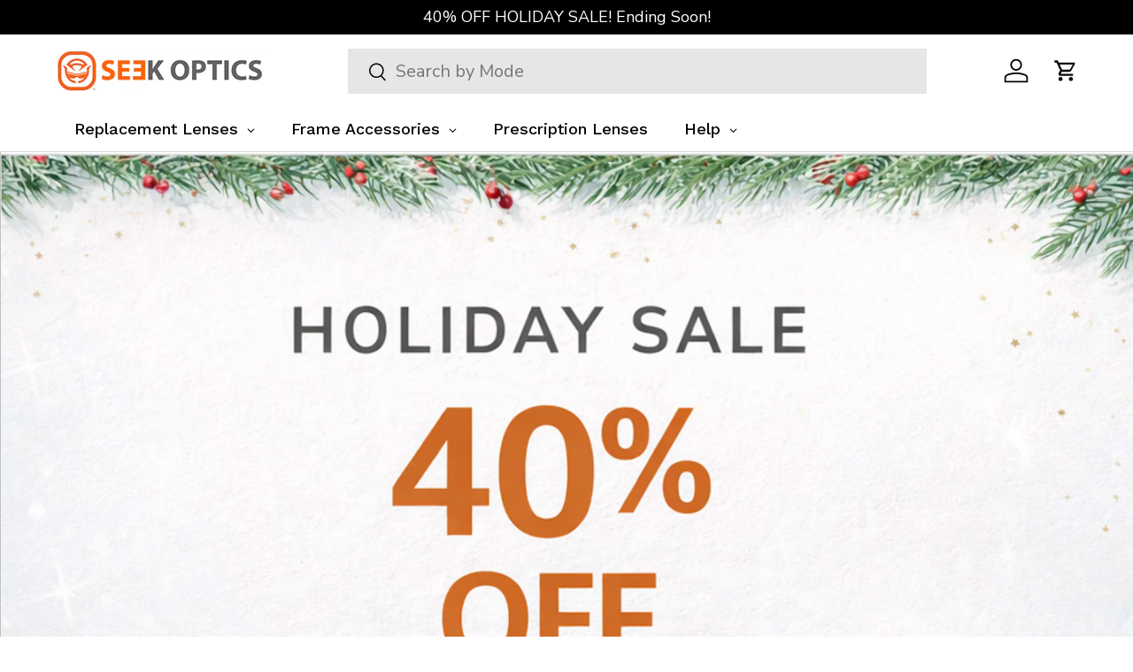

--- FILE ---
content_type: text/css
request_url: https://seekoptics.com/cdn/shop/t/87/assets/swatches.css?v=115449408938469354181741012786
body_size: -270
content:
@charset "UTF-8";

[data-swatch="volcanic black"] { --swatch-image: url(//seekoptics.com/cdn/shop/files/volcanic-black_250x250.png?v=13822233720969556184) }[data-swatch="dark brown"] { --swatch-image: url(//seekoptics.com/cdn/shop/files/dark-brown_250x250.png?v=9399757554132122902) }[data-swatch="gray green"] { --swatch-image: url(//seekoptics.com/cdn/shop/files/gray-green_250x250.png?v=12649408154059623876) }[data-swatch="gray gradient"] { --swatch-image: url(//seekoptics.com/cdn/shop/files/gray-gradient_250x250.png?v=17420632142092014446) }[data-swatch="brown gradient"] { --swatch-image: url(//seekoptics.com/cdn/shop/files/brown-gradient_250x250.png?v=13541570781182229201) }[data-swatch="photochromic"] { --swatch-image: url(//seekoptics.com/cdn/shop/files/photochromic_250x250.png?v=1567413197917336302) }[data-swatch="blast yellow"] { --swatch-image: url(//seekoptics.com/cdn/shop/files/blast-yellow_250x250.png?v=14703620572110290681) }[data-swatch="clear"] { --swatch-image: url(//seekoptics.com/cdn/shop/files/clear_250x250.png?v=14893144559884233601) }[data-swatch="arctic blue mirror"] { --swatch-image: url(//seekoptics.com/cdn/shop/files/arctic-blue-mirror_250x250.png?v=14761100578383732704) }[data-swatch="epic purple mirror"] { --swatch-image: url(//seekoptics.com/cdn/shop/files/epic-purple-mirror_250x250.png?v=6043847109022978204) }[data-swatch="deep red mirror"] { --swatch-image: url(//seekoptics.com/cdn/shop/files/deep-red-mirror_250x250.png?v=14317974569013186903) }[data-swatch="fire red mirror"] { --swatch-image: url(//seekoptics.com/cdn/shop/files/fire-red-mirror_250x250.png?v=4766055016080852529) }[data-swatch="rose gold mirror"] { --swatch-image: url(//seekoptics.com/cdn/shop/files/rose-gold-mirror_250x250.png?v=7170245710303398071) }[data-swatch="pure gold mirror"] { --swatch-image: url(//seekoptics.com/cdn/shop/files/pure-gold-mirror_250x250.png?v=15272240449129089608) }[data-swatch="nebula green mirror"] { --swatch-image: url(//seekoptics.com/cdn/shop/files/nebula-green-mirror_250x250.png?v=116314202765300435) }[data-swatch="bronze mirror"] { --swatch-image: url(//seekoptics.com/cdn/shop/files/bronze-mirror_250x250.png?v=12706852210171241643) }[data-swatch="chromium mirror"] { --swatch-image: url(//seekoptics.com/cdn/shop/files/chromium-mirror_250x250.png?v=16541320261344493771) }[data-swatch="flash black iridium mirror"] { --swatch-image: url(//seekoptics.com/cdn/shop/files/flash-black-iridium-mirror_250x250.png?v=1818873282624289029) }[data-swatch="white"] { --swatch-color:#ffffff}[data-swatch="yellow"] { --swatch-color:#ffff14}[data-swatch="blue"] { --swatch-color:#14a3ff}[data-swatch="red"] { --swatch-color:#d01322}[data-swatch="black"] { --swatch-color:#000000}[data-swatch="brown"] { --swatch-color:#563f41}[data-swatch="navy blue"] { --swatch-color:#0d154c}



--- FILE ---
content_type: text/css
request_url: https://storage.synctrack.io/megamind-fraud/css/common.css?v=1767755721795
body_size: 252
content:
#blockify---container{font-family:Montserrat,sans-serif;width:100%;height:100%;font-size:16px!important;position:fixed!important;z-index:999999!important;display:flex;flex-direction:column;align-items:center;justify-content:center;padding:1.2rem;inset:0;width:100vw;height:100vh}@media only screen and (max-width:767px){#blockify---container #blockify---container__inner{display:flex;flex-direction:column;align-items:center}#blockify---container #blockify---container__inner #blockify-block-content{width:max-content!important;max-width:400px;display:flex;flex-direction:column;align-items:center}#blockify---container #blockify---container__inner #blockify-block-content #blockify-block-description{width:100%}}#blockify---container #blockify---container__inner #blockify-logo-block-image{max-width:95%}#blockify-block-watermark{font-size:.9em;color:#6d7175;display:flex;align-items:center;z-index:999999999!important}#blockify-block-watermark img{width:1.3em;height:1.3em;margin:0 .5rem}body.blockify---body{display:flex!important;flex-direction:column!important;justify-content:center!important;align-items:center!important;text-align:center!important;height:100vh!important;position:relative!important}body.blockify---body>[id*=blockify]{position:relative!important;z-index:10!important}body.blockify---body>:not([id*=blockify]){position:relative!important;z-index:-1!important;display:none!important}body.disable--select *{user-select:none!important;-moz-user-select:none!important;-webkit-user-select:none!important;-o-user-select:none!important;-ms-user-select:none!important}#blockify--cta{display:inline-block;text-align:center;border:1px solid #333;color:#333;background-color:#fff;border-radius:.5rem;padding:.5rem 1rem;font-size:1.5rem;font-weight:700;transition:.4s;text-decoration:none}#blockify--cta:hover{color:#fff;background-color:#333}

--- FILE ---
content_type: application/javascript; charset=utf-8
request_url: https://app.getinterlinks.com/interlink-js?shop=seek-optics.myshopify.com
body_size: 29454
content:
(function(C){typeof define=="function"&&define.amd?define(C):C()})(function(){"use strict";(function(o,u,l){if(!o.MutationObserver||typeof HTMLElement>"u")return;var h=0,s=function(){var d=HTMLElement.prototype.matches||HTMLElement.prototype.webkitMatchesSelector||HTMLElement.prototype.mozMatchesSelector||HTMLElement.prototype.msMatchesSelector;return{matchesSelector:function(r,t){return r instanceof HTMLElement&&d.call(r,t)},addMethod:function(r,t,c){var a=r[t];r[t]=function(){if(c.length==arguments.length)return c.apply(this,arguments);if(typeof a=="function")return a.apply(this,arguments)}},callCallbacks:function(r,t){t&&t.options.onceOnly&&t.firedElems.length==1&&(r=[r[0]]);for(var c=0,a;a=r[c];c++)a&&a.callback&&a.callback.call(a.elem,a.elem);t&&t.options.onceOnly&&t.firedElems.length==1&&t.me.unbindEventWithSelectorAndCallback.call(t.target,t.selector,t.callback)},checkChildNodesRecursively:function(r,t,c,a){for(var n=0,e;e=r[n];n++)c(e,t,a)&&a.push({callback:t.callback,elem:e}),e.childNodes.length>0&&s.checkChildNodesRecursively(e.childNodes,t,c,a)},mergeArrays:function(r,t){var c={},a;for(a in r)r.hasOwnProperty(a)&&(c[a]=r[a]);for(a in t)t.hasOwnProperty(a)&&(c[a]=t[a]);return c},toElementsArray:function(r){return typeof r<"u"&&(typeof r.length!="number"||r===o)&&(r=[r]),r}}}(),w=function(){var d=function(){this._eventsBucket=[],this._beforeAdding=null,this._beforeRemoving=null};return d.prototype.addEvent=function(r,t,c,a){var n={target:r,selector:t,options:c,callback:a,firedElems:[]};return this._beforeAdding&&this._beforeAdding(n),this._eventsBucket.push(n),n},d.prototype.removeEvent=function(r){for(var t=this._eventsBucket.length-1,c;c=this._eventsBucket[t];t--)if(r(c)){this._beforeRemoving&&this._beforeRemoving(c);var a=this._eventsBucket.splice(t,1);a&&a.length&&(a[0].callback=null)}},d.prototype.beforeAdding=function(r){this._beforeAdding=r},d.prototype.beforeRemoving=function(r){this._beforeRemoving=r},d}(),_=function(d,r){var t=new w,c=this,a={fireOnAttributesModification:!1};return t.beforeAdding(function(n){var e=n.target,f;(e===o.document||e===o)&&(e=document.getElementsByTagName("html")[0]),f=new MutationObserver(function(p){r.call(this,p,n)});var m=d(n.options);f.observe(e,m),n.observer=f,n.me=c}),t.beforeRemoving(function(n){n.observer.disconnect()}),this.bindEvent=function(n,e,f){e=s.mergeArrays(a,e);for(var m=s.toElementsArray(this),p=0;p<m.length;p++)t.addEvent(m[p],n,e,f)},this.unbindEvent=function(){var n=s.toElementsArray(this);t.removeEvent(function(e){for(var f=0;f<n.length;f++)if(this===l||e.target===n[f])return!0;return!1})},this.unbindEventWithSelectorOrCallback=function(n){var e=s.toElementsArray(this),f=n,m;typeof n=="function"?m=function(p){for(var k=0;k<e.length;k++)if((this===l||p.target===e[k])&&p.callback===f)return!0;return!1}:m=function(p){for(var k=0;k<e.length;k++)if((this===l||p.target===e[k])&&p.selector===n)return!0;return!1},t.removeEvent(m)},this.unbindEventWithSelectorAndCallback=function(n,e){var f=s.toElementsArray(this);t.removeEvent(function(m){for(var p=0;p<f.length;p++)if((this===l||m.target===f[p])&&m.selector===n&&m.callback===e)return!0;return!1})},this},E=function(){var d={fireOnAttributesModification:!1,onceOnly:!1,existing:!1};function r(n){var e={attributes:!1,childList:!0,subtree:!0};return n.fireOnAttributesModification&&(e.attributes=!0),e}function t(n,e){n.forEach(function(f){var m=f.addedNodes,p=f.target,k=[];m!==null&&m.length>0?s.checkChildNodesRecursively(m,e,c,k):f.type==="attributes"&&c(p,e)&&k.push({callback:e.callback,elem:p}),s.callCallbacks(k,e)})}function c(n,e,f){return s.matchesSelector(n,e.selector)&&(n._id===l&&(n._id=h++),e.firedElems.indexOf(n._id)==-1)?(e.firedElems.push(n._id),!0):!1}i=new _(r,t);var a=i.bindEvent;return i.bindEvent=function(n,e,f){typeof f>"u"?(f=e,e=d):e=s.mergeArrays(d,e);var m=s.toElementsArray(this);if(e.existing){for(var p=[],k=0;k<m.length;k++)for(var x=m[k].querySelectorAll(n),S=0;S<x.length;S++)p.push({callback:f,elem:x[S]});if(e.onceOnly&&p.length)return f.call(p[0].elem,p[0].elem);setTimeout(s.callCallbacks,1,p)}a.call(this,n,e,f)},i},A=function(){var d={};function r(){var n={childList:!0,subtree:!0};return n}function t(n,e){n.forEach(function(f){var m=f.removedNodes,p=[];m!==null&&m.length>0&&s.checkChildNodesRecursively(m,e,c,p),s.callCallbacks(p,e)})}function c(n,e){return s.matchesSelector(n,e.selector)}v=new _(r,t);var a=v.bindEvent;return v.bindEvent=function(n,e,f){typeof f>"u"?(f=e,e=d):e=s.mergeArrays(d,e),a.call(this,n,e,f)},v},i=new E,v=new A;function g(d,r,t){s.addMethod(r,t,d.unbindEvent),s.addMethod(r,t,d.unbindEventWithSelectorOrCallback),s.addMethod(r,t,d.unbindEventWithSelectorAndCallback)}function y(d){d.arrive=i.bindEvent,g(i,d,"unbindArrive"),d.leave=v.bindEvent,g(v,d,"unbindLeave")}u&&y(u.fn),y(HTMLElement.prototype),y(NodeList.prototype),y(HTMLCollection.prototype),y(HTMLDocument.prototype),y(Window.prototype);var b={};return g(i,b,"unbindAllArrive"),g(v,b,"unbindAllLeave"),b})(window,typeof jQuery>"u"?null:jQuery,void 0);function C(...o){window.location.search.includes("__interlinkLog")&&console.log(...o)}function R({keyword:o,url:u,openInNewTab:l,noFollow:h,title:s},{enable_multi_language:w=!1,ui_settings:{underline:_=!1,enabled_color:E=!1,color:A="#0000FF"}={}}={},i){const v=()=>{const c=window.location.pathname.split("/")[1];return c&&/^[a-zA-Z]{2,3}(-[a-zA-Z]{3,8})?(-[a-zA-Z]{2,3})?(-[a-zA-Z0-9]{5,8})?(-[a-zA-Z]{2,8})?$/.test(c)?c:""},g=t=>{const c=v();return c&&t.startsWith("/")&&!t.startsWith("//")&&!t.startsWith(`/${c}/`)?`/${c}${t}`:t},b=(()=>{const t=v()!=="",c=u.startsWith("/")&&!u.startsWith(`/${v()}/`);return t&&c})()&&w?g(u):u,d=[];_&&d.push("text-decoration: underline"),E&&A&&d.push(`color: ${A}`);const r=document.createElement("a");return r.href=b,r.innerText=o,l&&(r.target="_blank"),h&&(r.rel="nofollow"),s&&(r.title=s),d.length>0&&(r.style.cssText=d.join(";")),r}const M=[];function L(o,u){M.push({timestamp:new Date().toISOString(),message:o,data:u})}function O(o){return o.replace(/[-[\]{}()*+?"'.,\\^$|#\s]/g,"\\$&")}function P({keyword:o,store:u,match_settings:l={type:"once"}}){const h=l.scatterCoefficient;if(!u[o])return!0;switch(l.type){case"once":return u[o]===1;case"scattered":return(u[o]-1)%h===0;default:return!0}}function I(){const o=M.map((s,w)=>`[${w+1}] ${s.timestamp} - ${s.message}:
${JSON.stringify(s.data,null,2)}`).join(`

`),u=new Blob([o],{type:"text/plain"}),l=URL.createObjectURL(u),h=document.createElement("a");h.href=l,h.download="logfile.txt",document.body.appendChild(h),h.click(),document.body.removeChild(h),URL.revokeObjectURL(l)}function W({links:o,html:u,settings:l}){const h=window.store||{},s=["variant-selects",".text-with-icon","button",".footer-block"],w=i=>{const v=document.createDocumentFragment(),g=i.nodeValue,y=l.match_settings||{type:"once"};let b="g";l.ignore_case&&(b+="i");const d="A-Za-zÀ-ÖØ-öø-ÿ0-9_'-",r=`(?<![${d}])`,t=`(?![${d}])`,c=new RegExp(`${r}(${o.map(e=>O(e.keyword.trim())).join("|")})${t}`,b);let a=[...g.matchAll(c)],n=0;return a.forEach(e=>{const f=o.find(x=>x.keyword.trim().toLowerCase()===e[0].toLowerCase());if(!f||(h[e[0]]=(h[e[0]]||0)+1,!P({keyword:e[0],store:h,match_settings:y})))return;const m=n,p=e.index;n=e.index+e[0].length,p>m&&v.appendChild(document.createTextNode(g.substring(m,p)));const k=R(f,l);k.innerText=e[0],v.appendChild(k)}),n<g.length&&v.appendChild(document.createTextNode(g.substring(n))),v.childNodes.length===0&&v.appendChild(document.createTextNode(g)),v},_=i=>{i.nodeType===1&&i.setAttribute("data-processed","true")};let E=!l.skip_first_paragraph;const A=i=>{if(i.parentElement){for(const y of s)if(i.parentElement.closest(y)){L("Skipping node inside blocked element",{nodeName:i.nodeName,selector:y});return}}if(i.nodeType===1&&i.getAttribute("data-processed")==="true"){L("Node already processed, skipping",{nodeName:i.nodeName});return}L("Traversing node",{nodeType:i.nodeType,nodeName:i.nodeName,nodeValue:i.nodeValue?i.nodeValue.substring(0,50):null});let v,g;switch(i.nodeType){case 1:if(i.nodeName==="A"){L("Skipping anchor tag",{nodeName:i.nodeName});return}if(i.nodeName==="SCRIPT"){L("Skipping script tag",{nodeName:i.nodeName});return}if(["h1","h2","h3","h4","h5","h6"].includes(i.nodeName.toLowerCase())){L("Skipping heading tag",{nodeName:i.nodeName});return}if(l.skip_first_paragraph&&i.nodeName==="P"&&!E){E=!0,L("Skipping first paragraph",{nodeName:i.nodeName});return}for(v=i.firstChild;v;)g=v.nextSibling,A(v),v=g;_(i);break;case 3:if(i.nodeValue.trim().length<1){L("Skipping empty text node",{nodeValue:i.nodeValue});return}E&&(L("Replacing text node with interlinked content",{originalText:i.nodeValue.substring(0,50)}),i.replaceWith(w(i)));break;default:L("Encountered unhandled node type",{nodeType:i.nodeType,nodeName:i.nodeName});break}};A(u),window.store=h,L("Page modified with links",{store:h,"window.store":window.store}),window.location.search.indexOf("__InterLinksDebug")>-1&&I()}const N={blogs:["/blogs"],pages:["/pages"],posts:["/post/"],products:["/products"],collections:["/collections"]};function U({ignore_urls:o,url:u}){return o?o.split(";").some(s=>u.includes(s)):!1}function T(o,u){let l=o.split("?")[0].split("#")[0];const h=u.split("?")[0].split("#")[0];return h.startsWith("/")&&(l=new URL(l).pathname),l===h||l===h.replace("https://","http://")?!0:l===h.replace("http://","https://")}const B=N.blogs.concat(N.pages,N.posts,N.products,N.collections);function $({settings:o,url:u}){C(o,u);const{enable_blog_posts:l,enable_pages:h,enable_products_description:s,enable_products_collections:w,enable_all_pages:_}=o;if(_===!0)return!0;const E=B.some(b=>u.includes(b));if(U({ignore_urls:o.ignore_urls,url:u}))return!1;if(!E)return C("isAllowedUrl is false"),!1;const A=N.blogs.some(b=>u.includes(b)),i=N.pages.some(b=>u.includes(b)),v=N.posts.some(b=>u.includes(b)),g=N.products.some(b=>u.includes(b)),y=N.collections.some(b=>u.includes(b));return!!(A&&(l===void 0||l===!0)||i&&(h===void 0||h===!0)||v&&(l===void 0||l===!0)||g&&(s===void 0||s===!0)||y&&(w===void 0||w===!0))}class H{constructor(u,{enableLog:l}={}){this.config=u,this.enableLog=l}sync(){const{links:u,settings:l,appSettings:h={},billing:s={},cssTags:w=""}=this.config||{},{global_selectors:_=""}=h;let E=_;w&&(console.log("CUSTOM TAGS",w),E=[_,w||""].join(",")),console.log("CONFIG",this.config),document.arrive(E,{existing:!0},function(){if($({settings:l,url:window.location.href})){C("shouldAddLinks is true");const A=u.filter(g=>!!g.keyword).sort((g,y)=>y.keyword.length-g.keyword.length),i=(A||[])[0],v=s.hasActiveSubscription?A.filter(g=>!T(window.location.href,g.url)):[i].filter(g=>!T(window.location.href,g.url));W({links:v,settings:l,html:this})}else C("shouldAddLinks is false")})}}function V(o,u={}){var h,s;if(((h=o==null?void 0:o.settings)==null?void 0:h.enable_interlinks)===!1){console.log("Interlink is disabled",(s=o==null?void 0:o.settings)==null?void 0:s.enable_interlinks);return}console.log("Interlink is enabled"),new H(o,u).sync()}window.InterlinkInit=V});
;
            InterlinkInit({"cssTags":"","links":[{"keyword":"Oakley","url":"/collections/oakley-replacement-lenses","openInNewTab":false,"title":"Oakley","noFollow":false,"createdAt":"2025-03-04T18:30:14.760Z"},{"keyword":"Accessories","url":"/collections/accessories","openInNewTab":false,"title":"Accessories","noFollow":false,"createdAt":"2025-03-04T18:34:59.884Z"},{"keyword":"Amazon","url":"/collections/amazon-replacement-lenses","openInNewTab":false,"title":"Amazon","noFollow":false,"createdAt":"2025-03-04T18:35:01.756Z"},{"keyword":"Armani","url":"/collections/armani-replacement-lenses","openInNewTab":false,"title":"Armani","noFollow":false,"createdAt":"2025-03-04T18:35:02.741Z"},{"keyword":"Arnette","url":"/collections/arnette-replacement-lenses","openInNewTab":false,"title":"Arnette","noFollow":false,"createdAt":"2025-03-04T18:35:03.625Z"},{"keyword":"Bags and Cases","url":"/collections/cases-and-bags","openInNewTab":false,"title":"Bags and Cases","noFollow":false,"createdAt":"2025-03-04T18:35:04.341Z"},{"keyword":"Banana Republic","url":"/collections/banana-republic-replacement-lenses","openInNewTab":false,"title":"Banana Republic","noFollow":false,"createdAt":"2025-03-04T18:35:05.075Z"},{"keyword":"Bolle","url":"/collections/bolle-replacement-lenses","openInNewTab":false,"title":"Bolle","noFollow":false,"createdAt":"2025-03-04T18:35:05.835Z"},{"keyword":"Bose","url":"/collections/bose-replacement-lenses","openInNewTab":false,"title":"Bose","noFollow":false,"createdAt":"2025-03-04T18:35:07.880Z"},{"keyword":"Bulgari","url":"/collections/bulgari-replacement-lenses","openInNewTab":false,"title":"Bulgari","noFollow":false,"createdAt":"2025-03-04T18:35:08.697Z"},{"keyword":"Carrera","url":"/collections/carrera-replacement-lenses","openInNewTab":false,"title":"Carrera","noFollow":false,"createdAt":"2025-03-04T18:35:09.452Z"},{"keyword":"Chanel","url":"/collections/chanel-replacement-lenses","openInNewTab":false,"title":"Chanel","noFollow":false,"createdAt":"2025-03-04T18:35:12.072Z"},{"keyword":"Coach","url":"/collections/coach-replacement-lenses","openInNewTab":false,"title":"Coach","noFollow":false,"createdAt":"2025-03-04T18:35:15.388Z"},{"keyword":"","url":"/collections/clearance","openInNewTab":false,"title":"Clearance","noFollow":false,"createdAt":"2025-03-04T18:35:17.356Z"},{"keyword":"Columbia","url":"/collections/columbia-replacement-lenses","openInNewTab":false,"title":"Columbia","noFollow":false,"createdAt":"2025-03-04T18:35:19.706Z"},{"keyword":"Costa Del Mar","url":"/collections/costa-del-mar-replacement-lenses","openInNewTab":false,"title":"Costa Del Mar","noFollow":false,"createdAt":"2025-03-04T18:35:21.195Z"},{"keyword":"","url":"/collections/ray-ban-accessories","openInNewTab":false,"title":"Costa Del Mar Accessories","noFollow":false,"createdAt":"2025-03-04T18:35:27.512Z"},{"keyword":"Cutler & Gross","url":"/collections/cutler-gross-replacement-lenses","openInNewTab":false,"title":"Cutler & Gross","noFollow":false,"createdAt":"2025-03-04T18:35:28.993Z"},{"keyword":"Cébé","url":"/collections/cebe-replacement-lenses","openInNewTab":false,"title":"Cébé","noFollow":false,"createdAt":"2025-03-04T18:35:30.695Z"},{"keyword":"DITA Eyewear","url":"/collections/dita-eyewear-replacement-lenses","openInNewTab":false,"title":"DITA Eyewear","noFollow":false,"createdAt":"2025-03-04T18:35:31.760Z"},{"keyword":"DVX Eyewear","url":"/collections/dvx-eyewear-replacement-lenses","openInNewTab":false,"title":"DVX Eyewear","noFollow":false,"createdAt":"2025-03-04T18:35:32.741Z"},{"keyword":"Daniel Hechter","url":"/collections/daniel-hechter-replacement-lenses","openInNewTab":false,"title":"Daniel Hechter","noFollow":false,"createdAt":"2025-03-04T18:35:34.213Z"},{"keyword":"Dezi","url":"/collections/dezi-replacement-lenses","openInNewTab":false,"title":"Dezi","noFollow":false,"createdAt":"2025-03-04T18:35:35.652Z"},{"keyword":"Dior","url":"/collections/dior-replacement-lenses","openInNewTab":false,"title":"Dior","noFollow":false,"createdAt":"2025-03-04T18:35:36.547Z"},{"keyword":"Dolce & Gabbana","url":"/collections/dolce-gabbana-replacement-lenses","openInNewTab":false,"title":"Dolce & Gabbana","noFollow":false,"createdAt":"2025-03-04T18:35:38.545Z"},{"keyword":"Donna Karen","url":"/collections/donna-karen-replacement-lenses","openInNewTab":false,"title":"Donna Karen","noFollow":false,"createdAt":"2025-03-04T18:35:39.332Z"},{"keyword":"Dragon","url":"/collections/dragon-replacement-lenses","openInNewTab":false,"title":"Dragon","noFollow":false,"createdAt":"2025-03-04T18:35:40.096Z"},{"keyword":"Dsquared","url":"/collections/dsquared-replacement-lenses","openInNewTab":false,"title":"Dsquared","noFollow":false,"createdAt":"2025-03-04T18:35:41.190Z"},{"keyword":"Electric","url":"/collections/electric-replacement-lenses","openInNewTab":false,"title":"Electric","noFollow":false,"createdAt":"2025-03-04T18:35:42.460Z"},{"keyword":"Fendi","url":"/collections/fendi-replacement-lenses","openInNewTab":false,"title":"Fendi","noFollow":false,"createdAt":"2025-03-04T18:35:47.387Z"},{"keyword":"Garrett Leight","url":"/collections/garrett-leight-replacement-lenses","openInNewTab":false,"title":"Garrett Leight","noFollow":false,"createdAt":"2025-03-04T18:35:49.023Z"},{"keyword":"Gentle Monster","url":"/collections/gentle-monster-replacement-lenses","openInNewTab":false,"title":"Gentle Monster","noFollow":false,"createdAt":"2025-03-04T18:35:49.819Z"},{"keyword":"Gucci","url":"/collections/gucci-replacement-lenses","openInNewTab":false,"title":"Gucci","noFollow":false,"createdAt":"2025-03-04T18:35:51.088Z"},{"keyword":"Harley Davidson","url":"/collections/harley-davidson-replacement-lenses","openInNewTab":false,"title":"Harley Davidson","noFollow":false,"createdAt":"2025-03-04T18:35:52.093Z"},{"keyword":"Hobie","url":"/collections/hobie-replacement-lenses","openInNewTab":false,"title":"Hobie","noFollow":false,"createdAt":"2025-03-04T18:35:52.812Z"},{"keyword":"Hoven","url":"/collections/hoven-replacement-lenses","openInNewTab":false,"title":"Hoven","noFollow":false,"createdAt":"2025-03-04T18:35:54.951Z"},{"keyword":"Illesteva","url":"/collections/illesteva-replacement-lenses","openInNewTab":false,"title":"Illesteva","noFollow":false,"createdAt":"2025-03-04T18:35:55.571Z"},{"keyword":"Julbo","url":"/collections/julbo-replacement-lenses","openInNewTab":false,"title":"Julbo","noFollow":false,"createdAt":"2025-03-04T18:35:56.153Z"},{"keyword":"Kaenon","url":"/collections/kaenon-replacement-lenses","openInNewTab":false,"title":"Kaenon","noFollow":false,"createdAt":"2025-03-04T18:35:56.788Z"},{"keyword":"Kate Spade","url":"/collections/kate-spade-replacement-lenses","openInNewTab":false,"title":"Kate Spade","noFollow":false,"createdAt":"2025-03-04T18:35:57.406Z"},{"keyword":"Kenneth Cole","url":"/collections/kenneth-cole-replacement-lenses","openInNewTab":false,"title":"Kenneth Cole","noFollow":false,"createdAt":"2025-03-04T18:35:58.011Z"},{"keyword":"Killer Loop","url":"/collections/killer-loop-replacement-lenses","openInNewTab":false,"title":"Killer Loop","noFollow":false,"createdAt":"2025-03-04T18:35:58.637Z"},{"keyword":"MVMT","url":"/collections/mvmt-replacement-lenses","openInNewTab":false,"title":"MVMT","noFollow":false,"createdAt":"2025-03-04T18:36:00.685Z"},{"keyword":"Marc Jacobs","url":"/collections/marc-jacobs-replacement-lenses","openInNewTab":false,"title":"Marc Jacobs","noFollow":false,"createdAt":"2025-03-04T18:36:01.569Z"},{"keyword":"Maui Jim","url":"/collections/maui-jim-replacement-lenses","openInNewTab":false,"title":"Maui Jim","noFollow":false,"createdAt":"2025-03-04T18:36:02.554Z"},{"keyword":"Maui Jim Accessories","url":"/collections/maui-jim-accessories","openInNewTab":false,"title":"Maui Jim Accessories","noFollow":false,"createdAt":"2025-03-04T18:36:03.398Z"},{"keyword":"Michael Kors","url":"/collections/micheal-kors-replacement-lenses","openInNewTab":false,"title":"Michael Kors","noFollow":false,"createdAt":"2025-03-04T18:36:04.160Z"},{"keyword":"Mosley Tribes","url":"/collections/mosley-tribe-replacement-lenses","openInNewTab":false,"title":"Mosley Tribes","noFollow":false,"createdAt":"2025-03-04T18:36:05.297Z"},{"keyword":"Native","url":"/collections/native-replacement-lenses","openInNewTab":false,"title":"Native","noFollow":false,"createdAt":"2025-03-04T18:36:09.236Z"},{"keyword":"Nike","url":"/collections/nike-replacement-lenses","openInNewTab":false,"title":"Nike","noFollow":false,"createdAt":"2025-03-04T18:36:09.948Z"},{"keyword":"Nose Pads","url":"/collections/nosepads","openInNewTab":false,"title":"Nose Pads","noFollow":false,"createdAt":"2025-03-04T18:36:11.447Z"},{"keyword":"Oakley Accessories","url":"/collections/oakley-accessories","openInNewTab":false,"title":"Oakley Accessories","noFollow":false,"createdAt":"2025-03-04T18:36:13.133Z"},{"keyword":"Oakley Nose Pads","url":"/collections/oakley-nose-pads","openInNewTab":false,"title":"Oakley Nose Pads","noFollow":false,"createdAt":"2025-03-04T18:36:14.347Z"},{"keyword":"","url":"/collections/full-kits","openInNewTab":false,"title":"Oakley Rubber Kits","noFollow":false,"createdAt":"2025-03-04T18:36:25.085Z"},{"keyword":"","url":"/collections/temple-sleeves","openInNewTab":false,"title":"Oakley Temple Covers","noFollow":false,"createdAt":"2025-03-04T18:36:26.079Z"},{"keyword":"Oliver Peoples","url":"/collections/oliver-peoples-replacement-lenses","openInNewTab":false,"title":"Oliver Peoples","noFollow":false,"createdAt":"2025-03-04T18:36:27.444Z"},{"keyword":"Optic Nerve","url":"/collections/optic-nerve-replacement-lenses","openInNewTab":false,"title":"Optic Nerve","noFollow":false,"createdAt":"2025-03-04T18:36:28.723Z"},{"keyword":"Paul Smith","url":"/collections/paul-smith-replacement-lenses","openInNewTab":false,"title":"Paul Smith","noFollow":false,"createdAt":"2025-03-04T18:36:29.576Z"},{"keyword":"Persol","url":"/collections/persol-replacement-lenses","openInNewTab":false,"title":"Persol","noFollow":false,"createdAt":"2025-03-04T18:36:30.413Z"},{"keyword":"Prada","url":"/collections/prada-replacement-lenses","openInNewTab":false,"title":"Prada","noFollow":false,"createdAt":"2025-03-04T18:36:32.343Z"},{"keyword":"Prescription Lenses","url":"/collections/prescription-lenses","openInNewTab":false,"title":"Prescription Lenses","noFollow":false,"createdAt":"2025-03-04T18:36:33.241Z"},{"keyword":"","url":"/collections/all","openInNewTab":false,"title":"Products","noFollow":false,"createdAt":"2025-03-04T18:36:37.272Z"},{"keyword":"Puma","url":"/collections/puma-replacement-lenses","openInNewTab":false,"title":"Puma","noFollow":false,"createdAt":"2025-03-04T18:36:39.524Z"},{"keyword":"REVO","url":"/collections/revo-replacement-lenses","openInNewTab":false,"title":"REVO","noFollow":false,"createdAt":"2025-03-04T18:36:40.664Z"},{"keyword":"REVO Accessories","url":"/collections/revo-accessories","openInNewTab":false,"title":"REVO Accessories","noFollow":false,"createdAt":"2025-03-04T18:36:42.056Z"},{"keyword":"REVO Nose Pads","url":"/collections/revo-nose-pads","openInNewTab":false,"title":"REVO Nose Pads","noFollow":false,"createdAt":"2025-03-04T18:36:44.133Z"},{"keyword":"Raen","url":"/collections/raen-replacement-lenses","openInNewTab":false,"title":"Raen","noFollow":false,"createdAt":"2025-03-04T18:36:47.132Z"},{"keyword":"Ralph Lauren","url":"/collections/ralph-lauren-replacement-lenses","openInNewTab":false,"title":"Ralph Lauren","noFollow":false,"createdAt":"2025-03-04T18:36:48.486Z"},{"keyword":"Ray-Ban","url":"/collections/ray-ban-replacement-lenses","openInNewTab":false,"title":"Ray-Ban","noFollow":false,"createdAt":"2025-03-04T18:36:49.444Z"},{"keyword":"Ray-Ban Accessories","url":"/collections/ray-ban-accessories-1","openInNewTab":false,"title":"Ray-Ban Accessories","noFollow":false,"createdAt":"2025-03-04T18:36:52.872Z"},{"keyword":"Replacement Lenses","url":"/collections/replacement-lenses","openInNewTab":false,"title":"Replacement Lenses","noFollow":false,"createdAt":"2025-03-04T18:36:53.811Z"},{"keyword":"Rubber Kits and Temple Sleeves","url":"/collections/rubber-kits","openInNewTab":false,"title":"Rubber Kits and Temple Sleeves","noFollow":false,"createdAt":"2025-03-04T18:36:57.714Z"},{"keyword":"Rudy Project","url":"/collections/rudy-project-replacement-lenses","openInNewTab":false,"title":"Rudy Project","noFollow":false,"createdAt":"2025-03-04T18:36:59.567Z"},{"keyword":"Rudy Project Accessories","url":"/collections/rudy-project-accessories","openInNewTab":false,"title":"Rudy Project Accessories","noFollow":false,"createdAt":"2025-03-04T18:37:00.964Z"},{"keyword":"Rudy Project Nose Pads","url":"/collections/rudy-project-nose-pads","openInNewTab":false,"title":"Rudy Project Nose Pads","noFollow":false,"createdAt":"2025-03-04T18:37:02.163Z"},{"keyword":"Rudy Project Temple Covers","url":"/collections/rudy-project-temple-covers","openInNewTab":false,"title":"Rudy Project Temple Covers","noFollow":false,"createdAt":"2025-03-04T18:37:03.579Z"},{"keyword":"","url":"/collections/sale","openInNewTab":false,"title":"SALE","noFollow":false,"createdAt":"2025-03-04T18:37:05.762Z"},{"keyword":"Salt Optics","url":"/collections/salt-optics-replacement-lenses","openInNewTab":false,"title":"Salt Optics","noFollow":false,"createdAt":"2025-03-04T18:37:08.491Z"},{"keyword":"Scattante","url":"/collections/scattante-replacement-lenses","openInNewTab":false,"title":"Scattante","noFollow":false,"createdAt":"2025-03-04T18:37:09.293Z"},{"keyword":"Screwdrivers and Screws","url":"/collections/screwdrivers-and-screws","openInNewTab":false,"title":"Screwdrivers and Screws","noFollow":false,"createdAt":"2025-03-04T18:37:10.196Z"},{"keyword":"Serengeti","url":"/collections/serengeti-replacement-lenses","openInNewTab":false,"title":"Serengeti","noFollow":false,"createdAt":"2025-03-04T18:37:11.629Z"},{"keyword":"Shop Popular","url":"/collections/shop-popular","openInNewTab":false,"title":"Shop Popular","noFollow":false,"createdAt":"2025-03-04T18:37:12.463Z"},{"keyword":"Smith Optics","url":"/collections/smith-optics-replacement-lenses","openInNewTab":false,"title":"Smith Optics","noFollow":false,"createdAt":"2025-03-04T18:37:14.284Z"},{"keyword":"Smith Optics Nose Pads","url":"/collections/smith-optics-nose-pads","openInNewTab":false,"title":"Smith Optics Nose Pads","noFollow":false,"createdAt":"2025-03-04T18:37:15.352Z"},{"keyword":"Spy Optic","url":"/collections/spy-optics-replacement-lenses","openInNewTab":false,"title":"Spy Optic","noFollow":false,"createdAt":"2025-03-04T18:37:16.340Z"},{"keyword":"Suncloud","url":"/collections/suncloud-replacement-lenses","openInNewTab":false,"title":"Suncloud","noFollow":false,"createdAt":"2025-03-04T18:37:17.886Z"},{"keyword":"Ted Baker","url":"/collections/ted-baker-replacement-lenses","openInNewTab":false,"title":"Ted Baker","noFollow":false,"createdAt":"2025-03-04T18:37:18.815Z"},{"keyword":"The North Face","url":"/collections/the-north-face-replacement-lenses","openInNewTab":false,"title":"The North Face","noFollow":false,"createdAt":"2025-03-04T18:37:19.652Z"},{"keyword":"Tifosi Optics","url":"/collections/tifosi-optics-replacement-lenses","openInNewTab":false,"title":"Tifosi Optics","noFollow":false,"createdAt":"2025-03-04T18:37:20.411Z"},{"keyword":"Tom Ford","url":"/collections/tom-ford-replacement-lenses","openInNewTab":false,"title":"Tom Ford","noFollow":false,"createdAt":"2025-03-04T18:37:23.706Z"},{"keyword":"Tory Burch","url":"/collections/tory-burch-replacement-lenses","openInNewTab":false,"title":"Tory Burch","noFollow":false,"createdAt":"2025-03-04T18:37:24.841Z"},{"keyword":"Under Armour","url":"/collections/under-armour-replacement-lenses","openInNewTab":false,"title":"Under Armour","noFollow":false,"createdAt":"2025-03-04T18:37:25.945Z"},{"keyword":"Vera Wang","url":"/collections/vera-wang-replacement-lenses","openInNewTab":false,"title":"Vera Wang","noFollow":false,"createdAt":"2025-03-04T18:37:27.549Z"},{"keyword":"Versace","url":"/collections/versace-replacement-lenses","openInNewTab":false,"title":"Versace","noFollow":false,"createdAt":"2025-03-04T18:37:28.772Z"},{"keyword":"VonZipper","url":"/collections/von-zipper-replacement-lenses","openInNewTab":false,"title":"VonZipper","noFollow":false,"createdAt":"2025-03-04T18:37:29.734Z"},{"keyword":"Vuarnet","url":"/collections/vuarnet-replacement-lenses","openInNewTab":false,"title":"Vuarnet","noFollow":false,"createdAt":"2025-03-04T18:37:30.614Z"},{"keyword":"Warby Parker","url":"/collections/warby-parker-replacement-lenses","openInNewTab":false,"title":"Warby Parker","noFollow":false,"createdAt":"2025-03-04T18:37:34.175Z"},{"keyword":"WildFox","url":"/collections/wildfox-replacement-lenses","openInNewTab":false,"title":"WildFox","noFollow":false,"createdAt":"2025-03-04T18:37:35.057Z"},{"keyword":"Wiley-X","url":"/collections/wiley-x-replacement-lenses","openInNewTab":false,"title":"Wiley-X","noFollow":false,"createdAt":"2025-03-04T18:37:36.014Z"},{"keyword":"Yves Saint Laurent","url":"/collections/yves-saint-laurent-replacement-lenses","openInNewTab":false,"title":"Yves Saint Laurent","noFollow":false,"createdAt":"2025-03-04T18:37:36.846Z"},{"keyword":"Microfiber bag","url":"https://seekoptics.com/products/microfiber-sunglass-pouch-sunglass-lenses","openInNewTab":false,"title":"Microfiber bag","noFollow":false,"createdAt":"2025-03-04T18:44:50.612Z"},{"keyword":"custom-make lenses for any eyewear brand","url":"https://seekoptics.com/products/custom-lenses-with-professional-installation-replacement-lenses","openInNewTab":false,"title":"custom-make lenses for any eyewear brand","noFollow":false,"createdAt":"2025-03-04T18:46:18.161Z"},{"keyword":"Contact us","url":"/pages/contact-us","openInNewTab":false,"title":"Contact us","noFollow":false,"createdAt":"2025-03-04T18:57:14.724Z"},{"keyword":"Disclaimer","url":"/pages/disclaimer","openInNewTab":false,"title":"Disclaimer","noFollow":false,"createdAt":"2025-03-04T18:57:14.724Z"},{"keyword":"Returns warranties","url":"/pages/returns-warranties","openInNewTab":false,"title":"Returns warranties","noFollow":false,"createdAt":"2025-03-04T18:57:14.725Z"},{"keyword":"Personalized custom engravings","url":"/pages/personalized-custom-engravings","openInNewTab":false,"title":"Personalized custom engravings","noFollow":false,"createdAt":"2025-03-04T18:57:14.725Z"},{"keyword":"About us","url":"/pages/about-us","openInNewTab":false,"title":"About us","noFollow":false,"createdAt":"2025-03-04T18:57:14.724Z"},{"keyword":"Standard vs premium","url":"/pages/standard-vs-premium","openInNewTab":false,"title":"Standard vs premium","noFollow":false,"createdAt":"2025-03-04T18:57:14.725Z"},{"keyword":"Len material guide","url":"/pages/len-material-guide","openInNewTab":false,"title":"Len material guide","noFollow":false,"createdAt":"2025-03-04T18:57:14.725Z"},{"keyword":"Prescription lens requirements","url":"/pages/prescription-lens-requirements","openInNewTab":false,"title":"Prescription lens requirements","noFollow":false,"createdAt":"2025-03-04T18:57:14.725Z"},{"keyword":"Shipping returns","url":"/pages/shipping-returns","openInNewTab":false,"title":"Shipping returns","noFollow":false,"createdAt":"2025-03-04T18:57:14.731Z"},{"keyword":"Terms conditions","url":"/pages/terms-conditions","openInNewTab":false,"title":"Terms conditions","noFollow":false,"createdAt":"2025-03-04T18:57:14.731Z"},{"keyword":"Non rx","url":"/pages/non-rx","openInNewTab":false,"title":"Non rx","noFollow":false,"createdAt":"2025-03-04T18:57:14.731Z"},{"keyword":"Privacy policy","url":"/pages/privacy-policy","openInNewTab":false,"title":"Privacy policy","noFollow":false,"createdAt":"2025-03-04T18:57:14.731Z"},{"keyword":"How are lenses are made","url":"/pages/how-are-lenses-are-made","openInNewTab":false,"title":"How are lenses are made","noFollow":false,"createdAt":"2025-03-04T18:57:14.731Z"},{"keyword":"Environmentally sustainable and a safe work environment","url":"/pages/environmentally-sustainable-and-a-safe-work-environment","openInNewTab":false,"title":"Environmentally sustainable and a safe work environment","noFollow":false,"createdAt":"2025-03-04T18:57:14.735Z"},{"keyword":"Lens color info","url":"/pages/lens-color-info","openInNewTab":false,"title":"Lens color info","noFollow":false,"createdAt":"2025-03-04T18:57:14.735Z"},{"keyword":"Lens installation","url":"/pages/lens-installation","openInNewTab":false,"title":"Lens installation","noFollow":false,"createdAt":"2025-03-04T18:57:14.735Z"},{"keyword":"Contact","url":"/pages/contact","openInNewTab":false,"title":"Contact","noFollow":false,"createdAt":"2025-03-04T18:57:14.743Z"},{"keyword":"Check lens type","url":"/pages/check-lens-type","openInNewTab":false,"title":"Check lens type","noFollow":false,"createdAt":"2025-03-04T18:57:14.743Z"},{"keyword":"How to measure your pd pupillary distance","url":"/pages/how-to-measure-your-pd-pupillary-distance","openInNewTab":false,"title":"How to measure your pd pupillary distance","noFollow":false,"createdAt":"2025-03-04T18:57:14.748Z"},{"keyword":"Unlocking your frame a guide to identifying eyewear models","url":"/pages/unlocking-your-frame-a-guide-to-identifying-eyewear-models","openInNewTab":false,"title":"Unlocking your frame a guide to identifying eyewear models","noFollow":false,"createdAt":"2025-03-04T18:57:14.743Z"},{"keyword":"How to measure your segment height","url":"/pages/how-to-measure-your-segment-height","openInNewTab":false,"title":"How to measure your segment height","noFollow":false,"createdAt":"2025-03-04T18:57:14.748Z"},{"keyword":"How to read your prescription","url":"/pages/how-to-read-your-prescription","openInNewTab":false,"title":"How to read your prescription","noFollow":false,"createdAt":"2025-03-04T18:57:14.748Z"},{"keyword":"Reviews","url":"/pages/reviews","openInNewTab":false,"title":"Reviews","noFollow":false,"createdAt":"2025-03-04T18:57:14.749Z"},{"keyword":"Why should i send my frames for prescription lenses","url":"/pages/why-should-i-send-my-frames-for-prescription-lenses","openInNewTab":false,"title":"Why should i send my frames for prescription lenses","noFollow":false,"createdAt":"2025-03-04T18:57:14.749Z"},{"keyword":"Flash black iridium mirror","url":"/pages/flash-black-iridium-mirror","openInNewTab":false,"title":"Flash black iridium mirror","noFollow":false,"createdAt":"2025-03-04T18:57:14.749Z"},{"keyword":"Prescription lens features","url":"/pages/prescription-lens-features","openInNewTab":false,"title":"Prescription lens features","noFollow":false,"createdAt":"2025-03-04T18:57:14.747Z"},{"keyword":"Bronze mirror","url":"/pages/bronze-mirror","openInNewTab":false,"title":"Bronze mirror","noFollow":false,"createdAt":"2025-03-04T18:57:14.749Z"},{"keyword":"Arctic blue mirror","url":"/pages/arctic-blue-mirror","openInNewTab":false,"title":"Arctic blue mirror","noFollow":false,"createdAt":"2025-03-04T18:57:14.749Z"},{"keyword":"Fire red mirror","url":"/pages/fire-red-mirror","openInNewTab":false,"title":"Fire red mirror","noFollow":false,"createdAt":"2025-03-04T18:57:14.750Z"},{"keyword":"Chromium mirror","url":"/pages/chromium-mirror","openInNewTab":false,"title":"Chromium mirror","noFollow":false,"createdAt":"2025-03-04T18:57:14.751Z"},{"keyword":"Deep red mirror","url":"/pages/deep-red-mirror","openInNewTab":false,"title":"Deep red mirror","noFollow":false,"createdAt":"2025-03-04T18:57:14.750Z"},{"keyword":"Nebula green mirror","url":"/pages/nebula-green-mirror","openInNewTab":false,"title":"Nebula green mirror","noFollow":false,"createdAt":"2025-03-04T18:57:14.750Z"},{"keyword":"Rose gold mirror","url":"/pages/rose-gold-mirror","openInNewTab":false,"title":"Rose gold mirror","noFollow":false,"createdAt":"2025-03-04T18:57:14.751Z"},{"keyword":"Pure gold mirror","url":"/pages/pure-gold-mirror","openInNewTab":false,"title":"Pure gold mirror","noFollow":false,"createdAt":"2025-03-04T18:57:14.751Z"},{"keyword":"Epic purple mirror","url":"/pages/epic-purple-mirror","openInNewTab":false,"title":"Epic purple mirror","noFollow":false,"createdAt":"2025-03-04T18:57:14.751Z"},{"keyword":"Volcanic black","url":"/pages/volcanic-black","openInNewTab":false,"title":"Volcanic black","noFollow":false,"createdAt":"2025-03-04T18:57:14.751Z"},{"keyword":"Dark brown","url":"/pages/dark-brown","openInNewTab":false,"title":"Dark brown","noFollow":false,"createdAt":"2025-03-04T18:57:14.752Z"},{"keyword":"Clear","url":"/pages/clear","openInNewTab":false,"title":"Clear","noFollow":false,"createdAt":"2025-03-04T18:57:14.753Z"},{"keyword":"Photochromic","url":"/pages/photochromic","openInNewTab":false,"title":"Photochromic","noFollow":false,"createdAt":"2025-03-04T18:57:14.752Z"},{"keyword":"Blast yellow","url":"/pages/blast-yellow","openInNewTab":false,"title":"Blast yellow","noFollow":false,"createdAt":"2025-03-04T18:57:14.753Z"},{"keyword":"Gray gradient","url":"/pages/gray-gradient","openInNewTab":false,"title":"Gray gradient","noFollow":false,"createdAt":"2025-03-04T18:57:14.752Z"},{"keyword":"Brown gradient","url":"/pages/brown-gradient","openInNewTab":false,"title":"Brown gradient","noFollow":false,"createdAt":"2025-03-04T18:57:14.753Z"},{"keyword":"Gray green","url":"/pages/gray-green","openInNewTab":false,"title":"Gray green","noFollow":false,"createdAt":"2025-03-04T18:57:14.753Z"},{"keyword":"Expert services explained","url":"/pages/expert-services-explained","openInNewTab":false,"title":"Expert services explained","noFollow":false,"createdAt":"2025-03-04T18:57:14.753Z"},{"keyword":"How do we test our lenses","url":"/pages/how-do-we-test-our-lenses","openInNewTab":false,"title":"How do we test our lenses","noFollow":false,"createdAt":"2025-03-04T18:57:14.753Z"},{"keyword":"Seek optics shipping insurance plan","url":"/pages/seek-optics-shipping-insurance-plan","openInNewTab":false,"title":"Seek optics shipping insurance plan","noFollow":false,"createdAt":"2025-03-04T18:57:14.754Z"},{"keyword":"Tune up service","url":"/pages/tune-up-service","openInNewTab":false,"title":"Tune up service","noFollow":false,"createdAt":"2025-03-04T18:57:14.753Z"},{"keyword":"Usa do you ship to p o boxes","url":"/pages/usa-do-you-ship-to-p-o-boxes","openInNewTab":false,"title":"Usa do you ship to p o boxes","noFollow":false,"createdAt":"2025-03-04T18:57:14.754Z"},{"keyword":"Usa shipping rates and delivery time","url":"/pages/usa-shipping-rates-and-delivery-time","openInNewTab":false,"title":"Usa shipping rates and delivery time","noFollow":false,"createdAt":"2025-03-04T18:57:14.754Z"},{"keyword":"Usa do you ship to apo dpo fpo addresses","url":"/pages/usa-do-you-ship-to-apo-dpo-fpo-addresses","openInNewTab":false,"title":"Usa do you ship to apo dpo fpo addresses","noFollow":false,"createdAt":"2025-03-04T18:57:14.754Z"},{"keyword":"International shipping rates and delivery times","url":"/pages/international-shipping-rates-and-delivery-times","openInNewTab":false,"title":"International shipping rates and delivery times","noFollow":false,"createdAt":"2025-03-04T18:57:14.757Z"},{"keyword":"International do you ship to international p o boxes","url":"/pages/international-do-you-ship-to-international-p-o-boxes","openInNewTab":false,"title":"International do you ship to international p o boxes","noFollow":false,"createdAt":"2025-03-04T18:57:14.757Z"},{"keyword":"International does seek optics ship custom lens orders overseas","url":"/pages/international-does-seek-optics-ship-custom-lens-orders-overseas","openInNewTab":false,"title":"International does seek optics ship custom lens orders overseas","noFollow":false,"createdAt":"2025-03-04T18:57:14.757Z"},{"keyword":"Tracking number","url":"/pages/tracking-number","openInNewTab":false,"title":"Tracking number","noFollow":false,"createdAt":"2025-03-04T18:57:14.758Z"},{"keyword":"Damaged items","url":"/pages/damaged-items","openInNewTab":false,"title":"Damaged items","noFollow":false,"createdAt":"2025-03-04T18:57:14.758Z"},{"keyword":"Which frames are eligible for custom lenses","url":"/pages/which-frames-are-eligible-for-custom-lenses","openInNewTab":false,"title":"Which frames are eligible for custom lenses","noFollow":false,"createdAt":"2025-03-04T18:57:14.758Z"},{"keyword":"What if my frames are damaged while in your care","url":"/pages/what-if-my-frames-are-damaged-while-in-your-care","openInNewTab":false,"title":"What if my frames are damaged while in your care","noFollow":false,"createdAt":"2025-03-04T18:57:14.759Z"},{"keyword":"How should i send my frames and where","url":"/pages/how-should-i-send-my-frames-and-where","openInNewTab":false,"title":"How should i send my frames and where","noFollow":false,"createdAt":"2025-03-04T18:57:14.759Z"},{"keyword":"What is the production time for custom lenses","url":"/pages/what-is-the-production-time-for-custom-lenses","openInNewTab":false,"title":"What is the production time for custom lenses","noFollow":false,"createdAt":"2025-03-04T18:57:14.759Z"},{"keyword":"Is changing lenses on my own easy","url":"/pages/is-changing-lenses-on-my-own-easy","openInNewTab":false,"title":"Is changing lenses on my own easy","noFollow":false,"createdAt":"2025-03-04T18:57:14.759Z"},{"keyword":"What should i do if i cant remove the old lenses from my frames","url":"/pages/what-should-i-do-if-i-cant-remove-the-old-lenses-from-my-frames","openInNewTab":false,"title":"What should i do if i cant remove the old lenses from my frames","noFollow":false,"createdAt":"2025-03-04T18:57:14.760Z"},{"keyword":"How does saltwater affect sunglasses","url":"/pages/how-does-saltwater-affect-sunglasses","openInNewTab":false,"title":"How does saltwater affect sunglasses","noFollow":false,"createdAt":"2025-03-04T18:57:14.760Z"},{"keyword":"Are seek optics lenses safety ansi rated","url":"/pages/are-seek-optics-lenses-safety-ansi-rated","openInNewTab":false,"title":"Are seek optics lenses safety ansi rated","noFollow":false,"createdAt":"2025-03-04T18:57:14.760Z"},{"keyword":"What are the differences between non polarized polarized and premium lenses","url":"/pages/what-are-the-differences-between-non-polarized-polarized-and-premium-lenses","openInNewTab":false,"title":"What are the differences between non polarized polarized and premium lenses","noFollow":false,"createdAt":"2025-03-04T18:57:14.761Z"},{"keyword":"What materials are your lenses made from","url":"/pages/what-materials-are-your-lenses-made-from","openInNewTab":false,"title":"What materials are your lenses made from","noFollow":false,"createdAt":"2025-03-04T18:57:14.760Z"},{"keyword":"What are your darkest lens options","url":"/pages/what-are-your-darkest-lens-options","openInNewTab":false,"title":"What are your darkest lens options","noFollow":false,"createdAt":"2025-03-04T18:57:14.761Z"},{"keyword":"Do seek optics lenses feature the ray ban logo like my original lenses","url":"/pages/do-seek-optics-lenses-feature-the-ray-ban-logo-like-my-original-lenses","openInNewTab":false,"title":"Do seek optics lenses feature the ray ban logo like my original lenses","noFollow":false,"createdAt":"2025-03-04T18:57:14.761Z"},{"keyword":"Are seek optics lenses made by the original manufacturer","url":"/pages/are-seek-optics-lenses-made-by-the-original-manufacturer","openInNewTab":false,"title":"Are seek optics lenses made by the original manufacturer","noFollow":false,"createdAt":"2025-03-04T18:57:14.761Z"},{"keyword":"What s the difference between seek optics lenses and lenses from other companies","url":"/pages/what-s-the-difference-between-seek-optics-lenses-and-lenses-from-other-companies","openInNewTab":false,"title":"What s the difference between seek optics lenses and lenses from other companies","noFollow":false,"createdAt":"2025-03-04T18:57:14.762Z"},{"keyword":"Why don t you offer glass lenses","url":"/pages/why-don-t-you-offer-glass-lenses","openInNewTab":false,"title":"Why don t you offer glass lenses","noFollow":false,"createdAt":"2025-03-04T18:57:14.762Z"},{"keyword":"How can i determine if my lenses are polarized","url":"/pages/how-can-i-determine-if-my-lenses-are-polarized","openInNewTab":false,"title":"How can i determine if my lenses are polarized","noFollow":false,"createdAt":"2025-03-04T18:57:14.762Z"},{"keyword":"How do polarized lenses work","url":"/pages/how-do-polarized-lenses-work","openInNewTab":false,"title":"How do polarized lenses work","noFollow":false,"createdAt":"2025-03-04T18:57:14.762Z"},{"keyword":"Can you see my eyes when wearing mirror lenses","url":"/pages/can-you-see-my-eyes-when-wearing-mirror-lenses","openInNewTab":false,"title":"Can you see my eyes when wearing mirror lenses","noFollow":false,"createdAt":"2025-03-04T18:57:14.763Z"},{"keyword":"Are seek optics lenses impact resistant","url":"/pages/are-seek-optics-lenses-impact-resistant","openInNewTab":false,"title":"Are seek optics lenses impact resistant","noFollow":false,"createdAt":"2025-03-04T18:57:14.763Z"},{"keyword":"Which oakley frames do i own","url":"/pages/which-oakley-frames-do-i-own","openInNewTab":false,"title":"Which oakley frames do i own","noFollow":false,"createdAt":"2025-03-04T18:57:14.763Z"},{"keyword":"What ray ban frames do i have","url":"/pages/what-ray-ban-frames-do-i-have","openInNewTab":false,"title":"What ray ban frames do i have","noFollow":false,"createdAt":"2025-03-04T18:57:14.764Z"},{"keyword":"What should i do if lenses for my frame are not available","url":"/pages/what-should-i-do-if-lenses-for-my-frame-are-not-available","openInNewTab":false,"title":"What should i do if lenses for my frame are not available","noFollow":false,"createdAt":"2025-03-04T18:57:14.764Z"},{"keyword":"Contact our customer support team","url":"/pages/contact-our-customer-support-team","openInNewTab":false,"title":"Contact our customer support team","noFollow":false,"createdAt":"2025-03-04T18:57:14.765Z"},{"keyword":"Is it possible to order custom replacement lenses","url":"/pages/is-it-possible-to-order-custom-replacement-lenses","openInNewTab":false,"title":"Is it possible to order custom replacement lenses","noFollow":false,"createdAt":"2025-03-04T18:57:14.764Z"},{"keyword":"Ordering","url":"/pages/ordering","openInNewTab":false,"title":"Ordering","noFollow":false,"createdAt":"2025-03-04T18:57:14.765Z"},{"keyword":"Ideal lenses for various activities","url":"/pages/ideal-lenses-for-various-activities","openInNewTab":false,"title":"Ideal lenses for various activities","noFollow":false,"createdAt":"2025-03-04T18:57:14.764Z"},{"keyword":"Problems at checkout","url":"/pages/problems-at-checkout","openInNewTab":false,"title":"Problems at checkout","noFollow":false,"createdAt":"2025-03-04T18:57:14.765Z"},{"keyword":"Where is my order confirmation","url":"/pages/where-is-my-order-confirmation","openInNewTab":false,"title":"Where is my order confirmation","noFollow":false,"createdAt":"2025-03-04T18:57:14.766Z"},{"keyword":"How do i measure my eyeglasses","url":"/pages/how-do-i-measure-my-eyeglasses","openInNewTab":false,"title":"How do i measure my eyeglasses","noFollow":false,"createdAt":"2025-03-04T18:57:14.764Z"},{"keyword":"Do you have discount codes","url":"/pages/do-you-have-discount-codes","openInNewTab":false,"title":"Do you have discount codes","noFollow":false,"createdAt":"2025-03-04T18:57:14.766Z"},{"keyword":"How do i change my order after it has been placed","url":"/pages/how-do-i-change-my-order-after-it-has-been-placed","openInNewTab":false,"title":"How do i change my order after it has been placed","noFollow":false,"createdAt":"2025-03-04T18:57:14.766Z"},{"keyword":"Paying in installments with shop pay","url":"/pages/paying-in-installments-with-shop-pay","openInNewTab":false,"title":"Paying in installments with shop pay","noFollow":false,"createdAt":"2025-03-04T18:57:14.767Z"},{"keyword":"What payment methods does seek optics accept","url":"/pages/what-payment-methods-does-seek-optics-accept","openInNewTab":false,"title":"What payment methods does seek optics accept","noFollow":false,"createdAt":"2025-03-04T18:57:14.767Z"},{"keyword":"Usa do i have to pay sales tax","url":"/pages/usa-do-i-have-to-pay-sales-tax","openInNewTab":false,"title":"Usa do i have to pay sales tax","noFollow":false,"createdAt":"2025-03-04T18:57:14.767Z"},{"keyword":"Custom cut services","url":"/pages/custom-cut-services","openInNewTab":false,"title":"Custom cut services","noFollow":false,"createdAt":"2025-03-04T18:57:14.768Z"},{"keyword":"Extended warranty","url":"/pages/extended-warranty","openInNewTab":false,"title":"Extended warranty","noFollow":false,"createdAt":"2025-03-04T18:57:14.768Z"},{"keyword":"International orders will i be responsible for duties and customs fees","url":"/pages/international-orders-will-i-be-responsible-for-duties-and-customs-fees","openInNewTab":false,"title":"International orders will i be responsible for duties and customs fees","noFollow":false,"createdAt":"2025-03-04T18:57:14.767Z"},{"keyword":"Self installation","url":"/pages/self-installation","openInNewTab":false,"title":"Self installation","noFollow":false,"createdAt":"2025-03-04T18:57:14.768Z"},{"keyword":"International can i alter the declared value or mark my shipment as a gift","url":"/pages/international-can-i-alter-the-declared-value-or-mark-my-shipment-as-a-gift","openInNewTab":false,"title":"International can i alter the declared value or mark my shipment as a gift","noFollow":false,"createdAt":"2025-03-04T18:57:14.767Z"},{"keyword":"Expert installation","url":"/pages/expert-installation","openInNewTab":false,"title":"Expert installation","noFollow":false,"createdAt":"2025-03-04T18:57:14.768Z"},{"keyword":"Oakley lens color guide","url":"/pages/oakley-lens-color-guide","openInNewTab":false,"title":"Oakley lens color guide","noFollow":false,"createdAt":"2025-03-04T18:57:14.769Z"},{"keyword":"Lens color guide ray ban","url":"/pages/lens-color-guide-ray-ban","openInNewTab":false,"title":"Lens color guide ray ban","noFollow":false,"createdAt":"2025-03-04T18:57:14.769Z"},{"keyword":"Lens color guide fishing","url":"/pages/lens-color-guide-fishing","openInNewTab":false,"title":"Lens color guide fishing","noFollow":false,"createdAt":"2025-03-04T18:57:14.769Z"},{"keyword":"Lens color guide maui jim","url":"/pages/lens-color-guide-maui-jim","openInNewTab":false,"title":"Lens color guide maui jim","noFollow":false,"createdAt":"2025-03-04T18:57:14.770Z"},{"keyword":"Lens color guide cycling","url":"/pages/lens-color-guide-cycling","openInNewTab":false,"title":"Lens color guide cycling","noFollow":false,"createdAt":"2025-03-04T18:57:14.770Z"},{"keyword":"Lens color guide golf","url":"/pages/lens-color-guide-golf","openInNewTab":false,"title":"Lens color guide golf","noFollow":false,"createdAt":"2025-03-04T18:57:14.770Z"},{"keyword":"Lens replacement guide","url":"/pages/lens-replacement-guide","openInNewTab":false,"title":"Lens replacement guide","noFollow":false,"createdAt":"2025-03-04T18:57:14.770Z"},{"keyword":"Lens color guide driving","url":"/pages/lens-color-guide-driving","openInNewTab":false,"title":"Lens color guide driving","noFollow":false,"createdAt":"2025-03-04T18:57:14.771Z"},{"keyword":"Lens guide spy optic","url":"/pages/lens-guide-spy-optic","openInNewTab":false,"title":"Lens guide spy optic","noFollow":false,"createdAt":"2025-03-04T18:57:14.771Z"},{"keyword":"Lens color guide hiking","url":"/pages/lens-color-guide-hiking","openInNewTab":false,"title":"Lens color guide hiking","noFollow":false,"createdAt":"2025-03-04T18:57:14.771Z"},{"keyword":"Lens guide costa del mar","url":"/pages/lens-guide-costa-del-mar","openInNewTab":false,"title":"Lens guide costa del mar","noFollow":false,"createdAt":"2025-03-04T18:57:14.771Z"},{"keyword":"Lens color guide running","url":"/pages/lens-color-guide-running","openInNewTab":false,"title":"Lens color guide running","noFollow":false,"createdAt":"2025-03-04T18:57:14.777Z"},{"keyword":"Lens color guide native eyewear","url":"/pages/lens-color-guide-native-eyewear","openInNewTab":false,"title":"Lens color guide native eyewear","noFollow":false,"createdAt":"2025-03-04T18:57:14.777Z"},{"keyword":"Lens color guide beach sports","url":"/pages/lens-color-guide-beach-sports","openInNewTab":false,"title":"Lens color guide beach sports","noFollow":false,"createdAt":"2025-03-04T18:57:14.777Z"},{"keyword":"Lens guide nike","url":"/pages/lens-guide-nike","openInNewTab":false,"title":"Lens guide nike","noFollow":false,"createdAt":"2025-03-04T18:57:14.777Z"},{"keyword":"Lens guide revo","url":"/pages/lens-guide-revo","openInNewTab":false,"title":"Lens guide revo","noFollow":false,"createdAt":"2025-03-04T18:57:14.778Z"},{"keyword":"Compare lens types","url":"/pages/compare-lens-types","openInNewTab":false,"title":"Compare lens types","noFollow":false,"createdAt":"2025-03-04T18:57:14.778Z"},{"keyword":"How to easily install replacement nose pads for your glasses","url":"/pages/how-to-easily-install-replacement-nose-pads-for-your-glasses","openInNewTab":false,"title":"How to easily install replacement nose pads for your glasses","noFollow":false,"createdAt":"2025-03-04T18:57:14.778Z"},{"keyword":"Diy repair and care","url":"/pages/diy-repair-and-care","openInNewTab":false,"title":"Diy repair and care","noFollow":false,"createdAt":"2025-03-04T18:57:14.778Z"},{"keyword":"Step by step guide to adjusting metal and plastic eyewear frames at home","url":"/pages/step-by-step-guide-to-adjusting-metal-and-plastic-eyewear-frames-at-home","openInNewTab":false,"title":"Step by step guide to adjusting metal and plastic eyewear frames at home","noFollow":false,"createdAt":"2025-03-04T18:57:14.779Z"},{"keyword":"Faqs and solutions","url":"/pages/faqs-and-solutions","openInNewTab":false,"title":"Faqs and solutions","noFollow":false,"createdAt":"2025-03-04T18:57:14.779Z"},{"keyword":"Customer questions","url":"/pages/customer-questions","openInNewTab":false,"title":"Customer questions","noFollow":false,"createdAt":"2025-03-04T18:57:14.779Z"},{"keyword":"More customer questions","url":"/pages/more-customer-questions","openInNewTab":false,"title":"More customer questions","noFollow":false,"createdAt":"2025-03-04T18:57:14.780Z"},{"keyword":"More customer questions 2","url":"/pages/more-customer-questions-2","openInNewTab":false,"title":"More customer questions 2","noFollow":false,"createdAt":"2025-03-04T18:57:14.780Z"},{"keyword":"Clear vision","url":"/pages/clear-vision","openInNewTab":false,"title":"Clear vision","noFollow":false,"createdAt":"2025-03-04T18:57:14.780Z"},{"keyword":"Premium coatings","url":"/pages/premium-coatings","openInNewTab":false,"title":"Premium coatings","noFollow":false,"createdAt":"2025-03-04T18:57:14.780Z"},{"keyword":"Ultimate protection","url":"/pages/ultimate-protection","openInNewTab":false,"title":"Ultimate protection","noFollow":false,"createdAt":"2025-03-04T18:57:14.781Z"},{"keyword":"Innovative solutions","url":"/pages/innovative-solutions","openInNewTab":false,"title":"Innovative solutions","noFollow":false,"createdAt":"2025-03-04T18:57:14.781Z"},{"keyword":"Lens types comparison 2","url":"/pages/lens-types-comparison-2","openInNewTab":false,"title":"Lens types comparison 2","noFollow":false,"createdAt":"2025-03-04T18:57:14.781Z"},{"keyword":"High precision 2 step system redundancy","url":"/pages/high-precision-2-step-system-redundancy","openInNewTab":false,"title":"High precision 2 step system redundancy","noFollow":false,"createdAt":"2025-03-04T18:57:14.781Z"},{"keyword":"A cut above the rest","url":"/pages/a-cut-above-the-rest","openInNewTab":false,"title":"A cut above the rest","noFollow":false,"createdAt":"2025-03-04T18:57:14.782Z"},{"keyword":"5 step quality control","url":"/pages/5-step-quality-control","openInNewTab":false,"title":"5 step quality control","noFollow":false,"createdAt":"2025-03-04T18:57:14.782Z"},{"keyword":"Your eyes need protection","url":"/pages/your-eyes-need-protection","openInNewTab":false,"title":"Your eyes need protection","noFollow":false,"createdAt":"2025-03-04T18:57:14.782Z"},{"keyword":"Data sale opt out","url":"/pages/data-sale-opt-out","openInNewTab":false,"title":"Data sale opt out","noFollow":false,"createdAt":"2025-03-04T18:57:14.783Z"},{"keyword":"Be unique","url":"/pages/be-unique","openInNewTab":false,"title":"Be unique","noFollow":false,"createdAt":"2025-03-04T18:57:14.782Z"},{"keyword":"Spy optics replacement lenses","url":"/collections/spy-optics-replacement-lenses","openInNewTab":false,"title":"Spy optics replacement lenses","noFollow":false,"createdAt":"2025-03-04T18:57:14.783Z"},{"keyword":"Oakley replacement lenses","url":"/collections/oakley-replacement-lenses","openInNewTab":false,"title":"Oakley replacement lenses","noFollow":false,"createdAt":"2025-03-04T18:57:14.783Z"},{"keyword":"Costa del mar replacement lenses","url":"/collections/costa-del-mar-replacement-lenses","openInNewTab":false,"title":"Costa del mar replacement lenses","noFollow":false,"createdAt":"2025-03-04T18:57:14.784Z"},{"keyword":"Arnette replacement lenses","url":"/collections/arnette-replacement-lenses","openInNewTab":false,"title":"Arnette replacement lenses","noFollow":false,"createdAt":"2025-03-04T18:57:14.784Z"},{"keyword":"Ray ban replacement lenses","url":"/collections/ray-ban-replacement-lenses","openInNewTab":false,"title":"Ray ban replacement lenses","noFollow":false,"createdAt":"2025-03-04T18:57:14.784Z"},{"keyword":"Smith optics replacement lenses","url":"/collections/smith-optics-replacement-lenses","openInNewTab":false,"title":"Smith optics replacement lenses","noFollow":false,"createdAt":"2025-03-04T18:57:14.784Z"},{"keyword":"Rudy project replacement lenses","url":"/collections/rudy-project-replacement-lenses","openInNewTab":false,"title":"Rudy project replacement lenses","noFollow":false,"createdAt":"2025-03-04T18:57:14.784Z"},{"keyword":"Von zipper replacement lenses","url":"/collections/von-zipper-replacement-lenses","openInNewTab":false,"title":"Von zipper replacement lenses","noFollow":false,"createdAt":"2025-03-04T18:57:14.785Z"},{"keyword":"Wiley x replacement lenses","url":"/collections/wiley-x-replacement-lenses","openInNewTab":false,"title":"Wiley x replacement lenses","noFollow":false,"createdAt":"2025-03-04T18:57:14.785Z"},{"keyword":"Rubber kits","url":"/collections/rubber-kits","openInNewTab":false,"title":"Rubber kits","noFollow":false,"createdAt":"2025-03-04T18:57:14.786Z"},{"keyword":"Oakley Temple Covers","url":"/collections/temple-sleeves","openInNewTab":false,"title":"Oakley Temple Covers","noFollow":false,"createdAt":"2025-03-04T18:57:14.785Z"},{"keyword":"Maui jim replacement lenses","url":"/collections/maui-jim-replacement-lenses","openInNewTab":false,"title":"Maui jim replacement lenses","noFollow":false,"createdAt":"2025-03-04T18:57:14.786Z"},{"keyword":"Oakley Rubber Kits","url":"/collections/full-kits","openInNewTab":false,"title":"Oakley Rubber Kits","noFollow":false,"createdAt":"2025-03-04T18:57:14.785Z"},{"keyword":"Bolle replacement lenses","url":"/collections/bolle-replacement-lenses","openInNewTab":false,"title":"Bolle replacement lenses","noFollow":false,"createdAt":"2025-03-04T18:57:14.786Z"},{"keyword":"Electric replacement lenses","url":"/collections/electric-replacement-lenses","openInNewTab":false,"title":"Electric replacement lenses","noFollow":false,"createdAt":"2025-03-04T18:57:14.786Z"},{"keyword":"Harley davidson replacement lenses","url":"/collections/harley-davidson-replacement-lenses","openInNewTab":false,"title":"Harley davidson replacement lenses","noFollow":false,"createdAt":"2025-03-04T18:57:14.787Z"},{"keyword":"Nike replacement lenses","url":"/collections/nike-replacement-lenses","openInNewTab":false,"title":"Nike replacement lenses","noFollow":false,"createdAt":"2025-03-04T18:57:14.787Z"},{"keyword":"Bose replacement lenses","url":"/collections/bose-replacement-lenses","openInNewTab":false,"title":"Bose replacement lenses","noFollow":false,"createdAt":"2025-03-04T18:57:14.787Z"},{"keyword":"Suncloud replacement lenses","url":"/collections/suncloud-replacement-lenses","openInNewTab":false,"title":"Suncloud replacement lenses","noFollow":false,"createdAt":"2025-03-04T18:57:14.788Z"},{"keyword":"Amazon replacement lenses","url":"/collections/amazon-replacement-lenses","openInNewTab":false,"title":"Amazon replacement lenses","noFollow":false,"createdAt":"2025-03-04T18:57:14.788Z"},{"keyword":"Dragon replacement lenses","url":"/collections/dragon-replacement-lenses","openInNewTab":false,"title":"Dragon replacement lenses","noFollow":false,"createdAt":"2025-03-04T18:57:14.786Z"},{"keyword":"Kaenon replacement lenses","url":"/collections/kaenon-replacement-lenses","openInNewTab":false,"title":"Kaenon replacement lenses","noFollow":false,"createdAt":"2025-03-04T18:57:14.788Z"},{"keyword":"Native replacement lenses","url":"/collections/native-replacement-lenses","openInNewTab":false,"title":"Native replacement lenses","noFollow":false,"createdAt":"2025-03-04T18:57:14.788Z"},{"keyword":"Under armour replacement lenses","url":"/collections/under-armour-replacement-lenses","openInNewTab":false,"title":"Under armour replacement lenses","noFollow":false,"createdAt":"2025-03-04T18:57:14.789Z"},{"keyword":"Dvx eyewear replacement lenses","url":"/collections/dvx-eyewear-replacement-lenses","openInNewTab":false,"title":"Dvx eyewear replacement lenses","noFollow":false,"createdAt":"2025-03-04T18:57:14.789Z"},{"keyword":"Dsquared replacement lenses","url":"/collections/dsquared-replacement-lenses","openInNewTab":false,"title":"Dsquared replacement lenses","noFollow":false,"createdAt":"2025-03-04T18:57:14.790Z"},{"keyword":"Mosley tribe replacement lenses","url":"/collections/mosley-tribe-replacement-lenses","openInNewTab":false,"title":"Mosley tribe replacement lenses","noFollow":false,"createdAt":"2025-03-04T18:57:14.790Z"},{"keyword":"Revo replacement lenses","url":"/collections/revo-replacement-lenses","openInNewTab":false,"title":"Revo replacement lenses","noFollow":false,"createdAt":"2025-03-04T18:57:14.790Z"},{"keyword":"Salt optics replacement lenses","url":"/collections/salt-optics-replacement-lenses","openInNewTab":false,"title":"Salt optics replacement lenses","noFollow":false,"createdAt":"2025-03-04T18:57:14.790Z"},{"keyword":"Columbia replacement lenses","url":"/collections/columbia-replacement-lenses","openInNewTab":false,"title":"Columbia replacement lenses","noFollow":false,"createdAt":"2025-03-04T18:57:14.790Z"},{"keyword":"Dolce gabbana replacement lenses","url":"/collections/dolce-gabbana-replacement-lenses","openInNewTab":false,"title":"Dolce gabbana replacement lenses","noFollow":false,"createdAt":"2025-03-04T18:57:14.791Z"},{"keyword":"Persol replacement lenses","url":"/collections/persol-replacement-lenses","openInNewTab":false,"title":"Persol replacement lenses","noFollow":false,"createdAt":"2025-03-04T18:57:14.791Z"},{"keyword":"Serengeti replacement lenses","url":"/collections/serengeti-replacement-lenses","openInNewTab":false,"title":"Serengeti replacement lenses","noFollow":false,"createdAt":"2025-03-04T18:57:14.791Z"},{"keyword":"Julbo replacement lenses","url":"/collections/julbo-replacement-lenses","openInNewTab":false,"title":"Julbo replacement lenses","noFollow":false,"createdAt":"2025-03-04T18:57:14.792Z"},{"keyword":"Bulgari replacement lenses","url":"/collections/bulgari-replacement-lenses","openInNewTab":false,"title":"Bulgari replacement lenses","noFollow":false,"createdAt":"2025-03-04T18:57:14.791Z"},{"keyword":"Cebe replacement lenses","url":"/collections/cebe-replacement-lenses","openInNewTab":false,"title":"Cebe replacement lenses","noFollow":false,"createdAt":"2025-03-04T18:57:14.792Z"},{"keyword":"Micheal kors replacement lenses","url":"/collections/micheal-kors-replacement-lenses","openInNewTab":false,"title":"Micheal kors replacement lenses","noFollow":false,"createdAt":"2025-03-04T18:57:14.792Z"},{"keyword":"All","url":"/collections/all","openInNewTab":false,"title":"All","noFollow":false,"createdAt":"2025-03-04T18:57:14.792Z"},{"keyword":"Coach replacement lenses","url":"/collections/coach-replacement-lenses","openInNewTab":false,"title":"Coach replacement lenses","noFollow":false,"createdAt":"2025-03-04T18:57:14.793Z"},{"keyword":"Hoven replacement lenses","url":"/collections/hoven-replacement-lenses","openInNewTab":false,"title":"Hoven replacement lenses","noFollow":false,"createdAt":"2025-03-04T18:57:14.793Z"},{"keyword":"Dior replacement lenses","url":"/collections/dior-replacement-lenses","openInNewTab":false,"title":"Dior replacement lenses","noFollow":false,"createdAt":"2025-03-04T18:57:14.793Z"},{"keyword":"Yves saint laurent replacement lenses","url":"/collections/yves-saint-laurent-replacement-lenses","openInNewTab":false,"title":"Yves saint laurent replacement lenses","noFollow":false,"createdAt":"2025-03-04T18:57:14.793Z"},{"keyword":"Ralph lauren replacement lenses","url":"/collections/ralph-lauren-replacement-lenses","openInNewTab":false,"title":"Ralph lauren replacement lenses","noFollow":false,"createdAt":"2025-03-04T18:57:14.793Z"},{"keyword":"Hobie replacement lenses","url":"/collections/hobie-replacement-lenses","openInNewTab":false,"title":"Hobie replacement lenses","noFollow":false,"createdAt":"2025-03-04T18:57:14.794Z"},{"keyword":"Prada replacement lenses","url":"/collections/prada-replacement-lenses","openInNewTab":false,"title":"Prada replacement lenses","noFollow":false,"createdAt":"2025-03-04T18:57:14.794Z"},{"keyword":"Oliver peoples replacement lenses","url":"/collections/oliver-peoples-replacement-lenses","openInNewTab":false,"title":"Oliver peoples replacement lenses","noFollow":false,"createdAt":"2025-03-04T18:57:14.794Z"},{"keyword":"Donna karen replacement lenses","url":"/collections/donna-karen-replacement-lenses","openInNewTab":false,"title":"Donna karen replacement lenses","noFollow":false,"createdAt":"2025-03-04T18:57:14.794Z"},{"keyword":"Vuarnet replacement lenses","url":"/collections/vuarnet-replacement-lenses","openInNewTab":false,"title":"Vuarnet replacement lenses","noFollow":false,"createdAt":"2025-03-04T18:57:14.795Z"},{"keyword":"Garrett leight replacement lenses","url":"/collections/garrett-leight-replacement-lenses","openInNewTab":false,"title":"Garrett leight replacement lenses","noFollow":false,"createdAt":"2025-03-04T18:57:14.795Z"},{"keyword":"Raen replacement lenses","url":"/collections/raen-replacement-lenses","openInNewTab":false,"title":"Raen replacement lenses","noFollow":false,"createdAt":"2025-03-04T18:57:14.795Z"},{"keyword":"Scattante replacement lenses","url":"/collections/scattante-replacement-lenses","openInNewTab":false,"title":"Scattante replacement lenses","noFollow":false,"createdAt":"2025-03-04T18:57:14.796Z"},{"keyword":"Gucci replacement lenses","url":"/collections/gucci-replacement-lenses","openInNewTab":false,"title":"Gucci replacement lenses","noFollow":false,"createdAt":"2025-03-04T18:57:14.796Z"},{"keyword":"Fendi replacement lenses","url":"/collections/fendi-replacement-lenses","openInNewTab":false,"title":"Fendi replacement lenses","noFollow":false,"createdAt":"2025-03-04T18:57:14.796Z"},{"keyword":"Killer loop replacement lenses","url":"/collections/killer-loop-replacement-lenses","openInNewTab":false,"title":"Killer loop replacement lenses","noFollow":false,"createdAt":"2025-03-04T18:57:14.797Z"},{"keyword":"Puma replacement lenses","url":"/collections/puma-replacement-lenses","openInNewTab":false,"title":"Puma replacement lenses","noFollow":false,"createdAt":"2025-03-04T18:57:14.797Z"},{"keyword":"The north face replacement lenses","url":"/collections/the-north-face-replacement-lenses","openInNewTab":false,"title":"The north face replacement lenses","noFollow":false,"createdAt":"2025-03-04T18:57:14.797Z"},{"keyword":"Optic nerve replacement lenses","url":"/collections/optic-nerve-replacement-lenses","openInNewTab":false,"title":"Optic nerve replacement lenses","noFollow":false,"createdAt":"2025-03-04T18:57:14.798Z"},{"keyword":"Tom ford replacement lenses","url":"/collections/tom-ford-replacement-lenses","openInNewTab":false,"title":"Tom ford replacement lenses","noFollow":false,"createdAt":"2025-03-04T18:57:14.798Z"},{"keyword":"Daniel hechter replacement lenses","url":"/collections/daniel-hechter-replacement-lenses","openInNewTab":false,"title":"Daniel hechter replacement lenses","noFollow":false,"createdAt":"2025-03-04T18:57:14.799Z"},{"keyword":"Kate spade replacement lenses","url":"/collections/kate-spade-replacement-lenses","openInNewTab":false,"title":"Kate spade replacement lenses","noFollow":false,"createdAt":"2025-03-04T18:57:14.798Z"},{"keyword":"Banana republic replacement lenses","url":"/collections/banana-republic-replacement-lenses","openInNewTab":false,"title":"Banana republic replacement lenses","noFollow":false,"createdAt":"2025-03-04T18:57:14.798Z"},{"keyword":"Kenneth cole replacement lenses","url":"/collections/kenneth-cole-replacement-lenses","openInNewTab":false,"title":"Kenneth cole replacement lenses","noFollow":false,"createdAt":"2025-03-04T18:57:14.799Z"},{"keyword":"Paul smith replacement lenses","url":"/collections/paul-smith-replacement-lenses","openInNewTab":false,"title":"Paul smith replacement lenses","noFollow":false,"createdAt":"2025-03-04T18:57:14.799Z"},{"keyword":"Dezi replacement lenses","url":"/collections/dezi-replacement-lenses","openInNewTab":false,"title":"Dezi replacement lenses","noFollow":false,"createdAt":"2025-03-04T18:57:14.799Z"},{"keyword":"Cutler gross replacement lenses","url":"/collections/cutler-gross-replacement-lenses","openInNewTab":false,"title":"Cutler gross replacement lenses","noFollow":false,"createdAt":"2025-03-04T18:57:14.799Z"},{"keyword":"Dita eyewear replacement lenses","url":"/collections/dita-eyewear-replacement-lenses","openInNewTab":false,"title":"Dita eyewear replacement lenses","noFollow":false,"createdAt":"2025-03-04T18:57:14.801Z"},{"keyword":"Ray ban accessories 1","url":"/collections/ray-ban-accessories-1","openInNewTab":false,"title":"Ray ban accessories 1","noFollow":false,"createdAt":"2025-03-04T18:57:14.800Z"},{"keyword":"Armani replacement lenses","url":"/collections/armani-replacement-lenses","openInNewTab":false,"title":"Armani replacement lenses","noFollow":false,"createdAt":"2025-03-04T18:57:14.801Z"},{"keyword":"Wildfox replacement lenses","url":"/collections/wildfox-replacement-lenses","openInNewTab":false,"title":"Wildfox replacement lenses","noFollow":false,"createdAt":"2025-03-04T18:57:14.800Z"},{"keyword":"Gentle monster replacement lenses","url":"/collections/gentle-monster-replacement-lenses","openInNewTab":false,"title":"Gentle monster replacement lenses","noFollow":false,"createdAt":"2025-03-04T18:57:14.801Z"},{"keyword":"Ray ban accessories","url":"/collections/ray-ban-accessories","openInNewTab":false,"title":"Ray ban accessories","noFollow":false,"createdAt":"2025-03-04T18:57:14.800Z"},{"keyword":"Illesteva replacement lenses","url":"/collections/illesteva-replacement-lenses","openInNewTab":false,"title":"Illesteva replacement lenses","noFollow":false,"createdAt":"2025-03-04T18:57:14.801Z"},{"keyword":"Marc jacobs replacement lenses","url":"/collections/marc-jacobs-replacement-lenses","openInNewTab":false,"title":"Marc jacobs replacement lenses","noFollow":false,"createdAt":"2025-03-04T18:57:14.802Z"},{"keyword":"Ted baker replacement lenses","url":"/collections/ted-baker-replacement-lenses","openInNewTab":false,"title":"Ted baker replacement lenses","noFollow":false,"createdAt":"2025-03-04T18:57:14.802Z"},{"keyword":"Tory burch replacement lenses","url":"/collections/tory-burch-replacement-lenses","openInNewTab":false,"title":"Tory burch replacement lenses","noFollow":false,"createdAt":"2025-03-04T18:57:14.803Z"},{"keyword":"Tifosi optics replacement lenses","url":"/collections/tifosi-optics-replacement-lenses","openInNewTab":false,"title":"Tifosi optics replacement lenses","noFollow":false,"createdAt":"2025-03-04T18:57:14.802Z"},{"keyword":"Vera wang replacement lenses","url":"/collections/vera-wang-replacement-lenses","openInNewTab":false,"title":"Vera wang replacement lenses","noFollow":false,"createdAt":"2025-03-04T18:57:14.803Z"},{"keyword":"Warby parker replacement lenses","url":"/collections/warby-parker-replacement-lenses","openInNewTab":false,"title":"Warby parker replacement lenses","noFollow":false,"createdAt":"2025-03-04T18:57:14.803Z"},{"keyword":"Cases and bags","url":"/collections/cases-and-bags","openInNewTab":false,"title":"Cases and bags","noFollow":false,"createdAt":"2025-03-04T18:57:14.804Z"},{"keyword":"Spy optic nose pad","url":"/collections/spy-optic-nose-pad","openInNewTab":false,"title":"Spy optic nose pad","noFollow":false,"createdAt":"2025-03-04T18:57:14.804Z"},{"keyword":"Versace replacement lenses","url":"/collections/versace-replacement-lenses","openInNewTab":false,"title":"Versace replacement lenses","noFollow":false,"createdAt":"2025-03-04T18:57:14.804Z"},{"keyword":"Mvmt replacement lenses","url":"/collections/mvmt-replacement-lenses","openInNewTab":false,"title":"Mvmt replacement lenses","noFollow":false,"createdAt":"2025-03-04T18:57:14.804Z"},{"keyword":"Maui jim nose pads","url":"/collections/maui-jim-nose-pads","openInNewTab":false,"title":"Maui jim nose pads","noFollow":false,"createdAt":"2025-03-04T18:57:14.805Z"},{"keyword":"Costa del mar nose pads","url":"/collections/costa-del-mar-nose-pads","openInNewTab":false,"title":"Costa del mar nose pads","noFollow":false,"createdAt":"2025-03-04T18:57:14.805Z"},{"keyword":"Ray ban nose pads","url":"/collections/ray-ban-nose-pads","openInNewTab":false,"title":"Ray ban nose pads","noFollow":false,"createdAt":"2025-03-04T18:57:14.805Z"},{"keyword":"All rubber kits","url":"/collections/all-rubber-kits","openInNewTab":false,"title":"All rubber kits","noFollow":false,"createdAt":"2025-03-04T18:57:14.806Z"},{"keyword":"All temple covers","url":"/collections/all-temple-covers","openInNewTab":false,"title":"All temple covers","noFollow":false,"createdAt":"2025-03-04T18:57:14.806Z"},{"keyword":"Maui jim rubber kits","url":"/collections/maui-jim-rubber-kits","openInNewTab":false,"title":"Maui jim rubber kits","noFollow":false,"createdAt":"2025-03-04T18:57:14.806Z"},{"keyword":"Brooks brothers replacement lenses","url":"/collections/brooks-brothers-replacement-lenses","openInNewTab":false,"title":"Brooks brothers replacement lenses","noFollow":false,"createdAt":"2025-03-04T18:57:14.807Z"},{"keyword":"Calvin klein replacement lenses","url":"/collections/calvin-klein-replacement-lenses","openInNewTab":false,"title":"Calvin klein replacement lenses","noFollow":false,"createdAt":"2025-03-04T18:57:14.806Z"},{"keyword":"Jean lafont replacement lenses","url":"/collections/jean-lafont-replacement-lenses","openInNewTab":false,"title":"Jean lafont replacement lenses","noFollow":false,"createdAt":"2025-03-04T18:57:14.807Z"},{"keyword":"Retrosuperfuture replacement lenses","url":"/collections/retrosuperfuture-replacement-lenses","openInNewTab":false,"title":"Retrosuperfuture replacement lenses","noFollow":false,"createdAt":"2025-03-04T18:57:14.808Z"},{"keyword":"Ted lapidus replacement lenses","url":"/collections/ted-lapidus-replacement-lenses","openInNewTab":false,"title":"Ted lapidus replacement lenses","noFollow":false,"createdAt":"2025-03-04T18:57:14.808Z"},{"keyword":"Tiffany co replacement lenses","url":"/collections/tiffany-co-replacement-lenses","openInNewTab":false,"title":"Tiffany co replacement lenses","noFollow":false,"createdAt":"2025-03-04T18:57:14.808Z"},{"keyword":"Owndays replacement lenses","url":"/collections/owndays-replacement-lenses","openInNewTab":false,"title":"Owndays replacement lenses","noFollow":false,"createdAt":"2025-03-04T18:57:14.808Z"},{"keyword":"100 replacement lenses","url":"/collections/100-replacement-lenses","openInNewTab":false,"title":"100 replacement lenses","noFollow":false,"createdAt":"2025-03-04T18:57:14.809Z"},{"keyword":"5 11 tactical replacement lenses","url":"/collections/5-11-tactical-replacement-lenses","openInNewTab":false,"title":"5 11 tactical replacement lenses","noFollow":false,"createdAt":"2025-03-04T18:57:14.809Z"},{"keyword":"Adidas replacement lenses","url":"/collections/adidas-replacement-lenses","openInNewTab":false,"title":"Adidas replacement lenses","noFollow":false,"createdAt":"2025-03-04T18:57:14.809Z"},{"keyword":"Burberry replacement lenses","url":"/collections/burberry-replacement-lenses","openInNewTab":false,"title":"Burberry replacement lenses","noFollow":false,"createdAt":"2025-03-04T18:57:14.810Z"},{"keyword":"Ess replacement lenses","url":"/collections/ess-replacement-lenses","openInNewTab":false,"title":"Ess replacement lenses","noFollow":false,"createdAt":"2025-03-04T18:57:14.810Z"},{"keyword":"Madson replacement lenses","url":"/collections/madson-replacement-lenses","openInNewTab":false,"title":"Madson replacement lenses","noFollow":false,"createdAt":"2025-03-04T18:57:14.807Z"},{"keyword":"Fox racing replacement lenses","url":"/collections/fox-racing-replacement-lenses","openInNewTab":false,"title":"Fox racing replacement lenses","noFollow":false,"createdAt":"2025-03-04T18:57:14.810Z"},{"keyword":"Otis replacement lenses","url":"/collections/otis-replacement-lenses","openInNewTab":false,"title":"Otis replacement lenses","noFollow":false,"createdAt":"2025-03-04T18:57:14.810Z"},{"keyword":"Hugo boss replacement lenses","url":"/collections/hugo-boss-replacement-lenses","openInNewTab":false,"title":"Hugo boss replacement lenses","noFollow":false,"createdAt":"2025-03-04T18:57:14.811Z"},{"keyword":"Brighton replacement lenses","url":"/collections/brighton-replacement-lenses","openInNewTab":false,"title":"Brighton replacement lenses","noFollow":false,"createdAt":"2025-03-04T18:57:14.811Z"},{"keyword":"Kirkland replacement lenses","url":"/collections/kirkland-replacement-lenses","openInNewTab":false,"title":"Kirkland replacement lenses","noFollow":false,"createdAt":"2025-03-04T18:57:14.811Z"},{"keyword":"Electric nose pads","url":"/collections/electric-nose-pads","openInNewTab":false,"title":"Electric nose pads","noFollow":false,"createdAt":"2025-03-04T18:57:14.811Z"},{"keyword":"Arnette nose pads","url":"/collections/arnette-nose-pads","openInNewTab":false,"title":"Arnette nose pads","noFollow":false,"createdAt":"2025-03-04T18:57:14.812Z"},{"keyword":"Bolle nose pads","url":"/collections/bolle-nose-pads","openInNewTab":false,"title":"Bolle nose pads","noFollow":false,"createdAt":"2025-03-04T18:57:14.812Z"},{"keyword":"Chanel nose pads","url":"/collections/chanel-nose-pads","openInNewTab":false,"title":"Chanel nose pads","noFollow":false,"createdAt":"2025-03-04T18:57:14.812Z"},{"keyword":"Dolce gabbana nose pads","url":"/collections/dolce-gabbana-nose-pads","openInNewTab":false,"title":"Dolce gabbana nose pads","noFollow":false,"createdAt":"2025-03-04T18:57:14.812Z"},{"keyword":"Ralph lauren nose pads","url":"/collections/ralph-lauren-nose-pads","openInNewTab":false,"title":"Ralph lauren nose pads","noFollow":false,"createdAt":"2025-03-04T18:57:14.813Z"},{"keyword":"Suncloud nose pads","url":"/collections/suncloud-nose-pads","openInNewTab":false,"title":"Suncloud nose pads","noFollow":false,"createdAt":"2025-03-04T18:57:14.813Z"},{"keyword":"Salt optics nose pads","url":"/collections/salt-optics-nose-pads","openInNewTab":false,"title":"Salt optics nose pads","noFollow":false,"createdAt":"2025-03-04T18:57:14.814Z"},{"keyword":"Serengeti nose pads","url":"/collections/serengeti-nose-pads","openInNewTab":false,"title":"Serengeti nose pads","noFollow":false,"createdAt":"2025-03-04T18:57:14.814Z"},{"keyword":"Tiffany co nose pads","url":"/collections/tiffany-co-nose-pads","openInNewTab":false,"title":"Tiffany co nose pads","noFollow":false,"createdAt":"2025-03-04T18:57:14.814Z"},{"keyword":"Nike nose pads","url":"/collections/nike-nose-pads","openInNewTab":false,"title":"Nike nose pads","noFollow":false,"createdAt":"2025-03-04T18:57:14.815Z"},{"keyword":"Prada nose pads","url":"/collections/prada-nose-pads","openInNewTab":false,"title":"Prada nose pads","noFollow":false,"createdAt":"2025-03-04T18:57:14.815Z"},{"keyword":"Von zipper nose pads","url":"/collections/von-zipper-nose-pads","openInNewTab":false,"title":"Von zipper nose pads","noFollow":false,"createdAt":"2025-03-04T18:57:14.813Z"},{"keyword":"Michael kors nose pads","url":"/collections/michael-kors-nose-pads","openInNewTab":false,"title":"Michael kors nose pads","noFollow":false,"createdAt":"2025-03-04T18:57:14.815Z"},{"keyword":"Coach nose pads","url":"/collections/coach-nose-pads","openInNewTab":false,"title":"Coach nose pads","noFollow":false,"createdAt":"2025-03-04T18:57:14.815Z"},{"keyword":"Kate spade nose pads","url":"/collections/kate-spade-nose-pads","openInNewTab":false,"title":"Kate spade nose pads","noFollow":false,"createdAt":"2025-03-04T18:57:14.816Z"},{"keyword":"Tom ford nose pads","url":"/collections/tom-ford-nose-pads","openInNewTab":false,"title":"Tom ford nose pads","noFollow":false,"createdAt":"2025-03-04T18:57:14.816Z"},{"keyword":"Hugo boss nose pads","url":"/collections/hugo-boss-nose-pads","openInNewTab":false,"title":"Hugo boss nose pads","noFollow":false,"createdAt":"2025-03-04T18:57:14.817Z"},{"keyword":"Oliver peoples nose pads","url":"/collections/oliver-peoples-nose-pads","openInNewTab":false,"title":"Oliver peoples nose pads","noFollow":false,"createdAt":"2025-03-04T18:57:14.817Z"},{"keyword":"Tory burch nose pads","url":"/collections/tory-burch-nose-pads","openInNewTab":false,"title":"Tory burch nose pads","noFollow":false,"createdAt":"2025-03-04T18:57:14.816Z"},{"keyword":"Carrera nose pads","url":"/collections/carrera-nose-pads","openInNewTab":false,"title":"Carrera nose pads","noFollow":false,"createdAt":"2025-03-04T18:57:14.816Z"},{"keyword":"Black flys replacement lenses","url":"/collections/black-flys-replacement-lenses","openInNewTab":false,"title":"Black flys replacement lenses","noFollow":false,"createdAt":"2025-03-04T18:57:14.818Z"},{"keyword":"Mosley tribes nose pads","url":"/collections/mosley-tribes-nose-pads","openInNewTab":false,"title":"Mosley tribes nose pads","noFollow":false,"createdAt":"2025-03-04T18:57:14.817Z"},{"keyword":"Blenders replacement lenses","url":"/collections/blenders-replacement-lenses","openInNewTab":false,"title":"Blenders replacement lenses","noFollow":false,"createdAt":"2025-03-04T18:57:14.818Z"},{"keyword":"Diesel replacement lenses","url":"/collections/diesel-replacement-lenses","openInNewTab":false,"title":"Diesel replacement lenses","noFollow":false,"createdAt":"2025-03-04T18:57:14.818Z"},{"keyword":"Diff eyewear replacement lenses","url":"/collections/diff-eyewear-replacement-lenses","openInNewTab":false,"title":"Diff eyewear replacement lenses","noFollow":false,"createdAt":"2025-03-04T18:57:14.818Z"},{"keyword":"Filtrate replacement lenses","url":"/collections/filtrate-replacement-lenses","openInNewTab":false,"title":"Filtrate replacement lenses","noFollow":false,"createdAt":"2025-03-04T18:57:14.819Z"},{"keyword":"Louis vuitton replacement lenses","url":"/collections/louis-vuitton-replacement-lenses","openInNewTab":false,"title":"Louis vuitton replacement lenses","noFollow":false,"createdAt":"2025-03-04T18:57:14.819Z"},{"keyword":"Masunaga replacement lenses","url":"/collections/masunaga-replacement-lenses","openInNewTab":false,"title":"Masunaga replacement lenses","noFollow":false,"createdAt":"2025-03-04T18:57:14.819Z"},{"keyword":"Marciano replacement lenses","url":"/collections/marciano-replacement-lenses","openInNewTab":false,"title":"Marciano replacement lenses","noFollow":false,"createdAt":"2025-03-04T18:57:14.819Z"},{"keyword":"Chrome hearts replacement lenses","url":"/collections/chrome-hearts-replacement-lenses","openInNewTab":false,"title":"Chrome hearts replacement lenses","noFollow":false,"createdAt":"2025-03-04T18:57:14.818Z"},{"keyword":"Morgenthal replacement lenses","url":"/collections/morgenthal-replacement-lenses","openInNewTab":false,"title":"Morgenthal replacement lenses","noFollow":false,"createdAt":"2025-03-04T18:57:14.819Z"},{"keyword":"Nautica replacement lenses","url":"/collections/nautica-replacement-lenses","openInNewTab":false,"title":"Nautica replacement lenses","noFollow":false,"createdAt":"2025-03-04T18:57:14.820Z"},{"keyword":"Oneill replacement lenses","url":"/collections/oneill-replacement-lenses","openInNewTab":false,"title":"Oneill replacement lenses","noFollow":false,"createdAt":"2025-03-04T18:57:14.820Z"},{"keyword":"Police replacement lenses","url":"/collections/police-replacement-lenses","openInNewTab":false,"title":"Police replacement lenses","noFollow":false,"createdAt":"2025-03-04T18:57:14.820Z"},{"keyword":"Pit viper replacement lenses","url":"/collections/pit-viper-replacement-lenses","openInNewTab":false,"title":"Pit viper replacement lenses","noFollow":false,"createdAt":"2025-03-04T18:57:14.820Z"},{"keyword":"Quiksilver replacement lenses","url":"/collections/quiksilver-replacement-lenses","openInNewTab":false,"title":"Quiksilver replacement lenses","noFollow":false,"createdAt":"2025-03-04T18:57:14.821Z"},{"keyword":"Roberto cavalli replacement lenses","url":"/collections/roberto-cavalli-replacement-lenses","openInNewTab":false,"title":"Roberto cavalli replacement lenses","noFollow":false,"createdAt":"2025-03-04T18:57:14.821Z"},{"keyword":"Quay australia replacement lenses","url":"/collections/quay-australia-replacement-lenses","openInNewTab":false,"title":"Quay australia replacement lenses","noFollow":false,"createdAt":"2025-03-04T18:57:14.821Z"},{"keyword":"Sperry replacement lenses","url":"/collections/sperry-replacement-lenses","openInNewTab":false,"title":"Sperry replacement lenses","noFollow":false,"createdAt":"2025-03-04T18:57:14.822Z"},{"keyword":"Starck replacement lenses","url":"/collections/starck-replacement-lenses","openInNewTab":false,"title":"Starck replacement lenses","noFollow":false,"createdAt":"2025-03-04T18:57:14.822Z"},{"keyword":"Tumi replacement lenses","url":"/collections/tumi-replacement-lenses","openInNewTab":false,"title":"Tumi replacement lenses","noFollow":false,"createdAt":"2025-03-04T18:57:14.822Z"},{"keyword":"Ranger replacement lenses","url":"/collections/ranger-replacement-lenses","openInNewTab":false,"title":"Ranger replacement lenses","noFollow":false,"createdAt":"2025-03-04T18:57:14.823Z"},{"keyword":"Tag heuer replacement lenses","url":"/collections/tag-heuer-replacement-lenses","openInNewTab":false,"title":"Tag heuer replacement lenses","noFollow":false,"createdAt":"2025-03-04T18:57:14.822Z"},{"keyword":"Amelia e heather replacement lenses","url":"/collections/amelia-e-heather-replacement-lenses","openInNewTab":false,"title":"Amelia e heather replacement lenses","noFollow":false,"createdAt":"2025-03-04T18:57:14.823Z"},{"keyword":"Lens care","url":"/pages/lens-care","openInNewTab":false,"title":"Lens care","noFollow":false,"createdAt":"2025-03-04T18:57:14.824Z"},{"keyword":"Returns","url":"/pages/returns","openInNewTab":false,"title":"Returns","noFollow":false,"createdAt":"2025-03-04T18:57:14.824Z"},{"keyword":"Get Free Shipping on Sunglass Replacement Lenses","url":"/blogs/blog/get-free-shipping-on-sunglass-replacement-lenses","openInNewTab":false,"title":"Get Free Shipping on Sunglass Replacement Lenses","noFollow":false,"createdAt":"2025-03-04T18:57:14.890Z"},{"keyword":"Clear Lenses: See the World in Crystal Clear Vision","url":"/blogs/blog/clear-lenses-see-the-world-in-crystal-clear-vision","openInNewTab":false,"title":"Clear Lenses: See the World in Crystal Clear Vision","noFollow":false,"createdAt":"2025-03-04T18:57:14.891Z"},{"keyword":"Enhance Your Ray-Ban Sunglasses with SeekOptics Ray-Ban Lenses","url":"/blogs/blog/enhance-your-ray-ban-sunglasses-with-seekoptics-ray-ban-lenses","openInNewTab":false,"title":"Enhance Your Ray-Ban Sunglasses with SeekOptics Ray-Ban Lenses","noFollow":false,"createdAt":"2025-03-04T18:57:14.891Z"},{"keyword":"Enhance Your Vision with Scratch-Resistant Coating for Sunglasses","url":"/blogs/blog/enhance-your-vision-with-scratch-resistant-coating-for-sunglasses","openInNewTab":false,"title":"Enhance Your Vision with Scratch-Resistant Coating for Sunglasses","noFollow":false,"createdAt":"2025-03-04T18:57:14.897Z"},{"keyword":"Protect Your Eyes in Style with Oakley Sunglasses","url":"/blogs/blog/protect-your-eyes-in-style-with-oakley-sunglasses","openInNewTab":false,"title":"Protect Your Eyes in Style with Oakley Sunglasses","noFollow":false,"createdAt":"2025-03-04T18:57:14.897Z"},{"keyword":"Upgrade Your Ray-Ban Sunglasses with Custom Prescription Lenses","url":"/blogs/blog/upgrade-your-ray-ban-sunglasses-with-custom-prescription-lenses","openInNewTab":false,"title":"Upgrade Your Ray-Ban Sunglasses with Custom Prescription Lenses","noFollow":false,"createdAt":"2025-03-04T18:57:14.897Z"},{"keyword":"10 Tips for Choosing the Perfect Ray-Ban Sunglasses","url":"/blogs/blog/10-tips-for-choosing-the-perfect-ray-ban-sunglasses","openInNewTab":false,"title":"10 Tips for Choosing the Perfect Ray-Ban Sunglasses","noFollow":false,"createdAt":"2025-03-04T18:57:14.897Z"},{"keyword":"Protect Your Eyes in Style with Prescription Sunglasses","url":"/blogs/blog/protect-your-eyes-in-style-with-prescription-sunglasses","openInNewTab":false,"title":"Protect Your Eyes in Style with Prescription Sunglasses","noFollow":false,"createdAt":"2025-03-04T18:57:14.897Z"},{"keyword":"Find the Perfect Fit for Your Sunglasses with Burberry Replacement Lenses","url":"/blogs/blog/find-the-perfect-fit-for-your-sunglasses-with-burberry-replacement-lenses","openInNewTab":false,"title":"Find the Perfect Fit for Your Sunglasses with Burberry Replacement Lenses","noFollow":false,"createdAt":"2025-03-04T18:57:14.897Z"},{"keyword":"Protect Your Eyes with High-Quality Sun Lenses from SeekOptics","url":"/blogs/blog/protect-your-eyes-with-high-quality-sun-lenses-from-seekoptics","openInNewTab":false,"title":"Protect Your Eyes with High-Quality Sun Lenses from SeekOptics","noFollow":false,"createdAt":"2025-03-04T18:57:14.898Z"},{"keyword":"Discover the Perfect Prescription Lenses for Clear Vision","url":"/blogs/blog/discover-the-perfect-prescription-lenses-for-clear-vision","openInNewTab":false,"title":"Discover the Perfect Prescription Lenses for Clear Vision","noFollow":false,"createdAt":"2025-03-04T18:57:14.898Z"},{"keyword":"Top 5 Oakley Sunglasses with Custom Replacement Lenses","url":"/blogs/blog/top-5-oakley-sunglasses-with-custom-replacement-lenses","openInNewTab":false,"title":"Top 5 Oakley Sunglasses with Custom Replacement Lenses","noFollow":false,"createdAt":"2025-03-04T18:57:14.890Z"},{"keyword":"Experience Enhanced Visual Clarity with Costa Lenses","url":"/blogs/blog/experience-enhanced-visual-clarity-with-costa-lenses","openInNewTab":false,"title":"Experience Enhanced Visual Clarity with Costa Lenses","noFollow":false,"createdAt":"2025-03-04T18:57:14.898Z"},{"keyword":"Get the Perfect Fit with Prescription Sunglass Lenses","url":"/blogs/blog/get-the-perfect-fit-with-prescription-sunglass-lenses","openInNewTab":false,"title":"Get the Perfect Fit with Prescription Sunglass Lenses","noFollow":false,"createdAt":"2025-03-04T18:57:14.898Z"},{"keyword":"Discover the Best Lens Material for Your Sunglasses","url":"/blogs/blog/discover-the-best-lens-material-for-your-sunglasses","openInNewTab":false,"title":"Discover the Best Lens Material for Your Sunglasses","noFollow":false,"createdAt":"2025-03-04T18:57:14.890Z"},{"keyword":"Replace Your Lenses: A Guide to Buying Replacement Lenses","url":"/blogs/blog/replace-your-lenses-a-guide-to-buying-replacement-lenses","openInNewTab":false,"title":"Replace Your Lenses: A Guide to Buying Replacement Lenses","noFollow":false,"createdAt":"2025-03-04T18:57:14.898Z"},{"keyword":"Experience Ultimate Sun Protection with Our Sun Lenses","url":"/blogs/blog/experience-ultimate-sun-protection-with-our-sun-lenses","openInNewTab":false,"title":"Experience Ultimate Sun Protection with Our Sun Lenses","noFollow":false,"createdAt":"2025-03-04T18:57:14.899Z"},{"keyword":"Upgrade Your Sunglasses with SeekOptics Oakley Replacement Lenses","url":"/blogs/blog/upgrade-your-sunglasses-with-seekoptics-oakley-replacement-lenses","openInNewTab":false,"title":"Upgrade Your Sunglasses with SeekOptics Oakley Replacement Lenses","noFollow":false,"createdAt":"2025-03-04T18:57:14.900Z"},{"keyword":"Experience Superior Clarity with SeekOptics' High-Quality Lenses","url":"/blogs/blog/experience-superior-clarity-with-seekoptics-high-quality-lenses","openInNewTab":false,"title":"Experience Superior Clarity with SeekOptics' High-Quality Lenses","noFollow":false,"createdAt":"2025-03-04T18:57:14.899Z"},{"keyword":"Easy Returns and Exchanges for Your SeekOptics Sunglasses","url":"/blogs/blog/easy-returns-and-exchanges-for-your-seekoptics-sunglasses","openInNewTab":false,"title":"Easy Returns and Exchanges for Your SeekOptics Sunglasses","noFollow":false,"createdAt":"2025-03-04T18:57:14.900Z"},{"keyword":"Enhance Your Vision with Prism Optical Lenses","url":"/blogs/blog/enhance-your-vision-with-prism-optical-lenses","openInNewTab":false,"title":"Enhance Your Vision with Prism Optical Lenses","noFollow":false,"createdAt":"2025-03-04T18:57:14.900Z"},{"keyword":"Protect Your Eyes with Transitions Lenses for Sunglasses","url":"/blogs/blog/protect-your-eyes-with-transitions-lenses-for-sunglasses","openInNewTab":false,"title":"Protect Your Eyes with Transitions Lenses for Sunglasses","noFollow":false,"createdAt":"2025-03-04T18:57:14.900Z"},{"keyword":"Replace Your Lenses with Confidence with Expert Lens Services","url":"/blogs/blog/replace-your-lenses-with-confidence-with-expert-lens-services","openInNewTab":false,"title":"Replace Your Lenses with Confidence with Expert Lens Services","noFollow":false,"createdAt":"2025-03-04T18:57:14.900Z"},{"keyword":"Upgrade Your Sunglasses with Premium Lens Material","url":"/blogs/blog/upgrade-your-sunglasses-with-premium-lens-material","openInNewTab":false,"title":"Upgrade Your Sunglasses with Premium Lens Material","noFollow":false,"createdAt":"2025-03-04T18:57:14.904Z"},{"keyword":"Upgrade Your Sunglasses with Costa Lenses for Unmatched Performance","url":"/blogs/blog/upgrade-your-sunglasses-with-costa-lenses-for-unmatched-performance","openInNewTab":false,"title":"Upgrade Your Sunglasses with Costa Lenses for Unmatched Performance","noFollow":false,"createdAt":"2025-03-04T18:57:14.904Z"},{"keyword":"Get the Perfect Fit with Oakley Sunglass Replacement Lenses","url":"/blogs/blog/get-the-perfect-fit-with-oakley-sunglass-replacement-lenses","openInNewTab":false,"title":"Get the Perfect Fit with Oakley Sunglass Replacement Lenses","noFollow":false,"createdAt":"2025-03-04T18:57:14.904Z"},{"keyword":"Sunglass Brand Comparison: Find the Best Brands for You","url":"/blogs/blog/sunglass-brand-comparison-find-the-best-brands-for-you","openInNewTab":false,"title":"Sunglass Brand Comparison: Find the Best Brands for You","noFollow":false,"createdAt":"2025-03-04T18:57:14.904Z"},{"keyword":"The Benefits of Progressive Lenses: See Clearly at Any Distance","url":"/blogs/blog/the-benefits-of-progressive-lenses-see-clearly-at-any-distance","openInNewTab":false,"title":"The Benefits of Progressive Lenses: See Clearly at Any Distance","noFollow":false,"createdAt":"2025-03-04T18:57:14.904Z"},{"keyword":"Enhance Your Oakley Sunglasses with Premium Lens Replacements Custom Made in the USA by Seek Optics","url":"/blogs/blog/enhance-your-oakley-sunglasses-with-premium-lens-replacements-custom-made-in-the-usa-by-seek-optics","openInNewTab":false,"title":"Enhance Your Oakley Sunglasses with Premium Lens Replacements Custom Made in the USA by Seek Optics","noFollow":false,"createdAt":"2025-03-04T18:57:14.905Z"},{"keyword":"Enhance Your Visual Experience with Ray-Ban and Seek Optics Lens Replacement","url":"/blogs/blog/enhance-your-visual-experience-with-ray-ban-and-seek-optics-lens-replacement","openInNewTab":false,"title":"Enhance Your Visual Experience with Ray-Ban and Seek Optics Lens Replacement","noFollow":false,"createdAt":"2025-03-04T18:57:14.905Z"},{"keyword":"Get the Best Support at Our Customer Support Center","url":"/blogs/blog/get-the-best-support-at-our-customer-support-center","openInNewTab":false,"title":"Get the Best Support at Our Customer Support Center","noFollow":false,"createdAt":"2025-03-04T18:57:14.905Z"},{"keyword":"Safeguard Your Eyes from Blue Light with Blue Light Lenses","url":"/blogs/blog/safeguard-your-eyes-from-blue-light-with-blue-light-lenses","openInNewTab":false,"title":"Safeguard Your Eyes from Blue Light with Blue Light Lenses","noFollow":false,"createdAt":"2025-03-04T18:57:14.905Z"},{"keyword":"Top 5 ray ban sunglasses for classic style and uv protection","url":"/blogs/blog/top-5-ray-ban-sunglasses-for-classic-style-and-uv-protection","openInNewTab":false,"title":"Top 5 ray ban sunglasses for classic style and uv protection","noFollow":false,"createdAt":"2025-03-04T18:57:14.906Z"},{"keyword":"Enhance Your Vision with Distortion-Free Lenses made by Seek Optics for Oakley models","url":"/blogs/blog/enhance-your-vision-with-distortion-free-lenses-made-by-seek-optics-for-oakley-models","openInNewTab":false,"title":"Enhance Your Vision with Distortion-Free Lenses made by Seek Optics for Oakley models","noFollow":false,"createdAt":"2025-03-04T18:57:14.906Z"},{"keyword":"5 Reasons Why Seek Optics Sunglass Replacement Lenses Are Worth It","url":"/blogs/blog/5-reasons-why-seek-optics-sunglass-replacement-lenses-are-worth-it","openInNewTab":false,"title":"5 Reasons Why Seek Optics Sunglass Replacement Lenses Are Worth It","noFollow":false,"createdAt":"2025-03-04T18:57:14.906Z"},{"keyword":"Choose Quality Bifocal Lenses for Your Sunglasses made by Seek Optics","url":"/blogs/blog/choose-quality-bifocal-lenses-for-your-sunglasses-made-by-seek-optics","openInNewTab":false,"title":"Choose Quality Bifocal Lenses for Your Sunglasses made by Seek Optics","noFollow":false,"createdAt":"2025-03-04T18:57:14.906Z"},{"keyword":"5 Reasons to Replace Your Sunglass Lenses with SeekOptics","url":"/blogs/blog/5-reasons-to-replace-your-sunglass-lenses-with-seekoptics","openInNewTab":false,"title":"5 Reasons to Replace Your Sunglass Lenses with SeekOptics","noFollow":false,"createdAt":"2025-03-04T18:57:14.909Z"},{"keyword":"Enjoy Versatile Vision with Transitions Lenses","url":"/blogs/blog/enjoy-versatile-vision-with-transitions-lenses","openInNewTab":false,"title":"Enjoy Versatile Vision with Transitions Lenses","noFollow":false,"createdAt":"2025-03-04T18:57:14.909Z"},{"keyword":"The Difference Between Single Vision, Progressive, and Bifocal Prescription Lenses","url":"/blogs/blog/the-difference-between-single-vision-progressive-and-bifocal-prescription-lenses","openInNewTab":false,"title":"The Difference Between Single Vision, Progressive, and Bifocal Prescription Lenses","noFollow":false,"createdAt":"2025-03-04T18:57:14.909Z"},{"keyword":"Get Customized Lenses with In-House Lens Manufacturing","url":"/blogs/blog/get-customized-lenses-with-in-house-lens-manufacturing","openInNewTab":false,"title":"Get Customized Lenses with In-House Lens Manufacturing","noFollow":false,"createdAt":"2025-03-04T18:57:14.909Z"},{"keyword":"Upgrade Your Sunglasses with Custom Clear Lenses","url":"/blogs/blog/upgrade-your-sunglasses-with-custom-clear-lenses","openInNewTab":false,"title":"Upgrade Your Sunglasses with Custom Clear Lenses","noFollow":false,"createdAt":"2025-03-04T18:57:14.909Z"},{"keyword":"Revitalize Your Ray-Ban Sunglasses with New Seek Optics Lenses","url":"/blogs/blog/revitalize-your-ray-ban-sunglasses-with-new-seek-optics-lenses","openInNewTab":false,"title":"Revitalize Your Ray-Ban Sunglasses with New Seek Optics Lenses","noFollow":false,"createdAt":"2025-03-04T18:57:14.912Z"},{"keyword":"Why Seek Optics is the Best Choice for Spy Optics Replacement Lenses","url":"/blogs/blog/why-seek-optics-is-the-best-choice-for-spy-optics-replacement-lenses","openInNewTab":false,"title":"Why Seek Optics is the Best Choice for Spy Optics Replacement Lenses","noFollow":false,"createdAt":"2025-03-04T18:57:14.912Z"},{"keyword":"The ultimate guide to choosing the perfect ray ban eyewear","url":"/blogs/blog/the-ultimate-guide-to-choosing-the-perfect-ray-ban-eyewear","openInNewTab":false,"title":"The ultimate guide to choosing the perfect ray ban eyewear","noFollow":false,"createdAt":"2025-03-04T18:57:14.913Z"},{"keyword":"Stylish lenses for smith optics enhancing your vision in style","url":"/blogs/blog/stylish-lenses-for-smith-optics-enhancing-your-vision-in-style","openInNewTab":false,"title":"Stylish lenses for smith optics enhancing your vision in style","noFollow":false,"createdAt":"2025-03-04T18:57:14.913Z"},{"keyword":"The benefits of polarized lenses for your maui jim sunglasses","url":"/blogs/blog/the-benefits-of-polarized-lenses-for-your-maui-jim-sunglasses","openInNewTab":false,"title":"The benefits of polarized lenses for your maui jim sunglasses","noFollow":false,"createdAt":"2025-03-04T18:57:14.913Z"},{"keyword":"The advantages of maui jim polarized lenses for outdoor enthusiasts","url":"/blogs/blog/the-advantages-of-maui-jim-polarized-lenses-for-outdoor-enthusiasts","openInNewTab":false,"title":"The advantages of maui jim polarized lenses for outdoor enthusiasts","noFollow":false,"createdAt":"2025-03-04T18:57:14.914Z"},{"keyword":"Lighter and Stronger: Shatterproof Polycarbonate Lenses","url":"/blogs/blog/lighter-and-stronger-shatterproof-polycarbonate-lenses","openInNewTab":false,"title":"Lighter and Stronger: Shatterproof Polycarbonate Lenses","noFollow":false,"createdAt":"2025-03-04T18:57:14.915Z"},{"keyword":"Find the Perfect Fit with Prescription Lens Options","url":"/blogs/blog/find-the-perfect-fit-with-prescription-lens-options","openInNewTab":false,"title":"Find the Perfect Fit with Prescription Lens Options","noFollow":false,"createdAt":"2025-03-04T18:57:14.915Z"},{"keyword":"The Ultimate Guide to Ray-Ban Lens Replacement: Finding the Perfect Seek Optics Lenses","url":"/blogs/blog/the-ultimate-guide-to-ray-ban-lens-replacement-finding-the-perfect-seek-optics-lenses","openInNewTab":false,"title":"The Ultimate Guide to Ray-Ban Lens Replacement: Finding the Perfect Seek Optics Lenses","noFollow":false,"createdAt":"2025-03-04T18:57:14.915Z"},{"keyword":"Mastering your vision a guide to high quality lenses for oakley sunglasses","url":"/blogs/blog/mastering-your-vision-a-guide-to-high-quality-lenses-for-oakley-sunglasses","openInNewTab":false,"title":"Mastering your vision a guide to high quality lenses for oakley sunglasses","noFollow":false,"createdAt":"2025-03-04T18:57:14.915Z"},{"keyword":"The ultimate guide to custom lenses for your ray ban sunglasses","url":"/blogs/blog/the-ultimate-guide-to-custom-lenses-for-your-ray-ban-sunglasses","openInNewTab":false,"title":"The ultimate guide to custom lenses for your ray ban sunglasses","noFollow":false,"createdAt":"2025-03-04T18:57:14.915Z"},{"keyword":"Spy Optics vs Oakley: A Detailed Comparison of Two Leading Eyewear Brands","url":"/blogs/blog/spy-optics-vs-oakley-a-detailed-comparison-of-two-leading-eyewear-brands","openInNewTab":false,"title":"Spy Optics vs Oakley: A Detailed Comparison of Two Leading Eyewear Brands","noFollow":false,"createdAt":"2025-03-04T18:57:14.915Z"},{"keyword":"Costa del Mar vs Ray-Ban: A Head-to-Head Comparison of Premium Sunglasses","url":"/blogs/blog/costa-del-mar-vs-ray-ban-a-head-to-head-comparison-of-premium-sunglasses","openInNewTab":false,"title":"Costa del Mar vs Ray-Ban: A Head-to-Head Comparison of Premium Sunglasses","noFollow":false,"createdAt":"2025-03-04T18:57:14.915Z"},{"keyword":"Understanding the Difference: Polarised vs Non-Polarised Lenses","url":"/blogs/blog/understanding-the-difference-polarised-vs-non-polarised-lenses","openInNewTab":false,"title":"Understanding the Difference: Polarised vs Non-Polarised Lenses","noFollow":false,"createdAt":"2025-03-04T18:57:14.916Z"},{"keyword":"How to Choose the Perfect Replacement Lenses for Your Glasses","url":"/blogs/blog/how-to-choose-the-perfect-replacement-lenses-for-your-glasses","openInNewTab":false,"title":"How to Choose the Perfect Replacement Lenses for Your Glasses","noFollow":false,"createdAt":"2025-03-04T18:57:14.916Z"},{"keyword":"How Seek Optics Revolutionizes Vision with Custom Lenses","url":"/blogs/blog/how-seek-optics-revolutionizes-vision-with-custom-lenses","openInNewTab":false,"title":"How Seek Optics Revolutionizes Vision with Custom Lenses","noFollow":false,"createdAt":"2025-03-04T18:57:14.919Z"},{"keyword":"Comparing Aftermarket Lenses to Originals: Are Seek Optics Sunglass Lenses Just as Good?","url":"/blogs/blog/comparing-aftermarket-lenses-to-originals-are-seek-optics-sunglass-lenses-just-as-good","openInNewTab":false,"title":"Comparing Aftermarket Lenses to Originals: Are Seek Optics Sunglass Lenses Just as Good?","noFollow":false,"createdAt":"2025-03-04T18:57:14.919Z"},{"keyword":"When Your Dog Chews Up Your Sunglasses: How Seek Optics Can Help with Replacement Lenses","url":"/blogs/blog/when-your-dog-chews-up-your-sunglasses-how-seek-optics-can-help-with-replacement-lenses","openInNewTab":false,"title":"When Your Dog Chews Up Your Sunglasses: How Seek Optics Can Help with Replacement Lenses","noFollow":false,"createdAt":"2025-03-04T18:57:14.919Z"},{"keyword":"Protecting Your Shades: How to Survive Toddler Mishaps with Seek Optics","url":"/blogs/blog/protecting-your-shades-how-to-survive-toddler-mishaps-with-seek-optics","openInNewTab":false,"title":"Protecting Your Shades: How to Survive Toddler Mishaps with Seek Optics","noFollow":false,"createdAt":"2025-03-04T18:57:14.920Z"},{"keyword":"Embracing Recommerce: Seek Optics' Commitment to Sustainable Eyewear","url":"/blogs/blog/embracing-recommerce-seek-optics-commitment-to-sustainable-eyewear","openInNewTab":false,"title":"Embracing Recommerce: Seek Optics' Commitment to Sustainable Eyewear","noFollow":false,"createdAt":"2025-03-04T18:57:14.920Z"},{"keyword":"The History of Prescription Lenses: From Invention to Modern Day","url":"/blogs/blog/history-of-prescription-lenses","openInNewTab":false,"title":"The History of Prescription Lenses: From Invention to Modern Day","noFollow":false,"createdAt":"2025-03-04T18:57:14.920Z"},{"keyword":"Preserving Memories: The Importance of Replacement Lenses for Eyewear with Sentimental Value","url":"/blogs/news/preserving-memories-the-importance-of-replacement-lenses-for-eyewear-with-sentimental-value","openInNewTab":false,"title":"Preserving Memories: The Importance of Replacement Lenses for Eyewear with Sentimental Value","noFollow":false,"createdAt":"2025-03-04T18:57:14.920Z"},{"keyword":"Choosing the Right Replacement Lenses for Your Sunglasses","url":"/blogs/news/choosing-the-right-replacement-lenses-for-your-sunglasses","openInNewTab":false,"title":"Choosing the Right Replacement Lenses for Your Sunglasses","noFollow":false,"createdAt":"2025-03-04T18:57:14.920Z"},{"keyword":"How to Repair Metal Sunglasses: A Step-by-Step Guide","url":"/blogs/news/how-to-repair-metal-sunglasses-a-step-by-step-guide","openInNewTab":false,"title":"How to Repair Metal Sunglasses: A Step-by-Step Guide","noFollow":false,"createdAt":"2025-03-04T18:57:14.921Z"},{"keyword":"The Ultimate Guide to UV Protection and Lens Customization for Eyewear Enthusiasts","url":"/blogs/blog/the-ultimate-guide-to-uv-protection-and-lens-customization-for-eyewear-enthusiasts","openInNewTab":false,"title":"The Ultimate Guide to UV Protection and Lens Customization for Eyewear Enthusiasts","noFollow":false,"createdAt":"2025-03-04T18:57:14.921Z"},{"keyword":"Seek Optics: Proud Winner of the 2024 eBay Up & Running Grant","url":"/blogs/news/seek-optics-proud-winner-of-the-2024-ebay-up-running-grant","openInNewTab":false,"title":"Seek Optics: Proud Winner of the 2024 eBay Up & Running Grant","noFollow":false,"createdAt":"2025-03-04T18:57:14.920Z"},{"keyword":"Why Seek Optics is Your Go-To for High-Quality Prescription Lenses","url":"/blogs/blog/why-seek-optics-is-your-go-to-for-high-quality-prescription-lenses","openInNewTab":false,"title":"Why Seek Optics is Your Go-To for High-Quality Prescription Lenses","noFollow":false,"createdAt":"2025-03-04T18:57:14.921Z"},{"keyword":"Repair Your Sunglasses Easily and Inexpensively with Seek Optics Replacement Lenses","url":"/blogs/blog/repair-your-sunglasses-easily-and-inexpensively-with-seek-optics-replacement-lenses","openInNewTab":false,"title":"Repair Your Sunglasses Easily and Inexpensively with Seek Optics Replacement Lenses","noFollow":false,"createdAt":"2025-03-04T18:57:14.921Z"},{"keyword":"How to Remove Scuff Marks from Plastic Eyeglass Frames – Easy Fixes for a Like-New Look!","url":"/blogs/blog/how-to-remove-scuff-marks-from-plastic-eyeglass-frames-easy-fixes-for-a-like-new-look","openInNewTab":false,"title":"How to Remove Scuff Marks from Plastic Eyeglass Frames – Easy Fixes for a Like-New Look!","noFollow":false,"createdAt":"2025-03-04T18:57:14.922Z"},{"keyword":"A Comprehensive Guide to Oakley Holbrook Lenses","url":"/blogs/blog/a-comprehensive-guide-to-oakley-holbrook-lenses","openInNewTab":false,"title":"A Comprehensive Guide to Oakley Holbrook Lenses","noFollow":false,"createdAt":"2025-03-04T18:57:14.927Z"},{"keyword":"Robert graham replacement lenses","url":"/collections/robert-graham-replacement-lenses","openInNewTab":false,"title":"Robert graham replacement lenses","noFollow":false,"createdAt":"2025-03-04T18:57:15.137Z"},{"keyword":"Scheyden replacement lenses","url":"/collections/scheyden-replacement-lenses","openInNewTab":false,"title":"Scheyden replacement lenses","noFollow":false,"createdAt":"2025-03-04T18:57:15.137Z"},{"keyword":"Stella mccartney replacement lenses","url":"/collections/stella-mccartney-replacement-lenses","openInNewTab":false,"title":"Stella mccartney replacement lenses","noFollow":false,"createdAt":"2025-03-04T18:57:15.138Z"},{"keyword":"Moscot replacement lenses","url":"/collections/moscot-replacement-lenses","openInNewTab":false,"title":"Moscot replacement lenses","noFollow":false,"createdAt":"2025-03-04T18:57:15.138Z"},{"keyword":"Celine replacement lenses","url":"/collections/celine-replacement-lenses","openInNewTab":false,"title":"Celine replacement lenses","noFollow":false,"createdAt":"2025-03-04T18:57:15.138Z"},{"keyword":"Sergio tacchini replacement lenses","url":"/collections/sergio-tacchini-replacement-lenses","openInNewTab":false,"title":"Sergio tacchini replacement lenses","noFollow":false,"createdAt":"2025-03-04T18:57:15.139Z"},{"keyword":"Sting replacement lenses","url":"/collections/sting-replacement-lenses","openInNewTab":false,"title":"Sting replacement lenses","noFollow":false,"createdAt":"2025-03-04T18:57:15.139Z"},{"keyword":"Sferoflex replacement lenses","url":"/collections/sferoflex-replacement-lenses","openInNewTab":false,"title":"Sferoflex replacement lenses","noFollow":false,"createdAt":"2025-03-04T18:57:15.139Z"},{"keyword":"Bfcm exclusions","url":"/collections/bfcm-exclusions","openInNewTab":false,"title":"Bfcm exclusions","noFollow":false,"createdAt":"2025-03-04T18:57:15.139Z"},{"keyword":"Terra fawna replacement lenses","url":"/collections/terra-fawna-replacement-lenses","openInNewTab":false,"title":"Terra fawna replacement lenses","noFollow":false,"createdAt":"2025-03-04T18:57:15.139Z"},{"keyword":"Jimmy choo replacement lenses","url":"/collections/jimmy-choo-replacement-lenses","openInNewTab":false,"title":"Jimmy choo replacement lenses","noFollow":false,"createdAt":"2025-03-04T18:57:15.140Z"},{"keyword":"Ria replacement lenses","url":"/collections/ria-replacement-lenses","openInNewTab":false,"title":"Ria replacement lenses","noFollow":false,"createdAt":"2025-03-04T18:57:15.140Z"},{"keyword":"Ps merci replacement lenses","url":"/collections/ps-merci-replacement-lenses","openInNewTab":false,"title":"Ps merci replacement lenses","noFollow":false,"createdAt":"2025-03-04T18:57:15.145Z"},{"keyword":"Marchon replacement lenses","url":"/collections/marchon-replacement-lenses","openInNewTab":false,"title":"Marchon replacement lenses","noFollow":false,"createdAt":"2025-03-04T18:57:15.145Z"},{"keyword":"Luxottica replacement lenses","url":"/collections/luxottica-replacement-lenses","openInNewTab":false,"title":"Luxottica replacement lenses","noFollow":false,"createdAt":"2025-03-04T18:57:15.145Z"},{"keyword":"Swarovski replacement lenses","url":"/collections/swarovski-replacement-lenses","openInNewTab":false,"title":"Swarovski replacement lenses","noFollow":false,"createdAt":"2025-03-04T18:57:15.145Z"},{"keyword":"William painter replacement lenses","url":"/collections/william-painter-replacement-lenses","openInNewTab":false,"title":"William painter replacement lenses","noFollow":false,"createdAt":"2025-03-04T18:57:15.145Z"},{"keyword":"Add ons","url":"/collections/add-ons","openInNewTab":false,"title":"Add ons","noFollow":false,"createdAt":"2025-03-04T18:57:15.146Z"},{"keyword":"Swiss army replacement lenses","url":"/collections/swiss-army-replacement-lenses","openInNewTab":false,"title":"Swiss army replacement lenses","noFollow":false,"createdAt":"2025-03-04T18:57:15.146Z"},{"keyword":"Blog","url":"/blogs/blog","openInNewTab":false,"title":"Blog","noFollow":false,"createdAt":"2025-03-04T18:57:15.146Z"},{"keyword":"Foster grant replacement lenses","url":"/collections/foster-grant-replacement-lenses","openInNewTab":false,"title":"Foster grant replacement lenses","noFollow":false,"createdAt":"2025-03-04T18:57:15.147Z"},{"keyword":"Valentino replacement lenses","url":"/collections/valentino-replacement-lenses","openInNewTab":false,"title":"Valentino replacement lenses","noFollow":false,"createdAt":"2025-03-04T18:57:15.155Z"},{"keyword":"Fujiitaro replacement lenses","url":"/collections/fujiitaro-replacement-lenses","openInNewTab":false,"title":"Fujiitaro replacement lenses","noFollow":false,"createdAt":"2025-03-04T18:57:15.155Z"},{"keyword":"Elegance opticale replacement lenses","url":"/collections/elegance-opticale-replacement-lenses","openInNewTab":false,"title":"Elegance opticale replacement lenses","noFollow":false,"createdAt":"2025-03-04T18:57:15.155Z"},{"keyword":"All brands","url":"/collections/all-brands","openInNewTab":false,"title":"All brands","noFollow":false,"createdAt":"2025-03-04T18:57:15.155Z"},{"keyword":"News","url":"/blogs/news","openInNewTab":false,"title":"News","noFollow":false,"createdAt":"2025-03-04T18:57:15.156Z"},{"keyword":"5 Reasons to Wear Sunglasses in the Winter","url":"/blogs/blog/5-reasons-to-wear-sunglasses-in-the-winter","openInNewTab":false,"title":"5 Reasons to Wear Sunglasses in the Winter","noFollow":false,"createdAt":"2025-03-04T18:57:15.156Z"},{"keyword":"Let us save you some dough!","url":"/blogs/blog/let-us-save-you-some-dough","openInNewTab":false,"title":"Let us save you some dough!","noFollow":false,"createdAt":"2025-03-04T18:57:15.156Z"},{"keyword":"What makes Seek Optics lenses useful for you?","url":"/blogs/blog/what-makes-seek-optics-lenses-useful-for-you","openInNewTab":false,"title":"What makes Seek Optics lenses useful for you?","noFollow":false,"createdAt":"2025-03-04T18:57:15.156Z"},{"keyword":"Who is Seek Optics?","url":"/blogs/blog/who-is-seek-optics","openInNewTab":false,"title":"Who is Seek Optics?","noFollow":false,"createdAt":"2025-03-04T18:57:15.156Z"},{"keyword":"It takes a lot of balls to Golf!","url":"/blogs/blog/it-takes-a-lot-of-balls-to-golf","openInNewTab":false,"title":"It takes a lot of balls to Golf!","noFollow":false,"createdAt":"2025-03-04T18:57:15.162Z"},{"keyword":"All that Blue Light!","url":"/blogs/blog/all-that-blue-light","openInNewTab":false,"title":"All that Blue Light!","noFollow":false,"createdAt":"2025-03-04T18:57:15.162Z"},{"keyword":"All Talk!","url":"/blogs/blog/all-talk","openInNewTab":false,"title":"All Talk!","noFollow":false,"createdAt":"2025-03-04T18:57:15.156Z"},{"keyword":"The Beauty of Interchangeable Lenses","url":"/blogs/blog/the-beauty-of-interchangeable-lenses","openInNewTab":false,"title":"The Beauty of Interchangeable Lenses","noFollow":false,"createdAt":"2025-03-04T18:57:15.162Z"},{"keyword":"The Importance of Polarized Lenses","url":"/blogs/blog/the-importance-of-polarized-lenses","openInNewTab":false,"title":"The Importance of Polarized Lenses","noFollow":false,"createdAt":"2025-03-04T18:57:15.162Z"},{"keyword":"Which Color Lenses Should You Choose for Bright Days?","url":"/blogs/blog/which-color-lenses-should-you-choose-for-bright-days","openInNewTab":false,"title":"Which Color Lenses Should You Choose for Bright Days?","noFollow":false,"createdAt":"2025-03-04T18:57:15.162Z"},{"keyword":"Mirrored lenses are the coolest!","url":"/blogs/blog/mirrored-lenses-are-the-coolest","openInNewTab":false,"title":"Mirrored lenses are the coolest!","noFollow":false,"createdAt":"2025-03-04T18:57:15.162Z"},{"keyword":"Introduction to Sunglasses Protection: Why UVA and UVB Filters Are Necessary","url":"/blogs/blog/introduction-to-sunglasses-protection-why-uva-and-uvb-filters-are-necessary","openInNewTab":false,"title":"Introduction to Sunglasses Protection: Why UVA and UVB Filters Are Necessary","noFollow":false,"createdAt":"2025-03-04T18:57:15.162Z"},{"keyword":"How and Where to Change the Lenses in Your Designer Sunglasses","url":"/blogs/blog/how-and-where-to-change-the-lenses-in-your-designer-sunglasses","openInNewTab":false,"title":"How and Where to Change the Lenses in Your Designer Sunglasses","noFollow":false,"createdAt":"2025-03-04T18:57:15.162Z"},{"keyword":"Why Should I upgrade to Polarized lenses?","url":"/blogs/blog/why-should-i-upgrade-to-polarized-lenses","openInNewTab":false,"title":"Why Should I upgrade to Polarized lenses?","noFollow":false,"createdAt":"2025-03-04T18:57:15.162Z"},{"keyword":"A Breakdown of the Components That Make Up a Pair of Sunglasses","url":"/blogs/blog/a-breakdown-of-the-components-that-make-up-a-pair-of-sunglasses","openInNewTab":false,"title":"A Breakdown of the Components That Make Up a Pair of Sunglasses","noFollow":false,"createdAt":"2025-03-04T18:57:15.164Z"},{"keyword":"Essential Items for Hiking: What to Wear While You're Out on the Trail","url":"/blogs/blog/essential-items-for-hiking-what-to-wear-while-youre-out-on-the-trail","openInNewTab":false,"title":"Essential Items for Hiking: What to Wear While You're Out on the Trail","noFollow":false,"createdAt":"2025-03-04T18:57:15.162Z"},{"keyword":"Sizing Your Face for Sunglasses, a Step-by-Step Instructional Guide","url":"/blogs/blog/sizing-your-face-for-sunglasses-a-step-by-step-instructional-guide","openInNewTab":false,"title":"Sizing Your Face for Sunglasses, a Step-by-Step Instructional Guide","noFollow":false,"createdAt":"2025-03-04T18:57:15.164Z"},{"keyword":"The Ideal Replacement Lenses for Winter Sports","url":"/blogs/blog/the-ideal-replacement-lenses-for-winter-sports","openInNewTab":false,"title":"The Ideal Replacement Lenses for Winter Sports","noFollow":false,"createdAt":"2025-03-04T18:57:15.164Z"},{"keyword":"Tips for Choosing the Perfect Pair Lenses for your Cycling Sunglasses","url":"/blogs/blog/tips-for-choosing-the-perfect-pair-lenses-for-your-cycling-sunglasses","openInNewTab":false,"title":"Tips for Choosing the Perfect Pair Lenses for your Cycling Sunglasses","noFollow":false,"createdAt":"2025-03-04T18:57:15.164Z"},{"keyword":"Comparison of the Oakley M2, M2 XL, and M Frame","url":"/blogs/blog/comparison-of-the-oakley-m2-m2-xl-and-m-frame","openInNewTab":false,"title":"Comparison of the Oakley M2, M2 XL, and M Frame","noFollow":false,"createdAt":"2025-03-04T18:57:15.164Z"},{"keyword":"How are XLJ and XL lenses different from Oakley's regular lenses?","url":"/blogs/blog/how-are-xlj-and-xl-lenses-different-from-oakleys-regular-lenses","openInNewTab":false,"title":"How are XLJ and XL lenses different from Oakley's regular lenses?","noFollow":false,"createdAt":"2025-03-04T18:57:15.164Z"},{"keyword":"Which Pair of Sunglasses Is Best for You? Costa or Oakley?","url":"/blogs/blog/which-pair-of-sunglasses-is-best-for-you-costa-or-oakley","openInNewTab":false,"title":"Which Pair of Sunglasses Is Best for You? Costa or Oakley?","noFollow":false,"createdAt":"2025-03-04T18:57:15.164Z"},{"keyword":"Guidelines for Cleaning Sunglasses","url":"/blogs/blog/guidelines-for-cleaning-sunglasses","openInNewTab":false,"title":"Guidelines for Cleaning Sunglasses","noFollow":false,"createdAt":"2025-03-04T18:57:15.165Z"},{"keyword":"SYMPTOMS AND TREATMENTS FOR DRY EYES","url":"/blogs/blog/symptoms-and-treatments-for-dry-eyes","openInNewTab":false,"title":"SYMPTOMS AND TREATMENTS FOR DRY EYES","noFollow":false,"createdAt":"2025-03-04T18:57:15.165Z"},{"keyword":"Fall Is a Great Time to Wear Sunglasses for These 5 Reasons","url":"/blogs/blog/fall-is-a-great-time-to-wear-sunglasses-for-these-5-reasons","openInNewTab":false,"title":"Fall Is a Great Time to Wear Sunglasses for These 5 Reasons","noFollow":false,"createdAt":"2025-03-04T18:57:15.165Z"},{"keyword":"Lenses Made of Polycarbonate vs. Glass","url":"/blogs/blog/lenses-made-of-polycarbonate-vs-glass","openInNewTab":false,"title":"Lenses Made of Polycarbonate vs. Glass","noFollow":false,"createdAt":"2025-03-04T18:57:15.165Z"},{"keyword":"This new pair of glasses for correcting color blindness is an eye-opener.","url":"/blogs/blog/this-new-pair-of-glasses-for-correcting-color-blindness-is-an-eye-opener","openInNewTab":false,"title":"This new pair of glasses for correcting color blindness is an eye-opener.","noFollow":false,"createdAt":"2025-03-04T18:57:15.165Z"},{"keyword":"LONG-TERM CONSEQUENCES OF EXPOSURE TO BLUE LIGHT","url":"/blogs/blog/long-term-consequences-of-exposure-to-blue-light","openInNewTab":false,"title":"LONG-TERM CONSEQUENCES OF EXPOSURE TO BLUE LIGHT","noFollow":false,"createdAt":"2025-03-04T18:57:15.165Z"},{"keyword":"Never leave the house without your trusty pair of sunnies.","url":"/blogs/blog/never-leave-the-house-without-your-trusty-pair-of-sunnies","openInNewTab":false,"title":"Never leave the house without your trusty pair of sunnies.","noFollow":false,"createdAt":"2025-03-04T18:57:15.165Z"},{"keyword":"OAKLEY HISTORY","url":"/blogs/blog/oakley-history","openInNewTab":false,"title":"OAKLEY HISTORY","noFollow":false,"createdAt":"2025-03-04T18:57:15.165Z"},{"keyword":"Genuine Ray-Ban Sunglasses: Recognizing the Real Thing","url":"/blogs/blog/genuine-ray-ban-sunglasses-recognizing-the-real-thing","openInNewTab":false,"title":"Genuine Ray-Ban Sunglasses: Recognizing the Real Thing","noFollow":false,"createdAt":"2025-03-04T18:57:15.165Z"},{"keyword":"Which Sunglasses Are Better, Oakley or Ray-Ban?","url":"/blogs/blog/which-sunglasses-are-better-oakley-or-ray-ban","openInNewTab":false,"title":"Which Sunglasses Are Better, Oakley or Ray-Ban?","noFollow":false,"createdAt":"2025-03-04T18:57:15.165Z"},{"keyword":"OAKLEY FAST JACKET AND OAKLEY FAST JACKET XL","url":"/blogs/blog/oakley-fast-jacket-and-oakley-fast-jacket-xl","openInNewTab":false,"title":"OAKLEY FAST JACKET AND OAKLEY FAST JACKET XL","noFollow":false,"createdAt":"2025-03-04T18:57:15.165Z"},{"keyword":"Here Are Seven Replies to Frequent Questions Regarding Eye Exams","url":"/blogs/blog/here-are-seven-replies-to-frequent-questions-regarding-eye-exams","openInNewTab":false,"title":"Here Are Seven Replies to Frequent Questions Regarding Eye Exams","noFollow":false,"createdAt":"2025-03-04T18:57:15.165Z"},{"keyword":"Which Sunglasses Are Better for You: Maui Jim or Ray Ban?","url":"/blogs/blog/which-sunglasses-are-better-for-you-maui-jim-or-ray-ban","openInNewTab":false,"title":"Which Sunglasses Are Better for You: Maui Jim or Ray Ban?","noFollow":false,"createdAt":"2025-03-04T18:57:15.165Z"},{"keyword":"Comparing Polarized and Non-Polarized Sunglasses","url":"/blogs/blog/comparing-polarized-and-non-polarized-sunglasses","openInNewTab":false,"title":"Comparing Polarized and Non-Polarized Sunglasses","noFollow":false,"createdAt":"2025-03-04T18:57:15.165Z"},{"keyword":"The Legend of the OAKLEY FROGSKINS Sunglasses","url":"/blogs/blog/the-legend-of-the-oakley-frogskins","openInNewTab":false,"title":"The Legend of the OAKLEY FROGSKINS Sunglasses","noFollow":false,"createdAt":"2025-03-04T18:57:15.169Z"},{"keyword":"Replacement Lenses for Oakley Holbrook sunglasses","url":"/blogs/blog/tale-of-oakley-holbrook","openInNewTab":false,"title":"Replacement Lenses for Oakley Holbrook sunglasses","noFollow":false,"createdAt":"2025-03-04T18:57:15.172Z"},{"keyword":"HOW TO KEEP YOUR GLASSES LOOKING NEW FOREVER IN 4 EASY STEPS","url":"/blogs/blog/how-to-keep-your-glasses-looking-new-forever-in-4-easy-steps","openInNewTab":false,"title":"HOW TO KEEP YOUR GLASSES LOOKING NEW FOREVER IN 4 EASY STEPS","noFollow":false,"createdAt":"2025-03-04T18:57:15.168Z"},{"keyword":"Oakley M frame sunglasses Story","url":"/blogs/blog/oakley-m-frame-background","openInNewTab":false,"title":"Oakley M frame sunglasses Story","noFollow":false,"createdAt":"2025-03-04T18:57:15.165Z"},{"keyword":"Shading the Journey: Unveiling the Rich History of Oakley Sunglasses","url":"/blogs/blog/shading-the-journey-unveiling-the-rich-history-of-oakley-sunglasses","openInNewTab":false,"title":"Shading the Journey: Unveiling the Rich History of Oakley Sunglasses","noFollow":false,"createdAt":"2025-03-04T18:57:15.173Z"},{"keyword":"DEFINITIONS OF PUBLIC VISION IMPAIRMENT","url":"/blogs/blog/definitions-of-public-vision-impairment","openInNewTab":false,"title":"DEFINITIONS OF PUBLIC VISION IMPAIRMENT","noFollow":false,"createdAt":"2025-03-04T18:57:15.168Z"},{"keyword":"Ray-Ban Sunglasses: A Timeless Journey","url":"/blogs/blog/ray-ban-sunglasses-a-timeless-journey","openInNewTab":false,"title":"Ray-Ban Sunglasses: A Timeless Journey","noFollow":false,"createdAt":"2025-03-04T18:57:15.174Z"},{"keyword":"The Evolution of Costa del Mar Sunglasses - A Legacy of Excellence","url":"/blogs/blog/the-evolution-of-costa-del-mar-sunglasses-a-legacy-of-excellence","openInNewTab":false,"title":"The Evolution of Costa del Mar Sunglasses - A Legacy of Excellence","noFollow":false,"createdAt":"2025-03-04T18:57:15.175Z"},{"keyword":"The History of Spy Optics","url":"/blogs/blog/the-history-of-spy-optics","openInNewTab":false,"title":"The History of Spy Optics","noFollow":false,"createdAt":"2025-03-04T18:57:15.175Z"},{"keyword":"VonZipper: A Visionary Journey Through Sunglass Lenses and Style","url":"/blogs/blog/vonzipper-a-visionary-journey-through-sunglass-lenses-and-style","openInNewTab":false,"title":"VonZipper: A Visionary Journey Through Sunglass Lenses and Style","noFollow":false,"createdAt":"2025-03-04T18:57:15.175Z"},{"keyword":"Rudy Project: Elevating Vision with Innovation","url":"/blogs/blog/rudy-project-elevating-vision-with-innovation","openInNewTab":false,"title":"Rudy Project: Elevating Vision with Innovation","noFollow":false,"createdAt":"2025-03-04T18:57:15.175Z"},{"keyword":"The World of Michael Kors Sunglasses","url":"/blogs/blog/the-world-of-michael-kors-sunglasses","openInNewTab":false,"title":"The World of Michael Kors Sunglasses","noFollow":false,"createdAt":"2025-03-04T18:57:15.175Z"},{"keyword":"Cool Shades: Exploring the Stylish and Protective World of Adidas Sunglasses","url":"/blogs/blog/cool-shades-exploring-the-stylish-and-protective-world-of-adidas-sunglasses","openInNewTab":false,"title":"Cool Shades: Exploring the Stylish and Protective World of Adidas Sunglasses","noFollow":false,"createdAt":"2025-03-04T18:57:15.176Z"},{"keyword":"Visionaries Unveiled: Navigating Style and Innovation with Julbo Sunglasses","url":"/blogs/blog/visionaries-unveiled-navigating-style-and-innovation-with-julbo-sunglasses","openInNewTab":false,"title":"Visionaries Unveiled: Navigating Style and Innovation with Julbo Sunglasses","noFollow":false,"createdAt":"2025-03-04T18:57:15.177Z"},{"keyword":"Protect Your Eyes with High-Quality Polycarbonate Lenses","url":"/blogs/blog/protect-your-eyes-with-high-quality-polycarbonate-lenses","openInNewTab":false,"title":"Protect Your Eyes with High-Quality Polycarbonate Lenses","noFollow":false,"createdAt":"2025-03-04T18:57:15.177Z"},{"keyword":"The Best Ray Ban Sunglasses for Men: A Complete Guide","url":"/blogs/blog/the-best-ray-ban-sunglasses-for-men-a-complete-guide","openInNewTab":false,"title":"The Best Ray Ban Sunglasses for Men: A Complete Guide","noFollow":false,"createdAt":"2025-03-04T18:57:15.177Z"},{"keyword":"Discover the Advantages of Photochromic Lenses","url":"/blogs/blog/discover-the-advantages-of-photochromic-lenses","openInNewTab":false,"title":"Discover the Advantages of Photochromic Lenses","noFollow":false,"createdAt":"2025-03-04T18:57:15.177Z"},{"keyword":"Enhance Your Vision with Polarized Sunglasses","url":"/blogs/blog/enhance-your-vision-with-polarized-sunglasses","openInNewTab":false,"title":"Enhance Your Vision with Polarized Sunglasses","noFollow":false,"createdAt":"2025-03-04T18:57:15.179Z"},{"keyword":"What Are Progressive Lenses and How Do They Work?","url":"/blogs/blog/what-are-progressive-lenses-and-how-do-they-work","openInNewTab":false,"title":"What Are Progressive Lenses and How Do They Work?","noFollow":false,"createdAt":"2025-03-04T18:57:15.180Z"},{"keyword":"The Ultimate Guide to Choosing the Right Eyewear","url":"/blogs/blog/the-ultimate-guide-to-choosing-the-right-eyewear","openInNewTab":false,"title":"The Ultimate Guide to Choosing the Right Eyewear","noFollow":false,"createdAt":"2025-03-04T18:57:15.182Z"},{"keyword":"Read What Customers Are Saying: Positive Sunglasses Reviews","url":"/blogs/blog/read-what-customers-are-saying-positive-sunglasses-reviews","openInNewTab":false,"title":"Read What Customers Are Saying: Positive Sunglasses Reviews","noFollow":false,"createdAt":"2025-03-04T18:57:15.182Z"},{"keyword":"Supporting the Right to Repair with Sunglass Lens Replacement","url":"/blogs/blog/supporting-the-right-to-repair-with-sunglass-lens-replacement","openInNewTab":false,"title":"Supporting the Right to Repair with Sunglass Lens Replacement","noFollow":false,"createdAt":"2025-03-04T18:57:15.182Z"},{"keyword":"10 Stylish Sunglasses for a Trendy Look","url":"/blogs/blog/10-stylish-sunglasses-for-a-trendy-look","openInNewTab":false,"title":"10 Stylish Sunglasses for a Trendy Look","noFollow":false,"createdAt":"2025-03-04T18:57:15.182Z"},{"keyword":"Add a Personal Touch with Custom Lens Engraving","url":"/blogs/blog/add-a-personal-touch-with-custom-lens-engraving","openInNewTab":false,"title":"Add a Personal Touch with Custom Lens Engraving","noFollow":false,"createdAt":"2025-03-04T18:57:15.183Z"},{"keyword":"Enhance Your Outdoor Experience with Oakley Frogskins Replacement Lenses","url":"/blogs/blog/enhance-your-outdoor-experience-with-oakley-frogskins-replacement-lenses","openInNewTab":false,"title":"Enhance Your Outdoor Experience with Oakley Frogskins Replacement Lenses","noFollow":false,"createdAt":"2025-03-04T18:57:15.183Z"},{"keyword":"Enjoy Free Shipping on Your Next Sunglasses Purchase","url":"/blogs/blog/enjoy-free-shipping-on-your-next-sunglasses-purchase","openInNewTab":false,"title":"Enjoy Free Shipping on Your Next Sunglasses Purchase","noFollow":false,"createdAt":"2025-03-04T18:57:15.183Z"},{"keyword":"How to Replace Sunglass Lenses: A Complete Guide","url":"/blogs/blog/how-to-replace-sunglass-lenses-a-complete-guide","openInNewTab":false,"title":"How to Replace Sunglass Lenses: A Complete Guide","noFollow":false,"createdAt":"2025-03-04T18:57:15.184Z"},{"keyword":"Nike Sunglasses: The Ultimate Guide to Stylish Eye Protection","url":"/blogs/blog/nike-sunglasses-the-ultimate-guide-to-stylish-eye-protection","openInNewTab":false,"title":"Nike Sunglasses: The Ultimate Guide to Stylish Eye Protection","noFollow":false,"createdAt":"2025-03-04T18:57:15.187Z"},{"keyword":"Boost Your Style with Arnette Catfish Sunglass Replacement Lenses","url":"/blogs/blog/boost-your-style-with-arnette-catfish-sunglass-replacement-lenses","openInNewTab":false,"title":"Boost Your Style with Arnette Catfish Sunglass Replacement Lenses","noFollow":false,"createdAt":"2025-03-04T18:57:15.187Z"},{"keyword":"Discover the Best Julbo Sunglasses for Ultimate Eye Protection","url":"/blogs/blog/seo-optimized-and-engaging-title-discover-the-best-julbo-sunglasses-for-ultimate-eye-protection","openInNewTab":false,"title":"Discover the Best Julbo Sunglasses for Ultimate Eye Protection","noFollow":false,"createdAt":"2025-03-04T18:57:15.187Z"},{"keyword":"Top 5 Wayfarer Sunglasses for Classic Style","url":"/blogs/blog/top-5-wayfarer-sunglasses-for-classic-style","openInNewTab":false,"title":"Top 5 Wayfarer Sunglasses for Classic Style","noFollow":false,"createdAt":"2025-03-04T18:57:15.187Z"},{"keyword":"Chic and Stylish: Discover the Trendy Collection of Chanel Sunglasses","url":"/blogs/blog/chic-and-stylish-discover-the-trendy-collection-of-chanel-sunglasses","openInNewTab":false,"title":"Chic and Stylish: Discover the Trendy Collection of Chanel Sunglasses","noFollow":false,"createdAt":"2025-03-04T18:57:15.187Z"},{"keyword":"Upgrade Your M Frame 3.0 with High-Quality Replacement Lenses","url":"/blogs/blog/upgrade-your-m-frame-3-0-with-high-quality-replacement-lenses","openInNewTab":false,"title":"Upgrade Your M Frame 3.0 with High-Quality Replacement Lenses","noFollow":false,"createdAt":"2025-03-04T18:57:15.187Z"},{"keyword":"Enhance Your Vision with Top-Notch Flak Jacket 2.0 Replacement Lenses","url":"/blogs/blog/enhance-your-vision-with-top-notch-flak-jacket-2-0-replacement-lenses","openInNewTab":false,"title":"Enhance Your Vision with Top-Notch Flak Jacket 2.0 Replacement Lenses","noFollow":false,"createdAt":"2025-03-04T18:57:15.187Z"},{"keyword":"10 Stylish Costa Del Mar Sunglasses for Women","url":"/blogs/blog/10-stylish-costa-del-mar-sunglasses-for-women","openInNewTab":false,"title":"10 Stylish Costa Del Mar Sunglasses for Women","noFollow":false,"createdAt":"2025-03-04T18:57:15.187Z"},{"keyword":"Upgrade Your Style with Ray Ban Meta Sunglasses","url":"/blogs/blog/upgrade-your-style-with-ray-ban-meta-sunglasses","openInNewTab":false,"title":"Upgrade Your Style with Ray Ban Meta Sunglasses","noFollow":false,"createdAt":"2025-03-04T18:57:15.191Z"},{"keyword":"Seek Optics Press Release","url":"/blogs/news/seek-optics-press-release","openInNewTab":false,"title":"Seek Optics Press Release","noFollow":false,"createdAt":"2025-03-04T18:57:15.192Z"},{"keyword":"Top 5 Oakley Glasses for Outdoor Enthusiasts","url":"/blogs/blog/top-5-oakley-glasses-for-outdoor-enthusiasts","openInNewTab":false,"title":"Top 5 Oakley Glasses for Outdoor Enthusiasts","noFollow":false,"createdAt":"2025-03-04T18:57:15.190Z"},{"keyword":"How to Choose the Perfect Armani Sunglasses for Ultimate Style and Protection","url":"/blogs/blog/how-to-choose-the-perfect-armani-sunglasses-for-ultimate-style-and-protection","openInNewTab":false,"title":"How to Choose the Perfect Armani Sunglasses for Ultimate Style and Protection","noFollow":false,"createdAt":"2025-03-04T18:57:15.187Z"},{"keyword":"Protect Your Oakley Gascan Sunglasses with High-Quality Lenses","url":"/blogs/blog/protect-your-oakley-gascan-sunglasses-with-high-quality-lenses","openInNewTab":false,"title":"Protect Your Oakley Gascan Sunglasses with High-Quality Lenses","noFollow":false,"createdAt":"2025-03-04T18:57:15.192Z"},{"keyword":"Upgrade Your Oakley Frogskins with Custom Replacement Lenses","url":"/blogs/blog/upgrade-your-oakley-frogskins-with-custom-replacement-lenses","openInNewTab":false,"title":"Upgrade Your Oakley Frogskins with Custom Replacement Lenses","noFollow":false,"createdAt":"2025-03-04T18:57:15.192Z"},{"keyword":"Improve Your Visual Comfort with Anti Glare Glasses","url":"/blogs/blog/improve-your-visual-comfort-with-anti-glare-glasses","openInNewTab":false,"title":"Improve Your Visual Comfort with Anti Glare Glasses","noFollow":false,"createdAt":"2025-03-04T18:57:15.187Z"},{"keyword":"5 Reasons Why Blue Light Glasses Are Essential","url":"/blogs/blog/5-reasons-why-blue-light-glasses-are-essential","openInNewTab":false,"title":"5 Reasons Why Blue Light Glasses Are Essential","noFollow":false,"createdAt":"2025-03-04T18:57:15.187Z"},{"keyword":"The Ultimate Guide to Oakley X Metal Sunglasses","url":"/blogs/blog/the-ultimate-guide-to-oakley-x-metal-sunglasses","openInNewTab":false,"title":"The Ultimate Guide to Oakley X Metal Sunglasses","noFollow":false,"createdAt":"2025-03-04T18:57:15.193Z"},{"keyword":"The Best Sunglasses Brand for Men: A Comprehensive Guide","url":"/blogs/blog/the-best-sunglasses-brand-for-men-a-comprehensive-guide","openInNewTab":false,"title":"The Best Sunglasses Brand for Men: A Comprehensive Guide","noFollow":false,"createdAt":"2025-03-04T18:57:15.193Z"},{"keyword":"Experience the Difference with Colored Lenses","url":"/blogs/blog/experience-the-difference-with-colored-lenses","openInNewTab":false,"title":"Experience the Difference with Colored Lenses","noFollow":false,"createdAt":"2025-03-04T18:57:15.193Z"},{"keyword":"Stay Safe on the Road with Driving Sunglasses","url":"/blogs/blog/stay-safe-on-the-road-with-driving-sunglasses","openInNewTab":false,"title":"Stay Safe on the Road with Driving Sunglasses","noFollow":false,"createdAt":"2025-03-04T18:57:15.193Z"},{"keyword":"Discover the Benefits of Oakley Sunglasses","url":"/blogs/blog/discover-the-benefits-of-oakley-sunglasses","openInNewTab":false,"title":"Discover the Benefits of Oakley Sunglasses","noFollow":false,"createdAt":"2025-03-04T18:57:15.193Z"},{"keyword":"Get the Best Oakley Lens Replacement for Your Sunglasses","url":"/blogs/blog/get-the-best-oakley-lens-replacement-for-your-sunglasses","openInNewTab":false,"title":"Get the Best Oakley Lens Replacement for Your Sunglasses","noFollow":false,"createdAt":"2025-03-04T18:57:15.193Z"},{"keyword":"Unveiling the Secrets of High-Quality Lens Material","url":"/blogs/blog/unveiling-the-secrets-of-high-quality-lens-material-1","openInNewTab":false,"title":"Unveiling the Secrets of High-Quality Lens Material","noFollow":false,"createdAt":"2025-03-04T18:57:15.194Z"},{"keyword":"The Best Replacement Lenses for Ray-Bans Glasses","url":"/blogs/blog/the-best-replacement-lenses-for-ray-bans-glasses","openInNewTab":false,"title":"The Best Replacement Lenses for Ray-Bans Glasses","noFollow":false,"createdAt":"2025-03-04T18:57:15.194Z"},{"keyword":"Discover the Best Lens Material for Superior Quality","url":"/blogs/blog/discover-the-best-lens-material-for-superior-quality","openInNewTab":false,"title":"Discover the Best Lens Material for Superior Quality","noFollow":false,"createdAt":"2025-03-04T18:57:15.194Z"},{"keyword":"Protect Your Eyes with Stylish Prescription Sunglasses","url":"/blogs/blog/protect-your-eyes-with-stylish-prescription-sunglasses","openInNewTab":false,"title":"Protect Your Eyes with Stylish Prescription Sunglasses","noFollow":false,"createdAt":"2025-03-04T18:57:15.194Z"},{"keyword":"Upgrade Your Look with Prada Glasses","url":"/blogs/blog/upgrade-your-look-with-prada-glasses","openInNewTab":false,"title":"Upgrade Your Look with Prada Glasses","noFollow":false,"createdAt":"2025-03-04T18:57:15.194Z"},{"keyword":"Repair and Save Money with SeekOptics","url":"/blogs/blog/repair-and-save-money-with-seekoptics","openInNewTab":false,"title":"Repair and Save Money with SeekOptics","noFollow":false,"createdAt":"2025-03-04T18:57:15.195Z"},{"keyword":"What's Behind the Scenes at REVO SUNGLASSES?","url":"/blogs/blog/whats-behind-the-scenes-at-revo-sunglasses","openInNewTab":false,"title":"What's Behind the Scenes at REVO SUNGLASSES?","noFollow":false,"createdAt":"2025-03-04T18:57:15.203Z"},{"keyword":"Native Eyewear: A Visionary Journey Through History","url":"/blogs/blog/native-eyewear-a-visionary-journey-through-history","openInNewTab":false,"title":"Native Eyewear: A Visionary Journey Through History","noFollow":false,"createdAt":"2025-03-04T18:57:15.204Z"},{"keyword":"The Ultimate Guide to Sunglass Lens Colors","url":"/blogs/blog/the-ultimate-guide-to-sunglass-lens-colors","openInNewTab":false,"title":"The Ultimate Guide to Sunglass Lens Colors","noFollow":false,"createdAt":"2025-03-04T18:57:15.207Z"},{"keyword":"Polarized vs Non-Polarized: Which Sunglasses Are Right for You?","url":"/blogs/blog/polarized-vs-non-polarized-which-sunglasses-are-right-for-you","openInNewTab":false,"title":"Polarized vs Non-Polarized: Which Sunglasses Are Right for You?","noFollow":false,"createdAt":"2025-03-04T18:57:15.207Z"},{"keyword":"Replacement Lenses for Oakley Batwolf Sunglasses","url":"/blogs/blog/replacement-lenses-for-oakley-batwolf-sunglasses","openInNewTab":false,"title":"Replacement Lenses for Oakley Batwolf Sunglasses","noFollow":false,"createdAt":"2025-03-04T18:57:15.207Z"},{"keyword":"Extend the Lifespan of Your Oakley Sunglasses","url":"/blogs/blog/extend-the-lifespan-of-your-oakley-sunglasses","openInNewTab":false,"title":"Extend the Lifespan of Your Oakley Sunglasses","noFollow":false,"createdAt":"2025-03-04T18:57:15.207Z"},{"keyword":"The Science Behind Scratch Resistant Coating for Glasses","url":"/blogs/blog/the-science-behind-scratch-resistant-coating-for-glasses","openInNewTab":false,"title":"The Science Behind Scratch Resistant Coating for Glasses","noFollow":false,"createdAt":"2025-03-04T18:57:15.207Z"},{"keyword":"Get the Best Deals on Prescription Lenses at SeekOptics","url":"/blogs/blog/get-the-best-deals-on-prescription-lenses-at-seekoptics","openInNewTab":false,"title":"Get the Best Deals on Prescription Lenses at SeekOptics","noFollow":false,"createdAt":"2025-03-04T18:57:15.210Z"},{"keyword":"The Ultimate Guide to Choosing the Perfect Pair of Ray-Ban Sunglasses","url":"/blogs/blog/the-ultimate-guide-to-choosing-the-perfect-pair-of-ray-ban-sunglasses","openInNewTab":false,"title":"The Ultimate Guide to Choosing the Perfect Pair of Ray-Ban Sunglasses","noFollow":false,"createdAt":"2025-03-04T18:57:15.210Z"},{"keyword":"Discover the Quality of Costa Del Mar Sunglasses","url":"/blogs/blog/discover-the-quality-of-costa-del-mar-sunglasses","openInNewTab":false,"title":"Discover the Quality of Costa Del Mar Sunglasses","noFollow":false,"createdAt":"2025-03-04T18:57:15.210Z"},{"keyword":"Enhance Your Vision with SeekOptics' Premium Lens Options","url":"/blogs/blog/enhance-your-vision-with-seekoptics-premium-lens-options","openInNewTab":false,"title":"Enhance Your Vision with SeekOptics' Premium Lens Options","noFollow":false,"createdAt":"2025-03-04T18:57:15.210Z"},{"keyword":"Upgrade Your Style with Oakley Chainlink Sunglasses","url":"/blogs/blog/upgrade-your-style-with-oakley-chainlink-sunglasses","openInNewTab":false,"title":"Upgrade Your Style with Oakley Chainlink Sunglasses","noFollow":false,"createdAt":"2025-03-04T18:57:15.210Z"},{"keyword":"10 Stylish Sunglass Replacement Lenses for Your Favorite Brand","url":"/blogs/blog/10-stylish-sunglass-replacement-lenses-for-your-favorite-brand","openInNewTab":false,"title":"10 Stylish Sunglass Replacement Lenses for Your Favorite Brand","noFollow":false,"createdAt":"2025-03-04T18:57:15.210Z"},{"keyword":"Stay Protected from Blue Light with Stylish Glasses","url":"/blogs/blog/stay-protected-from-blue-light-with-stylish-glasses","openInNewTab":false,"title":"Stay Protected from Blue Light with Stylish Glasses","noFollow":false,"createdAt":"2025-03-04T18:57:15.210Z"},{"keyword":"Protect Your Eyes with Oakley Flak Jacket Replacement Lenses","url":"/blogs/blog/protect-your-eyes-with-oakley-flak-jacket-replacement-lenses","openInNewTab":false,"title":"Protect Your Eyes with Oakley Flak Jacket Replacement Lenses","noFollow":false,"createdAt":"2025-03-04T18:57:15.210Z"},{"keyword":"10 Stylish Prescription Sunglasses for Clear Vision","url":"/blogs/blog/10-stylish-prescription-sunglasses-for-clear-vision","openInNewTab":false,"title":"10 Stylish Prescription Sunglasses for Clear Vision","noFollow":false,"createdAt":"2025-03-04T18:57:15.210Z"},{"keyword":"Upgrade Your Look with Gucci Sunglasses","url":"/blogs/blog/upgrade-your-look-with-gucci-sunglasses","openInNewTab":false,"title":"Upgrade Your Look with Gucci Sunglasses","noFollow":false,"createdAt":"2025-03-04T18:57:15.210Z"},{"keyword":"Discover the Perfect Frames for Your Style","url":"/blogs/blog/discover-the-perfect-frames-for-your-style","openInNewTab":false,"title":"Discover the Perfect Frames for Your Style","noFollow":false,"createdAt":"2025-03-04T18:57:15.210Z"},{"keyword":"How to Properly Clean and Maintain Your Sunglasses","url":"/blogs/blog/how-to-properly-clean-and-maintain-your-sunglasses","openInNewTab":false,"title":"How to Properly Clean and Maintain Your Sunglasses","noFollow":false,"createdAt":"2025-03-04T18:57:15.215Z"},{"keyword":"Upgrade Your Style with Versace Sunglasses","url":"/blogs/blog/upgrade-your-style-with-versace-sunglasses","openInNewTab":false,"title":"Upgrade Your Style with Versace Sunglasses","noFollow":false,"createdAt":"2025-03-04T18:57:15.210Z"},{"keyword":"Discover the Perfect Pair: Custom Oakley Lenses in Various Colors","url":"/blogs/blog/discover-the-perfect-pair-custom-oakley-lenses-in-various-colors","openInNewTab":false,"title":"Discover the Perfect Pair: Custom Oakley Lenses in Various Colors","noFollow":false,"createdAt":"2025-03-04T18:57:15.215Z"},{"keyword":"Get the Perfect Fit with Oakley Glasses: Our Top Picks","url":"/blogs/blog/get-the-perfect-fit-with-oakley-glasses-our-top-picks","openInNewTab":false,"title":"Get the Perfect Fit with Oakley Glasses: Our Top Picks","noFollow":false,"createdAt":"2025-03-04T18:57:15.212Z"},{"keyword":"Find Your Style: The Perfect Sunglass Lenses for Every Face Shape","url":"/blogs/blog/find-your-style-the-perfect-sunglass-lenses-for-every-face-shape","openInNewTab":false,"title":"Find Your Style: The Perfect Sunglass Lenses for Every Face Shape","noFollow":false,"createdAt":"2025-03-04T18:57:15.215Z"},{"keyword":"Stay Safe and Stylish with Sports Sunglass Lenses","url":"/blogs/blog/stay-safe-and-stylish-with-sports-sunglass-lenses","openInNewTab":false,"title":"Stay Safe and Stylish with Sports Sunglass Lenses","noFollow":false,"createdAt":"2025-03-04T18:57:15.215Z"},{"keyword":"How to Choose the Best Sunglass Lenses for Driving","url":"/blogs/blog/how-to-choose-the-best-sunglass-lenses-for-driving","openInNewTab":false,"title":"How to Choose the Best Sunglass Lenses for Driving","noFollow":false,"createdAt":"2025-03-04T18:57:15.215Z"},{"keyword":"Sunglasses for Every Outdoor Adventure: Choose the Right Lenses","url":"/blogs/blog/sunglasses-for-every-outdoor-adventure-choose-the-right-lenses","openInNewTab":false,"title":"Sunglasses for Every Outdoor Adventure: Choose the Right Lenses","noFollow":false,"createdAt":"2025-03-04T18:57:15.215Z"},{"keyword":"Why Custom Sunglass Lenses Are Worth the Investment","url":"/blogs/blog/why-custom-sunglass-lenses-are-worth-the-investment","openInNewTab":false,"title":"Why Custom Sunglass Lenses Are Worth the Investment","noFollow":false,"createdAt":"2025-03-04T18:57:15.215Z"},{"keyword":"Upgrade Your Ray Bans with High-Quality Replacement Lenses","url":"/blogs/blog/upgrade-your-ray-bans-with-high-quality-replacement-lenses","openInNewTab":false,"title":"Upgrade Your Ray Bans with High-Quality Replacement Lenses","noFollow":false,"createdAt":"2025-03-04T18:57:15.215Z"},{"keyword":"Sunglasses for Every Outdoor Adventure: Choose the Right Lenses","url":"/blogs/blog/sunglasses-for-every-outdoor-adventure-choose-the-right-lenses-1","openInNewTab":false,"title":"Sunglasses for Every Outdoor Adventure: Choose the Right Lenses","noFollow":false,"createdAt":"2025-03-04T18:57:15.215Z"},{"keyword":"Upgrade Your Ray Bans with High-Quality Replacement Lenses","url":"/blogs/blog/upgrade-your-ray-bans-with-high-quality-replacement-lenses-1","openInNewTab":false,"title":"Upgrade Your Ray Bans with High-Quality Replacement Lenses","noFollow":false,"createdAt":"2025-03-04T18:57:15.215Z"},{"keyword":"Experience Luxury with Prada Glasses","url":"/blogs/blog/experience-luxury-with-prada-glasses","openInNewTab":false,"title":"Experience Luxury with Prada Glasses","noFollow":false,"createdAt":"2025-03-04T18:57:15.215Z"},{"keyword":"Discover the Best Prescription Sunglasses for Clear Vision","url":"/blogs/blog/discover-the-best-prescription-sunglasses-for-clear-vision","openInNewTab":false,"title":"Discover the Best Prescription Sunglasses for Clear Vision","noFollow":false,"createdAt":"2025-03-04T18:57:15.215Z"},{"keyword":"Enjoy Free Shipping on Orders Over $49","url":"/blogs/blog/enjoy-free-shipping-on-orders-over-49","openInNewTab":false,"title":"Enjoy Free Shipping on Orders Over $49","noFollow":false,"createdAt":"2025-03-04T18:57:15.216Z"},{"keyword":"Protect Your Eyes with High-Quality Prescription Lenses","url":"/blogs/blog/protect-your-eyes-with-high-quality-prescription-lenses","openInNewTab":false,"title":"Protect Your Eyes with High-Quality Prescription Lenses","noFollow":false,"createdAt":"2025-03-04T18:57:15.218Z"},{"keyword":"10 Must-Have Oakley Batwolf Accessories","url":"/blogs/blog/10-must-have-oakley-batwolf-accessories","openInNewTab":false,"title":"10 Must-Have Oakley Batwolf Accessories","noFollow":false,"createdAt":"2025-03-04T18:57:15.218Z"},{"keyword":"How to Choose the Right Aviator Sunglasses for Your Face Shape","url":"/blogs/blog/how-to-choose-the-right-aviator-sunglasses-for-your-face-shape","openInNewTab":false,"title":"How to Choose the Right Aviator Sunglasses for Your Face Shape","noFollow":false,"createdAt":"2025-03-04T18:57:15.218Z"},{"keyword":"Find the Perfect Oakley Sunglasses for Your Style","url":"/blogs/blog/find-the-perfect-oakley-sunglasses-for-your-style","openInNewTab":false,"title":"Find the Perfect Oakley Sunglasses for Your Style","noFollow":false,"createdAt":"2025-03-04T18:57:15.218Z"},{"keyword":"Optimize Your Style with Arnette Sunglasses","url":"/blogs/blog/optimize-your-style-with-arnette-sunglasses","openInNewTab":false,"title":"Optimize Your Style with Arnette Sunglasses","noFollow":false,"createdAt":"2025-03-04T18:57:15.218Z"},{"keyword":"Find the Perfect Fit for Your Sunglasses with SeekOptics","url":"/blogs/blog/find-the-perfect-fit-for-your-sunglasses-with-seekoptics","openInNewTab":false,"title":"Find the Perfect Fit for Your Sunglasses with SeekOptics","noFollow":false,"createdAt":"2025-03-04T18:57:15.215Z"},{"keyword":"Fast and Reliable Shipping for Your Sunglass Lens Replacement","url":"/blogs/blog/fast-and-reliable-shipping-for-your-sunglass-lens-replacement","openInNewTab":false,"title":"Fast and Reliable Shipping for Your Sunglass Lens Replacement","noFollow":false,"createdAt":"2025-03-04T18:57:15.218Z"},{"keyword":"The Art of Packing Sunglasses: Tips for Travelers","url":"/blogs/blog/the-art-of-packing-sunglasses-tips-for-travelers","openInNewTab":false,"title":"The Art of Packing Sunglasses: Tips for Travelers","noFollow":false,"createdAt":"2025-03-04T18:57:15.218Z"},{"keyword":"Experience Superior Vision with ANSI Standard Prescription Lenses","url":"/blogs/blog/experience-superior-vision-with-ansi-standard-prescription-lenses","openInNewTab":false,"title":"Experience Superior Vision with ANSI Standard Prescription Lenses","noFollow":false,"createdAt":"2025-03-04T18:57:15.218Z"},{"keyword":"Enjoy the Sun with High-Quality Sun Lenses","url":"/blogs/blog/enjoy-the-sun-with-high-quality-sun-lenses","openInNewTab":false,"title":"Enjoy the Sun with High-Quality Sun Lenses","noFollow":false,"createdAt":"2025-03-04T18:57:15.218Z"},{"keyword":"Protect Your Eyes with High-Quality Replacement Lenses","url":"/blogs/blog/protect-your-eyes-with-high-quality-replacement-lenses","openInNewTab":false,"title":"Protect Your Eyes with High-Quality Replacement Lenses","noFollow":false,"createdAt":"2025-03-04T18:57:15.218Z"},{"keyword":"The Top Sunglass Brands That Offer Custom Lenses","url":"/blogs/blog/the-top-sunglass-brands-that-offer-custom-lenses","openInNewTab":false,"title":"The Top Sunglass Brands That Offer Custom Lenses","noFollow":false,"createdAt":"2025-03-04T18:57:15.220Z"},{"keyword":"Protect Your Eyes in Style: Sunglasses with Prescription Lenses","url":"/blogs/blog/protect-your-eyes-in-style-sunglasses-with-prescription-lenses","openInNewTab":false,"title":"Protect Your Eyes in Style: Sunglasses with Prescription Lenses","noFollow":false,"createdAt":"2025-03-04T18:57:15.220Z"},{"keyword":"Discover the Perfect Pair: Maui Jim Sunglasses","url":"/blogs/blog/discover-the-perfect-pair-maui-jim-sunglasses","openInNewTab":false,"title":"Discover the Perfect Pair: Maui Jim Sunglasses","noFollow":false,"createdAt":"2025-03-04T18:57:15.221Z"},{"keyword":"Enhance Your Vision with High-Quality Sunglass Replacement Lenses","url":"/blogs/blog/enhance-your-vision-with-high-quality-sunglass-replacement-lenses-1","openInNewTab":false,"title":"Enhance Your Vision with High-Quality Sunglass Replacement Lenses","noFollow":false,"createdAt":"2025-03-04T18:57:15.221Z"},{"keyword":"Enhance Your Vision with High-Quality Sunglass Replacement Lenses","url":"/blogs/blog/enhance-your-vision-with-high-quality-sunglass-replacement-lenses","openInNewTab":false,"title":"Enhance Your Vision with High-Quality Sunglass Replacement Lenses","noFollow":false,"createdAt":"2025-03-04T18:57:15.221Z"},{"keyword":"Enhance Your Vision with Costa Sunglass Lenses","url":"/blogs/blog/enhance-your-vision-with-costa-sunglass-lenses","openInNewTab":false,"title":"Enhance Your Vision with Costa Sunglass Lenses","noFollow":false,"createdAt":"2025-03-04T18:57:15.221Z"},{"keyword":"Revitalize Your Sunglasses with Taper-Corrected Lenses","url":"/blogs/blog/revitalize-your-sunglasses-with-taper-corrected-lenses","openInNewTab":false,"title":"Revitalize Your Sunglasses with Taper-Corrected Lenses","noFollow":false,"createdAt":"2025-03-04T18:57:15.221Z"},{"keyword":"Discover the Benefits of Progressive vs Bifocal Lenses","url":"/blogs/blog/discover-the-benefits-of-progressive-vs-bifocal-lenses","openInNewTab":false,"title":"Discover the Benefits of Progressive vs Bifocal Lenses","noFollow":false,"createdAt":"2025-03-04T18:57:15.221Z"},{"keyword":"Upgrade Your Oakley Frames with Annie Oakley Replacement Lenses","url":"/blogs/blog/upgrade-your-oakley-frames-with-annie-oakley-replacement-lenses","openInNewTab":false,"title":"Upgrade Your Oakley Frames with Annie Oakley Replacement Lenses","noFollow":false,"createdAt":"2025-03-04T18:57:15.221Z"},{"keyword":"Protect Your Eyes from Blue Light with Sunglass Lenses","url":"/blogs/blog/protect-your-eyes-from-blue-light-with-sunglass-lenses","openInNewTab":false,"title":"Protect Your Eyes from Blue Light with Sunglass Lenses","noFollow":false,"createdAt":"2025-03-04T18:57:15.226Z"},{"keyword":"10 Tips for Choosing the Perfect Sunglasses","url":"/blogs/blog/10-tips-for-choosing-the-perfect-sunglasses","openInNewTab":false,"title":"10 Tips for Choosing the Perfect Sunglasses","noFollow":false,"createdAt":"2025-03-04T18:57:15.220Z"},{"keyword":"Discover the Power of Polarized Sunglass Lenses","url":"/blogs/blog/discover-the-power-of-polarized-sunglass-lenses","openInNewTab":false,"title":"Discover the Power of Polarized Sunglass Lenses","noFollow":false,"createdAt":"2025-03-04T18:57:15.226Z"},{"keyword":"The Latest Sunglass Lens Trends You Need to Know","url":"/blogs/blog/the-latest-sunglass-lens-trends-you-need-to-know","openInNewTab":false,"title":"The Latest Sunglass Lens Trends You Need to Know","noFollow":false,"createdAt":"2025-03-04T18:57:15.226Z"},{"keyword":"The Top Sunglass Lens Colors for Every Occasion","url":"/blogs/blog/the-top-sunglass-lens-colors-for-every-occasion","openInNewTab":false,"title":"The Top Sunglass Lens Colors for Every Occasion","noFollow":false,"createdAt":"2025-03-04T18:57:15.226Z"},{"keyword":"Oakley Standard Issue: The Ultimate Eyewear for Professionals","url":"/blogs/blog/oakley-standard-issue-the-ultimate-eyewear-for-professionals","openInNewTab":false,"title":"Oakley Standard Issue: The Ultimate Eyewear for Professionals","noFollow":false,"createdAt":"2025-03-04T18:57:15.226Z"},{"keyword":"Protect Your Eyes with Prescription Sunglasses","url":"/blogs/blog/protect-your-eyes-with-prescription-sunglasses","openInNewTab":false,"title":"Protect Your Eyes with Prescription Sunglasses","noFollow":false,"createdAt":"2025-03-04T18:57:15.248Z"},{"keyword":"Experience Crystal Clear Vision with Anti-Reflective Sunglass Lenses","url":"/blogs/blog/experience-crystal-clear-vision-with-anti-reflective-sunglass-lenses","openInNewTab":false,"title":"Experience Crystal Clear Vision with Anti-Reflective Sunglass Lenses","noFollow":false,"createdAt":"2025-03-04T18:57:15.248Z"},{"keyword":"Protect Your Eyes with High-Quality Sunglasses","url":"/blogs/blog/protect-your-eyes-with-high-quality-sunglasses","openInNewTab":false,"title":"Protect Your Eyes with High-Quality Sunglasses","noFollow":false,"createdAt":"2025-03-04T18:57:15.248Z"},{"keyword":"How to Extend the Lifespan of Your Sunglasses with Custom Lenses","url":"/blogs/blog/how-to-extend-the-lifespan-of-your-sunglasses-with-custom-lenses","openInNewTab":false,"title":"How to Extend the Lifespan of Your Sunglasses with Custom Lenses","noFollow":false,"createdAt":"2025-03-04T18:57:15.249Z"},{"keyword":"Find Your Perfect Sunglasses: A Complete Guide to Lens Options","url":"/blogs/blog/find-your-perfect-sunglasses-a-complete-guide-to-lens-options","openInNewTab":false,"title":"Find Your Perfect Sunglasses: A Complete Guide to Lens Options","noFollow":false,"createdAt":"2025-03-04T18:57:15.249Z"},{"keyword":"Enhance Your Vision with Oakley Fuel Cell Prescription Lenses","url":"/blogs/blog/enhance-your-vision-with-oakley-fuel-cell-prescription-lenses","openInNewTab":false,"title":"Enhance Your Vision with Oakley Fuel Cell Prescription Lenses","noFollow":false,"createdAt":"2025-03-04T18:57:15.254Z"},{"keyword":"Discover the Best Lens Replacement for Your Maui Jims","url":"/blogs/blog/discover-the-best-lens-replacement-for-your-maui-jims","openInNewTab":false,"title":"Discover the Best Lens Replacement for Your Maui Jims","noFollow":false,"createdAt":"2025-03-04T18:57:15.254Z"},{"keyword":"Improve Your Bose Tempo with Prescription Lenses","url":"/blogs/blog/improve-your-bose-tempo-with-prescription-lenses","openInNewTab":false,"title":"Improve Your Bose Tempo with Prescription Lenses","noFollow":false,"createdAt":"2025-03-04T18:57:15.255Z"},{"keyword":"Top 5 Maui Jim HCL Bronze vs Neutral Grey Sunglasses","url":"/blogs/blog/top-5-maui-jim-hcl-bronze-vs-neutral-grey-sunglasses","openInNewTab":false,"title":"Top 5 Maui Jim HCL Bronze vs Neutral Grey Sunglasses","noFollow":false,"createdAt":"2025-03-04T18:57:15.254Z"},{"keyword":"Enhance Comfort with Premium Nose Pads for Sunglasses","url":"/blogs/blog/enhance-comfort-with-premium-nose-pads-for-sunglasses","openInNewTab":false,"title":"Enhance Comfort with Premium Nose Pads for Sunglasses","noFollow":false,"createdAt":"2025-03-04T18:57:15.255Z"},{"keyword":"Why SeekOptics is the Best Choice for Sunglass Replacement Lenses","url":"/blogs/blog/why-seekoptics-is-the-best-choice-for-sunglass-replacement-lenses","openInNewTab":false,"title":"Why SeekOptics is the Best Choice for Sunglass Replacement Lenses","noFollow":false,"createdAt":"2025-03-04T18:57:15.248Z"},{"keyword":"Upgrade Your Sunglasses with Premium Bifocal Lenses","url":"/blogs/blog/upgrade-your-sunglasses-with-premium-bifocal-lenses","openInNewTab":false,"title":"Upgrade Your Sunglasses with Premium Bifocal Lenses","noFollow":false,"createdAt":"2025-03-04T18:57:15.255Z"},{"keyword":"Stay Stylish and Protected from Blue Light with SeekOptics Lenses","url":"/blogs/blog/stay-stylish-and-protected-from-blue-light-with-seekoptics-lenses","openInNewTab":false,"title":"Stay Stylish and Protected from Blue Light with SeekOptics Lenses","noFollow":false,"createdAt":"2025-03-04T18:57:15.255Z"},{"keyword":"Stay Stylish with the Latest Ray Bans","url":"/blogs/blog/stay-stylish-with-the-latest-ray-bans","openInNewTab":false,"title":"Stay Stylish with the Latest Ray Bans","noFollow":false,"createdAt":"2025-03-04T18:57:15.255Z"},{"keyword":"Find Your Perfect Pair of Oakley Glasses","url":"/blogs/blog/find-your-perfect-pair-of-oakley-glasses","openInNewTab":false,"title":"Find Your Perfect Pair of Oakley Glasses","noFollow":false,"createdAt":"2025-03-04T18:57:15.255Z"},{"keyword":"Stay Protected with the Best Polarized Sunglasses","url":"/blogs/blog/stay-protected-with-the-best-polarized-sunglasses","openInNewTab":false,"title":"Stay Protected with the Best Polarized Sunglasses","noFollow":false,"createdAt":"2025-03-04T18:57:15.255Z"},{"keyword":"Protect Your Eyes with the Top Sunglasses for Water Sports","url":"/blogs/blog/protect-your-eyes-with-the-top-sunglasses-for-water-sports","openInNewTab":false,"title":"Protect Your Eyes with the Top Sunglasses for Water Sports","noFollow":false,"createdAt":"2025-03-04T18:57:15.255Z"},{"keyword":"10 Best Sunglasses for Fishing","url":"/blogs/blog/10-best-sunglasses-for-fishing","openInNewTab":false,"title":"10 Best Sunglasses for Fishing","noFollow":false,"createdAt":"2025-03-04T18:57:15.255Z"},{"keyword":"Stay Ahead of the Fashion Curve with Maui Jim Snapback Polarized Sunglasses","url":"/blogs/blog/stay-ahead-of-the-fashion-curve-with-maui-jim-snapback-polarized-sunglasses","openInNewTab":false,"title":"Stay Ahead of the Fashion Curve with Maui Jim Snapback Polarized Sunglasses","noFollow":false,"createdAt":"2025-03-04T18:57:15.255Z"},{"keyword":"The Ultimate Guide to Choosing Sunglasses for Outdoor Activities","url":"/blogs/blog/the-ultimate-guide-to-choosing-sunglasses-for-outdoor-activities","openInNewTab":false,"title":"The Ultimate Guide to Choosing Sunglasses for Outdoor Activities","noFollow":false,"createdAt":"2025-03-04T18:57:15.255Z"},{"keyword":"Costa Del Mar Paunch Sunglasses: Style and Performance in One","url":"/blogs/blog/costa-del-mar-paunch-sunglasses-style-and-performance-in-one","openInNewTab":false,"title":"Costa Del Mar Paunch Sunglasses: Style and Performance in One","noFollow":false,"createdAt":"2025-03-04T18:57:15.259Z"},{"keyword":"Costa Del Mar Zane Polarized Sunglasses: The Ultimate Fishing Companion","url":"/blogs/blog/costa-del-mar-zane-polarized-sunglasses-the-ultimate-fishing-companion","openInNewTab":false,"title":"Costa Del Mar Zane Polarized Sunglasses: The Ultimate Fishing Companion","noFollow":false,"createdAt":"2025-03-04T18:57:15.259Z"},{"keyword":"Costa Del Mar Reefton Sunglasses: Enhance Your Outdoor Experience","url":"/blogs/blog/costa-del-mar-reefton-sunglasses-enhance-your-outdoor-experience","openInNewTab":false,"title":"Costa Del Mar Reefton Sunglasses: Enhance Your Outdoor Experience","noFollow":false,"createdAt":"2025-03-04T18:57:15.259Z"},{"keyword":"Upgrade Your Sunglasses with Costa Del Mar Hamlin","url":"/blogs/blog/upgrade-your-sunglasses-with-costa-del-mar-hamlin","openInNewTab":false,"title":"Upgrade Your Sunglasses with Costa Del Mar Hamlin","noFollow":false,"createdAt":"2025-03-04T18:57:15.259Z"},{"keyword":"Replace Your Michael Kors Sunglasses with High-Quality Lenses","url":"/blogs/blog/replace-your-michael-kors-sunglasses-with-high-quality-lenses","openInNewTab":false,"title":"Replace Your Michael Kors Sunglasses with High-Quality Lenses","noFollow":false,"createdAt":"2025-03-04T18:57:15.259Z"},{"keyword":"Achieve a Stylish Look with Costa Del Mar Howler Sunglasses","url":"/blogs/blog/achieve-a-stylish-look-with-costa-del-mar-howler-sunglasses","openInNewTab":false,"title":"Achieve a Stylish Look with Costa Del Mar Howler Sunglasses","noFollow":false,"createdAt":"2025-03-04T18:57:15.260Z"},{"keyword":"Discover the Trendy Maui Jim Chee Hoo Sunglasses","url":"/blogs/blog/discover-the-trendy-maui-jim-chee-hoo-sunglasses","openInNewTab":false,"title":"Discover the Trendy Maui Jim Chee Hoo Sunglasses","noFollow":false,"createdAt":"2025-03-04T18:57:15.259Z"},{"keyword":"The Ultimate Guide to Mar Zane Sunglasses: Replacement Lenses and More","url":"/blogs/blog/the-ultimate-guide-to-mar-zane-sunglasses-replacement-lenses-and-more","openInNewTab":false,"title":"The Ultimate Guide to Mar Zane Sunglasses: Replacement Lenses and More","noFollow":false,"createdAt":"2025-03-04T18:57:15.259Z"},{"keyword":"Restore Your Vision with Michael Kors Sunglass Lens Replacement","url":"/blogs/blog/restore-your-vision-with-michael-kors-sunglass-lens-replacement","openInNewTab":false,"title":"Restore Your Vision with Michael Kors Sunglass Lens Replacement","noFollow":false,"createdAt":"2025-03-04T18:57:15.261Z"},{"keyword":"10 Stylish Replacement Lenses for Costa Del Mar Hammerhead Sunglasses","url":"/blogs/blog/10-stylish-replacement-lenses-for-costa-del-mar-hammerhead-sunglasses","openInNewTab":false,"title":"10 Stylish Replacement Lenses for Costa Del Mar Hammerhead Sunglasses","noFollow":false,"createdAt":"2025-03-04T18:57:15.261Z"},{"keyword":"Enhance Your Style with Replacement Lens Oliver Peoples","url":"/blogs/blog/enhance-your-style-with-replacement-lens-oliver-peoples","openInNewTab":false,"title":"Enhance Your Style with Replacement Lens Oliver Peoples","noFollow":false,"createdAt":"2025-03-04T18:57:15.261Z"},{"keyword":"Discover the Perfect Sunglasses for Beach Vacations","url":"/blogs/blog/discover-the-perfect-sunglasses-for-beach-vacations","openInNewTab":false,"title":"Discover the Perfect Sunglasses for Beach Vacations","noFollow":false,"createdAt":"2025-03-04T18:57:15.261Z"},{"keyword":"The Ultimate Guide to Men's Sunglasses","url":"/blogs/blog/the-ultimate-guide-to-mens-sunglasses","openInNewTab":false,"title":"The Ultimate Guide to Men's Sunglasses","noFollow":false,"createdAt":"2025-03-04T18:57:15.261Z"},{"keyword":"How to Replace Burberry Lenses and Upgrade Your Sunglasses","url":"/blogs/blog/how-to-replace-burberry-lenses-and-upgrade-your-sunglasses","openInNewTab":false,"title":"How to Replace Burberry Lenses and Upgrade Your Sunglasses","noFollow":false,"createdAt":"2025-03-04T18:57:15.259Z"},{"keyword":"Get Quality Replacement Lenses for Michael Kors Sunglasses","url":"/blogs/blog/get-quality-replacement-lenses-for-michael-kors-sunglasses","openInNewTab":false,"title":"Get Quality Replacement Lenses for Michael Kors Sunglasses","noFollow":false,"createdAt":"2025-03-04T18:57:15.261Z"},{"keyword":"The Ultimate Guide to Men's Sunglasses","url":"/blogs/blog/the-ultimate-guide-to-mens-sunglasses-1","openInNewTab":false,"title":"The Ultimate Guide to Men's Sunglasses","noFollow":false,"createdAt":"2025-03-04T18:57:15.262Z"},{"keyword":"Unleash Your Style with Costa Del Mar Corbina Sunglasses","url":"/blogs/blog/unleash-your-style-with-costa-del-mar-corbina-sunglasses","openInNewTab":false,"title":"Unleash Your Style with Costa Del Mar Corbina Sunglasses","noFollow":false,"createdAt":"2025-03-04T18:57:15.262Z"},{"keyword":"Fly High with The Bird Maui Jim Sunglasses","url":"/blogs/blog/fly-high-with-the-bird-maui-jim-sunglasses","openInNewTab":false,"title":"Fly High with The Bird Maui Jim Sunglasses","noFollow":false,"createdAt":"2025-03-04T18:57:15.263Z"},{"keyword":"Fly High with The Bird Maui Jim Sunglasses","url":"/blogs/blog/fly-high-with-the-bird-maui-jim-sunglasses-1","openInNewTab":false,"title":"Fly High with The Bird Maui Jim Sunglasses","noFollow":false,"createdAt":"2025-03-04T18:57:15.263Z"},{"keyword":"Upgrade Your Style with the Best Sunglasses for Outdoor Adventures","url":"/blogs/blog/upgrade-your-style-with-the-best-sunglasses-for-outdoor-adventures","openInNewTab":false,"title":"Upgrade Your Style with the Best Sunglasses for Outdoor Adventures","noFollow":false,"createdAt":"2025-03-04T18:57:15.263Z"},{"keyword":"Upgrade Your Look with Oliver Peoples Replacement Lenses","url":"/blogs/blog/upgrade-your-look-with-oliver-peoples-replacement-lenses","openInNewTab":false,"title":"Upgrade Your Look with Oliver Peoples Replacement Lenses","noFollow":false,"createdAt":"2025-03-04T18:57:15.265Z"},{"keyword":"Discover the Perfect Fit with Costa Del Mar Permit Sunglasses","url":"/blogs/blog/discover-the-perfect-fit-with-costa-del-mar-permit-sunglasses","openInNewTab":false,"title":"Discover the Perfect Fit with Costa Del Mar Permit Sunglasses","noFollow":false,"createdAt":"2025-03-04T18:57:15.266Z"},{"keyword":"Experience Luxury with Maui Jim Stillwater Sunglasses","url":"/blogs/blog/experience-luxury-with-maui-jim-stillwater-sunglasses","openInNewTab":false,"title":"Experience Luxury with Maui Jim Stillwater Sunglasses","noFollow":false,"createdAt":"2025-03-04T18:57:15.266Z"},{"keyword":"Experience Luxury with Maui Jim Stillwater Sunglasses","url":"/blogs/blog/experience-luxury-with-maui-jim-stillwater-sunglasses-1","openInNewTab":false,"title":"Experience Luxury with Maui Jim Stillwater Sunglasses","noFollow":false,"createdAt":"2025-03-04T18:57:15.266Z"},{"keyword":"Find Your Perfect Pair of Ray-Bans for Every Occasion","url":"/blogs/blog/find-your-perfect-pair-of-ray-bans-for-every-occasion","openInNewTab":false,"title":"Find Your Perfect Pair of Ray-Bans for Every Occasion","noFollow":false,"createdAt":"2025-03-04T18:57:15.294Z"},{"keyword":"5 Stylish Aviator Sunglasses for a Trendy Look","url":"/blogs/blog/5-stylish-aviator-sunglasses-for-a-trendy-look","openInNewTab":false,"title":"5 Stylish Aviator Sunglasses for a Trendy Look","noFollow":false,"createdAt":"2025-03-04T18:57:15.296Z"},{"keyword":"Stand Out with Zane Costa Del Mar Sunglasses","url":"/blogs/blog/stand-out-with-zane-costa-del-mar-sunglasses","openInNewTab":false,"title":"Stand Out with Zane Costa Del Mar Sunglasses","noFollow":false,"createdAt":"2025-03-04T18:57:15.266Z"},{"keyword":"Maui Jim Chee Hoo Sunglasses: Experience the Hawaiian Spirit","url":"/blogs/blog/maui-jim-chee-hoo-sunglasses-experience-the-hawaiian-spirit","openInNewTab":false,"title":"Maui Jim Chee Hoo Sunglasses: Experience the Hawaiian Spirit","noFollow":false,"createdAt":"2025-03-04T18:57:15.297Z"},{"keyword":"10 Must-Have Sunglass Replacement Lenses for Ray Ban 3293 67mm","url":"/blogs/blog/10-must-have-sunglass-replacement-lenses-for-ray-ban-3293-67mm","openInNewTab":false,"title":"10 Must-Have Sunglass Replacement Lenses for Ray Ban 3293 67mm","noFollow":false,"createdAt":"2025-03-04T18:57:15.297Z"},{"keyword":"Upgrade Your Style with Maui Voyager Sunglasses","url":"/blogs/blog/upgrade-your-style-with-maui-voyager-sunglasses","openInNewTab":false,"title":"Upgrade Your Style with Maui Voyager Sunglasses","noFollow":false,"createdAt":"2025-03-04T18:57:15.297Z"},{"keyword":"Get Ready for Summer with the Coolest Sunglasses","url":"/blogs/blog/get-ready-for-summer-with-the-coolest-sunglasses","openInNewTab":false,"title":"Get Ready for Summer with the Coolest Sunglasses","noFollow":false,"createdAt":"2025-03-04T18:57:15.297Z"},{"keyword":"Catch the Fashion Wave with Arnette Catfish Sunglasses","url":"/blogs/blog/catch-the-fashion-wave-with-arnette-catfish-sunglasses","openInNewTab":false,"title":"Catch the Fashion Wave with Arnette Catfish Sunglasses","noFollow":false,"createdAt":"2025-03-04T18:57:15.297Z"},{"keyword":"Discover the Power of Spy Dirk Sunglasses","url":"/blogs/blog/discover-the-power-of-spy-dirk-sunglasses","openInNewTab":false,"title":"Discover the Power of Spy Dirk Sunglasses","noFollow":false,"createdAt":"2025-03-04T18:57:15.298Z"},{"keyword":"Enhance Your Burberry Sunglasses with Replacement Lenses","url":"/blogs/blog/enhance-your-burberry-sunglasses-with-replacement-lenses","openInNewTab":false,"title":"Enhance Your Burberry Sunglasses with Replacement Lenses","noFollow":false,"createdAt":"2025-03-04T18:57:15.301Z"},{"keyword":"Upgrade Your Michael Kors Sunglasses with High-Quality Replacement Lenses","url":"/blogs/blog/upgrade-your-michael-kors-sunglasses-with-high-quality-replacement-lenses","openInNewTab":false,"title":"Upgrade Your Michael Kors Sunglasses with High-Quality Replacement Lenses","noFollow":false,"createdAt":"2025-03-04T18:57:15.301Z"},{"keyword":"Renew Your Burberry Sunglasses with Lens Replacement","url":"/blogs/blog/renew-your-burberry-sunglasses-with-lens-replacement","openInNewTab":false,"title":"Renew Your Burberry Sunglasses with Lens Replacement","noFollow":false,"createdAt":"2025-03-04T18:57:15.301Z"},{"keyword":"Upgrade Your Vision with Lens Stillwater","url":"/blogs/blog/upgrade-your-vision-with-lens-stillwater","openInNewTab":false,"title":"Upgrade Your Vision with Lens Stillwater","noFollow":false,"createdAt":"2025-03-04T18:57:15.302Z"},{"keyword":"Enhance Your Style with Holbrook Oakley Lenses: A Comprehensive Review","url":"/blogs/blog/enhance-your-style-with-holbrook-oakley-lenses-a-comprehensive-review","openInNewTab":false,"title":"Enhance Your Style with Holbrook Oakley Lenses: A Comprehensive Review","noFollow":false,"createdAt":"2025-03-04T18:57:15.301Z"},{"keyword":"Upgrade Your Ray Bans with High-Quality Lenses","url":"/blogs/blog/upgrade-your-ray-bans-with-high-quality-lenses","openInNewTab":false,"title":"Upgrade Your Ray Bans with High-Quality Lenses","noFollow":false,"createdAt":"2025-03-04T18:57:15.302Z"},{"keyword":"Upgrade Your Glasses with Custom Sunglass Replacement Lenses","url":"/blogs/blog/upgrade-your-glasses-with-custom-sunglass-replacement-lenses","openInNewTab":false,"title":"Upgrade Your Glasses with Custom Sunglass Replacement Lenses","noFollow":false,"createdAt":"2025-03-04T18:57:15.302Z"},{"keyword":"Protect Your Eyes from Blue Light with SeekOptics Lenses","url":"/blogs/blog/protect-your-eyes-from-blue-light-with-seekoptics-lenses","openInNewTab":false,"title":"Protect Your Eyes from Blue Light with SeekOptics Lenses","noFollow":false,"createdAt":"2025-03-04T18:57:15.303Z"},{"keyword":"Upgrade Your Sunglasses with Custom Oakley Replacement Lenses","url":"/blogs/blog/upgrade-your-sunglasses-with-custom-oakley-replacement-lenses","openInNewTab":false,"title":"Upgrade Your Sunglasses with Custom Oakley Replacement Lenses","noFollow":false,"createdAt":"2025-03-04T18:57:15.303Z"},{"keyword":"Experience Clarity with Costa Del Mar Hamlin Sunglasses","url":"/blogs/blog/experience-clarity-with-costa-del-mar-hamlin-sunglasses","openInNewTab":false,"title":"Experience Clarity with Costa Del Mar Hamlin Sunglasses","noFollow":false,"createdAt":"2025-03-04T18:57:15.303Z"},{"keyword":"Upgrade Your Glasses with Custom Sunglass Replacement Lenses","url":"/blogs/blog/upgrade-your-glasses-with-custom-sunglass-replacement-lenses-1","openInNewTab":false,"title":"Upgrade Your Glasses with Custom Sunglass Replacement Lenses","noFollow":false,"createdAt":"2025-03-04T18:57:15.302Z"},{"keyword":"Upgrade Your Sunglasses with Chromance Ray Bans","url":"/blogs/blog/upgrade-your-sunglasses-with-chromance-ray-bans","openInNewTab":false,"title":"Upgrade Your Sunglasses with Chromance Ray Bans","noFollow":false,"createdAt":"2025-03-04T18:57:15.303Z"},{"keyword":"Customize Your Oakley Sunglasses with SeekOptics Lenses","url":"/blogs/blog/customize-your-oakley-sunglasses-with-seekoptics-lenses","openInNewTab":false,"title":"Customize Your Oakley Sunglasses with SeekOptics Lenses","noFollow":false,"createdAt":"2025-03-04T18:57:15.304Z"},{"keyword":"Protect Your Eyes with Stylish Sunglasses from SeekOptics","url":"/blogs/blog/protect-your-eyes-with-stylish-sunglasses-from-seekoptics","openInNewTab":false,"title":"Protect Your Eyes with Stylish Sunglasses from SeekOptics","noFollow":false,"createdAt":"2025-03-04T18:57:15.304Z"},{"keyword":"Experience Luxury with High-End Oakley Lenses","url":"/blogs/blog/experience-luxury-with-high-end-oakley-lenses","openInNewTab":false,"title":"Experience Luxury with High-End Oakley Lenses","noFollow":false,"createdAt":"2025-03-04T18:57:15.304Z"},{"keyword":"Enhance Your Style with Custom Replacement Lenses for Oakley Sunglasses","url":"/blogs/blog/enhance-your-style-with-custom-replacement-lenses-for-oakley-sunglasses","openInNewTab":false,"title":"Enhance Your Style with Custom Replacement Lenses for Oakley Sunglasses","noFollow":false,"createdAt":"2025-03-04T18:57:15.306Z"},{"keyword":"Experience Crystal Clear Vision with Costa Lenses","url":"/blogs/blog/experience-crystal-clear-vision-with-costa-lenses","openInNewTab":false,"title":"Experience Crystal Clear Vision with Costa Lenses","noFollow":false,"createdAt":"2025-03-04T18:57:15.304Z"},{"keyword":"Upgrade Your Vision with Progressive Lenses","url":"/blogs/blog/upgrade-your-vision-with-progressive-lenses","openInNewTab":false,"title":"Upgrade Your Vision with Progressive Lenses","noFollow":false,"createdAt":"2025-03-04T18:57:15.304Z"},{"keyword":"Experience Superior Clarity with Prescription Lenses","url":"/blogs/blog/experience-superior-clarity-with-prescription-lenses","openInNewTab":false,"title":"Experience Superior Clarity with Prescription Lenses","noFollow":false,"createdAt":"2025-03-04T18:57:15.306Z"},{"keyword":"Discover the Clarity of Costa Lenses","url":"/blogs/blog/discover-the-clarity-of-costa-lenses","openInNewTab":false,"title":"Discover the Clarity of Costa Lenses","noFollow":false,"createdAt":"2025-03-04T18:57:15.306Z"},{"keyword":"Protect Your Eyes with Shatterproof Lenses","url":"/blogs/blog/protect-your-eyes-with-shatterproof-lenses","openInNewTab":false,"title":"Protect Your Eyes with Shatterproof Lenses","noFollow":false,"createdAt":"2025-03-04T18:57:15.306Z"},{"keyword":"Experience Luxury with High-End Ray-Ban Lenses","url":"/blogs/blog/experience-luxury-with-high-end-ray-ban-lenses","openInNewTab":false,"title":"Experience Luxury with High-End Ray-Ban Lenses","noFollow":false,"createdAt":"2025-03-04T18:57:15.307Z"},{"keyword":"Discover the Benefits of Prescription Lenses for Clear Vision","url":"/blogs/blog/discover-the-benefits-of-prescription-lenses-for-clear-vision","openInNewTab":false,"title":"Discover the Benefits of Prescription Lenses for Clear Vision","noFollow":false,"createdAt":"2025-03-04T18:57:15.307Z"},{"keyword":"Top 5 Prescription Lenses for Enhanced Vision","url":"/blogs/blog/top-5-prescription-lenses-for-enhanced-vision","openInNewTab":false,"title":"Top 5 Prescription Lenses for Enhanced Vision","noFollow":false,"createdAt":"2025-03-04T18:57:15.307Z"},{"keyword":"Experience Clarity with Oakley Prescription Lenses","url":"/blogs/blog/experience-clarity-with-oakley-prescription-lenses","openInNewTab":false,"title":"Experience Clarity with Oakley Prescription Lenses","noFollow":false,"createdAt":"2025-03-04T18:57:15.307Z"},{"keyword":"Protect Your Eyes with High-Quality Lenses","url":"/blogs/blog/protect-your-eyes-with-high-quality-lenses","openInNewTab":false,"title":"Protect Your Eyes with High-Quality Lenses","noFollow":false,"createdAt":"2025-03-04T18:57:15.307Z"},{"keyword":"Enjoy Seamless Vision with Progressive Lenses","url":"/blogs/blog/enjoy-seamless-vision-with-progressive-lenses","openInNewTab":false,"title":"Enjoy Seamless Vision with Progressive Lenses","noFollow":false,"createdAt":"2025-03-04T18:57:15.307Z"},{"keyword":"Enjoy Free Shipping on Your Sunglass Lens Order","url":"/blogs/blog/enjoy-free-shipping-on-your-sunglass-lens-order","openInNewTab":false,"title":"Enjoy Free Shipping on Your Sunglass Lens Order","noFollow":false,"createdAt":"2025-03-04T18:57:15.307Z"},{"keyword":"Trust the Experts for Professional Lens Replacement Services","url":"/blogs/blog/trust-the-experts-for-professional-lens-replacement-services","openInNewTab":false,"title":"Trust the Experts for Professional Lens Replacement Services","noFollow":false,"createdAt":"2025-03-04T18:57:15.307Z"},{"keyword":"Top Tips for Extending the Lifespan of Your Sunglasses","url":"/blogs/blog/top-tips-for-extending-the-lifespan-of-your-sunglasses","openInNewTab":false,"title":"Top Tips for Extending the Lifespan of Your Sunglasses","noFollow":false,"createdAt":"2025-03-04T18:57:15.307Z"},{"keyword":"Experience Seamless Vision with Progressive Lenses","url":"/blogs/blog/experience-seamless-vision-with-progressive-lenses","openInNewTab":false,"title":"Experience Seamless Vision with Progressive Lenses","noFollow":false,"createdAt":"2025-03-04T18:57:15.307Z"},{"keyword":"Get the Perfect Fit with Custom Sunglass Replacement Lenses","url":"/blogs/blog/get-the-perfect-fit-with-custom-sunglass-replacement-lenses","openInNewTab":false,"title":"Get the Perfect Fit with Custom Sunglass Replacement Lenses","noFollow":false,"createdAt":"2025-03-04T18:57:15.307Z"},{"keyword":"Preserve Your Sunglasses and Save Money with Lens Replacement","url":"/blogs/blog/preserve-your-sunglasses-and-save-money-with-lens-replacement","openInNewTab":false,"title":"Preserve Your Sunglasses and Save Money with Lens Replacement","noFollow":false,"createdAt":"2025-03-04T18:57:15.307Z"},{"keyword":"Discover the Best Sunglasses: Customer Reviews","url":"/blogs/blog/discover-the-best-sunglasses-customer-reviews","openInNewTab":false,"title":"Discover the Best Sunglasses: Customer Reviews","noFollow":false,"createdAt":"2025-03-04T18:57:15.307Z"},{"keyword":"Custom Lenses: Tailor-Made for Your Sunglasses","url":"/blogs/blog/custom-lenses-tailor-made-for-your-sunglasses","openInNewTab":false,"title":"Custom Lenses: Tailor-Made for Your Sunglasses","noFollow":false,"createdAt":"2025-03-04T18:57:15.308Z"},{"keyword":"See Clearly with Custom Ray-Ban Prescription Lenses","url":"/blogs/blog/see-clearly-with-custom-ray-ban-prescription-lenses","openInNewTab":false,"title":"See Clearly with Custom Ray-Ban Prescription Lenses","noFollow":false,"createdAt":"2025-03-04T18:57:15.308Z"},{"keyword":"Find the Perfect Fit with Custom Oakley Lenses","url":"/blogs/blog/find-the-perfect-fit-with-custom-oakley-lenses","openInNewTab":false,"title":"Find the Perfect Fit with Custom Oakley Lenses","noFollow":false,"createdAt":"2025-03-04T18:57:15.308Z"},{"keyword":"Revive Your Oakley Sunglasses with Lens Replacement","url":"/blogs/blog/revive-your-oakley-sunglasses-with-lens-replacement","openInNewTab":false,"title":"Revive Your Oakley Sunglasses with Lens Replacement","noFollow":false,"createdAt":"2025-03-04T18:57:15.308Z"},{"keyword":"Find the Best Sunglass Replacement Lenses for Oakley","url":"/blogs/blog/find-the-best-sunglass-replacement-lenses-for-oakley","openInNewTab":false,"title":"Find the Best Sunglass Replacement Lenses for Oakley","noFollow":false,"createdAt":"2025-03-04T18:57:15.309Z"},{"keyword":"Discover the World of Oakley Sunglasses","url":"/blogs/blog/discover-the-world-of-oakley-sunglasses","openInNewTab":false,"title":"Discover the World of Oakley Sunglasses","noFollow":false,"createdAt":"2025-03-04T18:57:15.309Z"},{"keyword":"Costa Sunglasses: The Perfect Choice for Outdoor Enthusiasts","url":"/blogs/blog/costa-sunglasses-the-perfect-choice-for-outdoor-enthusiasts","openInNewTab":false,"title":"Costa Sunglasses: The Perfect Choice for Outdoor Enthusiasts","noFollow":false,"createdAt":"2025-03-04T18:57:15.310Z"},{"keyword":"Custom Lenses for Oakley Sunglasses - Enhance Your Style","url":"/blogs/blog/custom-lenses-for-oakley-sunglasses-enhance-your-style","openInNewTab":false,"title":"Custom Lenses for Oakley Sunglasses - Enhance Your Style","noFollow":false,"createdAt":"2025-03-04T18:57:15.309Z"},{"keyword":"Transform Your Sunglasses with SeekOptics' Costa Lens Replacement","url":"/blogs/blog/transform-your-sunglasses-with-seekoptics-costa-lens-replacement","openInNewTab":false,"title":"Transform Your Sunglasses with SeekOptics' Costa Lens Replacement","noFollow":false,"createdAt":"2025-03-04T18:57:15.310Z"},{"keyword":"Ray Ban Sunglasses: Classic Style and Timeless Elegance","url":"/blogs/blog/ray-ban-sunglasses-classic-style-and-timeless-elegance","openInNewTab":false,"title":"Ray Ban Sunglasses: Classic Style and Timeless Elegance","noFollow":false,"createdAt":"2025-03-04T18:57:15.310Z"},{"keyword":"Enhance Your Oakley Sunglasses with Custom Lenses","url":"/blogs/blog/enhance-your-oakley-sunglasses-with-custom-lenses","openInNewTab":false,"title":"Enhance Your Oakley Sunglasses with Custom Lenses","noFollow":false,"createdAt":"2025-03-04T18:57:15.311Z"},{"keyword":"10 Costa Sunglasses Lenses for Enhanced Vision","url":"/blogs/blog/10-costa-sunglasses-lenses-for-enhanced-vision","openInNewTab":false,"title":"10 Costa Sunglasses Lenses for Enhanced Vision","noFollow":false,"createdAt":"2025-03-04T18:57:15.310Z"},{"keyword":"Discover the Benefits of Shatterproof Polycarbonate Lenses for Sunglasses","url":"/blogs/blog/discover-the-benefits-of-shatterproof-polycarbonate-lenses-for-sunglasses","openInNewTab":false,"title":"Discover the Benefits of Shatterproof Polycarbonate Lenses for Sunglasses","noFollow":false,"createdAt":"2025-03-04T18:57:15.311Z"},{"keyword":"Protect Your Eyes and Save Money with SeekOptics Replacement Lenses","url":"/blogs/blog/protect-your-eyes-and-save-money-with-seekoptics-replacement-lenses","openInNewTab":false,"title":"Protect Your Eyes and Save Money with SeekOptics Replacement Lenses","noFollow":false,"createdAt":"2025-03-04T18:57:15.311Z"},{"keyword":"Adapt to Any Light with Transitions Lenses","url":"/blogs/blog/adapt-to-any-light-with-transitions-lenses","openInNewTab":false,"title":"Adapt to Any Light with Transitions Lenses","noFollow":false,"createdAt":"2025-03-04T18:57:15.312Z"},{"keyword":"Achieve Distortion-Free Vision with Premium Lenses for Sunglasses","url":"/blogs/blog/achieve-distortion-free-vision-with-premium-lenses-for-sunglasses","openInNewTab":false,"title":"Achieve Distortion-Free Vision with Premium Lenses for Sunglasses","noFollow":false,"createdAt":"2025-03-04T18:57:15.312Z"},{"keyword":"Upgrade Your Sunglasses with Taper-Corrected Lenses for Perfect Vision","url":"/blogs/blog/upgrade-your-sunglasses-with-taper-corrected-lenses-for-perfect-vision","openInNewTab":false,"title":"Upgrade Your Sunglasses with Taper-Corrected Lenses for Perfect Vision","noFollow":false,"createdAt":"2025-03-04T18:57:15.312Z"},{"keyword":"Blue Light Lenses: Enhance Your Eye Health and Comfort","url":"/blogs/blog/blue-light-lenses-enhance-your-eye-health-and-comfort","openInNewTab":false,"title":"Blue Light Lenses: Enhance Your Eye Health and Comfort","noFollow":false,"createdAt":"2025-03-04T18:57:15.313Z"},{"keyword":"Experience Convenience and Savings with Prescription Glasses Online","url":"/blogs/blog/experience-convenience-and-savings-with-prescription-glasses-online","openInNewTab":false,"title":"Experience Convenience and Savings with Prescription Glasses Online","noFollow":false,"createdAt":"2025-03-04T18:57:15.313Z"},{"keyword":"How to Choose the Right Sunglass Replacement Lenses for Your Vision Needs","url":"/blogs/blog/how-to-choose-the-right-sunglass-replacement-lenses-for-your-vision-needs","openInNewTab":false,"title":"How to Choose the Right Sunglass Replacement Lenses for Your Vision Needs","noFollow":false,"createdAt":"2025-03-04T18:57:15.313Z"},{"keyword":"Enjoy the Sun with High-Quality Sun Lenses for Sunglasses","url":"/blogs/blog/enjoy-the-sun-with-high-quality-sun-lenses-for-sunglasses","openInNewTab":false,"title":"Enjoy the Sun with High-Quality Sun Lenses for Sunglasses","noFollow":false,"createdAt":"2025-03-04T18:57:15.313Z"},{"keyword":"Experience Perfect Vision with Customized Lens Replacement","url":"/blogs/blog/experience-perfect-vision-with-customized-lens-replacement","openInNewTab":false,"title":"Experience Perfect Vision with Customized Lens Replacement","noFollow":false,"createdAt":"2025-03-04T18:57:15.314Z"},{"keyword":"Get Affordable Sunglass Lenses at a Fraction of the Cost","url":"/blogs/blog/get-affordable-sunglass-lenses-at-a-fraction-of-the-cost","openInNewTab":false,"title":"Get Affordable Sunglass Lenses at a Fraction of the Cost","noFollow":false,"createdAt":"2025-03-04T18:57:15.314Z"},{"keyword":"Stay Stylish with the Latest Sunglasses Trends","url":"/blogs/blog/stay-stylish-with-the-latest-sunglasses-trends","openInNewTab":false,"title":"Stay Stylish with the Latest Sunglasses Trends","noFollow":false,"createdAt":"2025-03-04T18:57:15.315Z"},{"keyword":"Upgrade Your Sunglasses with Premium Prescription Lenses","url":"/blogs/blog/upgrade-your-sunglasses-with-premium-prescription-lenses","openInNewTab":false,"title":"Upgrade Your Sunglasses with Premium Prescription Lenses","noFollow":false,"createdAt":"2025-03-04T18:57:15.315Z"},{"keyword":"Upgrade Your Sunglasses with the Best Lens Material","url":"/blogs/blog/upgrade-your-sunglasses-with-the-best-lens-material","openInNewTab":false,"title":"Upgrade Your Sunglasses with the Best Lens Material","noFollow":false,"createdAt":"2025-03-04T18:57:15.316Z"},{"keyword":"Enhance Your Style with Oakley Shocktube Replacement Lenses","url":"/blogs/blog/enhance-your-style-with-oakley-shocktube-replacement-lenses","openInNewTab":false,"title":"Enhance Your Style with Oakley Shocktube Replacement Lenses","noFollow":false,"createdAt":"2025-03-04T18:57:15.315Z"},{"keyword":"Protect Your Eyes with Shatterproof Oakley Sunglass Lenses","url":"/blogs/blog/protect-your-eyes-with-shatterproof-oakley-sunglass-lenses","openInNewTab":false,"title":"Protect Your Eyes with Shatterproof Oakley Sunglass Lenses","noFollow":false,"createdAt":"2025-03-04T18:57:15.315Z"},{"keyword":"Find Your Perfect Fit: Explore Oakley Sunglasses","url":"/blogs/blog/find-your-perfect-fit-explore-oakley-sunglasses","openInNewTab":false,"title":"Find Your Perfect Fit: Explore Oakley Sunglasses","noFollow":false,"createdAt":"2025-03-04T18:57:15.316Z"},{"keyword":"Extend the Lifespan of Your Oakley Sunglasses with Replacement Lenses","url":"/blogs/blog/extend-the-lifespan-of-your-oakley-sunglasses-with-replacement-lenses","openInNewTab":false,"title":"Extend the Lifespan of Your Oakley Sunglasses with Replacement Lenses","noFollow":false,"createdAt":"2025-03-04T18:57:15.316Z"},{"keyword":"Discover the Latest Oakley Sunglasses Collection","url":"/blogs/blog/discover-the-latest-oakley-sunglasses-collection","openInNewTab":false,"title":"Discover the Latest Oakley Sunglasses Collection","noFollow":false,"createdAt":"2025-03-04T18:57:15.316Z"},{"keyword":"Discover the World with Oakley Sunglasses","url":"/blogs/blog/discover-the-world-with-oakley-sunglasses","openInNewTab":false,"title":"Discover the World with Oakley Sunglasses","noFollow":false,"createdAt":"2025-03-04T18:57:15.317Z"},{"keyword":"Discover the Perfect Lenses for Costa Sunglasses","url":"/blogs/blog/discover-the-perfect-lenses-for-costa-sunglasses","openInNewTab":false,"title":"Discover the Perfect Lenses for Costa Sunglasses","noFollow":false,"createdAt":"2025-03-04T18:57:15.317Z"},{"keyword":"Discover the World with Oakley Sunglasses","url":"/blogs/blog/discover-the-world-with-oakley-sunglasses-1","openInNewTab":false,"title":"Discover the World with Oakley Sunglasses","noFollow":false,"createdAt":"2025-03-04T18:57:15.317Z"},{"keyword":"The Ultimate Guide to Sunglass Replacement Lenses","url":"/blogs/blog/the-ultimate-guide-to-sunglass-replacement-lenses","openInNewTab":false,"title":"The Ultimate Guide to Sunglass Replacement Lenses","noFollow":false,"createdAt":"2025-03-04T18:57:15.317Z"},{"keyword":"The World Through Maui Jim Lenses","url":"/blogs/blog/the-maui-jim-legacy","openInNewTab":false,"title":"The World Through Maui Jim Lenses","noFollow":false,"createdAt":"2025-03-04T18:57:15.319Z"},{"keyword":"The Benefits of Ordering Prescription Glasses Online","url":"/blogs/blog/the-benefits-of-ordering-prescription-glasses-online","openInNewTab":false,"title":"The Benefits of Ordering Prescription Glasses Online","noFollow":false,"createdAt":"2025-03-04T18:57:15.318Z"},{"keyword":"Flash Black Iridium Mirror","url":"https://seekoptics.com/pages/flash-black-iridium-mirror","openInNewTab":true,"title":"Flash Black Iridium Mirror","noFollow":false,"createdAt":"2025-03-04T20:23:58.764Z"},{"keyword":"Bronze Mirror","url":"https://seekoptics.com/pages/bronze-mirror","openInNewTab":true,"title":"Bronze Mirror","noFollow":false,"createdAt":"2025-03-04T20:24:27.804Z"},{"keyword":"Arctic Blue Mirror","url":"https://seekoptics.com/pages/arctic-blue-mirror","openInNewTab":true,"title":"Arctic Blue Mirror","noFollow":false,"createdAt":"2025-03-04T20:24:57.651Z"},{"keyword":"Epic Purple Mirror","url":"https://seekoptics.com/pages/epic-purple-mirror","openInNewTab":true,"title":"Epic Purple Mirror","noFollow":false,"createdAt":"2025-03-04T20:25:48.806Z"},{"keyword":"Fire Red Mirror","url":"https://seekoptics.com/pages/fire-red-mirror","openInNewTab":true,"title":"Fire Red Mirror","noFollow":false,"createdAt":"2025-03-04T20:26:14.973Z"},{"keyword":"Deep Red Mirror","url":"https://seekoptics.com/pages/deep-red-mirror","openInNewTab":true,"title":"Deep Red Mirror","noFollow":false,"createdAt":"2025-03-04T20:26:41.336Z"},{"keyword":"Nebula Green Mirror","url":"https://seekoptics.com/pages/nebula-green-mirror","openInNewTab":true,"title":"Nebula Green Mirror","noFollow":false,"createdAt":"2025-03-04T20:27:11.131Z"},{"keyword":"Chromium Mirror","url":"https://seekoptics.com/pages/chromium-mirror","openInNewTab":true,"title":"Chromium Mirror","noFollow":false,"createdAt":"2025-03-04T20:27:38.983Z"},{"keyword":"Rose Gold Mirror","url":"https://seekoptics.com/pages/rose-gold-mirror","openInNewTab":true,"title":"Rose Gold Mirror","noFollow":false,"createdAt":"2025-03-04T20:28:05.275Z"},{"keyword":"Pure Gold Mirror","url":"https://seekoptics.com/pages/pure-gold-mirror","openInNewTab":true,"title":"Pure Gold Mirror","noFollow":false,"createdAt":"2025-03-04T20:28:32.368Z"},{"keyword":"Volcanic Black","url":"https://seekoptics.com/pages/volcanic-black","openInNewTab":true,"title":"Volcanic Black","noFollow":false,"createdAt":"2025-03-04T20:29:00.287Z"},{"keyword":"Dark Brown","url":"https://seekoptics.com/pages/dark-brown","openInNewTab":true,"title":"Dark Brown","noFollow":false,"createdAt":"2025-03-04T20:29:29.563Z"},{"keyword":"Photochromic","url":"https://seekoptics.com/pages/photochromic","openInNewTab":true,"title":"Photochromic","noFollow":false,"createdAt":"2025-03-04T20:29:59.013Z"},{"keyword":"Gray Gradient","url":"https://seekoptics.com/pages/gray-gradient","openInNewTab":true,"title":"Gray Gradient","noFollow":false,"createdAt":"2025-03-04T20:30:25.185Z"},{"keyword":"Clear","url":"https://seekoptics.com/pages/clear","openInNewTab":true,"title":"Clear","noFollow":false,"createdAt":"2025-03-04T20:30:52.648Z"},{"keyword":"Brown Gradient","url":"https://seekoptics.com/pages/brown-gradient","openInNewTab":true,"title":"Brown Gradient","noFollow":false,"createdAt":"2025-03-04T20:31:22.802Z"},{"keyword":"Gray Green","url":"https://seekoptics.com/pages/gray-green","openInNewTab":true,"title":"Gray Green","noFollow":false,"createdAt":"2025-03-04T20:31:47.234Z"},{"keyword":"Blast Yellow","url":"https://seekoptics.com/pages/blast-yellow","openInNewTab":true,"title":"Blast Yellow","noFollow":false,"createdAt":"2025-03-04T20:32:11.652Z"},{"keyword":"Oakley Rev Up","url":"https://seekoptics.com/products/oakley-rev-up-replacement-lenses","openInNewTab":true,"title":"Oakley Rev Up","noFollow":false,"createdAt":"2025-03-07T09:34:28.762Z"},{"keyword":"Oakley She's Unstoppable","url":"https://seekoptics.com/products/oakley-shes-unstoppable-replacement-lenses","openInNewTab":true,"title":"Oakley She's Unstoppable","noFollow":false,"createdAt":"2025-03-07T09:34:57.997Z"},{"keyword":"Oakley Split Time","url":"https://seekoptics.com/products/oakley-split-time-replacement-lenses","openInNewTab":true,"title":"Oakley Split Time","noFollow":false,"createdAt":"2025-03-07T09:35:18.012Z"},{"keyword":"Oakley Top Knot","url":"https://seekoptics.com/products/oakley-top-knot-replacement-lenses","openInNewTab":true,"title":"Oakley Top Knot","noFollow":false,"createdAt":"2025-03-07T09:35:54.384Z"},{"keyword":"Oakley Frogskins","url":"https://seekoptics.com/products/oakley-frogskins-replacement-lenses","openInNewTab":true,"title":"Oakley Frogskins","noFollow":false,"createdAt":"2025-03-07T09:36:12.804Z"},{"keyword":"Oakley Trailing Point","url":"https://seekoptics.com/products/oakley-trailing-point-replacement-lenses","openInNewTab":true,"title":"Oakley Trailing Point","noFollow":false,"createdAt":"2025-03-07T09:36:32.917Z"}],"settings":{"acronyms":true,"enable_blog_posts":true,"enable_interlinks":true,"enable_multi_language":true,"enable_pages":true,"enable_products_collections":true,"enable_products_description":true,"ignore_case":true,"match_settings":{"type":"scattered","scatterCoefficient":4},"script_status":"added","show_interlinks_feedback_card":0,"show_onboarding_card":1,"show_onboarding_video":1,"ui_settings":{"underline":false,"color":"#0000FF","enabled_color":false}},"appSettings":{"welcomeNote":"Welcome to InterLinks Shopify App","global_selectors":".collection__desc,.collection-description,.collection__description,.collection_description,.rte-content,.rte,.rte-width,.Rte,.full-desc-content,.metafield-rich_text_field,.accordion__content,.article,.article--container,.article--inner,.article-body,.article-content,.article-container,.article-template,.article__content,.article_content,.blog__content,.page-content,.page-tpl,.page__content,.product,.product-desc,.product-description,.product-details__block,.product__description,.t4s-product__description,.t4s-rte"},"billing":{"hasActiveSubscription":true}});
            

--- FILE ---
content_type: text/javascript; charset=utf-8
request_url: https://static2.rapidsearch.dev/resultpage.js?shop=seek-optics.myshopify.com
body_size: 45618
content:
!function(e){function t(t){for(var n,o,i=t[0],a=t[1],s=0,u=[];s<i.length;s++)o=i[s],Object.prototype.hasOwnProperty.call(r,o)&&r[o]&&u.push(r[o][0]),r[o]=0;for(n in a)Object.prototype.hasOwnProperty.call(a,n)&&(e[n]=a[n]);for(c&&c(t);u.length;)u.shift()()}var n={},r={31:0};function o(t){if(n[t])return n[t].exports;var r=n[t]={i:t,l:!1,exports:{}};return e[t].call(r.exports,r,r.exports,o),r.l=!0,r.exports}o.e=function(e){var t=[],n=r[e];if(0!==n)if(n)t.push(n[2]);else{var i=new Promise((function(t,o){n=r[e]=[t,o]}));t.push(n[2]=i);var a,s=document.createElement("script");s.charset="utf-8",s.timeout=120,o.nc&&s.setAttribute("nonce",o.nc),s.src=function(e){return o.p+""+({2:"Upsell~main-container~mobile-search~rs-resultpage~shoprenter",3:"ProductsGenericDesign~logishop~magento2",4:"rps-custom-engine-results-page~rps-custom-results-page~rps-shopify-results-page",5:"vendors~rps-custom-engine-results-page~rps-custom-results-page~rps-shopify-results-page",8:"VerticalDesktopMenu",9:"main-container~mobile-search",19:"HorizontalDesktopMenu",20:"ProductsGenericDesign",21:"ProductsNativeDesign",22:"React",23:"Upsell",24:"cartState",25:"custom",26:"initCartPageUpsell",27:"initCartPopUpUpsell",28:"initOriginalCartTracking",29:"logishop",30:"magento2",32:"main-container",33:"mobile-search",34:"rps-custom-engine-results-page",35:"rps-custom-results-page",36:"rps-shopify-results-page",37:"rs-resultpage",38:"search",39:"shopify",40:"shoprenter",41:"sticky-widget",42:"vendors~Upsell",43:"vendors~rps-fingerprintjs-lib",44:"vendors~rs-resultpage",45:"woocommerce"}[e]||e)+".a4ba5ca06ebfeeae7b6f.js"}(e);var c=new Error;a=function(t){s.onerror=s.onload=null,clearTimeout(u);var n=r[e];if(0!==n){if(n){var o=t&&("load"===t.type?"missing":t.type),i=t&&t.target&&t.target.src;c.message="Loading chunk "+e+" failed.\n("+o+": "+i+")",c.name="ChunkLoadError",c.type=o,c.request=i,n[1](c)}r[e]=void 0}};var u=setTimeout((function(){a({type:"timeout",target:s})}),12e4);s.onerror=s.onload=a,document.head.appendChild(s)}return Promise.all(t)},o.m=e,o.c=n,o.d=function(e,t,n){o.o(e,t)||Object.defineProperty(e,t,{enumerable:!0,get:n})},o.r=function(e){"undefined"!=typeof Symbol&&Symbol.toStringTag&&Object.defineProperty(e,Symbol.toStringTag,{value:"Module"}),Object.defineProperty(e,"__esModule",{value:!0})},o.t=function(e,t){if(1&t&&(e=o(e)),8&t)return e;if(4&t&&"object"==typeof e&&e&&e.__esModule)return e;var n=Object.create(null);if(o.r(n),Object.defineProperty(n,"default",{enumerable:!0,value:e}),2&t&&"string"!=typeof e)for(var r in e)o.d(n,r,function(t){return e[t]}.bind(null,r));return n},o.n=function(e){var t=e&&e.__esModule?function(){return e.default}:function(){return e};return o.d(t,"a",t),t},o.o=function(e,t){return Object.prototype.hasOwnProperty.call(e,t)},o.p="https://static2.rapidsearch.dev/",o.oe=function(e){throw console.error(e),e};var i=window.wpRapidSearchWidget=window.wpRapidSearchWidget||[],a=i.push.bind(i);i.push=t,i=i.slice();for(var s=0;s<i.length;s++)t(i[s]);var c=a;o(o.s=133)}([function(e,t,n){"use strict";n.d(t,"j",(function(){return h})),n.d(t,"w",(function(){return g})),n.d(t,"t",(function(){return v})),n.d(t,"u",(function(){return b})),n.d(t,"h",(function(){return m})),n.d(t,"g",(function(){return y})),n.d(t,"R",(function(){return _})),n.d(t,"f",(function(){return w})),n.d(t,"M",(function(){return S})),n.d(t,"e",(function(){return E})),n.d(t,"y",(function(){return P})),n.d(t,"V",(function(){return x})),n.d(t,"S",(function(){return A})),n.d(t,"z",(function(){return I})),n.d(t,"v",(function(){return T})),n.d(t,"b",(function(){return j})),n.d(t,"c",(function(){return k})),n.d(t,"D",(function(){return R})),n.d(t,"P",(function(){return C})),n.d(t,"O",(function(){return D})),n.d(t,"l",(function(){return M})),n.d(t,"x",(function(){return L})),n.d(t,"G",(function(){return N})),n.d(t,"p",(function(){return U})),n.d(t,"I",(function(){return F})),n.d(t,"K",(function(){return B})),n.d(t,"q",(function(){return q})),n.d(t,"r",(function(){return H})),n.d(t,"J",(function(){return G})),n.d(t,"m",(function(){return W})),n.d(t,"C",(function(){return z})),n.d(t,"s",(function(){return Y})),n.d(t,"E",(function(){return V})),n.d(t,"d",(function(){return K})),n.d(t,"F",(function(){return Q})),n.d(t,"k",(function(){return J})),n.d(t,"Q",(function(){return X})),n.d(t,"T",(function(){return $})),n.d(t,"a",(function(){return Z})),n.d(t,"o",(function(){return ee})),n.d(t,"N",(function(){return te})),n.d(t,"n",(function(){return ne})),n.d(t,"i",(function(){return re})),n.d(t,"U",(function(){return oe})),n.d(t,"A",(function(){return ie})),n.d(t,"L",(function(){return ae})),n.d(t,"H",(function(){return se})),n.d(t,"B",(function(){return ce}));var r=n(1),o=n.n(r),i=n(16),a=n.n(i),s=n(11),c=n(4),u=n(10),l=n(3),d=n(64),f=n(14);function p(){var e=(new Date).getTime();return"undefined"!=typeof performance&&"function"==typeof performance.now&&(e+=performance.now()),"xxxxxxxx-xxxx-4xxx-yxxx-xxxxxxxxxxxx".replace(/[xy]/g,(function(t){var n=(e+16*Math.random())%16|0;return e=Math.floor(e/16),("x"===t?n:3&n|8).toString(16)}))}function h(e){for(var t="".concat(e,"="),n=document.cookie.split(";"),r=0;r<n.length;r++){for(var o=n[r];" "===o.charAt(0);)o=o.substring(1);if(0===o.indexOf(t))return o.substring(t.length,o.length)}return""}function g(){var e=localStorage.getItem("rps_userid");if(e)return e;var t=p();return localStorage.setItem("rps_userid",t),t}function v(){var e=sessionStorage.getItem("rps_sessionid");if(e)return e;var t="session-".concat(p());return sessionStorage.setItem("rps_sessionid",t),t}function b(e){var t;return function(n){t&&clearTimeout(t),t=setTimeout((function(){requestAnimationFrame((function(){return e()}))}),n)}}function m(e,t){if(e){var n=e.split(" / "),r=parseInt(n[0],10),o=t.symbolLeft,i=t.symbolRight;return{unitPrice:o+y(r,t)+i,unitType:" ".concat(" / ").concat(n[1])}}}function y(e,t){var n=arguments.length>2&&void 0!==arguments[2]?arguments[2]:3,r=t.decimalPlace,o=t.thousandPoint,i=t.decimalPoint,a="\\d(?=(\\d{".concat(n,"})+").concat(r>0?"\\D":"$",")"),s=e.toFixed(Math.max(0,~~r));return(i?s.replace(".",i):s).replace(new RegExp(a,"g"),"$&".concat(o||","))}function _(e){e.forEach((function(e){var t=document.querySelector(e);t&&(t.style.height="100%",t.style.overflow="hidden")}))}function w(e){e.forEach((function(e){var t=document.querySelector(e);t&&(t.style.height="initial",t.style.overflow="initial")}))}var S=function(e,t,n){return String(t).split(".").reduce((function(e,t){try{e=e[t]}catch(e){return n}return e}),e)};function O(e){return e&&"object"===a()(e)&&!Array.isArray(e)}function E(e){for(var t=arguments.length,n=new Array(t>1?t-1:0),r=1;r<t;r++)n[r-1]=arguments[r];if(!n.length)return e;var i=n.shift();if(O(e)&&O(i))for(var a in i)O(i[a])?(e[a]||Object.assign(e,o()({},a,{})),E(e[a],i[a])):Object.assign(e,o()({},a,i[a]));return E.apply(void 0,[e].concat(n))}function P(e){e&&(e.style.opacity="0",e.style.zIndex="-1",e.style.display="none")}function x(e){e&&(e.style.opacity="1",e.style.zIndex="9000",e.style.display="block")}var A=function(e){if(e){var t=document.querySelectorAll(e);null==t||t.forEach((function(e){e.parentNode.removeChild(e)}))}};function I(e){var t=document.createElement("style");t.innerHTML="\n    ".concat(e," {\n      display: none !important;\n      height: 0 !important;\n      width: 0 !important;\n    }\n  "),document.head.appendChild(t)}var T=function(e){var t={};return new URLSearchParams(e).forEach((function(e,n){t[n]=e})),t},j=function(e){for(var t=0;t<e.length;t++){if(e[t]===document.activeElement)return!0}return!1},k=function(e){for(var t=0;t<e.length;t++){if(e[t].matches(":hover"))return!0}return!1};function R(e){return e===document.body||!(!e||null===e.offsetParent)&&"visible"===(getComputedStyle(e)||{}).visibility}function C(e,t){e&&e.length>1?e.forEach((function(e){R(e)&&t(e)})):e&&1===e.length&&t(e[0])}function D(e,t){e&&e.forEach((function(e){t(e)}))}function M(e){var t=null;return e.forEach((function(e){t||document.querySelector(e)&&(t=e)})),t}var L=function(e){e&&document.querySelectorAll(e).forEach((function(e){e.setAttribute("style","display:none !important; visibility:hidden !important; height: 0px !important; width:0 !important;")}))};function N(e){return!!e&&Object.prototype.hasOwnProperty.call(d.a,e)}var U=function(){var e,t=null===(e=document.querySelector("html").getAttribute("lang"))||void 0===e?void 0:e.split(/[-_]/)[0];return N(t)?t:""},F=function(e){var t,n=null===(t=e.custom_settings)||void 0===t?void 0:t.instant_search_settings,r=null==n?void 0:n.mobile_size;return window.innerWidth<=(r||768)},B=function(){return window.innerWidth<=992},q=function(){return document.getElementById(c.v)};function H(){return document.querySelector(".".concat(c.w))}var G=function(e,t){var n=[l.l.Boston,l.l.Kameleon,l.l.London,l.l.Madrid];return Object(u.l)(n,t)?e.isTablet:e.isMobile&&e.settings.mobile_optimized},W=function(e,t){return Array.from(document.querySelectorAll(t)).includes(e)},z=function(e,t){return t&&t.contains(e)},Y=function(e){return"top-products"===e||"top-categories"===e||"top-contents"===e?"":e},V=function(e){return!e||0===Object.keys(e).length},K=function(e){var t=document.querySelector(e);t&&(t.value="",t.placeholder="")},Q=function(e){return+e.rs_preview&&sessionStorage.setItem("rps_preview","1"),"1"===sessionStorage.getItem("rps_preview")},J=function(e,t){var n=localStorage.getItem(c.d+e),r=!F(t)&&void 0;return n?"true"===n:r},X=function(e){try{return JSON.parse(e||"")}catch(e){return{}}},$=function(){document.querySelectorAll("[tabindex]").forEach((function(e){var t=e.getAttribute("tabIndex");e.setAttribute("data-rps-tabIndex",t),e.removeAttribute("tabIndex")}))},Z=function(){document.querySelectorAll("[data-rps-tabIndex]").forEach((function(e){var t=e.getAttribute("data-rps-tabIndex");e.setAttribute("tabIndex",t),e.removeAttribute("data-rps-tabIndex")}))},ee=function(e){return void 0!==e.keyword?e.keyword:void 0!==e.q?e.q:void 0};function te(e){console.log("%c[Rapid Search] ".concat(e),"font-size: 13px")}function ne(e){return e===f.WebshopEngine.SHOPIFY}function re(e){return[l.b.script,l.b.elastic].includes(e.debugMode)?window.RapidSearchApiDomain:s.a.apiDomain}function oe(e,t){return t||!!e.debugMode&&e.isResultPage}function ie(e){return e===l.g.ATTRIBUTE}function ae(e){return e===l.g.TAG}function se(e){return e===l.g.METAFIELD}function ce(e){return e===l.g.DEFAULT}},function(e,t,n){var r=n(63);e.exports=function(e,t,n){return(t=r(t))in e?Object.defineProperty(e,t,{value:n,enumerable:!0,configurable:!0,writable:!0}):e[t]=n,e},e.exports.__esModule=!0,e.exports.default=e.exports},function(e,t,n){var r=n(119)();e.exports=r;try{regeneratorRuntime=r}catch(e){"object"==typeof globalThis?globalThis.regeneratorRuntime=r:Function("r","regeneratorRuntime = r")(r)}},function(e,t,n){"use strict";n.d(t,"b",(function(){return r})),n.d(t,"m",(function(){return o})),n.d(t,"d",(function(){return i})),n.d(t,"c",(function(){return a})),n.d(t,"e",(function(){return s})),n.d(t,"h",(function(){return c})),n.d(t,"k",(function(){return u})),n.d(t,"l",(function(){return l})),n.d(t,"g",(function(){return d})),n.d(t,"i",(function(){return f})),n.d(t,"f",(function(){return p})),n.d(t,"j",(function(){return h})),n.d(t,"a",(function(){return g}));var r=function(e){return e.all="all",e.settings="settings",e.elastic="elastic",e.script="script",e}({}),o=function(e){return e.AUTO="auto",e.ALWAYS="always",e.NEVER="never",e}({}),i=function(e){return e.ProductCountDescending="count_desc",e.AlphabeticalAscending="alphabet_asc",e.AlphabeticalDescending="alphabet_desc",e.NumericAscending="numeric_asc",e.NumericDescending="numeric_desc",e.SizeAscending="size_asc",e.SizeDescending="size_desc",e}({}),a=function(e){return e.ProductType="product_type",e.Category="category",e.Tags="tags",e.Brand="brand",e.Price="price",e.Availability="availability",e}({}),s=function(e){return e.CategoryId="category_id",e.Price="price",e.Manufacturer="manufacturer",e.Availability="availability",e.Attributes="attributes",e.Tags="tags",e.Color="color",e.ProductType="product_type",e.Metafields="metafields",e}({}),c=function(e){return e.Text="text",e.Swatch="swatch",e}({}),u=function(e){return e.CustomControl="custom-control",e.FormCheck="form-check",e}({}),l=function(e){return e.Boston="boston",e.Classic="classic",e.ClassicTwo="classic2",e.Elegant="elegant",e.ElegantTwo="elegant2",e.Kameleon="kameleon",e.Korfu="korfu",e.London="london",e.Losangeles="losangeles",e.Modern2="modern2",e.Rome="rome",e.RomeTwo="rome2",e.Tokyo="tokyo",e.Flairmojito="flairmojito",e.Melindainstal="melindainstal",e.Milano="milano",e.Amsterdam="amsterdam",e.Starter="starter",e.StarterTwo="starter2",e.Stockholm="stockholm",e.Helsinki="helsinki",e.Lasvegas="lasvegas",e.Paris="paris",e.Madrid="madrid",e.Budapest="budapest",e.Hamburg="hamburg",e.Berlin="berlin",e.Vagyaim="vagyaim",e.Reflexshop="reflexshop",e}({}),d=function(e){return e.DEFAULT="default",e.TAG="tag",e.ATTRIBUTE="attribute",e.METAFIELD="metafield",e}({}),f=function(e){return e.ShowAlways="show_always",e.Hidden="hidden",e.DesktopOnly="desktop_only",e.MobileOnly="mobile_only",e}({}),p=function(e){return e.InStock="inStock",e.OutOfStock="outOfStock",e}({}),h=function(e){return e.LowStock="lowStock",e.PreOrder="preOrder",e}({}),g=function(e){return e.NORMAL="normal",e.OFFER_REQUEST="offerrequest",e.NOTIFY="notify",e.HIDE="hide",e}({})},function(e,t,n){"use strict";n.d(t,"w",(function(){return j})),n.d(t,"b",(function(){return f})),n.d(t,"c",(function(){return w})),n.d(t,"d",(function(){return v})),n.d(t,"e",(function(){return S})),n.d(t,"f",(function(){return y})),n.d(t,"g",(function(){return m})),n.d(t,"h",(function(){return _})),n.d(t,"i",(function(){return h})),n.d(t,"j",(function(){return d})),n.d(t,"k",(function(){return p})),n.d(t,"l",(function(){return g})),n.d(t,"m",(function(){return I})),n.d(t,"n",(function(){return i})),n.d(t,"o",(function(){return o})),n.d(t,"p",(function(){return E})),n.d(t,"q",(function(){return P})),n.d(t,"r",(function(){return O})),n.d(t,"s",(function(){return a})),n.d(t,"t",(function(){return T})),n.d(t,"u",(function(){return c})),n.d(t,"v",(function(){return s})),n.d(t,"x",(function(){return A})),n.d(t,"y",(function(){return b})),n.d(t,"z",(function(){return l})),n.d(t,"A",(function(){return u})),n.d(t,"B",(function(){return x})),n.d(t,"a",(function(){return k}));var r=n(13),o="rapidsearchiconclicked",i="rapidsearchfocusout",a="rapidsearchshowfullpageoverlay",s="rapid-search-results",c="search-results-mobile",u="rps_sticky_widget",l="rps_search_overlay",d=2147483647,f="rps_autocomplete_close",p="rapid-search-mobile-optimized-input",h="rapid-search-mask",g="rps_multivariate_id",v="rps-filter-open-state-",b=1e4,m="rps_lastqueryid",y="rps_order_ids",_="rps_upsell",w=r.ResultsSortingOption.relevance,S="rps-first-search",O="rps-resultpage-rendered",E="rps-instantsearch-rendered",P="rps-leftmenu-rendered",x="rpsViewAllResults",A="searchfield",I="rps-network-data",T="rsRefreshSearchEventElements",j="rps-results",k=120},function(e,t,n){"use strict";n.d(t,"b",(function(){return s})),n.d(t,"g",(function(){return c})),n.d(t,"d",(function(){return u})),n.d(t,"i",(function(){return l})),n.d(t,"a",(function(){return d})),n.d(t,"j",(function(){return f})),n.d(t,"c",(function(){return p})),n.d(t,"k",(function(){return h})),n.d(t,"f",(function(){return g})),n.d(t,"e",(function(){return v})),n.d(t,"h",(function(){return b}));var r=n(1),o=n.n(r),i=function(e){return e.TitleAsc="title-ascending",e.TitleDesc="title-descending",e.PriceAsc="price-ascending",e.PriceDesc="price-descending",e.CreatedDesc="created-descending",e.CreatedAsc="created-ascending",e.BestSelling="best-selling",e.Manual="manual",e}({}),a=n(13),s=".rps-search-results-search-bar-input",c={searchInputSelector:'input[name="q"]',searchSubmitButtonSelector:'form[action="/search"] button[type="submit"], form[role="search"] button[type="submit"], .header-search-submit, form[action="/search"] input[type="submit"], form[role="search"] input[type="submit"]',defaultPredictiveSearchSelector:".predictive-search-wrapper, .search--bar + .search--results, .search-bar__inner, .search-flydown, .search .typeahead__list, #predictive-search",mobileSearchToggleSelector:'button[type="button"].js-drawer-open-top, a[href$="/search"], a.show-search-link, .header-search-toggle, li.search',drawerCloseButtonSelector:".drawer-menu__close-wrapper > button",searchIconSelector:"header header-component search-button.search-action button"},u="button button--secondary",l={Dawn:887,Debut:796,Supply:679,Simple:578,Narrative:829,Minimal:380,Brooklyn:730,Venture:775,Sense:1356,Studio:1431,Colorblock:1499,Crave:1363,Taste:1434,Craft:1368,Refresh:1567,Ride:1500,North:1460,Streamline:872,Loft:846,Editorial:827,Venue:836,Showcase:677,Prestige:855,Label:773,District:735,Express:885,Expanse:902,Flow:801,Aurora:1770,Mode:1578,Showtime:687,Empire:838,Symmetry:568,Publisher:1864,Trade:2699,Rise:2738,Spotlight:1891,Origin:1841,Savor:3626,Ritual:3625,Horizon:2481,Vessel:3628,Heritage:3624,Atelier:3621,Pitch:3620,Tinker:3627,Dwell:3623,Fabric:3622},d=[l.Dawn,l.Ride,l.Publisher,l.Trade,l.Refresh,l.Colorblock,l.Rise,l.Spotlight,l.Origin,l.Studio,l.Taste,l.Sense,l.Crave,l.Craft],f=[].concat(d,[l.Horizon,l.Ritual,l.Heritage,l.Atelier,l.Pitch,l.Tinker,l.Dwell,l.Vessel,l.Savor,l.Fabric]),p="/pages/rapid-search-results",h="/search",g="checkout.total_price_set.shop_money",v='script[src*="preview-bar-modules.js"]',b=o()(o()(o()(o()(o()(o()(o()(o()({},i.TitleAsc,a.ResultsSortingOption.name_asc),i.TitleDesc,a.ResultsSortingOption.name_desc),i.PriceAsc,a.ResultsSortingOption.price_asc),i.PriceDesc,a.ResultsSortingOption.price_desc),i.CreatedDesc,a.ResultsSortingOption.latest),i.CreatedAsc,a.ResultsSortingOption.oldest),i.BestSelling,a.ResultsSortingOption.popularity),i.Manual,a.ResultsSortingOption.manual)},function(e,t){function n(e,t,n,r,o,i,a){try{var s=e[i](a),c=s.value}catch(e){return void n(e)}s.done?t(c):Promise.resolve(c).then(r,o)}e.exports=function(e){return function(){var t=this,r=arguments;return new Promise((function(o,i){var a=e.apply(t,r);function s(e){n(a,o,i,s,c,"next",e)}function c(e){n(a,o,i,s,c,"throw",e)}s(void 0)}))}},e.exports.__esModule=!0,e.exports.default=e.exports},function(e,t,n){"use strict";n.d(t,"a",(function(){return E})),n.d(t,"b",(function(){return P})),n.d(t,"c",(function(){return F})),n.d(t,"i",(function(){return G})),n.d(t,"j",(function(){return H})),n.d(t,"e",(function(){return W})),n.d(t,"f",(function(){return z})),n.d(t,"g",(function(){return U})),n.d(t,"h",(function(){return q})),n.d(t,"k",(function(){return N})),n.d(t,"d",(function(){return B}));var r=n(6),o=n.n(r),i=n(1),a=n.n(i),s=n(56),c=n.n(s),u=n(53),l=n.n(u),d=n(50),f=n.n(d),p=n(16),h=n.n(p),g=n(2),v=n.n(g),b=n(49),m=n(12),y=n(4);function _(e,t){var n=Object.keys(e);if(Object.getOwnPropertySymbols){var r=Object.getOwnPropertySymbols(e);t&&(r=r.filter((function(t){return Object.getOwnPropertyDescriptor(e,t).enumerable}))),n.push.apply(n,r)}return n}function w(e){for(var t=1;t<arguments.length;t++){var n=null!=arguments[t]?arguments[t]:{};t%2?_(Object(n),!0).forEach((function(t){a()(e,t,n[t])})):Object.getOwnPropertyDescriptors?Object.defineProperties(e,Object.getOwnPropertyDescriptors(n)):_(Object(n)).forEach((function(t){Object.defineProperty(e,t,Object.getOwnPropertyDescriptor(n,t))}))}return e}function S(e){var t=function(e,t){if("object"!=h()(e)||!e)return e;var n=e[Symbol.toPrimitive];if(void 0!==n){var r=n.call(e,t||"default");if("object"!=h()(r))return r;throw new TypeError("@@toPrimitive must return a primitive value.")}return("string"===t?String:Number)(e)}(e,"string");return"symbol"==h()(t)?t:t+""}var O=function(e,t){return fetch("".concat(e,"?").concat(T(t)),{})},E=function(e){return"".concat(e,"/").concat(Date.now())},P=function(){return localStorage.getItem(y.g)},x=function(e,t){return"".concat(e.apiDomain,"/api/").concat(e.shopDomain,"/").concat(t,"/")},A=function(e){return{userId:e.user.trackingId,sessionId:e.user.sessionId,isMobile:e.isMobile?1:0,isAdmin:e.user.isAdmin?1:0,lang:e.language}},I=function(e){var t=h()(e);return"boolean"===t?e?"1":"0":"object"===t?e instanceof Date?e.toISOString():JSON.stringify(e):"string"===t||"number"===t?String(e):""},T=function(e){var t=Object.entries(e).map((function(e){var t=f()(e,2),n=t[0],r=t[1];return[n,I(r)]}));return new URLSearchParams(t).toString()},j=function(e,t){localStorage.setItem(e,JSON.stringify(t))},k=function(e){var t=arguments.length>1&&void 0!==arguments[1]?arguments[1]:null,n=localStorage.getItem(e);return n?JSON.parse(n):t},R=function(e,t){return(t+100)/100*e},C=function(e){if(!e||!e.length)return[];var t=k(y.h);if(!t)return[];var n=Object.keys(t);return e.reduce((function(e,r){var o=r.id,i=r.title,a=r.unitPrice,s=r.vatRate,c=r.quantity;if(!n.includes(String(o)))return e;var u,d=t[String(o)],f={productName:i,productId:Number(o),price:R(Number(a),Number(s)),quantity:Number(c),origin:d.origin||m.UpsellConversionOrigin.CART_PAGE,lastClickDate:(u=d.time,new Date(u).toISOString().substring(0,19).concat("+00:00")),lastClickType:d.type,algorithm:d.algorithm};return[].concat(l()(e),[f])}),[])},D=function(e){if(e.length){var t=k(y.h,{}),n=e.reduce((function(e,t){var n=t.productId;e[n];return c()(e,[n].map(S))}),t);j(y.h,n)}};function M(e){return k(y.f,[]).includes(e.toString())}function L(e){var t=k(y.f,[]);t.push(e.toString()),j(y.f,t)}var N=function(e){localStorage.setItem(y.g,e)},U=function(e,t){O(x(e,"view"),{productId:t,isAdmin:e.user.isAdmin,lang:e.language})},F=function(e,t){var n=e.settings,r=e.lastQueryId;O(x(e,"event"),w(w({type:m.EventLogType.ADD_TO_CART,currency:n.default_currency,url:window.location.href,queryId:r},A(e)),t))};function B(e,t){var n=w(w({},A(e)),{},{queryId:e.lastQueryId,type:m.EventLogType.ADD_TO_CART_INSTANT_SEARCH,productId:t.productId,quantity:t.quantity,oldQuantity:t.oldQuantity});O(x(e,"event"),n)}function q(e,t){var n=t.keyword,r=t.original,o=t.type,i=t.productId,a=t.categoryId,s=t.contentId,c=e.user,u=e.queryId,l=e.language,d=e.multivariateTestingId,f=e.isMobile,p=e.forceOriginalResultsPage,h={type:o,keyword:n,user_id:c.trackingId,query_id:u,is_mobile:f,is_admin:c.isAdmin,original:r,productId:i,categoryId:a,contentId:s,session_id:c.sessionId,lang:l};d&&(h.variantId=d),p&&(h.errorLoading=!0),O(x(e,"log"),h)}function H(e){var t=e.options,n=e.type,r=e.origin,o=e.products,i=w(w({group:"upsell",type:n,origin:r},A(t)),{},{products:Object(b.encode)(o)});O(x(t,"upsell/impression"),i)}function G(e){var t=e.options,n=e.type,r=e.productId,o=e.origin,i=e.position,a=e.algorithm;!function(e,t){var n=arguments.length>2&&void 0!==arguments[2]?arguments[2]:y.h,r=k(n,{});r[e]=w(w({},t),{},{time:Date.now()});var o=Object.entries(r);o.length>1e4&&(o.sort((function(e,t){var n=e[1].time,r=t[1].time;return n<r?1:n>r?-1:0})),r=Object.fromEntries(o.slice(0,o.length-100))),j(n,r)}(r,{type:n,origin:o,algorithm:a});var s=w(w({group:"upsell",type:n},A(t)),{},{productId:r,origin:o,position:i,algorithm:a});O(x(t,"upsell/click"),s)}var W=function(){var e=o()(v.a.mark((function e(t,n){var r,o,i,a,s,c,u;return v.a.wrap((function(e){for(;;)switch(e.prev=e.next){case 0:if(r=[],o=t.lastQueryId||P(),i=C(n.products),o&&r.push(m.CheckoutAttributionSource.SEARCH),i.length&&r.push(m.CheckoutAttributionSource.UPSELL),r.length){e.next=1;break}return e.abrupt("return");case 1:if(a=n.currency,s=n.orderId,c=n.total,s&&!M(s)){e.next=2;break}return e.abrupt("return");case 2:return u=w(w({type:m.EventLogType.ORDER},A(t)),{},{attributionSource:r,queryId:o,orderId:s,total:c,eventSource:m.EventLogSource.SCRIPT_TAG}),a&&(u.currency=a),t.multivariateTestingId&&(u.variantId=t.multivariateTestingId),i.length&&(u.upsellProducts=Object(b.encode)(i)),e.next=3,O(x(t,"event"),u);case 3:e.sent.ok&&L(s),localStorage.removeItem(y.g),localStorage.removeItem("rps_sessionid"),localStorage.removeItem(y.l),D(i);case 4:case"end":return e.stop()}}),e)})));return function(t,n){return e.apply(this,arguments)}}(),z=function(e){var t=e.selectors.searchInputSelector,n=document.querySelectorAll(t),r=document.querySelectorAll('form[action="/search"]'),o=null,i=function(t){N(e.queryId),window.RapidSearchSelectedInput=t.target;var n=t.target.value;clearTimeout(o),o=setTimeout((function(){q(e,{keyword:n,type:"search"})}),1e3)},a=function(){var n;clearTimeout(o),N(e.queryId);var r=null!==(n=window.RapidSearchSelectedInput)&&void 0!==n?n:document.querySelector("".concat('form[action="/search"]'," ").concat(t));if(r){var i=r.value;q(e,{keyword:i,type:"keyword"})}};n.forEach((function(e){e.addEventListener("focus",i),e.addEventListener("input",i)})),r.forEach((function(e){e.addEventListener("submit",a)}))}},function(e,t,n){"use strict";n.d(t,"o",(function(){return E})),n.d(t,"w",(function(){return P})),n.d(t,"x",(function(){return x})),n.d(t,"a",(function(){return A})),n.d(t,"g",(function(){return I})),n.d(t,"h",(function(){return T})),n.d(t,"A",(function(){return j})),n.d(t,"c",(function(){return k})),n.d(t,"d",(function(){return R})),n.d(t,"y",(function(){return D})),n.d(t,"t",(function(){return M})),n.d(t,"B",(function(){return L})),n.d(t,"v",(function(){return N})),n.d(t,"i",(function(){return U})),n.d(t,"z",(function(){return F})),n.d(t,"q",(function(){return q})),n.d(t,"m",(function(){return Y})),n.d(t,"l",(function(){return V})),n.d(t,"b",(function(){return K})),n.d(t,"n",(function(){return Q})),n.d(t,"r",(function(){return J})),n.d(t,"j",(function(){return X})),n.d(t,"k",(function(){return $})),n.d(t,"f",(function(){return ee})),n.d(t,"s",(function(){return te})),n.d(t,"e",(function(){return ne})),n.d(t,"u",(function(){return re})),n.d(t,"C",(function(){return oe})),n.d(t,"p",(function(){return ie}));var r=n(6),o=n.n(r),i=n(2),a=n.n(i),s=n(0),c=n(5),u=n(19),l=n(28),d=n(21),f=n(72),p=n(13),h=n(80),g=n.n(h),v=c.i.Simple,b=c.i.North,m=c.i.Streamline,y=c.i.Loft,_=c.i.Venue,w=c.i.Editorial,S=c.i.Showcase,O=c.i.Ride;function E(){var e,t=$(),n=X();if(e=Object(s.M)(t,"meta.page.pageType")||"")return e;var r=window.location.pathname;return r.indexOf("/editor"),e=r.indexOf("/products/")>-1?"product":r.indexOf("/cart")>-1?"cart":null!=n&&n.checkout||null!=n&&n.Checkout?"checkoutSuccess":r.indexOf("/collection")>-1?"collection":"/"===r||r.indexOf("/editor")>-1&&-1==r.indexOf("/editor#/")?"home":"other"}var P=function(){var e;return!!document.querySelector(c.e)||(null===(e=window.location.origin)||void 0===e?void 0:e.includes("shopifypreview.com"))};function x(){var e=X();return!(null==e||!e.designMode)}var A=function(e){var t=document.activeElement;((null==t?void 0:t.hasAttribute("autofocus"))||(null==t?void 0:t.hasAttribute("data-auto-focus")))&&(Object(s.m)(document.activeElement,e)&&t.blur())};function I(){var e,t=X(),n="/".concat(window.location.pathname.split("/")[1]);return n&&"".concat(n,"/")===(null==t||null===(e=t.routes)||void 0===e?void 0:e.root)?n:""}function T(e,t){var n=e.settings.shopify_public_settings,r="".concat(t,"/search");if(null!=n&&n.search_filter_options)return"".concat(r,"?").concat(n.search_filter_options);var o=[];document.querySelectorAll('form[action="/search"] input[type="hidden"]').forEach((function(e){var t=encodeURIComponent(e.getAttribute("name")),n=encodeURIComponent(e.getAttribute("value"));if(n&&t){var r="".concat(t,"=").concat(n);o.includes(r)||o.push(r)}}));var i=o.join("&");return i?"".concat(r,"?").concat(i):r}var j=function(e){return e%2==1?e-1:e},k=function(){var e=[b,m,y,_,w,S],t=J();e.includes(t)&&(n.e(52).then(n.t.bind(null,134,7)),document.body.classList.add("rps-search-bar-fix-".concat(t)))},R=function(){var e=[O],t=J();e.includes(t)&&(n.e(51).then(n.t.bind(null,135,7)),document.body.classList.add("rps-results-page-search-bar-".concat(t)))},C=function(e){e.preventDefault(),e.stopPropagation()},D=function(){var e=[v],t=J();if(e.includes(t)){var n=document.querySelectorAll(".top-bar__search > a.medium-up--hide")[0];n&&["click","focusin"].forEach((function(e){n.addEventListener(e,C)}))}},M=function(){Object(s.z)(".predictive-search--search-template, .predictive-search--header")};function L(e,t){var n,r=e.shopify.theme.settings,o=r.product_card_design,i=r.collection_page_enabled,a=r.search_results_page_enabled,s=null===(n=window.location.pathname)||void 0===n?void 0:n.split("/").includes("collections");e.isCollectionPage="collection"===t||s,e.useRapidSearchCollectionPage=i,e.useGeneralFOC=e.useRapidSearchCollectionPage&&e.isCollectionPage,e.useProductsWithNativeDesign=(e.useRapidSearchCollectionPage||a)&&o===l.ProductSnapshotType.THEME_ORIGINAL}function N(e){var t=e.settings.resultpage_id===Y(),n=window.location.pathname,r=n.includes(c.c),o=n.includes(c.k),i=e.isAdminPreview&&e.parsedQuery.previewType===d.PreviewType.SEARCH_RESULTS_PAGE,a=o&&e.useProductsWithNativeDesign;return t||r||a||i}function U(e,t,n){var r=e.settings,o=e.useRapidSearchResultPage,i="".concat(n,"/").concat(r.resultpage_url);return o&&!e.useProductsWithNativeDesign?i:t}function F(e){return B.apply(this,arguments)}function B(){return(B=o()(a.a.mark((function e(t){return a.a.wrap((function(e){for(;;)switch(e.prev=e.next){case 0:return e.next=1,H(t);case 1:return e.next=2,W(t.themeName);case 2:case"end":return e.stop()}}),e)})))).apply(this,arguments)}function q(){var e,t=J();return null===(e=Object.keys(c.i).find((function(e){return c.i[e]===t})))||void 0===e?void 0:e.toLowerCase()}function H(e){return G.apply(this,arguments)}function G(){return(G=o()(a.a.mark((function e(t){return a.a.wrap((function(e){for(;;)switch(e.prev=e.next){case 0:return e.prev=0,e.next=1,n(123)("./".concat(t.themeName));case 1:e.sent.default(t),e.next=3;break;case 2:e.prev=2,e.catch(0);case 3:case"end":return e.stop()}}),e,null,[[0,2]])})))).apply(this,arguments)}function W(e){return z.apply(this,arguments)}function z(){return(z=o()(a.a.mark((function e(t){return a.a.wrap((function(e){for(;;)switch(e.prev=e.next){case 0:return e.prev=0,e.next=1,n(124)("./".concat(t,".css"));case 1:e.next=3;break;case 2:e.prev=2,e.catch(0);case 3:case"end":return e.stop()}}),e,null,[[0,2]])})))).apply(this,arguments)}function Y(){var e,t=Z(),n=t.ShopifyAnalytics,r=t.__st;return(null==n||null===(e=n.meta)||void 0===e||null===(e=e.page)||void 0===e?void 0:e.resourceId)||(null==r?void 0:r.rid)}function V(){var e=Object(f.c)("rpsCollectionInfo");return(null==e?void 0:e.default_sort_by)||""}function K(e){return c.h[e]||p.ResultsSortingOption.relevance}function Q(){var e;return null===(e=$().meta)||void 0===e||null===(e=e.page)||void 0===e?void 0:e.customerId}function J(){var e,t=X();return(null==t||null===(e=t.theme)||void 0===e?void 0:e.theme_store_id)||0}function X(){return Z().Shopify}function $(){return Z().ShopifyAnalytics}function Z(){return window}function ee(){var e=X();return{currency:Object(s.M)(e,"".concat(c.f,".currency_code"))||"",orderId:Object(s.M)(e,"checkout.order_id")||null,total:Object(s.M)(e,"".concat(c.f,".amount"))||"0"}}function te(e){e.isAdminEditor&&document.addEventListener("shopify:section:load",(function(){window.RapidSearchMainImported=!1,window.RapidSearchLocalTestLoaded=void 0,Object(u.a)(e).then(null)}))}function ne(e){var t,n,r=$();return(null==e||null===(t=e.currency)||void 0===t?void 0:t.active)||(null==r||null===(n=r.meta)||void 0===n?void 0:n.currency)}function re(e,t,n){var r,o,i,a=(null===(r=e.shopify_public_settings)||void 0===r?void 0:r.markets_enabled)&&(null===(o=e.shopify_public_settings)||void 0===o?void 0:o.storefront_access_token),s=null===(i=e.shopify_public_settings)||void 0===i?void 0:i.markets_enabled_for_default_market;return!(!(a&&(t||s))||!n)}function oe(e){sessionStorage.setItem("rps_store_default_currency",e)}function ie(e){var t,n,r,o,i,a,s,u=e.settings,d=null==(s=X())?void 0:s.theme,f=null!==(t=null==d?void 0:d.id)&&void 0!==t?t:0,p=null!==(n=null==d?void 0:d.theme_store_id)&&void 0!==n?n:0,h=g()({name:"",id:f,theme_store_id:p,created_at:(new Date).toISOString(),role:l.ThemeRole.UNPUBLISHED},{search_results_page_enabled:!1}),v=null!==(r=null===(o=u.shopify_public_settings)||void 0===o||null===(o=o.theme_settings)||void 0===o?void 0:o[f])&&void 0!==r?r:h,b=null!==(i=null!==(a=v.theme_store_id)&&void 0!==a?a:p)&&void 0!==i?i:null,m=c.j.includes(b);return{themeStoreId:b,settings:v,id:f,isOldV2:c.a.includes(b),isV2:m}}},function(e,t,n){"use strict";function r(){var e=arguments.length>0&&void 0!==arguments[0]?arguments[0]:"rps_styles",t=document.getElementById(e);return t||((t=document.createElement("style")).id=e,document.head.appendChild(t)),t}function o(e,t,n){return(null==n?void 0:n[t])||e[t]}n.d(t,"a",(function(){return r})),n.d(t,"b",(function(){return o}))},function(e,t,n){"use strict";n.d(t,"b",(function(){return p})),n.d(t,"c",(function(){return h})),n.d(t,"l",(function(){return v})),n.d(t,"m",(function(){return b})),n.d(t,"j",(function(){return m})),n.d(t,"f",(function(){return E})),n.d(t,"g",(function(){return P})),n.d(t,"h",(function(){return x})),n.d(t,"e",(function(){return A})),n.d(t,"a",(function(){return g})),n.d(t,"d",(function(){return O})),n.d(t,"i",(function(){return _})),n.d(t,"k",(function(){return y})),n.d(t,"n",(function(){return S})),n.d(t,"o",(function(){return w}));var r=n(1),o=n.n(r),i=n(23),a=n(3),s=n(0),c=n(24),u=n(26);function l(e,t){var n=Object.keys(e);if(Object.getOwnPropertySymbols){var r=Object.getOwnPropertySymbols(e);t&&(r=r.filter((function(t){return Object.getOwnPropertyDescriptor(e,t).enumerable}))),n.push.apply(n,r)}return n}function d(e){for(var t=1;t<arguments.length;t++){var n=null!=arguments[t]?arguments[t]:{};t%2?l(Object(n),!0).forEach((function(t){o()(e,t,n[t])})):Object.getOwnPropertyDescriptors?Object.defineProperties(e,Object.getOwnPropertyDescriptors(n)):l(Object(n)).forEach((function(t){Object.defineProperty(e,t,Object.getOwnPropertyDescriptor(n,t))}))}return e}var f=window.ShopRenter;function p(e){return e?"col-lg-3 col-sm-12 col-xs-12 column-left list-page-column-left":"col-md-3 col-sm-12 col-xs-12 column-left order-last order-md-first"}function h(e){return v(c.f,e)}function g(){var e=f.theme,t=e.name,n=e.family,r=e.parent,o=t.split("_")[0];return v(c.b,o)?o:v(c.b,n)?n:v(c.b,r)?r:a.l.ClassicTwo}function v(e,t){return e.includes(t)}function b(e,t){var n,r=window.location.search,o=e.upsell_recommender;return!(null==o||null===(n=o.origins[t])||void 0===n||!n.enabled)||"1"===Object(s.v)(r).cart_upsell_preview}function m(){return window.location.pathname.startsWith("/cart")}var y="1"===Object(s.j)("admin_logged_in"),_=function(e){if(Object(s.I)(e)){var t=document.createElement("div");t.className="paf-filter-overlay",document.body.insertBefore(t,document.body.firstChild)}},w=function(){var e=document.querySelector(".product-filter-module"),t=document.querySelectorAll(".paf-filter-overlay, .mobile-filter-overlay");document.documentElement.classList.toggle("js-is-visible"),null==e||e.classList.toggle("show"),null==t||t.forEach((function(e){e.classList.toggle("js-is-visible")}))},S=function(){document.querySelectorAll(".scroll-top-button.js-scroll-top, .nanobar-cookie-cog").forEach((function(e){e.classList.toggle("rps_low_z-index")}))};function O(){var e,t=(null==f||null===(e=f.shop)||void 0===e?void 0:e.locale)||Object(s.p)();return c.c[t]||t}function E(e){return e.includes(u.SnapshotElement.Buttons)}function P(e){return e.includes(u.SnapshotElement.Image)}function x(e){return e.includes(u.SnapshotElement.QuickView)}var A=function(e,t){var n=e?"#mobile-filter-position":Object(s.l)(["main aside","#column_left","aside.column-left","aside.column-right"]);return d(d({},i.b),{},{searchInputSelector:"#filter_keyword",searchIconSelector:"#mobile-search-link a, a.mobile-search-link, button.search-module-button, .search-module button",searchSubmitButtonSelector:I(e,t),searchInputGroupSelector:"#search .form-group .input-group",searchWrapperSelectorDesktop:"#search",searchCategoryFilterSelector:"#filter_category_id",maskTargetSelector:"#search",contentSelector:"#content, .information-page",maskInputSelector:"#filter_keyword",mobileSearchToggleSelector:"#mobile-search-link a, a.mobile-search-link",productDetailsSelector:"list-details-link",breadcrumbSelector:".pathway-container",mobileNavSelector:"#mobile-nav",visibilityTargetSelector:"header.sticky-header",leftMenuSelector:n})};function I(e,t){var n=".search-module .input-group .input-group-append button",r=g(),i=e||t;return o()(o()(o()(o()(o()(o()(o()(o()({},a.l.Amsterdam,i?".search-module-button":""),a.l.Helsinki,".search-module .input-group .input-group-prepend button"),a.l.Lasvegas,n),a.l.Milano,n),a.l.Paris,n),a.l.Starter,n),a.l.Stockholm,n),a.l.Madrid,n)[r]||"#search_btn, .search-button-append button"}},function(e,t,n){"use strict";n.d(t,"b",(function(){return i})),n.d(t,"a",(function(){return a}));var r=n(15),o=n.n(r),i=!1,a={nodeEnv:o.a.get("NODE_ENV").asString(),publicPath:o.a.get("PUBLIC_PATH").required().asString(),publicPathOrigin:o.a.get("PUBLIC_PATH_ORIGIN").asString(),apiDomain:o.a.get("API_DOMAIN").required().asString(),apiRecommendationDomain:o.a.get("API_RECOMMENDATION_DOMAIN").asString(),settingsDomain:o.a.get("SETTINGS_DOMAIN").required().asString(),settingsDomainCdn:o.a.get("SETTINGS_DOMAIN_CDN").required().asString(),shopifyAssetsCacheDomain:o.a.get("SHOPIFY_ASSETS_CACHE_DOMAIN").required().asString(),testPosthogKey:o.a.get("TEST_POSTHOG_KEY").asString(),livePosthogKey:o.a.get("LIVE_POSTHOG_KEY").asString()}},function(e,t,n){"use strict";var r,o,i,a,s,c;Object.defineProperty(t,"__esModule",{value:!0}),t.UpsellConversionClickType=t.UpsellConversionLogType=t.UpsellConversionOrigin=t.CheckoutAttributionSource=t.EventLogSource=t.EventLogType=void 0,function(e){e.ORDER="order",e.ADD_TO_CART="addToCart",e.ADD_TO_CART_INSTANT_SEARCH="addToCartInstantSearch"}(r||(t.EventLogType=r={})),function(e){e.WEB_PIXEL="web_pixel",e.SCRIPT_TAG="script_tag"}(o||(t.EventLogSource=o={})),function(e){e.SEARCH="search",e.UPSELL="upsell"}(i||(t.CheckoutAttributionSource=i={})),function(e){e.CART_POPUP="cartPopup",e.CART_PAGE="cartPage",e.ORIGINAL_CART_POPUP="originalCartPopup"}(a||(t.UpsellConversionOrigin=a={})),function(e){e.LOADED="loaded",e.VIEWED="viewed"}(s||(t.UpsellConversionLogType=s={})),function(e){e.PRODUCT_DETAILS="productDetailsClick",e.ADD_TO_CART="addToCartClick"}(c||(t.UpsellConversionClickType=c={}))},function(e,t,n){"use strict";var r;Object.defineProperty(t,"__esModule",{value:!0}),t.ResultsSortingOption=void 0,function(e){e.relevance="relevance",e.name_asc="name_asc",e.name_desc="name_desc",e.popularity="popularity",e.price_asc="price_asc",e.price_desc="price_desc",e.latest="latest",e.oldest="oldest",e.discount_percent="discount_percent",e.manual="manual"}(r||(t.ResultsSortingOption=r={}))},function(e,t,n){"use strict";var r;Object.defineProperty(t,"__esModule",{value:!0}),t.WebshopEngine=void 0,function(e){e.NO_ENGINE="",e.SHOPIFY="shopify",e.SHOPRENTER="shoprenter",e.WOOCOMMERCE="woocommerce",e.MAGENTO2="magento2",e.CUSTOM="custom",e.UNAS="unas",e.AUCHAN="auchan",e.LOGISHOP="logishop"}(r||(t.WebshopEngine=r={}))},function(e,t,n){"use strict";const r=n(92),o=n(43),i=(e,t,a)=>({from:i,EnvVarError:n(43),get:function(n){if(!n)return e;if(arguments.length>1)throw new o("It looks like you passed more than one argument to env.get(). Since env-var@6.0.0 this is no longer supported. To set a default value use env.get(TARGET).default(DEFAULT)");return r(e,n,t||{},a||function(){})},accessors:n(59),logger:n(110)(console.log,e.NODE_ENV)});e.exports=i(function(){try{return{API_DOMAIN:"https://europe-west1-rapid-product-search.cloudfunctions.net/appV2",API_RECOMMENDATION_DOMAIN:"https://europe-west1-rapid-product-search.cloudfunctions.net/recommendation",DOPPLER_CONFIG:"live_storefront",DOPPLER_ENVIRONMENT:"live",DOPPLER_PROJECT:"deployment",LIVE_POSTHOG_KEY:"phc_DFLSaxHp3IuZHlYtJKqPShONrXaREDXQ8eqy8h0K70X",PUBLIC_PATH:"https://static2.rapidsearch.dev/",PUBLIC_PATH_ORIGIN:"https://rapid-product-search.firebaseapp.com/",SETTINGS_DOMAIN:"https://europe-west1-rapid-product-search.cloudfunctions.net/appV2",SETTINGS_DOMAIN_CDN:"https://settings.rapidsearch.app",SHOPIFY_ASSETS_CACHE_DOMAIN:"https://europe-west1-rapid-product-search.cloudfunctions.net/shopifyAssetsCache",TEST_POSTHOG_KEY:"phc_92mQCsOdmgHqq7Uw9MDMDXbEHyp1AcvhOCAdZBOxDzY"}}catch(e){return{}}}())},function(e,t){function n(t){return e.exports=n="function"==typeof Symbol&&"symbol"==typeof Symbol.iterator?function(e){return typeof e}:function(e){return e&&"function"==typeof Symbol&&e.constructor===Symbol&&e!==Symbol.prototype?"symbol":typeof e},e.exports.__esModule=!0,e.exports.default=e.exports,n(t)}e.exports=n,e.exports.__esModule=!0,e.exports.default=e.exports},function(e,t,n){"use strict";var r,o;Object.defineProperty(t,"__esModule",{value:!0}),t.SearchWidget=t.ZeroWidget=void 0,function(e){e.TopKeywords="top_keywords",e.TopProducts="top_products",e.TopCategories="top_categories",e.KeywordHistory="keyword_history",e.TopContents="top_contents",e.ZeroBanner="zero_banner"}(r||(t.ZeroWidget=r={})),function(e){e.KeywordSuggestion="keyword_suggestion",e.ProductSuggestion="product_suggestion",e.CategorySuggestion="category_suggestion",e.PageSuggestion="page_suggestion"}(o||(t.SearchWidget=o={}))},function(e,t,n){var r=n(131);"string"==typeof r&&(r=[[e.i,r,""]]);var o={hmr:!0,transform:void 0,insertInto:void 0};n(34)(r,o);r.locals&&(e.exports=r.locals)},function(e,t,n){"use strict";var r=n(36),o=n(0),i=n(31),a=n(38);t.a=function(e){var t,n=e.isAdminPreview,s=e.isResultPage,c=e.isCollectionPage,u=e.useRapidSearchCollectionPage,l=e.useRapidSearchResultPage,d=Object(i.a)(e);return window.rpsEagerUser||s&&l||n||Object(o.b)(d)||Object(o.c)(d)||c&&u?(Object(r.a)(e),Promise.resolve(e)):(Object(i.b)(null===(t=e.selectors)||void 0===t?void 0:t.searchIconSelector),Object(a.a)(e,d),Promise.resolve(e))}},function(e,t,n){"use strict";n.d(t,"a",(function(){return r})),n.d(t,"b",(function(){return o}));var r=function(e){return e.CONTENT="content",e.LEFT_MENU="leftMenu",e}({}),o=function(e){return e.NONE="",e.PRODUCT="product",e.CHECKOUT="checkout",e.CHECKOUT_SUCCESS="checkoutSuccess",e}({})},function(e,t,n){"use strict";var r,o,i,a,s,c;Object.defineProperty(t,"__esModule",{value:!0}),t.PreviewFrame=t.PreviewMessageAction=t.PreviewParamValue=t.PreviewQueryParam=t.PreviewDeviceType=t.PreviewType=void 0,function(e){e.INSTANT_SEARCH="instant_search",e.COLLECTION_PAGE="collection_page",e.SEARCH_RESULTS_PAGE="search_results_page"}(r||(t.PreviewType=r={})),function(e){e.DESKTOP="desktop",e.MOBILE="mobile"}(o||(t.PreviewDeviceType=o={})),function(e){e.EDITOR="editor",e.PREVIEW_THEME_ID="preview_theme_id",e.DEVICE_TYPE="deviceType",e.PREVIEW_TYPE="previewType"}(i||(t.PreviewQueryParam=i={})),function(e){e.EDITOR="true"}(a||(t.PreviewParamValue=a={})),function(e){e.GET_ADMIN_PREVIEW_SETTINGS="getAdminPreviewSettings",e.SET_ADMIN_PREVIEW_SETTINGS="setAdminPreviewSettings",e.SETTINGS_UPDATED="settingsUpdated",e.SETTINGS_DISCARDED="settingsDiscarded",e.INIT_STOREFRONT_PREVIEW="initStorefrontPreview",e.NAVIGATE_TO_THEME="navigateToTheme",e.SETTINGS_SAVED="settingsSaved"}(s||(t.PreviewMessageAction=s={})),function(e){e.SHOPIFY_SETTINGS_PREVIEW_MAX_MODAL="RPS_SHOPIFY_SETTINGS_PREVIEW_MAX_MODAL",e.STOREFRONT_SETTINGS_PREVIEW_IFRAME="RPS_STOREFRONT_SETTINGS_PREVIEW_IFRAME"}(c||(t.PreviewFrame=c={}))},function(e,t,n){"use strict";n.d(t,"b",(function(){return c})),n.d(t,"a",(function(){return u})),n.d(t,"d",(function(){return l})),n.d(t,"f",(function(){return f})),n.d(t,"g",(function(){return p})),n.d(t,"c",(function(){return h})),n.d(t,"e",(function(){return g}));var r=n(1),o=n.n(r),i=n(20);function a(e,t){var n=Object.keys(e);if(Object.getOwnPropertySymbols){var r=Object.getOwnPropertySymbols(e);t&&(r=r.filter((function(t){return Object.getOwnPropertyDescriptor(e,t).enumerable}))),n.push.apply(n,r)}return n}function s(e){for(var t=1;t<arguments.length;t++){var n=null!=arguments[t]?arguments[t]:{};t%2?a(Object(n),!0).forEach((function(t){o()(e,t,n[t])})):Object.getOwnPropertyDescriptors?Object.defineProperties(e,Object.getOwnPropertyDescriptors(n)):a(Object(n)).forEach((function(t){Object.defineProperty(e,t,Object.getOwnPropertyDescriptor(n,t))}))}return e}function c(e){var t=s({},n(41).defaultSelectors);try{var r=n(86)("./".concat(e));t=s(s({},t),r.selectors)}catch(e){}return t}function u(){var e=document.body,t=Array.from(e.classList).filter((function(e){return-1!==e.toLowerCase().indexOf("theme-")}));return t.length?t[0].replace("theme-",""):""}function l(e){var t=document.body,n=i.b.NONE;(function(e){for(var t=0,n=Object.values(e.classList);t<n.length;t++){if(-1!==n[t].toLowerCase().indexOf("product-template"))return!0}return!1})(t)&&(n=i.b.PRODUCT),window.wc_checkout_params&&(n=i.b.CHECKOUT);var r=d(e);return document.querySelector(r)&&(n=i.b.CHECKOUT_SUCCESS),n}function d(e){var t;return(null===(t=e.woocommerce_settings)||void 0===t?void 0:t.order_total_selector)||"li.woocommerce-order-overview__total"}function f(){return!!document.querySelector("body.admin-bar")}function p(e){var t=e.currency[e.default_currency],n=t.thousandPoint,r=t.decimalPoint,o=function(e){var t,n=d(e);return(null===(t=e.woocommerce_settings)||void 0===t?void 0:t.order_total_amount_selector)||"".concat(n," span.woocommerce-Price-amount.amount")}(e),i=document.querySelector(o),a=i&&i.innerText.replace(n,"");return r&&(a=a.replace(r,".")),(a=a.replace(/[^\d.]/g,""))||0}function h(e){var t=new RegExp("/".concat(e.woocommerce_settings.checkout_endpoint,"/([0-9]+)/")).exec(window.location.href);return t?t[1]:null}function g(){return+Object.values(document.body.classList).find((function(e){return-1!==e.indexOf("postid-")})).split("-")[1]||0}},function(e,t,n){"use strict";n.d(t,"a",(function(){return o})),n.d(t,"b",(function(){return r}));var r={searchWrapperSelectorDesktop:"body",searchWrapperSelectorMobile:"body",mobileNavSelector:null,productDetailsSelector:"",inputWithTransitionSelector:null,leftMenuSelector:null,mobileSearchToggleSelector:null,visibilityTargetSelector:null,searchIconSelector:null,searchSubmitButtonSelector:null,searchInputSelector:null,defaultPredictiveSearchSelector:null,searchInputGroupSelector:null,breadcrumbSelector:null,contentSelector:null,maskInputSelector:null,maskTargetSelector:null,searchCategoryFilterSelector:null},o={productCardFooter:"",elevateElement:"",priceSliderElement:"",priceSliderRangeElement:""}},function(e,t,n){"use strict";n.d(t,"c",(function(){return o})),n.d(t,"f",(function(){return i})),n.d(t,"b",(function(){return a})),n.d(t,"a",(function(){return s})),n.d(t,"e",(function(){return c})),n.d(t,"d",(function(){return u}));var r=n(3),o={hr:"hr",cz:"cs",en:"en",fr:"fr",de:"de",hu:"hu",it:"it",pl:"pl",ro:"ro",srb:"sr",sk:"sk",si:"sl",es:"es"},i=[r.l.StarterTwo,r.l.Budapest,r.l.Hamburg,r.l.Berlin],a=Object.values(r.l),s=window.ShopRenter,c=null==s?void 0:s.shop.name,u="https://".concat(c,".cdn.shoprenter.hu")},function(e,t,n){"use strict";n.d(t,"c",(function(){return r})),n.d(t,"a",(function(){return o})),n.d(t,"b",(function(){return i}));var r="rps_total_price",o=btoa(window.location.href),i={searchInputSelector:"#search , #mobile_search",searchInputGroupSelector:"#search , #mobile_search",mobileSearchToggleSelector:"label[data-role='minisearch-label",leftMenuSelector:".sidebar.sidebar-main",successOrderIdElement:".checkout-success>p span"}},function(e,t,n){"use strict";var r;Object.defineProperty(t,"__esModule",{value:!0}),t.SnapshotElement=void 0,function(e){e.Image="image",e.Name="name",e.Price="price",e.StockStatus="stock_status",e.Buttons="buttons",e.QuickView="quickview",e.Sku="sku",e.Wishlist="wishlist",e.Manufacturer="manufacturer",e.Type="type",e.ADD_TO_CART="add_to_cart"}(r||(t.SnapshotElement=r={}))},function(e,t,n){"use strict";function r(e){return Object.fromEntries(new URLSearchParams(e))}n.d(t,"a",(function(){return r}))},function(e,t,n){"use strict";var r,o,i,a,s,c;Object.defineProperty(t,"__esModule",{value:!0}),t.ThemeRole=t.ProductSnapshotType=t.ShopifyThemeVersion=t.ResultpageSearchBarVisibility=t.DisableResultsPageReason=t.ProductCardContentAlignment=void 0,function(e){e.LEFT="left",e.CENTER="center"}(r||(t.ProductCardContentAlignment=r={})),function(e){e.BAD_DESIGN="bad_design",e.MISSING_ELEMENTS="missing_elements",e.FOUND_BUG="found_bug",e.OTHER="other"}(o||(t.DisableResultsPageReason=o={})),function(e){e.ShowAlways="show_always",e.Hidden="hidden",e.DesktopOnly="desktop_only",e.MobileOnly="mobile_only"}(i||(t.ResultpageSearchBarVisibility=i={})),function(e){e[e.V1=1]="V1",e[e.V2=2]="V2"}(a||(t.ShopifyThemeVersion=a={})),function(e){e.THEME_ORIGINAL="original",e.RAPID_SEARCH=""}(s||(t.ProductSnapshotType=s={})),function(e){e.MAIN="main",e.UNPUBLISHED="unpublished",e.DEMO="demo"}(c||(t.ThemeRole=c={}))},function(e,t,n){"use strict";n.d(t,"a",(function(){return r})),n.d(t,"b",(function(){return o})),n.d(t,"c",(function(){return i})),n.d(t,"d",(function(){return a}));var r="rps-cart-page-upsell",o="rps-cart-pop-up-upsell",i="data-rps-skeleton",a="data-rps-upsell-template"},function(e,t,n){"use strict";e.exports=function(e){return e}},function(e,t,n){"use strict";n.d(t,"a",(function(){return o})),n.d(t,"b",(function(){return i}));var r=n(4);function o(e){var t=e.selectors,n=[t.searchIconSelector,t.searchInputSelector,t.mobileSearchToggleSelector,t.searchCategoryFilterSelector].filter((function(e){return e})).join(", ");return document.querySelectorAll(n)}function i(e){e&&document.querySelectorAll(e).forEach((function(e){e.addEventListener("click",(function(){window.dispatchEvent(new CustomEvent(r.o))}))}))}},function(e,t,n){"use strict";n.d(t,"a",(function(){return a})),n.d(t,"b",(function(){return s})),n.d(t,"c",(function(){return c}));var r=n(0),o=n(7),i=n(25),a=function(){var e,t=document.querySelector("script[data-requirecontext]");if(!t)return"";var n=t.src.split("/"),r=n.indexOf("frontend");return(null===(e=n[r+2])||void 0===e?void 0:e.toLowerCase())||""},s=function(){var e=document.body.classList;return e.contains("catalog-product-view")?"product":e.contains("checkout-index-index")?"checkout":e.contains("checkout-onepage-success")?"checkoutSuccess":""};function c(e){var t=document.querySelector(e.selectors.successOrderIdElement);if(t){var n=t.innerHTML.trim().replace(/^#/,""),a=localStorage.getItem(i.c);Object(o.e)(e,{orderId:n,total:a})}else Object(r.N)("Failed to detect the order id using the selector: ".concat(e.selectors.successOrderIdElement));localStorage.removeItem(i.c)}},function(e,t,n){"use strict";e.exports=function(e){var t=[];return t.toString=function(){return this.map((function(t){var n=function(e,t){var n=e[1]||"",r=e[3];if(!r)return n;if(t&&"function"==typeof btoa){var o=(a=r,"/*# sourceMappingURL=data:application/json;charset=utf-8;base64,"+btoa(unescape(encodeURIComponent(JSON.stringify(a))))+" */"),i=r.sources.map((function(e){return"/*# sourceURL="+r.sourceRoot+e+" */"}));return[n].concat(i).concat([o]).join("\n")}var a;return[n].join("\n")}(t,e);return t[2]?"@media "+t[2]+"{"+n+"}":n})).join("")},t.i=function(e,n){"string"==typeof e&&(e=[[null,e,""]]);for(var r={},o=0;o<this.length;o++){var i=this[o][0];null!=i&&(r[i]=!0)}for(o=0;o<e.length;o++){var a=e[o];null!=a[0]&&r[a[0]]||(n&&!a[2]?a[2]=n:n&&(a[2]="("+a[2]+") and ("+n+")"),t.push(a))}},t}},function(e,t,n){var r,o,i={},a=(r=function(){return window&&document&&document.all&&!window.atob},function(){return void 0===o&&(o=r.apply(this,arguments)),o}),s=function(e,t){return t?t.querySelector(e):document.querySelector(e)},c=function(e){var t={};return function(e,n){if("function"==typeof e)return e();if(void 0===t[e]){var r=s.call(this,e,n);if(window.HTMLIFrameElement&&r instanceof window.HTMLIFrameElement)try{r=r.contentDocument.head}catch(e){r=null}t[e]=r}return t[e]}}(),u=null,l=0,d=[],f=n(129);function p(e,t){for(var n=0;n<e.length;n++){var r=e[n],o=i[r.id];if(o){o.refs++;for(var a=0;a<o.parts.length;a++)o.parts[a](r.parts[a]);for(;a<r.parts.length;a++)o.parts.push(y(r.parts[a],t))}else{var s=[];for(a=0;a<r.parts.length;a++)s.push(y(r.parts[a],t));i[r.id]={id:r.id,refs:1,parts:s}}}}function h(e,t){for(var n=[],r={},o=0;o<e.length;o++){var i=e[o],a=t.base?i[0]+t.base:i[0],s={css:i[1],media:i[2],sourceMap:i[3]};r[a]?r[a].parts.push(s):n.push(r[a]={id:a,parts:[s]})}return n}function g(e,t){var n=c(e.insertInto);if(!n)throw new Error("Couldn't find a style target. This probably means that the value for the 'insertInto' parameter is invalid.");var r=d[d.length-1];if("top"===e.insertAt)r?r.nextSibling?n.insertBefore(t,r.nextSibling):n.appendChild(t):n.insertBefore(t,n.firstChild),d.push(t);else if("bottom"===e.insertAt)n.appendChild(t);else{if("object"!=typeof e.insertAt||!e.insertAt.before)throw new Error("[Style Loader]\n\n Invalid value for parameter 'insertAt' ('options.insertAt') found.\n Must be 'top', 'bottom', or Object.\n (https://github.com/webpack-contrib/style-loader#insertat)\n");var o=c(e.insertAt.before,n);n.insertBefore(t,o)}}function v(e){if(null===e.parentNode)return!1;e.parentNode.removeChild(e);var t=d.indexOf(e);t>=0&&d.splice(t,1)}function b(e){var t=document.createElement("style");if(void 0===e.attrs.type&&(e.attrs.type="text/css"),void 0===e.attrs.nonce){var r=function(){0;return n.nc}();r&&(e.attrs.nonce=r)}return m(t,e.attrs),g(e,t),t}function m(e,t){Object.keys(t).forEach((function(n){e.setAttribute(n,t[n])}))}function y(e,t){var n,r,o,i;if(t.transform&&e.css){if(!(i="function"==typeof t.transform?t.transform(e.css):t.transform.default(e.css)))return function(){};e.css=i}if(t.singleton){var a=l++;n=u||(u=b(t)),r=S.bind(null,n,a,!1),o=S.bind(null,n,a,!0)}else e.sourceMap&&"function"==typeof URL&&"function"==typeof URL.createObjectURL&&"function"==typeof URL.revokeObjectURL&&"function"==typeof Blob&&"function"==typeof btoa?(n=function(e){var t=document.createElement("link");return void 0===e.attrs.type&&(e.attrs.type="text/css"),e.attrs.rel="stylesheet",m(t,e.attrs),g(e,t),t}(t),r=E.bind(null,n,t),o=function(){v(n),n.href&&URL.revokeObjectURL(n.href)}):(n=b(t),r=O.bind(null,n),o=function(){v(n)});return r(e),function(t){if(t){if(t.css===e.css&&t.media===e.media&&t.sourceMap===e.sourceMap)return;r(e=t)}else o()}}e.exports=function(e,t){if("undefined"!=typeof DEBUG&&DEBUG&&"object"!=typeof document)throw new Error("The style-loader cannot be used in a non-browser environment");(t=t||{}).attrs="object"==typeof t.attrs?t.attrs:{},t.singleton||"boolean"==typeof t.singleton||(t.singleton=a()),t.insertInto||(t.insertInto="head"),t.insertAt||(t.insertAt="bottom");var n=h(e,t);return p(n,t),function(e){for(var r=[],o=0;o<n.length;o++){var a=n[o];(s=i[a.id]).refs--,r.push(s)}e&&p(h(e,t),t);for(o=0;o<r.length;o++){var s;if(0===(s=r[o]).refs){for(var c=0;c<s.parts.length;c++)s.parts[c]();delete i[s.id]}}}};var _,w=(_=[],function(e,t){return _[e]=t,_.filter(Boolean).join("\n")});function S(e,t,n,r){var o=n?"":r.css;if(e.styleSheet)e.styleSheet.cssText=w(t,o);else{var i=document.createTextNode(o),a=e.childNodes;a[t]&&e.removeChild(a[t]),a.length?e.insertBefore(i,a[t]):e.appendChild(i)}}function O(e,t){var n=t.css,r=t.media;if(r&&e.setAttribute("media",r),e.styleSheet)e.styleSheet.cssText=n;else{for(;e.firstChild;)e.removeChild(e.firstChild);e.appendChild(document.createTextNode(n))}}function E(e,t,n){var r=n.css,o=n.sourceMap,i=void 0===t.convertToAbsoluteUrls&&o;(t.convertToAbsoluteUrls||i)&&(r=f(r)),o&&(r+="\n/*# sourceMappingURL=data:application/json;base64,"+btoa(unescape(encodeURIComponent(JSON.stringify(o))))+" */");var a=new Blob([r],{type:"text/css"}),s=e.href;e.href=URL.createObjectURL(a),s&&URL.revokeObjectURL(s)}},function(e,t,n){"use strict";n.d(t,"a",(function(){return u}));var r=n(51),o=n.n(r),i=n(52),a=n.n(i),s=n(1),c=n.n(s),u=function(){return a()((function e(){o()(this,e)}),null,[{key:"createInput",value:function(){var e=document.createElement("input");e.id=this.inputId,e.type="search",e.autocomplete="off",Object.assign(e.style,this.defaultStyles),e.addEventListener("blur",(function(){e.style.visibility="hidden"})),this.inputElement=e,document.body.appendChild(e)}},{key:"focusIn",value:function(){this.inputElement&&(this.inputElement.style.visibility="visible",this.inputElement.focus())}}])}();c()(u,"inputId","rpsKeyboardAutoAppearInput"),c()(u,"defaultStyles",{top:"0",outline:"none",fontSize:"16px",zIndex:"-999999",position:"fixed",boxShadow:"none",visibility:"hidden",pointerEvents:"none",caretColor:"transparent",borderColor:"transparent",backgroundColor:"transparent"})},function(e,t,n){"use strict";var r=n(39),o=n(7),i=n(35);t.a=function(e){window.RapidSearchMainImported||(window.RapidSearchMainImported=!0,Object(r.b)(e),"original"===e.multivariateTestingId?Object(o.f)(e):(Promise.all([n.e(0),n.e(7),n.e(6),n.e(38)]).then(n.bind(null,136)).then((function(t){t.initializeMain(e)})),!e.isResultPage&&e.isMobileOptimizedView&&i.a.focusIn()))}},function(e,t,n){var r=n(130);"string"==typeof r&&(r=[[e.i,r,""]]);var o={hmr:!0,transform:void 0,insertInto:void 0};n(34)(r,o);r.locals&&(e.exports=r.locals)},function(e,t,n){"use strict";n.d(t,"a",(function(){return i}));var r=n(36),o=n(57);function i(e,t){var n=function(e){var t=["click","focusin"];e.isTablet||t.push("mouseover");return t}(e);null==t||t.forEach((function(t){n.forEach((function(n){t.addEventListener(n,(function(t){!function(e,t){(function(e,t){var n=e.currentTarget,r=t.isMobileOptimizedView,o=t.selectors,i=o.searchIconSelector,s=o.mobileSearchToggleSelector,c=a(n,s),u=a(n,i),l="click"===e.type;return(c||u)&&r&&l})(e,t)&&(e.preventDefault(),e.stopPropagation());Object(r.a)(t)}(t,e)}),{capture:!0,once:!0})}))})),function(e){var t=e.selectors.searchSubmitButtonSelector;document.querySelectorAll(t).forEach((function(t){t.addEventListener("click",(function(t){t.preventDefault(),t.stopPropagation();var n=Object(o.b)({keyword:e.keywordInUrl||"",debugMode:e.debugMode,resultsPageURLOptions:e.resultsPageURLOptions});window.location.href=n.href}))}))}(e)}function a(e,t){try{return e.matches(t)}catch(e){return!1}}},function(e,t,n){"use strict";n.d(t,"a",(function(){return c})),n.d(t,"b",(function(){return u}));var r=n(1),o=n.n(r),i=n(4);function a(e,t){var n=Object.keys(e);if(Object.getOwnPropertySymbols){var r=Object.getOwnPropertySymbols(e);t&&(r=r.filter((function(t){return Object.getOwnPropertyDescriptor(e,t).enumerable}))),n.push.apply(n,r)}return n}function s(e){for(var t=1;t<arguments.length;t++){var n=null!=arguments[t]?arguments[t]:{};t%2?a(Object(n),!0).forEach((function(t){o()(e,t,n[t])})):Object.getOwnPropertyDescriptors?Object.defineProperties(e,Object.getOwnPropertyDescriptors(n)):a(Object(n)).forEach((function(t){Object.defineProperty(e,t,Object.getOwnPropertyDescriptor(n,t))}))}return e}var c=function(e){var t=e.settings.multivariate_testing;if(null==t?void 0:t.enabled){var n=localStorage.getItem(i.l);if(n){var r=t.variants[n];r&&(r.settings&&(e.settings=s(s({},e.settings),r.settings)),e.multivariateTestingId=n)}}},u=function(e){var t=e.settings.multivariate_testing;if((null==t?void 0:t.enabled)&&!localStorage.getItem(i.l)){var n=Object.keys(t.variants).sort(),r=n[Math.floor(Math.random()*n.length)];localStorage.setItem(i.l,r),c(e)}}},function(e,t,n){var r=n(128);"string"==typeof r&&(r=[[e.i,r,""]]);var o={hmr:!0,transform:void 0,insertInto:void 0};n(34)(r,o);r.locals&&(e.exports=r.locals)},function(e,t,n){"use strict";n.r(t),n.d(t,"defaultIsNoScrollSearch",(function(){return d})),n.d(t,"defaultSelectors",(function(){return u})),n.d(t,"defaultStyles",(function(){return c})),n.d(t,"defaultThemeOptions",(function(){return l}));var r=n(1),o=n.n(r),i=n(23);function a(e,t){var n=Object.keys(e);if(Object.getOwnPropertySymbols){var r=Object.getOwnPropertySymbols(e);t&&(r=r.filter((function(t){return Object.getOwnPropertyDescriptor(e,t).enumerable}))),n.push.apply(n,r)}return n}function s(e){for(var t=1;t<arguments.length;t++){var n=null!=arguments[t]?arguments[t]:{};t%2?a(Object(n),!0).forEach((function(t){o()(e,t,n[t])})):Object.getOwnPropertyDescriptors?Object.defineProperties(e,Object.getOwnPropertyDescriptors(n)):a(Object(n)).forEach((function(t){Object.defineProperty(e,t,Object.getOwnPropertyDescriptor(n,t))}))}return e}n.d(t,"defaultClassNames",(function(){return i.a}));var c={resultpageResultCount:{},clearFilters:{},resultsContainerStyle:{position:"absolute"}},u=s(s({},i.b),{},{searchInputSelector:'form[role="search"] input[type="search"], form[action="/search"] input[type="search"],\n  form[role="search"] input[type="text"], form[action="/search"] input[type="text"], form input[id="search"]',searchInputGroupSelector:'form[role="search"], form[action="/search"]',mobileSearchToggleSelector:"button[aria-expanded]",searchSubmitButtonSelector:'button [class="icon icon-search"]',searchIconSelector:".icon.icon-search, .icon.icon--search",searchCategoryFilterSelector:"#electro_header_search_categories_dropdown",productDetailsSelector:"list-details-link",defaultPredictiveSearchSelector:".guaven_woos_suggestion, .live-search-results"}),l={isMask:!0,isCloseButton:!1},d=function(){return!1}},function(e,t,n){"use strict";n.d(t,"a",(function(){return o}));var r=n(4);function o(){window.stickyWidgetClicked=!0,window.dispatchEvent(new CustomEvent(r.s))}},function(e,t,n){"use strict";class r extends Error{constructor(e,...t){super("env-var: "+e,...t),Error.captureStackTrace&&Error.captureStackTrace(this,r),this.name="EnvVarError"}}e.exports=r},function(e,t,n){"use strict";e.exports=function(e){const t=parseInt(e,10);if(isNaN(t)||t.toString(10)!==e)throw new Error("should be a valid integer");return t}},function(e,t,n){"use strict";e.exports=function(e){const t=parseFloat(e);if(isNaN(t)||isNaN(e))throw new Error("should be a valid float");return t}},function(e,t,n){"use strict";e.exports=function(e){try{return JSON.parse(e)}catch(e){throw new Error("should be valid (parseable) JSON")}}},function(e,t,n){"use strict";Object.defineProperty(t,"__esModule",{value:!0}),t.defaultColors=void 0,t.defaultColors={price:"#E52548",price_hover:"#FFFFFF",resource_hover:"",original_price:"#8F8F8F",original_price_hover:"#E3E3E3",search_results_price:"#E52548",search_results_price_hover:"#E52548",search_results_original_price:"#8F8F8F",search_results_original_price_hover:"#8F8F8F",search_results_title:"#555555",search_results_title_hover:"#555555",sticky_widget_background:"#FFFFFF",sticky_widget_icon:"#A9A9A9",new_badge_background:"#1A9CFB",new_badge_font_color:"#FFFFFF",discount_badge_background:"#E52548",discount_badge_font_color:"#FFFFFF",in_stock_badge:"#008000",low_stock_badge:"#FFA500",out_of_stock_badge:"#F00540",low_stock_badge_background:"#FFFFFF",out_of_stock_badge_background:"#FFFFFF",in_stock_badge_background:"#FFFFFF",pre_order_badge:"#0090D4",pre_order_badge_background:"#FFFFFF",add_to_cart_button_background:""}},function(e,t,n){"use strict";n.d(t,"a",(function(){return i}));var r=n(81),o=n(11);function i(e){var t=e.planName,n=e.storeId,i=e.sessionId,a=e.shopOwner,s=void 0===a?"":a,c=e.options,u=void 0===c?{disable_session_recording:!1}:c;return new Promise((function(e){var a=Object(r.getPosthogKey)({testPosthogKey:o.a.testPosthogKey||"",livePosthogKey:o.a.livePosthogKey||"",storeId:n,planName:t,shopOwner:s});if(a)if(window.RapidSearchPostHogInstance)e(window.RapidSearchPostHogInstance);else{window.addEventListener("rpsPosthogLoaded",(function(){e(window.RapidSearchPostHogInstance)}),{once:!0});var c=document.createElement("script");c.textContent='\n  !function(t,e){var o,n,p,r;e.__SV||(window.posthog=e,e._i=[],e.init=function(i,s,a){function g(t,e){var o=e.split(".");2==o.length&&(t=t[o[0]],e=o[1]),t[e]=function(){t.push([e].concat(Array.prototype.slice.call(arguments,0)))}}(p=t.createElement("script")).type="text/javascript",p.crossOrigin="anonymous",p.async=!0,p.src=s.api_host.replace(".i.posthog.com","-assets.i.posthog.com")+"/static/array.js",(r=t.getElementsByTagName("script")[0]).parentNode.insertBefore(p,r);var u=e;for(void 0!==a?u=e[a]=[]:a="posthog",u.people=u.people||[],u.toString=function(t){var e="posthog";return"posthog"!==a&&(e+="."+a),t||(e+=" (stub)"),e},u.people.toString=function(){return u.toString(1)+".people (stub)"},o="init capture register register_once register_for_session unregister unregister_for_session getFeatureFlag getFeatureFlagPayload isFeatureEnabled reloadFeatureFlags updateEarlyAccessFeatureEnrollment getEarlyAccessFeatures on onFeatureFlags onSessionId getSurveys getActiveMatchingSurveys renderSurvey canRenderSurvey getNextSurveyStep identify setPersonProperties group resetGroups setPersonPropertiesForFlags resetPersonPropertiesForFlags setGroupPropertiesForFlags resetGroupPropertiesForFlags reset get_distinct_id getGroups get_session_id get_session_replay_url alias set_config startSessionRecording stopSessionRecording sessionRecordingStarted captureException loadToolbar get_property getSessionProperty createPersonProfile opt_in_capturing opt_out_capturing has_opted_in_capturing has_opted_out_capturing clear_opt_in_out_capturing debug".split(" "),n=0;n<o.length;n++)g(u,o[n]);e._i.push([i,s,a])},e.__SV=1)}(document,window.posthog||[]);\n    posthog.init(\''.concat(a,"', {\n    api_host: 'https://eu.i.posthog.com',\n    ").concat(u.disable_session_recording?"disable_session_recording: true,":"","\n    bootstrap: {\n      sessionID: '").concat(i,"',\n      distinctID: '").concat(n,"'\n    },\n    loaded: (posthogInstance) => {\n      window.RapidSearchPostHogInstance = posthogInstance;\n      window.dispatchEvent(new Event('").concat("rpsPosthogLoaded","'));\n    },\n  })\n"),document.head.appendChild(c)}else e(void 0)}))}},function(e,t,n){"use strict";Object.defineProperty(t,"__esModule",{value:!0}),t.decode=t.encode=void 0;const r={"+":"-","/":"_"};t.encode=e=>{const t=JSON.stringify(e),n=btoa(encodeURIComponent(t)).replace(/=+$/,"");return Object.entries(r).reduce((e,[t,n])=>e.replaceAll(t,n),n)};t.decode=e=>{const t=Object.entries(r).reduce((e,[t,n])=>e.replaceAll(n,t),e),n=decodeURIComponent(atob(t));return JSON.parse(n)}},function(e,t,n){var r=n(116),o=n(117),i=n(66),a=n(118);e.exports=function(e,t){return r(e)||o(e,t)||i(e,t)||a()},e.exports.__esModule=!0,e.exports.default=e.exports},function(e,t){e.exports=function(e,t){if(!(e instanceof t))throw new TypeError("Cannot call a class as a function")},e.exports.__esModule=!0,e.exports.default=e.exports},function(e,t,n){var r=n(63);function o(e,t){for(var n=0;n<t.length;n++){var o=t[n];o.enumerable=o.enumerable||!1,o.configurable=!0,"value"in o&&(o.writable=!0),Object.defineProperty(e,r(o.key),o)}}e.exports=function(e,t,n){return t&&o(e.prototype,t),n&&o(e,n),Object.defineProperty(e,"prototype",{writable:!1}),e},e.exports.__esModule=!0,e.exports.default=e.exports},function(e,t,n){var r=n(113),o=n(114),i=n(66),a=n(115);e.exports=function(e){return r(e)||o(e)||i(e)||a()},e.exports.__esModule=!0,e.exports.default=e.exports},function(e,t,n){"use strict";n.d(t,"a",(function(){return a})),n.d(t,"b",(function(){return s})),n.d(t,"c",(function(){return c}));var r=n(17);function o(e,t){var n="undefined"!=typeof Symbol&&e[Symbol.iterator]||e["@@iterator"];if(!n){if(Array.isArray(e)||(n=function(e,t){if(e){if("string"==typeof e)return i(e,t);var n={}.toString.call(e).slice(8,-1);return"Object"===n&&e.constructor&&(n=e.constructor.name),"Map"===n||"Set"===n?Array.from(e):"Arguments"===n||/^(?:Ui|I)nt(?:8|16|32)(?:Clamped)?Array$/.test(n)?i(e,t):void 0}}(e))||t&&e&&"number"==typeof e.length){n&&(e=n);var r=0,o=function(){};return{s:o,n:function(){return r>=e.length?{done:!0}:{done:!1,value:e[r++]}},e:function(e){throw e},f:o}}throw new TypeError("Invalid attempt to iterate non-iterable instance.\nIn order to be iterable, non-array objects must have a [Symbol.iterator]() method.")}var a,s=!0,c=!1;return{s:function(){n=n.call(e)},n:function(){var e=n.next();return s=e.done,e},e:function(e){c=!0,a=e},f:function(){try{s||null==n.return||n.return()}finally{if(c)throw a}}}}function i(e,t){(null==t||t>e.length)&&(t=e.length);for(var n=0,r=Array(t);n<t;n++)r[n]=e[n];return r}function a(e){return e?{searchInputSelector:"#rps_preview_search_input"}:{}}function s(e){var t=e.autocomplete_zero_widgets||[],n=e.autocomplete_search_widgets||[];return{topSearchesWidget:t.find((function(e){return e.id===r.ZeroWidget.TopKeywords})),topProductsWidget:t.find((function(e){return e.id===r.ZeroWidget.TopProducts})),topCategoriesWidget:t.find((function(e){return e.id===r.ZeroWidget.TopCategories})),topContentWidget:t.find((function(e){return e.id===r.ZeroWidget.TopContents})),historyWidget:t.find((function(e){return e.id===r.ZeroWidget.KeywordHistory})),keywordWidget:n.find((function(e){return e.id===r.SearchWidget.KeywordSuggestion})),categoryWidget:n.find((function(e){return e.id===r.SearchWidget.CategorySuggestion})),productWidget:n.find((function(e){return e.id===r.SearchWidget.ProductSuggestion})),contentWidget:n.find((function(e){return e.id===r.SearchWidget.PageSuggestion}))}}function c(e){var t=arguments.length>1&&void 0!==arguments[1]?arguments[1]:{};return new Promise((function(n,r){var i=document.querySelector(e);if(t.continuous||!i){var a=new MutationObserver((function(t){var r,i=o(t);try{for(i.s();!(r=i.n()).done;){var s=r.value;if("childList"===s.type)for(var c=0,u=Array.from(s.addedNodes);c<u.length;c++){var l=u[c];if(l instanceof HTMLElement){var d=l.matches(e)?l:l.querySelector(e);if(d){a.disconnect(),n(d);break}}}}}catch(e){i.e(e)}finally{i.f()}}));a.observe(document.body,{childList:!0,subtree:!0}),t.signal&&t.signal.addEventListener("abort",(function(){a.disconnect(),r()}))}else n(i)}))}},function(e,t,n){"use strict";n.d(t,"b",(function(){return o}));var r={title:"Ezek is érdekelhetnek:",vat:" + ÁFA",cart:"Kosárba",priceFrom:" -tól"};function o(e){var t;return(null==e||null===(t=e.upsell_recommender)||void 0===t?void 0:t.title)||r.title}t.a=r},function(e,t,n){var r=n(112);e.exports=function(e,t){if(null==e)return{};var n,o,i=r(e,t);if(Object.getOwnPropertySymbols){var a=Object.getOwnPropertySymbols(e);for(o=0;o<a.length;o++)n=a[o],-1===t.indexOf(n)&&{}.propertyIsEnumerable.call(e,n)&&(i[n]=e[n])}return i},e.exports.__esModule=!0,e.exports.default=e.exports},function(e,t,n){"use strict";n.d(t,"b",(function(){return i})),n.d(t,"a",(function(){return a}));var r=n(4),o=n(27);function i(e){var t=e.keyword,n=e.addCurrentParams,i=void 0===n||n,s=e.resultsPageURLOptions,c=e.debugMode,u=s.basePath,l=s.searchKey,d=u.replace("{param}",encodeURIComponent(t)),f=new URL(d,window.location.origin);return i&&(f=a(f)),l&&f.searchParams.set(l,t),c&&f.searchParams.set("rs_debug",c),sessionStorage.setItem(r.e,"1"),"1"===Object(o.a)(window.location.search).newEsQuery&&f.searchParams.set("newEsQuery","1"),f}function a(e){var t=new URL(e);return new URLSearchParams(window.location.search).forEach((function(e,n){t.searchParams.set(n,e)})),t}},function(e,t,n){var r=n(132);"string"==typeof r&&(r=[[e.i,r,""]]);var o={hmr:!0,transform:void 0,insertInto:void 0};n(34)(r,o);r.locals&&(e.exports=r.locals)},function(e,t,n){e.exports={asArray:n(60),asSet:n(97),asBoolStrict:n(98),asBool:n(99),asPortNumber:n(100),asEnum:n(101),asFloatNegative:n(102),asFloatPositive:n(103),asFloat:n(45),asIntNegative:n(104),asIntPositive:n(61),asInt:n(44),asJsonArray:n(105),asJsonObject:n(106),asJson:n(46),asRegExp:n(107),asString:n(30),asUrlObject:n(62),asUrlString:n(108),asEmailString:n(109)}},function(e,t,n){"use strict";const r=n(30);e.exports=function(e,t){return t=t||",",e.length?r(e).split(t).filter(Boolean):[]}},function(e,t,n){"use strict";const r=n(44);e.exports=function(e){const t=r(e);if(t<0)throw new Error("should be a positive integer");return t}},function(e,t,n){"use strict";const r=n(30);e.exports=function(e){const t=r(e);try{return new URL(t)}catch(e){throw new Error("should be a valid URL")}}},function(e,t,n){var r=n(16).default,o=n(111);e.exports=function(e){var t=o(e,"string");return"symbol"==r(t)?t:t+""},e.exports.__esModule=!0,e.exports.default=e.exports},function(e,t,n){"use strict";t.a={mk:"mk",sk:"sk",cs:"cs",ro:"ro",hu:"hu",en:"en",de:"de",sr:"sr",fr:"fr",it:"it",pt:"pt","pt-PT":"pt-PT",nl:"nl",no:"no",es:"es",ru:"ru",tr:"tr",he:"he",sv:"sv",zh:"zh","zh-TW":"zh-TW",da:"da",lt:"lt",pl:"pl",bg:"bg",ar:"ar",fi:"fi",ja:"ja",nb:"nb",nn:"nn",th:"th",vi:"vi",el:"el",sl:"sl",ko:"ko"}},function(e,t){e.exports=function(e,t){(null==t||t>e.length)&&(t=e.length);for(var n=0,r=Array(t);n<t;n++)r[n]=e[n];return r},e.exports.__esModule=!0,e.exports.default=e.exports},function(e,t,n){var r=n(65);e.exports=function(e,t){if(e){if("string"==typeof e)return r(e,t);var n={}.toString.call(e).slice(8,-1);return"Object"===n&&e.constructor&&(n=e.constructor.name),"Map"===n||"Set"===n?Array.from(e):"Arguments"===n||/^(?:Ui|I)nt(?:8|16|32)(?:Clamped)?Array$/.test(n)?r(e,t):void 0}},e.exports.__esModule=!0,e.exports.default=e.exports},function(e,t){e.exports=function(e,t){this.v=e,this.k=t},e.exports.__esModule=!0,e.exports.default=e.exports},function(e,t,n){var r=n(69);function o(){
/*! regenerator-runtime -- Copyright (c) 2014-present, Facebook, Inc. -- license (MIT): https://github.com/babel/babel/blob/main/packages/babel-helpers/LICENSE */
var t,n,i="function"==typeof Symbol?Symbol:{},a=i.iterator||"@@iterator",s=i.toStringTag||"@@toStringTag";function c(e,o,i,a){var s=o&&o.prototype instanceof l?o:l,c=Object.create(s.prototype);return r(c,"_invoke",function(e,r,o){var i,a,s,c=0,l=o||[],d=!1,f={p:0,n:0,v:t,a:p,f:p.bind(t,4),d:function(e,n){return i=e,a=0,s=t,f.n=n,u}};function p(e,r){for(a=e,s=r,n=0;!d&&c&&!o&&n<l.length;n++){var o,i=l[n],p=f.p,h=i[2];e>3?(o=h===r)&&(s=i[(a=i[4])?5:(a=3,3)],i[4]=i[5]=t):i[0]<=p&&((o=e<2&&p<i[1])?(a=0,f.v=r,f.n=i[1]):p<h&&(o=e<3||i[0]>r||r>h)&&(i[4]=e,i[5]=r,f.n=h,a=0))}if(o||e>1)return u;throw d=!0,r}return function(o,l,h){if(c>1)throw TypeError("Generator is already running");for(d&&1===l&&p(l,h),a=l,s=h;(n=a<2?t:s)||!d;){i||(a?a<3?(a>1&&(f.n=-1),p(a,s)):f.n=s:f.v=s);try{if(c=2,i){if(a||(o="next"),n=i[o]){if(!(n=n.call(i,s)))throw TypeError("iterator result is not an object");if(!n.done)return n;s=n.value,a<2&&(a=0)}else 1===a&&(n=i.return)&&n.call(i),a<2&&(s=TypeError("The iterator does not provide a '"+o+"' method"),a=1);i=t}else if((n=(d=f.n<0)?s:e.call(r,f))!==u)break}catch(e){i=t,a=1,s=e}finally{c=1}}return{value:n,done:d}}}(e,i,a),!0),c}var u={};function l(){}function d(){}function f(){}n=Object.getPrototypeOf;var p=[][a]?n(n([][a]())):(r(n={},a,(function(){return this})),n),h=f.prototype=l.prototype=Object.create(p);function g(e){return Object.setPrototypeOf?Object.setPrototypeOf(e,f):(e.__proto__=f,r(e,s,"GeneratorFunction")),e.prototype=Object.create(h),e}return d.prototype=f,r(h,"constructor",f),r(f,"constructor",d),d.displayName="GeneratorFunction",r(f,s,"GeneratorFunction"),r(h),r(h,s,"Generator"),r(h,a,(function(){return this})),r(h,"toString",(function(){return"[object Generator]"})),(e.exports=o=function(){return{w:c,m:g}},e.exports.__esModule=!0,e.exports.default=e.exports)()}e.exports=o,e.exports.__esModule=!0,e.exports.default=e.exports},function(e,t){function n(t,r,o,i){var a=Object.defineProperty;try{a({},"",{})}catch(t){a=0}e.exports=n=function(e,t,r,o){function i(t,r){n(e,t,(function(e){return this._invoke(t,r,e)}))}t?a?a(e,t,{value:r,enumerable:!o,configurable:!o,writable:!o}):e[t]=r:(i("next",0),i("throw",1),i("return",2))},e.exports.__esModule=!0,e.exports.default=e.exports,n(t,r,o,i)}e.exports=n,e.exports.__esModule=!0,e.exports.default=e.exports},function(e,t,n){var r=n(68),o=n(71);e.exports=function(e,t,n,i,a){return new o(r().w(e,t,n,i),a||Promise)},e.exports.__esModule=!0,e.exports.default=e.exports},function(e,t,n){var r=n(67),o=n(69);e.exports=function e(t,n){function i(e,o,a,s){try{var c=t[e](o),u=c.value;return u instanceof r?n.resolve(u.v).then((function(e){i("next",e,a,s)}),(function(e){i("throw",e,a,s)})):n.resolve(u).then((function(e){c.value=e,a(c)}),(function(e){return i("throw",e,a,s)}))}catch(e){s(e)}}var a;this.next||(o(e.prototype),o(e.prototype,"function"==typeof Symbol&&Symbol.asyncIterator||"@asyncIterator",(function(){return this}))),o(this,"_invoke",(function(e,t,r){function o(){return new n((function(t,n){i(e,r,t,n)}))}return a=a?a.then(o,o):o()}),!0)},e.exports.__esModule=!0,e.exports.default=e.exports},function(e,t,n){"use strict";n.d(t,"b",(function(){return c})),n.d(t,"a",(function(){return u})),n.d(t,"d",(function(){return d})),n.d(t,"c",(function(){return f}));var r=n(6),o=n.n(r),i=n(2),a=n.n(i),s=n(11);function c(e,t){return e.existsSync("".concat(t,".default.json"))?e.readJSONFile("".concat(t,".default.json")):e.readJSONFile("".concat(t,".json"))}function u(e,t,n){return l.apply(this,arguments)}function l(){return(l=o()(a.a.mark((function e(t,n,r){var o,i;return a.a.wrap((function(e){for(;;)switch(e.prev=e.next){case 0:return o="".concat(s.a.shopifyAssetsCacheDomain,"/getAssets?storeId=").concat(n,"&themeId=").concat(t,"&langCode=").concat(r),e.next=1,fetch(o);case 1:return i=e.sent,e.next=2,i.json();case 2:return e.abrupt("return",e.sent);case 3:case"end":return e.stop()}}),e)})))).apply(this,arguments)}function d(e){return e.map((function(e){return{content:e.value,key:e.key,url:e.publicUrl}}))}function f(e){try{var t,n=(null===(t=document.getElementById(e))||void 0===t?void 0:t.textContent)||"";return JSON.parse(n)}catch(e){return{}}}},function(e,t,n){"use strict";function r(e,t){try{var n=new MutationObserver((function(r){r.forEach((function(r){r.addedNodes.forEach((function(r){if(r.nodeType===Node.ELEMENT_NODE){var o=r;if(!o.closest("#rps_search_overlay"))if(o.contains(o.querySelector(e)))o.querySelectorAll(e).length&&(n.disconnect(),t&&t(o))}}))}))}));n.observe(document.body,{subtree:!0,childList:!0})}catch(e){}}n.d(t,"a",(function(){return r}))},function(e,t,n){"use strict";n.d(t,"a",(function(){return r}));var r={searchInputSelector:"#header header form input",searchSubmitButtonSelector:"#header header form input + button",searchIconSelector:'header nav button svg[name="search"]',mobileSearchToggleSelector:'header nav button svg[name="search"]'}},function(e,t,n){"use strict";n.r(t),n.d(t,"styles",(function(){return r}));var r={resultsContainerStyle:{position:"fixed"}}},function(e,t,n){"use strict";n.r(t),n.d(t,"styles",(function(){return r}));var r={resultsContainerStyle:{position:"fixed"}}},function(e,t,n){"use strict";n.r(t),n.d(t,"selectors",(function(){return i})),n.d(t,"styles",(function(){return o})),n.d(t,"themeFocusIn",(function(){return c})),n.d(t,"themeFocusOut",(function(){return u})),n.d(t,"themeOptions",(function(){return a}));var r=n(0),o={resultsContainerStyle:{position:"fixed"}},i={searchSubmitButtonSelector:"form[role=search] input.anim"},a={isCloseButton:!0},s=function(){setTimeout((function(){var e=Object(r.q)(),t=document.querySelector(".search.hide_in_1100").getBoundingClientRect(),n=t.height,o=t.y;e.style.top="".concat(o+n,"px")}),300)},c=function(e){e.isMobile||document.addEventListener("scroll",s)},u=function(e){e.isMobile||document.removeEventListener("scroll",s)}},function(e,t,n){"use strict";n.r(t),n.d(t,"selectors",(function(){return r}));var r={searchInputSelector:".searchform input[type='search']",searchInputGroupSelector:".searchform button[type='submit']",mobileSearchToggleSelector:"header .header-main .header-mini-search .search-icon-text"}},function(e,t,n){"use strict";n.r(t),n.d(t,"styles",(function(){return r}));var r={resultsContainerStyle:{position:"fixed"}}},function(e,t,n){"use strict";Object.defineProperty(t,"__esModule",{value:!0}),t.default=function(e,t={}){return{name:e.name,theme_id:e.id,role:e.role,theme_store_id:e.theme_store_id,search_liquid_file:"",collection_liquid_file:"",collection_page_enabled:!1,search_results_page_enabled:!0,product_card_design:r.ProductSnapshotType.RAPID_SEARCH,product_card_order:[i.SnapshotElement.Image,i.SnapshotElement.Name,i.SnapshotElement.Price],product_card_content_alignment:r.ProductCardContentAlignment.LEFT,pagination_type:a.ResultPagePaginationType.InfiniteLoading,search_results_page_search_bar_visibility:r.ResultpageSearchBarVisibility.ShowAlways,rows_per_page:4,products_per_row:3,created_at:new Date(e.created_at),colors:{results_page:{product_title:o.defaultColors.search_results_title,product_title_hover:o.defaultColors.search_results_title_hover,product_price:o.defaultColors.search_results_price,product_price_hover:o.defaultColors.search_results_price_hover,product_original_price:o.defaultColors.search_results_original_price,product_original_price_hover:o.defaultColors.search_results_original_price_hover}},...t}};const r=n(28),o=n(47),i=n(26),a=n(85)},function(e,t,n){"use strict";var r=this&&this.__importDefault||function(e){return e&&e.__esModule?e:{default:e}};Object.defineProperty(t,"__esModule",{value:!0}),t.getPosthogKey=function({testPosthogKey:e,livePosthogKey:t,storeId:n,planName:r,shopOwner:i}){if(!e&&!t)return null;if(e&&!t)return e;return function(e,t,n){const r=new o.default(e,t);return r.isShoprenterTestStore||r.isCustomTestStore||r.isShopifyTestStore&&"Rapid Search"===n}(n,r,i)?e:t};const o=r(n(125))},function(e,t){var n;n=function(){return this}();try{n=n||new Function("return this")()}catch(e){"object"==typeof window&&(n=window)}e.exports=n},,,function(e,t,n){"use strict";var r;Object.defineProperty(t,"__esModule",{value:!0}),t.ResultPagePaginationType=void 0,function(e){e.Numbers="numbers",e.ShowMore="show_more",e.InfiniteLoading="infinite_loading"}(r||(t.ResultPagePaginationType=r={}))},function(e,t,n){var r={"./astra":75,"./astra.ts":75,"./default":41,"./default.ts":41,"./flatsome":76,"./flatsome.ts":76,"./hagashop":77,"./hagashop.ts":77,"./pressmart":78,"./pressmart.ts":78,"./zass":79,"./zass.ts":79};function o(e){var t=i(e);return n(t)}function i(e){if(!n.o(r,e)){var t=new Error("Cannot find module '"+e+"'");throw t.code="MODULE_NOT_FOUND",t}return r[e]}o.keys=function(){return Object.keys(r)},o.resolve=i,e.exports=o,o.id=86},,,,,,function(e,t,n){"use strict";(function(t){const r=n(43),o=/^([A-Za-z0-9+/]{4})*([A-Za-z0-9+/]{4}|[A-Za-z0-9+/]{3}=|[A-Za-z0-9+/]{2}==)$/;e.exports=function(e,i,a,s){let c,u,l=!1,d=!1;const f=n(59);function p(e){s(i,e)}function h(e,t){let n=`"${i}" ${t}`;throw e&&(n=""+n),u&&(n=`${n}. An example of a valid value would be: ${u}`),new r(n)}const g={convertFromBase64:function(){return p("marking for base64 conversion"),l=!0,g},default:function(e){if("number"==typeof e)c=e.toString();else if(Array.isArray(e)||"object"==typeof e&&null!==e)c=JSON.stringify(e);else{if("string"!=typeof e)throw new r("values passed to default() must be of Number, String, Array, or Object type");c=e}return p(`setting default value to "${c}"`),g},required:function(e){return void 0===e?(p("marked as required"),d=!0):(p("setting required flag to "+e),d=e),g},example:function(e){return u=e,g}};return Object.entries({...f,...a}).forEach(([n,r])=>{g[n]=function(n){return function(){let r=e[i];if(p(`will be read from the environment using "${n.name}" accessor`),void 0===r)if(void 0===c&&d)p("was not found in the environment, but is required to be set"),h(void 0,"is a required variable, but it was not set");else{if(void 0===c)return void p("was not found in the environment, but is not required. returning undefined");p(`was not found in the environment, parsing default value "${c}" instead`),r=c}d&&(p("verifying variable value is not an empty string"),0===r.trim().length&&h(void 0,"is a required variable, but its value was empty")),l&&(p("verifying variable is a valid base64 string"),r.match(o)||h(r,"should be a valid base64 string if using convertFromBase64"),p("converting from base64 to utf8 string"),r=t.from(r,"base64").toString());const a=[r].concat(Array.prototype.slice.call(arguments));try{p(`passing value "${r}" to "${n.name}" accessor`);const e=n.apply(n,a);return p("parsed successfully, returning "+e),e}catch(e){h(r,e.message)}}}(r)}),g}}).call(this,n(93).Buffer)},function(e,t,n){"use strict";(function(e){
/*!
 * The buffer module from node.js, for the browser.
 *
 * @author   Feross Aboukhadijeh <http://feross.org>
 * @license  MIT
 */
var r=n(94),o=n(95),i=n(96);function a(){return c.TYPED_ARRAY_SUPPORT?2147483647:1073741823}function s(e,t){if(a()<t)throw new RangeError("Invalid typed array length");return c.TYPED_ARRAY_SUPPORT?(e=new Uint8Array(t)).__proto__=c.prototype:(null===e&&(e=new c(t)),e.length=t),e}function c(e,t,n){if(!(c.TYPED_ARRAY_SUPPORT||this instanceof c))return new c(e,t,n);if("number"==typeof e){if("string"==typeof t)throw new Error("If encoding is specified then the first argument must be a string");return d(this,e)}return u(this,e,t,n)}function u(e,t,n,r){if("number"==typeof t)throw new TypeError('"value" argument must not be a number');return"undefined"!=typeof ArrayBuffer&&t instanceof ArrayBuffer?function(e,t,n,r){if(t.byteLength,n<0||t.byteLength<n)throw new RangeError("'offset' is out of bounds");if(t.byteLength<n+(r||0))throw new RangeError("'length' is out of bounds");t=void 0===n&&void 0===r?new Uint8Array(t):void 0===r?new Uint8Array(t,n):new Uint8Array(t,n,r);c.TYPED_ARRAY_SUPPORT?(e=t).__proto__=c.prototype:e=f(e,t);return e}(e,t,n,r):"string"==typeof t?function(e,t,n){"string"==typeof n&&""!==n||(n="utf8");if(!c.isEncoding(n))throw new TypeError('"encoding" must be a valid string encoding');var r=0|h(t,n),o=(e=s(e,r)).write(t,n);o!==r&&(e=e.slice(0,o));return e}(e,t,n):function(e,t){if(c.isBuffer(t)){var n=0|p(t.length);return 0===(e=s(e,n)).length||t.copy(e,0,0,n),e}if(t){if("undefined"!=typeof ArrayBuffer&&t.buffer instanceof ArrayBuffer||"length"in t)return"number"!=typeof t.length||(r=t.length)!=r?s(e,0):f(e,t);if("Buffer"===t.type&&i(t.data))return f(e,t.data)}var r;throw new TypeError("First argument must be a string, Buffer, ArrayBuffer, Array, or array-like object.")}(e,t)}function l(e){if("number"!=typeof e)throw new TypeError('"size" argument must be a number');if(e<0)throw new RangeError('"size" argument must not be negative')}function d(e,t){if(l(t),e=s(e,t<0?0:0|p(t)),!c.TYPED_ARRAY_SUPPORT)for(var n=0;n<t;++n)e[n]=0;return e}function f(e,t){var n=t.length<0?0:0|p(t.length);e=s(e,n);for(var r=0;r<n;r+=1)e[r]=255&t[r];return e}function p(e){if(e>=a())throw new RangeError("Attempt to allocate Buffer larger than maximum size: 0x"+a().toString(16)+" bytes");return 0|e}function h(e,t){if(c.isBuffer(e))return e.length;if("undefined"!=typeof ArrayBuffer&&"function"==typeof ArrayBuffer.isView&&(ArrayBuffer.isView(e)||e instanceof ArrayBuffer))return e.byteLength;"string"!=typeof e&&(e=""+e);var n=e.length;if(0===n)return 0;for(var r=!1;;)switch(t){case"ascii":case"latin1":case"binary":return n;case"utf8":case"utf-8":case void 0:return B(e).length;case"ucs2":case"ucs-2":case"utf16le":case"utf-16le":return 2*n;case"hex":return n>>>1;case"base64":return q(e).length;default:if(r)return B(e).length;t=(""+t).toLowerCase(),r=!0}}function g(e,t,n){var r=!1;if((void 0===t||t<0)&&(t=0),t>this.length)return"";if((void 0===n||n>this.length)&&(n=this.length),n<=0)return"";if((n>>>=0)<=(t>>>=0))return"";for(e||(e="utf8");;)switch(e){case"hex":return T(this,t,n);case"utf8":case"utf-8":return x(this,t,n);case"ascii":return A(this,t,n);case"latin1":case"binary":return I(this,t,n);case"base64":return P(this,t,n);case"ucs2":case"ucs-2":case"utf16le":case"utf-16le":return j(this,t,n);default:if(r)throw new TypeError("Unknown encoding: "+e);e=(e+"").toLowerCase(),r=!0}}function v(e,t,n){var r=e[t];e[t]=e[n],e[n]=r}function b(e,t,n,r,o){if(0===e.length)return-1;if("string"==typeof n?(r=n,n=0):n>2147483647?n=2147483647:n<-2147483648&&(n=-2147483648),n=+n,isNaN(n)&&(n=o?0:e.length-1),n<0&&(n=e.length+n),n>=e.length){if(o)return-1;n=e.length-1}else if(n<0){if(!o)return-1;n=0}if("string"==typeof t&&(t=c.from(t,r)),c.isBuffer(t))return 0===t.length?-1:m(e,t,n,r,o);if("number"==typeof t)return t&=255,c.TYPED_ARRAY_SUPPORT&&"function"==typeof Uint8Array.prototype.indexOf?o?Uint8Array.prototype.indexOf.call(e,t,n):Uint8Array.prototype.lastIndexOf.call(e,t,n):m(e,[t],n,r,o);throw new TypeError("val must be string, number or Buffer")}function m(e,t,n,r,o){var i,a=1,s=e.length,c=t.length;if(void 0!==r&&("ucs2"===(r=String(r).toLowerCase())||"ucs-2"===r||"utf16le"===r||"utf-16le"===r)){if(e.length<2||t.length<2)return-1;a=2,s/=2,c/=2,n/=2}function u(e,t){return 1===a?e[t]:e.readUInt16BE(t*a)}if(o){var l=-1;for(i=n;i<s;i++)if(u(e,i)===u(t,-1===l?0:i-l)){if(-1===l&&(l=i),i-l+1===c)return l*a}else-1!==l&&(i-=i-l),l=-1}else for(n+c>s&&(n=s-c),i=n;i>=0;i--){for(var d=!0,f=0;f<c;f++)if(u(e,i+f)!==u(t,f)){d=!1;break}if(d)return i}return-1}function y(e,t,n,r){n=Number(n)||0;var o=e.length-n;r?(r=Number(r))>o&&(r=o):r=o;var i=t.length;if(i%2!=0)throw new TypeError("Invalid hex string");r>i/2&&(r=i/2);for(var a=0;a<r;++a){var s=parseInt(t.substr(2*a,2),16);if(isNaN(s))return a;e[n+a]=s}return a}function _(e,t,n,r){return H(B(t,e.length-n),e,n,r)}function w(e,t,n,r){return H(function(e){for(var t=[],n=0;n<e.length;++n)t.push(255&e.charCodeAt(n));return t}(t),e,n,r)}function S(e,t,n,r){return w(e,t,n,r)}function O(e,t,n,r){return H(q(t),e,n,r)}function E(e,t,n,r){return H(function(e,t){for(var n,r,o,i=[],a=0;a<e.length&&!((t-=2)<0);++a)n=e.charCodeAt(a),r=n>>8,o=n%256,i.push(o),i.push(r);return i}(t,e.length-n),e,n,r)}function P(e,t,n){return 0===t&&n===e.length?r.fromByteArray(e):r.fromByteArray(e.slice(t,n))}function x(e,t,n){n=Math.min(e.length,n);for(var r=[],o=t;o<n;){var i,a,s,c,u=e[o],l=null,d=u>239?4:u>223?3:u>191?2:1;if(o+d<=n)switch(d){case 1:u<128&&(l=u);break;case 2:128==(192&(i=e[o+1]))&&(c=(31&u)<<6|63&i)>127&&(l=c);break;case 3:i=e[o+1],a=e[o+2],128==(192&i)&&128==(192&a)&&(c=(15&u)<<12|(63&i)<<6|63&a)>2047&&(c<55296||c>57343)&&(l=c);break;case 4:i=e[o+1],a=e[o+2],s=e[o+3],128==(192&i)&&128==(192&a)&&128==(192&s)&&(c=(15&u)<<18|(63&i)<<12|(63&a)<<6|63&s)>65535&&c<1114112&&(l=c)}null===l?(l=65533,d=1):l>65535&&(l-=65536,r.push(l>>>10&1023|55296),l=56320|1023&l),r.push(l),o+=d}return function(e){var t=e.length;if(t<=4096)return String.fromCharCode.apply(String,e);var n="",r=0;for(;r<t;)n+=String.fromCharCode.apply(String,e.slice(r,r+=4096));return n}(r)}t.Buffer=c,t.SlowBuffer=function(e){+e!=e&&(e=0);return c.alloc(+e)},t.INSPECT_MAX_BYTES=50,c.TYPED_ARRAY_SUPPORT=void 0!==e.TYPED_ARRAY_SUPPORT?e.TYPED_ARRAY_SUPPORT:function(){try{var e=new Uint8Array(1);return e.__proto__={__proto__:Uint8Array.prototype,foo:function(){return 42}},42===e.foo()&&"function"==typeof e.subarray&&0===e.subarray(1,1).byteLength}catch(e){return!1}}(),t.kMaxLength=a(),c.poolSize=8192,c._augment=function(e){return e.__proto__=c.prototype,e},c.from=function(e,t,n){return u(null,e,t,n)},c.TYPED_ARRAY_SUPPORT&&(c.prototype.__proto__=Uint8Array.prototype,c.__proto__=Uint8Array,"undefined"!=typeof Symbol&&Symbol.species&&c[Symbol.species]===c&&Object.defineProperty(c,Symbol.species,{value:null,configurable:!0})),c.alloc=function(e,t,n){return function(e,t,n,r){return l(t),t<=0?s(e,t):void 0!==n?"string"==typeof r?s(e,t).fill(n,r):s(e,t).fill(n):s(e,t)}(null,e,t,n)},c.allocUnsafe=function(e){return d(null,e)},c.allocUnsafeSlow=function(e){return d(null,e)},c.isBuffer=function(e){return!(null==e||!e._isBuffer)},c.compare=function(e,t){if(!c.isBuffer(e)||!c.isBuffer(t))throw new TypeError("Arguments must be Buffers");if(e===t)return 0;for(var n=e.length,r=t.length,o=0,i=Math.min(n,r);o<i;++o)if(e[o]!==t[o]){n=e[o],r=t[o];break}return n<r?-1:r<n?1:0},c.isEncoding=function(e){switch(String(e).toLowerCase()){case"hex":case"utf8":case"utf-8":case"ascii":case"latin1":case"binary":case"base64":case"ucs2":case"ucs-2":case"utf16le":case"utf-16le":return!0;default:return!1}},c.concat=function(e,t){if(!i(e))throw new TypeError('"list" argument must be an Array of Buffers');if(0===e.length)return c.alloc(0);var n;if(void 0===t)for(t=0,n=0;n<e.length;++n)t+=e[n].length;var r=c.allocUnsafe(t),o=0;for(n=0;n<e.length;++n){var a=e[n];if(!c.isBuffer(a))throw new TypeError('"list" argument must be an Array of Buffers');a.copy(r,o),o+=a.length}return r},c.byteLength=h,c.prototype._isBuffer=!0,c.prototype.swap16=function(){var e=this.length;if(e%2!=0)throw new RangeError("Buffer size must be a multiple of 16-bits");for(var t=0;t<e;t+=2)v(this,t,t+1);return this},c.prototype.swap32=function(){var e=this.length;if(e%4!=0)throw new RangeError("Buffer size must be a multiple of 32-bits");for(var t=0;t<e;t+=4)v(this,t,t+3),v(this,t+1,t+2);return this},c.prototype.swap64=function(){var e=this.length;if(e%8!=0)throw new RangeError("Buffer size must be a multiple of 64-bits");for(var t=0;t<e;t+=8)v(this,t,t+7),v(this,t+1,t+6),v(this,t+2,t+5),v(this,t+3,t+4);return this},c.prototype.toString=function(){var e=0|this.length;return 0===e?"":0===arguments.length?x(this,0,e):g.apply(this,arguments)},c.prototype.equals=function(e){if(!c.isBuffer(e))throw new TypeError("Argument must be a Buffer");return this===e||0===c.compare(this,e)},c.prototype.inspect=function(){var e="",n=t.INSPECT_MAX_BYTES;return this.length>0&&(e=this.toString("hex",0,n).match(/.{2}/g).join(" "),this.length>n&&(e+=" ... ")),"<Buffer "+e+">"},c.prototype.compare=function(e,t,n,r,o){if(!c.isBuffer(e))throw new TypeError("Argument must be a Buffer");if(void 0===t&&(t=0),void 0===n&&(n=e?e.length:0),void 0===r&&(r=0),void 0===o&&(o=this.length),t<0||n>e.length||r<0||o>this.length)throw new RangeError("out of range index");if(r>=o&&t>=n)return 0;if(r>=o)return-1;if(t>=n)return 1;if(this===e)return 0;for(var i=(o>>>=0)-(r>>>=0),a=(n>>>=0)-(t>>>=0),s=Math.min(i,a),u=this.slice(r,o),l=e.slice(t,n),d=0;d<s;++d)if(u[d]!==l[d]){i=u[d],a=l[d];break}return i<a?-1:a<i?1:0},c.prototype.includes=function(e,t,n){return-1!==this.indexOf(e,t,n)},c.prototype.indexOf=function(e,t,n){return b(this,e,t,n,!0)},c.prototype.lastIndexOf=function(e,t,n){return b(this,e,t,n,!1)},c.prototype.write=function(e,t,n,r){if(void 0===t)r="utf8",n=this.length,t=0;else if(void 0===n&&"string"==typeof t)r=t,n=this.length,t=0;else{if(!isFinite(t))throw new Error("Buffer.write(string, encoding, offset[, length]) is no longer supported");t|=0,isFinite(n)?(n|=0,void 0===r&&(r="utf8")):(r=n,n=void 0)}var o=this.length-t;if((void 0===n||n>o)&&(n=o),e.length>0&&(n<0||t<0)||t>this.length)throw new RangeError("Attempt to write outside buffer bounds");r||(r="utf8");for(var i=!1;;)switch(r){case"hex":return y(this,e,t,n);case"utf8":case"utf-8":return _(this,e,t,n);case"ascii":return w(this,e,t,n);case"latin1":case"binary":return S(this,e,t,n);case"base64":return O(this,e,t,n);case"ucs2":case"ucs-2":case"utf16le":case"utf-16le":return E(this,e,t,n);default:if(i)throw new TypeError("Unknown encoding: "+r);r=(""+r).toLowerCase(),i=!0}},c.prototype.toJSON=function(){return{type:"Buffer",data:Array.prototype.slice.call(this._arr||this,0)}};function A(e,t,n){var r="";n=Math.min(e.length,n);for(var o=t;o<n;++o)r+=String.fromCharCode(127&e[o]);return r}function I(e,t,n){var r="";n=Math.min(e.length,n);for(var o=t;o<n;++o)r+=String.fromCharCode(e[o]);return r}function T(e,t,n){var r=e.length;(!t||t<0)&&(t=0),(!n||n<0||n>r)&&(n=r);for(var o="",i=t;i<n;++i)o+=F(e[i]);return o}function j(e,t,n){for(var r=e.slice(t,n),o="",i=0;i<r.length;i+=2)o+=String.fromCharCode(r[i]+256*r[i+1]);return o}function k(e,t,n){if(e%1!=0||e<0)throw new RangeError("offset is not uint");if(e+t>n)throw new RangeError("Trying to access beyond buffer length")}function R(e,t,n,r,o,i){if(!c.isBuffer(e))throw new TypeError('"buffer" argument must be a Buffer instance');if(t>o||t<i)throw new RangeError('"value" argument is out of bounds');if(n+r>e.length)throw new RangeError("Index out of range")}function C(e,t,n,r){t<0&&(t=65535+t+1);for(var o=0,i=Math.min(e.length-n,2);o<i;++o)e[n+o]=(t&255<<8*(r?o:1-o))>>>8*(r?o:1-o)}function D(e,t,n,r){t<0&&(t=4294967295+t+1);for(var o=0,i=Math.min(e.length-n,4);o<i;++o)e[n+o]=t>>>8*(r?o:3-o)&255}function M(e,t,n,r,o,i){if(n+r>e.length)throw new RangeError("Index out of range");if(n<0)throw new RangeError("Index out of range")}function L(e,t,n,r,i){return i||M(e,0,n,4),o.write(e,t,n,r,23,4),n+4}function N(e,t,n,r,i){return i||M(e,0,n,8),o.write(e,t,n,r,52,8),n+8}c.prototype.slice=function(e,t){var n,r=this.length;if((e=~~e)<0?(e+=r)<0&&(e=0):e>r&&(e=r),(t=void 0===t?r:~~t)<0?(t+=r)<0&&(t=0):t>r&&(t=r),t<e&&(t=e),c.TYPED_ARRAY_SUPPORT)(n=this.subarray(e,t)).__proto__=c.prototype;else{var o=t-e;n=new c(o,void 0);for(var i=0;i<o;++i)n[i]=this[i+e]}return n},c.prototype.readUIntLE=function(e,t,n){e|=0,t|=0,n||k(e,t,this.length);for(var r=this[e],o=1,i=0;++i<t&&(o*=256);)r+=this[e+i]*o;return r},c.prototype.readUIntBE=function(e,t,n){e|=0,t|=0,n||k(e,t,this.length);for(var r=this[e+--t],o=1;t>0&&(o*=256);)r+=this[e+--t]*o;return r},c.prototype.readUInt8=function(e,t){return t||k(e,1,this.length),this[e]},c.prototype.readUInt16LE=function(e,t){return t||k(e,2,this.length),this[e]|this[e+1]<<8},c.prototype.readUInt16BE=function(e,t){return t||k(e,2,this.length),this[e]<<8|this[e+1]},c.prototype.readUInt32LE=function(e,t){return t||k(e,4,this.length),(this[e]|this[e+1]<<8|this[e+2]<<16)+16777216*this[e+3]},c.prototype.readUInt32BE=function(e,t){return t||k(e,4,this.length),16777216*this[e]+(this[e+1]<<16|this[e+2]<<8|this[e+3])},c.prototype.readIntLE=function(e,t,n){e|=0,t|=0,n||k(e,t,this.length);for(var r=this[e],o=1,i=0;++i<t&&(o*=256);)r+=this[e+i]*o;return r>=(o*=128)&&(r-=Math.pow(2,8*t)),r},c.prototype.readIntBE=function(e,t,n){e|=0,t|=0,n||k(e,t,this.length);for(var r=t,o=1,i=this[e+--r];r>0&&(o*=256);)i+=this[e+--r]*o;return i>=(o*=128)&&(i-=Math.pow(2,8*t)),i},c.prototype.readInt8=function(e,t){return t||k(e,1,this.length),128&this[e]?-1*(255-this[e]+1):this[e]},c.prototype.readInt16LE=function(e,t){t||k(e,2,this.length);var n=this[e]|this[e+1]<<8;return 32768&n?4294901760|n:n},c.prototype.readInt16BE=function(e,t){t||k(e,2,this.length);var n=this[e+1]|this[e]<<8;return 32768&n?4294901760|n:n},c.prototype.readInt32LE=function(e,t){return t||k(e,4,this.length),this[e]|this[e+1]<<8|this[e+2]<<16|this[e+3]<<24},c.prototype.readInt32BE=function(e,t){return t||k(e,4,this.length),this[e]<<24|this[e+1]<<16|this[e+2]<<8|this[e+3]},c.prototype.readFloatLE=function(e,t){return t||k(e,4,this.length),o.read(this,e,!0,23,4)},c.prototype.readFloatBE=function(e,t){return t||k(e,4,this.length),o.read(this,e,!1,23,4)},c.prototype.readDoubleLE=function(e,t){return t||k(e,8,this.length),o.read(this,e,!0,52,8)},c.prototype.readDoubleBE=function(e,t){return t||k(e,8,this.length),o.read(this,e,!1,52,8)},c.prototype.writeUIntLE=function(e,t,n,r){(e=+e,t|=0,n|=0,r)||R(this,e,t,n,Math.pow(2,8*n)-1,0);var o=1,i=0;for(this[t]=255&e;++i<n&&(o*=256);)this[t+i]=e/o&255;return t+n},c.prototype.writeUIntBE=function(e,t,n,r){(e=+e,t|=0,n|=0,r)||R(this,e,t,n,Math.pow(2,8*n)-1,0);var o=n-1,i=1;for(this[t+o]=255&e;--o>=0&&(i*=256);)this[t+o]=e/i&255;return t+n},c.prototype.writeUInt8=function(e,t,n){return e=+e,t|=0,n||R(this,e,t,1,255,0),c.TYPED_ARRAY_SUPPORT||(e=Math.floor(e)),this[t]=255&e,t+1},c.prototype.writeUInt16LE=function(e,t,n){return e=+e,t|=0,n||R(this,e,t,2,65535,0),c.TYPED_ARRAY_SUPPORT?(this[t]=255&e,this[t+1]=e>>>8):C(this,e,t,!0),t+2},c.prototype.writeUInt16BE=function(e,t,n){return e=+e,t|=0,n||R(this,e,t,2,65535,0),c.TYPED_ARRAY_SUPPORT?(this[t]=e>>>8,this[t+1]=255&e):C(this,e,t,!1),t+2},c.prototype.writeUInt32LE=function(e,t,n){return e=+e,t|=0,n||R(this,e,t,4,4294967295,0),c.TYPED_ARRAY_SUPPORT?(this[t+3]=e>>>24,this[t+2]=e>>>16,this[t+1]=e>>>8,this[t]=255&e):D(this,e,t,!0),t+4},c.prototype.writeUInt32BE=function(e,t,n){return e=+e,t|=0,n||R(this,e,t,4,4294967295,0),c.TYPED_ARRAY_SUPPORT?(this[t]=e>>>24,this[t+1]=e>>>16,this[t+2]=e>>>8,this[t+3]=255&e):D(this,e,t,!1),t+4},c.prototype.writeIntLE=function(e,t,n,r){if(e=+e,t|=0,!r){var o=Math.pow(2,8*n-1);R(this,e,t,n,o-1,-o)}var i=0,a=1,s=0;for(this[t]=255&e;++i<n&&(a*=256);)e<0&&0===s&&0!==this[t+i-1]&&(s=1),this[t+i]=(e/a>>0)-s&255;return t+n},c.prototype.writeIntBE=function(e,t,n,r){if(e=+e,t|=0,!r){var o=Math.pow(2,8*n-1);R(this,e,t,n,o-1,-o)}var i=n-1,a=1,s=0;for(this[t+i]=255&e;--i>=0&&(a*=256);)e<0&&0===s&&0!==this[t+i+1]&&(s=1),this[t+i]=(e/a>>0)-s&255;return t+n},c.prototype.writeInt8=function(e,t,n){return e=+e,t|=0,n||R(this,e,t,1,127,-128),c.TYPED_ARRAY_SUPPORT||(e=Math.floor(e)),e<0&&(e=255+e+1),this[t]=255&e,t+1},c.prototype.writeInt16LE=function(e,t,n){return e=+e,t|=0,n||R(this,e,t,2,32767,-32768),c.TYPED_ARRAY_SUPPORT?(this[t]=255&e,this[t+1]=e>>>8):C(this,e,t,!0),t+2},c.prototype.writeInt16BE=function(e,t,n){return e=+e,t|=0,n||R(this,e,t,2,32767,-32768),c.TYPED_ARRAY_SUPPORT?(this[t]=e>>>8,this[t+1]=255&e):C(this,e,t,!1),t+2},c.prototype.writeInt32LE=function(e,t,n){return e=+e,t|=0,n||R(this,e,t,4,2147483647,-2147483648),c.TYPED_ARRAY_SUPPORT?(this[t]=255&e,this[t+1]=e>>>8,this[t+2]=e>>>16,this[t+3]=e>>>24):D(this,e,t,!0),t+4},c.prototype.writeInt32BE=function(e,t,n){return e=+e,t|=0,n||R(this,e,t,4,2147483647,-2147483648),e<0&&(e=4294967295+e+1),c.TYPED_ARRAY_SUPPORT?(this[t]=e>>>24,this[t+1]=e>>>16,this[t+2]=e>>>8,this[t+3]=255&e):D(this,e,t,!1),t+4},c.prototype.writeFloatLE=function(e,t,n){return L(this,e,t,!0,n)},c.prototype.writeFloatBE=function(e,t,n){return L(this,e,t,!1,n)},c.prototype.writeDoubleLE=function(e,t,n){return N(this,e,t,!0,n)},c.prototype.writeDoubleBE=function(e,t,n){return N(this,e,t,!1,n)},c.prototype.copy=function(e,t,n,r){if(n||(n=0),r||0===r||(r=this.length),t>=e.length&&(t=e.length),t||(t=0),r>0&&r<n&&(r=n),r===n)return 0;if(0===e.length||0===this.length)return 0;if(t<0)throw new RangeError("targetStart out of bounds");if(n<0||n>=this.length)throw new RangeError("sourceStart out of bounds");if(r<0)throw new RangeError("sourceEnd out of bounds");r>this.length&&(r=this.length),e.length-t<r-n&&(r=e.length-t+n);var o,i=r-n;if(this===e&&n<t&&t<r)for(o=i-1;o>=0;--o)e[o+t]=this[o+n];else if(i<1e3||!c.TYPED_ARRAY_SUPPORT)for(o=0;o<i;++o)e[o+t]=this[o+n];else Uint8Array.prototype.set.call(e,this.subarray(n,n+i),t);return i},c.prototype.fill=function(e,t,n,r){if("string"==typeof e){if("string"==typeof t?(r=t,t=0,n=this.length):"string"==typeof n&&(r=n,n=this.length),1===e.length){var o=e.charCodeAt(0);o<256&&(e=o)}if(void 0!==r&&"string"!=typeof r)throw new TypeError("encoding must be a string");if("string"==typeof r&&!c.isEncoding(r))throw new TypeError("Unknown encoding: "+r)}else"number"==typeof e&&(e&=255);if(t<0||this.length<t||this.length<n)throw new RangeError("Out of range index");if(n<=t)return this;var i;if(t>>>=0,n=void 0===n?this.length:n>>>0,e||(e=0),"number"==typeof e)for(i=t;i<n;++i)this[i]=e;else{var a=c.isBuffer(e)?e:B(new c(e,r).toString()),s=a.length;for(i=0;i<n-t;++i)this[i+t]=a[i%s]}return this};var U=/[^+\/0-9A-Za-z-_]/g;function F(e){return e<16?"0"+e.toString(16):e.toString(16)}function B(e,t){var n;t=t||1/0;for(var r=e.length,o=null,i=[],a=0;a<r;++a){if((n=e.charCodeAt(a))>55295&&n<57344){if(!o){if(n>56319){(t-=3)>-1&&i.push(239,191,189);continue}if(a+1===r){(t-=3)>-1&&i.push(239,191,189);continue}o=n;continue}if(n<56320){(t-=3)>-1&&i.push(239,191,189),o=n;continue}n=65536+(o-55296<<10|n-56320)}else o&&(t-=3)>-1&&i.push(239,191,189);if(o=null,n<128){if((t-=1)<0)break;i.push(n)}else if(n<2048){if((t-=2)<0)break;i.push(n>>6|192,63&n|128)}else if(n<65536){if((t-=3)<0)break;i.push(n>>12|224,n>>6&63|128,63&n|128)}else{if(!(n<1114112))throw new Error("Invalid code point");if((t-=4)<0)break;i.push(n>>18|240,n>>12&63|128,n>>6&63|128,63&n|128)}}return i}function q(e){return r.toByteArray(function(e){if((e=function(e){return e.trim?e.trim():e.replace(/^\s+|\s+$/g,"")}(e).replace(U,"")).length<2)return"";for(;e.length%4!=0;)e+="=";return e}(e))}function H(e,t,n,r){for(var o=0;o<r&&!(o+n>=t.length||o>=e.length);++o)t[o+n]=e[o];return o}}).call(this,n(82))},function(e,t,n){"use strict";t.byteLength=function(e){var t=u(e),n=t[0],r=t[1];return 3*(n+r)/4-r},t.toByteArray=function(e){var t,n,r=u(e),a=r[0],s=r[1],c=new i(function(e,t,n){return 3*(t+n)/4-n}(0,a,s)),l=0,d=s>0?a-4:a;for(n=0;n<d;n+=4)t=o[e.charCodeAt(n)]<<18|o[e.charCodeAt(n+1)]<<12|o[e.charCodeAt(n+2)]<<6|o[e.charCodeAt(n+3)],c[l++]=t>>16&255,c[l++]=t>>8&255,c[l++]=255&t;2===s&&(t=o[e.charCodeAt(n)]<<2|o[e.charCodeAt(n+1)]>>4,c[l++]=255&t);1===s&&(t=o[e.charCodeAt(n)]<<10|o[e.charCodeAt(n+1)]<<4|o[e.charCodeAt(n+2)]>>2,c[l++]=t>>8&255,c[l++]=255&t);return c},t.fromByteArray=function(e){for(var t,n=e.length,o=n%3,i=[],a=0,s=n-o;a<s;a+=16383)i.push(l(e,a,a+16383>s?s:a+16383));1===o?(t=e[n-1],i.push(r[t>>2]+r[t<<4&63]+"==")):2===o&&(t=(e[n-2]<<8)+e[n-1],i.push(r[t>>10]+r[t>>4&63]+r[t<<2&63]+"="));return i.join("")};for(var r=[],o=[],i="undefined"!=typeof Uint8Array?Uint8Array:Array,a="ABCDEFGHIJKLMNOPQRSTUVWXYZabcdefghijklmnopqrstuvwxyz0123456789+/",s=0,c=a.length;s<c;++s)r[s]=a[s],o[a.charCodeAt(s)]=s;function u(e){var t=e.length;if(t%4>0)throw new Error("Invalid string. Length must be a multiple of 4");var n=e.indexOf("=");return-1===n&&(n=t),[n,n===t?0:4-n%4]}function l(e,t,n){for(var o,i,a=[],s=t;s<n;s+=3)o=(e[s]<<16&16711680)+(e[s+1]<<8&65280)+(255&e[s+2]),a.push(r[(i=o)>>18&63]+r[i>>12&63]+r[i>>6&63]+r[63&i]);return a.join("")}o["-".charCodeAt(0)]=62,o["_".charCodeAt(0)]=63},function(e,t){
/*! ieee754. BSD-3-Clause License. Feross Aboukhadijeh <https://feross.org/opensource> */
t.read=function(e,t,n,r,o){var i,a,s=8*o-r-1,c=(1<<s)-1,u=c>>1,l=-7,d=n?o-1:0,f=n?-1:1,p=e[t+d];for(d+=f,i=p&(1<<-l)-1,p>>=-l,l+=s;l>0;i=256*i+e[t+d],d+=f,l-=8);for(a=i&(1<<-l)-1,i>>=-l,l+=r;l>0;a=256*a+e[t+d],d+=f,l-=8);if(0===i)i=1-u;else{if(i===c)return a?NaN:1/0*(p?-1:1);a+=Math.pow(2,r),i-=u}return(p?-1:1)*a*Math.pow(2,i-r)},t.write=function(e,t,n,r,o,i){var a,s,c,u=8*i-o-1,l=(1<<u)-1,d=l>>1,f=23===o?Math.pow(2,-24)-Math.pow(2,-77):0,p=r?0:i-1,h=r?1:-1,g=t<0||0===t&&1/t<0?1:0;for(t=Math.abs(t),isNaN(t)||t===1/0?(s=isNaN(t)?1:0,a=l):(a=Math.floor(Math.log(t)/Math.LN2),t*(c=Math.pow(2,-a))<1&&(a--,c*=2),(t+=a+d>=1?f/c:f*Math.pow(2,1-d))*c>=2&&(a++,c/=2),a+d>=l?(s=0,a=l):a+d>=1?(s=(t*c-1)*Math.pow(2,o),a+=d):(s=t*Math.pow(2,d-1)*Math.pow(2,o),a=0));o>=8;e[n+p]=255&s,p+=h,s/=256,o-=8);for(a=a<<o|s,u+=o;u>0;e[n+p]=255&a,p+=h,a/=256,u-=8);e[n+p-h]|=128*g}},function(e,t){var n={}.toString;e.exports=Array.isArray||function(e){return"[object Array]"==n.call(e)}},function(e,t,n){"use strict";const r=n(60);e.exports=function(e,t){return e.length?new Set(r(e,t)):new Set}},function(e,t,n){"use strict";e.exports=function(e){const t=e.toLowerCase();if("false"!==t&&"true"!==t)throw new Error('should be either "true", "false", "TRUE", or "FALSE"');return"false"!==t}},function(e,t,n){"use strict";e.exports=function(e){const t=e.toLowerCase();if(-1===["false","0","true","1"].indexOf(t))throw new Error('should be either "true", "false", "TRUE", "FALSE", 1, or 0');return!("0"===t||"false"===t)}},function(e,t,n){"use strict";const r=n(61);e.exports=function(e){var t=r(e);if(t>65535)throw new Error("cannot assign a port number greater than 65535");return t}},function(e,t,n){"use strict";const r=n(30);e.exports=function(e,t){const n=r(e);if(t.indexOf(n)<0)throw new Error(`should be one of [${t.join(", ")}]`);return n}},function(e,t,n){"use strict";const r=n(45);e.exports=function(e){const t=r(e);if(t>0)throw new Error("should be a negative float");return t}},function(e,t,n){"use strict";const r=n(45);e.exports=function(e){const t=r(e);if(t<0)throw new Error("should be a positive float");return t}},function(e,t,n){"use strict";const r=n(44);e.exports=function(e){const t=r(e);if(t>0)throw new Error("should be a negative integer");return t}},function(e,t,n){"use strict";const r=n(46);e.exports=function(e){var t=r(e);if(!Array.isArray(t))throw new Error("should be a parseable JSON Array");return t}},function(e,t,n){"use strict";const r=n(46);e.exports=function(e){var t=r(e);if(Array.isArray(t))throw new Error("should be a parseable JSON Object");return t}},function(e,t,n){"use strict";e.exports=function(e,t){try{RegExp(void 0,t)}catch(e){throw new Error("invalid regexp flags")}try{return new RegExp(e,t)}catch(e){throw new Error("should be a valid regexp")}}},function(e,t,n){"use strict";const r=n(62);e.exports=function(e){return r(e).toString()}},function(e,t,n){"use strict";const r=n(30),o=/^(?:[a-z0-9!#$%&'*+/=?^_`{|}~-]+(?:\.[a-z0-9!#$%&'*+/=?^_`{|}~-]+)*|"(?:[\u0001-\u0008\u000b\u000c\u000e-\u001f\u0021\u0023-\u005b\u005d-\u007f]|\\[\u0001-\u0009\u000b\u000c\u000e-\u007f])*")@(?:(?:[a-z0-9](?:[a-z0-9-]*[a-z0-9])?\.)+[a-z0-9](?:[a-z0-9-]*[a-z0-9])?|\[(?:(?:(2(5[0-5]|[0-4][0-9])|1[0-9][0-9]|[1-9]?[0-9]))\.){3}(?:(2(5[0-5]|[0-4][0-9])|1[0-9][0-9]|[1-9]?[0-9])|[a-z0-9-]*[a-z0-9]:(?:[\u0001-\u0008\u000b\u000c\u000e-\u001f\u0021-\u005a\u0053-\u007f]|\\[\u0001-\u0009\u000b\u000c\u000e-\u007f])+)\])$/;e.exports=function(e){const t=r(e);if(!o.test(t))throw new Error("should be a valid email address");return t}},function(e,t,n){"use strict";e.exports=function(e,t){return function(n,r){t&&t.match(/prod|production/)||e(`env-var (${n}): ${r}`)}}},function(e,t,n){var r=n(16).default;e.exports=function(e,t){if("object"!=r(e)||!e)return e;var n=e[Symbol.toPrimitive];if(void 0!==n){var o=n.call(e,t||"default");if("object"!=r(o))return o;throw new TypeError("@@toPrimitive must return a primitive value.")}return("string"===t?String:Number)(e)},e.exports.__esModule=!0,e.exports.default=e.exports},function(e,t){e.exports=function(e,t){if(null==e)return{};var n={};for(var r in e)if({}.hasOwnProperty.call(e,r)){if(-1!==t.indexOf(r))continue;n[r]=e[r]}return n},e.exports.__esModule=!0,e.exports.default=e.exports},function(e,t,n){var r=n(65);e.exports=function(e){if(Array.isArray(e))return r(e)},e.exports.__esModule=!0,e.exports.default=e.exports},function(e,t){e.exports=function(e){if("undefined"!=typeof Symbol&&null!=e[Symbol.iterator]||null!=e["@@iterator"])return Array.from(e)},e.exports.__esModule=!0,e.exports.default=e.exports},function(e,t){e.exports=function(){throw new TypeError("Invalid attempt to spread non-iterable instance.\nIn order to be iterable, non-array objects must have a [Symbol.iterator]() method.")},e.exports.__esModule=!0,e.exports.default=e.exports},function(e,t){e.exports=function(e){if(Array.isArray(e))return e},e.exports.__esModule=!0,e.exports.default=e.exports},function(e,t){e.exports=function(e,t){var n=null==e?null:"undefined"!=typeof Symbol&&e[Symbol.iterator]||e["@@iterator"];if(null!=n){var r,o,i,a,s=[],c=!0,u=!1;try{if(i=(n=n.call(e)).next,0===t){if(Object(n)!==n)return;c=!1}else for(;!(c=(r=i.call(n)).done)&&(s.push(r.value),s.length!==t);c=!0);}catch(e){u=!0,o=e}finally{try{if(!c&&null!=n.return&&(a=n.return(),Object(a)!==a))return}finally{if(u)throw o}}return s}},e.exports.__esModule=!0,e.exports.default=e.exports},function(e,t){e.exports=function(){throw new TypeError("Invalid attempt to destructure non-iterable instance.\nIn order to be iterable, non-array objects must have a [Symbol.iterator]() method.")},e.exports.__esModule=!0,e.exports.default=e.exports},function(e,t,n){var r=n(67),o=n(68),i=n(120),a=n(70),s=n(71),c=n(121),u=n(122);function l(){"use strict";var t=o(),n=t.m(l),d=(Object.getPrototypeOf?Object.getPrototypeOf(n):n.__proto__).constructor;function f(e){var t="function"==typeof e&&e.constructor;return!!t&&(t===d||"GeneratorFunction"===(t.displayName||t.name))}var p={throw:1,return:2,break:3,continue:3};function h(e){var t,n;return function(r){t||(t={stop:function(){return n(r.a,2)},catch:function(){return r.v},abrupt:function(e,t){return n(r.a,p[e],t)},delegateYield:function(e,o,i){return t.resultName=o,n(r.d,u(e),i)},finish:function(e){return n(r.f,e)}},n=function(e,n,o){r.p=t.prev,r.n=t.next;try{return e(n,o)}finally{t.next=r.n}}),t.resultName&&(t[t.resultName]=r.v,t.resultName=void 0),t.sent=r.v,t.next=r.n;try{return e.call(this,t)}finally{r.p=t.prev,r.n=t.next}}}return(e.exports=l=function(){return{wrap:function(e,n,r,o){return t.w(h(e),n,r,o&&o.reverse())},isGeneratorFunction:f,mark:t.m,awrap:function(e,t){return new r(e,t)},AsyncIterator:s,async:function(e,t,n,r,o){return(f(t)?a:i)(h(e),t,n,r,o)},keys:c,values:u}},e.exports.__esModule=!0,e.exports.default=e.exports)()}e.exports=l,e.exports.__esModule=!0,e.exports.default=e.exports},function(e,t,n){var r=n(70);e.exports=function(e,t,n,o,i){var a=r(e,t,n,o,i);return a.next().then((function(e){return e.done?e.value:a.next()}))},e.exports.__esModule=!0,e.exports.default=e.exports},function(e,t){e.exports=function(e){var t=Object(e),n=[];for(var r in t)n.unshift(r);return function e(){for(;n.length;)if((r=n.pop())in t)return e.value=r,e.done=!1,e;return e.done=!0,e}},e.exports.__esModule=!0,e.exports.default=e.exports},function(e,t,n){var r=n(16).default;e.exports=function(e){if(null!=e){var t=e["function"==typeof Symbol&&Symbol.iterator||"@@iterator"],n=0;if(t)return t.call(e);if("function"==typeof e.next)return e;if(!isNaN(e.length))return{next:function(){return e&&n>=e.length&&(e=void 0),{value:e&&e[n++],done:!e}}}}throw new TypeError(r(e)+" is not iterable")},e.exports.__esModule=!0,e.exports.default=e.exports},function(e,t,n){var r={"./default":[84,9,0,7,6,11],"./default.ts":[84,9,0,7,6,11],"./district":[88,9,18],"./district.css":[87,7,14],"./district.ts":[88,9,18],"./expanse":[89,9,13],"./expanse.ts":[89,9,13],"./expanseStickyWidget.css":[83,7,15],"./prestige.css":[90,7,16],"./showtime.css":[91,7,17]};function o(e){if(!n.o(r,e))return Promise.resolve().then((function(){var t=new Error("Cannot find module '"+e+"'");throw t.code="MODULE_NOT_FOUND",t}));var t=r[e],o=t[0];return Promise.all(t.slice(2).map(n.e)).then((function(){return n.t(o,t[1])}))}o.keys=function(){return Object.keys(r)},o.id=123,e.exports=o},function(e,t,n){var r={"./district.css":[87,14],"./expanseStickyWidget.css":[83,15],"./prestige.css":[90,16],"./showtime.css":[91,17]};function o(e){if(!n.o(r,e))return Promise.resolve().then((function(){var t=new Error("Cannot find module '"+e+"'");throw t.code="MODULE_NOT_FOUND",t}));var t=r[e],o=t[0];return n.e(t[1]).then((function(){return n.t(o,7)}))}o.keys=function(){return Object.keys(r)},o.id=124,e.exports=o},function(e,t,n){"use strict";Object.defineProperty(t,"__esModule",{value:!0});const r=n(126);class o{constructor(e,t){this.isShopifyTestStore=!!t&&o.testPlanNames.includes(t),this.isShoprenterTestStore=o.shoprenterTestStores.includes(e),this.isCustomTestStore=o.otherTestStores.includes(e),this.isTestStore=o.allTestStores.includes(e)||this.isShopifyTestStore}}o.testPlanNames=[r.ShopifyPlanNames.AFFILIATE,r.ShopifyPlanNames.PARTNER_TEST,r.ShopifyPlanNames.STAFF],o.shopifyTestStores=["erikdev.myshopify.com","matt-rs2.myshopify.com","mohamed-best-free-shop.myshopify.com","quickstart-ea94a083.myshopify.com","rapid-search-staging-111.myshopify.com","rapid-search-staging-22.myshopify.com","rapid-search-staging-33.myshopify.com","rapid-search-staging.myshopify.com","rapid-search.myshopify.com","rapid-test-dani-multiple.myshopify.com","rapid-test-dani.myshopify.com","rs-jani-test.myshopify.com","rslocal.myshopify.com","ursulabeauty.myshopify.com","mors-test.myshopify.com","mohamed-best-unlimited-shop.myshopify.com","szabi-automated-test.myshopify.com"],o.shoprenterTestStores=["erikdevrs.shoprenter.hu","galjanos.shoprenter.hu","mattsr.shoprenter.hu","myrapidsearch.shoprenter.hu","rapidsearchstaging1.shoprenter.hu","rapidsearchstaging2.shoprenter.hu","rapidsearchstaging3.shoprenter.hu","ribiszke.shoprenter.hu","rsteste2e.shoprenter.hu","shipshop.shoprenter.hu","szabidev191021.shoprenter.hu","szabidev20190510.shoprenter.hu","szabiteszt.shoprenter.hu","tomirapidsearch.shoprenter.hu","varrodani.shoprenter.hu","rapidpm.shoprenter.hu","srebekarapid.shoprenter.hu"],o.otherTestStores=["pingvinpatikaeles.i-soft.hu","test.auchan.hu","test.auchan.pl","whiskynet-uat.staging.loginet.io","dev.ikiegeszitok.hu","magento-368024-1148088.cloudwaysapps.com","rstest.eu.mywoocart.com"],o.allTestStores=[...o.shopifyTestStores,...o.shoprenterTestStores,...o.otherTestStores],t.default=o},function(e,t,n){"use strict";var r,o;Object.defineProperty(t,"__esModule",{value:!0}),t.CSBStatus=t.ShopifyPlanNames=void 0,function(e){e.AFFILIATE="affiliate",e.STAFF="staff",e.PROFESSIONAL="professional",e.CUSTOM="custom",e.SHOPIFY_PLUS="shopify_plus",e.UNLIMITED="unlimited",e.BASIC="basic",e.CANCELLED="cancelled",e.STAFF_BUSINESS="staff_business",e.TRIAL="trial",e.DORMANT="dormant",e.FROZEN="frozen",e.SINGTEL_UNLIMITED="singtel_unlimited",e.NPO_LITE="npo_lite",e.SINGTEL_PROFESSIONAL="singtel_professional",e.SINGTEL_TRIAL="singtel_trial",e.NPO_FULL="npo_full",e.BUSINESS="business",e.SINGTEL_BASIC="singtel_basic",e.UAFRICA_PROFESSIONAL="uafrica_professional",e.SALES_TRAINING="sales_training",e.SINGTEL_STARTER="singtel_starter",e.UAFRICA_BASIC="uafrica_basic",e.FRAUDULENT="fraudulent",e.ENTERPRISE="enterprise",e.STARTER="starter",e.COMPED="comped",e.SHOPIFY_ALUMNI="shopify_alumni",e.PARTNER_TEST="partner_test"}(r||(t.ShopifyPlanNames=r={})),function(e){e.ENABLED="enabled",e.DISABLED="disabled",e.NOT_FOUND="not_found"}(o||(t.CSBStatus=o={}))},function(e,t,n){"use strict";n.r(t),n.d(t,"getSkeletonLoaderElement",(function(){return p}));var r=n(55),o=n(29),i=n(40),a=n(37),s=n(18),c=n(58);function u(e,t){var n="undefined"!=typeof Symbol&&e[Symbol.iterator]||e["@@iterator"];if(!n){if(Array.isArray(e)||(n=function(e,t){if(e){if("string"==typeof e)return l(e,t);var n={}.toString.call(e).slice(8,-1);return"Object"===n&&e.constructor&&(n=e.constructor.name),"Map"===n||"Set"===n?Array.from(e):"Arguments"===n||/^(?:Ui|I)nt(?:8|16|32)(?:Clamped)?Array$/.test(n)?l(e,t):void 0}}(e))||t&&e&&"number"==typeof e.length){n&&(e=n);var r=0,o=function(){};return{s:o,n:function(){return r>=e.length?{done:!0}:{done:!1,value:e[r++]}},e:function(e){throw e},f:o}}throw new TypeError("Invalid attempt to iterate non-iterable instance.\nIn order to be iterable, non-array objects must have a [Symbol.iterator]() method.")}var i,a=!0,s=!1;return{s:function(){n=n.call(e)},n:function(){var e=n.next();return a=e.done,e},e:function(e){s=!0,i=e},f:function(){try{a||null==n.return||n.return()}finally{if(s)throw i}}}}function l(e,t){(null==t||t>e.length)&&(t=e.length);for(var n=0,r=Array(t);n<t;n++)r[n]=e[n];return r}var d=function(e,t,n){var r=document.createElement(e);if(t&&t.length&&(r.className=t.join(" ")),!n)return r;var o,i=u(n);try{for(i.s();!(o=i.n()).done;){var a=o.value;r.appendChild(a)}}catch(e){i.e(e)}finally{i.f()}return r},f=function(){return d("div",[a.container,s.container],[d("div",[a.image,s.highlight]),d("div",[a.content],[d("div",[s.text,s.title,s.highlight]),d("div",[s.text,s.highlight])]),d("div",[c.button,s.highlight])])},p=function(e){var t=d("h3",[i.title]);t.innerText=Object(r.b)(e);var n=d("article",[i.container],[t,d("div",[i.wrapper],[f(),f(),f()])]),a=d("div",[],[n]);return n.setAttribute("aria-hidden","true"),n.setAttribute(o.c,"true"),a.id=o.a,a}},function(e,t,n){(t=e.exports=n(33)(!1)).push([e.i,'._1fD_2qWHWCRknWqLVUlLch {\n  width: 100%;\n  line-height: normal;\n  display: flex;\n  flex-direction: column;\n  gap: 16px;\n\n  @media all and (max-width: 768px) {\n    max-width: 100%;\n  }\n\n  * {\n    margin: 0;\n    line-height: inherit;\n  }\n\n  .RdTuanDY7avbCHMnp94qa {\n    display: block;\n    font-size: 20px;\n    text-align: left;\n    font-weight: bold;\n\n    @media all and (max-width: 768px) {\n      text-align: center;\n    }\n  }\n\n  ._1LZAYrhizQgSFCQyxCb6we {\n    display: flex;\n    flex-direction: column;\n    gap: 8px;\n  }\n}\n\n[data-rps-upsell-template="auto"] {\n  @media all and (min-width: 768px) {\n    ._1fD_2qWHWCRknWqLVUlLch {\n      max-width: 100%;\n\n      .RdTuanDY7avbCHMnp94qa {\n        text-align: center;\n      }\n\n      ._1LZAYrhizQgSFCQyxCb6we {\n        flex-direction: row;\n        gap: 16px;\n      }\n    }\n  }\n}\n\n/* Popup specific styles */\n.auroramessenger-wrapper {\n  transform: translate(-50%, -50%);\n  margin-left: initial !important;\n  margin-right: initial !important;\n  margin-top: initial !important;\n\n  #module_lastseen_wrapper {\n    display: none;\n  }\n}\n\n#rps-cart-pop-up-upsell {\n  padding: 20px;\n  width: 100%;\n}\n\n[data-rps-upsell-template="auto"] {\n  &#rps-cart-pop-up-upsell {\n    max-width: 100%;\n  }\n}\n\n#rps-cart-pop-up-upsell {\n  ~ .cart-popup__product-module {\n    display: none !important;\n  }\n\n  @media all and (max-width: 768px) {\n    max-width: 100%;\n  }\n}\n\n.auroramessage_others,\n.auroramessenger-popupcontent #module_upsale_wrapper {\n  display: none;\n}\n\n\n/* Cart page specific styles */\n#rps-cart-page-upsell {\n  display: none;\n\n  @media all and (max-width: 767px) {\n    padding: 0 10px 10px 10px;\n  }\n\n  @media all and (min-width: 768px) {\n    padding: 0;\n    position: absolute;\n    width: 50%;\n    max-width: 400px;\n  }\n\n  @media all and (min-width: 992px) {\n    max-width: 515px;\n  }\n}\n\n@media all and (min-width: 768px) {\n  #summaryBox ~ .row:not(.shipping-cost-calculator) {\n    margin-left: 55%;\n  }\n\n  .sr-cart-bottom-buttons-row>div {\n    width: 50%;\n  }\n\n  body:has(#rps-cart-page-upsell) .sr-cart-page {\n    padding-bottom: 70px;\n  }\n}\n\nbody:has(#summaryBox) #rps-cart-page-upsell {\n  display: block;\n}',""]),t.locals={container:"_1fD_2qWHWCRknWqLVUlLch",title:"RdTuanDY7avbCHMnp94qa",wrapper:"_1LZAYrhizQgSFCQyxCb6we"}},function(e,t){e.exports=function(e){var t="undefined"!=typeof window&&window.location;if(!t)throw new Error("fixUrls requires window.location");if(!e||"string"!=typeof e)return e;var n=t.protocol+"//"+t.host,r=n+t.pathname.replace(/\/[^\/]*$/,"/");return e.replace(/url\s*\(((?:[^)(]|\((?:[^)(]+|\([^)(]*\))*\))*)\)/gi,(function(e,t){var o,i=t.trim().replace(/^"(.*)"$/,(function(e,t){return t})).replace(/^'(.*)'$/,(function(e,t){return t}));return/^(#|data:|http:\/\/|https:\/\/|file:\/\/\/|\s*$)/i.test(i)?e:(o=0===i.indexOf("//")?i:0===i.indexOf("/")?n+i:r+i.replace(/^\.\//,""),"url("+JSON.stringify(o)+")")}))}},function(e,t,n){(t=e.exports=n(33)(!1)).push([e.i,'.GIK0vKnlUe0BMDbqCXks {\n  display: flex;\n  align-items: center;\n  background-color: #fff;\n  padding: 10px;\n  border-radius: 2px;\n  border: 1px solid var(--bs-border-color, #ddd);\n  gap: 10px;\n  min-width: 220px;\n\n  ._3if4MHckAGe6mnXH3iv_xy {\n    display: block;\n    width: 60px;\n    height: 60px;\n    object-fit: contain;\n    overflow: hidden;\n  }\n\n  ._2dnG7YE4-AkOW59wexiMXv {\n    position: relative;\n    display: flex;\n    flex: 1;\n    flex-direction: column;\n    gap: 5px;\n    height: 100%;\n    width: 100%;\n\n    ._2XtDFNYAhCfECSpQCvswIC {\n      font-weight: 600;\n    }\n  }\n}\n\n.auroramessenger-wrapper {\n  .GIK0vKnlUe0BMDbqCXks {\n    width: 270px;\n  }\n\n  @media all and (max-width: 768px) {\n    .GIK0vKnlUe0BMDbqCXks {\n      min-width: 270px;\n      max-width: 100% !important;\n    }\n  }\n}\n\n.UYg7XrAdanCUa5TFX9pNz {\n  opacity: 0.5;\n\n  .rps-upsell-add-to-cart {\n    pointer-events: none;\n  }\n}\n\n[data-rps-upsell-template="auto"] {\n  @media all and (min-width: 768px) {\n    flex-direction: column;\n    align-items: normal;\n\n    ._3if4MHckAGe6mnXH3iv_xy {\n      width: 100%;\n      height: 214px;\n    }\n\n    .GIK0vKnlUe0BMDbqCXks {\n      flex-direction: column;\n      padding: 16px;\n      gap: 16px;\n      flex: 1;\n    }\n  }\n}\n',""]),t.locals={container:"GIK0vKnlUe0BMDbqCXks",image:"_3if4MHckAGe6mnXH3iv_xy",content:"_2dnG7YE4-AkOW59wexiMXv",title:"_2XtDFNYAhCfECSpQCvswIC",disabled:"UYg7XrAdanCUa5TFX9pNz"}},function(e,t,n){(t=e.exports=n(33)(!1)).push([e.i,':root {\n  --rps-upsell-skeleton-shimmer-mid-color: #E5E5E5;\n}\n\n.e9ciAfev0twcWBaodVPKa {\n  position: relative;\n  overflow: hidden;\n  speak: never;\n\n  ._2g5E1WnDpTcV180uZHLabv {\n    width: 120px;\n    height: 1em;\n    border-radius: 5px;\n    max-width: 100%;\n  }\n\n  ._30IFCQkgnl-0mV-sa8rX5p {\n    width: 100%;\n    max-width: 240px;\n    height: 1.5em;\n  }\n}\n\n._3rBhMwP7A1SfehtaUt68pD {\n  position: relative;\n  background: #eeeeee;\n  overflow: hidden;\n\n  &::before {\n    position: absolute;\n    left: -100px;\n    top: 0;\n    content: "";\n    width: 150px;\n    height: 100%;\n    background: linear-gradient(to right, #eee, var(--rps-upsell-skeleton-shimmer-mid-color) 50%, #eee);\n    animation: _3BD0LDJ69KT3cQI08sMdhi 600ms infinite ease-in-out forwards;\n  }\n}\n\n@keyframes _3BD0LDJ69KT3cQI08sMdhi {\n  0% {\n    transform: translate3d(0, 0, 0);\n    opacity: 0;\n  }\n\n  50% {\n    opacity: 1;\n  }\n\n  100% {\n    transform: translate3d(300px, 0, 0);\n    opacity: 0;\n  }\n}\n',""]),t.locals={container:"e9ciAfev0twcWBaodVPKa",text:"_2g5E1WnDpTcV180uZHLabv",title:"_30IFCQkgnl-0mV-sa8rX5p",highlight:"_3rBhMwP7A1SfehtaUt68pD",wait:"_3BD0LDJ69KT3cQI08sMdhi"}},function(e,t,n){(t=e.exports=n(33)(!1)).push([e.i,'._2FFpDBa67IlOoVth_6UtLE {\n  height: 40px;\n  width: 40px;\n  line-height: 40px;\n  background-color: white;\n  border: 2px solid var(--global-color, var(--primary-color, #DDDDDD));\n  display: flex;\n  justify-content: center;\n  align-items: center;\n  border-radius: 50%;\n  cursor: pointer !important;\n  gap: 5px;\n\n  &,\n  &:hover {\n    text-decoration: none !important;\n  }\n\n  &:hover {\n    color: var(--text-on-global-color, var(--text-on-global, #FFFFFF));\n    background-color: var(--global-color, var(--primary-color, #F66565));\n\n    svg, ._2Pg7UOwl0Bwd4Oh0pM1H4a {\n      color: var(--text-on-global-color, var(--text-on-global, #FFFFFF));\n    }\n\n    svg {\n      path {\n        fill: var(--text-on-global-color, var(--text-on-global, #FFFFFF));\n      }\n    }\n  }\n\n  svg, ._2Pg7UOwl0Bwd4Oh0pM1H4a {\n    color: var(--global-color, var(--primary-color));\n  }\n\n  span, svg {\n    display: none;\n  }\n\n  ._2Pg7UOwl0Bwd4Oh0pM1H4a {\n    display: block;\n  }\n\n  ._3dP8hGZMRnsjUvKKPIWd4X {\n    font-weight: bold;\n    line-height: 1;\n  }\n}\n\n[data-rps-upsell-template="auto"] {\n  @media all and (min-width: 768px) {\n    .nt5Z-b6P0kBa6Mw7Ra-gJ {\n      width: 100%;\n    }\n\n    ._2FFpDBa67IlOoVth_6UtLE {\n      width: 100%;\n      border-radius: 22px;\n\n      span, svg {\n        display: initial;\n      }\n\n      ._2Pg7UOwl0Bwd4Oh0pM1H4a {\n        display: none;\n      }\n    }\n  }\n}\n\n[data-rps-skeleton="true"] {\n  ._2FFpDBa67IlOoVth_6UtLE {\n    border: none;\n    background-color: var(--rps-upsell-skeleton-shimmer-mid-color);\n  }\n\n  * {\n    pointer-events: none;\n  }\n}',""]),t.locals={button:"_2FFpDBa67IlOoVth_6UtLE",plusIcon:"_2Pg7UOwl0Bwd4Oh0pM1H4a",text:"_3dP8hGZMRnsjUvKKPIWd4X",container:"nt5Z-b6P0kBa6Mw7Ra-gJ"}},function(e,t,n){"use strict";n.r(t);var r=n(11),o=n(23),i=n(10),a=n(3),s=n(27),c=n(0),u=n(7),l=n(31),d=n(38);function f(e){var t=Object(l.a)(e);window.RapidSearchMainImported=!1,delete window.RapidSearchLocalTestLoaded,Object(d.a)(e,t)}var p=function(){var e,t=Object(s.a)(window.location.search),n=t.rs_debug,l=t.rs_debug_domain,d=Object.values(a.b).includes(n),f=d&&n,p=(null===(e=document.currentScript)||void 0===e?void 0:e.getAttribute("src"))||"",h=p.slice(p.indexOf("?")),g=Object(s.a)(h),v=g.shop;if(d&&!window.RapidSearchLocalDebugLoaded){var b=document.createElement("script"),m=l||"localhost:8080";throw b.src="https://".concat(m,"/resultpage.js?shop=").concat(v,"&debug=1"),document.body.appendChild(b),window.RapidSearchLocalDebugLoaded=!0,window.RapidSearchApiDomain=r.a.apiDomain,Error("Loading local script")}if(window.RapidSearchLoaded&&(void 0===window.RapidSearchLocalTestLoaded||!0===window.RapidSearchLocalTestLoaded))throw Error("Already initialised");document.querySelectorAll('input[name="q"]').forEach((function(e){e.autocomplete="off"})),function(){var e;if(null===(e=navigator)||void 0===e?void 0:e.userAgent.match(/iPhone|iPad|iPod/i)){var t=document.querySelector('meta[name="viewport"]');if(t){var n=t.getAttribute("content")||"";n.includes("maximum-scale")||t.setAttribute("content","".concat(n,", maximum-scale=1.0"))}}}(),window.RapidSearchLoaded=!0;var y=[a.b.settings,a.b.script].includes(f)&&window.RapidSearchApiDomain||r.a.apiDomain,_=window.location.origin,w="/"===window.location.pathname,S=Object(c.w)(),O={trackingId:S,sessionId:Object(c.t)(),isAdmin:!1},E=Object(u.a)(S),P=Object(u.b)(),x=window.location.href.includes("/api/preview/store"),A=Object(c.F)(t),I=A||x,T=x||d?null:function(e){if(!!!window.ShopRenter||i.k)return null;try{var t=null==e?void 0:e.settings;return JSON.parse(t)}catch(e){return null}}(g)||window.RapidSearchSettings||null;return{isAdminPreview:x,isFrontendPreview:A,apiDomain:y,shopDomain:v,user:O,lastQueryId:P,currentDomain:_,isHomePage:w,parsedQuery:t,isDev:r.b,queryId:E,settings:T,debugMode:f,hasPreviewModeActive:I,selectors:o.b}},h=n(12);function g(e){var t;Object(i.m)(e.settings,h.UpsellConversionOrigin.CART_PAGE)&&Object(i.j)()&&n.e(26).then(n.bind(null,744)).then((function(t){t.default(e)})),null!==(t=e.settings.upsell_recommender)&&void 0!==t&&t.original_cart_tracking?n.e(28).then(n.bind(null,745)).then((function(t){t.default(e)})):Object(i.m)(e.settings,h.UpsellConversionOrigin.CART_POPUP)&&n.e(27).then(n.bind(null,746)).then((function(t){t.default(e)}))}var v=n(6),b=n.n(v),m=n(2),y=n.n(m),_=n(4);function w(){return(w=b()(y.a.mark((function e(t){return y.a.wrap((function(e){for(;;)switch(e.prev=e.next){case 0:if(!t.isShopify){e.next=1;break}return e.abrupt("return",Promise.resolve(t));case 1:return e.abrupt("return",S(t));case 2:case"end":return e.stop()}}),e)})))).apply(this,arguments)}function S(e){return O.apply(this,arguments)}function O(){return(O=b()(y.a.mark((function e(t){var n,r,o,i,a,s;return y.a.wrap((function(e){for(;;)switch(e.prev=e.next){case 0:if(o=t.settings.admin_ips,t.adminDetected=!1,null!=o&&o.length){e.next=1;break}return e.abrupt("return",Promise.resolve(t));case 1:if(i=sessionStorage.getItem(_.m),null===(n=null===(r=JSON.parse(i))||void 0===r?void 0:r.ipAddress)||void 0===n){e.next=2;break}s=n,e.next=4;break;case 2:return e.next=3,x(t);case 3:s=e.sent;case 4:return a=s,t.adminDetected=o.includes(a),e.abrupt("return",Promise.resolve(t));case 5:case"end":return e.stop()}}),e)})))).apply(this,arguments)}function E(e){return P.apply(this,arguments)}function P(){return(P=b()(y.a.mark((function e(t){var n,r;return y.a.wrap((function(e){for(;;)switch(e.prev=e.next){case 0:return n=AbortSignal.timeout(3e3),e.next=1,fetch("".concat(t,"/api/getNetworkData"),{signal:n});case 1:return r=e.sent,e.abrupt("return",r.json());case 2:case"end":return e.stop()}}),e)})))).apply(this,arguments)}function x(e){return A.apply(this,arguments)}function A(){return(A=b()(y.a.mark((function e(t){var n,r,o;return y.a.wrap((function(e){for(;;)switch(e.prev=e.next){case 0:return e.prev=0,e.next=1,E(Object(c.i)(t));case 1:return n=e.sent,r=n.ipAddress,sessionStorage.setItem(_.m,JSON.stringify({ipAddress:r})),e.abrupt("return",r);case 2:return e.prev=2,o=e.catch(0),console.log(o),e.abrupt("return","");case 3:case"end":return e.stop()}}),e,null,[[0,2]])})))).apply(this,arguments)}var I=function(e){return w.apply(this,arguments)},T=n(8),j=n(54),k=n(5),R=n(48);function C(){return(C=b()(y.a.mark((function e(t){var n,r,o,i,a,s,c;return y.a.wrap((function(e){for(;;)switch(e.prev=e.next){case 0:if(n=t.settings,r=n.posthog_admin_session_id,o=n.install_date,i=n.plan_name,a=n.shop_owner,r){e.next=1;break}return e.abrupt("return");case 1:if(D(o)){e.next=2;break}return e.abrupt("return");case 2:if(s={planName:i,storeId:t.shopDomain,shopOwner:a,sessionId:r},!t.user.isAdmin){e.next=4;break}return e.next=3,Object(R.a)(s);case 3:return(c=e.sent)&&(null==c||c.identify(t.shopDomain,{email:t.shopDomain})),e.abrupt("return");case 4:Object(j.c)(k.e).then(b()(y.a.mark((function e(){var n;return y.a.wrap((function(e){for(;;)switch(e.prev=e.next){case 0:return e.next=1,Object(R.a)(s);case 1:(n=e.sent)&&(n.identify(t.shopDomain,{email:t.shopDomain}),n.capture("waited_for_admin_bar_element"));case 2:case"end":return e.stop()}}),e)}))));case 5:case"end":return e.stop()}}),e)})))).apply(this,arguments)}function D(e){var t=(new Date).getTime()-new Date(e).getTime();return Math.ceil(t/864e5)<=1}function M(e){var t=e.hasPreviewModeActive,n=e.user.isAdmin;e.isShopify&&!(t||n)&&function(e){L.apply(this,arguments)}(e)}function L(){return(L=b()(y.a.mark((function e(t){return y.a.wrap((function(e){for(;;)switch(e.prev=e.next){case 0:if(e.prev=0,window.rpsSessionLoaded){e.next=1;break}return e.next=1,U(t);case 1:e.next=3;break;case 2:e.prev=2,e.catch(0);case 3:case"end":return e.stop()}}),e,null,[[0,2]])})))).apply(this,arguments)}function N(){if("sendBeacon"in navigator&&"performance"in window){try{var e,t=null===(e=performance.getEntriesByType("navigation")[0].serverTiming)||void 0===e||null===(e=e.find((function(e){return"_s"===e.name})))||void 0===e?void 0:e.description;if(t)return t}catch(e){}var n=document.cookie.match(/_shopify_s=([^;]*)/);return n&&2===n.length?n[1]:void 0}}function U(e){return F.apply(this,arguments)}function F(){return(F=b()(y.a.mark((function e(t){var n,r,o,i,a;return y.a.wrap((function(e){for(;;)switch(e.prev=e.next){case 0:if(n=!1,r=B(t.shopDomain),(o=window.localStorage.getItem(r))&&(i=new Date,a=new Date(o),n=i>a),!n&&o){e.next=1;break}return e.next=1,q(t);case 1:K(r),window.rpsSessionLoaded=!0;case 2:case"end":return e.stop()}}),e)})))).apply(this,arguments)}function B(e){return"".concat("rps_session_expiration_date","_").concat(e)}function q(e){return H.apply(this,arguments)}function H(){return(H=b()(y.a.mark((function e(t){var n,r,o,i,a,s,c,u,l,d,f,p,h,g,v,b;return y.a.wrap((function(e){for(;;)switch(e.prev=e.next){case 0:return n=t.apiDomain,r=t.shopDomain,o=t.isMobile,i=t.language,a=t.isRsActive,s="".concat(n,"/api/sessions/").concat(r),l=i,d=o,f=t.user.sessionId,p=a,h=navigator.userAgent,e.next=1,W();case 1:g=e.sent,v=G(),b=N(),c={lang:l,isMobile:d,sessionId:f,isRsActive:p,userAgent:h,isBotDetected:g,isBasicBotDetected:v,shopifySessionId:b},u={method:"POST",headers:{"Content-Type":"application/json"},body:JSON.stringify(c)},fetch(s,u);case 2:case"end":return e.stop()}}),e)})))).apply(this,arguments)}function G(){return/bot|crawl|spider/i.test(navigator.userAgent)}function W(){return z.apply(this,arguments)}function z(){return(z=b()(y.a.mark((function e(){var t,n,r,o;return y.a.wrap((function(e){for(;;)switch(e.prev=e.next){case 0:return e.prev=0,e.next=1,Y();case 1:return t=e.sent,e.next=2,t();case 2:return n=e.sent,e.next=3,n.detect();case 3:return r=e.sent,e.abrupt("return",r.bot);case 4:return e.prev=4,o=e.catch(0),console.error("Bot detection failed",o),e.abrupt("return",!1);case 5:case"end":return e.stop()}}),e,null,[[0,4]])})))).apply(this,arguments)}function Y(){return V.apply(this,arguments)}function V(){return(V=b()(y.a.mark((function e(){var t,r;return y.a.wrap((function(e){for(;;)switch(e.prev=e.next){case 0:return e.next=1,n.e(43).then(n.bind(null,761));case 1:return t=e.sent,r=t.load,e.abrupt("return",r);case 2:case"end":return e.stop()}}),e)})))).apply(this,arguments)}function K(e){var t=new Date,n=new Date;n.setTime(t.getTime()+18e5),localStorage.setItem(e,n.toString())}function Q(e){!function(e){var t=e.settings;e.isMobile=Object(c.I)(t),e.isTablet=Object(c.K)(),e.language=t.language||Object(c.p)()}(e);var t=function(e){if(e.hasPreviewModeActive)return e.settings.enabled=!0,null;var t=e.settings,n=t.enabled,r=t.expiration_date,o=t.limit_exceeded,i=t.last_import,a=t.disable_if_customer_logged_out,s=t.current_plan,c=!!i,u=!!r&&new Date(r),l=u&&new Date>u,d=!0===o,f="closed"===s;return a&&void 0===Object(T.n)()?"Disabled because the customer is not logged in.":c?l?"Free trial expired. Please subscribe to a plan":f?"Store is closed":d?"Exceeded the limits of the current Plan. Please upgrade your plan":n||!!e.debugMode?null:"App is disabled":"Resources sync still in progress. Check back "}(e),o=Object(c.n)(e.settings.webshop_engine);if(e.isRsActive=!t,e.isShopify=o,o){var i=document.currentScript,a=window.RapidSearchShopifyExtensionsCdnBaseUrl,s=a&&(null==i?void 0:i.src.includes(a));s?n.p=a:e.settings.cdn_disabled&&r.a.publicPathOrigin&&!s&&(n.p=r.a.publicPathOrigin),function(e){var t,n=window.Shopify,r=e.settings;e.isAdminEditor=Object(T.x)(),e.user.isAdmin=null!==(t=window.RapidSearchAdmin)&&void 0!==t?t:Object(T.w)()||e.isAdminEditor,e.language=r.language||(null==n?void 0:n.locale)||Object(c.p)()||e.settings.default_language,function(e){C.apply(this,arguments)}(e),M(e)}(e)}return t?Promise.reject(t):Promise.resolve(e)}var J=n(1),X=n.n(J);function $(e,t){var n=Object.keys(e);if(Object.getOwnPropertySymbols){var r=Object.getOwnPropertySymbols(e);t&&(r=r.filter((function(t){return Object.getOwnPropertyDescriptor(e,t).enumerable}))),n.push.apply(n,r)}return n}function Z(e){for(var t=1;t<arguments.length;t++){var n=null!=arguments[t]?arguments[t]:{};t%2?$(Object(n),!0).forEach((function(t){X()(e,t,n[t])})):Object.getOwnPropertyDescriptors?Object.defineProperties(e,Object.getOwnPropertyDescriptors(n)):$(Object(n)).forEach((function(t){Object.defineProperty(e,t,Object.getOwnPropertyDescriptor(n,t))}))}return e}var ee=function(){var e=b()(y.a.mark((function e(t){var n,o,s,c,u,l,d,f;return y.a.wrap((function(e){for(;;)switch(e.prev=e.next){case 0:if(!t.settings){e.next=1;break}return e.abrupt("return",Promise.resolve(t));case 1:return e.prev=1,n=i.k||Object(T.w)(),o=[a.b.script,a.b.elastic].includes(t.debugMode),s=n||t.debugMode?r.a.settingsDomain:r.a.settingsDomainCdn,c=o?window.RapidSearchApiDomain:s,u="".concat(c,"/api/").concat(t.shopDomain,"/settings"),e.next=2,fetch(u);case 2:return l=e.sent,e.next=3,l.json();case 3:return d=e.sent,e.abrupt("return",Z(Z({},t),{},{settings:d}));case 4:return e.prev=4,f=e.catch(1),console.log(f),e.abrupt("return",t);case 5:case"end":return e.stop()}}),e,null,[[1,4]])})));return function(t){return e.apply(this,arguments)}}(),te=n(73);function ne(e){var t=e.observeDomForNewInput,n=e.selectors;if(!t)return Promise.resolve(e);var r=(n||{}).searchInputSelector;return Object(te.a)(r,(function(){f(e)})),Promise.resolve(e)}var re=function(e){var t=window.userGroupId,n=e.settings,r=e.parsedQuery,o=n.custom_settings,i=r.s||r.keyword||r.s||r.search||r.search_field,a=null==o?void 0:o.instant_search_keyword_settings,s=(null==a?void 0:a.url_placeholder)||"",c=(null==a?void 0:a.search_key)||"",l="".concat(n.resultpage_url).concat(s);e.selectors=n.selectors,e.isMobileOptimizedView=e.isMobile,e.keywordInUrl=i||"",e.user.isAdmin=e.adminDetected||!1,e.customerGroupId=t||n.default_customer_group_id,e.resultsPageURLOptions={basePath:l,searchKey:c},function(e){if(e){var t=document.createElement("script");t.innerHTML=e,document.head.appendChild(t)}}(null==o?void 0:o.log_data_script);var d=!!Object(u.b)(),f=window.rpsLogSettings;null!=f&&f.isProductPage&&Object(u.g)(e,f.productId),d&&null!=f&&f.orderId&&Object(u.e)(e,{orderId:f.orderId,total:"".concat(f.orderTotal)})},oe=n(19),ie=n(74);function ae(e,t){var n=Object.keys(e);if(Object.getOwnPropertySymbols){var r=Object.getOwnPropertySymbols(e);t&&(r=r.filter((function(t){return Object.getOwnPropertyDescriptor(e,t).enumerable}))),n.push.apply(n,r)}return n}function se(e){for(var t=1;t<arguments.length;t++){var n=null!=arguments[t]?arguments[t]:{};t%2?ae(Object(n),!0).forEach((function(t){X()(e,t,n[t])})):Object.getOwnPropertyDescriptors?Object.defineProperties(e,Object.getOwnPropertyDescriptors(n)):ae(Object(n)).forEach((function(t){Object.defineProperty(e,t,Object.getOwnPropertyDescriptor(n,t))}))}return e}var ce=function(e){var t=e.settings,n=t.custom_settings,r=t.selectors||{};e.selectors=se(se({},ie.a),r),e.isMobileOptimizedView=Object(c.K)(),e.keywordInUrl="";var o=null==n?void 0:n.instant_search_keyword_settings,i=(null==o?void 0:o.search_key)||"keyword",a=t.resultpage_url||"/variants";e.resultsPageURLOptions={basePath:a,searchKey:i};var s=function(){var t,n,r;window.RapidSearchMainImported||Object(oe.a)(e);var o=document.location.pathname,i="/".concat(o.split("/").pop()),a=window.__NUXT__,s=null==a||null===(t=a.state)||void 0===t||null===(t=t.variants)||void 0===t||null===(t=t.product)||void 0===t?void 0:t.variants;if(s){var c,l,d=null===(c=s[0])||void 0===c||null===(c=c.urls[0])||void 0===c?void 0:c.url,f=null===(l=s[0])||void 0===l?void 0:l.id;i===d&&f&&Object(u.g)(e,f)}var p=!!~window.location.href.indexOf("/payment/finalize/"),h=!!Object(u.b)(),g=null==a||null===(n=a.state)||void 0===n||null===(n=n.order)||void 0===n||null===(n=n.order)||void 0===n||null===(n=n.total)||void 0===n?void 0:n.gross,v=null==a||null===(r=a.state)||void 0===r||null===(r=r.order)||void 0===r?void 0:r.orderId;p&&h&&g&&v&&Object(u.e)(e,{orderId:v,total:g})};s(),window.addEventListener("pageLoaded",s)},ue=n(25),le=n(32);function de(e,t){var n=Object.keys(e);if(Object.getOwnPropertySymbols){var r=Object.getOwnPropertySymbols(e);t&&(r=r.filter((function(t){return Object.getOwnPropertyDescriptor(e,t).enumerable}))),n.push.apply(n,r)}return n}function fe(e){for(var t=1;t<arguments.length;t++){var n=null!=arguments[t]?arguments[t]:{};t%2?de(Object(n),!0).forEach((function(t){X()(e,t,n[t])})):Object.getOwnPropertyDescriptors?Object.defineProperties(e,Object.getOwnPropertyDescriptors(n)):de(Object(n)).forEach((function(t){Object.defineProperty(e,t,Object.getOwnPropertyDescriptor(n,t))}))}return e}var pe=function(e){var t=e.settings,n=e.parsedQuery,r=!!Object(u.b)(),o=t.selectors||{},i="product"===Object(le.b)(),a="checkout"===Object(le.b)(),s="checkoutSuccess"===Object(le.b)(),l=e.useRapidSearchResultPage,d="/".concat(t.resultpage_url),f=l?d:"/catalogsearch/result/";if(e.customDomain=t.default_domain,e.isMobileOptimizedView=e.isMobile&&t.mobile_optimized,e.resultsPageURLOptions={basePath:f,originalBasePath:"/catalogsearch/result/",searchKey:"q"},e.selectors=fe(fe({},ue.b),o),e.keywordInUrl=n.s||n.q||n.keyword||"",e.user.isAdmin=e.adminDetected||!1,i){var p=+document.querySelector("[data-role=priceBox]").getAttribute("data-product-id")||0;p&&Object(u.g)(e,p)}if(a){var h=window.checkoutConfig,g=Object(c.M)(h,"totalsData.base_grand_total");localStorage.setItem(ue.c,g)}s&&r&&Object(le.c)(e)},he=function(e){e.shouldEnableStickyWidget&&n.e(41).then(n.bind(null,762)).then((function(t){t.default(e)}))};function ge(e){return function(e){var t,n="searchresults"===e.page,r=e.isResultPage||n,o=document.querySelectorAll('main input[name="q"]').length||e.useRapidSearchResultPage;return!((null===(t=e.settings.sticky_widget)||void 0===t?void 0:t.enabled)===a.m.NEVER||r&&o)}(e)&&function(e){var t,n=e.page,r=null===(t=e.settings.sticky_widget)||void 0===t?void 0:t.hidden_pages;return!(null!=r?r:["checkoutSuccess","password","cart"]).includes(n)}(e)&&function(e){var t,n,r=Object(T.r)(),o=(null===(t=e.settings.sticky_widget)||void 0===t?void 0:t.enabled)||a.m.AUTO,i=r===k.i.Express,s=function(e){var t=[k.i.Express,k.i.Narrative];e&&(t.push(k.i.District),t.push(k.i.Expanse));return t}(e.isMobile),c=i&&!(null!==(n=document.querySelectorAll("button.header__icon--search-button"))&&void 0!==n&&n.length),u=document.querySelector(k.g.searchInputSelector),l=o===a.m.ALWAYS,d=o===a.m.AUTO&&(!u||s.includes(r)||c);return l||d}(e)}var ve=n(42),be=null;function me(e){var t=e.selectors.searchIconSelector;if(t){var n=document.querySelector("dialog-component#search-modal dialog");if(n)n.open&&(Object(ve.a)(),n.close()),be&&be.abort(),be=new AbortController,window.addEventListener("click",(function(e){if(e.target.closest(t)){e.preventDefault(),e.stopPropagation(),Object(ve.a)();var n=document.querySelector("dialog-component#search-modal dialog");null==n||n.close()}}),{capture:!0,signal:be.signal})}}function ye(e,t){var n=Object.keys(e);if(Object.getOwnPropertySymbols){var r=Object.getOwnPropertySymbols(e);t&&(r=r.filter((function(t){return Object.getOwnPropertyDescriptor(e,t).enumerable}))),n.push.apply(n,r)}return n}function _e(e){for(var t=1;t<arguments.length;t++){var n=null!=arguments[t]?arguments[t]:{};t%2?ye(Object(n),!0).forEach((function(t){X()(e,t,n[t])})):Object.getOwnPropertyDescriptors?Object.defineProperties(e,Object.getOwnPropertyDescriptors(n)):ye(Object(n)).forEach((function(t){Object.defineProperty(e,t,Object.getOwnPropertyDescriptor(n,t))}))}return e}function we(e){return Se.apply(this,arguments)}function Se(){return(Se=b()(y.a.mark((function e(t){var n,r,o,i,a,s,l,d,p,h,g,v,b,m;return y.a.wrap((function(e){for(;;)switch(e.prev=e.next){case 0:if(r=t.settings,o=t.parsedQuery,t.shopify={theme:Object(T.p)(t)},i=Object(T.k)(),a=r.selectors||{},s=Object(T.o)(),Object(T.B)(t,s),Object(T.C)(t.settings.default_currency),t.selectors=_e(_e({},k.g),a),t.isResultPage=Object(T.v)(t),t.useRapidSearchResultPage=r.resultpage_id&&Object(c.U)(t,t.shopify.theme.settings.search_results_page_enabled),t.page=s,t.shouldEnableStickyWidget=ge(t),t.themeName=Object(T.q)(),l=Object(T.j)(),d=[k.i.Flow,k.i.Aurora,k.i.Mode],t.observeDomForNewInput=null!==(n=r.observe_dom_for_new_input)&&void 0!==n?n:d.includes(null==l?void 0:l.theme.theme_store_id),!("original"!==t.multivariateTestingId)){e.next=1;break}return he(t),Object(c.S)(t.selectors.defaultPredictiveSearchSelector),Object(T.t)(),e.next=1,Object(T.z)(t);case 1:p=Object(T.g)(),h=Object(T.h)(t,p),g=Object(T.i)(t,h,p),t.keywordInUrl=o.keyword||o.q,t.customDomain=p,t.isMobileOptimizedView=Object(c.I)(r),t.resultsPageURLOptions={originalBasePath:h,basePath:g,searchKey:"q"},t.isAdminPreview||Object(T.a)(t.selectors.searchInputSelector),"product"===s&&(v=+Object(c.M)(i,"meta.product.id")||0,Object(u.g)(t,v)),b=!!Object(u.b)(),m="checkoutSuccess"===s,b&&m&&Object(u.e)(t,Object(T.f)()),Object(T.y)(),window.addEventListener(_.t,(function(){f(t)})),Object(T.s)(t),me(t);case 2:case"end":return e.stop()}}),e)})))).apply(this,arguments)}var Oe=n(29);function Ee(e,t){var n=Object.keys(e);if(Object.getOwnPropertySymbols){var r=Object.getOwnPropertySymbols(e);t&&(r=r.filter((function(t){return Object.getOwnPropertyDescriptor(e,t).enumerable}))),n.push.apply(n,r)}return n}function Pe(e){for(var t=1;t<arguments.length;t++){var n=null!=arguments[t]?arguments[t]:{};t%2?Ee(Object(n),!0).forEach((function(t){X()(e,t,n[t])})):Object.getOwnPropertyDescriptors?Object.defineProperties(e,Object.getOwnPropertyDescriptors(n)):Ee(Object(n)).forEach((function(t){Object.defineProperty(e,t,Object.getOwnPropertyDescriptor(n,t))}))}return e}var xe=function(e){var t=window,r=t.ShopRenter,o=t.Currency,a=e.settings,s=e.parsedQuery,l=e.isResultPage,d=a.custom_theme_name||Object(i.a)(),f=a.selectors||{},p=Object(i.j)();Object(i.m)(a,h.UpsellConversionOrigin.CART_PAGE)&&p&&function(e){var t=document.querySelector("#summaryBox");t&&(document.getElementById(Oe.a)||Promise.resolve().then(n.bind(null,127)).then((function(n){var r=n.getSkeletonLoaderElement;t.insertAdjacentElement("beforebegin",r(e))})))}(a),e.language=e.settings.language||Object(i.d)()||e.settings.default_language,e.selectors=Pe(Pe({},Object(i.e)(e.isMobile,e.isTablet)),f);var g=document.querySelector("meta[property='og:type']"),v=g&&"product"===g.getAttribute("content"),b=!!~decodeURIComponent(window.location.href).indexOf("route=checkout/success"),m=r.product&&r.product.parent.id;if(e.keywordInUrl=Object(c.s)(s.search)||s.keyword||"",e.user.isAdmin=e.adminDetected||i.k,e.customerGroupId=r.customer.userGroupId,e.user.isAdmin&&l&&Object(c.d)(e.selectors.searchInputSelector),v&&Object(u.g)(e,m),e.keywordInUrl.length){var y=document.querySelectorAll(".button-add-to-cart:not(.button-disabled):not(.notify-request):not(.offer_request)");Object(c.O)(y,(function(t){t.addEventListener("click",(function(t){var n=t.target.getAttribute("data-product-id")?t.target:t.target.parentElement;Object(u.c)(e,{keyword:encodeURIComponent(e.keywordInUrl),productId:n.getAttribute("data-product-id"),total:n.getAttribute("data-price-without-currency")||"0"}),Object(c.d)(e.selectors.searchInputSelector),e.keywordInUrl=""}))}))}var _=Object(c.M)(r,"lastOrder.id");b&&_&&Object(u.e)(e,{orderId:_,total:Object(c.M)(r,"lastOrder.total")||"0",currency:Object(c.M)(r,"lastOrder.currency")||Object(c.M)(o,"currency")||a.default_currency,products:r.lastOrder.products});var w=document.getElementById("filter_description");e.searchInProductDescription=w&&"1"===w.value;var S=e.useRapidSearchResultPage?"".concat(a.resultpage_url,"?"):"index.php?route=product/list&",O=e.searchInProductDescription?1:0;e.isMobileOptimizedView=Object(c.J)(e,d),e.resultsPageURLOptions={basePath:"/".concat(S,"description=").concat(O),originalBasePath:"/".concat("index.php?route=product/list&","description=").concat(O),searchKey:"keyword"}},Ae=n(20),Ie=n(22);function Te(e,t){var n=Object.keys(e);if(Object.getOwnPropertySymbols){var r=Object.getOwnPropertySymbols(e);t&&(r=r.filter((function(t){return Object.getOwnPropertyDescriptor(e,t).enumerable}))),n.push.apply(n,r)}return n}function je(e){for(var t=1;t<arguments.length;t++){var n=null!=arguments[t]?arguments[t]:{};t%2?Te(Object(n),!0).forEach((function(t){X()(e,t,n[t])})):Object.getOwnPropertyDescriptors?Object.defineProperties(e,Object.getOwnPropertyDescriptors(n)):Te(Object(n)).forEach((function(t){Object.defineProperty(e,t,Object.getOwnPropertyDescriptor(n,t))}))}return e}var ke=function(e){var t=e.settings,n=e.parsedQuery,r=Object(Ie.a)(),o=je(je({},Object(Ie.b)(r)),t.selectors),i=document.querySelectorAll(o.searchInputSelector),a=document.querySelector(o.searchCategoryFilterSelector);e.selectors=o,e.customDomain=t.default_domain,i.forEach((function(e){var t=getComputedStyle(e);e.style.cssText="background-color: ".concat(t.backgroundColor," !important")})),e.keywordInUrl=n.s||n.keyword||"";var s=t.resultpage_url?"/".concat(t.resultpage_url):"/?post_type=product";a&&(s+="&product_cat=__catParam__"),e.resultsPageURLOptions={basePath:s,searchKey:"s"},e.isMobileOptimizedView=e.isMobile&&t.mobile_optimized,e.user.isAdmin=e.adminDetected||Object(Ie.f)();var c=Object(Ie.d)(t);if(c===Ae.b.PRODUCT){var l=Object(Ie.e)();l&&Object(u.g)(e,l)}var d=!!Object(u.b)(),f=c===Ae.b.CHECKOUT_SUCCESS;d&&f&&Object(u.e)(e,{orderId:Object(Ie.c)(t),total:Object(Ie.g)(t)})};function Re(e){if(e.includes("#"))return e;var t=e.match(/^rgba?\((\d+),\s*(\d+),\s*(\d+)(,\s?\d+\.\d+)?\);?$/);if(!t)return"#000000";var n=function(e){return"0".concat(parseInt(e,10).toString(16)).slice(-2)};return"#".concat(n(t[1])).concat(n(t[2])).concat(n(t[3]))}function Ce(e,t){e=e.slice(1);var n=parseInt(e,16),r=(n>>16)+t;r>255?r=255:r<0&&(r=0);var o=(n>>8&255)+t;o>255?o=255:o<0&&(o=0);var i=(255&n)+t;return i>255?i=255:i<0&&(i=0),"#".concat((i|o<<8|r<<16).toString(16))}function De(e){return e=e.replace(/^#/,""),{r:parseInt(e.substring(0,2),16),g:parseInt(e.substring(2,4),16),b:parseInt(e.substring(4,6),16)}}function Me(e,t){return e?window.getComputedStyle(e).getPropertyValue(t):""}function Le(e){var t,n=Me(document.body,"--global-color"),r=null==n?void 0:n.replace(/\s/g,"");r||(r=Re(function(e){var t=document.createElement(e),n=document.querySelector("body");if(t.className="rapid-search-temp-element",t.setAttribute("style","display: none!important"),!n)return"#000000";n.appendChild(t);var r=(getComputedStyle(t)||{}).color||"#000000";return t.remove(),r}("a")));return function(e){var t=e.replace("#","").trim();return(299*parseInt(t.substr(0,2),16)+587*parseInt(t.substr(2,2),16)+114*parseInt(t.substr(4,2),16))/1e3>=200}(r)&&(t=70,r=Ce(r,-Math.abs(t))),function(e,t){var n=arguments.length>2&&void 0!==arguments[2]?arguments[2]:30,r=De(e),o=De(t),i=r.r-o.r,a=r.g-o.g,s=r.b-o.b,c=Math.sqrt(i*i+a*a+s*s);return n>=c}(r,e)&&(r=function(e,t){return Ce(e,Math.abs(t))}(r,40)),r}var Ne=n(14);var Ue=n(47);function Fe(e,t){var n=Object.keys(e);if(Object.getOwnPropertySymbols){var r=Object.getOwnPropertySymbols(e);t&&(r=r.filter((function(t){return Object.getOwnPropertyDescriptor(e,t).enumerable}))),n.push.apply(n,r)}return n}function Be(e){for(var t=1;t<arguments.length;t++){var n=null!=arguments[t]?arguments[t]:{};t%2?Fe(Object(n),!0).forEach((function(t){X()(e,t,n[t])})):Object.getOwnPropertyDescriptors?Object.defineProperties(e,Object.getOwnPropertyDescriptors(n)):Fe(Object(n)).forEach((function(t){Object.defineProperty(e,t,Object.getOwnPropertyDescriptor(n,t))}))}return e}function qe(e){var t=function(e){var t=document.createElement("button"),n=e.webshop_engine===Ne.WebshopEngine.SHOPIFY;t.className=n?k.d:"btn-primary",t.id="rapid-search-temp-element",document.body.appendChild(t);var r=Me(document.documentElement,"--primary"),o=Me(document.documentElement,"--bs-primary"),i=Me(t,"--bs-btn-bg"),a=Me(t,"background-color");return t.remove(),Re(i||a||o||r)}(e),n=Le(t);return Be(Be({},Ue.defaultColors),{},{resource_hover:n,add_to_cart_button_background:t})}var He=n(9);function Ge(e){Object(He.a)().innerText=function(e){var t=qe(e),n=e.rps_styles||"",r=function(e,t){return"\n    :root {\n      --rps-instant-search-price: ".concat(Object(He.b)(e,"price",t),";\n      --rps-instant-search-price-hover: ").concat(Object(He.b)(e,"price_hover",t),";\n      --rps-instant-search-original-price: ").concat(Object(He.b)(e,"original_price",t),";\n      --rps-instant-search-original-price-hover: ").concat(Object(He.b)(e,"original_price_hover",t),";\n      --rps-instant-search-resource-hover: ").concat(Object(He.b)(e,"resource_hover",t),";\n      --rps-sticky-widget-icon: ").concat(Object(He.b)(e,"sticky_widget_icon",t),";\n      --rps-sticky-widget-background: ").concat(Object(He.b)(e,"sticky_widget_background",t),";\n      --rps-new-badge-background: ").concat(Object(He.b)(e,"new_badge_background",t),";\n      --rps-new-badge-font-color: ").concat(Object(He.b)(e,"new_badge_font_color",t),";\n      --rps-discount-badge-background: ").concat(Object(He.b)(e,"discount_badge_background",t),";\n      --rps-discount-badge-font-color: ").concat(Object(He.b)(e,"discount_badge_font_color",t),";\n      --rps-in-stock-badge-color: ").concat(Object(He.b)(e,"in_stock_badge",t),";\n      --rps-in-stock-badge-background: ").concat(Object(He.b)(e,"in_stock_badge_background",t),";\n      --rps-low-stock-badge-color: ").concat(Object(He.b)(e,"low_stock_badge",t),";\n      --rps-low-stock-badge-background: ").concat(Object(He.b)(e,"low_stock_badge_background",t),";\n      --rps-out-of-stock-badge-color: ").concat(Object(He.b)(e,"out_of_stock_badge",t),";\n      --rps-out-of-stock-badge-background: ").concat(Object(He.b)(e,"out_of_stock_badge_background",t),";\n      --rps-pre-order-badge-color: ").concat(Object(He.b)(e,"pre_order_badge",t),";\n      --rps-pre-order-badge-background: ").concat(Object(He.b)(e,"pre_order_badge_background",t),";\n      --rps-add-to-cart-button-background: ").concat(Object(He.b)(e,"add_to_cart_button_background",t),";\n      --rps-add-to-cart-button-width: ").concat(_.a,"px;\n    }\n  ")}(t,e.colors);return"".concat(r).concat(n).replace(/\n/g,"")}(e)}var We=n(39),ze=n(35);function Ye(e){var t,n,r=e.settings;e.isResultPage=r&&!!r.resultpage_url&&location.pathname==="/".concat(r.resultpage_url),e.useRapidSearchResultPage=Object(c.U)(e,e.settings.enabled_resultpage)&&""!==r.resultpage_url,e.searchInProductDescription=!0,e.customDomain="",e.observeDomForNewInput=null!==(t=r.observe_dom_for_new_input)&&void 0!==t&&t,Object(We.a)(e),function(e){if(e){var t=document.createElement("script");t.id="rps_scripts",t.innerHTML=e,document.head.appendChild(t)}}(r.rps_scripts),Ge(e.settings),null!==(n=r.custom_settings)&&void 0!==n&&null!==(n=n.instant_search_settings)&&void 0!==n&&n.keyboard_auto_appear&&ze.a.createInput()}var Ve=function(){var e=b()(y.a.mark((function e(t){var n,r;return y.a.wrap((function(e){for(;;)switch(e.prev=e.next){case 0:return Ye(t),r=X()(X()(X()(X()(X()(X()({},Ne.WebshopEngine.SHOPRENTER,xe),Ne.WebshopEngine.SHOPIFY,we),Ne.WebshopEngine.WOOCOMMERCE,ke),Ne.WebshopEngine.MAGENTO2,pe),Ne.WebshopEngine.CUSTOM,re),Ne.WebshopEngine.LOGISHOP,ce),e.next=1,null===(n=r[t.settings.webshop_engine])||void 0===n?void 0:n.call(r,t);case 1:return e.abrupt("return",t);case 2:case"end":return e.stop()}}),e)})));return function(t){return e.apply(this,arguments)}}(),Ke=function(e){if(e.isAdminPreview)return Promise.resolve(e);var t=Object(c.u)((function(){window.RapidSearchMainImported=!1,delete window.RapidSearchLocalTestLoaded,Ve(e)}));return window.addEventListener("resize",(function(){e.isMobile!==Object(c.I)(e.settings)&&t(300)})),Promise.resolve(e)},Qe=n(21),Je=null;function Xe(e,t){var r=e.data,o=r.action,i=r.previewType,a=r.data;if(Je||(Je=n.e(0).then(n.t.bind(null,148,7)).then((function(e){return e}))),o===Qe.PreviewMessageAction.SETTINGS_UPDATED){var s=i===Qe.PreviewType.INSTANT_SEARCH?Object(c.q)():Object(c.r)();Object(c.S)("#".concat(_.A)),Je.then((function(e){e.unmountComponentAtNode(s)})),window.RapidSearchMainImported=!1,delete window.RapidSearchLocalTestLoaded,t.settings=Object(c.e)(t.settings,a),Ve(t).then(oe.a).catch((function(e){console.log("Error in preInitializeEngine",e)}))}}function $e(){return($e=b()(y.a.mark((function e(t){return y.a.wrap((function(e){for(;;)switch(e.prev=e.next){case 0:if(t.isAdminPreview){e.next=1;break}return e.abrupt("return",Promise.resolve(t));case 1:return e.next=2,new Promise((function(e){window.addEventListener("message",(function n(r){r.data.action===Qe.PreviewMessageAction.INIT_STOREFRONT_PREVIEW&&(window.addEventListener("message",(function(e){Xe(e,t)})),e(r.data.data),window.removeEventListener("message",n))})),window.parent.postMessage({action:Qe.PreviewMessageAction.INIT_STOREFRONT_PREVIEW},"*")})).then((function(e){return t.settings=Object(c.e)(t.settings,e),t}));case 2:return e.abrupt("return",e.sent);case 3:case"end":return e.stop()}}),e)})))).apply(this,arguments)}var Ze=function(e){return $e.apply(this,arguments)};function et(e){ee(e).then(Ze).then(Q).then(I).then(Ke).then(Ve).then(oe.a).then(ne).then(g).catch(c.N)}try{var tt=p();document.body?et(tt):document.addEventListener("DOMContentLoaded",(function(){et(tt)}))}catch(e){e instanceof Error?Object(c.N)(e.message):Object(c.N)("An unknown error occurred")}}]);

--- FILE ---
content_type: text/javascript
request_url: https://cdn.shopify.com/extensions/019b93e2-3f3a-7823-84ad-419c49d4804b/lensadvizor-app-extension-297/assets/lensadvizor-widget.min.js
body_size: 75458
content:
var __defProp=Object.defineProperty,__defNormalProp=(e,t,i)=>t in e?__defProp(e,t,{enumerable:!0,configurable:!0,writable:!0,value:i}):e[t]=i,__publicField=(e,t,i)=>__defNormalProp(e,"symbol"!=typeof t?t+"":t,i);(function(){
/**
   * @license LaRact
   * A lightweight React-like framework (no React dependency)
   *
   * MIT License
   */
const LARACT_ELEMENT=Symbol.for("laract.element"),LARACT_FRAGMENT=Symbol.for("laract.fragment"),SVG_NS="http://www.w3.org/2000/svg",XLINK_NS="http://www.w3.org/1999/xlink";let currentContainer=null,currentDispatcher=null;const isText=e=>"string"==typeof e||"number"==typeof e;function makeRange(){return{start:document.createComment("laract:start"),end:document.createComment("laract:end")}}function mountRange(e,t,i,a){e.appendChild(t),a.forEach((t=>e.appendChild(t))),e.appendChild(i)}function removeRange(e,t,i){if(!t||!i)return;if(t.parentNode!==e||i.parentNode!==e)return;let a=t;for(;a;){const t=a.nextSibling;if(a.parentNode===e&&a.parentNode===e)try{e.removeChild(a)}catch(n){}if(a===i)break;a=t}}function getStartNode(e){return e?e._range?e._range.start:e.dom:null}function insertCreatedBefore(e,t,i){if(!t)return;const a=i&&i.parentNode===e?i:null;t._mountNodes&&t._range?(e.insertBefore(t._range.start,a),t._mountNodes.forEach((t=>e.insertBefore(t,a))),e.insertBefore(t._range.end,a),delete t._mountNodes):t.dom&&e.insertBefore(t.dom,a)}function normalizeChildren(e){const t=(Array.isArray(e)?e:[e]).flat(),i=[];for(const a of t)null!=a&&!1!==a&&(isText(a)&&""===String(a).trim()||i.push(a));return i}function createElement(e,t,...i){const a={...t||{},children:i.flat()};return{$$typeof:LARACT_ELEMENT,type:e,props:a}}function cloneElement(e,t,...i){return createElement(e.type,{...e.props,...t},...i.length?i:e.props.children||[])}function isValidElement(e){return"object"==typeof e&&null!==e&&e.$$typeof===LARACT_ELEMENT}function createContext(e){const t={_currentValue:e,Provider:function({value:e,children:i}){return t._currentValue=e,i},Consumer:function({children:e}){return e(t._currentValue)}};return t}function render(e,t,i){var a;if("string"==typeof i&&(i=document.querySelector(i)),!i)throw new Error("LaRact.render: container not found");const n=createElement(e,t);i._laractRoot||(i.innerHTML=""),currentContainer=i;const s=reconcile(i,(null==(a=i._laractRoot)?void 0:a.instance)||null,n);return i._laractRoot={container:i,instance:s,unmount:()=>{i.innerHTML="",delete i._laractRoot}},i._laractRoot}function renderLegacy(e,t,i,a){const n=render(e,i,t);return a&&"function"==typeof a&&requestAnimationFrame((()=>requestAnimationFrame(a))),n}function unmount(e){"string"==typeof e&&(e=document.querySelector(e)),e&&e._laractRoot&&e._laractRoot.unmount()}function unmountInstance(e){if(e&&(e.childInstances&&e.childInstances.forEach(unmountInstance),e.childInstance&&unmountInstance(e.childInstance),e.hooks))for(const t of e.hooks)if(t&&"function"==typeof t.cleanup)try{t.cleanup()}catch{}}function removeInstance(e,t){t&&(unmountInstance(t),t._range?removeRange(e,t._range.start,t._range.end):t.dom&&t.dom.parentNode===e&&e.removeChild(t.dom))}let pending=new Set,scheduled=!1;function scheduleRerender(e){pending.add(e),scheduled||(scheduled=!0,("function"==typeof queueMicrotask?queueMicrotask:e=>Promise.resolve().then(e))((()=>{scheduled=!1;const e=Array.from(pending);pending.clear();for(const t of e)rerender(t)})))}function reconcileList(e,t,i,a){const n=(e,t)=>{var i;return!(!e||!t)&&(isText(t)?e.dom&&e.dom.nodeType===Node.TEXT_NODE:Array.isArray(t)?Array.isArray(e.element):!!isValidElement(t)&&(null==(i=e.element)?void 0:i.type)===t.type)},s=[];let o=0,r=0;for(;o<t.length&&r<i.length;){const l=t[o],d=i[r];if(n(l,d)){const t=reconcile(e,l,d);t&&s.push(t),o++,r++;continue}const c=i[r+1],p=t[o+1];if(n(l,c)){const t=instantiate(d,e.namespaceURI===SVG_NS?"svg":"html");if(t){insertCreatedBefore(e,t,getStartNode(l)||a||null),s.push(t)}r++;continue}if(n(p,d)){removeInstance(e,l),o++;continue}const u=instantiate(d,e.namespaceURI===SVG_NS?"svg":"html");if(u){insertCreatedBefore(e,u,getStartNode(l)||a||null),s.push(u)}removeInstance(e,l),o++,r++}const l=getStartNode(t[o])||a||null;for(;r<i.length;r++){const t=instantiate(i[r],e.namespaceURI===SVG_NS?"svg":"html");t&&(insertCreatedBefore(e,t,l),s.push(t))}for(;o<t.length;o++)removeInstance(e,t[o]);return s}function reconcile(e,t,i){var a;if(null==t){const t=instantiate(i,e.namespaceURI===SVG_NS?"svg":"html");return(null==t?void 0:t._mountNodes)&&t._range?(mountRange(e,t._range.start,t._range.end,t._mountNodes),delete t._mountNodes):(null==t?void 0:t.dom)&&e.appendChild(t.dom),t}if(null==i)return removeInstance(e,t),null;const n=getStartNode(t);if(isText(i)){if(t.dom&&t.dom.nodeType===Node.TEXT_NODE){const e=String(t.element),a=String(i);return e!==a&&(t.dom.nodeValue=a),t.element=i,t.childInstances=[],t}const a=instantiate(i,e.namespaceURI===SVG_NS?"svg":"html");return insertCreatedBefore(e,a,n),removeInstance(e,t),a}if(Array.isArray(i)){const a=instantiate(i,e.namespaceURI===SVG_NS?"svg":"html");return insertCreatedBefore(e,a,n),removeInstance(e,t),a}if((null==(a=t.element)?void 0:a.type)!==i.type){const a=instantiate(i,e.namespaceURI===SVG_NS?"svg":"html");return insertCreatedBefore(e,a,n),removeInstance(e,t),a}if("string"==typeof i.type)return updateDomProperties(t.dom,t.element.props,i.props),t.childInstances=reconcileChildren(t,i),t.element=i,t;if("function"==typeof i.type){const a=currentDispatcher,n={hooks:t.hooks||[],i:0,commitEffects:[],container:currentContainer};currentDispatcher=n;const s=i.type(i.props),o=reconcile(e,t.childInstance,s),r=n.commitEffects.slice();currentDispatcher=a;try{r.forEach((e=>e&&e()))}catch{}return t.dom=o.dom||(o._range?o._range.start:null),t.childInstance=o,t.element=i,t.hooks=n.hooks,t._range=o._range||null,o&&o._mountNodes?t._mountNodes=o._mountNodes:delete t._mountNodes,t}if(i.type===LARACT_FRAGMENT){const a=t._range;if(!a||!a.start||!a.end){const a=instantiate(i,e.namespaceURI===SVG_NS?"svg":"html");return insertCreatedBefore(e,a,n),removeInstance(e,t),a}const{end:s}=a,o=e,r=normalizeChildren(i.props.children),l=reconcileList(o,t.childInstances||[],r,s);return t.element=i,t.childInstances=l,t}return console.error("LaRact.reconcile: invalid element",i),null}function reconcileChildren(e,t){return reconcileList(e.dom,e.childInstances||[],normalizeChildren(t.props.children),null)}function fixSelectValue(e,t){if("SELECT"===e.tagName&&t&&"value"in t)try{e.value=t.value}catch{}}function instantiate(e,t="html"){if(null==e||"boolean"==typeof e)return null;if(isText(e)){return{dom:document.createTextNode(String(e)),element:e,childInstances:[]}}if(Array.isArray(e)){const i=makeRange(),a=e.map((e=>instantiate(e,t))).filter(Boolean),n=[];return a.forEach((e=>{e._mountNodes&&e._range?(n.push(e._range.start,...e._mountNodes,e._range.end),delete e._mountNodes):n.push(e.dom)})),{element:e,childInstances:a,_range:i,_mountNodes:n}}if("string"==typeof e.type){const i="svg"===t||"svg"===e.type,a=i?document.createElementNS(SVG_NS,e.type):document.createElement(e.type);updateDomProperties(a,{},e.props);const n=normalizeChildren(e.props.children),s=i&&"foreignObject"!==e.type?"svg":"html",o=n.map((e=>instantiate(e,s))).filter(Boolean);return o.forEach((e=>{e._mountNodes&&e._range?(mountRange(a,e._range.start,e._range.end,e._mountNodes),delete e._mountNodes):a.appendChild(e.dom)})),fixSelectValue(a,e.props),{dom:a,element:e,childInstances:o}}if(e.type===LARACT_FRAGMENT){const i=makeRange(),a=normalizeChildren(e.props.children).map((e=>instantiate(e,t))).filter(Boolean),n=[];return a.forEach((e=>{e._mountNodes&&e._range?(n.push(e._range.start,...e._mountNodes,e._range.end),delete e._mountNodes):n.push(e.dom)})),{element:e,childInstances:a,_range:i,_mountNodes:n}}if("function"==typeof e.type){const i=currentDispatcher,a={hooks:[],i:0,commitEffects:[],container:currentContainer};currentDispatcher=a;const n=instantiate(e.type(e.props||{}),t),s=a.commitEffects.slice(),o=a.hooks;currentDispatcher=i;try{s.forEach((e=>e&&e()))}catch{}const r={dom:(null==n?void 0:n.dom)||((null==n?void 0:n._range)?n._range.start:null),element:e,childInstance:n,hooks:o,_range:(null==n?void 0:n._range)||null};return n&&n._mountNodes&&(r._mountNodes=n._mountNodes),r}return console.error("LaRact.instantiate: invalid element",e),null}const SPECIAL_ATTR_MAP={className:"class",htmlFor:"for"},isDashedAttr=e=>e.includes("-")||e.startsWith("data-")||e.startsWith("aria-"),isAttrLike=e=>"role"===e||isDashedAttr(e),isPropertyLike=(e,t)=>t in e&&!isAttrLike(t),SVG_ATTR_ALIASES={className:"class",htmlFor:"for",viewBox:"viewBox",preserveAspectRatio:"preserveAspectRatio",patternContentUnits:"patternContentUnits",patternUnits:"patternUnits"};function setSvgAttr(e,t,i){if("xlinkHref"===t)return null==i||!1===i?e.removeAttributeNS(XLINK_NS,"href"):e.setAttributeNS(XLINK_NS,"xlink:href",String(i)),!0;if("xmlnsXlink"===t)return null==i||!1===i?e.removeAttribute("xmlns:xlink"):e.setAttribute("xmlns:xlink",String(i)),!0;const a=SVG_ATTR_ALIASES[t]||t;return null==i||!1===i?e.removeAttribute(a):!0===i?e.setAttribute(a,""):e.setAttribute(a,String(i)),!0}function setDomAttribute(e,t,i){const a=SPECIAL_ATTR_MAP[t]||t;null!=i&&!1!==i?!0!==i?e.setAttribute(a,String(i)):e.setAttribute(a,""):e.removeAttribute(a)}function diffStyle(e,t,i){if(i&&"string"==typeof i)return void(e.style.cssText=i);const a=t&&"object"==typeof t?t:{},n=i&&"object"==typeof i?i:{};for(const s in a)s in n||(e.style[s]="");for(const s in n)e.style[s]=n[s]}function diffDataset(e,t,i){const a=t&&"object"==typeof t?t:{},n=i&&"object"==typeof i?i:{};for(const s in a)s in n||delete e.dataset[s];for(const s in n){const t=n[s];null==t?delete e.dataset[s]:e.dataset[s]=String(t)}}function updateDomProperties(e,t={},i={}){const a=e=>e.startsWith("on"),n=e.namespaceURI===SVG_NS;Object.keys(t).forEach((n=>{!a(n)||i[n]&&t[n]===i[n]||e.removeEventListener(n.toLowerCase().substring(2),t[n])})),Object.keys(t).forEach((a=>{if((e=>"children"!==e&&"ref"!==e&&"dangerouslySetInnerHTML"!==e)(a)&&!(a in i))if("style"!==a)if("dataset"!==a){if("value"!==a||"INPUT"!==e.tagName||"file"!==e.type)if(n)setSvgAttr(e,a,null);else{if("className"===a)return setDomAttribute(e,"className",null),void(e.className="");if("htmlFor"!==a)if(isAttrLike(a))setDomAttribute(e,a,null);else if(isPropertyLike(e,a))try{e[a]=""}catch{setDomAttribute(e,a,null)}else setDomAttribute(e,a,null);else setDomAttribute(e,"htmlFor",null)}}else diffDataset(e,t.dataset,{});else diffStyle(e,t.style,{})})),Object.keys(i).forEach((s=>{var o;const r=i[s];if(a(s))t[s]&&t[s]===r||e.addEventListener(s.toLowerCase().substring(2),r);else if("dangerouslySetInnerHTML"!==s){if("ref"===s){const i=t.ref;return i&&("function"==typeof i?i(null):"object"==typeof i&&(i.current=null)),void(r&&("function"==typeof r?r(e):"object"==typeof r&&(r.current=e)))}if("style"!==s)if("dataset"!==s){if("value"!==s||"INPUT"!==e.tagName||"file"!==e.type)if(n)setSvgAttr(e,s,r);else if("className"!==s)if("htmlFor"!==s){if("boolean"!=typeof r||isPropertyLike(e,s))if(isAttrLike(s)||!isPropertyLike(e,s))setDomAttribute(e,s,r);else try{e[s]=r}catch{setDomAttribute(e,s,r)}else if(setDomAttribute(e,s,r),s in e)try{e[s]=r}catch{}}else setDomAttribute(e,"htmlFor",r);else{t.className!==r&&(e.className=r||"",setDomAttribute(e,"className",r))}}else diffDataset(e,t.dataset,r);else diffStyle(e,t.style,r)}else{const i=null==(o=null==t?void 0:t.dangerouslySetInnerHTML)?void 0:o.__html,a=r&&"object"==typeof r?r.__html??"":"";i!==a&&(e.innerHTML=a)}}))}function rerender(e){if(!(null==e?void 0:e._laractRoot))return;const{instance:t}=e._laractRoot,i=t.element;currentContainer=e;const a=reconcile(e,t,i);e._laractRoot.instance=a}function useState(e){const t=currentDispatcher.i++;let i=currentDispatcher.hooks[t];i||(i={state:"function"==typeof e?e():e},currentDispatcher.hooks[t]=i);const a=currentDispatcher.container;return[i.state,e=>{const t="function"==typeof e?e(i.state):e;Object.is(t,i.state)||(i.state=t,scheduleRerender(a))}]}function useEffect(e,t){const i=currentDispatcher.i++;let a=currentDispatcher.hooks[i];a||(a={deps:void 0,cleanup:void 0},currentDispatcher.hooks[i]=a);(!t||!a.deps||t.length!==a.deps.length||t.some(((e,t)=>e!==a.deps[t])))&&currentDispatcher.commitEffects.push((()=>{if(a.cleanup)try{a.cleanup()}catch{}a.cleanup=e()||void 0,a.deps=t}))}function useReducer(e,t,i){const[a,n]=useState(i?i(t):t);return[a,t=>n((i=>e(i,t)))]}function useRef(e){const t=currentDispatcher.i++;let i=currentDispatcher.hooks[t];return i||(i={ref:{current:e}},currentDispatcher.hooks[t]=i),i.ref}function useMemo(e,t){const i=currentDispatcher.i++;let a=currentDispatcher.hooks[i];a||(a={value:void 0,deps:void 0},currentDispatcher.hooks[i]=a);return(!a.deps||t.length!==a.deps.length||t.some(((e,t)=>e!==a.deps[t])))&&(a.value=e(),a.deps=t),a.value}function useCallback(e,t){return useMemo((()=>e),t)}function useContext(e){return e._currentValue}function memo(e,t=((e,t)=>JSON.stringify(e)===JSON.stringify(t))){return function i(a){const n=i._prevProps;return n&&t(n,a)?i._prevVNode:(i._prevProps=a,i._prevVNode=e(a))}}function forwardRef(e){return function(t){const i=t.ref||{current:null};return e(t,i)}}function lazy(e){let t=null;return function(i){if(!t)throw e().then((e=>t=e.default));return t(i)}}function Suspense({fallback:e,children:t}){try{return t}catch(i){return i&&"function"==typeof i.then&&i.then((()=>scheduleRerender(currentContainer))),e}}function StrictMode({children:e}){return e}function Profiler({children:e}){return e}const LaRact={h:createElement,Fragment:LARACT_FRAGMENT,useState:useState,useEffect:useEffect,useMemo:useMemo,useCallback:useCallback,useContext:useContext,createContext:createContext,useReducer:useReducer,useRef:useRef,memo:memo,forwardRef:forwardRef,lazy:lazy,Suspense:Suspense,StrictMode:StrictMode,Profiler:Profiler,render:render,renderLegacy:renderLegacy,unmount:unmount,cloneElement:cloneElement,isValidElement:isValidElement,version:"3.5.1 (svg+dataset/data-*/aria-* attrs)"},UploadPrescription=function(e,t={allowLoading:!0,selector:"#la-prescription-file"}){this.lensAdvizor=e,this.fileField=document.querySelector(t.selector),this.file=t.file??this.fileField.files[0],t.allowLoading&&this.lensAdvizor.loader.laShow();const i=document.querySelector("#lensadvizor-prescription-modal");this.lensAdvizor.trapFocus(i,!1)},Utils$1=()=>{};function bind(e,t){return function(){return e.apply(t,arguments)}}Utils$1.customRound=e=>{const t=e%1;return t>=.8?Math.ceil(e):t>.5?Math.floor(e)+.5:t<.5?Math.floor(e):e},Utils$1.deepMerge=(e,t)=>{if("object"!=typeof e||null===e)return t;if("object"!=typeof t||null===t)return e;const i=Array.isArray(e)?[...e]:{...e};for(const a of Object.keys(t))e[a]&&"object"==typeof e[a]&&"object"==typeof t[a]?i[a]=Utils$1.deepMerge(e[a],t[a]):i[a]=t[a];return i},Utils$1.getReviewDetails=function(){const{manually:e}=this.response,t=Object.keys(this.product.meta_data),i={odRight:{...e.od_right},osLeft:{...e.os_left}};return this.contactLensFormData.forEach(function(e){e.name.includes("la-odright")?(e.name.includes("quantity")&&(odRightQuantity=parseInt(e.value)),i.odRight[e.name.replace("la-odright-","")]=e.value):(e.name.includes("quantity")&&(osLeftQuantity=parseInt(e.value)),i.osLeft[e.name.replace("la-osleft-","")]=e.value)}.bind(this)),Object.keys(i.odRight).forEach((e=>{t.includes(e)||"quantity"==e||delete i.odRight[e]})),Object.keys(i.osLeft).forEach((e=>{t.includes(e)||"quantity"==e||delete i.osLeft[e]})),i},Utils$1.swatchOptionNames=["color","tint","colour"],Utils$1.formPrescriptionTypes=["single_vision","progressive","reading"],Utils$1.isSwatchOption=function(e){return this.swatchOptionNames.includes(e.toLowerCase())},Utils$1.loadImage=function(e){return new Promise(((t,i)=>{const a=new Image;a.crossOrigin="anonymous",a.onload=()=>t(a),a.onerror=i,a.src=e}))},Utils$1.skipPrescriptionLenses=function(e){1==this.lenses.length&&this.options.prescriptionConfig.skipPrescriptionLenses?0==this.navigationSteps.length||1==this.navigationSteps.length&&this.navigationSteps[0]==`bound ${this.lensDisplayMethod}`?(["renderOptions","renderOption"].includes(e)?(this.navigationSteps=["bound renderOptions"],this.navigation={1:this.renderOptions.bind(this)}):(this.navigationSteps=[`bound ${e}`],this.navigation={1:this[e].bind(this)}),this.stepIndex=this.navigationSteps.length,this.updateProgressBar(this.stepIndex),"renderOptions"==e&&(this.formBtn.laShow(),this.formBtn.parentElement.laShow(),this.formBtn.removeAttribute("disabled"),this.formBtn.firstElementChild.innerHTML=this.Translation.getTranslatedText("Save and Continue"),this.formBtn.firstElementChild.setAttribute("aria-label",this.Translation.getTranslatedText("Save and Continue")))):2==this.navigationSteps.length&&this.navigationSteps[1]==`bound ${this.lensDisplayMethod}`?(this.stepIndex-=1,this.navigationSteps.splice(this.stepIndex,1),["renderOptions","renderOption"].includes(e)?(this.navigationSteps.push("bound renderOptions"),this.stepIndex=this.navigationSteps.length,this.navigation[this.stepIndex]=this.renderOptions.bind(this)):(this.navigationSteps.push(`bound ${e}`),this.stepIndex=this.navigationSteps.length,this.navigation[this.stepIndex]=this[e].bind(this)),this.updateProgressBar(this.stepIndex),"renderOptions"==e&&(this.formBtn.laShow(),this.formBtn.parentElement.laShow(),this.formBtn.removeAttribute("disabled"),this.formBtn.firstElementChild.innerHTML=this.Translation.getTranslatedText("Save and Continue"),this.formBtn.firstElementChild.setAttribute("aria-label",this.Translation.getTranslatedText("Save and Continue")))):["renderOptions","renderOption"].includes(e)?this.updateState(this.renderOptions.bind(this),"renderOptions"==e):this.updateState(this[e].bind(this)):["renderOptions","renderOption"].includes(e)?this.updateState(this.renderOptions.bind(this),"renderOptions"==e):this.updateState(this[e].bind(this))},Utils$1.handleServerResponse=function(e){return e.json().then((t=>{let i={success:e.ok,status:e.status,statusText:e.statusText?e.statusText:t.error||"",response:t};return i.success?JSON.stringify(i):Promise.reject(JSON.stringify(i))}))},Utils$1.uploadToStaging=async function(e){LensAdvizor.loader.laShow();const t=await fetch(`${LensAdvizor.BASE_URL}/api/generate-staged-upload`,{method:"POST",headers:{"Content-Type":"application/json"},body:JSON.stringify({shop:Shopify.shop,files:[{filename:e.name,mimeType:e.type,resource:"IMAGE"}]})});if(!t.ok)throw new Error(`Failed to get staged upload: ${t.statusText}`);const i=(await t.json())[0];await fetch(i.url,{method:"PUT",headers:{"Content-Type":"image/jpeg"},body:e}),LensAdvizor.stagingMergedMatrixImageURL=i.resourceUrl.trim(),LensAdvizor.loader.laHide()},Utils$1.uploadToStoreFiles=async function(e){const t=await fetch(`${LensAdvizor.BASE_URL}/api/upload-to-shopify/`,{method:"POST",headers:{"Content-Type":"application/json"},body:JSON.stringify({target_url:e,shop:Shopify.shop})}),i=await t.json();i.url?(LensAdvizor.uploadedMatrixImageUrl=i.url.trim(),LensAdvizor.loader.laHide()):LensAdvizor.matrixInterval=setInterval((()=>Utils$1.uploadedFileStatus(i.file_id)),800)},Utils$1.uploadedFileStatus=async function(e){let t=await fetch(`${LensAdvizor.BASE_URL}/api/file-status?`);t=await t.json(),console.log(t),clearInterval(LensAdvizor.matrixInterval)},Utils$1.getCart=()=>fetch(`${Shopify.routes.root}cart.json`).then((e=>e.json())),Utils$1.uuidv4=()=>"10000000-1000-4000-8000-100000000000".replace(/[018]/g,(e=>(e^crypto.getRandomValues(new Uint8Array(1))[0]&15>>e/4).toString(16))),Utils$1.getFieldKeys=e=>Object.keys(e).filter((t=>null!=e)),Utils$1.preventDefaultFunctions=function(e){e.preventDefault(),e.stopPropagation()},Utils$1.updateGlobalStyles=function(e){this.setRootVariables({"--la-secondary-color":e.modalButtonColor,"--la-secondary-bg":e.modalButtonBackgroundColor,"--lensadvizor-modal-btn-background-color":e.modalButtonBackgroundColor,"--lensadvizor-modal-btn-color":e.modalButtonColor}),this.addStyle(".la-label-btn:hover","border-color",e.modalButtonBackgroundColor),this.addStyle(".la-accordion-head.active, .la-accordion-head:hover","border-color",e.modalButtonBackgroundColor),this.addStyle(".la-radio-button-container input[type=radio]:checked+label","border-color",e.modalButtonBackgroundColor),this.addStyle(".la-lens-loader::after","border-color",e.modalButtonBackgroundColor),this.addStyle("button.la-prescription-form-btn","background-color",e.modalButtonBackgroundColor),this.addStyle("button.la-prescription-form-btn","color",e.modalButtonColor),this.addStyle('.la-label-btn-wrapper input[type="radio"]:checked + label',"border-color",e.modalButtonBackgroundColor),this.addStyle('.la-option-inline-list .la-label-btn-wrapper input[type="radio"]:checked + .la-label-btn .la-label-image',"border-color",e.modalButtonBackgroundColor),this.addStyle(".la-horizontal-boxy-subtotal .la-label-btn","border-color",e.modalButtonBackgroundColor),this.addStyle(".la-horizontal-boxy-subtotal .la-fields-wrapper","border-color",e.modalButtonBackgroundColor),this.addStyle(".lens-recommendation-badge-wrapper .lens-recommendation-badge","background-color",e.modalButtonBackgroundColor),this.addStyle(".lens-recommendation-badge-wrapper .lens-recommendation-badge","color",e.modalButtonColor),this.addStyle(".la-progress-bar .la-inner-bar","background-color",e.modalButtonBackgroundColor),this.addStyle(".la-steps-list > li:before","background-color",e.modalButtonBackgroundColor),this.addStyle(".la-steps-list > li:before","color",e.modalButtonColor),this.addStyle(".la-steps-list > li:before","border-color",e.modalButtonBackgroundColor),this.addStyle(".la-steps-list > li.is-active:before","color",e.modalButtonBackgroundColor),this.addStyle(".la-step-item.is-completed .la-step-item-bar","background-color",e.modalButtonBackgroundColor)},Utils$1.handleSettingsException=function(e){console.log(window.LensAdvizor,"window");const{product:t,removeElementsOnException:i,combinedListingEnabled:a}=window.LensAdvizor?LensAdvizor:{};if(!1===i)return!1;if(this.addToCartButtons=document.querySelectorAll('form[action*="/cart/add"] [type=submit]'),!t||!a){const e=document.querySelectorAll("[data-lensadvizor-btn]"),t=["#la-default-css-injector","#la-btn-css-injector"];e.length&&e.forEach((e=>e.remove())),t.forEach((e=>{var t;return null==(t=document.querySelector(e))?void 0:t.remove()})),document.dispatchEvent(new CustomEvent("LensAdvizor:init:error")),document.dispatchEvent(new CustomEvent("LensAdvizor:init:complete")),console.warn("[LensAdvizor] Initialization failed:")}return!1},Utils$1.optionCompare=function(e,t,i){const a=parseFloat(Math.min(i.range1.from,i.range2.from)),n=parseFloat(Math.max(i.range1.to,i.range2.to)),s=this.response.lens.rx_limit_rule;if(0==a&&0==n)return!1;const o=parseFloat(i.range1.from),r=parseFloat(i.range1.to),l=parseFloat(i.range2.from),d=parseFloat(i.range2.to);let c=!1,p=!1;if("atleast-one-eye"==s){let a=!1,n=!1,s=!1,c=!1;return i.range1.from&&(a=e>=o&&e<=r,s=t>=o&&t<=r),i.range2.from&&(n=e>=l&&e<=d,c=t>=l&&t<=d),!(a||n||s||c)}if("both-eyes"==s){let a=!1,n=!1,s=!1,c=!1;return i.range1.from&&(a=e>=o&&e<=r,s=t>=o&&t<=r),i.range2.from&&(n=e>=l&&e<=d,c=t>=l&&t<=d),!((a||n)&&(s||c))}return Math.abs(e)>Math.abs(t)?strongest_rx_value=e:strongest_rx_value=t,i.range1.from&&(c=strongest_rx_value>=o&&strongest_rx_value<=r),i.range2.from&&(p=strongest_rx_value>=l&&strongest_rx_value<=d),!c&&!p},Utils$1.preloadImage=function(e){var t=new Image;return t.src=e,t.src},UploadPrescription.prototype.getFormData=function(){let e=new FormData;return e.append("filename",this.file.name),e.append("domain",Shopify.shop),e.append("content_type",this.file.type),e},UploadPrescription.prototype.upload=async function(){const e=document.querySelector("#la-prescription-upload-message");if(this.file){let t=await fetch(`${this.lensAdvizor.API_URL}/prescriptions/upload/`,{method:"POST",body:this.getFormData(),api_version:2});t=await t.json();const i=await this.getResizedFile();let a=await fetch(t.uploadUrl,{method:"PUT",mode:"cors",body:i}).catch((t=>{e&&(e.innerHTML=`<span class="la-error">${this.lensAdvizor.Translation.getTranslatedText("Unable to upload prescription. Please try again.")}</span>`),this.lensAdvizor.response.prescription=null,this.fileField.value="",this.lensAdvizor.loader.laHide()}));if(a){if([200,201].includes(a.status))return this.lensAdvizor.response.prescription={fileUrl:t.filename,authenticateURL:t.authenticateURL,originalName:this.file.name,type:this.file.type,blob:URL.createObjectURL(this.file),lastModified:this.file.lastModified,size:this.file.size},e&&(e.innerHTML=`${this.lensAdvizor.svg.check} ${this.file.name}`),document.querySelector(".la-prescription-file-label span").innerHTML=this.lensAdvizor.Translation.getTranslatedText("Change File"),this.lensAdvizor.loader.laHide(),this.lensAdvizor.response.prescription;e&&(e.innerHTML=`<span class="la-error">${this.lensAdvizor.Translation.getTranslatedText("Unable to upload prescription. Please try again.")}</span>`),this.lensAdvizor.response.prescription=null,this.fileField.value=""}}this.lensAdvizor.loader.laHide()},UploadPrescription.prototype.getResizedFile=function(){return new Promise(((e,t)=>{if(this.file.type.includes("image")){let t=function(e,t,i){let a=e.width,n=e.height;return a>n?a>t&&(n=Math.round(n*t/a),a=t):n>i&&(a=Math.round(a*i/n),n=i),[a,n]};if(this.file.size>=1e6){const i=1440,a=1440,n=this.file.type,s=.8,o=window.URL.createObjectURL(this.file),r=new Image;r.src=o;const l=this.file;let d=this;r.onload=function(o){URL.revokeObjectURL(this.src);const[c,p]=t(r,i,a),u=document.createElement("canvas");u.width=c,u.height=p;u.getContext("2d").drawImage(r,0,0,c,p),u.toBlob((t=>{let i=new File([t],l.name,{type:l.type});d.file=i,e(d.file)}),n,s)}}else e(this.file)}else e(this.file)}))};const{toString:toString}=Object.prototype,{getPrototypeOf:getPrototypeOf}=Object,{iterator:iterator,toStringTag:toStringTag}=Symbol,kindOf=(e=>t=>{const i=toString.call(t);return e[i]||(e[i]=i.slice(8,-1).toLowerCase())})(Object.create(null)),kindOfTest=e=>(e=e.toLowerCase(),t=>kindOf(t)===e),typeOfTest=e=>t=>typeof t===e,{isArray:isArray}=Array,isUndefined=typeOfTest("undefined");function isBuffer(e){return null!==e&&!isUndefined(e)&&null!==e.constructor&&!isUndefined(e.constructor)&&isFunction$1(e.constructor.isBuffer)&&e.constructor.isBuffer(e)}const isArrayBuffer=kindOfTest("ArrayBuffer");function isArrayBufferView(e){let t;return t="undefined"!=typeof ArrayBuffer&&ArrayBuffer.isView?ArrayBuffer.isView(e):e&&e.buffer&&isArrayBuffer(e.buffer),t}const isString=typeOfTest("string"),isFunction$1=typeOfTest("function"),isNumber=typeOfTest("number"),isObject=e=>null!==e&&"object"==typeof e,isBoolean=e=>!0===e||!1===e,isPlainObject=e=>{if("object"!==kindOf(e))return!1;const t=getPrototypeOf(e);return!(null!==t&&t!==Object.prototype&&null!==Object.getPrototypeOf(t)||toStringTag in e||iterator in e)},isEmptyObject=e=>{if(!isObject(e)||isBuffer(e))return!1;try{return 0===Object.keys(e).length&&Object.getPrototypeOf(e)===Object.prototype}catch(t){return!1}},isDate=kindOfTest("Date"),isFile=kindOfTest("File"),isBlob=kindOfTest("Blob"),isFileList=kindOfTest("FileList"),isStream=e=>isObject(e)&&isFunction$1(e.pipe),isFormData=e=>{let t;return e&&("function"==typeof FormData&&e instanceof FormData||isFunction$1(e.append)&&("formdata"===(t=kindOf(e))||"object"===t&&isFunction$1(e.toString)&&"[object FormData]"===e.toString()))},isURLSearchParams=kindOfTest("URLSearchParams"),[isReadableStream,isRequest,isResponse,isHeaders]=["ReadableStream","Request","Response","Headers"].map(kindOfTest),trim=e=>e.trim?e.trim():e.replace(/^[\s\uFEFF\xA0]+|[\s\uFEFF\xA0]+$/g,"");function forEach(e,t,{allOwnKeys:i=!1}={}){if(null==e)return;let a,n;if("object"!=typeof e&&(e=[e]),isArray(e))for(a=0,n=e.length;a<n;a++)t.call(null,e[a],a,e);else{if(isBuffer(e))return;const n=i?Object.getOwnPropertyNames(e):Object.keys(e),s=n.length;let o;for(a=0;a<s;a++)o=n[a],t.call(null,e[o],o,e)}}function findKey(e,t){if(isBuffer(e))return null;t=t.toLowerCase();const i=Object.keys(e);let a,n=i.length;for(;n-- >0;)if(a=i[n],t===a.toLowerCase())return a;return null}const _global="undefined"!=typeof globalThis?globalThis:"undefined"!=typeof self?self:"undefined"!=typeof window?window:global,isContextDefined=e=>!isUndefined(e)&&e!==_global;function merge(){const{caseless:e,skipUndefined:t}=isContextDefined(this)&&this||{},i={},a=(a,n)=>{const s=e&&findKey(i,n)||n;isPlainObject(i[s])&&isPlainObject(a)?i[s]=merge(i[s],a):isPlainObject(a)?i[s]=merge({},a):isArray(a)?i[s]=a.slice():t&&isUndefined(a)||(i[s]=a)};for(let n=0,s=arguments.length;n<s;n++)arguments[n]&&forEach(arguments[n],a);return i}const extend=(e,t,i,{allOwnKeys:a}={})=>(forEach(t,((t,a)=>{i&&isFunction$1(t)?e[a]=bind(t,i):e[a]=t}),{allOwnKeys:a}),e),stripBOM=e=>(65279===e.charCodeAt(0)&&(e=e.slice(1)),e),inherits=(e,t,i,a)=>{e.prototype=Object.create(t.prototype,a),e.prototype.constructor=e,Object.defineProperty(e,"super",{value:t.prototype}),i&&Object.assign(e.prototype,i)},toFlatObject=(e,t,i,a)=>{let n,s,o;const r={};if(t=t||{},null==e)return t;do{for(n=Object.getOwnPropertyNames(e),s=n.length;s-- >0;)o=n[s],a&&!a(o,e,t)||r[o]||(t[o]=e[o],r[o]=!0);e=!1!==i&&getPrototypeOf(e)}while(e&&(!i||i(e,t))&&e!==Object.prototype);return t},endsWith=(e,t,i)=>{e=String(e),(void 0===i||i>e.length)&&(i=e.length),i-=t.length;const a=e.indexOf(t,i);return-1!==a&&a===i},toArray=e=>{if(!e)return null;if(isArray(e))return e;let t=e.length;if(!isNumber(t))return null;const i=new Array(t);for(;t-- >0;)i[t]=e[t];return i},isTypedArray=(e=>t=>e&&t instanceof e)("undefined"!=typeof Uint8Array&&getPrototypeOf(Uint8Array)),forEachEntry=(e,t)=>{const i=(e&&e[iterator]).call(e);let a;for(;(a=i.next())&&!a.done;){const i=a.value;t.call(e,i[0],i[1])}},matchAll=(e,t)=>{let i;const a=[];for(;null!==(i=e.exec(t));)a.push(i);return a},isHTMLForm=kindOfTest("HTMLFormElement"),toCamelCase=e=>e.toLowerCase().replace(/[-_\s]([a-z\d])(\w*)/g,(function(e,t,i){return t.toUpperCase()+i})),hasOwnProperty=(({hasOwnProperty:e})=>(t,i)=>e.call(t,i))(Object.prototype),isRegExp=kindOfTest("RegExp"),reduceDescriptors=(e,t)=>{const i=Object.getOwnPropertyDescriptors(e),a={};forEach(i,((i,n)=>{let s;!1!==(s=t(i,n,e))&&(a[n]=s||i)})),Object.defineProperties(e,a)},freezeMethods=e=>{reduceDescriptors(e,((t,i)=>{if(isFunction$1(e)&&-1!==["arguments","caller","callee"].indexOf(i))return!1;const a=e[i];isFunction$1(a)&&(t.enumerable=!1,"writable"in t?t.writable=!1:t.set||(t.set=()=>{throw Error("Can not rewrite read-only method '"+i+"'")}))}))},toObjectSet=(e,t)=>{const i={},a=e=>{e.forEach((e=>{i[e]=!0}))};return isArray(e)?a(e):a(String(e).split(t)),i},noop=()=>{},toFiniteNumber=(e,t)=>null!=e&&Number.isFinite(e=+e)?e:t;function isSpecCompliantForm(e){return!!(e&&isFunction$1(e.append)&&"FormData"===e[toStringTag]&&e[iterator])}const toJSONObject=e=>{const t=new Array(10),i=(e,a)=>{if(isObject(e)){if(t.indexOf(e)>=0)return;if(isBuffer(e))return e;if(!("toJSON"in e)){t[a]=e;const n=isArray(e)?[]:{};return forEach(e,((e,t)=>{const s=i(e,a+1);!isUndefined(s)&&(n[t]=s)})),t[a]=void 0,n}}return e};return i(e,0)},isAsyncFn=kindOfTest("AsyncFunction"),isThenable=e=>e&&(isObject(e)||isFunction$1(e))&&isFunction$1(e.then)&&isFunction$1(e.catch),_setImmediate=(setImmediateSupported="function"==typeof setImmediate,postMessageSupported=isFunction$1(_global.postMessage),setImmediateSupported?setImmediate:postMessageSupported?(token=`axios@${Math.random()}`,callbacks=[],_global.addEventListener("message",(({source:e,data:t})=>{e===_global&&t===token&&callbacks.length&&callbacks.shift()()}),!1),e=>{callbacks.push(e),_global.postMessage(token,"*")}):e=>setTimeout(e));var setImmediateSupported,postMessageSupported,token,callbacks;const asap="undefined"!=typeof queueMicrotask?queueMicrotask.bind(_global):"undefined"!=typeof process&&process.nextTick||_setImmediate,isIterable=e=>null!=e&&isFunction$1(e[iterator]);var utils$1={isArray:isArray,isArrayBuffer:isArrayBuffer,isBuffer:isBuffer,isFormData:isFormData,isArrayBufferView:isArrayBufferView,isString:isString,isNumber:isNumber,isBoolean:isBoolean,isObject:isObject,isPlainObject:isPlainObject,isEmptyObject:isEmptyObject,isReadableStream:isReadableStream,isRequest:isRequest,isResponse:isResponse,isHeaders:isHeaders,isUndefined:isUndefined,isDate:isDate,isFile:isFile,isBlob:isBlob,isRegExp:isRegExp,isFunction:isFunction$1,isStream:isStream,isURLSearchParams:isURLSearchParams,isTypedArray:isTypedArray,isFileList:isFileList,forEach:forEach,merge:merge,extend:extend,trim:trim,stripBOM:stripBOM,inherits:inherits,toFlatObject:toFlatObject,kindOf:kindOf,kindOfTest:kindOfTest,endsWith:endsWith,toArray:toArray,forEachEntry:forEachEntry,matchAll:matchAll,isHTMLForm:isHTMLForm,hasOwnProperty:hasOwnProperty,hasOwnProp:hasOwnProperty,reduceDescriptors:reduceDescriptors,freezeMethods:freezeMethods,toObjectSet:toObjectSet,toCamelCase:toCamelCase,noop:noop,toFiniteNumber:toFiniteNumber,findKey:findKey,global:_global,isContextDefined:isContextDefined,isSpecCompliantForm:isSpecCompliantForm,toJSONObject:toJSONObject,isAsyncFn:isAsyncFn,isThenable:isThenable,setImmediate:_setImmediate,asap:asap,isIterable:isIterable};function AxiosError$1(e,t,i,a,n){Error.call(this),Error.captureStackTrace?Error.captureStackTrace(this,this.constructor):this.stack=(new Error).stack,this.message=e,this.name="AxiosError",t&&(this.code=t),i&&(this.config=i),a&&(this.request=a),n&&(this.response=n,this.status=n.status?n.status:null)}utils$1.inherits(AxiosError$1,Error,{toJSON:function(){return{message:this.message,name:this.name,description:this.description,number:this.number,fileName:this.fileName,lineNumber:this.lineNumber,columnNumber:this.columnNumber,stack:this.stack,config:utils$1.toJSONObject(this.config),code:this.code,status:this.status}}});const prototype$1=AxiosError$1.prototype,descriptors={};["ERR_BAD_OPTION_VALUE","ERR_BAD_OPTION","ECONNABORTED","ETIMEDOUT","ERR_NETWORK","ERR_FR_TOO_MANY_REDIRECTS","ERR_DEPRECATED","ERR_BAD_RESPONSE","ERR_BAD_REQUEST","ERR_CANCELED","ERR_NOT_SUPPORT","ERR_INVALID_URL"].forEach((e=>{descriptors[e]={value:e}})),Object.defineProperties(AxiosError$1,descriptors),Object.defineProperty(prototype$1,"isAxiosError",{value:!0}),AxiosError$1.from=(e,t,i,a,n,s)=>{const o=Object.create(prototype$1);utils$1.toFlatObject(e,o,(function(e){return e!==Error.prototype}),(e=>"isAxiosError"!==e));const r=e&&e.message?e.message:"Error",l=null==t&&e?e.code:t;return AxiosError$1.call(o,r,l,i,a,n),e&&null==o.cause&&Object.defineProperty(o,"cause",{value:e,configurable:!0}),o.name=e&&e.name||"Error",s&&Object.assign(o,s),o};var httpAdapter=null;function isVisitable(e){return utils$1.isPlainObject(e)||utils$1.isArray(e)}function removeBrackets(e){return utils$1.endsWith(e,"[]")?e.slice(0,-2):e}function renderKey(e,t,i){return e?e.concat(t).map((function(e,t){return e=removeBrackets(e),!i&&t?"["+e+"]":e})).join(i?".":""):t}function isFlatArray(e){return utils$1.isArray(e)&&!e.some(isVisitable)}const predicates=utils$1.toFlatObject(utils$1,{},null,(function(e){return/^is[A-Z]/.test(e)}));function toFormData$1(e,t,i){if(!utils$1.isObject(e))throw new TypeError("target must be an object");t=t||new FormData;const a=(i=utils$1.toFlatObject(i,{metaTokens:!0,dots:!1,indexes:!1},!1,(function(e,t){return!utils$1.isUndefined(t[e])}))).metaTokens,n=i.visitor||d,s=i.dots,o=i.indexes,r=(i.Blob||"undefined"!=typeof Blob&&Blob)&&utils$1.isSpecCompliantForm(t);if(!utils$1.isFunction(n))throw new TypeError("visitor must be a function");function l(e){if(null===e)return"";if(utils$1.isDate(e))return e.toISOString();if(utils$1.isBoolean(e))return e.toString();if(!r&&utils$1.isBlob(e))throw new AxiosError$1("Blob is not supported. Use a Buffer instead.");return utils$1.isArrayBuffer(e)||utils$1.isTypedArray(e)?r&&"function"==typeof Blob?new Blob([e]):Buffer.from(e):e}function d(e,i,n){let r=e;if(e&&!n&&"object"==typeof e)if(utils$1.endsWith(i,"{}"))i=a?i:i.slice(0,-2),e=JSON.stringify(e);else if(utils$1.isArray(e)&&isFlatArray(e)||(utils$1.isFileList(e)||utils$1.endsWith(i,"[]"))&&(r=utils$1.toArray(e)))return i=removeBrackets(i),r.forEach((function(e,a){!utils$1.isUndefined(e)&&null!==e&&t.append(!0===o?renderKey([i],a,s):null===o?i:i+"[]",l(e))})),!1;return!!isVisitable(e)||(t.append(renderKey(n,i,s),l(e)),!1)}const c=[],p=Object.assign(predicates,{defaultVisitor:d,convertValue:l,isVisitable:isVisitable});if(!utils$1.isObject(e))throw new TypeError("data must be an object");return function e(i,a){if(!utils$1.isUndefined(i)){if(-1!==c.indexOf(i))throw Error("Circular reference detected in "+a.join("."));c.push(i),utils$1.forEach(i,(function(i,s){!0===(!(utils$1.isUndefined(i)||null===i)&&n.call(t,i,utils$1.isString(s)?s.trim():s,a,p))&&e(i,a?a.concat(s):[s])})),c.pop()}}(e),t}function encode$1(e){const t={"!":"%21","'":"%27","(":"%28",")":"%29","~":"%7E","%20":"+","%00":"\0"};return encodeURIComponent(e).replace(/[!'()~]|%20|%00/g,(function(e){return t[e]}))}function AxiosURLSearchParams(e,t){this._pairs=[],e&&toFormData$1(e,this,t)}const prototype=AxiosURLSearchParams.prototype;function encode(e){return encodeURIComponent(e).replace(/%3A/gi,":").replace(/%24/g,"$").replace(/%2C/gi,",").replace(/%20/g,"+")}function buildURL(e,t,i){if(!t)return e;const a=i&&i.encode||encode;utils$1.isFunction(i)&&(i={serialize:i});const n=i&&i.serialize;let s;if(s=n?n(t,i):utils$1.isURLSearchParams(t)?t.toString():new AxiosURLSearchParams(t,i).toString(a),s){const t=e.indexOf("#");-1!==t&&(e=e.slice(0,t)),e+=(-1===e.indexOf("?")?"?":"&")+s}return e}prototype.append=function(e,t){this._pairs.push([e,t])},prototype.toString=function(e){const t=e?function(t){return e.call(this,t,encode$1)}:encode$1;return this._pairs.map((function(e){return t(e[0])+"="+t(e[1])}),"").join("&")};class InterceptorManager{constructor(){this.handlers=[]}use(e,t,i){return this.handlers.push({fulfilled:e,rejected:t,synchronous:!!i&&i.synchronous,runWhen:i?i.runWhen:null}),this.handlers.length-1}eject(e){this.handlers[e]&&(this.handlers[e]=null)}clear(){this.handlers&&(this.handlers=[])}forEach(e){utils$1.forEach(this.handlers,(function(t){null!==t&&e(t)}))}}var transitionalDefaults={silentJSONParsing:!0,forcedJSONParsing:!0,clarifyTimeoutError:!1},URLSearchParams$1="undefined"!=typeof URLSearchParams?URLSearchParams:AxiosURLSearchParams,FormData$1="undefined"!=typeof FormData?FormData:null,Blob$1="undefined"!=typeof Blob?Blob:null,platform$1={isBrowser:!0,classes:{URLSearchParams:URLSearchParams$1,FormData:FormData$1,Blob:Blob$1},protocols:["http","https","file","blob","url","data"]};const hasBrowserEnv="undefined"!=typeof window&&"undefined"!=typeof document,_navigator="object"==typeof navigator&&navigator||void 0,hasStandardBrowserEnv=hasBrowserEnv&&(!_navigator||["ReactNative","NativeScript","NS"].indexOf(_navigator.product)<0),hasStandardBrowserWebWorkerEnv="undefined"!=typeof WorkerGlobalScope&&self instanceof WorkerGlobalScope&&"function"==typeof self.importScripts,origin=hasBrowserEnv&&window.location.href||"http://localhost";var utils=Object.freeze({__proto__:null,hasBrowserEnv:hasBrowserEnv,hasStandardBrowserEnv:hasStandardBrowserEnv,hasStandardBrowserWebWorkerEnv:hasStandardBrowserWebWorkerEnv,navigator:_navigator,origin:origin}),platform={...utils,...platform$1};function toURLEncodedForm(e,t){return toFormData$1(e,new platform.classes.URLSearchParams,{visitor:function(e,t,i,a){return platform.isNode&&utils$1.isBuffer(e)?(this.append(t,e.toString("base64")),!1):a.defaultVisitor.apply(this,arguments)},...t})}function parsePropPath(e){return utils$1.matchAll(/\w+|\[(\w*)]/g,e).map((e=>"[]"===e[0]?"":e[1]||e[0]))}function arrayToObject(e){const t={},i=Object.keys(e);let a;const n=i.length;let s;for(a=0;a<n;a++)s=i[a],t[s]=e[s];return t}function formDataToJSON(e){function t(e,i,a,n){let s=e[n++];if("__proto__"===s)return!0;const o=Number.isFinite(+s),r=n>=e.length;if(s=!s&&utils$1.isArray(a)?a.length:s,r)return utils$1.hasOwnProp(a,s)?a[s]=[a[s],i]:a[s]=i,!o;a[s]&&utils$1.isObject(a[s])||(a[s]=[]);return t(e,i,a[s],n)&&utils$1.isArray(a[s])&&(a[s]=arrayToObject(a[s])),!o}if(utils$1.isFormData(e)&&utils$1.isFunction(e.entries)){const i={};return utils$1.forEachEntry(e,((e,a)=>{t(parsePropPath(e),a,i,0)})),i}return null}function stringifySafely(e,t,i){if(utils$1.isString(e))try{return(t||JSON.parse)(e),utils$1.trim(e)}catch(a){if("SyntaxError"!==a.name)throw a}return(i||JSON.stringify)(e)}const defaults={transitional:transitionalDefaults,adapter:["xhr","http","fetch"],transformRequest:[function(e,t){const i=t.getContentType()||"",a=i.indexOf("application/json")>-1,n=utils$1.isObject(e);n&&utils$1.isHTMLForm(e)&&(e=new FormData(e));if(utils$1.isFormData(e))return a?JSON.stringify(formDataToJSON(e)):e;if(utils$1.isArrayBuffer(e)||utils$1.isBuffer(e)||utils$1.isStream(e)||utils$1.isFile(e)||utils$1.isBlob(e)||utils$1.isReadableStream(e))return e;if(utils$1.isArrayBufferView(e))return e.buffer;if(utils$1.isURLSearchParams(e))return t.setContentType("application/x-www-form-urlencoded;charset=utf-8",!1),e.toString();let s;if(n){if(i.indexOf("application/x-www-form-urlencoded")>-1)return toURLEncodedForm(e,this.formSerializer).toString();if((s=utils$1.isFileList(e))||i.indexOf("multipart/form-data")>-1){const t=this.env&&this.env.FormData;return toFormData$1(s?{"files[]":e}:e,t&&new t,this.formSerializer)}}return n||a?(t.setContentType("application/json",!1),stringifySafely(e)):e}],transformResponse:[function(e){const t=this.transitional||defaults.transitional,i=t&&t.forcedJSONParsing,a="json"===this.responseType;if(utils$1.isResponse(e)||utils$1.isReadableStream(e))return e;if(e&&utils$1.isString(e)&&(i&&!this.responseType||a)){const i=!(t&&t.silentJSONParsing)&&a;try{return JSON.parse(e,this.parseReviver)}catch(n){if(i){if("SyntaxError"===n.name)throw AxiosError$1.from(n,AxiosError$1.ERR_BAD_RESPONSE,this,null,this.response);throw n}}}return e}],timeout:0,xsrfCookieName:"XSRF-TOKEN",xsrfHeaderName:"X-XSRF-TOKEN",maxContentLength:-1,maxBodyLength:-1,env:{FormData:platform.classes.FormData,Blob:platform.classes.Blob},validateStatus:function(e){return e>=200&&e<300},headers:{common:{Accept:"application/json, text/plain, */*","Content-Type":void 0}}};utils$1.forEach(["delete","get","head","post","put","patch"],(e=>{defaults.headers[e]={}}));const ignoreDuplicateOf=utils$1.toObjectSet(["age","authorization","content-length","content-type","etag","expires","from","host","if-modified-since","if-unmodified-since","last-modified","location","max-forwards","proxy-authorization","referer","retry-after","user-agent"]);var parseHeaders=e=>{const t={};let i,a,n;return e&&e.split("\n").forEach((function(e){n=e.indexOf(":"),i=e.substring(0,n).trim().toLowerCase(),a=e.substring(n+1).trim(),!i||t[i]&&ignoreDuplicateOf[i]||("set-cookie"===i?t[i]?t[i].push(a):t[i]=[a]:t[i]=t[i]?t[i]+", "+a:a)})),t};const $internals=Symbol("internals");function normalizeHeader(e){return e&&String(e).trim().toLowerCase()}function normalizeValue(e){return!1===e||null==e?e:utils$1.isArray(e)?e.map(normalizeValue):String(e)}function parseTokens(e){const t=Object.create(null),i=/([^\s,;=]+)\s*(?:=\s*([^,;]+))?/g;let a;for(;a=i.exec(e);)t[a[1]]=a[2];return t}const isValidHeaderName=e=>/^[-_a-zA-Z0-9^`|~,!#$%&'*+.]+$/.test(e.trim());function matchHeaderValue(e,t,i,a,n){return utils$1.isFunction(a)?a.call(this,t,i):(n&&(t=i),utils$1.isString(t)?utils$1.isString(a)?-1!==t.indexOf(a):utils$1.isRegExp(a)?a.test(t):void 0:void 0)}function formatHeader(e){return e.trim().toLowerCase().replace(/([a-z\d])(\w*)/g,((e,t,i)=>t.toUpperCase()+i))}function buildAccessors(e,t){const i=utils$1.toCamelCase(" "+t);["get","set","has"].forEach((a=>{Object.defineProperty(e,a+i,{value:function(e,i,n){return this[a].call(this,t,e,i,n)},configurable:!0})}))}let AxiosHeaders$1=class{constructor(e){e&&this.set(e)}set(e,t,i){const a=this;function n(e,t,i){const n=normalizeHeader(t);if(!n)throw new Error("header name must be a non-empty string");const s=utils$1.findKey(a,n);(!s||void 0===a[s]||!0===i||void 0===i&&!1!==a[s])&&(a[s||t]=normalizeValue(e))}const s=(e,t)=>utils$1.forEach(e,((e,i)=>n(e,i,t)));if(utils$1.isPlainObject(e)||e instanceof this.constructor)s(e,t);else if(utils$1.isString(e)&&(e=e.trim())&&!isValidHeaderName(e))s(parseHeaders(e),t);else if(utils$1.isObject(e)&&utils$1.isIterable(e)){let i,a,n={};for(const t of e){if(!utils$1.isArray(t))throw TypeError("Object iterator must return a key-value pair");n[a=t[0]]=(i=n[a])?utils$1.isArray(i)?[...i,t[1]]:[i,t[1]]:t[1]}s(n,t)}else null!=e&&n(t,e,i);return this}get(e,t){if(e=normalizeHeader(e)){const i=utils$1.findKey(this,e);if(i){const e=this[i];if(!t)return e;if(!0===t)return parseTokens(e);if(utils$1.isFunction(t))return t.call(this,e,i);if(utils$1.isRegExp(t))return t.exec(e);throw new TypeError("parser must be boolean|regexp|function")}}}has(e,t){if(e=normalizeHeader(e)){const i=utils$1.findKey(this,e);return!(!i||void 0===this[i]||t&&!matchHeaderValue(this,this[i],i,t))}return!1}delete(e,t){const i=this;let a=!1;function n(e){if(e=normalizeHeader(e)){const n=utils$1.findKey(i,e);!n||t&&!matchHeaderValue(i,i[n],n,t)||(delete i[n],a=!0)}}return utils$1.isArray(e)?e.forEach(n):n(e),a}clear(e){const t=Object.keys(this);let i=t.length,a=!1;for(;i--;){const n=t[i];e&&!matchHeaderValue(this,this[n],n,e,!0)||(delete this[n],a=!0)}return a}normalize(e){const t=this,i={};return utils$1.forEach(this,((a,n)=>{const s=utils$1.findKey(i,n);if(s)return t[s]=normalizeValue(a),void delete t[n];const o=e?formatHeader(n):String(n).trim();o!==n&&delete t[n],t[o]=normalizeValue(a),i[o]=!0})),this}concat(...e){return this.constructor.concat(this,...e)}toJSON(e){const t=Object.create(null);return utils$1.forEach(this,((i,a)=>{null!=i&&!1!==i&&(t[a]=e&&utils$1.isArray(i)?i.join(", "):i)})),t}[Symbol.iterator](){return Object.entries(this.toJSON())[Symbol.iterator]()}toString(){return Object.entries(this.toJSON()).map((([e,t])=>e+": "+t)).join("\n")}getSetCookie(){return this.get("set-cookie")||[]}get[Symbol.toStringTag](){return"AxiosHeaders"}static from(e){return e instanceof this?e:new this(e)}static concat(e,...t){const i=new this(e);return t.forEach((e=>i.set(e))),i}static accessor(e){const t=(this[$internals]=this[$internals]={accessors:{}}).accessors,i=this.prototype;function a(e){const a=normalizeHeader(e);t[a]||(buildAccessors(i,e),t[a]=!0)}return utils$1.isArray(e)?e.forEach(a):a(e),this}};function transformData(e,t){const i=this||defaults,a=t||i,n=AxiosHeaders$1.from(a.headers);let s=a.data;return utils$1.forEach(e,(function(e){s=e.call(i,s,n.normalize(),t?t.status:void 0)})),n.normalize(),s}function isCancel$1(e){return!(!e||!e.__CANCEL__)}function CanceledError$1(e,t,i){AxiosError$1.call(this,null==e?"canceled":e,AxiosError$1.ERR_CANCELED,t,i),this.name="CanceledError"}function settle(e,t,i){const a=i.config.validateStatus;i.status&&a&&!a(i.status)?t(new AxiosError$1("Request failed with status code "+i.status,[AxiosError$1.ERR_BAD_REQUEST,AxiosError$1.ERR_BAD_RESPONSE][Math.floor(i.status/100)-4],i.config,i.request,i)):e(i)}function parseProtocol(e){const t=/^([-+\w]{1,25})(:?\/\/|:)/.exec(e);return t&&t[1]||""}function speedometer(e,t){e=e||10;const i=new Array(e),a=new Array(e);let n,s=0,o=0;return t=void 0!==t?t:1e3,function(r){const l=Date.now(),d=a[o];n||(n=l),i[s]=r,a[s]=l;let c=o,p=0;for(;c!==s;)p+=i[c++],c%=e;if(s=(s+1)%e,s===o&&(o=(o+1)%e),l-n<t)return;const u=d&&l-d;return u?Math.round(1e3*p/u):void 0}}function throttle(e,t){let i,a,n=0,s=1e3/t;const o=(t,s=Date.now())=>{n=s,i=null,a&&(clearTimeout(a),a=null),e(...t)};return[(...e)=>{const t=Date.now(),r=t-n;r>=s?o(e,t):(i=e,a||(a=setTimeout((()=>{a=null,o(i)}),s-r)))},()=>i&&o(i)]}AxiosHeaders$1.accessor(["Content-Type","Content-Length","Accept","Accept-Encoding","User-Agent","Authorization"]),utils$1.reduceDescriptors(AxiosHeaders$1.prototype,(({value:e},t)=>{let i=t[0].toUpperCase()+t.slice(1);return{get:()=>e,set(e){this[i]=e}}})),utils$1.freezeMethods(AxiosHeaders$1),utils$1.inherits(CanceledError$1,AxiosError$1,{__CANCEL__:!0});const progressEventReducer=(e,t,i=3)=>{let a=0;const n=speedometer(50,250);return throttle((i=>{const s=i.loaded,o=i.lengthComputable?i.total:void 0,r=s-a,l=n(r);a=s;e({loaded:s,total:o,progress:o?s/o:void 0,bytes:r,rate:l||void 0,estimated:l&&o&&s<=o?(o-s)/l:void 0,event:i,lengthComputable:null!=o,[t?"download":"upload"]:!0})}),i)},progressEventDecorator=(e,t)=>{const i=null!=e;return[a=>t[0]({lengthComputable:i,total:e,loaded:a}),t[1]]},asyncDecorator=e=>(...t)=>utils$1.asap((()=>e(...t)));var isURLSameOrigin=platform.hasStandardBrowserEnv?((e,t)=>i=>(i=new URL(i,platform.origin),e.protocol===i.protocol&&e.host===i.host&&(t||e.port===i.port)))(new URL(platform.origin),platform.navigator&&/(msie|trident)/i.test(platform.navigator.userAgent)):()=>!0,cookies=platform.hasStandardBrowserEnv?{write(e,t,i,a,n,s){const o=[e+"="+encodeURIComponent(t)];utils$1.isNumber(i)&&o.push("expires="+new Date(i).toGMTString()),utils$1.isString(a)&&o.push("path="+a),utils$1.isString(n)&&o.push("domain="+n),!0===s&&o.push("secure"),document.cookie=o.join("; ")},read(e){const t=document.cookie.match(new RegExp("(^|;\\s*)("+e+")=([^;]*)"));return t?decodeURIComponent(t[3]):null},remove(e){this.write(e,"",Date.now()-864e5)}}:{write(){},read:()=>null,remove(){}};function isAbsoluteURL(e){return/^([a-z][a-z\d+\-.]*:)?\/\//i.test(e)}function combineURLs(e,t){return t?e.replace(/\/?\/$/,"")+"/"+t.replace(/^\/+/,""):e}function buildFullPath(e,t,i){let a=!isAbsoluteURL(t);return e&&(a||0==i)?combineURLs(e,t):t}const headersToObject=e=>e instanceof AxiosHeaders$1?{...e}:e;function mergeConfig$1(e,t){t=t||{};const i={};function a(e,t,i,a){return utils$1.isPlainObject(e)&&utils$1.isPlainObject(t)?utils$1.merge.call({caseless:a},e,t):utils$1.isPlainObject(t)?utils$1.merge({},t):utils$1.isArray(t)?t.slice():t}function n(e,t,i,n){return utils$1.isUndefined(t)?utils$1.isUndefined(e)?void 0:a(void 0,e,0,n):a(e,t,0,n)}function s(e,t){if(!utils$1.isUndefined(t))return a(void 0,t)}function o(e,t){return utils$1.isUndefined(t)?utils$1.isUndefined(e)?void 0:a(void 0,e):a(void 0,t)}function r(i,n,s){return s in t?a(i,n):s in e?a(void 0,i):void 0}const l={url:s,method:s,data:s,baseURL:o,transformRequest:o,transformResponse:o,paramsSerializer:o,timeout:o,timeoutMessage:o,withCredentials:o,withXSRFToken:o,adapter:o,responseType:o,xsrfCookieName:o,xsrfHeaderName:o,onUploadProgress:o,onDownloadProgress:o,decompress:o,maxContentLength:o,maxBodyLength:o,beforeRedirect:o,transport:o,httpAgent:o,httpsAgent:o,cancelToken:o,socketPath:o,responseEncoding:o,validateStatus:r,headers:(e,t,i)=>n(headersToObject(e),headersToObject(t),0,!0)};return utils$1.forEach(Object.keys({...e,...t}),(function(a){const s=l[a]||n,o=s(e[a],t[a],a);utils$1.isUndefined(o)&&s!==r||(i[a]=o)})),i}var resolveConfig=e=>{const t=mergeConfig$1({},e);let{data:i,withXSRFToken:a,xsrfHeaderName:n,xsrfCookieName:s,headers:o,auth:r}=t;if(t.headers=o=AxiosHeaders$1.from(o),t.url=buildURL(buildFullPath(t.baseURL,t.url,t.allowAbsoluteUrls),e.params,e.paramsSerializer),r&&o.set("Authorization","Basic "+btoa((r.username||"")+":"+(r.password?unescape(encodeURIComponent(r.password)):""))),utils$1.isFormData(i))if(platform.hasStandardBrowserEnv||platform.hasStandardBrowserWebWorkerEnv)o.setContentType(void 0);else if(utils$1.isFunction(i.getHeaders)){const e=i.getHeaders(),t=["content-type","content-length"];Object.entries(e).forEach((([e,i])=>{t.includes(e.toLowerCase())&&o.set(e,i)}))}if(platform.hasStandardBrowserEnv&&(a&&utils$1.isFunction(a)&&(a=a(t)),a||!1!==a&&isURLSameOrigin(t.url))){const e=n&&s&&cookies.read(s);e&&o.set(n,e)}return t};const isXHRAdapterSupported="undefined"!=typeof XMLHttpRequest;var xhrAdapter=isXHRAdapterSupported&&function(e){return new Promise((function(t,i){const a=resolveConfig(e);let n=a.data;const s=AxiosHeaders$1.from(a.headers).normalize();let o,r,l,d,c,{responseType:p,onUploadProgress:u,onDownloadProgress:h}=a;function m(){d&&d(),c&&c(),a.cancelToken&&a.cancelToken.unsubscribe(o),a.signal&&a.signal.removeEventListener("abort",o)}let f=new XMLHttpRequest;function g(){if(!f)return;const a=AxiosHeaders$1.from("getAllResponseHeaders"in f&&f.getAllResponseHeaders());settle((function(e){t(e),m()}),(function(e){i(e),m()}),{data:p&&"text"!==p&&"json"!==p?f.response:f.responseText,status:f.status,statusText:f.statusText,headers:a,config:e,request:f}),f=null}f.open(a.method.toUpperCase(),a.url,!0),f.timeout=a.timeout,"onloadend"in f?f.onloadend=g:f.onreadystatechange=function(){f&&4===f.readyState&&(0!==f.status||f.responseURL&&0===f.responseURL.indexOf("file:"))&&setTimeout(g)},f.onabort=function(){f&&(i(new AxiosError$1("Request aborted",AxiosError$1.ECONNABORTED,e,f)),f=null)},f.onerror=function(t){const a=new AxiosError$1(t&&t.message?t.message:"Network Error",AxiosError$1.ERR_NETWORK,e,f);a.event=t||null,i(a),f=null},f.ontimeout=function(){let t=a.timeout?"timeout of "+a.timeout+"ms exceeded":"timeout exceeded";const n=a.transitional||transitionalDefaults;a.timeoutErrorMessage&&(t=a.timeoutErrorMessage),i(new AxiosError$1(t,n.clarifyTimeoutError?AxiosError$1.ETIMEDOUT:AxiosError$1.ECONNABORTED,e,f)),f=null},void 0===n&&s.setContentType(null),"setRequestHeader"in f&&utils$1.forEach(s.toJSON(),(function(e,t){f.setRequestHeader(t,e)})),utils$1.isUndefined(a.withCredentials)||(f.withCredentials=!!a.withCredentials),p&&"json"!==p&&(f.responseType=a.responseType),h&&([l,c]=progressEventReducer(h,!0),f.addEventListener("progress",l)),u&&f.upload&&([r,d]=progressEventReducer(u),f.upload.addEventListener("progress",r),f.upload.addEventListener("loadend",d)),(a.cancelToken||a.signal)&&(o=t=>{f&&(i(!t||t.type?new CanceledError$1(null,e,f):t),f.abort(),f=null)},a.cancelToken&&a.cancelToken.subscribe(o),a.signal&&(a.signal.aborted?o():a.signal.addEventListener("abort",o)));const v=parseProtocol(a.url);v&&-1===platform.protocols.indexOf(v)?i(new AxiosError$1("Unsupported protocol "+v+":",AxiosError$1.ERR_BAD_REQUEST,e)):f.send(n||null)}))};const composeSignals=(e,t)=>{const{length:i}=e=e?e.filter(Boolean):[];if(t||i){let i,a=new AbortController;const n=function(e){if(!i){i=!0,o();const t=e instanceof Error?e:this.reason;a.abort(t instanceof AxiosError$1?t:new CanceledError$1(t instanceof Error?t.message:t))}};let s=t&&setTimeout((()=>{s=null,n(new AxiosError$1(`timeout ${t} of ms exceeded`,AxiosError$1.ETIMEDOUT))}),t);const o=()=>{e&&(s&&clearTimeout(s),s=null,e.forEach((e=>{e.unsubscribe?e.unsubscribe(n):e.removeEventListener("abort",n)})),e=null)};e.forEach((e=>e.addEventListener("abort",n)));const{signal:r}=a;return r.unsubscribe=()=>utils$1.asap(o),r}},streamChunk=function*(e,t){let i=e.byteLength;if(i<t)return void(yield e);let a,n=0;for(;n<i;)a=n+t,yield e.slice(n,a),n=a},readBytes=async function*(e,t){for await(const i of readStream(e))yield*streamChunk(i,t)},readStream=async function*(e){if(e[Symbol.asyncIterator])return void(yield*e);const t=e.getReader();try{for(;;){const{done:e,value:i}=await t.read();if(e)break;yield i}}finally{await t.cancel()}},trackStream=(e,t,i,a)=>{const n=readBytes(e,t);let s,o=0,r=e=>{s||(s=!0,a&&a(e))};return new ReadableStream({async pull(e){try{const{done:t,value:a}=await n.next();if(t)return r(),void e.close();let s=a.byteLength;if(i){let e=o+=s;i(e)}e.enqueue(new Uint8Array(a))}catch(t){throw r(t),t}},cancel:e=>(r(e),n.return())},{highWaterMark:2})},DEFAULT_CHUNK_SIZE=65536,{isFunction:isFunction}=utils$1,globalFetchAPI=(({Request:e,Response:t})=>({Request:e,Response:t}))(utils$1.global),{ReadableStream:ReadableStream$1,TextEncoder:TextEncoder}=utils$1.global,test=(e,...t)=>{try{return!!e(...t)}catch(i){return!1}},factory=e=>{e=utils$1.merge.call({skipUndefined:!0},globalFetchAPI,e);const{fetch:t,Request:i,Response:a}=e,n=t?isFunction(t):"function"==typeof fetch,s=isFunction(i),o=isFunction(a);if(!n)return!1;const r=n&&isFunction(ReadableStream$1),l=n&&("function"==typeof TextEncoder?(e=>t=>e.encode(t))(new TextEncoder):async e=>new Uint8Array(await new i(e).arrayBuffer())),d=s&&r&&test((()=>{let e=!1;const t=new i(platform.origin,{body:new ReadableStream$1,method:"POST",get duplex(){return e=!0,"half"}}).headers.has("Content-Type");return e&&!t})),c=o&&r&&test((()=>utils$1.isReadableStream(new a("").body))),p={stream:c&&(e=>e.body)};n&&["text","arrayBuffer","blob","formData","stream"].forEach((e=>{!p[e]&&(p[e]=(t,i)=>{let a=t&&t[e];if(a)return a.call(t);throw new AxiosError$1(`Response type '${e}' is not supported`,AxiosError$1.ERR_NOT_SUPPORT,i)})}));const u=async(e,t)=>{const a=utils$1.toFiniteNumber(e.getContentLength());return null==a?(async e=>{if(null==e)return 0;if(utils$1.isBlob(e))return e.size;if(utils$1.isSpecCompliantForm(e)){const t=new i(platform.origin,{method:"POST",body:e});return(await t.arrayBuffer()).byteLength}return utils$1.isArrayBufferView(e)||utils$1.isArrayBuffer(e)?e.byteLength:(utils$1.isURLSearchParams(e)&&(e+=""),utils$1.isString(e)?(await l(e)).byteLength:void 0)})(t):a};return async e=>{let{url:n,method:o,data:r,signal:l,cancelToken:h,timeout:m,onDownloadProgress:f,onUploadProgress:g,responseType:v,headers:y,withCredentials:b="same-origin",fetchOptions:L}=resolveConfig(e),A=t||fetch;v=v?(v+"").toLowerCase():"text";let R=composeSignals([l,h&&h.toAbortSignal()],m),T=null;const x=R&&R.unsubscribe&&(()=>{R.unsubscribe()});let w;try{if(g&&d&&"get"!==o&&"head"!==o&&0!==(w=await u(y,r))){let e,t=new i(n,{method:"POST",body:r,duplex:"half"});if(utils$1.isFormData(r)&&(e=t.headers.get("content-type"))&&y.setContentType(e),t.body){const[e,i]=progressEventDecorator(w,progressEventReducer(asyncDecorator(g)));r=trackStream(t.body,DEFAULT_CHUNK_SIZE,e,i)}}utils$1.isString(b)||(b=b?"include":"omit");const t=s&&"credentials"in i.prototype,l={...L,signal:R,method:o.toUpperCase(),headers:y.normalize().toJSON(),body:r,duplex:"half",credentials:t?b:void 0};T=s&&new i(n,l);let h=await(s?A(T,L):A(n,l));const m=c&&("stream"===v||"response"===v);if(c&&(f||m&&x)){const e={};["status","statusText","headers"].forEach((t=>{e[t]=h[t]}));const t=utils$1.toFiniteNumber(h.headers.get("content-length")),[i,n]=f&&progressEventDecorator(t,progressEventReducer(asyncDecorator(f),!0))||[];h=new a(trackStream(h.body,DEFAULT_CHUNK_SIZE,i,(()=>{n&&n(),x&&x()})),e)}v=v||"text";let S=await p[utils$1.findKey(p,v)||"text"](h,e);return!m&&x&&x(),await new Promise(((t,i)=>{settle(t,i,{data:S,headers:AxiosHeaders$1.from(h.headers),status:h.status,statusText:h.statusText,config:e,request:T})}))}catch(S){if(x&&x(),S&&"TypeError"===S.name&&/Load failed|fetch/i.test(S.message))throw Object.assign(new AxiosError$1("Network Error",AxiosError$1.ERR_NETWORK,e,T),{cause:S.cause||S});throw AxiosError$1.from(S,S&&S.code,e,T)}}},seedCache=new Map,getFetch=e=>{let t=e?e.env:{};const{fetch:i,Request:a,Response:n}=t,s=[a,n,i];let o,r,l=s.length,d=seedCache;for(;l--;)o=s[l],r=d.get(o),void 0===r&&d.set(o,r=l?new Map:factory(t)),d=r;return r};getFetch();const knownAdapters={http:httpAdapter,xhr:xhrAdapter,fetch:{get:getFetch}};utils$1.forEach(knownAdapters,((e,t)=>{if(e){try{Object.defineProperty(e,"name",{value:t})}catch(i){}Object.defineProperty(e,"adapterName",{value:t})}}));const renderReason=e=>`- ${e}`,isResolvedHandle=e=>utils$1.isFunction(e)||null===e||!1===e;var adapters={getAdapter:(e,t)=>{e=utils$1.isArray(e)?e:[e];const{length:i}=e;let a,n;const s={};for(let o=0;o<i;o++){let i;if(a=e[o],n=a,!isResolvedHandle(a)&&(n=knownAdapters[(i=String(a)).toLowerCase()],void 0===n))throw new AxiosError$1(`Unknown adapter '${i}'`);if(n&&(utils$1.isFunction(n)||(n=n.get(t))))break;s[i||"#"+o]=n}if(!n){const e=Object.entries(s).map((([e,t])=>`adapter ${e} `+(!1===t?"is not supported by the environment":"is not available in the build")));throw new AxiosError$1("There is no suitable adapter to dispatch the request "+(i?e.length>1?"since :\n"+e.map(renderReason).join("\n"):" "+renderReason(e[0]):"as no adapter specified"),"ERR_NOT_SUPPORT")}return n},adapters:knownAdapters};function throwIfCancellationRequested(e){if(e.cancelToken&&e.cancelToken.throwIfRequested(),e.signal&&e.signal.aborted)throw new CanceledError$1(null,e)}function dispatchRequest(e){throwIfCancellationRequested(e),e.headers=AxiosHeaders$1.from(e.headers),e.data=transformData.call(e,e.transformRequest),-1!==["post","put","patch"].indexOf(e.method)&&e.headers.setContentType("application/x-www-form-urlencoded",!1);return adapters.getAdapter(e.adapter||defaults.adapter,e)(e).then((function(t){return throwIfCancellationRequested(e),t.data=transformData.call(e,e.transformResponse,t),t.headers=AxiosHeaders$1.from(t.headers),t}),(function(t){return isCancel$1(t)||(throwIfCancellationRequested(e),t&&t.response&&(t.response.data=transformData.call(e,e.transformResponse,t.response),t.response.headers=AxiosHeaders$1.from(t.response.headers))),Promise.reject(t)}))}const VERSION$1="1.12.2",validators$1={};["object","boolean","number","function","string","symbol"].forEach(((e,t)=>{validators$1[e]=function(i){return typeof i===e||"a"+(t<1?"n ":" ")+e}}));const deprecatedWarnings={};function assertOptions(e,t,i){if("object"!=typeof e)throw new AxiosError$1("options must be an object",AxiosError$1.ERR_BAD_OPTION_VALUE);const a=Object.keys(e);let n=a.length;for(;n-- >0;){const s=a[n],o=t[s];if(o){const t=e[s],i=void 0===t||o(t,s,e);if(!0!==i)throw new AxiosError$1("option "+s+" must be "+i,AxiosError$1.ERR_BAD_OPTION_VALUE)}else if(!0!==i)throw new AxiosError$1("Unknown option "+s,AxiosError$1.ERR_BAD_OPTION)}}validators$1.transitional=function(e,t,i){function a(e,t){return"[Axios v"+VERSION$1+"] Transitional option '"+e+"'"+t+(i?". "+i:"")}return(i,n,s)=>{if(!1===e)throw new AxiosError$1(a(n," has been removed"+(t?" in "+t:"")),AxiosError$1.ERR_DEPRECATED);return t&&!deprecatedWarnings[n]&&(deprecatedWarnings[n]=!0,console.warn(a(n," has been deprecated since v"+t+" and will be removed in the near future"))),!e||e(i,n,s)}},validators$1.spelling=function(e){return(t,i)=>(console.warn(`${i} is likely a misspelling of ${e}`),!0)};var validator={assertOptions:assertOptions,validators:validators$1};const validators=validator.validators;let Axios$1=class{constructor(e){this.defaults=e||{},this.interceptors={request:new InterceptorManager,response:new InterceptorManager}}async request(e,t){try{return await this._request(e,t)}catch(i){if(i instanceof Error){let e={};Error.captureStackTrace?Error.captureStackTrace(e):e=new Error;const t=e.stack?e.stack.replace(/^.+\n/,""):"";try{i.stack?t&&!String(i.stack).endsWith(t.replace(/^.+\n.+\n/,""))&&(i.stack+="\n"+t):i.stack=t}catch(a){}}throw i}}_request(e,t){"string"==typeof e?(t=t||{}).url=e:t=e||{},t=mergeConfig$1(this.defaults,t);const{transitional:i,paramsSerializer:a,headers:n}=t;void 0!==i&&validator.assertOptions(i,{silentJSONParsing:validators.transitional(validators.boolean),forcedJSONParsing:validators.transitional(validators.boolean),clarifyTimeoutError:validators.transitional(validators.boolean)},!1),null!=a&&(utils$1.isFunction(a)?t.paramsSerializer={serialize:a}:validator.assertOptions(a,{encode:validators.function,serialize:validators.function},!0)),void 0!==t.allowAbsoluteUrls||(void 0!==this.defaults.allowAbsoluteUrls?t.allowAbsoluteUrls=this.defaults.allowAbsoluteUrls:t.allowAbsoluteUrls=!0),validator.assertOptions(t,{baseUrl:validators.spelling("baseURL"),withXsrfToken:validators.spelling("withXSRFToken")},!0),t.method=(t.method||this.defaults.method||"get").toLowerCase();let s=n&&utils$1.merge(n.common,n[t.method]);n&&utils$1.forEach(["delete","get","head","post","put","patch","common"],(e=>{delete n[e]})),t.headers=AxiosHeaders$1.concat(s,n);const o=[];let r=!0;this.interceptors.request.forEach((function(e){"function"==typeof e.runWhen&&!1===e.runWhen(t)||(r=r&&e.synchronous,o.unshift(e.fulfilled,e.rejected))}));const l=[];let d;this.interceptors.response.forEach((function(e){l.push(e.fulfilled,e.rejected)}));let c,p=0;if(!r){const e=[dispatchRequest.bind(this),void 0];for(e.unshift(...o),e.push(...l),c=e.length,d=Promise.resolve(t);p<c;)d=d.then(e[p++],e[p++]);return d}c=o.length;let u=t;for(;p<c;){const e=o[p++],t=o[p++];try{u=e(u)}catch(h){t.call(this,h);break}}try{d=dispatchRequest.call(this,u)}catch(h){return Promise.reject(h)}for(p=0,c=l.length;p<c;)d=d.then(l[p++],l[p++]);return d}getUri(e){return buildURL(buildFullPath((e=mergeConfig$1(this.defaults,e)).baseURL,e.url,e.allowAbsoluteUrls),e.params,e.paramsSerializer)}};utils$1.forEach(["delete","get","head","options"],(function(e){Axios$1.prototype[e]=function(t,i){return this.request(mergeConfig$1(i||{},{method:e,url:t,data:(i||{}).data}))}})),utils$1.forEach(["post","put","patch"],(function(e){function t(t){return function(i,a,n){return this.request(mergeConfig$1(n||{},{method:e,headers:t?{"Content-Type":"multipart/form-data"}:{},url:i,data:a}))}}Axios$1.prototype[e]=t(),Axios$1.prototype[e+"Form"]=t(!0)}));let CancelToken$1=class e{constructor(e){if("function"!=typeof e)throw new TypeError("executor must be a function.");let t;this.promise=new Promise((function(e){t=e}));const i=this;this.promise.then((e=>{if(!i._listeners)return;let t=i._listeners.length;for(;t-- >0;)i._listeners[t](e);i._listeners=null})),this.promise.then=e=>{let t;const a=new Promise((e=>{i.subscribe(e),t=e})).then(e);return a.cancel=function(){i.unsubscribe(t)},a},e((function(e,a,n){i.reason||(i.reason=new CanceledError$1(e,a,n),t(i.reason))}))}throwIfRequested(){if(this.reason)throw this.reason}subscribe(e){this.reason?e(this.reason):this._listeners?this._listeners.push(e):this._listeners=[e]}unsubscribe(e){if(!this._listeners)return;const t=this._listeners.indexOf(e);-1!==t&&this._listeners.splice(t,1)}toAbortSignal(){const e=new AbortController,t=t=>{e.abort(t)};return this.subscribe(t),e.signal.unsubscribe=()=>this.unsubscribe(t),e.signal}static source(){let t;return{token:new e((function(e){t=e})),cancel:t}}};function spread$1(e){return function(t){return e.apply(null,t)}}function isAxiosError$1(e){return utils$1.isObject(e)&&!0===e.isAxiosError}const HttpStatusCode$1={Continue:100,SwitchingProtocols:101,Processing:102,EarlyHints:103,Ok:200,Created:201,Accepted:202,NonAuthoritativeInformation:203,NoContent:204,ResetContent:205,PartialContent:206,MultiStatus:207,AlreadyReported:208,ImUsed:226,MultipleChoices:300,MovedPermanently:301,Found:302,SeeOther:303,NotModified:304,UseProxy:305,Unused:306,TemporaryRedirect:307,PermanentRedirect:308,BadRequest:400,Unauthorized:401,PaymentRequired:402,Forbidden:403,NotFound:404,MethodNotAllowed:405,NotAcceptable:406,ProxyAuthenticationRequired:407,RequestTimeout:408,Conflict:409,Gone:410,LengthRequired:411,PreconditionFailed:412,PayloadTooLarge:413,UriTooLong:414,UnsupportedMediaType:415,RangeNotSatisfiable:416,ExpectationFailed:417,ImATeapot:418,MisdirectedRequest:421,UnprocessableEntity:422,Locked:423,FailedDependency:424,TooEarly:425,UpgradeRequired:426,PreconditionRequired:428,TooManyRequests:429,RequestHeaderFieldsTooLarge:431,UnavailableForLegalReasons:451,InternalServerError:500,NotImplemented:501,BadGateway:502,ServiceUnavailable:503,GatewayTimeout:504,HttpVersionNotSupported:505,VariantAlsoNegotiates:506,InsufficientStorage:507,LoopDetected:508,NotExtended:510,NetworkAuthenticationRequired:511};function createInstance(e){const t=new Axios$1(e),i=bind(Axios$1.prototype.request,t);return utils$1.extend(i,Axios$1.prototype,t,{allOwnKeys:!0}),utils$1.extend(i,t,null,{allOwnKeys:!0}),i.create=function(t){return createInstance(mergeConfig$1(e,t))},i}Object.entries(HttpStatusCode$1).forEach((([e,t])=>{HttpStatusCode$1[t]=e}));const axios=createInstance(defaults);axios.Axios=Axios$1,axios.CanceledError=CanceledError$1,axios.CancelToken=CancelToken$1,axios.isCancel=isCancel$1,axios.VERSION=VERSION$1,axios.toFormData=toFormData$1,axios.AxiosError=AxiosError$1,axios.Cancel=axios.CanceledError,axios.all=function(e){return Promise.all(e)},axios.spread=spread$1,axios.isAxiosError=isAxiosError$1,axios.mergeConfig=mergeConfig$1,axios.AxiosHeaders=AxiosHeaders$1,axios.formToJSON=e=>formDataToJSON(utils$1.isHTMLForm(e)?new FormData(e):e),axios.getAdapter=adapters.getAdapter,axios.HttpStatusCode=HttpStatusCode$1,axios.default=axios;const{Axios:Axios,AxiosError:AxiosError,CanceledError:CanceledError,isCancel:isCancel,CancelToken:CancelToken,VERSION:VERSION,all:all,Cancel:Cancel,isAxiosError:isAxiosError,spread:spread,toFormData:toFormData,AxiosHeaders:AxiosHeaders,HttpStatusCode:HttpStatusCode,formToJSON:formToJSON,getAdapter:getAdapter,mergeConfig:mergeConfig}=axios,useRequests=()=>({requests:axios.create({baseURL:LensAdvizor.API_URL}),shop:Shopify.shop}),useLensAdvizor=()=>{const{requests:e,shop:t}=useRequests(),[i,a]=useState(!1);return{isLoading:i,readFileContent:e=>fetch(e).then((e=>{if(!e.ok)throw new Error(`Failed to fetch file: ${e.status} ${e.statusText}`);return e.blob()})).then((e=>new Promise(((t,i)=>{const a=new FileReader;a.readAsDataURL(e),a.onloadend=()=>t(a.result),a.onerror=i})))),extractPrescription:(i,n,s)=>(a(!0),e.post("/extract-prescription",{file_content:n,file_url:s,prescription_type:i,mode:"extract"},{headers:{"X-Shopify-Shop-Domain":t}}).then((e=>e.data)).finally((()=>a(!1)))),recordFittingBoxUsage:i=>(a(!0),e.post("/store/fitting-box",i,{params:{shop:t,api_version:2}}).finally((()=>a(!1))))}},useVariantChange=e=>{const t=()=>new URLSearchParams(window.location.search).get("variant");let i=t();const a=()=>{const a=t();a!==i&&(null==e||e(a,i),i=a)};a(),window.addEventListener("popstate",a);const n=history.pushState,s=history.replaceState;return history.pushState=function(...e){n.apply(this,e),a()},history.replaceState=function(...e){s.apply(this,e),a()},()=>{window.removeEventListener("popstate",a),history.pushState=n,history.replaceState=s}},useShopify=()=>({retrieveProduct:e=>axios.get(`${Shopify.routes.root}products/${e}.js`).then((e=>e.data)).catch((e=>{console.error(e)}))});HTMLElement.prototype.laHide=function(){this.style.display="none"},HTMLElement.prototype.laShow=function(e){this.style.display=e??""},String.prototype.generateUnique=function(){return this.generateId().replace(/[^a-zA-Z0-9 ]/g,"-")};class LensAdvizorBtn extends HTMLElement{constructor(){super(...arguments),__publicField(this,"updateDynamicVariables",(async()=>{if(null==window.LensAdvizor)return setTimeout((()=>{this.updateDynamicVariables()}),300);if(window.LensAdvizor&&this.isQuickView){const e=await this.getProductJson(),{id:t,handle:i,variants:a}=e;if(t!=LensAdvizor.productId||!LensAdvizor.loadingCompleted){const n=LensAdvizor.getUrlParameter("variant"),s=a.find((e=>e.id==n));LensAdvizor.selectedOrDefaultVariant=this.variantId=(null==s?void 0:s.id)||a[0].id,LensAdvizor.handle=this.productHandle=i,LensAdvizor.productId=this.productId=t,LensAdvizor.product=this.productJSON=e,LensAdvizor.variantsJSON=a,this.dynamicInit()}}}))}async connectedCallback(){this.productId=this.getAttribute("data-la-product-id"),this.variantId=this.getAttribute("data-la-variant-id"),this.flowId=this.getAttribute("data-la-flow-id")||"",this.productHandle=this.getAttribute("data-la-product-handle"),this.isQuickView=this.getAttribute("data-la-use-quick-view")||this.getAttribute("data-la-quick-view");const e=document.querySelector(`[data-lensadvizor-product="${this.productId}"]`);this.clickKeycodes=["Enter","Space"],this.currentToolTip=null,this.getAttribute("data-la-use-quick-view")?this.productJSON=await this.getProductJson():this.hasAttribute("data-la-product-json")?this.productJSON=JSON.parse(this.getAttribute("data-la-product-json")):this.productJSON=e?JSON.parse(e.innerHTML):await this.getProductJson(),this.getAttribute("data-la-quick-view")||await this.updateDynamicVariables(),this.addEventListener("click",(e=>this.launchLensAdvizorModal(e))),this.addEventListener("keydown",(function(e){this.clickKeycodes.includes(e.code)&&(e.preventDefault(),this.launchLensAdvizorModal(e))}))}getProductJson(){const{retrieveProduct:e}=useShopify();return e(window.location.pathname.split("/").filter(Boolean).pop())}dynamicInit(){LensAdvizor.initBuy()}launchLensAdvizorModal(e){const t=this.getAttribute("data-la-variant-id"),i=this.productJSON.variants.find((e=>e.id==t));LensAdvizor.productAvailable=this.productJSON.available,LensAdvizor.prices={frame:i.price/100,lens:null,addons:null,subtotal:i.price/100};const a=document.querySelector("#lensadvizor-prescription-modal"),n=document.querySelector("#la-tooltip-modal"),s=document.querySelector("#la-boxy-footer-modal");a&&a.remove(),n&&n.remove(),s&&s.remove(),LensAdvizor.handle=this.productJSON.handle,LensAdvizor.productId=this.productId,LensAdvizor.product=this.productJSON,LensAdvizor.variantsJSON=this.productJSON.variants,LensAdvizor.selectedOrDefaultVariant=t,LensAdvizor.productTitle=this.productJSON.title,LensAdvizor.collectionId=this.flowId,LensAdvizor.productDefaultImage=this.productJSON.featured_image,LensAdvizor.selectLensButtons=this.parentElement.querySelectorAll("lensadvizor-btn"),LensAdvizor.initdata(LensAdvizor.products[this.productId]),LensAdvizor.prescriptionTypes=[],LensAdvizor.clickKeycodes=this.clickKeycodes,LensAdvizor.updateLensAdvizorVariants(),LensAdvizor.currentToolTip=this.currentToolTip;const o=LensAdvizor.variants[LensAdvizor.selectedOrDefaultVariant];LensAdvizor.updateStyles(o.settings),LensAdvizor.collectionId=o.collection_id,document.dispatchEvent(new CustomEvent("LensAdvizor:selectLensModal:open"))}}class LensAdvizorQuickBuy extends LensAdvizorBtn{constructor(){super(LensAdvizorBtn,{delayRender:!0}),__publicField(this,"_fetchCallback",(async e=>{LensAdvizor.products={...LensAdvizor.products,...e.products},LensAdvizor.options=e,LensAdvizor.settings=e.settings,LensAdvizor.addToCartButtons=document.querySelectorAll('form[action*="/cart/add"] [type=submit]'),LensAdvizor.enableLunaPdTool=LensAdvizor.options.is_luna_domains_whitelisted&&LensAdvizor.options.billing_plan.enable_luna_pd_tool,LensAdvizor.enableLunaPdTool&&!LensAdvizor.options.billing_plan.custom_settings.skipLunaInit&&LensAdvizor.Luna.importScript(),LensAdvizor.updateCustomJSandCss(),LensAdvizor.addEventListeners();const t=e.products[this.productId],i=this.productJSON.variants.find((e=>e.id==this.variantId));let a={};"product"==t.assign_by&&t&&t.assigned_variants?(LensAdvizor.updateQuickBuyButton(this,t.assigned_variants[this.variantId].settings),a=t.assigned_variants[this.variantId].settings):"collection"==t.assign_by&&i.available&&(LensAdvizor.updateQuickBuyButton(this,t.collection_settings),a=t.collection_settings),t.assigned_variants&&Object.keys(t.assigned_variants).length&&a.showAddToCartButton&&LensAdvizor.addToCartButtons.forEach((e=>{e.laShow(),e.classList.remove("la-visiblity-hidden")})),LensAdvizor.enableLunaPdTool&&!LensAdvizor.options.billing_plan.custom_settings.skipLunaInit&&LensAdvizor.Luna.init(LensAdvizor),document.dispatchEvent(new CustomEvent("LensAdvizor:init-quick-buy:complete"))}))}connectedCallback(){super.connectedCallback(),this.isQuickView&&this.initBuy()}getProductJson(){const{retrieveProduct:e}=useShopify();return e(this.productHandle)}initBuy(){if(void 0===window.LensAdvizor){const e=this._retryDelay||500;return this._retryDelay=Math.min(2*e,4e3),setTimeout((()=>this.initBuy()),this._retryDelay)}document.dispatchEvent(new CustomEvent("LensAdvizor:init-quick-buy:start"));const{productId:e,flowId:t}=this,i=LensAdvizor.fetchCache||(LensAdvizor.fetchCache={}),a=LensAdvizor.addQueryParamsToURL(`${LensAdvizor.API_URL}/store/quick-buy-settings`,{store:Shopify.shop,product_flows:JSON.stringify([{productId:e,flowId:t}]),api_version:2}),n=a;if(i[n])return i[n].then(this._fetchCallback.bind(this)).catch(Utils$1.handleSettingsException.bind(LensAdvizor));const s=fetch(a).then((e=>e.json())).then((e=>(i[n]=Promise.resolve(e),e))).catch((e=>{throw delete i[n],e}));return i[n]=s,s.then(this._fetchCallback.bind(this)).catch(Utils$1.handleSettingsException.bind(LensAdvizor))}}class LensAdvizorSelfie extends HTMLElement{constructor(){super(...arguments),__publicField(this,"handlePermissionDenied",(()=>{this.modalContent.querySelector(".la-selfie-modal-body").innerHTML="<span style='padding: 4rem 1rem'>\n            Camera permission deined! Please allow camera permission.\n        </span>"})),__publicField(this,"openVideo",(()=>{this.modal.laShow("block"),this.lensAdvizorModal.classList.add("la-selfie-modal-open"),navigator.mediaDevices.getUserMedia({video:{facingMode:"user"},audio:!1}).then((e=>{this.videoElement.laShow(),"srcObject"in this.videoElement?this.videoElement.srcObject=e:this.videoElement.src=URL.createObjectURL(e),this.videoElement.onplaying=()=>{this.captureBtn.laShow(),this.loader.laHide(),this.canvasElement.setAttribute("width",this.videoElement.videoWidth),this.canvasElement.setAttribute("height",this.videoElement.videoHeight)},this.videoElement.play()})).catch((e=>{console.log(e),this.handlePermissionDenied()}));const e=document.querySelector("#la-selfie-modal");this.lensAdvizor.trapFocus(e)})),__publicField(this,"getFormData",(function(e){let t=new FormData;return t.append("filename",e),t.append("domain",Shopify.shop),t.append("content_type","image/png"),t})),__publicField(this,"getFile",(async e=>new Promise(((t,i)=>{this.canvasElement.toBlob((i=>{let a=new File([i],e,{type:"image/png"});t(a)}),"image/png",1)})))),__publicField(this,"accept",(async function(){this.loader.laShow();const e=`selfie-${(new Date).getTime()}.png`;let t=await fetch(`${this.lensAdvizor.API_URL}/selfie/upload/`,{method:"POST",body:this.getFormData(e),api_version:2});t=await t.json();const i=await this.getFile();let a=await fetch(t.uploadUrl,{method:"PUT",mode:"cors",body:i}).catch((e=>{}));if(a){if([200,201].includes(a.status)){this.lensAdvizor.response.selfie={fileUrl:t.filename,authenticateURL:t.authenticateURL,originalName:e,type:"image/png",blob:URL.createObjectURL(i),lastModified:null};this.querySelector("#la-selfie-upload-message").innerHTML=`${this.lensAdvizor.svg.check} <a href="${this.lensAdvizor.response.selfie.blob}" target="__blank">${e}</a>`,this.input.removeAttribute("required"),this.closeVideo()}else this.input.setAttribute("required"),this.lensAdvizor.response.selfie=null,uploadInformation.innerHTML=`<span class="la-error">${this.lensAdvizor.Translation.getTranslatedText("Unable to upload selfie. Please try again.")}</span>`;this.closeVideo()}}))}connectedCallback(){this.lensAdvizor=LensAdvizor,this.render(),this.videoElement=this.querySelector("video"),this.canvasElement=this.querySelector("canvas"),this.modal=this.querySelector("#la-selfie-modal"),this.modalContent=this.querySelector("#la-selfie-modal-content"),this.trigger=document.querySelector("#la-selfie-btn"),this.lensAdvizorModal=document.querySelector(".la-prescription-modal-content"),this.captureBtn=this.querySelector(".la-selfie-capture-btn"),this.retryBtn=this.querySelector(".la-selfie-retry-btn"),this.acceptBtn=this.querySelector(".la-selfie-accept-btn"),this.loader=this.querySelector("#la-loader"),this.input=this.querySelector("#la-selfie-field"),this.snap=this.querySelector(".la-snap"),this.addEventListeners(),this.lensAdvizor.response.selfie&&this.input.removeAttribute("required")}disconnectedCallback(){document.removeEventListener("click",this.closeVideo.bind(this))}setInnerHtml(e){this.innerHTML=e}render(){const e=`\n            <div class="la-prescription-fields-wrapper la-selfie-wrapper" style="margin-bottom: 1.5rem">\n                <h6 class="la-h6">${this.lensAdvizor.Translation.getTranslatedText("Selfie image capture")}</h6>\n                <input type="text" ${this.getAttribute("required")} id="la-selfie-field" class="la-hidden" inputmode="none" tabindex="-1">\n                <label id="la-selfie-btn" for="la-selfie-field" class="la-selfie-btn la-label-btn la-prescription-file-label" role="button" aria-label="Open Camera" tabindex="0">\n                    ${this.lensAdvizor.svg.camera}\n                    <span style="margin: auto">\n                        Open Camera\n                    </span>\n                </label>\n                <p class="la-information" id="la-selfie-upload-message">\n                    ${this.lensAdvizor.response.selfie?`${this.lensAdvizor.svg.check} <a href="${this.lensAdvizor.response.selfie.blob}" target="__blank">${this.lensAdvizor.response.selfie.originalName}</a>`:""}\n                </p>\n            </div>\n            <div id="la-selfie-modal" class="la-selfie-modal">\n            <div class="la-selfie-modal-content" id="la-selfie-modal-content">\n                <div class="la-selfie-modal-header">\n                    <h2 aria-label="Capture Selfie" tabindex="0">Capture Selfie</h2>\n                    <button class="la-selfie-modal-close" aria-label="Close" type="button">\n                        <img src="[data-uri]">\n                    </button>\n                </div>\n                <div class="la-selfie-modal-body">\n                    <video style="display: none;" playsinline autoplay muted></video>\n                    <audio class="la-snap" src="https://cdn.shopify.com/s/files/1/0413/1160/0808/files/snap.mp3?v=1721644918" hidden></audio>\n                    <canvas style="display: none;"></canvas>\n                    <div class="la-lens-loader" id="la-loader" role="status" aria-label="Loading"></div>\n                    <div class="la-selfie-btn-container">\n                        <button class="la-selfie-capture-btn" type="button" style="display: none;" aria-label="Capture Selfie">\n                            <svg focusable="false" viewBox="0 0 24 24" aria-hidden="true"><circle cx="12" cy="12" r="3.2"></circle><path d="M9 2L7.17 4H4c-1.1 0-2 .9-2 2v12c0 1.1.9 2 2 2h16c1.1 0 2-.9 2-2V6c0-1.1-.9-2-2-2h-3.17L15 2H9zm3 15c-2.76 0-5-2.24-5-5s2.24-5 5-5 5 2.24 5 5-2.24 5-5 5z"></path></svg>\n                        </button>\n                        <button class="la-selfie-retry-btn" type="button" style="display: none;" aria-label="Retry Selfie" disabled>\n                            <svg focusable="false" viewBox="0 0 24 24" aria-hidden="true"><path d="M17.65 6.35C16.2 4.9 14.21 4 12 4c-4.42 0-7.99 3.58-7.99 8s3.57 8 7.99 8c3.73 0 6.84-2.55 7.73-6h-2.08c-.82 2.33-3.04 4-5.65 4-3.31 0-6-2.69-6-6s2.69-6 6-6c1.66 0 3.14.69 4.22 1.78L13 11h7V4l-2.35 2.35z"></path></svg>\n                        </button>\n                        <button class="la-selfie-accept-btn" type="button" style="display: none;" aria-label="Save Selfie" disabled>\n                            <svg class="MuiSvgIcon-root jss119" focusable="false" viewBox="0 0 24 24" aria-hidden="true"><path d="M9 16.2L4.8 12l-1.4 1.4L9 19 21 7l-1.4-1.4L9 16.2z"></path></svg>\n                        </button>\n                    <div>\n                </div>\n            </div>\n        </div>`;this.setInnerHtml(e)}addEventListeners(){this.trigger.addEventListener("click",this.openVideo.bind(this)),this.querySelector("#la-selfie-btn").addEventListener("keydown",(e=>{LensAdvizor.clickKeycodes.includes(e.code)&&(e.preventDefault(),this.openVideo())})),this.querySelector(".la-selfie-modal-close").addEventListener("click",(()=>this.closeVideo())),document.addEventListener("click",this.closeVideo.bind(this)),this.captureBtn.addEventListener("click",this.capture.bind(this)),this.retryBtn.addEventListener("click",this.retry.bind(this)),this.acceptBtn.addEventListener("click",this.accept.bind(this))}closeVideo(e){if(e&&e.target!=this.modal)return;this.lensAdvizorModal.classList.remove("la-selfie-modal-open"),setTimeout((()=>{if(this.modal.laHide(),this.captureBtn.laHide(),this.videoElement.pause(),this.videoElement.srcObject){this.videoElement.srcObject.getTracks().forEach((e=>e.stop())),this.videoElement.srcObject=void 0}this.loader.laShow(),this.canvasElement.laHide(),this.retryBtn.laHide(),this.acceptBtn.laHide(),this.querySelector("#la-selfie-btn").focus()}),350);const t=document.querySelector("#lensadvizor-prescription-modal");this.lensAdvizor.trapFocus(t,!1)}capture(){this.snap.play();var e=this.canvasElement.getContext("2d");e.scale(-1,1),e.drawImage(this.videoElement,0,0,-this.videoElement.videoWidth,this.videoElement.videoHeight),this.videoElement.laHide(),this.canvasElement.laShow(),this.captureBtn.laHide(),this.retryBtn.laShow(),this.acceptBtn.laShow(),this.retryBtn.removeAttribute("disabled"),this.acceptBtn.removeAttribute("disabled"),this.captureBtn.disabled="true";const t=document.querySelector("#la-selfie-modal");this.lensAdvizor.trapFocus(t)}retry(){var e=this.canvasElement.getContext("2d");e.scale(-1,1),e.restore(),this.retryBtn.laHide(),this.captureBtn.laShow(),this.videoElement.laShow(),this.canvasElement.laHide(),this.acceptBtn.laHide(),this.captureBtn.removeAttribute("disabled"),this.retryBtn.disabled="true",this.acceptBtn.disabled="true";const t=document.querySelector("#la-selfie-modal");this.lensAdvizor.trapFocus(t)}async getSelfieUrl(){}}class LaModal extends HTMLElement{constructor(){super(),this.attachShadow({mode:"open"}),this.shadowRoot.innerHTML='\n            <style>\n                :host {\n                    display: none;\n                    position: fixed;\n                    top: 0; left: 0; right: 0; bottom: 0;\n                    z-index: 9999;\n                }\n                :host([open]) {\n                    display: block;\n                }\n                .overlay {\n                    position: fixed;\n                    inset: 0;\n                    background: rgba(0,0,0,0.5);\n                    display: flex;\n                    align-items: center;\n                    justify-content: center;\n                }\n                .modal {\n                    background: #fff;\n                    border-radius: 12px;\n                    min-width: 375px;\n                    min-height: 120px;\n                    box-shadow: 0 8px 32px rgba(0,0,0,0.20);\n                    max-height: 90vh;\n                    overflow: auto;\n                    position: relative;\n                    max-width: 95%;\n                }\n                .close-btn {\n                    position: absolute;\n                    top: 18px;   /* increased for padding! */\n                    right: 18px; /* increased for padding! */\n                    width: 35px;\n                    background: none;\n                    border: none;\n                    cursor: pointer;\n                    z-index: 2;\n                }\n                .close-btn img {\n                    width: 100%;\n                    height: 100%;\n                }\n            </style>\n            <div class="overlay">\n                <div class="modal" tabindex="-1">\n                    <button class="close-btn" title="Close" aria-label="Close modal">\n                        <img src="[data-uri]">\n                    </button>\n                    <slot></slot>\n                </div>\n            </div>\n        '}connectedCallback(){this.shadowRoot.querySelector(".overlay").addEventListener("click",(e=>{e.target===this.shadowRoot.querySelector(".overlay")&&this.close()})),this.shadowRoot.querySelector(".close-btn").addEventListener("click",(()=>this.close())),this._escHandler=e=>{"Escape"===e.key&&this.close()},window.addEventListener("keydown",this._escHandler)}disconnectedCallback(){window.removeEventListener("keydown",this._escHandler)}open(){this.setAttribute("open","")}close(){this.removeAttribute("open")}}class LaRadio extends HTMLElement{static get observedAttributes(){return["checked","name","value","disabled"]}constructor(){super(),this.attachShadow({mode:"open"}),this.shadowRoot.innerHTML='<style>\n            :host {\n                display: inline-flex;\n                align-items: center;\n                cursor: pointer;\n                margin-right: 2rem;\n                user-select: none;\n                outline: none;\n            }\n            .radio-wrap {\n                display: inline-flex;\n                align-items: center;\n                cursor: pointer;\n                width: 100%;\n            }\n            .radio {\n                width: 22px;\n                height: 22px;\n                border-radius: 50%;\n                border: 2px solid var(--la-secondary-bg, #222);\n                display: flex;\n                align-items: center;\n                justify-content: center;\n                background: #fff;\n                transition: border-color 0.15s;\n                box-sizing: border-box;\n                margin-right: 10px;\n                position: relative;\n            }\n            :host([checked]) .radio {\n                background: var(--la-secondary-bg, #222);\n                border-color: var(--la-secondary-bg, #222);\n            }\n            .checkmark {\n                display: none;\n                width: 14px;\n                height: 14px;\n            }\n            :host([checked]) .checkmark {\n                display: block;\n            }\n            input {\n                display: none;\n            }\n            :host([disabled]) {\n                opacity: 0.6;\n                pointer-events: none;\n            }\n        </style>\n        <span class="radio-wrap" tabindex="0" role="radio" aria-checked="false">\n            <input type="radio" />\n            <span class="radio" part="radio">\n                <svg class="checkmark" viewBox="0 0 24 24">\n                    <polyline points="5,13 10,18 19,7" style="fill:none;stroke:#fff;stroke-width:3;stroke-linecap:round;stroke-linejoin:round" />\n                </svg>\n            </span>\n            <span class="label"><slot></slot></span>\n        </span>\n        ',this._onWrapClick=this._onWrapClick.bind(this),this._onKeyDown=this._onKeyDown.bind(this)}connectedCallback(){this.shadowRoot.querySelector(".radio-wrap").addEventListener("click",this._onWrapClick),this.shadowRoot.querySelector(".radio-wrap").addEventListener("keydown",this._onKeyDown),this._sync()}disconnectedCallback(){this.shadowRoot.querySelector(".radio-wrap").removeEventListener("click",this._onWrapClick),this.shadowRoot.querySelector(".radio-wrap").removeEventListener("keydown",this._onKeyDown)}attributeChangedCallback(){this._sync()}get checked(){return this.hasAttribute("checked")}set checked(e){e?this.setAttribute("checked",""):this.removeAttribute("checked")}get name(){return this.getAttribute("name")}set name(e){this.setAttribute("name",e)}get value(){return this.getAttribute("value")}set value(e){this.setAttribute("value",e)}get disabled(){return this.hasAttribute("disabled")}set disabled(e){e?this.setAttribute("disabled",""):this.removeAttribute("disabled")}_sync(){this.setAttribute("aria-checked",this.checked?"true":"false");const e=this.shadowRoot.querySelector("input");e.checked=this.checked,e.name=this.name||"",e.value=this.value||"",e.disabled=this.disabled,this.shadowRoot.querySelector(".radio-wrap").setAttribute("aria-checked",this.checked?"true":"false"),this.checked&&this.setAttribute("tabindex","0")}_onWrapClick(e){this.disabled||(this.checked||(this._uncheckOthers(),this.checked=!0,this.dispatchEvent(new Event("change",{bubbles:!0,composed:!0}))),this.focus())}_onKeyDown(e){this.disabled||" "!==e.key&&"Enter"!==e.key||(e.preventDefault(),this._onWrapClick())}_uncheckOthers(){if(!this.name)return;document.querySelectorAll(`la-radio[name="${this.name}"]`).forEach((e=>{e!==this&&(e.checked=!1)}))}}window.customElements.get("la-radio")||window.customElements.define("la-radio",LaRadio),window.customElements.get("lensadvizor-btn")||window.customElements.define("lensadvizor-btn",LensAdvizorBtn),window.customElements.get("lensadvizor-quick-buy")||window.customElements.define("lensadvizor-quick-buy",LensAdvizorQuickBuy),window.customElements.get("lensadvizor-selfie")||window.customElements.define("lensadvizor-selfie",LensAdvizorSelfie),window.customElements.get("la-modal")||window.customElements.define("la-modal",LaModal);const Constant={previewIcon:"https://cdn.shopify.com/s/files/1/0413/1160/0808/files/1564488_eye_show_transparent_view_explore_icon_c6e65ce1-af8e-4daa-ac92-4c77c32175ff.png",poweredBy:'<p class="la-branding">\n        <span>Powered By </span><img src="https://d15as34r88kmuk.cloudfront.net/media/lenzadvizor+500x500.png"> <strong>LensAdvisor</strong>\n    </p>',headerContent:'<div class="la-prescription-modal-header" id="la-prescription-modal-header">\n        <button class="la-steeper-back" style="visibility: hidden" aria-label="Back" disabled>\n            <img src="[data-uri]">\n        </button>\n        <div class="la-progress-bar" style="display: none;">\n            <div class="la-inner-bar" style="width: 25%"></div>\n        </div>\n        <button class="la-prescription-modal-close" aria-label="Close">\n            <img src="[data-uri]">\n        </button>\n    </div>',toolTipModalContent:'<div id="la-tooltip-modal" class="la-tooltip-modal">\n        <div class="la-tooltip-modal-content">\n            <div class="la-tooltip-modal-header">\n                <h2></h2>\n                <button class="close" tabindex="0" aria-label="Close">\n                    <img src="[data-uri]">\n                </button>\n            </div>\n            <div class="la-tooltip-modal-body"></div>\n        </div>\n    </div>',modalContent:'<div id="lensadvizor-prescription-modal" class="la-prescription-modal la-fade">\n        <div class="la-prescription-modal-wrapper" id="la-prescription-modal-wrapper">\n            <div class="la-prescription-modal-image">\n                <h3 id="la-prescription-modal-title" class="la-prescription-modal-title"></h3>\n                <img src="" id="la-product-featured-image" />\n                <div style="display:none" class="la-image-loader" id="la-image-loader-internal" role="status" aria-label="Loading"></div>\n            </div>\n            <div class="la-prescription-modal-content">\n                <div id="la-error-box" class="la-error-box"></div>\n                <div class="la-prescription-modal-content-body">\n                    <div class="la-lens-loader" id="la-loader-internal" role="status" aria-label="Loading"></div>\n                </div>\n            </div>\n        </div>\n        <div class="la-lens-loader" id="la-loader" role="status" style="display:none;" aria-label="Loading"></div>\n    </div>',footerContent:'<div class="la-prescription-modal-footer">\n        <div class="la-footer-row">\n            <div class="la-footer-text la-translate">Frame</div>\n            <div class="la-frame-price"></div>\n        </div>\n        <div class="la-footer-dynamic-prices"></div>\n        <div class="la-seperator">---</div>\n        <div class="la-footer-row la-subtotal">\n            <div class="la-footer-text la-translate">Subtotal</div>\n            <div class="la-subtotal-price"></div>\n        </div>\n        <div class="la-subtotal-footer-button" style="display: none">\n            <button class="la-prescription-form-btn la-translate" form="la-prescription-form" aria-label="Save and Continue" disabled>\n                Save and Continue\n            </button>\n        </div>\n    </div>',boxyFooterContent:'<div class="la-prescription-modal-footer la-prescription-boxy-footer">\n        <div class="la-boxy-layout-modal-wrapper">\n            <div class="la-boxy-layout-information">\n                <div>\n                    <button class="la-subtotal-modal-trigger">\n                        <div class="la-footer-image-container">\n                            <img src="" id="la-product-featured-image" />\n                        </div>\n                        <div class="la-footer-review">\n                            <p id="la-footer-frame-title" class="la-prescription-modal-title la-footer-frame-title"></p>\n                            <div class="la-subtotal-price-wrapper">\n                                <div class="la-subtotal-price"></div>\n                                <svg width="11" height="6" viewBox="0 0 11 6" fill="none" xmlns="http://www.w3.org/2000/svg">\n                                    <path d="M5.47902 0.0245237C5.32705 0.0245237 5.18143 0.0839586 5.07505 0.189431L0.172913 5.04915C-0.0457612 5.26591 -0.0421356 5.61386 0.180975 5.8263C0.404065 6.03873 0.76221 6.03524 0.980846 5.81847L5.47902 1.35922L9.97719 5.81847C10.1958 6.03526 10.5539 6.0388 10.7771 5.8263C11.0002 5.61384 11.0038 5.26591 10.7851 5.04915L5.88298 0.189431C5.77661 0.0839586 5.631 0.0245237 5.47902 0.0245237Z" fill="#999999"/>\n                                </svg>\n                            </div>\n                        </div>\n                    </button>\n                </div>\n                <div class="la-subtotal-footer-button" style="display: none">\n                    <button class="la-prescription-form-btn la-translate" form="la-prescription-form" aria-label="Save and Continue">\n                        Save and Continue\n                    </button>\n                </div>\n            </div>\n        <div>\n    </div>',boxyModalContent:'<div id="la-boxy-footer-modal" class="la-boxy-footer-modal">\n        <div class="la-boxy-footer-modal-content">\n            <div class="la-boxy-footer-modal-header">\n                <button class="close" aria-label="Close">\n                    <img src="[data-uri]">\n                </button>\n            </div>\n            <div class="la-boxy-footer-modal-body">\n                <div class="la-boxy-layout-modal">\n                    <div class="la-footer-row-wrapper">\n                        <h3 class="la-translate">Frame</h3>\n                        <div class="la-footer-row">\n                            <div class="la-footer-text la-translate la-footer-frame-variant-title"></div>\n                            <div class="la-frame-price"></div>\n                        </div>\n                    </div>\n                    <div class="la-footer-row-wrapper la-d-none">\n                        <h3 class="la-translate">Prescription</h3>\n                        <div class="la-footer-row">\n                            <div class="la-footer-text la-translate la-footer-frame-prescription"></div>\n                        </div>\n                    </div>\n                    <div class="la-footer-row-wrapper la-d-none">\n                        <h3 class="la-translate">Lens</h3>\n                        <div class="la-footer-row la-footer-lens-wrapper">\n                            <div class="la-footer-text la-translate la-footer-lens-prescription">Lens</div>\n                            <div class="la-footer-lens-price"></div>\n                        </div>\n                    </div>\n                    <div class="la-footer-row-wrapper la-d-none">\n                        <h3 class="la-translate">Add-ons</h3>\n                        <div class="la-footer-addon-wrapper"></div>\n                    </div>\n                    <div class="la-divider"></div>\n                    <div class="la-footer-row la-subtotal">\n                        <div class="la-footer-text la-translate">Subtotal</div>\n                        <div class="la-subtotal-price"></div>\n                    </div>\n                </div>\n            </div>\n        </div>\n    </div>',footerBtn:'<div class="la-prescription-modal-footer">\n        <div class="la-subtotal-footer-button" style="display: none">\n            <button class="la-prescription-form-btn la-translate" form="la-prescription-form" aria-label="Save and Continue" disabled>\n                Save and Continue\n            </button>\n        </div>\n    </div>',loader:'<div class="la-lens-loader" id="la-loader" role="status" aria-label="Loading"></div>'},AddToCartHandler=function(e){this.lensAdvizor=e,this.timestamp=(new Date).getTime()};AddToCartHandler.prototype.performOperation=function(e){var t;const{useSingleLineBundling:i}=this.lensAdvizor.options.variantConfig,{isContactLensFlow:a,productId:n,productTitle:s,variants:o,selectedOrDefaultVariant:r,response:l,Translation:d,customAddOns:c,loader:p}=this.lensAdvizor,u=o[r];if(a)return this.addContactLensToCart(e);p.laShow();const{lensVariant:h,lens:m,addOns:f,prescriptionType:g,selectedPrescriptionType:v}=l;l.uniqueIdentifier=`${g}__${n}__${this.timestamp}`;let y=[],b=document.querySelector(".la-quantity");b=b?b.value:1;var L=LensAdvizor.convertCurrency(n,r,u.price);if("0"==b||0==b)return document.dispatchEvent(new CustomEvent("LensAdvizor:action:exception",{detail:{message:d.getTranslatedText("Quantity Error")}})),!1;let A={quantity:b??1,id:r,properties:this.getProperties("base_product")};const R=c.map((e=>(L+=LensAdvizor.convertCurrency(e.productId,e.variantId,e.price),{id:e.variantId,quantity:e.quantity||1,properties:{...e.properties||{},_canSkip:!!e.canSkip&&e.canSkip,message:e.message||"",_productType:"addon",_unique_identifier:l.uniqueIdentifier,[d.getTranslatedText("Paired With")]:s}})));let T=R.length;const x=m.add_ons||R.length>0||(null==(t=null==v?void 0:v.metafield)?void 0:t.addon_flow);x&&Object.keys(f).forEach(function(e){const t=f[e];if(t.variantId&&t.product){t.bundleProducts&&(T+=1);const e=t.product.variants.find((e=>e.id.toString()==t.variantId.toString()));let a=this.getProperties("addOns");a._canSkip=!t.bundleProducts,i&&!a._canSkip&&(A.properties[t.step]=t.product.title,L+=LensAdvizor.convertCurrency(t.product.id,t.variantId,e.price)),y.push({quantity:b,id:t.variantId,properties:a})}}.bind(this)),R.length&&(y=[...y,...R]),h&&(y.push({quantity:b,id:h.variant_id,properties:this.getProperties("lens")}),L+=LensAdvizor.convertCurrency(h.product_id,h.variant_id,parseFloat(h.price)),0==parseFloat(h.price)?d.getTranslatedText("FREE"):LensAdvizor.formatCurrency(parseFloat(h.price))),this.lensAdvizor.options.variantConfig.addBaseProduct&&y.push(A),y=this.bundleProducts(this.timestamp,y,x,T),"none"!=this.lensAdvizor.formBtn.style.display&&(this.lensAdvizor.formBtn.firstElementChild.setAttribute("disabled","disabled"),this.lensAdvizor.formBtn.firstElementChild.innerHTML=`${this.lensAdvizor.Translation.getTranslatedText("Adding to cart")}...`);const w=e=>Utils$1.getCart().then((({token:e})=>this.sendPrescriptionRequest(this.lensAdvizor.getPrescriptionRequestData(e)))),S=e=>{this.lensAdvizor.formBtn.firstElementChild.innerHTML=this.lensAdvizor.Translation.getTranslatedText("Add to cart"),this.lensAdvizor.formBtn.firstElementChild.removeAttribute("disabled"),this.lensAdvizor.formBtn.firstElementChild.setAttribute("aria-label","Add to cart"),document.dispatchEvent(new CustomEvent("LensAdvizor:action:exception",{detail:{message:e.description||this.lensAdvizor.Translation.getTranslatedText("Something went wrong while adding product!"),response:e}})),"frame_only"===this.lensAdvizor.response.prescriptionType&&this.lensAdvizor.resetUserResponse()};if(i){const e=y.find((e=>"frame"==e.properties._productType)),t=y.filter((e=>"addon"==e.properties._productType&&e.properties._canSkip));e.properties._laBundleCode=window.btoa(L),e.properties._useSingleLineBundling="1",y=[e,...t]}return Utils$1.getCart().then((({note:e})=>{this.addToCart({items:y},w.bind(this),S.bind(this))}))},AddToCartHandler.prototype.makePrescriptionRequest=function(e){return fetch(this.lensAdvizor.API_URL+"/prescriptions/?shop="+Shopify.shop+"&api_version=2",{method:"POST",body:JSON.stringify(e),headers:{Accept:"application/json","Content-Type":"application/json"}})},AddToCartHandler.prototype.sendPrescriptionRequest=function(e){return this.makePrescriptionRequest(e).then((e=>e.ok?e.json():Promise.reject(e))).then(function(t){document.dispatchEvent(new CustomEvent("LensAdvizor:prescription:updated",{detail:e}));let i=!0;this.lensAdvizor.options.settings.post_add_to_cart&&this.lensAdvizor.postAddToCart&&(this.lensAdvizor.postAddToCart(),i=!1),"undefined"!=typeof LensAdvizorEmbed&&LensAdvizorEmbed.postAddToCart&&(LensAdvizorEmbed.postAddToCart(),i=!1),i?window.location.href=`${Shopify.routes.root}cart`:document.dispatchEvent(new CustomEvent("LensAdvizor:selectLensModal:close"))}.bind(this)).catch(function(t){if(this.retryCount)return window.location.reload();this.retryCount=1,this.sendPrescriptionRequest(e)}.bind(this)),!0},AddToCartHandler.prototype.bundleProducts=function(e,t,i,a){const{bundleNatively:n}=this.lensAdvizor.options.prescriptionConfig,{addBaseProduct:s,useSingleLineBundling:o}=this.lensAdvizor.options.variantConfig,{lens:r,selectedPrescriptionType:l}=this.lensAdvizor.response;return t.map((function(t){var i;const d=t.properties;if(n&&!o&&(d._bundleEnabled="1"),d._canSkip)return d._bundleId=e,t;d[s?"_bundleId":"_xBundleId"]=e;const c=r.add_ons_products||(null==(i=null==l?void 0:l.metafield)?void 0:i.addon_flow);return"frame"===d._productType&&c&&(d._addOns=a),t}))},AddToCartHandler.prototype.addContactLensToCart=function(e){const{singleContactLens:t,response:{method:i,manually:a},contactLensFormData:n,selectedOrDefaultVariant:s}=this.lensAdvizor;let o=1,r=t?0:1;var l={...a.od_right},d={...a.os_left};if("entered_manually"==i)n.forEach(function(e){e.name.includes("la-odright")?(e.name.includes("quantity")&&(o=parseInt(e.value)),l[e.name.replace("la-odright-","")]=e.value):(e.name.includes("quantity")&&(r=parseInt(e.value)),this.lensAdvizor.response.manually.os_left[e.name.replace("la-osleft-","")]=e.value)}.bind(this));else{if(!this.lensAdvizor.checkFormValidity(e.target))return!1;o=e.target["la-odRight-quantity"].value,r=e.target["la-osLeft-quantity"].value,l={sph:"",cyl:"",axis:"",add:null,base_curve:"",quantity:o},this.lensAdvizor.response.manually.os_left={sph:"",cyl:"",axis:"",add:null,base_curve:"",quantity:r}}this.lensAdvizor.response.prescriptionType="contact_lenses",this.lensAdvizor.response.uniqueIdentifier=`contact_lenses__${this.lensAdvizor.productId}__${this.timestamp}`,this.lensAdvizor.response.method=i,this.lensAdvizor.response.manually.contact_lenses="left",this.lensAdvizor.formBtn.firstElementChild.innerHTML=this.lensAdvizor.Translation.getTranslatedText("Processing"),this.lensAdvizor.formBtn.firstElementChild.setAttribute("disabled","disabled");const c={quantity:r,id:s,properties:this.getContactLensProperties("os_left")};return t&&"entered_manually"==i?(this.lensAdvizor.response.manually.os_left=d,this.lensAdvizor.response.manually.od_right=l,this.lensAdvizor.response.manually.contact_lenses="right",this.timestamp=(new Date).getTime(),c.quantity=o,c.properties=this.getContactLensProperties("od_right"),delete c.properties.OD,this.addLensToCart(c,function(){const e=this.lensAdvizor.makeRequest("GET",Shopify.routes.root+"cart.js");return this.sendPrescriptionRequest(this.lensAdvizor.getPrescriptionRequestData(e.token))}.bind(this))):this.addLensToCart(c,function(){const e=this.lensAdvizor.makeRequest("GET",Shopify.routes.root+"cart.js");this.makePrescriptionRequest(this.lensAdvizor.getPrescriptionRequestData(e.token)).then((e=>e.json())).then(function(){this.lensAdvizor.response.manually.os_left=d,this.lensAdvizor.response.manually.od_right=l,this.lensAdvizor.response.manually.contact_lenses="right",this.timestamp=(new Date).getTime(),this.lensAdvizor.response.uniqueIdentifier=`contact_lenses__${this.lensAdvizor.productId}__${this.timestamp}`,c.quantity=o,c.properties=this.getContactLensProperties("od_right"),this.addLensToCart(c,function(){return this.sendPrescriptionRequest(this.lensAdvizor.getPrescriptionRequestData(e.token))}.bind(this))}.bind(this))}.bind(this))},AddToCartHandler.prototype.addLensToCart=function(e,t){return this.addToCart({items:[e]},t,function(e){document.dispatchEvent(new CustomEvent("LensAdvizor:action:exception",{detail:{message:e.description||this.lensAdvizor.Translation.getTranslatedText("Something went wrong while adding product!"),response:e}})),this.lensAdvizor.formBtn.firstElementChild.innerHTML=this.lensAdvizor.Translation.getTranslatedText("Add to cart"),this.lensAdvizor.formBtn.firstElementChild.setAttribute("aria-label","Add to cart"),this.lensAdvizor.formBtn.firstElementChild.removeAttribute("disabled")}.bind(this))},AddToCartHandler.prototype.addToCart=function(e,t,i){return document.dispatchEvent(new CustomEvent("LensAdvizor:addToCart:start",{detail:e})),fetch(`${Shopify.routes.root}cart/add.js`,{method:"POST",body:JSON.stringify(e),headers:{Accept:"application/json","Content-Type":"application/json"}}).then(Utils$1.handleServerResponse).then((e=>JSON.parse(e))).then((i=>(document.dispatchEvent(new CustomEvent("LensAdvizor:addToCart:success",{detail:e,response:i})),t?t(i):i))).catch((t=>{let a=JSON.parse(t);return document.dispatchEvent(new CustomEvent("LensAdvizor:addToCart:error",{detail:{payload:e,response:a.response}})),i?i(a.response):t}))},AddToCartHandler.prototype.getContactLensProperties=function(e,t){const i=Object.keys(this.lensAdvizor.product.meta_data),a=this.lensAdvizor.getPrescriptionRequestData()[e],n=e.split("_")[0],s={_unique_identifier:this.lensAdvizor.response.uniqueIdentifier,[this.lensAdvizor.Translation.getTranslatedText("Prescription Type")]:this.lensAdvizor.getPrescriptionTitle(),[this.lensAdvizor.Translation.getTranslatedText("Method")]:this.lensAdvizor.getPrescriptionMethodDisplayName(this.lensAdvizor.response.method),[this.lensAdvizor.Translation.getTranslatedText(n.toUpperCase())]:this.lensAdvizor.Translation.getTranslatedText(e.replace("os","").replace("od","").title())};if(!this.lensAdvizor.settings.hideManualPrescription){for(let e in a)if(i.includes(e)){const i=this.lensAdvizor.Translation.getTranslatedText("Contacts_"+e);(["d/n","sph","cyl"].includes(e)&&a[e]||"quantity"!==e&&a[e]||"quantity"===e&&t)&&(s[i]=a[e])}this.lensAdvizor.response.prescription&&(s["_Prescription File"]=this.lensAdvizor.response.prescription.authenticateURL)}return{...s,...this.lensAdvizor.customBaseProductProperties}},AddToCartHandler.prototype.filterProperties=function(e){return e},AddToCartHandler.prototype.getProperties=function(e){const{lensVariant:t,lens:i,uniqueIdentifier:a,customMethod:n,method:s,prescription:o,manually:r}=this.lensAdvizor.response,{useSingleLineBundling:l}=this.lensAdvizor.options.variantConfig,{Translation:d,customBaseProductProperties:c,customAddOnsProperties:p,productTitle:u,selectedOrDefaultVariant:h,customLensProperties:m,customOptions:f,customFieldData:g,settings:v}=this.lensAdvizor,y=this.lensAdvizor.getPredictedPrescriptionType(!0),b=e=>(v.hideManualPrescription||("entered_manually"===s?e=this.parseManualEntryInformation(y,e,r):"uploaded"===s||"email_later"===n?e=this.parseUploadEntryInformation(e,r):"provider_information"===s&&(e=this.parseProviderInformation(e,r.provider)),o&&(e["_Prescription File"]=o.authenticateURL)),e),L={_unique_identifier:a};if("base_product"===e){let e={...L,_productType:"frame",[d.getTranslatedText("Prescription Type")]:this.lensAdvizor.getPrescriptionTitle(),[d.getTranslatedText("Method")]:this.lensAdvizor.getPrescriptionMethodDisplayName(s)||"",...c};return t&&(e={...e,[d.getTranslatedText("Lens")]:`${d.getTranslatedText(i.name)}${"Default Title"!=t.name?` - ${d.getTranslatedText(t.name)}`:""}`,_lens_variant_id:t.variant_id},this.lensAdvizor.uploadedMatrixImageUrl&&(e._matrixImageUrl=this.lensAdvizor.uploadedMatrixImageUrl)),l&&t&&(e={...e,[d.getTranslatedText("Lens Group")]:d.getTranslatedText(i.group_title),[d.getTranslatedText("Prescription Type")]:this.lensAdvizor.getPrescriptionTitle(),[d.getTranslatedText("Prescription Method")]:this.lensAdvizor.getPrescriptionMethodDisplayName(s)},e=b(e)),this.filterProperties(e)}return"addOns"===e?this.filterProperties({...L,_productType:"addon",[d.getTranslatedText("Paired With")]:u,...p}):(properties={...L,_productType:e,_base_variant_id:h,[d.getTranslatedText("Lens Group")]:d.getTranslatedText(i.group_title),[d.getTranslatedText("Prescription Type")]:this.lensAdvizor.getPrescriptionTitle(),[d.getTranslatedText("Prescription Method")]:this.lensAdvizor.getPrescriptionMethodDisplayName(s),[d.getTranslatedText("Frame")]:u},properties=b(properties),{...this.filterProperties(properties),...m,...f,...g})},AddToCartHandler.prototype.parseUploadEntryInformation=function(e,t){let i=[];return("Uploaded"===e["Prescription Method"]&&"hidden"!==this.lensAdvizor.options.prescriptionConfig.segmentHeightOnUpload||"Uploaded"!==e["Prescription Method"]&&"hidden"!==this.lensAdvizor.options.prescriptionConfig.segmentHeight&&t.segment_height)&&(e[this.lensAdvizor.Translation.getTranslatedText("Segment Height")]=t.segment_height),("Single PD"===t.pd.type&&t.pd.value||"Dual PD"===t.pd.type&&t.pd.right&&t.pd.left)&&Utils$1.getFieldKeys(t.pd).forEach((function(e,a){t.pd[e]&&"lunaPdCount"!=e&&i.push(t.pd[e])})),i.length>0&&"string"==typeof i[0]&&(e[this.lensAdvizor.Translation.getTranslatedText("PD")]=i.join(" | ")),e},AddToCartHandler.prototype.parseProviderInformation=function(e,t){return e["First and last name"]=t.customerName,e["Date of birth"]=t.dateOfBirth,e["Doctor's name"]=t.doctorName,e["Doctor's address"]=t.doctorAddress,e["Doctor's phone number"]=t.doctorPhoneNo,e},AddToCartHandler.prototype.parseManualEntryInformation=function(e,t,i){return Object.keys(i).forEach((function(a,n){if("string"==typeof i[a]&&""!=i[a])"segment_height"==a?t["Segment Height"]=i[a]:"sph"==a&&"reading"===e?t.Diopters=i[a]:t[a]=i[a];else if("string"!=typeof i[a]&&i[a]){if("provider"===a)return;let n=[];Utils$1.getFieldKeys(i[a]).forEach((function(e,t){if("string"==typeof i[a][e]&&""!=i[a][e])"axis"===e?n.push("x"+i[a][e]):"add"===e?n.push("ADD "+i[a][e]):"pd"===a&&["left","right"].includes(e)&&i[a][e]&&(i[a].right||i[a].left)?n.push(`${"left"===e?"OS - ":"OD - "}${i[a][e]}`):("pd"===a&&i[a].value&&i[a][e]&&"lunaPdCount"!=e||"pd"!==a)&&n.push(i[a][e]);else if("string"!=typeof i[a][e]&&i[a][e]&&"lunaPdCount"!=e){let t={key:"od_right"==e?"Prism OD":"Prism OS",values:[]};Utils$1.getFieldKeys(i[a][e]).forEach((function(n,s){i[a][e][n]&&t.values.push(i[a][e][n])})),n.push(t)}})),n.length>0&&"string"==typeof n[0]&&"reading"!==e?(a="od_right"===a?"OD Right":"os_left"===a?"OS Left":a.toUpperCase(),t[a]=n.join(" | ")):n.length>0&&"string"==typeof n[0]&&"reading"===e&&!["od_right","os_left"].includes(a)?"diopters"==a?t.Diopters=n.join(" | "):t[a.toUpperCase()]=n.join(" | "):n.length>0&&"string"!=typeof n[0]&&n.forEach((function(e,i){e.values.length>0&&(t[e.key]=e.values.join(" | "))}))}})),t};const CartHandler=function(e){this.lensAdvizor=e,this.timestamp=(new Date).getTime()};CartHandler.prototype.performOperation=function(){"cart"==this.lensAdvizor.pageType?document.dispatchEvent(new CustomEvent("LensAdvizor:init:complete")):document.dispatchEvent(new CustomEvent("LensAdvizor:cart:init")),this.addEventListeners()},CartHandler.prototype.addEventListeners=function(){this.addListnerForfetchAPI(window,window.fetch),this.addListnerForAjax(),document.addEventListener("LensAdvizor:Cart:Updated",this.updateCart.bind(this)),document.addEventListener("LensAdvizor:Cart:Stable",this.handleCartStablity.bind(this)),this.updateCart()},CartHandler.prototype.updateCart=async function(){let e=document.querySelectorAll('button[name="checkout"], form[action*="/cart"] [type=submit]');this.cart=await this.getCartData();if(this.cart.items.filter((e=>{var t;return null==(t=e.properties)?void 0:t._useSingleLineBundling})).length>0)return;(this.isProcessed=!1,this.lensAdvizor.settings.preventAddLensToCart)&&this.cart.items.filter((e=>null==e.properties&&"LensAdvizor"==e.vendor)).forEach((e=>{this.lensAdvizor.makeRequest("POST",`${Shopify.routes.root}cart/change.js?id=${e.key}&quantity=0`)}));const t=this._isProcessed(this.cart),i=JSON.parse(localStorage.getItem("_la_prev_cart_req")||"null");var a=Array.from(new Set(this.cart.items.map((e=>null!==e.properties&&e.properties._bundleId)))).filter((e=>e)),n=Array.from(new Set(this.cart.items.map((e=>null!==e.properties&&e.properties._xBundleId)))).filter((e=>e));const s=this.cart.items.filter((e=>null!==e.properties&&e.properties._bundleId&&e.properties._apply_discount)).length>0;if(this.lensAdvizor.options&&this.lensAdvizor.options.settings.overideCart&&!s&&(this.checkoutUrl="/checkout?discount=+"),t)return document.dispatchEvent(new CustomEvent("LensAdvizor:Cart:Stable")),e.forEach((e=>e.disabled=!1)),!1;if(await Promise.all(a.map((async e=>await this.updateBundleItem(e,i)))),n.forEach(function(e){this.updateXBundleItem(e)}.bind(this)),this.isProcessed){const e=this.getRequiredCartFields(await this.getCartData());localStorage.setItem("_la_cart",JSON.stringify(e))}try{localStorage.setItem("_la_prev_cart_req",JSON.stringify(this.getRequiredCartFields(this.cart)))}catch(o){}this.isProcessed&&"cart"==this.lensAdvizor.pageType&&!window.location.href.includes("hriks")?window.location.reload():(e.forEach((e=>e.disabled=!1)),document.dispatchEvent(new CustomEvent("LensAdvizor:Cart:Stable")))},CartHandler.prototype.getRequiredCartFields=function(e){return e.items.map((e=>({id:e.id,quantity:e.quantity,variant_id:e.variant_id,properties:e.properties,key:e.key,vendor:e.vendor})))},CartHandler.prototype.updateBundleItem=async function(e,t){var i,a;const n=this.cart.items.filter((t=>t.properties&&t.properties._bundleId===e));if(!n.length)return;const s=n.filter((e=>"frame"===e.properties._productType)),o=n.find((e=>"frame"===e.properties._productType)),r=n.filter((e=>["lens","resolved_lens"].includes(e.properties._productType))),l=n.find((e=>["lens","resolved_lens"].includes(e.properties._productType))),d=n.filter((e=>"addon"===e.properties._productType&&!e.properties._canSkip)),c=null==(a=null==(i=null==o?void 0:o.properties)?void 0:i._unique_identifier)?void 0:a.startsWith("frame_only"),p=this.cart.items.filter((e=>{var t;return!(null==(t=e.properties)?void 0:t._bundleId)&&e.original_price>e.final_price&&n.some((t=>t.variant_id===e.variant_id))}));p.forEach((t=>{t.properties=t.properties||{},t.properties._isBOGO=!0,t.properties._linkedBundleId=e}));const u=[...n,...p],h=e=>{var t;return"resolved_lens"===(null==(t=null==e?void 0:e.properties)?void 0:t._productType)?Math.ceil((e.quantity||0)/2):(null==e?void 0:e.quantity)||0},m={};Array.isArray(t)&&t.forEach((e=>{m[e.key]=e.quantity}));let f=null;for(const T of n){const e=m[T.key];if("number"==typeof e&&e!==T.quantity){f=h(T);break}}if(null===f){const e=l&&o&&o&&o.properties._addOns===d.length;f=e&&o?o.quantity:0}if(void 0===e)return;if(o&&c&&!(o.properties._addOns>0))return;const g=n.filter((e=>["lens","resolved_lens"].includes(e.properties._productType)));o&&o.properties._lens_variant_ids&&o.properties._lens_variant_ids.length!==g.length&&(f=0);let v=(null==o?void 0:o.quantity)||0;f>0&&s.length>1&&(v=s.reduce(((e,t)=>e+t.quantity),0),f=v);let y=(null==l?void 0:l.quantity)||0;f>0&&r.length>1&&(y=r.reduce(((e,t)=>e+t.quantity),0));const b={},L=[];let A=!0,R=0;u.forEach((e=>{const{properties:t,key:i,variant_id:a}=e;if(t._isBOGO)return;let n=f;"resolved_lens"===t._productType&&(n=2*f);let o=0===n||e.quantity!==(s.length>1?v:f)||"resolved_lens"===t._productType;if("frame"===t._productType)o=(1===s.length||0===n)&&o;else if("lens"===t._productType&&(o=(1===r.length||0===n)&&o,y>0&&r.length>1&&!o&&A)){R+=e.quantity;const t=e.quantity+(f-y);A=!1,0===t?(R>f&&(n=0,o=!0),A=!0):(n=t,o=!0)}o&&e.quantity!==n&&(b[i]=n),t._canSkip&&t._bundleId&&0===n&&L.push({id:a,quantity:e.quantity})})),Object.keys(b).length>0&&(this.isProcessed=!0,this.lensAdvizor.makeRequest("POST",`${Shopify.routes.root}cart/update.js`,JSON.stringify({updates:b}),!0)),L.length>0&&(this.isProcessed=!0,this.lensAdvizor.makeRequest("POST",`${Shopify.routes.root}cart/add.js`,JSON.stringify({items:L}),!0))},CartHandler.prototype.updateXBundleItem=function(e){const t=this.cart.items.filter((t=>null!==t.properties&&t.properties._xBundleId===e)),i=t.find((e=>"lens"===e.properties._productType||"resolved_lens"===e.properties._productType)),a=t.filter((e=>"addon"===e.properties._productType));void 0===i||(i.properties._addOns,a.length);let n=i?i.quantity:0;var s={};t.forEach((function(e){0!==n&&e.quantity===i.quantity||(s[e.key]=n)})),Object.keys(s).length>0&&(this.isProcessed=!0,this.lensAdvizor.makeRequest("POST",`${Shopify.routes.root}cart/update.js`,JSON.stringify({updates:s}),!0))},CartHandler.prototype.handleCartStablity=function(){},CartHandler.prototype.getCartData=async function(){return fetch(`${Shopify.routes.root}cart.js`).then((e=>e.json()))},CartHandler.prototype._isProcessed=function(e){return localStorage.getItem("_la_cart")===JSON.stringify(this.getRequiredCartFields(e))},CartHandler.prototype.addListnerForAjax=function(){var e=this;setTimeout((function(){var t=window.XMLHttpRequest.prototype.send;window.XMLHttpRequest.prototype.send=function(){var i=this,a=window.setInterval((function(){4==i.readyState&&(clearInterval(a),i.responseURL.includes("change.js")&&e.products&&Object.keys(e.products.length>0)&&document.dispatchEvent(new CustomEvent("LensAdvizor:Cart:Updated")))}),1);return t.apply(this,[].slice.call(arguments))}}),100)},CartHandler.prototype.addListnerForfetchAPI=function(e,t){"function"==typeof t&&(e.fetch=function(){const e=arguments,i=e[0];if(i.includes("cart/update")||i.includes("cart/change")){document.querySelectorAll('button[name="checkout"], form[action*="/cart"] [type=submit]').forEach((e=>e.disabled=!0))}const a=t.apply(this,e);return a.then((e=>{(e.url.includes("cart/update")||e.url.includes("cart/change"))&&e.clone().json().then((e=>{document.dispatchEvent(new CustomEvent("LensAdvizor:Cart:Updated"))}))})),a})};const FittingBox={init:function(e){var t;if(!document.querySelector(".la-msrt-custom-close-wrapper")){const e=null==(t=document.querySelector("#la-prescription-modal-header"))?void 0:t.querySelector(".la-prescription-modal-close");if(e){const t=e.cloneNode(!0);t.addEventListener("click",(()=>this.FittingBox.close()));const i=document.createElement("div");i.classList.add("la-msrt-custom-close-wrapper"),i.appendChild(t),document.body.appendChild(i)}}const i=document.querySelector(".la-msrt-wrapper"),a=document.querySelector(".la-msrt-overlay"),n=document.querySelector(".la-msrt-custom-close-wrapper");i.laShow("block"),a.laShow("block"),n.laShow("flex"),this.loader.laShow();const s={apiKey:this.options.fittingbox_api_key};Msrt.createWidget("msrt-container",{...s,from:"la-msrt-container",disableNpsRating:!0,pdCopyClipboard:!0,onGetResultPd:"function"==typeof e?e:this.FittingBox.onSuccess.bind(this),onTooManyErrors:()=>console.log("too many errors"),onClose:this.FittingBox.close.bind(this)})},close:function(){const e=document.querySelector(".la-msrt-wrapper"),t=document.querySelector(".la-msrt-overlay"),i=document.querySelector(".la-msrt-custom-close-wrapper");e.laHide(),t.laHide(),i.laHide(),LensAdvizor.loader.laHide()},onSuccess:function(e){const t=this.response.manually.pd.fittingBoxPdCount??0;this.response.manually.pd={type:"Single PD",value:null,right:null,left:null,fittingBoxPdCount:t+1},e.left?(document.querySelector('input[name="la-pd-field"][value="Dual PD"]').checked||document.querySelector('input[name="la-pd-field"][value="Dual PD"]').click(),this.response.manually.pd.left=Utils.customRound(e.left).toFixed(2),this.response.manually.pd.right=Utils.customRound(e.right).toFixed(2),setTimeout((()=>{document.querySelector('select[name="la-pd-right"]').value=this.response.manually.pd.right,document.querySelector('select[name="la-pd-left"]').value=this.response.manually.pd.left}),100)):(this.response.manually.pd.value=Utils.customRound(e.pd).toString(),document.querySelector('input[name="la-pd-field"][value="Single PD"]')?document.querySelector('input[name="la-pd-field"][value="Single PD"]').click():document.querySelector('input[name="la-pd-field"][value="Dual PD"]').checked&&document.querySelector('input[name="la-pd-field"][value="Dual PD"]').click(),setTimeout((()=>{document.querySelector('select[name="la-pd-value"]').value=this.response.manually.pd.value}),100)),this.FittingBox.recored||(this.FittingBox.recored=!0,fetch(this.API_URL+"/store/fitting-box?shop="+Shopify.shop+"&api_version=2",{method:"POST",body:JSON.stringify({store_configuration:this.options,pd_data:e,user_agent:navigator.userAgent,referrer:window.location.href}),headers:{Accept:"application/json","Content-Type":"application/json"}}))},importScript:async function(){let e=document.createElement("script");e.src="//msrt-integration-api.fittingbox.com/index.js",e.async=!0;document.querySelector("head").appendChild(e);let t=document.createElement("div");t.classList.add("la-msrt-wrapper");let i=document.createElement("div");i.id="msrt-container",t.append(i);let a=document.createElement("div");a.classList.add("la-msrt-overlay"),document.querySelector("body").appendChild(a),document.querySelector("body").appendChild(t)}};var commonjsGlobal="undefined"!=typeof globalThis?globalThis:"undefined"!=typeof window?window:"undefined"!=typeof global?global:"undefined"!=typeof self?self:{};function getDefaultExportFromCjs(e){return e&&e.__esModule&&Object.prototype.hasOwnProperty.call(e,"default")?e.default:e}var toastify={exports:{}},module,root,factory2;
/*!
   * Toastify js 1.12.0
   * https://github.com/apvarun/toastify-js
   * @license MIT licensed
   *
   * Copyright (C) 2018 Varun A P
   */module=toastify,root=commonjsGlobal,factory2=function(e){var t=function(e){return new t.lib.init(e)};function i(e,t){return t.offset[e]?isNaN(t.offset[e])?t.offset[e]:t.offset[e]+"px":"0px"}function a(e,t){return!(!e||"string"!=typeof t||!(e.className&&e.className.trim().split(/\s+/gi).indexOf(t)>-1))}return t.defaults={oldestFirst:!0,text:"Toastify is awesome!",node:void 0,duration:3e3,selector:void 0,callback:function(){},destination:void 0,newWindow:!1,close:!1,gravity:"toastify-top",positionLeft:!1,position:"",backgroundColor:"",avatar:"",className:"",stopOnFocus:!0,onClick:function(){},offset:{x:0,y:0},escapeMarkup:!0,ariaLive:"polite",style:{background:""}},t.lib=t.prototype={toastify:"1.12.0",constructor:t,init:function(e){return e||(e={}),this.options={},this.toastElement=null,this.options.text=e.text||t.defaults.text,this.options.node=e.node||t.defaults.node,this.options.duration=0===e.duration?0:e.duration||t.defaults.duration,this.options.selector=e.selector||t.defaults.selector,this.options.callback=e.callback||t.defaults.callback,this.options.destination=e.destination||t.defaults.destination,this.options.newWindow=e.newWindow||t.defaults.newWindow,this.options.close=e.close||t.defaults.close,this.options.gravity="bottom"===e.gravity?"toastify-bottom":t.defaults.gravity,this.options.positionLeft=e.positionLeft||t.defaults.positionLeft,this.options.position=e.position||t.defaults.position,this.options.backgroundColor=e.backgroundColor||t.defaults.backgroundColor,this.options.avatar=e.avatar||t.defaults.avatar,this.options.className=e.className||t.defaults.className,this.options.stopOnFocus=void 0===e.stopOnFocus?t.defaults.stopOnFocus:e.stopOnFocus,this.options.onClick=e.onClick||t.defaults.onClick,this.options.offset=e.offset||t.defaults.offset,this.options.escapeMarkup=void 0!==e.escapeMarkup?e.escapeMarkup:t.defaults.escapeMarkup,this.options.ariaLive=e.ariaLive||t.defaults.ariaLive,this.options.style=e.style||t.defaults.style,e.backgroundColor&&(this.options.style.background=e.backgroundColor),this},buildToast:function(){if(!this.options)throw"Toastify is not initialized";var e=document.createElement("div");for(var t in e.className="toastify on "+this.options.className,this.options.position?e.className+=" toastify-"+this.options.position:!0===this.options.positionLeft?(e.className+=" toastify-left",console.warn("Property `positionLeft` will be depreciated in further versions. Please use `position` instead.")):e.className+=" toastify-right",e.className+=" "+this.options.gravity,this.options.backgroundColor&&console.warn('DEPRECATION NOTICE: "backgroundColor" is being deprecated. Please use the "style.background" property.'),this.options.style)e.style[t]=this.options.style[t];if(this.options.ariaLive&&e.setAttribute("aria-live",this.options.ariaLive),this.options.node&&this.options.node.nodeType===Node.ELEMENT_NODE)e.appendChild(this.options.node);else if(this.options.escapeMarkup?e.innerText=this.options.text:e.innerHTML=this.options.text,""!==this.options.avatar){var a=document.createElement("img");a.src=this.options.avatar,a.className="toastify-avatar","left"==this.options.position||!0===this.options.positionLeft?e.appendChild(a):e.insertAdjacentElement("afterbegin",a)}if(!0===this.options.close){var n=document.createElement("button");n.type="button",n.setAttribute("aria-label","Close"),n.className="toast-close",n.innerHTML="&#10006;",n.addEventListener("click",function(e){e.stopPropagation(),this.removeElement(this.toastElement),window.clearTimeout(this.toastElement.timeOutValue)}.bind(this));var s=window.innerWidth>0?window.innerWidth:screen.width;("left"==this.options.position||!0===this.options.positionLeft)&&s>360?e.insertAdjacentElement("afterbegin",n):e.appendChild(n)}if(this.options.stopOnFocus&&this.options.duration>0){var o=this;e.addEventListener("mouseover",(function(t){window.clearTimeout(e.timeOutValue)})),e.addEventListener("mouseleave",(function(){e.timeOutValue=window.setTimeout((function(){o.removeElement(e)}),o.options.duration)}))}if(void 0!==this.options.destination&&e.addEventListener("click",function(e){e.stopPropagation(),!0===this.options.newWindow?window.open(this.options.destination,"_blank"):window.location=this.options.destination}.bind(this)),"function"==typeof this.options.onClick&&void 0===this.options.destination&&e.addEventListener("click",function(e){e.stopPropagation(),this.options.onClick()}.bind(this)),"object"==typeof this.options.offset){var r=i("x",this.options),l=i("y",this.options),d="left"==this.options.position?r:"-"+r,c="toastify-top"==this.options.gravity?l:"-"+l;e.style.transform="translate("+d+","+c+")"}return e},showToast:function(){var e;if(this.toastElement=this.buildToast(),!(e="string"==typeof this.options.selector?document.getElementById(this.options.selector):this.options.selector instanceof HTMLElement||"undefined"!=typeof ShadowRoot&&this.options.selector instanceof ShadowRoot?this.options.selector:document.body))throw"Root element is not defined";var i=t.defaults.oldestFirst?e.firstChild:e.lastChild;return e.insertBefore(this.toastElement,i),t.reposition(),this.options.duration>0&&(this.toastElement.timeOutValue=window.setTimeout(function(){this.removeElement(this.toastElement)}.bind(this),this.options.duration)),this},hideToast:function(){this.toastElement.timeOutValue&&clearTimeout(this.toastElement.timeOutValue),this.removeElement(this.toastElement)},removeElement:function(e){e.className=e.className.replace(" on",""),window.setTimeout(function(){this.options.node&&this.options.node.parentNode&&this.options.node.parentNode.removeChild(this.options.node),e.parentNode&&e.parentNode.removeChild(e),this.options.callback.call(e),t.reposition()}.bind(this),400)}},t.reposition=function(){for(var e,t={top:15,bottom:15},i={top:15,bottom:15},n={top:15,bottom:15},s=document.getElementsByClassName("toastify"),o=0;o<s.length;o++){e=!0===a(s[o],"toastify-top")?"toastify-top":"toastify-bottom";var r=s[o].offsetHeight;e=e.substr(9,e.length-1),(window.innerWidth>0?window.innerWidth:screen.width)<=360?(s[o].style[e]=n[e]+"px",n[e]+=r+15):!0===a(s[o],"toastify-left")?(s[o].style[e]=t[e]+"px",t[e]+=r+15):(s[o].style[e]=i[e]+"px",i[e]+=r+15)}return this},t.lib.init.prototype=t.lib,t},module.exports?module.exports=factory2():root.Toastify=factory2();var toastifyExports=toastify.exports,Toastify=getDefaultExportFromCjs(toastifyExports);const ButtonImage=({config:e})=>LaRact.h("div",{className:"la-label-image"},LaRact.h("img",{src:"[data-uri]",alt:e.title,loading:"lazy",srcSet:`${e.image} 60w,${e.image} 90w,${e.image} 45w`,sizes:"(max-width: 710px) 90px,(max-width: 475px) 45px,60px"})),ButtonLayout=({config:e,lensAdvizor:t})=>{var i,a;const{options:n,formatCurrency:s}=t,{variantConfig:o}=n;let r=e.className||"";"horizontal-boxy"===o.layout.type&&(r+=" la-horizontal-boxy-label-wrapper "),!0===e.showRecommendationBadge&&(r+="horizontal-boxy"===o.layout.type?" boxy-":" ",r+="recommendation-label-container");const l=`la-label-btn-wrapper ${r}`,d=e.image&&e.price&&"horizontal-boxy"!==o.layout.type?{maxWidth:"60%"}:{};return LaRact.h("div",{className:l},!0===e.showRecommendationBadge&&LaRact.h("div",{className:"lens-recommendation-badge-wrapper"},LaRact.h("div",{className:"lens-recommendation-badge"},LaRact.h(Translate,null,"Recommended for you"))),LaRact.h("input",{type:"radio",id:e.id||e.name,name:e.name,value:e.value||e.name,className:"la-tap-select",disabled:e.disabled,"data-product-id":e.productId||"",onChange:e.onChange,onKeyDown:e.onKeyDown}),LaRact.h("label",{htmlFor:e.id||e.name,className:`la-label-btn la-${e.name}`},e.tooltip&&LaRact.h("span",{className:"la-tooltip-wrapper"},LaRact.h(Translate,null,e.tooltip.isDefault?e.tooltip.title:e.tooltip.title||"")),e.image&&LaRact.h(LaRact.Fragment,null,"horizontal-boxy"===o.layout.type?LaRact.h("div",{className:"la-label-image-wapper"},LaRact.h(ButtonImage,{config:e})):LaRact.h(ButtonImage,{config:e})),e.icon&&LaRact.h("div",{className:"la-label-image"},e.icon),LaRact.h("div",{className:"la-label-content-box",style:d},LaRact.h("div",{className:"la-label-title"},LaRact.h(Translate,null,e.title)),LaRact.h("div",{className:"la-label-description"},LaRact.h(Translate,null,e.description))),null!=e.price&&LaRact.h("div",{className:"la-label-price"},e.price>0?s(e.price):LaRact.h(Translate,null,"FREE"),n.default_currency===(null==(a=null==(i=window.Shopify)?void 0:i.currency)?void 0:a.active)&&e.compareAtPrice&&parseFloat(e.compareAtPrice)>0&&LaRact.h("span",{className:"la-compare-at-price"},LaRact.h("del",null,s(e.compareAtPrice))))))};function _extends(){return _extends=Object.assign?Object.assign.bind():function(e){for(var t=1;t<arguments.length;t++){var i=arguments[t];for(var a in i)({}).hasOwnProperty.call(i,a)&&(e[a]=i[a])}return e},_extends.apply(null,arguments)}const InfoError=()=>LaRact.h("svg",{width:"25",height:"26",viewBox:"0 0 25 26",fill:"none",xmlns:"http://www.w3.org/2000/svg",xmlnsXlink:"http://www.w3.org/1999/xlink"},LaRact.h("rect",{y:"-6.10352e-05",width:"25",height:"26",fill:"url(#pattern0_2_64)"}),LaRact.h("defs",null,LaRact.h("pattern",{id:"pattern0_2_64",patternContentUnits:"objectBoundingBox",width:"1",height:"1"},LaRact.h("use",{xlinkHref:"#image0_2_64",transform:"scale(0.04 0.0384615)"})," "),LaRact.h("image",{id:"image0_2_64",width:"25",height:"26",preserveAspectRatio:"none",xlinkHref:"[data-uri]"})," ")),InfoWarning=()=>LaRact.h("svg",{width:"25",height:"26",viewBox:"0 0 25 26",fill:"none",xmlns:"http://www.w3.org/2000/svg",xmlnsXlink:"http://www.w3.org/1999/xlink"},LaRact.h("rect",{width:"25",height:"26",fill:"url(#pattern0_2_27)"}),LaRact.h("defs",null,LaRact.h("pattern",{id:"pattern0_2_27",patternContentUnits:"objectBoundingBox",width:"1",height:"1"},LaRact.h("use",{xlinkHref:"#image0_2_27",transform:"matrix(0.012093 0 0 0.0116279 -0.00790698 0)"})),LaRact.h("image",{id:"image0_2_27",width:"84",height:"86",preserveAspectRatio:"none",xlinkHref:"[data-uri]"}))),AIExtraction$1=()=>LaRact.h("svg",{width:"80",height:"80",viewBox:"0 0 80 80",fill:"none",xmlns:"http://www.w3.org/2000/svg"},LaRact.h("g",{"clip-path":"url(#clip0_2068_301)"},LaRact.h("rect",{width:"80",height:"80",fill:"white"}),LaRact.h("mask",{id:"mask0_2068_301",style:"mask-type:luminance",maskUnits:"userSpaceOnUse",x:"0",y:"-1",width:"81",height:"81"},LaRact.h("path",{d:"M0 -1H81V80H0V-1Z",fill:"white"})),LaRact.h("g",{mask:"url(#mask0_2068_301)"},LaRact.h("path",{d:"M37.3848 34.5957H75.3535V77.627H37.3848V34.5957Z",stroke:"black","stroke-width":"3","stroke-miterlimit":"10","stroke-linecap":"square"}),LaRact.h("path",{d:"M18.9348 36.1875H17.2312C10.6452 36.1875 5.19238 30.8484 5.19238 24.2623C5.19238 18.1081 9.98506 13.1024 15.9699 12.4642C17.4443 6.53032 22.7664 2.1155 29.1564 2.1155C34.2617 2.1155 38.6582 4.95585 40.993 9.11059C41.5771 9.00679 42.1713 8.9299 42.7852 8.9299C48.4304 8.9299 53.0067 13.5062 53.0067 19.1515C53.0067 19.2098 52.9907 19.2634 52.9897 19.3214C56.8857 20.1042 59.6386 24.6663 59.9347 27.6695C60.2308 30.6727 58.6732 33.7881 58.6732 33.7881",stroke:"black","stroke-width":"3","stroke-miterlimit":"10","stroke-linecap":"square"}),LaRact.h("path",{d:"M30.0232 18.7305V42.3468M30.0232 18.7305L22.8467 25.9068M30.0232 18.7305L37.1996 25.9068",stroke:"black","stroke-width":"3","stroke-miterlimit":"10","stroke-linecap":"round","stroke-linejoin":"round"})),LaRact.h("path",{d:"M57.2547 54.0045C57.0851 53.4095 56.5413 53 55.9234 53H53.1542C52.5363 53 51.9928 53.4098 51.8229 54.0045L49.0536 63.6968C48.8435 64.431 49.2693 65.1978 50.0042 65.4086C50.7425 65.6142 51.5058 65.1922 51.7159 64.4567L52.6159 61.3073H56.4613L57.3613 64.4567C57.5351 65.0652 58.0896 65.4612 58.692 65.4612C58.8176 65.4612 58.946 65.4435 59.0734 65.4086C59.8083 65.1978 60.2344 64.431 60.024 63.6968L57.2547 54.0045ZM53.4072 58.5385L54.1985 55.7692H54.8787L55.67 58.5385H53.4072Z",fill:"black"}),LaRact.h("path",{d:"M62.8475 53C62.0829 53 61.4629 53.6193 61.4629 54.3846V64.0769C61.4629 64.8423 62.0829 65.4615 62.8475 65.4615C63.6122 65.4615 64.2321 64.8423 64.2321 64.0769V54.3846C64.2321 53.6193 63.6122 53 62.8475 53Z",fill:"black"})),LaRact.h("defs",null,LaRact.h("clipPath",{id:"clip0_2068_301"},LaRact.h("rect",{width:"80",height:"80",fill:"white"})))),Upload$1=()=>LaRact.h("svg",{width:"80",height:"80",viewBox:"0 0 80 80",fill:"none",xmlns:"http://www.w3.org/2000/svg"},LaRact.h("mask",{id:"mask0_2069_504",style:"mask-type:luminance",maskUnits:"userSpaceOnUse",x:"0",y:"0",width:"80",height:"80"},LaRact.h("path",{d:"M0 7.62939e-06H80V80H0V7.62939e-06Z",fill:"white"})),LaRact.h("g",{mask:"url(#mask0_2069_504)"},LaRact.h("path",{d:"M72.5 13.4375H60V0.937501",stroke:"black","stroke-width":"3","stroke-miterlimit":"10"}),LaRact.h("path",{d:"M22.5 49.0625V0.937507H60L72.5 13.4375V70.9375H35.9375",stroke:"black","stroke-width":"3","stroke-miterlimit":"10"})),LaRact.h("path",{d:"M30 10.9375H45",stroke:"black","stroke-width":"3","stroke-miterlimit":"10"}),LaRact.h("path",{d:"M30 15.9375H40",stroke:"black","stroke-width":"3","stroke-miterlimit":"10"}),LaRact.h("path",{d:"M30 23.4375H65",stroke:"black","stroke-width":"3","stroke-miterlimit":"10"}),LaRact.h("path",{d:"M30 28.4375H65",stroke:"black","stroke-width":"3","stroke-miterlimit":"10"}),LaRact.h("path",{d:"M30 38.4375H65",stroke:"black","stroke-width":"3","stroke-miterlimit":"10"}),LaRact.h("path",{d:"M30 43.4375H55",stroke:"black","stroke-width":"3","stroke-miterlimit":"10"}),LaRact.h("path",{d:"M30 33.4375H65",stroke:"black","stroke-width":"3","stroke-miterlimit":"10"}),LaRact.h("path",{d:"M52.5 50.9375H65",stroke:"black","stroke-width":"3","stroke-miterlimit":"10"}),LaRact.h("path",{d:"M17.5 59.0625L22.5 54.0625L27.5 59.0625",stroke:"black","stroke-width":"3","stroke-miterlimit":"10"}),LaRact.h("path",{d:"M22.5 66.5625V54.0625",stroke:"black","stroke-width":"3","stroke-miterlimit":"10"}),LaRact.h("mask",{id:"mask1_2069_504",style:"mask-type:luminance",maskUnits:"userSpaceOnUse",x:"0",y:"0",width:"80",height:"80"},LaRact.h("path",{d:"M0 7.62939e-06H80V80H0V7.62939e-06Z",fill:"white"})),LaRact.h("g",{mask:"url(#mask1_2069_504)"},LaRact.h("path",{d:"M37.5 64.0625C37.5 72.3469 30.7842 79.0625 22.5 79.0625C14.2156 79.0625 7.5 72.3469 7.5 64.0625C7.5 55.7781 14.2156 49.0625 22.5 49.0625C30.7842 49.0625 37.5 55.7781 37.5 64.0625Z",stroke:"black","stroke-width":"3","stroke-miterlimit":"10"}),LaRact.h("path",{d:"M28.75 66.5625V71.5625H16.25V66.5625",stroke:"black","stroke-width":"3","stroke-miterlimit":"10"}))),ManualEntry$1=()=>LaRact.h("svg",{width:"80",height:"80",viewBox:"0 0 80 80",fill:"none",xmlns:"http://www.w3.org/2000/svg"},LaRact.h("rect",{width:"80",height:"80",fill:"white"}),LaRact.h("path",{d:"M62.4066 17.3155L20.6201 59.6211",stroke:"black","stroke-width":"3","stroke-miterlimit":"10","stroke-linecap":"round","stroke-linejoin":"round"}),LaRact.h("mask",{id:"mask0_2069_357",style:"mask-type:luminance",maskUnits:"userSpaceOnUse",x:"0",y:"0",width:"80",height:"80"},LaRact.h("path",{d:"M0.759714 1.24172L78.7582 0.760225L79.2397 78.7587L1.24121 79.2402L0.759714 1.24172Z",fill:"white"})),LaRact.h("g",{mask:"url(#mask0_2069_357)"},LaRact.h("path",{d:"M3.5127 76.9414L9.8462 56.6548L59.8613 6.0182C63.6453 2.18709 69.8186 2.14898 73.6496 5.93309C77.4807 9.71704 77.5188 15.8905 73.7347 19.7215L23.7197 70.3579L3.5127 76.9414Z",stroke:"black","stroke-width":"3","stroke-miterlimit":"10","stroke-linecap":"round","stroke-linejoin":"round"}),LaRact.h("path",{d:"M62.4076 17.3158L19.3867 60.8711",stroke:"black","stroke-width":"3","stroke-miterlimit":"10","stroke-linecap":"round","stroke-linejoin":"round"}),LaRact.h("path",{d:"M23.6735 70.3721C21.8302 63.701 16.5255 58.4611 9.83207 56.7005",stroke:"black","stroke-width":"3","stroke-miterlimit":"10","stroke-linecap":"round","stroke-linejoin":"round"}),LaRact.h("path",{d:"M14.3817 73.3995C13.546 69.7088 10.6199 66.8185 6.91906 66.0284",stroke:"black","stroke-width":"3","stroke-miterlimit":"10","stroke-linecap":"round","stroke-linejoin":"round"}),LaRact.h("path",{d:"M55.6633 10.6526L69.1521 23.9758",stroke:"black","stroke-width":"3","stroke-miterlimit":"10","stroke-linecap":"round","stroke-linejoin":"round"}))),EmailLater=e=>LaRact.h("svg",{width:"80",height:"80",viewBox:"0 0 80 80",fill:"none",xmlns:"http://www.w3.org/2000/svg"},LaRact.h("g",{"clip-path":"url(#clip0_2067_177)"},LaRact.h("rect",{width:"80",height:"80",fill:"white"}),LaRact.h("mask",{id:"mask0_2067_177",style:"mask-type:luminance",maskUnits:"userSpaceOnUse",x:"-1",y:"-1",width:"82",height:"81"},LaRact.h("path",{d:"M80.5 -1H-0.5V80H80.5V-1Z",fill:"white"})),LaRact.h("g",{mask:"url(#mask0_2067_177)"},LaRact.h("mask",{id:"mask1_2067_177",style:"mask-type:luminance",maskUnits:"userSpaceOnUse",x:"-1",y:"-1",width:"82",height:"81"},LaRact.h("path",{d:"M-0.5 -0.999992H80.5V80H-0.5V-0.999992Z",fill:"white"})),LaRact.h("g",{mask:"url(#mask1_2067_177)"},LaRact.h("path",{d:"M3.77148 7.54453L34.9875 26.9554C38.0568 28.8638 41.9432 28.8638 45.0125 26.9554L75.7539 7.83958",stroke:"black","stroke-width":"3","stroke-miterlimit":"10","stroke-linecap":"round","stroke-linejoin":"round"}),LaRact.h("path",{d:"M33.04 57.6934H12.1572C6.91485 57.6934 2.66504 53.4435 2.66504 48.2012V11.6563C2.66504 6.41388 6.91485 2.16407 12.1572 2.16407H67.8447C73.0871 2.16407 77.3369 6.41388 77.3369 11.6563V37.4434",stroke:"black","stroke-width":"3","stroke-miterlimit":"10","stroke-linecap":"round","stroke-linejoin":"round"}),LaRact.h("path",{d:"M61.3584 56.373V62.8594H65.9463",stroke:"black","stroke-width":"3","stroke-miterlimit":"10","stroke-linecap":"round","stroke-linejoin":"round"}),LaRact.h("path",{d:"M45.3789 61.8574C45.3789 53.0329 52.5329 45.8789 61.3574 45.8789C70.182 45.8789 77.3359 53.0329 77.3359 61.8574C77.3359 70.682 70.182 77.8359 61.3574 77.8359C52.5329 77.8359 45.3789 70.682 45.3789 61.8574Z",stroke:"black","stroke-width":"3","stroke-miterlimit":"10","stroke-linecap":"round","stroke-linejoin":"round"})))),LaRact.h("defs",null,LaRact.h("clipPath",{id:"clip0_2067_177"},LaRact.h("rect",{width:"80",height:"80",fill:"white"})))),PrescriptionOnFile=()=>LaRact.h("svg",{width:"80",height:"80",viewBox:"0 0 80 80",fill:"none",xmlns:"http://www.w3.org/2000/svg"},LaRact.h("g",{"clip-path":"url(#clip0_2068_230)"},LaRact.h("rect",{width:"80",height:"80",fill:"white"}),LaRact.h("path",{d:"M25.4233 77.0015C22.0317 77.0015 19.2822 74.252 19.2822 70.8604V9.14258",stroke:"black","stroke-width":"3","stroke-miterlimit":"10","stroke-linecap":"round","stroke-linejoin":"round"}),LaRact.h("path",{d:"M13.1416 3H54.9009C58.2925 3 61.042 5.74951 61.042 9.14108V64.5643",stroke:"black","stroke-width":"3","stroke-miterlimit":"10","stroke-linecap":"round","stroke-linejoin":"round"}),LaRact.h("path",{d:"M31.5649 64.5645V70.8591C31.5649 74.2506 28.8154 77.0001 25.4238 77.0001H31.5649H67.1832C70.5747 77.0001 73.3242 74.2506 73.3242 70.8591V64.5645H31.5649Z",stroke:"black","stroke-width":"3","stroke-miterlimit":"10","stroke-linecap":"round","stroke-linejoin":"round"}),LaRact.h("path",{d:"M13.1411 3C9.74951 3 7 5.74951 7 9.14108V15.4357H19.2822V9.14108C19.2822 5.74951 16.5326 3 13.1411 3Z",stroke:"black","stroke-width":"3","stroke-miterlimit":"10","stroke-linecap":"round","stroke-linejoin":"round"}),LaRact.h("path",{d:"M32.793 22.8047V42.4561",stroke:"black","stroke-width":"3","stroke-miterlimit":"10","stroke-linecap":"round","stroke-linejoin":"round"}),LaRact.h("path",{d:"M32.793 32.6304H37.7058C40.4191 32.6304 42.6187 30.4308 42.6187 27.7176C42.6187 25.0043 40.4191 22.8047 37.7058 22.8047H32.793",stroke:"black","stroke-width":"3","stroke-miterlimit":"10","stroke-linecap":"round","stroke-linejoin":"round"}),LaRact.h("path",{d:"M35.249 32.6309L47.5312 44.913",stroke:"black","stroke-width":"3","stroke-miterlimit":"10","stroke-linecap":"round","stroke-linejoin":"round"}),LaRact.h("path",{d:"M40.1621 44.9123L47.5314 37.543",stroke:"black","stroke-width":"3","stroke-miterlimit":"10","stroke-linecap":"round","stroke-linejoin":"round"})),LaRact.h("defs",null,LaRact.h("clipPath",{id:"clip0_2068_230"},LaRact.h("rect",{width:"80",height:"80",fill:"white"})))),iconMapping={"lensAdvizor.svg.aiUpload":AIExtraction$1,"lensAdvizor.svg.upload":Upload$1,"lensAdvizor.svg.email":EmailLater,"lensAdvizor.svg.onfile":PrescriptionOnFile,"lensAdvizor.svg.edit":ManualEntry$1},StringIcon=({svg:e,iconString:t})=>{if(!e||"string"!=typeof e){const e=iconMapping[t];return e?LaRact.h(e,null):(console.log(t),null)}const i=document.createElement("div");i.innerHTML=e.trim();const a=i.querySelector("svg"),n=Object.fromEntries(Array.from(a.attributes).map((e=>[e.name,e.value])));return LaRact.h("svg",_extends({xmlns:"http://www.w3.org/2000/svg"},n,{dangerouslySetInnerHTML:{__html:a.innerHTML}}))},SubmissionMethods=({lensAdvizor:lensAdvizor})=>{const{Translation:Translation,response:response}=lensAdvizor,{prescriptionConfig:{submissionMethods:submissionMethods,skipPrescriptionMethod:skipPrescriptionMethod}}=lensAdvizor.options;useEffect((()=>{lensAdvizor.setDefaultManualResponse()}),[]);const handleKeyDown=e=>{lensAdvizor.constructor.clickKeycodes.includes(e.code)&&(e.preventDefault(),lensAdvizor.selectSubmissionMethod(e));const t=document.querySelector("#lensadvizor-prescription-modal");lensAdvizor.trapFocus(t,!1)};return LaRact.h("div",{className:"la-prescription-wrapper alsks"},LaRact.h("div",{className:"la-wrapper-heading"},LaRact.h("h3",{id:"la_prescriptionSelect_title","aria-label":Translation.getTranslatedText("Add Your Prescription"),tabIndex:"0"},LaRact.h(Translate,null,"Add Your Prescription"))),LaRact.h("div",{className:"la-label-wrapper"},submissionMethods.map(((submissionMethod,index)=>{const getIcon=()=>{try{const iconString=submissionMethod.icon.replace("this.svg","lensAdvizor.svg");return LaRact.h(StringIcon,{svg:eval(iconString),iconString:iconString})}catch(error){return console.warn("Failed to evaluate icon:",submissionMethod.icon,error),null}};return LaRact.h(ButtonLayout,{key:`submission-methods-${index}`,config:{...submissionMethod,icon:getIcon(),id:`submission-type-${index}`,onChange:e=>lensAdvizor.selectSubmissionMethod(e),onKeyDown:handleKeyDown},lensAdvizor:lensAdvizor})}))))},ProviderForm=({lensAdvizor:e})=>{const{response:t}=e,{provider:i}=t.manually,[a,n]=useState({customerName:i.customerName||"",dateOfBirth:i.dateOfBirth||"",doctorName:i.doctorName||"",doctorAddress:i.doctorAddress||"",doctorPhoneNo:i.doctorPhoneNo||""}),s=e=>{const{dataset:t,value:i}=e.target;n((e=>({...e,[t.field]:i})))};return LaRact.h("form",{className:"la-prescription-wrapper",id:"la-prescription-form","data-form":"provider",noValidate:!0,onSubmit:t=>{t.preventDefault(),t.stopPropagation();const{target:i}=t;return i.reportValidity()?(e.response.manually.provider={...a},"before-review"===e.options.prescriptionConfig.prescriptionEntryFormLocation?e.renderReview():e[e.lensDisplayMethod]()):(Array.from(i.elements).forEach((function(e){e.checkValidity()||(e.style.borderColor="red"),setTimeout((function(){e.style.borderColor="#C1C1C1"}),5e3)})),!1)}},LaRact.h("div",{className:"la-wrapper-heading"},LaRact.h("h3",{id:"la_prescriptionSelect_title"},LaRact.h(Translate,null,"Have us contact your doctor"))),LaRact.h("div",{className:"la-prescription-fields-wrapper"},LaRact.h("h6",{className:"la-h6"},LaRact.h(Translate,null,"Your info")),LaRact.h("div",{className:"la-form-fields"},LaRact.h("div",{className:"la-form-item"},LaRact.h("label",{className:"la-form-helper-label la-text-transform-initial",htmlFor:"la-customerName"},LaRact.h(Translate,null,"First and last name")),LaRact.h("input",{className:"la-form-input",type:"text",value:a.customerName,name:"la-customerName",id:"la-customerName","data-eval":"provider","data-field":"customerName",required:!0,onChange:s})),LaRact.h("div",{className:"la-form-item"},LaRact.h("label",{className:"la-form-helper-label la-text-transform-initial",htmlFor:"la-dateOfBirth"},LaRact.h(Translate,null,"Date of birth")),LaRact.h("input",{className:"la-form-input",type:"text",value:a.dateOfBirth,name:"la-dateOfBirth",id:"la-dateOfBirth","data-eval":"provider","data-field":"dateOfBirth",required:!0,onChange:s})))),LaRact.h("div",{className:"la-divider"}),LaRact.h("div",{className:"la-prescription-fields-wrapper"},LaRact.h("h6",{className:"la-h6"},LaRact.h(Translate,null,"Your doctor's info")),LaRact.h("div",{className:"la-form-fields"},LaRact.h("div",{className:"la-form-item"},LaRact.h("label",{className:"la-form-helper-label la-text-transform-initial",htmlFor:"la-doctorName"},LaRact.h(Translate,null,"Doctor's name")),LaRact.h("input",{className:"la-form-input",type:"text",value:a.doctorName,name:"la-doctorName",id:"la-doctorName","data-eval":"provider","data-field":"doctorName",required:!0,onChange:s})),LaRact.h("div",{className:"la-form-item"},LaRact.h("label",{className:"la-form-helper-label la-text-transform-initial",htmlFor:"la-doctorAddress"},LaRact.h(Translate,null,"Address")),LaRact.h("input",{className:"la-form-input",type:"text",value:a.doctorAddress,name:"la-doctorAddress",id:"la-doctorAddress","data-eval":"provider","data-field":"doctorAddress",required:!0,onChange:s})),LaRact.h("div",{className:"la-form-item"},LaRact.h("label",{className:"la-form-helper-label la-text-transform-initial",htmlFor:"la-doctorPhoneNo"},LaRact.h(Translate,null,"Doctor's phone number")),LaRact.h("input",{className:"la-form-input",type:"text",value:a.doctorPhoneNo,name:"la-doctorPhoneNo",id:"la-doctorPhoneNo","data-eval":"provider","data-field":"doctorPhoneNo",required:!0,onChange:s})))))},overrideFormValidation=(e,t={})=>{if(!e)return;const{enableNativeValidation:i=!0,showCustomStyling:a=!0}=t;e.checkValidity.bind(e),e.checkValidity=function(){let t=!0;a&&clearAllErrorStyling(e);return Array.from(e.elements).forEach((e=>{if("submit"===e.type||"button"===e.type)return;let i=!0;i=e.hasAttribute("required")?validateRequiredField(e):e.checkValidity(),i||(t=!1,a&&applyErrorStyling(e))})),t},e.addEventListener("invalid",(e=>{i||e.preventDefault(),a&&applyErrorStyling(e.target)}),!0)},validateRequiredField=e=>{if("file"===e.type)return e.files&&e.files.length>0;if(["text","email","number","password","textarea"].includes(e.type))return""!==e.value.trim();if("SELECT"===e.tagName)return""!==e.value;if("checkbox"===e.type)return e.checked;if("radio"===e.type){const t=e.name,i=e.form.querySelectorAll(`input[type="radio"][name="${t}"]`);return Array.from(i).some((e=>e.checked))}return""!==e.value},applyErrorStyling=e=>{if(e&&("red"!==e.style.borderColor&&(e.style.borderColor="red",e.style.boxShadow="0 0 0 1px red"),"file"===e.type)){const t=e.form.querySelector(`label[for="${e.id}"]`);t&&"red"!==t.style.borderColor&&(t.style.borderColor="red",t.style.boxShadow="0 0 0 1px red")}},clearAllErrorStyling=e=>{if(!e)return;Array.from(e.elements).forEach((t=>{if("red"===t.style.borderColor&&(t.style.borderColor="",t.style.boxShadow=""),"file"===t.type){const i=e.querySelector(`label[for="${t.id}"]`);i&&"red"===i.style.borderColor&&(i.style.borderColor="",i.style.boxShadow="")}}))},enableNativeValidation=e=>{if(!e)return;e.removeAttribute("novalidate");Array.from(e.elements).forEach((e=>{"submit"!==e.type&&"button"!==e.type&&(e.hasAttribute("required")&&e.setAttribute("required","required"),"email"===e.type&&e.setAttribute("type","email"),"number"===e.type&&e.setAttribute("type","number"))}))},clearAllValidationErrors=e=>{e&&clearAllErrorStyling(e)},formatValue$2=e=>{const t=parseFloat(e);return Number.isNaN(t)?"":t>0?`+${t.toFixed(2)}`:t.toFixed(2)},EyeRx=({eyeType:e,eyeRx:t,oppEyeRx:i,onRxChange:a,config:n,layout:s})=>{const[o,r]=useState({sph:!0,cyl:!0,axis:!1}),{fieldValues:l,formFields:d}=n;useEffect((()=>{const e=!(!t.sph&&!(null==i?void 0:i.sph)),a=!(!t.cyl&&!(null==i?void 0:i.cyl)),n=!!t.cyl&&0!==parseFloat(t.cyl);r({sph:!(e||a),cyl:!(e||a),axis:n})}),[t,i]);const c=t=>{const{value:i,dataset:{fieldName:n}}=t.target,s={[n]:i};"cyl"!=n||parseFloat(i)||(s.axis=""),a((t=>({...t,[e]:{...t[e],...s}})))},p=e=>{const t=parseFloat(e);return isNaN(t)?"":t>0?`+${t.toFixed(2)}`:t.toFixed(2)},u=p(t.sph),h=l.sph.some((e=>p(e)===u)),m=useMemo((()=>{const e=[...l.sph];return u&&!h&&t.sph&&e.push(parseFloat(t.sph)),e.sort(((e,t)=>parseFloat(e)-parseFloat(t)))}),[l.sph,u,h,t.sph]),f=p(t.cyl),g=l.cyl.some((e=>p(e)===f)),v=useMemo((()=>{const e=[...l.cyl];return f&&!g&&t.cyl&&e.push(parseFloat(t.cyl)),e.sort(((e,t)=>parseFloat(e)-parseFloat(t)))}),[l.cyl,f,g,t.cyl]),y=p(t.add),b=l.add.some((e=>p(e)===y)),L=useMemo((()=>{const e=[...l.add];return y&&!b&&t.add&&e.push(parseFloat(t.add)),e.sort(((e,t)=>parseFloat(e)-parseFloat(t)))}),[l.add,y,b,t.add]),A=t.axis,R=l.axis.some((e=>String(e)===String(A))),T=useMemo((()=>{const e=[...l.axis];return A&&!R&&t.axis&&e.push(parseFloat(t.axis)),e.sort(((e,t)=>parseFloat(e)-parseFloat(t)))}),[l.axis,A,R,t.axis]),x="od_right"==e?"OD (Right)":"OS (Left)";return"boxy"==s?LaRact.h("tr",{class:"la-prescription-fields-wrapper la-right-rx-container"},LaRact.h("td",{class:"la-td-text-left"},LaRact.h("h6",{class:"la-h6 la-td-text-left"},LaRact.h(Translate,null,x))),d.showSph&&LaRact.h("td",null,LaRact.h("label",{for:`la-${e}-sph`,class:"sr-only"},LaRact.h(Translate,null,x)," ",LaRact.h(Translate,null,"SPH")),LaRact.h("select",{className:"la-form-select",id:`la-${e}-sph`,name:`la-${e}-sph`,"data-field-name":"sph",required:o.sph,value:formatValue$2(t.sph),onChange:c},LaRact.h("option",{className:"la-option-select",value:""},LaRact.h(Translate,null,"Choose")),m.map((e=>LaRact.h("option",{value:e>0?`+${e.toFixed(2)}`:e.toFixed(2),key:`la-sph-right-${e}`},formatValue$2(e)))))),d.showCyl&&LaRact.h("td",null,LaRact.h("label",{for:`la-${e}-cyl`,class:"sr-only"},LaRact.h(Translate,null,x)," ",LaRact.h(Translate,null,"CYL")),LaRact.h("select",{className:"la-form-select",id:`la-${e}-cyl`,name:`la-${e}-cyl`,"data-field-name":"cyl",required:o.cyl,value:formatValue$2(t.cyl),onChange:c},LaRact.h("option",{className:"la-option-select",value:""},LaRact.h(Translate,null,"Choose")),v.map((e=>LaRact.h("option",{value:e>0?`+${e.toFixed(2)}`:e.toFixed(2),key:`la-cyl-right--${e}`},formatValue$2(e)))))),d.showAxis&&LaRact.h("td",null,LaRact.h("label",{for:`la-${e}-axis`,class:"sr-only"},LaRact.h(Translate,null,x)," ",LaRact.h(Translate,null,"AXIS")),LaRact.h("select",{className:"la-form-select",id:`la-${e}-axis`,name:`la-${e}-axis`,"data-field-name":"axis",disabled:""==t.cyl||!Number(t.cyl),required:o.axis,value:t.axis,onChange:c},LaRact.h("option",{className:"la-option-select",value:""},LaRact.h(Translate,null,"Choose")),T.map((e=>LaRact.h("option",{value:e,key:`la-axis-right--${e}`},e))))),d.showAdd&&LaRact.h("td",null,LaRact.h("label",{for:`la-${e}-add`,class:"sr-only"},LaRact.h(Translate,null,x)," ",LaRact.h(Translate,null,"ADD")),LaRact.h("select",{className:"la-form-select",id:`la-${e}-add`,name:`la-${e}-add`,"data-field-name":"add",required:"required"==d.showAdd,value:formatValue$2(t.add),onChange:c},LaRact.h("option",{className:"la-option-select",value:""},LaRact.h(Translate,null,"Choose")),L.map((e=>LaRact.h("option",{value:e>0?`+${e.toFixed(2)}`:e.toFixed(2),key:`la-add-right--${e}`},formatValue$2(e))))))):LaRact.h("div",{className:"la-form-flex la-column-gap-1-5"},d.showSph&&LaRact.h("div",{className:"la-form-item"},LaRact.h("label",{className:"la-form-helper-label",htmlFor:`la-${e}-sph`},LaRact.h(Translate,null,"SPH")),LaRact.h("select",{className:"la-form-select",id:`la-${e}-sph`,name:`la-${e}-sph`,"data-field-name":"sph",required:o.sph,value:formatValue$2(t.sph),onChange:c},LaRact.h("option",{className:"la-option-select",value:""},LaRact.h(Translate,null,"Choose")),m.map((e=>LaRact.h("option",{value:e>0?`+${e.toFixed(2)}`:e.toFixed(2),key:`la-sph-right-${e}`},formatValue$2(e)))))),d.showCyl&&LaRact.h("div",{className:"la-form-item"},LaRact.h("label",{className:"la-form-helper-label",htmlFor:`la-${e}-cyl`},LaRact.h(Translate,null,"CYL")),LaRact.h("select",{className:"la-form-select",id:`la-${e}-cyl`,name:`la-${e}-cyl`,"data-field-name":"cyl",required:o.cyl,value:formatValue$2(t.cyl),onChange:c},LaRact.h("option",{className:"la-option-select",value:""},LaRact.h(Translate,null,"Choose")),v.map((e=>LaRact.h("option",{value:e>0?`+${e.toFixed(2)}`:e.toFixed(2),key:`la-cyl-right--${e}`},formatValue$2(e)))))),d.showAxis&&LaRact.h("div",{className:"la-form-item"},LaRact.h("label",{className:"la-form-helper-label",htmlFor:`la-${e}-axis`},LaRact.h(Translate,null,"AXIS")),LaRact.h("select",{className:"la-form-select",id:`la-${e}-axis`,name:`la-${e}-axis`,"data-field-name":"axis",disabled:""==t.cyl||!Number(t.cyl),required:o.axis,value:t.axis,onChange:c},LaRact.h("option",{className:"la-option-select",value:""},LaRact.h(Translate,null,"Choose")),T.map((e=>LaRact.h("option",{value:e,key:`la-axis-right--${e}`},e))))),d.showAdd&&LaRact.h("div",{className:"la-form-item"},LaRact.h("label",{className:"la-form-helper-label",htmlFor:`la-${e}-add`},LaRact.h(Translate,null,"ADD")),LaRact.h("select",{className:"la-form-select",id:`la-${e}-add`,name:`la-${e}-add`,"data-field-name":"add",required:"required"==d.showAdd,value:formatValue$2(t.add),onChange:c},LaRact.h("option",{className:"la-option-select",value:""},LaRact.h(Translate,null,"Choose")),L.map((e=>LaRact.h("option",{value:e>0?`+${e.toFixed(2)}`:e.toFixed(2),key:`la-add-right--${e}`},formatValue$2(e)))))))},PD$1=({eyePD:e,onChange:t,config:i})=>{const{showFittingBoxTool:a,fieldValues:n,pdRequired:s,openFittingBoxPDTool:o}=i,{type:r,value:l,right:d,left:c}=e,p=e=>{t((t=>({...t,pd:{...t.pd,type:e.target.value,value:null,left:null,right:null}})))},u=e=>{const{value:i,dataset:{field:a}}=e.target;t((e=>({...e,pd:{...e.pd,[a]:i}})))},h=e=>{const t=parseFloat(e);return isNaN(t)||0===t?"":t.toFixed(2)},m=h(l),f=n.singlePD.some((e=>parseFloat(e).toFixed(2)===m)),g=useMemo((()=>{const e=[...n.singlePD];return m&&!f&&l&&e.push(parseFloat(l)),e.sort(((e,t)=>parseFloat(e)-parseFloat(t)))}),[n.singlePD,m,f,l]),v=h(d),y=n.dualPD.some((e=>parseFloat(e).toFixed(2)===v)),b=h(c),L=n.dualPD.some((e=>parseFloat(e).toFixed(2)===b)),A=useMemo((()=>{const e=[...n.dualPD],t=parseFloat(d),i=parseFloat(c);return v&&!y&&t&&(e.includes(t)||e.push(t)),b&&!L&&i&&(e.includes(i)||e.push(i)),e.sort(((e,t)=>parseFloat(e)-parseFloat(t)))}),[n.dualPD,v,y,b,L,d,c]);return LaRact.h(LaRact.Fragment,null,LaRact.h("div",{className:"la-divider"}),LaRact.h("div",{className:"la-prescription-fields-wrapper la-pd-container"},LaRact.h("h6",{className:"la-h6 la-flex-gap"},LaRact.h(Translate,null,"Pupillary Distance (PD)"),a&&LaRact.h("a",{className:"la-pd-tool-btn",id:"la-pd-tool-btn",onClick:o},LaRact.h(Translate,null,"Find your PD"))),LaRact.h("div",{className:"la-flex la-column-gap-1-5"},LaRact.h("div",{className:"la-flex la-column-gap-5"},LaRact.h("input",{type:"radio",name:"la-pd-field",value:"Single PD",className:"la-pd-field",id:"la-pd-field-single",checked:"Single PD"==r,onChange:p}),LaRact.h("label",{className:"la-form-field-label",htmlFor:"la-pd-field-single"},LaRact.h(Translate,null,"Single PD"))),LaRact.h("div",{className:"la-flex la-column-gap-5"},LaRact.h("input",{type:"radio",name:"la-pd-field",value:"Dual PD",className:"la-pd-field",id:"la-pd-field-dual",checked:"Dual PD"==r,onChange:p}),LaRact.h("label",{className:"la-form-field-label",htmlFor:"la-pd-field-dual"},LaRact.h(Translate,null,"Dual PD")))),LaRact.h("div",{className:"la-form-flex la-column-gap-1-5 la-pd-form",id:"la-pd-fields-container"},"Single PD"==r?LaRact.h("div",{className:"la-form-item la-mt-1"},LaRact.h("label",{htmlFor:"la-pd-value",className:"sr-only"},LaRact.h(Translate,null,"PD")),LaRact.h("select",{className:"la-form-select",id:"la-pd-value",name:"la-pd-value",required:1==s,"data-field":"value",value:parseFloat(l)?parseFloat(l).toFixed(2):"",onChange:e=>{t((t=>({...t,pd:{...t.pd,value:e.target.value,left:null,right:null}})))}},LaRact.h("option",{className:"la-option-select",value:""},LaRact.h(Translate,null,"Choose")),g.map((e=>LaRact.h("option",{value:parseFloat(e).toFixed(2),key:`la-pd-${e}`},parseFloat(e).toFixed(2)))))):LaRact.h(LaRact.Fragment,null,LaRact.h("div",{className:"la-form-item"},LaRact.h("label",{className:"la-form-helper-label",htmlFor:"la-pd-left"},LaRact.h(Translate,null,"Right")),LaRact.h("select",{className:"la-form-select",id:"la-pd-left",name:"la-pd-right",required:1==s,"data-field":"right",onChange:u,value:parseFloat(d)?parseFloat(d).toFixed(2):""},LaRact.h("option",{className:"la-option-select",value:""},LaRact.h(Translate,null,"Choose")),A.map((e=>LaRact.h("option",{value:e.toFixed(2),key:`la-pd-right-${e}`},e.toFixed(2)))))),LaRact.h("div",{className:"la-form-item"},LaRact.h("label",{className:"la-form-helper-label",htmlFor:"la-pd-left"},LaRact.h(Translate,null,"Left")),LaRact.h("select",{className:"la-form-select",id:"la-pd-left",name:"la-pd-left",required:1==s,"data-field":"left",onChange:u,value:parseFloat(c)?parseFloat(c).toFixed(2):""},LaRact.h("option",{className:"la-option-select",value:""},LaRact.h(Translate,null,"Choose")),A.map((e=>LaRact.h("option",{value:e.toFixed(2),key:`la-pd-left-${e}`},e.toFixed(2))))))))))},formatValue$1=e=>e||"",Prism$1=({eyeType:e,eyeRx:t,oppEyeRx:i,config:a,onRxChange:n})=>{const{fieldValues:s}=a,o=t=>{const{value:i,dataset:{fieldName:a}}=t.target;n((t=>({...t,prism_fields:{...t.prism_fields,[e]:{...t.prism_fields[e],[a]:i}}})))},r=e=>{const t=parseFloat(e);return isNaN(t)?"":t.toFixed(2)},l=r(t.horizontal),d=s.prismValues.some((e=>e.toFixed(2)===l)),c=useMemo((()=>{const e=[...s.prismValues];return l&&!d&&t.horizontal&&e.push(parseFloat(t.horizontal)),e.sort(((e,t)=>parseFloat(e)-parseFloat(t)))}),[s.prismValues,l,d,t.horizontal]),p=r(t.vertical),u=s.prismValues.some((e=>e.toFixed(2)===p)),h=useMemo((()=>{const e=[...s.prismValues];return p&&!u&&t.vertical&&e.push(parseFloat(t.vertical)),e.sort(((e,t)=>parseFloat(e)-parseFloat(t)))}),[s.prismValues,p,u,t.vertical]),m=useMemo((()=>{const e=!(!t.horizontal||!t.base_direction_horizontal),a=!(!t.vertical||!t.base_direction_vertical),n=!(!(null==i?void 0:i.horizontal)||!(null==i?void 0:i.base_direction_horizontal)),s=!(!(null==i?void 0:i.vertical)||!(null==i?void 0:i.base_direction_vertical));return e||a||n||s}),[t,i]),f=useMemo((()=>{const e=!!t.horizontal,a=!!t.vertical,n=!!t.base_direction_horizontal,s=!!t.base_direction_vertical;(null==i?void 0:i.horizontal)&&(null==i||i.base_direction_horizontal),(null==i?void 0:i.vertical)&&(null==i||i.base_direction_vertical);const o=!!(null==i?void 0:i.horizontal),r=!!(null==i?void 0:i.vertical),l=!!(null==i?void 0:i.base_direction_horizontal),d=!!(null==i?void 0:i.base_direction_vertical),c=!(e||a||n||s)&&!(o||r||l||d);return{horizontal:n&&!e||c&&!a&&!s,baseDirectionHorizontal:e&&!n||c&&!a&&!s,vertical:s&&!a||c&&!e&&!n,baseDirectionVertical:a&&!s||c&&!e&&!n}}),[t,i,m]);return LaRact.h("div",{className:"la-form-flex la-column-gap-1-5"},LaRact.h("div",{className:"la-form-item"},LaRact.h("label",{className:"la-form-helper-label",htmlFor:`la-prism-${e}-horizontal`},LaRact.h(Translate,null,"Horizontal")),LaRact.h("select",{className:"la-form-select la-prism-select",name:`la-prism-${e}-horizontal`,id:`la-prism-${e}-horizontal`,"data-field-name":"horizontal",value:formatValue$1(t.horizontal),required:f.horizontal,onChange:o},LaRact.h("option",{className:"la-option-select",value:""},LaRact.h(Translate,null,"Choose")),c.map((t=>LaRact.h("option",{value:t.toFixed(2),key:`la-prism-horizontal-${e}-${t}`},t.toFixed(2)))))),LaRact.h("div",{className:"la-form-item"},LaRact.h("label",{className:"la-form-helper-label",htmlFor:`la-prism-${e}-base_direction_horizontal`},LaRact.h(Translate,null,"Base Direction")),LaRact.h("select",{className:"la-form-select la-prism-select",id:`la-prism-${e}-base_direction_horizontal`,name:`la-prism-${e}-base_direction_horizontal`,"data-field-name":"base_direction_horizontal",value:formatValue$1(t.base_direction_horizontal),required:f.baseDirectionHorizontal,onChange:o},LaRact.h("option",{className:"la-option-select",value:""},LaRact.h(Translate,null,"Choose")),LaRact.h("option",{value:"IN"},LaRact.h(Translate,null,"IN")),LaRact.h("option",{value:"OUT"},LaRact.h(Translate,null,"OUT")))),LaRact.h("div",{className:"la-form-item"},LaRact.h("label",{className:"la-form-helper-label",htmlFor:`la-prism-${e}-vertical`},LaRact.h(Translate,null,"Vertical")),LaRact.h("select",{className:"la-form-select la-prism-select",id:`la-prism-${e}-vertical`,name:`la-prism-${e}-vertical`,"data-field-name":"vertical",value:formatValue$1(t.vertical),required:f.vertical,onChange:o},LaRact.h("option",{className:"la-option-select",value:""},LaRact.h(Translate,null,"Choose")),h.map((t=>LaRact.h("option",{value:t.toFixed(2),key:`la-prism-vertical-${e}-${t}`},t.toFixed(2)))))),LaRact.h("div",{className:"la-form-item"},LaRact.h("label",{className:"la-form-helper-label",htmlFor:`la-prism-${e}-base_direction_vertical`},LaRact.h(Translate,null,"Base Direction")),LaRact.h("select",{className:"la-form-select la-prism-select",id:`la-prism-${e}-base_direction_vertical`,name:`la-prism-${e}-base_direction_vertical`,"data-field-name":"base_direction_vertical",value:formatValue$1(t.base_direction_vertical),onChange:o,required:f.baseDirectionVertical},LaRact.h("option",{className:"la-option-select",value:""},LaRact.h(Translate,null,"Choose")),LaRact.h("option",{value:"UP"},LaRact.h(Translate,null,"UP")),LaRact.h("option",{value:"DOWN"},LaRact.h(Translate,null,"DOWN")))))},ManualEntry=({rxInformation:rxInformation,setRxInformation:setRxInformation,prescription:prescription,config:config,actions:actions})=>{var _a,_b;const{Translation:Translation,showPD:showPD,showSegmentHeight:showSegmentHeight,prismRequired:prismRequired,showManualEntryFormConfirmation:showManualEntryFormConfirmation,segmentHeightRequired:segmentHeightRequired,fieldValues:fieldValues,showPatientName:showPatientName,patientNameRequired:patientNameRequired,showPrescriptionExpiration:showPrescriptionExpiration,prescriptionExpirationRequired:prescriptionExpirationRequired,showSelfie:showSelfie,selfieRequired:selfieRequired,showUpload:showUpload,uploadRequired:uploadRequired}=config,_onFieldChange=e=>{const{value:t,dataset:{field:i,eval:a}}=e.target;setRxInformation((e=>({...e,[a]:{...e[a],[i]:t}})))},_onDirectFieldChange=e=>{const{value:t,dataset:{field:i}}=e.target;setRxInformation((e=>({...e,[i]:t})))},_onPrismRequiredChange=e=>{setRxInformation((t=>({...t,prismRequired:"true"==e.target.value,prism_fields:{od_right:{horizontal:null,base_direction_horizontal:null,vertical:null,base_direction_vertical:null},os_left:{horizontal:null,base_direction_horizontal:null,vertical:null,base_direction_vertical:null}}})))};return LaRact.h("div",{className:"la-fields-wrapper"},LaRact.h("div",{className:"la-prescription-fields-wrapper la-right-rx-container"},LaRact.h("h6",{className:"la-h6","aria-label":Translation.getTranslatedText("OD (Right Eye)"),tabIndex:"0"},LaRact.h(Translate,null,"OD (Right Eye)")),LaRact.h(EyeRx,{eyeType:"od_right",eyeRx:rxInformation.od_right,oppEyeRx:rxInformation.os_left,onRxChange:setRxInformation,config:config})),LaRact.h("div",{className:"la-prescription-fields-wrapper la-left-rx-container"},LaRact.h("h6",{className:"la-h6","aria-label":Translation.getTranslatedText("OS (Left Eye)"),tabIndex:"0"},LaRact.h(Translate,null,"OS (Left Eye)")),LaRact.h(EyeRx,{eyeType:"os_left",eyeRx:rxInformation.os_left,oppEyeRx:rxInformation.od_right,onRxChange:setRxInformation,config:config})),showPD&&LaRact.h(PD$1,{eyePD:rxInformation.pd,config:config,onChange:setRxInformation}),showSegmentHeight&&LaRact.h(LaRact.Fragment,null,LaRact.h("div",{className:"la-divider"}),LaRact.h("div",{className:"la-prescription-fields-wrapper la-segment-height-wrapper"},LaRact.h("h6",{className:"la-h6"},LaRact.h(Translate,null,"Segment Height")),LaRact.h("div",{className:"la-form-flex la-column-gap-1-5"},LaRact.h("div",{className:"la-form-item"},LaRact.h("label",{htmlFor:"la-segment-height",className:"sr-only"},"Segment Height"),LaRact.h("select",{className:"la-form-select",id:"la-segment-height",name:"la-segment-height","data-field":"segment_height",required:segmentHeightRequired,value:rxInformation.segment_height??"",onChange:_onDirectFieldChange},LaRact.h("option",{className:"la-option-select",value:""},LaRact.h(Translate,null,"Choose")),fieldValues.segmentHeight.map((e=>LaRact.h("option",{value:e,key:`la-segment-height-${e}`},e)))))))),prismRequired&&LaRact.h(LaRact.Fragment,null,LaRact.h("div",{className:"la-divider"}),LaRact.h("div",{className:"la-prescription-fields-wrapper"},LaRact.h("h6",{className:"la-h6","aria-label":Translation.getTranslatedText("Prism Values"),tabIndex:"0"},LaRact.h(Translate,null,"Prism Values")),LaRact.h("div",{className:"la-flex la-column-gap-1-5"},LaRact.h("div",{className:"la-flex la-column-gap-5"},LaRact.h("input",{type:"radio",name:"la-prism-field",value:"false",className:"la-prism-field",id:"la-prism-field-single","data-field":"prismRequired",onChange:_onPrismRequiredChange,checked:!rxInformation.prismRequired}),LaRact.h("label",{className:"la-form-field-label",htmlFor:"la-prism-field-single"},LaRact.h(Translate,null,"No"))),LaRact.h("div",{className:"la-flex la-column-gap-5"},LaRact.h("input",{type:"radio",name:"la-prism-field",value:"true",className:"la-prism-field",id:"la-prism-field-dual","data-field":"prismRequired",checked:rxInformation.prismRequired,onChange:_onPrismRequiredChange}),LaRact.h("label",{className:"la-form-field-label",htmlFor:"la-prism-field-dual"},LaRact.h(Translate,null,"Yes"))))),rxInformation.prismRequired&&LaRact.h("div",{className:"la-prescription-fields-wrapper"},LaRact.h("div",{className:"la-prescription-fields-wrapper"},LaRact.h(Prism$1,{eyeType:"od_right",eyeRx:rxInformation.prism_fields.od_right,oppEyeRx:rxInformation.prism_fields.os_left,onRxChange:setRxInformation,config:config})),LaRact.h("div",{className:"la-prescription-fields-wrapper"},LaRact.h(Prism$1,{eyeType:"os_left",eyeRx:rxInformation.prism_fields.os_left,oppEyeRx:rxInformation.prism_fields.od_right,onRxChange:setRxInformation,config:config})))),(showPatientName||showPrescriptionExpiration)&&LaRact.h(LaRact.Fragment,null,LaRact.h("div",{className:"la-divider"}),showPatientName&&LaRact.h("div",{className:"la-prescription-fields-wrapper la-patient-name-wrapper"},LaRact.h("h6",{className:"la-h6"},LaRact.h(Translate,null,"Patient Name")),LaRact.h("div",{className:"la-form-flex"},LaRact.h("label",{htmlFor:"la-patient-name",className:"sr-only"},"Patient Name"),LaRact.h("input",{type:"text",id:"la-patient-name",name:"la-patient-name",className:"la-form-input","data-field":"customerName","data-eval":"provider",placeholder:Translation.getTranslatedText("Enter Patient Name"),required:patientNameRequired,value:(null==(_a=rxInformation.provider)?void 0:_a.customerName)??"",onChange:_onFieldChange}))),showPrescriptionExpiration&&LaRact.h("div",{className:"la-prescription-fields-wrapper la-prescription-expiration-wrapper"},LaRact.h("h6",{className:"la-h6"},LaRact.h(Translate,null,"Prescription Expiration")),LaRact.h("div",{className:"la-form-flex"},LaRact.h("label",{htmlFor:"la-prescription-expiration",className:"sr-only"},"Prescription Expiration"),LaRact.h("input",{type:"date",id:"la-prescription-expiration",name:"la-prescription-expiration",className:"la-form-input","data-field":"expirationDate","data-eval":"provider",required:prescriptionExpirationRequired,value:(null==(_b=rxInformation.provider)?void 0:_b.expirationDate)??"",onChange:_onFieldChange})))),showSelfie&&LaRact.h("div",{class:"la-fields-wrapper",style:"padding: 0;"},LaRact.h("div",{class:"la-divider"}),LaRact.h("div",{class:"la-upload-wrapper",style:showUpload?"":"margin-bottom: 1.5rem"},LaRact.h("lensadvizor-selfie",{required:selfieRequired?"required":""}))),showUpload&&LaRact.h(LaRact.Fragment,null,LaRact.h("div",{class:"la-divider"}),LaRact.h("div",{className:"la-upload-wrapper",style:"margin-bottom: 1.5rem"},LaRact.h("p",{class:"la-information la-text-left","aria-label":Translation.getTranslatedText("Upload your prescription for us to confirm that you have entered it correctly."+(uploadRequired?".":" (Optional).")),tabindex:"0"},LaRact.h(Translate,null,"Upload your prescription for us to confirm that you have entered it correctly"+(uploadRequired?".":" (Optional)."))),LaRact.h("input",{type:"file",id:"la-prescription-file",name:"la-prescription-file",className:"la-hidden",required:uploadRequired&&null===prescription,accept:"image/png, image/jpeg, application/pdf",onChange:actions.onFileChange,"aria-describedby":"file-help"}),LaRact.h("label",{htmlFor:"la-prescription-file",className:"la-label-btn la-prescription-file-label"},LaRact.h("div",null,LaRact.h(StringIcon,{svg:eval("LensAdvizor.svg.attachment"),iconString:"lensAdvizor.svg.attachment"})),LaRact.h("span",{style:{margin:"auto"}},LaRact.h(Translate,null,prescription&&rxInformation?"Change":"Choose File"))),prescription&&rxInformation&&LaRact.h("p",{className:"la-information la-ai-information"},LaRact.h(StringIcon,{svg:eval("LensAdvizor.svg.check"),iconString:"lensAdvizor.svg.check"}),prescription.originalName))),showManualEntryFormConfirmation&&LaRact.h("div",{className:"la-prescription-fields-wrapper"},LaRact.h("label",{className:"la-form-field-label la-checkox-wrapper-label",htmlFor:"la-upload-confirmation"},LaRact.h("input",{type:"checkbox",name:"la-upload-confirmation",id:"la-upload-confirmation",required:!0}),LaRact.h(Translate,null,"I confirm that my prescription is entered correctly"))))},PD=({eyePD:e,onChange:t,config:i})=>{const{Translation:a,showFittingBoxTool:n,fieldValues:s,pdRequired:o,openFittingBoxPDTool:r}=i,{type:l,value:d,right:c,left:p}=e,u=e=>{const{value:i,dataset:{field:a}}=e.target;t((e=>({...e,pd:{...e.pd,[a]:i}})))},h=e=>{const t=parseFloat(e);return isNaN(t)||0===t?"":t.toFixed(2)},m=h(d),f=s.singlePD.some((e=>parseFloat(e).toFixed(2)===m)),g=useMemo((()=>{const e=[...s.singlePD];return m&&!f&&d&&e.push(parseFloat(d)),e.sort(((e,t)=>parseFloat(e)-parseFloat(t)))}),[s.singlePD,m,f,d]),v=h(c),y=s.dualPD.some((e=>parseFloat(e).toFixed(2)===v)),b=h(p),L=s.dualPD.some((e=>parseFloat(e).toFixed(2)===b)),A=useMemo((()=>{const e=[...s.dualPD],t=parseFloat(c),i=parseFloat(p);return v&&!y&&t&&(e.includes(t)||e.push(t)),b&&!L&&i&&(e.includes(i)||e.push(i)),e.sort(((e,t)=>parseFloat(e)-parseFloat(t)))}),[s.dualPD,v,y,b,L,c,p]);return LaRact.h("tr",{class:"la-prescription-fields-wrapper la-pd-container",id:"la-pd-fields-container"},LaRact.h("td",{class:"la-td-text-left"},LaRact.h("h6",{class:"la-h6 la-td-text-left"},LaRact.h(Translate,null,"Pupillary Distance (PD)")),n&&LaRact.h("a",{className:"la-pd-tool-btn",id:"la-pd-tool-btn",onClick:r},LaRact.h(Translate,null,"Find your PD"))),"Single PD"==l?LaRact.h("td",{colspan:"2"},LaRact.h("label",{for:"la-pd-value",class:"sr-only"},LaRact.h(Translate,null,"Pupillary Distance (PD)")),LaRact.h("select",{className:"la-form-select",id:"la-pd-value",name:"la-pd-value",required:1==o,"data-field":"value",value:parseFloat(d)?parseFloat(d).toFixed(2):"",onChange:e=>{t((t=>({...t,pd:{...t.pd,value:e.target.value,left:null,right:null}})))}},LaRact.h("option",{className:"la-option-select",value:""},LaRact.h(Translate,null,"Choose")),g.map((e=>LaRact.h("option",{value:parseFloat(e).toFixed(2),key:`la-pd-${e}`},parseFloat(e).toFixed(2)))))):LaRact.h(LaRact.Fragment,null,LaRact.h("td",null,LaRact.h("h6",{class:"la-h6"},LaRact.h(Translate,null,"Right")),LaRact.h("label",{for:"la-pd-right",class:"sr-only"},LaRact.h(Translate,null,"Pupillary Distance (PD)")," ",LaRact.h(Translate,null,"Right")),LaRact.h("select",{className:"la-form-select",id:"la-pd-left",name:"la-pd-right",required:1==o,"data-field":"right",onChange:u,value:parseFloat(c)?parseFloat(c).toFixed(2):""},LaRact.h("option",{className:"la-option-select",value:""},LaRact.h(Translate,null,"Choose")),A.map((e=>LaRact.h("option",{value:e.toFixed(2),key:`la-pd-right-${e}`},e.toFixed(2)))))),LaRact.h("td",null,LaRact.h("h6",{class:"la-h6"},LaRact.h(Translate,null,"Left")),LaRact.h("label",{for:"la-pd-left",class:"sr-only"},LaRact.h(Translate,null,"Pupillary Distance (PD)")," ",LaRact.h(Translate,null,"Left")),LaRact.h("select",{className:"la-form-select",id:"la-pd-left",name:"la-pd-left",required:1==o,"data-field":"left",onChange:u,value:parseFloat(p)?parseFloat(p).toFixed(2):""},LaRact.h("option",{className:"la-option-select",value:""},LaRact.h(Translate,null,"Choose")),A.map((e=>LaRact.h("option",{value:e.toFixed(2),key:`la-pd-left-${e}`},e.toFixed(2))))))),LaRact.h("td",{colspan:"2"},LaRact.h("div",{class:"la-flex la-column-gap-1-5"},LaRact.h("input",{type:"checkbox",name:"la-pd-field",value:"Dual PD",class:"la-pd-field",id:"la-pd-field-dual",checked:"Dual PD"==l,onChange:e=>{t((t=>({...t,pd:{...t.pd,type:e.target.checked?"Dual PD":"Single PD",value:null,left:null,right:null,usage:"distance"}})))}}),LaRact.h("label",{class:"la-form-field-label",for:"la-pd-field-dual"},LaRact.h(Translate,null,"Have two PDs")))))},formatValue=e=>e||"",Prism=({eyeType:e,eyeRx:t,oppEyeRx:i,config:a,onRxChange:n})=>{const{fieldValues:s}=a,o=t=>{const{value:i,dataset:{fieldName:a}}=t.target;n((t=>({...t,prism_fields:{...t.prism_fields,[e]:{...t.prism_fields[e],[a]:i}}})))},r=e=>{const t=parseFloat(e);return isNaN(t)?"":t.toFixed(2)},l=r(t.horizontal),d=s.prismValues.some((e=>e.toFixed(2)===l)),c=useMemo((()=>{const e=[...s.prismValues];return l&&!d&&t.horizontal&&e.push(parseFloat(t.horizontal)),e.sort(((e,t)=>parseFloat(e)-parseFloat(t)))}),[s.prismValues,l,d,t.horizontal]),p=r(t.vertical),u=s.prismValues.some((e=>e.toFixed(2)===p)),h=useMemo((()=>{const e=[...s.prismValues];return p&&!u&&t.vertical&&e.push(parseFloat(t.vertical)),e.sort(((e,t)=>parseFloat(e)-parseFloat(t)))}),[s.prismValues,p,u,t.vertical]),m=useMemo((()=>{const e=!(!t.horizontal||!t.base_direction_horizontal),a=!(!t.vertical||!t.base_direction_vertical),n=!(!(null==i?void 0:i.horizontal)||!(null==i?void 0:i.base_direction_horizontal)),s=!(!(null==i?void 0:i.vertical)||!(null==i?void 0:i.base_direction_vertical));return e||a||n||s}),[t,i]),f=useMemo((()=>{const e=!!t.horizontal,a=!!t.vertical,n=!!t.base_direction_horizontal,s=!!t.base_direction_vertical;(null==i?void 0:i.horizontal)&&(null==i||i.base_direction_horizontal),(null==i?void 0:i.vertical)&&(null==i||i.base_direction_vertical);const o=!!(null==i?void 0:i.horizontal),r=!!(null==i?void 0:i.vertical),l=!!(null==i?void 0:i.base_direction_horizontal),d=!!(null==i?void 0:i.base_direction_vertical),c=!(e||a||n||s)&&!(o||r||l||d);return{horizontal:n&&!e||c&&!a&&!s,baseDirectionHorizontal:e&&!n||c&&!a&&!s,vertical:s&&!a||c&&!e&&!n,baseDirectionVertical:a&&!s||c&&!e&&!n}}),[t,i,m]),g="od_right"==e?"OD (Right)":"OS (Left)";return LaRact.h("tr",{class:"la-prescription-fields-wrapper"},LaRact.h("td",{class:"la-td-text-left"},LaRact.h("h6",{class:"la-h6 la-td-text-left"},LaRact.h(Translate,null,g))),LaRact.h("td",null,LaRact.h("label",{class:"la-prism-select-helper-label sr-only",htmlFor:`la-prism-${e}-horizontal`},LaRact.h(Translate,null,g," Horizontal")),LaRact.h("select",{className:"la-form-select la-prism-select",name:`la-prism-${e}-horizontal`,id:`la-prism-${e}-horizontal`,"data-field-name":"horizontal",value:formatValue(t.horizontal),required:f.horizontal,onChange:o},LaRact.h("option",{className:"la-option-select",value:""},LaRact.h(Translate,null,"Choose")),c.map((t=>LaRact.h("option",{value:t.toFixed(2),key:`la-prism-horizontal-${e}-${t}`},t.toFixed(2)))))),LaRact.h("td",null,LaRact.h("label",{class:"la-prism-select-helper-label sr-only",htmlFor:`la-prism-${e}-base_direction_horizontal`},LaRact.h(Translate,null,g," Horizontal Base Direction")),LaRact.h("select",{className:"la-form-select la-prism-select",id:`la-prism-${e}-base_direction_horizontal`,name:`la-prism-${e}-base_direction_horizontal`,"data-field-name":"base_direction_horizontal",required:f.baseDirectionHorizontal,value:formatValue(t.base_direction_horizontal),onChange:o},LaRact.h("option",{className:"la-option-select",value:""},LaRact.h(Translate,null,"Choose")),LaRact.h("option",{value:"IN"},LaRact.h(Translate,null,"IN")),LaRact.h("option",{value:"OUT"},LaRact.h(Translate,null,"OUT")))),LaRact.h("td",null,LaRact.h("label",{class:"la-prism-select-helper-label sr-only",htmlFor:`la-prism-${e}-vertical`},LaRact.h(Translate,null,g," Vertical")),LaRact.h("select",{className:"la-form-select la-prism-select",id:`la-prism-${e}-vertical`,name:`la-prism-${e}-vertical`,"data-field-name":"vertical",required:f.vertical,value:formatValue(t.vertical),onChange:o},LaRact.h("option",{className:"la-option-select",value:""},LaRact.h(Translate,null,"Choose")),h.map((t=>LaRact.h("option",{value:t.toFixed(2),key:`la-prism-vertical-${e}-${t}`},t.toFixed(2)))))),LaRact.h("td",null,LaRact.h("label",{class:"la-prism-select-helper-label sr-only",for:"la-prism-odright-base_direction_vertical"},LaRact.h(Translate,null,g," Vertical Base Direction")),LaRact.h("select",{className:"la-form-select la-prism-select",id:`la-prism-${e}-base_direction_vertical`,name:`la-prism-${e}-base_direction_vertical`,"data-field-name":"base_direction_vertical",value:formatValue(t.base_direction_vertical),onChange:o,required:f.baseDirectionVertical},LaRact.h("option",{className:"la-option-select",value:""},LaRact.h(Translate,null,"Choose")),LaRact.h("option",{value:"UP"},LaRact.h(Translate,null,"UP")),LaRact.h("option",{value:"DOWN"},LaRact.h(Translate,null,"DOWN")))))},Boxy=({rxInformation:rxInformation,setRxInformation:setRxInformation,prescription:prescription,config:config,actions:actions})=>{var _a,_b;const{Translation:Translation,showPD:showPD,showSegmentHeight:showSegmentHeight,prismRequired:prismRequired,showManualEntryFormConfirmation:showManualEntryFormConfirmation,segmentHeightRequired:segmentHeightRequired,fieldValues:fieldValues,showPatientName:showPatientName,patientNameRequired:patientNameRequired,showPrescriptionExpiration:showPrescriptionExpiration,prescriptionExpirationRequired:prescriptionExpirationRequired,formFields:formFields,showUpload:showUpload,uploadRequired:uploadRequired,showSelfie:showSelfie,selfieRequired:selfieRequired}=config,_onFieldChange=e=>{const{value:t,dataset:{field:i,eval:a}}=e.target;setRxInformation((e=>({...e,[a]:{...e[a],[i]:t}})))},_onDirectFieldChange=e=>{const{value:value,dataset:{field:fieldName}}=e.target;setRxInformation((prev=>({...prev,[fieldName]:"prismRequired"==fieldName?eval(value):value})))},_onPrismRequiredChange=e=>{setRxInformation((t=>({...t,prismRequired:e.target.checked,prism_fields:{od_right:{horizontal:null,base_direction_horizontal:null,vertical:null,base_direction_vertical:null},os_left:{horizontal:null,base_direction_horizontal:null,vertical:null,base_direction_vertical:null}}})))};return LaRact.h("div",{style:{marginBottom:"3rem"}},LaRact.h("div",{className:"la-fields-wrapper"},LaRact.h("table",null,LaRact.h("thead",null,LaRact.h("tr",{class:"la-prescription-fields-wrapper"},LaRact.h("td",null),formFields.showSph&&LaRact.h("td",null,LaRact.h("h6",{class:"la-h6"},LaRact.h(Translate,null,"SPH"))),formFields.showCyl&&LaRact.h("td",null,LaRact.h("h6",{class:"la-h6"},LaRact.h(Translate,null,"CYL"))),formFields.showAxis&&LaRact.h("td",null,LaRact.h("h6",{class:"la-h6"},LaRact.h(Translate,null,"AXIS"))),formFields.showAdd&&LaRact.h("td",null,LaRact.h("h6",{class:"la-h6"},LaRact.h(Translate,null,"ADD"))))),LaRact.h("tbody",null,LaRact.h(EyeRx,{eyeType:"od_right",eyeRx:rxInformation.od_right,oppEyeRx:rxInformation.os_left,onRxChange:setRxInformation,config:config,layout:"boxy"}),LaRact.h(EyeRx,{eyeType:"os_left",eyeRx:rxInformation.os_left,oppEyeRx:rxInformation.od_right,onRxChange:setRxInformation,config:config,layout:"boxy"}),showPD&&LaRact.h(PD,{eyePD:rxInformation.pd,config:config,onChange:setRxInformation})))),showSegmentHeight&&LaRact.h("div",{className:"la-fields-wrapper"},LaRact.h("table",null,LaRact.h("tr",{class:"la-prescription-fields-wrapper la-segment-height-wrapper"},LaRact.h("td",null,LaRact.h("h6",{class:"la-td-text-left la-h6"},LaRact.h(Translate,null,"Segment Height"))),LaRact.h("td",{colspan:"1"},LaRact.h("label",{for:"la-segment-height",class:"sr-only"},LaRact.h(Translate,null,"Segment Height")),LaRact.h("select",{className:"la-form-select",id:"la-segment-height",name:"la-segment-height","data-field":"segment_height",required:segmentHeightRequired,value:rxInformation.segment_height??"",onChange:_onDirectFieldChange},LaRact.h("option",{className:"la-option-select",value:""},LaRact.h(Translate,null,"Choose")),fieldValues.segmentHeight.map((e=>LaRact.h("option",{value:e,key:`la-segment-height-${e}`},e))))),LaRact.h("td",{colspan:"3"})))),prismRequired&&LaRact.h(LaRact.Fragment,null,LaRact.h("div",{class:"la-fields-wrapper",style:"border: none; padding-bottom: 0; margin-top: 0; padding-left: 60px;"},LaRact.h("div",{class:"la-prescription-fields-wrapper"},LaRact.h("div",{class:"la-flex la-column-gap-1-5 la-ignore"},LaRact.h("input",{type:"checkbox",name:"la-prism-field",value:"",class:"la-prism-field",id:"la-prism-field-dual",checked:rxInformation.prismRequired,onChange:_onPrismRequiredChange}),LaRact.h("label",{class:"la-form-field-label",for:"la-prism-field-dual"},LaRact.h(Translate,null,"Add Prism"))))),rxInformation.prismRequired&&LaRact.h("div",{class:"la-fields-wrapper la-prism-wrapper"},LaRact.h("table",null,LaRact.h("thead",null,LaRact.h("tr",{class:"la-prescription-fields-wrapper"},LaRact.h("td",null),LaRact.h("td",null,LaRact.h("h6",{class:"la-h6 la-td-text-left"},LaRact.h(Translate,null,"Horizontal"))),LaRact.h("td",null,LaRact.h("h6",{class:"la-h6 la-td-text-left"},LaRact.h(Translate,null,"Base Direction"))),LaRact.h("td",null,LaRact.h("h6",{class:"la-h6 la-td-text-left"},LaRact.h(Translate,null,"Vertical"))),LaRact.h("td",null,LaRact.h("h6",{class:"la-h6 la-td-text-left"},LaRact.h(Translate,null,"Base Direction"))))),LaRact.h("tbody",null,LaRact.h(Prism,{eyeType:"od_right",eyeRx:rxInformation.prism_fields.od_right,oppEyeRx:rxInformation.prism_fields.os_left,onRxChange:setRxInformation,config:config}),LaRact.h(Prism,{eyeType:"os_left",eyeRx:rxInformation.prism_fields.os_left,oppEyeRx:rxInformation.prism_fields.od_right,onRxChange:setRxInformation,config:config}))))),(showPatientName||showPrescriptionExpiration)&&LaRact.h("div",{className:"la-fields-wrapper"},LaRact.h("table",null,showPatientName&&LaRact.h("tr",{class:"la-prescription-fields-wrapper la-patient-name-wrapper"},LaRact.h("td",{colspan:"2"},LaRact.h("h6",{class:"la-td-text-left la-h6"},LaRact.h(Translate,null,"Patient Name"))),LaRact.h("td",{colspan:"3"},LaRact.h("label",{for:"la-patient-name",class:"sr-only"},LaRact.h(Translate,null,"Patient Name")),LaRact.h("input",{type:"text",id:"la-patient-name",name:"la-patient-name",class:"la-form-input","data-field":"customerName","data-eval":"provider",placeholder:Translation.getTranslatedText("Enter Patient Name"),value:(null==(_a=rxInformation.provider)?void 0:_a.customerName)??"",required:patientNameRequired,onChange:_onFieldChange}))),showPrescriptionExpiration&&LaRact.h("tr",{class:"la-prescription-fields-wrapper la-prescription-expiration-wrapper"},LaRact.h("td",{colspan:"2"},LaRact.h("h6",{class:"la-td-text-left la-h6"},LaRact.h(Translate,null,"Prescription Expiration"))),LaRact.h("td",{colspan:"3"},LaRact.h("label",{for:"la-prescription-expiration",class:"sr-only"},LaRact.h(Translate,null,"Prescription Expiration")),LaRact.h("input",{type:"date",id:"la-prescription-expiration",name:"la-prescription-expiration",class:"la-form-input","data-field":"expirationDate","data-eval":"provider",required:prescriptionExpirationRequired,value:(null==(_b=rxInformation.provider)?void 0:_b.expirationDate)??"",onChange:_onFieldChange}))))),showSelfie&&LaRact.h("div",{class:"la-fields-wrapper",style:"padding: 0;"},LaRact.h("table",null,LaRact.h("tr",{class:"la-prescription-fields-wrapper"},LaRact.h("td",null,LaRact.h("div",{class:"la-upload-wrapper",style:showUpload?"":"margin-bottom: 1.5rem"},LaRact.h("lensadvizor-selfie",{required:selfieRequired?"required":""})))))),showUpload&&LaRact.h("div",{class:"la-fields-wrapper"},LaRact.h("table",null,LaRact.h("tr",{class:"la-prescription-fields-wrapper"},LaRact.h("td",null,LaRact.h("div",{className:"la-upload-wrapper",style:"margin-bottom: 1.5rem"},LaRact.h("p",{class:"la-information la-text-left","aria-label":Translation.getTranslatedText("Upload your prescription for us to confirm that you have entered it correctly"),tabindex:"0"},LaRact.h(Translate,null,"Upload your prescription for us to confirm that you have entered it correctly"+(uploadRequired?".":" (Optional)."))),LaRact.h("input",{type:"file",id:"la-prescription-file",name:"la-prescription-file",className:"la-hidden",required:uploadRequired&&null===prescription,accept:"image/png, image/jpeg, application/pdf",onChange:actions.onFileChange,"aria-describedby":"file-help"}),LaRact.h("label",{htmlFor:"la-prescription-file",className:"la-label-btn la-prescription-file-label"},LaRact.h("div",null,LaRact.h(StringIcon,{svg:eval("LensAdvizor.svg.attachment"),iconString:"lensAdvizor.svg.attachment"})),LaRact.h("span",{style:{margin:"auto"}},LaRact.h(Translate,null,prescription&&rxInformation?"Change":"Choose File"))),prescription&&rxInformation&&LaRact.h("p",{className:"la-information la-ai-information"},LaRact.h(StringIcon,{svg:eval("LensAdvizor.svg.check"),iconString:"lensAdvizor.svg.check"}),prescription.originalName)))))),showManualEntryFormConfirmation&&LaRact.h("div",{className:"la-fields-wrapper",style:"padding: 10px 40px;"},LaRact.h("table",null,LaRact.h("tr",{class:"la-prescription-fields-wrapper"},LaRact.h("td",null,LaRact.h("label",{className:"la-form-field-label la-checkox-wrapper-label",htmlFor:"la-upload-confirmation"},LaRact.h("input",{type:"checkbox",name:"la-upload-confirmation",id:"la-upload-confirmation",required:!0}),LaRact.h(Translate,null,"I confirm that my prescription is entered correctly")))))))},AIExtraction=({lensAdvizor:e})=>{const[t,i]=useState(!1),[a,n]=useState(null),[s,o]=useState(null),[r,l]=useState(0),{extractPrescription:d,recordFittingBoxUsage:c}=useLensAdvizor(),{Translation:p,response:{prescriptionType:u,prescription:h,manually:m},svg:f,options:{prescriptionConfig:g,showLunaPDTool:v,showFittingBoxTool:y,fieldValues:b},FittingBox:L}=e,A=useMemo((()=>e.horizontalDesktopBoxy),[]),R=useRef(null),T=()=>{L.init.call(e,x)},x=t=>{l((e=>e+1));const i={type:"Single PD",value:null,right:null,left:null};t.left?(i.type="Dual PD",i.left=Utils$1.customRound(t.left).toFixed(2),i.right=Utils$1.customRound(t.right).toFixed(2)):i.value=Utils$1.customRound(t.pd).toString(),o((e=>({...e,pd:i}))),c({store_configuration:{...e.options},pd_data:t,user_agent:navigator.userAgent,referrer:window.location.href})},w=async t=>{var i,a,s,r,l;try{const c=null==(i=t.target.files)?void 0:i[0];if(!c)return;n("Uploading your prescription...");const p=new UploadPrescription(e,{selector:"la-prescription-file",file:c,allowLoading:!1}),h=await p.upload();if(!(null==h?void 0:h.fileUrl))throw new Error("File upload failed, no fileUrl returned.");n("Reading prescription details from the file..."),setTimeout((()=>{n((e=>e?"Analyzing prescription using AI...":null))}),5e3);const m=await d(u,void 0,h.fileUrl),f=parseFloat(null==(a=m.odRight)?void 0:a.cyl),g=parseFloat(null==(s=m.osLeft)?void 0:s.cyl);if(f<0&&g>0||f>0&&g<0)throw new Error("CYL values must both be positive or negative.");o({od_right:m.odRight,os_left:m.osLeft,prismRequired:!!(null==(l=null==(r=null==m?void 0:m.prismFields)?void 0:r.odRight)?void 0:l.base_direction_horizontal),pd:{...m.pd,type:m.pd.left?"Dual PD":"Single PD"},segment_height:null,prism_fields:{od_right:{...m.prismFields.odRight},os_left:{...m.prismFields.osLeft}},provider:m.provider,diopters:{od_right:"",os_left:""},hasError:!1}),document.dispatchEvent(new CustomEvent("LensAdvizor:render:aiReviewForm"))}catch(c){console.error("Error processing prescription file:",c),o({od_right:{sph:"0.00",cyl:"0.00",axis:"0",add:""},os_left:{sph:"0.00",cyl:"0.00",axis:"0",add:""},pd:{type:"Single PD",value:null,right:null,left:null},segment_height:null,prismRequired:!1,prism_fields:{od_right:{horizontal:"",vertical:"",base_direction_horizontal:"",base_direction_vertical:""},os_left:{horizontal:"",vertical:"",base_direction_horizontal:"",base_direction_vertical:""}},provider:{customerName:"",doctorName:"",doctorAddress:"",expirationDate:""},diopters:{od_right:"",os_left:""},hasError:!0}),document.dispatchEvent(new CustomEvent("LensAdvizor:action:exception",{detail:{message:c.message||"Failed to process prescription file."}})),document.dispatchEvent(new CustomEvent("LensAdvizor:render:aiReviewForm"))}finally{n(null)}};useEffect((()=>{R.current&&(enableNativeValidation(R.current),overrideFormValidation(R.current,{enableNativeValidation:!0,showCustomStyling:!0}))}),[]),useEffect((()=>{R.current&&clearAllValidationErrors(R.current)}),[s]);const S=useMemo((()=>"hidden"!==g.aiPdRequired),[]),_=useMemo((()=>"progressive"==u&&"hidden"!==g.aiSegmentHeight),[]),C=useMemo((()=>1==g.aiConfirmationRequired),[]),E=useMemo((()=>null!=g.aiPatientNameRequired&&"hidden"!==g.aiPatientNameRequired),[]),k=useMemo((()=>null!=g.aiPrescriptionExpirationRequired&&"hidden"!==g.aiPrescriptionExpirationRequired),[]);return LaRact.h("form",{ref:R,className:"la-prescription-wrapper",id:"la-prescription-form",onSubmit:t=>{t.preventDefault(),t.stopPropagation();return t.target.checkValidity()?(console.log("Form validation passed, proceeding with submission"),e.response.manually={...s,pd:{...s.pd,fittingBoxPdCount:r}},"before-review"===g.prescriptionEntryFormLocation?e.renderReview():e[e.lensDisplayMethod]()):(console.log("Form validation failed"),!1)}},a&&LaRact.h(Loader,{message:a}),A?LaRact.h("div",{className:"la-fields-wrapper",style:{border:"none",padding:"0"}},LaRact.h("div",{className:"la-wrapper-heading"},LaRact.h("h3",{id:"la_prescriptionSelect_title","aria-label":p.getTranslatedText("Upload Prescription"),tabIndex:"0"},LaRact.h(Translate,null,"Upload Prescription"))),LaRact.h("div",{className:"la-upload-wrapper"},LaRact.h("p",{id:"file-help",className:"la-information",tabIndex:"0","aria-label":p.getTranslatedText("Please upload your prescription as a PNG, JPG or PDF file")},LaRact.h(Translate,null,"Please upload your prescription as a PNG, JPG or PDF file"),"."),LaRact.h("input",{type:"file",id:"la-prescription-file",name:"la-prescription-file",className:"la-hidden",required:!0,accept:"image/*, image/avif, image/webp, application/pdf",onChange:w,"aria-describedby":"file-help"}),LaRact.h("label",{htmlFor:"la-prescription-file",className:"la-label-btn la-prescription-file-label"},LaRact.h("div",{dangerouslySetInnerHTML:{__html:f.attachment}}),LaRact.h("span",{style:{margin:"auto"}},LaRact.h(Translate,null,h?"Change":"Choose File"))),h&&LaRact.h("p",{className:"la-information la-ai-information"},LaRact.h("span",{dangerouslySetInnerHTML:{__html:f.check}}),h.originalName))):LaRact.h(LaRact.Fragment,null,LaRact.h("div",{className:"la-wrapper-heading"},LaRact.h("h3",{id:"la_prescriptionSelect_title","aria-label":p.getTranslatedText("Upload Prescription"),tabIndex:"0"},LaRact.h(Translate,null,"Upload Prescription"))),LaRact.h("div",{className:"la-upload-wrapper"},LaRact.h("p",{id:"file-help",className:"la-information",tabIndex:"0","aria-label":p.getTranslatedText("Please upload your prescription as a PNG, JPG or PDF file")},LaRact.h(Translate,null,"Please upload your prescription as a PNG, JPG or PDF file"),"."),LaRact.h("input",{type:"file",id:"la-prescription-file",name:"la-prescription-file",className:"la-hidden",required:!0,accept:"image/png, image/jpeg, application/pdf",onChange:w,"aria-describedby":"file-help"}),LaRact.h("label",{htmlFor:"la-prescription-file",className:"la-label-btn la-prescription-file-label"},LaRact.h("div",{dangerouslySetInnerHTML:{__html:f.attachment}}),LaRact.h("span",{style:{margin:"auto"}},LaRact.h(Translate,null,h&&s?"Change":"Choose File"))),h&&s&&LaRact.h("p",{className:"la-information la-ai-information"},LaRact.h("span",{dangerouslySetInnerHTML:{__html:f.check}}),h.originalName))),s&&LaRact.h("div",{className:"la-extraction-message"},s.hasError?LaRact.h(LaRact.Fragment,null,LaRact.h(InfoError,null),LaRact.h("p",null,"Unable to extract prescription from upload. Please enter it manually.")):LaRact.h(LaRact.Fragment,null,LaRact.h(InfoWarning,null),LaRact.h("p",null,"AI can make mistakes. Verify that these values exactly match your prescription."))),s&&LaRact.h(LaRact.Fragment,null,A?LaRact.h(Boxy,{rxInformation:s,setRxInformation:o,config:{Translation:p,openFittingBoxPDTool:T,pdRequired:g.aiPdRequired,segmentHeightRequired:g.aiSegmentHeight,prismRequired:g.aiPrismRequired,showPD:S,showSegmentHeight:_,showManualEntryFormConfirmation:C,showLunaPDTool:v,showFittingBoxTool:y,fieldValues:b,showPatientName:E,patientNameRequired:g.aiPatientNameRequired,showPrescriptionExpiration:k,prescriptionExpirationRequired:g.aiPrescriptionExpirationRequired,formFields:{...g.formFields,showAdd:"hide"!=g.aiShowAdd&&g.aiShowAdd}}}):LaRact.h(ManualEntry,{rxInformation:s,setRxInformation:o,config:{Translation:p,openFittingBoxPDTool:T,pdRequired:g.aiPdRequired,segmentHeightRequired:g.aiSegmentHeight,prismRequired:g.aiPrismRequired,showPD:S,showSegmentHeight:_,showPatientName:E,patientNameRequired:g.aiPatientNameRequired,showPrescriptionExpiration:k,prescriptionExpirationRequired:g.aiPrescriptionExpirationRequired,showManualEntryFormConfirmation:C,showLunaPDTool:v,showFittingBoxTool:y,fieldValues:b,formFields:{...g.formFields,showAdd:"hide"!=g.aiShowAdd&&g.aiShowAdd}}})))},EnterManually=({lensAdvizor:e})=>{const{Translation:t,response:{prescriptionType:i,prescription:a,manually:n},svg:s,options:{prescriptionConfig:o,showLunaPDTool:r,showFittingBoxTool:l,fieldValues:d},FittingBox:c}=e,[p,u]=useState(null),[h,m]=useState(n),[f,g]=useState(0),{recordFittingBoxUsage:v}=useLensAdvizor(),y=useMemo((()=>e.horizontalDesktopBoxy),[]),b=useRef(null),L=()=>{c.init.call(e,A)},A=t=>{g((e=>e+1));const i={type:"Single PD",value:null,right:null,left:null,usage:"distance"};t.left?(i.type="Dual PD",i.left=Utils$1.customRound(t.left).toFixed(2),i.right=Utils$1.customRound(t.right).toFixed(2)):i.value=Utils$1.customRound(t.pd).toString(),m((e=>({...e,pd:i}))),v({store_configuration:{...e.options},pd_data:t,user_agent:navigator.userAgent,referrer:window.location.href})},R=async t=>{var i;try{const a=null==(i=t.target.files)?void 0:i[0];if(!a)return;u("Uploading your prescription...");const n=new UploadPrescription(e,{selector:"la-prescription-file",file:a,allowLoading:!1}),s=await n.upload();if(!(null==s?void 0:s.fileUrl))throw new Error("File upload failed, no fileUrl returned.")}catch(a){console.error("Error processing prescription file:",a),document.dispatchEvent(new CustomEvent("LensAdvizor:action:exception",{detail:{message:a.message||"Failed to process prescription file."}}))}finally{u(null)}};useEffect((()=>{b.current&&(enableNativeValidation(b.current),overrideFormValidation(b.current,{enableNativeValidation:!0,showCustomStyling:!0}))}),[]),useEffect((()=>{b.current&&clearAllValidationErrors(b.current)}),[h]);const T=useMemo((()=>"hidden"!==o.pdRequired),[]),x=useMemo((()=>"progressive"==i&&"hidden"!==o.segmentHeight),[]),w=useMemo((()=>1==o.manualEntryConfirmationRequired),[]),S=useMemo((()=>null!=o.patientNameRequired&&"hidden"!==o.patientNameRequired),[]),_=useMemo((()=>null!=o.prescriptionExpirationRequired&&"hidden"!==o.prescriptionExpirationRequired),[]),C=useMemo((()=>"hidden"!==o.uploadRequiredOnManualEntry),[]),E=useMemo((()=>"progressive"==i&&void 0!==o.selfiedOnEntry&&"hidden"!==o.selfiedOnEntry),[]);return LaRact.h("form",{ref:b,className:"la-prescription-wrapper la-ract",id:"la-prescription-form",onSubmit:t=>{var i,a,n,s;t.preventDefault(),t.stopPropagation();if(!t.target.checkValidity())return console.log("Form validation failed"),!1;console.log("Form validation passed, proceeding with submission"),e.response.manually={...h,pd:{...h.pd,fittingBoxPdCount:f}};const r=e.localStorage.manualResponse||{},l=e=>e&&""!==e?parseFloat(e.replace("+","")):0,d=l(null==(a=null==(i=e.response.manually)?void 0:i.od_right)?void 0:a.cyl),c=l(null==(s=null==(n=e.response.manually)?void 0:n.os_left)?void 0:s.cyl);return 0!==d&&0!==c&&d>0!==c>0?(document.dispatchEvent(new CustomEvent("LensAdvizor:action:exception",{detail:{message:"CYL values must both be positive or negative"}})),!1):(e.setLocalStorage("manualResponse",{...r,[e.response.prescriptionType]:e.response.manually}),"before-review"===o.prescriptionEntryFormLocation?e.renderReview():e[e.lensDisplayMethod]())}},p&&LaRact.h(Loader,{message:p}),LaRact.h("div",{className:"la-wrapper-heading"},LaRact.h("h3",{id:"la_prescriptionSelect_title","aria-label":t.getTranslatedText("Enter Your Prescription Manually"),tabIndex:"0"},LaRact.h(Translate,null,"Enter Your Prescription Manually"))),h&&LaRact.h(LaRact.Fragment,null,y?LaRact.h(Boxy,{prescription:a,rxInformation:h,setRxInformation:m,config:{Translation:t,openFittingBoxPDTool:L,pdRequired:o.pdRequired,segmentHeightRequired:o.segmentHeight,prismRequired:o.prismRequired,showPD:T,showSegmentHeight:x,showManualEntryFormConfirmation:w,showLunaPDTool:r,showFittingBoxTool:l,fieldValues:d,showPatientName:S,patientNameRequired:o.patientNameRequired,showPrescriptionExpiration:_,prescriptionExpirationRequired:o.prescriptionExpirationRequired,showUpload:C,uploadRequired:o.uploadRequiredOnManualEntry,showSelfie:E,selfieRequired:1==o.selfiedOnEntry,formFields:{...o.formFields,showAdd:"hide"!=o.showAdd&&o.showAdd}},actions:{onFileChange:R}}):LaRact.h(ManualEntry,{rxInformation:h,setRxInformation:m,prescription:a,config:{Translation:t,openFittingBoxPDTool:L,pdRequired:o.pdRequired,segmentHeightRequired:o.segmentHeight,prismRequired:o.prismRequired,showPD:T,showSegmentHeight:x,showPatientName:S,patientNameRequired:o.patientNameRequired,showPrescriptionExpiration:_,prescriptionExpirationRequired:o.prescriptionExpirationRequired,showManualEntryFormConfirmation:w,showLunaPDTool:r,showFittingBoxTool:l,fieldValues:d,showUpload:C,uploadRequired:o.uploadRequiredOnManualEntry,showSelfie:E,selfieRequired:1==o.selfiedOnEntry,formFields:{...o.formFields,showAdd:"hide"!=o.showAdd&&o.showAdd}},actions:{onFileChange:R}})))},Upload=({lensAdvizor:lensAdvizor})=>{const{Translation:Translation,response:{prescriptionType:prescriptionType,prescription:prescription,manually:manually},svg:svg,options:{prescriptionConfig:prescriptionConfig,showLunaPDTool:showLunaPDTool,showFittingBoxTool:showFittingBoxTool,fieldValues:fieldValues},FittingBox:FittingBox}=lensAdvizor,[loadingMessage,setLoadingMessage]=useState(null),[rxInformation,setRxInformation]=useState(null),[fittingBoxPdCount,setFittingBoxPdCount]=useState(0),{recordFittingBoxUsage:recordFittingBoxUsage}=useLensAdvizor(),horizontalDesktopBoxy=useMemo((()=>lensAdvizor.horizontalDesktopBoxy),[]);useEffect((()=>{setRxInformation(manually)}),[horizontalDesktopBoxy]),useEffect((()=>{formRef.current&&clearAllValidationErrors(formRef.current)}),[rxInformation]);const formRef=useRef(null),_openFittingBoxPDTool=()=>{FittingBox.init.call(lensAdvizor,fittingBoxPdCallback)},fittingBoxPdCallback=e=>{setFittingBoxPdCount((e=>e+1));const t={type:"Single PD",value:null,right:null,left:null,usage:"distance"};e.left?(t.type="Dual PD",t.left=Utils$1.customRound(e.left).toFixed(2),t.right=Utils$1.customRound(e.right).toFixed(2)):t.value=Utils$1.customRound(e.pd).toString(),setRxInformation((e=>({...e,pd:t}))),recordFittingBoxUsage({store_configuration:{...lensAdvizor.options},pd_data:e,user_agent:navigator.userAgent,referrer:window.location.href})},_onFileChange=async e=>{var t;try{const i=null==(t=e.target.files)?void 0:t[0];if(!i)return;setLoadingMessage("Uploading your prescription...");const a=new UploadPrescription(lensAdvizor,{selector:"la-prescription-file",file:i,allowLoading:!1}),n=await a.upload();if(!(null==n?void 0:n.fileUrl))throw new Error("File upload failed, no fileUrl returned.")}catch(i){console.error("Error processing prescription file:",i),document.dispatchEvent(new CustomEvent("LensAdvizor:action:exception",{detail:{message:i.message||"Failed to process prescription file."}}))}finally{setLoadingMessage(null)}},_onDirectFieldChange=e=>{const{value:value,dataset:{field:fieldName}}=e.target;setRxInformation((prev=>({...prev,[fieldName]:"prismRequired"==fieldName?eval(value):value})))},_onFormSubmit=e=>{e.preventDefault(),e.stopPropagation();return e.target.checkValidity()?(console.log("Form validation passed, proceeding with submission"),lensAdvizor.response.manually={...rxInformation,pd:{...rxInformation.pd,fittingBoxPdCount:fittingBoxPdCount}},"before-review"===prescriptionConfig.prescriptionEntryFormLocation?lensAdvizor.renderReview():lensAdvizor[lensAdvizor.lensDisplayMethod]()):(console.log("Form validation failed"),!1)},showPD=useMemo((()=>"hidden"!==prescriptionConfig.pdOnUpload),[]),showSegmentHeight=useMemo((()=>"progressive"==prescriptionType&&"hidden"!==prescriptionConfig.segmentHeightOnUpload),[]),showUploadConfirmation=useMemo((()=>1==prescriptionConfig.uploadConfirmationRequired&&["single_vision","progressive","contact_lenses"].includes(prescriptionType)),[]),showSelfie=useMemo((()=>"progressive"==prescriptionType&&void 0!==prescriptionConfig.selfieOnUpload&&"hidden"!==prescriptionConfig.selfieOnUpload),[]);return rxInformation?LaRact.h("form",{ref:formRef,className:"la-prescription-wrapper",id:"la-prescription-form",onSubmit:_onFormSubmit,style:{marginBottom:"3rem"}},loadingMessage&&LaRact.h(Loader,{message:loadingMessage}),horizontalDesktopBoxy?LaRact.h(LaRact.Fragment,null,LaRact.h("div",{className:"la-fields-wrapper",style:{border:"none",padding:"0"}},LaRact.h("div",{className:"la-wrapper-heading"},LaRact.h("h3",{id:"la_prescriptionSelect_title","aria-label":Translation.getTranslatedText("Upload Prescription"),tabIndex:"0"},LaRact.h(Translate,null,"Upload Prescription"))),LaRact.h("div",{className:"la-upload-wrapper"},LaRact.h("p",{id:"file-help",className:"la-information",tabIndex:"0","aria-label":Translation.getTranslatedText("Please upload your prescription as a PNG, JPG or PDF file")},LaRact.h(Translate,null,"Please upload your prescription as a PNG, JPG or PDF file"),"."),LaRact.h("input",{type:"file",id:"la-prescription-file",name:"la-prescription-file",className:"la-hidden",required:null==prescription,accept:"image/*, image/avif, image/webp, application/pdf",onChange:_onFileChange,"aria-describedby":"file-help"}),LaRact.h("label",{htmlFor:"la-prescription-file",className:"la-label-btn la-prescription-file-label"},LaRact.h("div",{dangerouslySetInnerHTML:{__html:svg.attachment}}),LaRact.h("span",{style:{margin:"auto"}},LaRact.h(Translate,null,prescription?"Change":"Choose File"))),prescription&&LaRact.h("a",{className:"la-information la-ai-information",target:"__newtab",href:prescription.fileUrl},LaRact.h("span",{dangerouslySetInnerHTML:{__html:svg.check}}),prescription.originalName))),showPD&&LaRact.h("div",{className:"la-fields-wrapper"},LaRact.h("table",null,LaRact.h(PD,{eyePD:rxInformation.pd,config:{Translation:Translation,showFittingBoxTool:showFittingBoxTool,fieldValues:fieldValues,pdRequired:prescriptionConfig.pdOnUpload,openFittingBoxPDTool:_openFittingBoxPDTool},onChange:setRxInformation}))),showSegmentHeight&&LaRact.h("div",{className:"la-fields-wrapper"},LaRact.h("table",null,LaRact.h("tr",{class:"la-prescription-fields-wrapper la-segment-height-wrapper"},LaRact.h("td",null,LaRact.h("h6",{class:"la-td-text-left la-h6"},LaRact.h(Translate,null,"Segment Height"))),LaRact.h("td",{colspan:"1"},LaRact.h("label",{for:"la-segment-height",class:"sr-only"},LaRact.h(Translate,null,"Segment Height")),LaRact.h("select",{className:"la-form-select",id:"la-segment-height",name:"la-segment-height","data-field":"segment_height",required:prescriptionConfig.segmentHeightOnUpload,value:rxInformation.segment_height??"",onChange:_onDirectFieldChange},LaRact.h("option",{className:"la-option-select",value:""},LaRact.h(Translate,null,"Choose")),fieldValues.segmentHeight.map((e=>LaRact.h("option",{value:e,key:`la-segment-height-${e}`},e))))),LaRact.h("td",{colspan:"3"})))),showSelfie&&LaRact.h("div",{class:"la-fields-wrapper",style:"padding: 0;"},LaRact.h("table",null,LaRact.h("tr",{class:"la-prescription-fields-wrapper"},LaRact.h("td",null,LaRact.h("div",{class:"la-upload-wrapper"},LaRact.h("lensadvizor-selfie",{required:1==prescriptionConfig.selfieOnUpload})))))),showUploadConfirmation&&LaRact.h("div",{className:"la-fields-wrapper",style:"padding: 10px 40px;"},LaRact.h("table",null,LaRact.h("tr",{class:"la-prescription-fields-wrapper"},LaRact.h("td",null,LaRact.h("label",{className:"la-form-field-label la-checkox-wrapper-label",htmlFor:"la-upload-confirmation"},LaRact.h("input",{type:"checkbox",name:"la-upload-confirmation",id:"la-upload-confirmation",required:!0}),LaRact.h(Translate,null,"I confirm that my prescription is entered correctly"))))))):LaRact.h(LaRact.Fragment,null,LaRact.h("div",{className:"la-wrapper-heading"},LaRact.h("h3",{id:"la_prescriptionSelect_title","aria-label":Translation.getTranslatedText("Upload Prescription"),tabIndex:"0"},LaRact.h(Translate,null,"Upload Prescription"))),LaRact.h("div",{className:"la-upload-wrapper"},LaRact.h("p",{id:"file-help",className:"la-information",tabIndex:"0","aria-label":'${this.Translation.getTranslatedText("Please upload your prescription as a PNG, JPG or PDF file")}.'},LaRact.h(Translate,null,"Please upload your prescription as a PNG, JPG or PDF file"),"."),LaRact.h("input",{type:"file",id:"la-prescription-file",name:"la-prescription-file",className:"la-hidden",required:null==prescription,accept:"image/png, image/jpeg, application/pdf",onChange:_onFileChange,"aria-describedby":"file-help"}),LaRact.h("label",{htmlFor:"la-prescription-file",className:"la-label-btn la-prescription-file-label"},LaRact.h("div",{dangerouslySetInnerHTML:{__html:svg.attachment}}),LaRact.h("span",{style:{margin:"auto"}},LaRact.h(Translate,null,prescription&&rxInformation?"Change":"Choose File"))),prescription&&rxInformation&&LaRact.h("a",{className:"la-information la-ai-information",target:"__newtab",href:prescription.fileUrl},LaRact.h("span",{dangerouslySetInnerHTML:{__html:svg.check}}),prescription.originalName)),showPD&&LaRact.h(PD$1,{eyePD:rxInformation.pd,config:{Translation:Translation,showFittingBoxTool:showFittingBoxTool,fieldValues:fieldValues,pdRequired:prescriptionConfig.pdOnUpload,openFittingBoxPDTool:_openFittingBoxPDTool},onChange:setRxInformation}),showSegmentHeight&&LaRact.h(LaRact.Fragment,null,LaRact.h("div",{className:"la-divider"}),LaRact.h("div",{className:"la-prescription-fields-wrapper la-segment-height-wrapper"},LaRact.h("h6",{className:"la-h6"},LaRact.h(Translate,null,"Segment Height")),LaRact.h("div",{className:"la-form-flex la-column-gap-1-5"},LaRact.h("div",{className:"la-form-item"},LaRact.h("label",{htmlFor:"la-segment-height",className:"sr-only"},"Segment Height"),LaRact.h("select",{className:"la-form-select",id:"la-segment-height",name:"la-segment-height","data-field":"segment_height",required:prescriptionConfig.segmentHeightOnUpload,value:rxInformation.segment_height??"",onChange:_onDirectFieldChange},LaRact.h("option",{className:"la-option-select",value:""},LaRact.h(Translate,null,"Choose")),fieldValues.segmentHeight.map((e=>LaRact.h("option",{value:e,key:`la-segment-height-${e}`},e)))))))),showSelfie&&LaRact.h("div",{class:"la-fields-wrapper",style:"padding: 0;"},LaRact.h("div",{class:"la-divider"}),LaRact.h("div",{class:"la-upload-wrapper",style:"margin-bottom: 1.5rem"},LaRact.h("lensadvizor-selfie",{required:1==prescriptionConfig.selfieOnUpload}))),showUploadConfirmation&&LaRact.h("div",{className:"la-prescription-fields-wrapper"},LaRact.h("label",{className:"la-form-field-label la-checkox-wrapper-label",htmlFor:"la-upload-confirmation"},LaRact.h("input",{type:"checkbox",name:"la-upload-confirmation",id:"la-upload-confirmation",required:!0}),LaRact.h(Translate,null,"I confirm that my prescription is entered correctly"))))):null},DioptersButton$1=({rxInformation:e,fieldValues:t,Translation:i,onDiopterChange:a,dioptersValues:n})=>{const s=e=>{const t=parseFloat(e);return isNaN(t)?"":t>0?`+${t.toFixed(2)}`:t.toFixed(2)};return LaRact.h(LaRact.Fragment,null,n?LaRact.h(LaRact.Fragment,null,LaRact.h("label",{className:"la-form-helper-label w100"},LaRact.h(Translate,null,"OD (Right Eye)")),t.diopters.map((t=>{var i;return LaRact.h("div",{className:"la-form-item la-mt-1 la-radio-button-container",key:`la-diopters-od-right-${t}`},LaRact.h("input",{type:"radio",className:"la-hidden",name:"la-diopters-od_right",required:!0,"data-field":"od_right","data-eval":"diopters",id:`la-diopters-od_right-${t.toFixed(2)}`,value:s(t),checked:s((null==(i=e.diopters)?void 0:i.od_right)||"")===s(t),onChange:a}),LaRact.h("label",{htmlFor:`la-diopters-od_right-${t.toFixed(2)}`,className:"la-radio-button"},s(t)))})),LaRact.h("label",{className:"la-form-helper-label w100"},LaRact.h(Translate,null,"OS (Left Eye)")),t.diopters.map((t=>{var i;return LaRact.h("div",{className:"la-form-item la-mt-1 la-radio-button-container",key:`la-diopters-os-left-${t}`},LaRact.h("input",{type:"radio",className:"la-hidden",name:"la-diopters-os_left",required:!0,"data-field":"os_left","data-eval":"diopters",id:`la-diopters-os_left-${t.toFixed(2)}`,value:s(t),checked:s((null==(i=e.diopters)?void 0:i.os_left)||"")===s(t),onChange:a}),LaRact.h("label",{htmlFor:`la-diopters-os_left-${t.toFixed(2)}`,className:"la-radio-button"},s(t)))}))):t.diopters.map((t=>{var i;return LaRact.h("div",{className:"la-form-item la-mt-1 la-radio-button-container",key:`la-diopters-${t}`},LaRact.h("input",{type:"radio",className:"la-hidden",name:"la-diopters",required:!0,"data-field":"sph",id:`la-diopters-${t.toFixed(2)}`,value:s(t),checked:s(e.sph||(null==(i=e.diopters)?void 0:i.od_right)||"")===s(t),onChange:a}),LaRact.h("label",{htmlFor:`la-diopters-${t.toFixed(2)}`,className:"la-radio-button"},s(t)))})))},DioptersSelect$1=({rxInformation:e,fieldValues:t,onDiopterChange:i,dioptersValues:a})=>{var n,s,o;const r=e=>{const t=parseFloat(e);return isNaN(t)?"":t>0?`+${t.toFixed(2)}`:t.toFixed(2)};return LaRact.h("div",{className:"la-form-flex la-column-gap-1-5"},a?LaRact.h(LaRact.Fragment,null,LaRact.h("div",{className:"la-form-item"},LaRact.h("label",{className:"la-form-helper-label"},LaRact.h(Translate,null,"OD (Right Eye)")),LaRact.h("select",{className:"la-form-select",name:"la-diopters",required:!0,"data-field":"od_right","data-eval":"diopters",value:r((null==(s=e.diopters)?void 0:s.od_right)||""),onChange:i},LaRact.h("option",{className:"la-option-select",value:""},LaRact.h(Translate,null,"Choose")),t.diopters.map((e=>LaRact.h("option",{value:r(e),key:`la-diopters-od-right-${e}`},r(e)))))),LaRact.h("div",{className:"la-form-item"},LaRact.h("label",{className:"la-form-helper-label"},LaRact.h(Translate,null,"OS (Left Eye)")),LaRact.h("select",{className:"la-form-select",name:"la-diopters",required:!0,"data-field":"os_left","data-eval":"diopters",value:r((null==(o=e.diopters)?void 0:o.os_left)||""),onChange:i},LaRact.h("option",{className:"la-option-select",value:""},LaRact.h(Translate,null,"Choose")),t.diopters.map((e=>LaRact.h("option",{value:r(e),key:`la-diopters-os-left-${e}`},r(e))))))):LaRact.h("div",{className:"la-form-item la-mt-1"},LaRact.h("select",{className:"la-form-select",name:"la-diopters",required:!0,"data-field":"sph",value:r(e.sph||(null==(n=e.diopters)?void 0:n.od_right)||""),onChange:i},LaRact.h("option",{className:"la-option-select",value:""},LaRact.h(Translate,null,"Choose")),t.diopters.map((e=>LaRact.h("option",{value:r(e),key:`la-diopters-${e}`},r(e)))))))},PatientName$1=({rxInformation:e,Translation:t,prescriptionConfig:i,onFieldChange:a})=>{var n;return LaRact.h(LaRact.Fragment,null,LaRact.h("div",{className:"la-divider"}),LaRact.h("div",{className:"la-prescription-fields-wrapper la-patient-name-wrapper"},LaRact.h("h6",{className:"la-h6"},LaRact.h(Translate,null,"Patient Name")),LaRact.h("div",{className:"la-form-flex"},LaRact.h("label",{htmlFor:"la-patient-name",className:"sr-only"},"Patient Name"),LaRact.h("input",{type:"text",id:"la-patient-name",name:"la-patient-name",className:"la-form-input","data-field":"customerName","data-eval":"provider",placeholder:t.getTranslatedText("Enter Patient Name"),required:i.patientNameRequired,value:(null==(n=e.provider)?void 0:n.customerName)??"",onChange:a}))))},DioptersButton=({rxInformation:e,fieldValues:t,Translation:i,onDiopterChange:a,dioptersValues:n})=>{const s=e=>{const t=parseFloat(e);return isNaN(t)?"":t>0?`+${t.toFixed(2)}`:t.toFixed(2)};return LaRact.h("tr",{className:"la-prescription-fields-wrapper"},LaRact.h("td",{className:"la-td-text-left"},LaRact.h("h6",{className:"la-h6 la-td-text-left"},LaRact.h(Translate,null,"Diopters"))),n?LaRact.h(LaRact.Fragment,null,LaRact.h("td",{colSpan:"2"},LaRact.h("label",{className:"la-form-helper-label w100"},LaRact.h(Translate,null,"OD (Right Eye)")),LaRact.h("div",{className:"la-form-flex la-column-gap-1-5"},t.diopters.map((t=>{var i;return LaRact.h("div",{className:"la-form-item la-mt-1 la-radio-button-container",key:`la-diopters-od-right-${t}`},LaRact.h("input",{type:"radio",className:"la-hidden",name:"la-diopters-od_right",required:!0,"data-field":"od_right","data-eval":"diopters",id:`la-diopters-od_right-${t.toFixed(2)}`,value:s(t),checked:s((null==(i=e.diopters)?void 0:i.od_right)||"")===s(t),onChange:a}),LaRact.h("label",{htmlFor:`la-diopters-od_right-${t.toFixed(2)}`,className:"la-radio-button"},s(t)))})))),LaRact.h("td",{colSpan:"2"},LaRact.h("label",{className:"la-form-helper-label w100"},LaRact.h(Translate,null,"OS (Left Eye)")),LaRact.h("div",{className:"la-form-flex la-column-gap-1-5"},t.diopters.map((t=>{var i;return LaRact.h("div",{className:"la-form-item la-mt-1 la-radio-button-container",key:`la-diopters-os-left-${t}`},LaRact.h("input",{type:"radio",className:"la-hidden",name:"la-diopters-os_left",required:!0,"data-field":"os_left","data-eval":"diopters",id:`la-diopters-os_left-${t.toFixed(2)}`,value:s(t),checked:s((null==(i=e.diopters)?void 0:i.os_left)||"")===s(t),onChange:a}),LaRact.h("label",{htmlFor:`la-diopters-os_left-${t.toFixed(2)}`,className:"la-radio-button"},s(t)))}))))):LaRact.h("td",{colSpan:"4"},LaRact.h("div",{className:"la-form-flex la-column-gap-1-5"},t.diopters.map((t=>{var i;return LaRact.h("div",{className:"la-form-item la-mt-1 la-radio-button-container",key:`la-diopters-${t}`},LaRact.h("input",{type:"radio",className:"la-hidden",name:"la-diopters",required:!0,"data-field":"sph",id:`la-diopters-${t.toFixed(2)}`,value:s(t),checked:s(e.sph||(null==(i=e.diopters)?void 0:i.od_right)||"")===s(t),onChange:a}),LaRact.h("label",{htmlFor:`la-diopters-${t.toFixed(2)}`,className:"la-radio-button"},s(t)))})))))},DioptersSelect=({rxInformation:e,fieldValues:t,onDiopterChange:i,dioptersValues:a})=>{var n,s,o;const r=e=>{const t=parseFloat(e);return isNaN(t)?"":t>0?`+${t.toFixed(2)}`:t.toFixed(2)};return LaRact.h("tr",{className:"la-prescription-fields-wrapper"},LaRact.h("td",{className:"la-td-text-left"},LaRact.h("h6",{className:"la-h6 la-td-text-left"},LaRact.h(Translate,null,"Diopters"))),a?LaRact.h(LaRact.Fragment,null,LaRact.h("td",{colSpan:"2"},LaRact.h("label",{className:"la-form-helper-label"},LaRact.h(Translate,null,"OD (Right Eye)")),LaRact.h("select",{className:"la-form-select",name:"la-diopters",required:!0,"data-field":"od_right","data-eval":"diopters",value:r((null==(s=e.diopters)?void 0:s.od_right)||""),onChange:i},LaRact.h("option",{className:"la-option-select",value:""},LaRact.h(Translate,null,"Choose")),t.diopters.map((e=>LaRact.h("option",{value:r(e),key:`la-diopters-od-right-${e}`},r(e)))))),LaRact.h("td",{colSpan:"2"},LaRact.h("label",{className:"la-form-helper-label"},LaRact.h(Translate,null,"OS (Left Eye)")),LaRact.h("select",{className:"la-form-select",name:"la-diopters",required:!0,"data-field":"os_left","data-eval":"diopters",value:r((null==(o=e.diopters)?void 0:o.os_left)||""),onChange:i},LaRact.h("option",{className:"la-option-select",value:""},LaRact.h(Translate,null,"Choose")),t.diopters.map((e=>LaRact.h("option",{value:r(e),key:`la-diopters-os-left-${e}`},r(e))))))):LaRact.h("td",{colSpan:"4"},LaRact.h("select",{className:"la-form-select",name:"la-diopters",required:!0,"data-field":"sph",value:r(e.sph||(null==(n=e.diopters)?void 0:n.od_right)||""),onChange:i},LaRact.h("option",{className:"la-option-select",value:""},LaRact.h(Translate,null,"Choose")),t.diopters.map((e=>LaRact.h("option",{value:r(e),key:`la-diopters-${e}`},r(e)))))))},PatientName=({rxInformation:e,Translation:t,prescriptionConfig:i,onFieldChange:a})=>{var n;return LaRact.h("tr",{className:"la-prescription-fields-wrapper la-patient-name-wrapper"},LaRact.h("td",{colSpan:"2"},LaRact.h("h6",{className:"la-td-text-left la-h6"},LaRact.h(Translate,null,"Patient Name"))),LaRact.h("td",{colSpan:"3"},LaRact.h("label",{htmlFor:"la-patient-name",className:"sr-only"},LaRact.h(Translate,null,"Patient Name")),LaRact.h("input",{type:"text",id:"la-patient-name",name:"la-patient-name",className:"la-form-input","data-field":"customerName","data-eval":"provider",placeholder:t.getTranslatedText("Enter Patient Name"),value:(null==(n=e.provider)?void 0:n.customerName)??"",required:i.patientNameRequired,onChange:a})))},Reading=({lensAdvizor:e})=>{const{Translation:t,response:{prescriptionType:i,manually:a},svg:n,options:{prescriptionConfig:s,showLunaPDTool:o,showFittingBoxTool:r,fieldValues:l},FittingBox:d}=e,[c,p]=useState(null),[u,h]=useState(a),[m,f]=useState(0),{recordFittingBoxUsage:g}=useLensAdvizor(),v=useMemo((()=>e.horizontalDesktopBoxy),[]),y=useRef(null),b=t=>{f((e=>e+1));const i={type:"Single PD",value:null,right:null,left:null,usage:"distance"};t.left?(i.type="Dual PD",i.left=Utils$1.customRound(t.left).toFixed(2),i.right=Utils$1.customRound(t.right).toFixed(2)):i.value=Utils$1.customRound(t.pd).toString(),h((e=>({...e,pd:i}))),g({store_configuration:{...e.options},pd_data:t,user_agent:navigator.userAgent,referrer:window.location.href})},L=()=>{d.init.call(e,b)},A=e=>{const{value:t,dataset:{field:i,eval:a}}=e.target;"diopters"===a?h((e=>({...e,diopters:{...e.diopters,[i]:t}}))):"sph"===i&&h((e=>({...e,diopters:{od_right:t,os_left:t},sph:t})))},R=e=>{const{value:t,dataset:{field:i,eval:a}}=e.target;h((e=>({...e,[a]:{...e[a],[i]:t}})))};useEffect((()=>{y.current&&(enableNativeValidation(y.current),overrideFormValidation(y.current,{enableNativeValidation:!0,showCustomStyling:!0}))}),[]),useEffect((()=>{y.current&&clearAllValidationErrors(y.current)}),[u]);const T=useMemo((()=>"hidden"!==s.pdRequired),[]),x=useMemo((()=>null!=s.patientNameRequired&&"hidden"!==s.patientNameRequired),[]),w=useMemo((()=>s.dioptersDisplayType),[]),S=useMemo((()=>s.dioptersValues),[]);return LaRact.h("form",{ref:y,className:"la-prescription-wrapper la-reading-form la-ract",id:"la-prescription-form","data-form":"reading",onSubmit:t=>{t.preventDefault(),t.stopPropagation();if(!t.target.checkValidity())return console.log("Form validation failed"),!1;console.log("Form validation passed, proceeding with submission"),e.response.manually={...u,pd:{...u.pd,fittingBoxPdCount:m}},e.response.method="entered_manually";const i=e.localStorage.manualResponse||{};return e.setLocalStorage("manualResponse",{...i,[e.response.prescriptionType]:e.response.manually}),"before-review"===s.prescriptionEntryFormLocation?e.renderReview():e[e.lensDisplayMethod]()}},c&&LaRact.h(Loader,{message:c}),LaRact.h("div",{className:"la-wrapper-heading"},LaRact.h("h3",{id:"la_prescriptionSelect_title","aria-label":t.getTranslatedText("Select Your Reading Strength Level"),tabIndex:"0"},LaRact.h(Translate,null,"Select Your Reading Strength Level"))),v?LaRact.h("div",{className:"la-fields-wrapper"},LaRact.h("table",null,LaRact.h("tbody",null,"button"===w?LaRact.h(DioptersButton,{rxInformation:u,fieldValues:l,Translation:t,onDiopterChange:A,dioptersValues:S}):LaRact.h(DioptersSelect,{rxInformation:u,fieldValues:l,Translation:t,onDiopterChange:A,dioptersValues:S}),T&&LaRact.h(PD,{eyePD:u.pd,config:{Translation:t,showFittingBoxTool:r,fieldValues:l,pdRequired:s.pdRequired,openFittingBoxPDTool:L},onChange:h}),x&&LaRact.h(PatientName,{rxInformation:u,Translation:t,prescriptionConfig:s,onFieldChange:R})))):LaRact.h(LaRact.Fragment,null,LaRact.h("div",{className:"la-prescription-fields-wrapper"},LaRact.h("h6",{className:"la-h6"},LaRact.h(Translate,null,"Diopters")),LaRact.h("div",{className:"la-form-flex la-column-gap-1-5"},"button"===w?LaRact.h(DioptersButton$1,{rxInformation:u,fieldValues:l,Translation:t,onDiopterChange:A,dioptersValues:S}):LaRact.h(DioptersSelect$1,{rxInformation:u,fieldValues:l,Translation:t,onDiopterChange:A,dioptersValues:S}))),T&&LaRact.h(PD$1,{eyePD:u.pd,config:{Translation:t,showFittingBoxTool:r,fieldValues:l,pdRequired:s.pdRequired,openFittingBoxPDTool:L},onChange:h}),x&&LaRact.h(PatientName$1,{rxInformation:u,Translation:t,prescriptionConfig:s,onFieldChange:R})))},Loader=({message:e})=>LaRact.h("div",{className:"la-page-loader"},LaRact.h("div",{className:"la-page-loader__content"},e)),HTML_TAG_RE=/<\/?[a-z][\s\S]*>/i;function isHTMLString(e){return"string"==typeof e&&HTML_TAG_RE.test(e)}function translateNode(e,t,i){if(null==e||"boolean"==typeof e)return null;if("string"==typeof e){const a=t.getTranslatedText(e);if(!isHTMLString(a))return a;const n=i;return LaRact.h(n,{style:{display:"contents"},dangerouslySetInnerHTML:{__html:a}})}return Array.isArray(e)?e.map((e=>translateNode(e,t,i))):e}const Translate=({children:e,wrapper:t="span"})=>{const{Translation:i}=LensAdvizor$2;return translateNode(e,i,t)},LensAdvizor$1={...window.LensAdvizorBase,fetchCache:{},quickBuy:{},products:{},localStorage:{},selectLensButtons:[],quickBuyButtons:[],productForms:[],addToCartButtons:[],customAddOns:[],customProductIds:[],previousStep:null,stepCount:4,currentStep:"renderPrescriptionTypes",presentmentPrices:{},tooltips:[],previewIcon:Constant.previewIcon,poweredBy:Constant.poweredBy,headerContent:Constant.headerContent,toolTipModalContent:Constant.toolTipModalContent,modalContent:Constant.modalContent,footerContent:Constant.footerContent,boxyFooterContent:Constant.boxyFooterContent,boxyModalContent:Constant.boxyModalContent,footerBtn:Constant.footerBtn,loader:Constant.loader,currencyLoaded:!1,eventsAttached:!1,get horizontalDesktopBoxy(){return"horizontal-boxy"==this.variants[this.selectedOrDefaultVariant].settings.layout.type&&window.innerWidth>1024},customiseSelectLensButton:function(e){if(!e){var t=this.variants[this.selectedOrDefaultVariant];t||(t=this.variants[Object.keys(this.variants)[0]]),e=t.settings}this.selectLensButtons.forEach((t=>t.innerHTML=this.Translation.getTranslatedText(e.buttonText))),this.addStyle(".la-select-lenses-btn","display","block"),this.addStyle(".la-select-lenses-btn","background-color",e.buttonBackgroundColor),this.addStyle(".la-select-lenses-btn","color",`${e.buttonColor}`),this.addStyle(".la-select-lenses-btn","border-radius",`${e.buttonBorderRadius}px`),this.addStyle(".la-select-lenses-btn:hover","background-color",e.buttonBackgroundColor),this.addStyle(".la-select-lenses-btn:hover","opacity",.9),this.updateStyles(e)},updateQuickBuyButton:function(e,t){e.innerHTML=t.buttonText,e.style.display="block",e.style.backgroundColor=t.buttonBackgroundColor,e.style.color=t.buttonColor,e.style.setProperty("background-color:hover",t.buttonBackgroundColor),e.style.setProperty("opacity:hover",.9),this.updateStyles(t)},updateStyles:function(e){Utils$1.updateGlobalStyles.call(this,e)},injectSelectLensButton:function(){var e,t=this.variants[this.selectedOrDefaultVariant];if(t||(t=this.variants[Object.keys(this.variants)[0]]),"extension"===t.settings.injectToMatchingButton&&!this.options.is_vintage_theme)return this.customiseSelectLensButton();this.addToCartButtons=[],this.selectLensButtons.forEach((e=>e.remove()));var i=document.createElement("lensadvizor-btn");i.setAttribute("id","la-select-lenses-btn"),i.setAttribute("data-lensadvizor-btn",""),i.setAttribute("data-la-variant-id",this.selectedOrDefaultVariant),i.setAttribute("data-la-flow-id",this.collectionId),i.setAttribute("data-la-product-id",this.productId),i.setAttribute("data-la-product-handle",this.handle),this.useQuickBuyLayout&&i.setAttribute("data-la-use-quick-view",this.useQuickBuyLayout),i.setAttribute("tabindex","0"),i.setAttribute("role","button"),i.setAttribute("aria-label","Select Lens and Purchase"),i.classList.add("la-select-lenses-btn"),i.innerHTML="Select Lens and Purchase";let a="";if(""!=t.settings.uniqueCssClass&&["default","custom_css_class"].includes(t.settings.buttonSearchRule)&&(a+=`.${t.settings.uniqueCssClass}`),["default","product-form"].includes(t.settings.buttonSearchRule)&&(a=""==a?a:a+",",a+='form[action*="/cart/add"] [type=submit]'),this.customAddToCartSelector&&(a+=`,${this.customAddToCartSelector}`),this.addToCartButtons=document.querySelectorAll(a),0===this.addToCartButtons.length)return!1;let n="before";t.settings.showAddToCartButton?(n=t.settings.lensAdvizorButtonPosition||"before",null==(e=document.querySelector("#la-btn-css-injector"))||e.remove()):this.addToCartButtons.forEach((e=>e.laHide())),t.settings.injectToMatchingButton?this.addToCartButtons.forEach((e=>e.insertAdjacentElement("before"==n?"beforebegin":"afterend",i.cloneNode(!0)))):this.addToCartButtons[0].insertAdjacentElement("before"==n?"beforebegin":"afterend",i),this.selectLensButtons=document.querySelectorAll("[data-lensadvizor-btn]"),this.customiseSelectLensButton()},addEventListeners:function(){if(this.eventsAttached)return!1;useVariantChange(this.formVariantUpdate.bind(this)),document.addEventListener("LensAdvizor:selectLensModal:open",this.handleModalOpen.bind(this)),document.addEventListener("LensAdvizor:selectLensModal:close",this.handleModalClose.bind(this)),this.currencyLoaded||(this.loadScript("https://cdn.shopify.com/s/files/1/0452/1076/3413/files/lensadvizor-currencies.js?v=1667645159"),this.currencyLoaded=!0),document.addEventListener("LensAdvizor:toolTip:open",this.handleToolTipOpen.bind(this)),document.addEventListener("LensAdvizor:toolTip:close",this.handleToolTipClose.bind(this)),document.addEventListener("LensAdvizor:footerInformation:toggle",this.handleFooterReviewToggle.bind(this));document.querySelector("body").classList.contains("la-modal-open")||"LensAdvizor"!=history.state||history.go(-1),document.addEventListener("LensAdvizor:selectLensModal:close",this.backToHistory.bind(this)),window.addEventListener("popstate",(function(e){document.querySelector("body").classList.contains("la-modal-open")&&(1==LensAdvizor$1.stepIndex?document.dispatchEvent(new CustomEvent("LensAdvizor:selectLensModal:close")):LensAdvizor$1.backBtns[0].click())})),document.addEventListener("LensAdvizor:component:WillMount",this.componentWillMount.bind(this)),document.addEventListener("LensAdvizor:component:DidMount",this.componentDidMount.bind(this)),this.eventsAttached=!0},backToHistory:function(){"LensAdvizor"==history.state&&"product"==LensAdvizor$1.pageType&&history.go(-1)},updateLensAdvizorVariants:function(){return this.variants={},"collection"!==this.options.assign_by?(Object.keys(this.options.assigned_variants).forEach((e=>{let t=this.variantsJSON.find((t=>t.id==e));if(t&&t.available){let i=this.options.assigned_variants[e];this.variants[e]={price:t.price/100,compare_at_price:t.compare_at_price/100,collection_id:i.collection_id,settings:i.settings,json:t,image:t.featured_image?t.featured_image.src:this.productDefaultImage}}})),this.variants):(this.variantsJSON.forEach((e=>{e.available&&(this.variants[e.id]={price:e.price/100,compare_at_price:e.compare_at_price/100,collection_id:this.collectionId,settings:this.options.collection_settings,json:e,image:e.featured_image?e.featured_image.src:this.productDefaultImage})})),this.variants)},resetUserResponse:function(){this.response={prescriptionType:null,prescription:null,selfie:null,lens:"",lensVariant:null,method:"",addOns:{},manually:""},this.lenses=[],this.prices.lens=null,this.prices.addons=null,this.customAddOns=[],this.response.prescription=null,this.response.selfie=null,this.response.selectedPrescriptionType=null,this.response.orderNote="",this.navigationSteps=void 0,this.setDefaultManualResponse()},setDefaultManualResponse:function(){this.options.prescriptionConfig&&"before-review"===this.options.prescriptionConfig.prescriptionEntryFormLocation||(this.lenses=[],this.prices.lens=null,this.prices.addons=null,this.response.prescription=null,this.response.selfie=null,this.response.orderNote=""),this.response.manually={sph:"",prismRequired:!1,od_right:{sph:"0.00",cyl:"0.00",axis:"",add:null},os_left:{sph:"0.00",cyl:"0.00",axis:"",add:null},pd:{type:"Single PD",value:null,right:null,left:null,lunaPdCount:0,fittingBoxPdCount:0,usage:"distance"},segment_height:null,prism_value:!1,prism_fields:{od_right:{horizontal:null,base_direction_horizontal:null,vertical:null,base_direction_vertical:null},os_left:{horizontal:null,base_direction_horizontal:null,vertical:null,base_direction_vertical:null}},provider:{customerName:"",dateOfBirth:"",doctorName:"",doctorAddress:"",doctorPhoneNo:""},diopters:{od_right:"",os_left:""}}},componentWillMount:function(e){let t=document.querySelector("#la-customaddon-price-box");t&&t.remove(),this.tooltips=[],this.prices.customAddOnPrice=null},componentDidMount:function(e){const t=document.querySelectorAll("[data-la-tooltip]");t.length&&t.forEach((e=>this.addTooltipEvent(e))),this.updateFooterPrices();const i=document.querySelector("#lensadvizor-prescription-modal");i.addEventListener("keydown",(e=>{if("Tab"===e.key){const e=i.querySelector(".la-prescription-modal-wrapper");e.classList.contains("modal-focusable")||e.classList.add("modal-focusable")}}));const a=history.state;a&&"LensAdvizor"===a.modal&&a.step===this.stepIndex||history.pushState({modal:"LensAdvizor",step:this.stepIndex},document.title,location.href),this.trapFocus(i)},addTooltipEvent:function(e){e.addEventListener("click",(function(t){return LensAdvizor$1.currentToolTip=t.target,document.dispatchEvent(new CustomEvent("LensAdvizor:toolTip:open",{detail:{toolTipElement:e}})),t.preventDefault(),t.stopPropagation(),!1}))},formatCurrency:function(e){return this.Currency.formatMoney(100*parseFloat(e),this.Currency.moneyFormats[Shopify.currency.active].money_format)},convertCurrency:function(e,t,i,a=!1){const n=this.presentmentPrices[e];if(n){const e=(n.variants?n.variants:n).find((e=>e.id.toString()===t.toString()));if(e){const t=a?e.presentment_compare_at_price[Shopify.currency.active]:e.presentment_prices[Shopify.currency.active];if(t)return parseFloat(t)}}return this.Currency.convert(parseFloat(i),this.options.default_currency,Shopify.currency.active)},updateCustomJSandCss:function(){if(this.options.settings.custom_javascript&&""!==this.options.settings.custom_javascript){let e=document.createElement("script");e.append(this.options.settings.custom_javascript),this._use_metafield_data?setTimeout((()=>{document.head.append(e),document.dispatchEvent(new CustomEvent("LensAdvizor:init:complete"))}),500):document.head.append(e)}const e={...this.options.settings.custom_translationJSON};if(Object.keys(e).forEach((t=>{const i={...e[t].user},a={...e[t].default,...this.Translation.translationJSON[t.toLowerCase()]||{}};this.Translation.translationJSON[t.toLowerCase()]={...a,...i}})),this.Translation.translationJSON.en&&(this.Translation.translationJSON.default_text={...this.Translation.translationJSON.default_text,...this.Translation.translationJSON.en}),this.options.settings.custom_css&&""!==this.options.settings.custom_css){let e=document.head.querySelector("#la-custom-rules-injector");if(null!==e)return;e=`<style type="text/css" id="la-custom-rules-injector">${this.options.settings.custom_css}</style>`;document.querySelector("#la-custom-css-injector").insertAdjacentHTML("afterend",e)}this.options.showBranding="trial"==this.options.billing_plan.code;let t=document.createElement("script");t.src="https://unpkg.com/merge-images",t.async=!0;document.querySelector("head").appendChild(t)},initdata:function(e){this.options=e,this.settings=e.settings},init:function(){if(!this.useQuickBuyLayout)if(["product","cart"].includes(this.pageType)){if(this.product&&this.product.tags.includes("remove-rx"))return Utils$1.handleSettingsException.call(this,"LensAdvizor disabled: 'remove-rx' tag is present on product");this.initBuy()}else this.initQuickBuy()},initBuy:function(){if(document.dispatchEvent(new CustomEvent("LensAdvizor:init:start")),!this.productAvailable&&"cart"!==this.pageType)return Utils$1.handleSettingsException.call(this,"LensAdvizor disabled: Product is not available");if(this._use_metafield_data)return this.postInitBuy({...this._global_settings,assigned_variants:{...this._assigned_variants}});const e=this.addQueryParamsToURL(this.API_URL+"/store/settings",{store:Shopify.shop,product_id:this.productId,collection_id:this.collectionId,api_version:2});this.fetchApi(e).then(this.postInitBuy.bind(this)).catch(Utils$1.handleSettingsException.bind(this))},postInitBuy:function(e){return this.products[this.productId]=e,this.initdata(e),this.enableLunaPdTool=this.options.is_luna_domains_whitelisted&&this.options.billing_plan.enable_luna_pd_tool,this.enableFittingBox=this.options.billing_plan.enable_fitting_box&&this.options.fittingbox_api_key,this.enableLunaPdTool&&!this.options.billing_plan.custom_settings.skipLunaInit&&this.Luna.importScript(),this.enableFittingBox&&this.FittingBox.importScript(),"cart"===this.pageType?new CartHandler(this).performOperation():(this.selectLensButtons=document.querySelectorAll("[data-lensadvizor-btn]"),this.productForms=document.querySelectorAll('form[action*="/cart/add"]'),this.addToCartButtons=document.querySelectorAll('form[action*="/cart/add"] [type=submit]'),"LensAdvizor"==this.product.vendor&&this.preventAddingLensesToCart(),this.updateCustomJSandCss(),null===this.options.assign_by?Utils$1.handleSettingsException.call(this,"LensAdvizor disabled: Assign by is empty"):((this.options.assigned_variants||this.options.assign_by)&&this.updateLensAdvizorVariants(),document.querySelectorAll("lensadvizor-quick-buy").forEach((e=>e.laHide())),this.injectSelectLensButton(),this.handleButtonDisplay(),this.updateFontFamily(),this.addEventListeners(),this._use_metafield_data||document.dispatchEvent(new CustomEvent("LensAdvizor:init:complete")),this.enableLunaPdTool&&!this.options.billing_plan.custom_settings.skipLunaInit&&this.Luna.init(this),void(this.loadingCompleted=!0)))},updateFontFamily:function(){this.addStyle(".lensadvisor-widget","font-family",this.settings.fontFamily?this.settings.fontFamily:"Arial"),this.addStyle(".lensadvisor-widget *","font-family",this.settings.fontFamily?this.settings.fontFamily:"Arial"),this.addStyle(".la-prescription-modal","font-family",this.settings.fontFamily?this.settings.fontFamily:"Arial"),this.addStyle(".la-prescription-modal *","font-family",this.settings.fontFamily?this.settings.fontFamily:"Arial")},preventAddingLensesToCart:function(){this.settings.preventAddLensToCart&&(this.productForms.forEach((e=>{Array.from(e.getElementsByTagName("button")).forEach((e=>e.laHide()))})),this.addToCartButtons.forEach((e=>{e.innerHTML=this.Translation.getTranslatedText("This product is not available for purchase individually"),e.removeAttribute("name"),e.setAttribute("disabled","disabled")})))},formVariantUpdate:function(e,t){let i=e?parseInt(e):this.getUrlParameter("variant");if(i){var a=this.selectedOrDefaultVariant;if("product"==this.pageType&&this.selectLensButtons.forEach((e=>{a=e.getAttribute("data-la-variant-id")})),a==i)return!1;this.selectedOrDefaultVariant=i,this.selectLensButtons.forEach((e=>{e.setAttribute("data-la-variant-id",i)})),this.prescriptionTypes=[],this.handleButtonDisplay(),this.variants[i]&&this.customiseSelectLensButton(this.variants[i].settings),document.dispatchEvent(new CustomEvent("LensAdvizor:variant:change"))}},handleButtonDisplay:function(){var e,t;let i=this.variants[this.selectedOrDefaultVariant];this.addToCartButtons.length||this.addStyle('form[action*="/cart/add"] [type=submit]',"display","initial !important"),i?(i.settings.showAddToCartButton?(null==(e=document.querySelector("#la-btn-css-injector"))||e.remove(),this.addToCartButtons.forEach((e=>{e.classList.remove("la-visiblity-hidden")}))):this.addToCartButtons.forEach((e=>{e.laHide(),e.classList.add("la-visiblity-hidden")})),this.selectLensButtons.forEach((e=>e.style.display="block")),this.collectionId=i.collection_id,this.prices.frame=i.price):(this.selectLensButtons.forEach((e=>e.laHide())),null==(t=document.querySelector("#la-btn-css-injector"))||t.remove(),this.addToCartButtons.forEach((e=>{e.laShow(),e.classList.remove("la-visiblity-hidden")})),this.collectionId=null)},handleToolTipOpen:function(e){const t=document.querySelector("#la-tooltip-modal"),i=document.querySelector(".la-tooltip-modal-header h2"),a=document.querySelector(".la-tooltip-modal-body"),n=document.querySelector(".la-tooltip-modal-content"),s=this.tooltips.find((t=>t.id==e.detail.toolTipElement.dataset.laTooltip));s&&(i.innerHTML=s.title,a.innerHTML=s.content,t.style.display="flex"),this.trapFocus(n)},handleToolTipClose:function(e){const t=document.querySelector("#la-tooltip-modal"),i=document.querySelector(".la-tooltip-modal-header h2"),a=document.querySelector(".la-tooltip-modal-body");i.innerHTML="",a.innerHTML="",t.laHide();const n=document.querySelector("#lensadvizor-prescription-modal");this.trapFocus(n,!1),LensAdvizor$1.currentToolTip&&LensAdvizor$1.currentToolTip.focus()},clearLocalStorage:()=>localStorage.clear("lensAdvizor"),setLocalStorage:function(e,t){const i=this.getLocalStorage();i[e]=t,this.localStorage=i,localStorage.setItem("lensAdvizor",JSON.stringify(i))},getLocalStorage:()=>{let e=localStorage.getItem("lensAdvizor")?JSON.parse(localStorage.getItem("lensAdvizor")):{};return Object.keys(e.manualResponse??{}).forEach((t=>{e.manualResponse[t].pd&&e.manualResponse[t].pd.type&&(e.manualResponse[t].pd.fittingBoxPdCount=0)})),e},_handleExceptionMessage:function(e){Toastify({text:LensAdvizor$1.Translation.getTranslatedText(e.detail.message),duration:5e3,gravity:"top",position:"right",stopOnFocus:!0,style:{position:"fixed",top:"10px",right:"10px","z-index":1e9,background:"#f44336",color:"#fff","border-radius":"8px",padding:"12px 18px","box-shadow":"0 4px 12px rgba(0,0,0,0.2)"}}).showToast(),LensAdvizor$1.loader.laHide()},handleModalOpen:function(){const e=document.querySelector("body"),t=document.querySelector("html");if(document.querySelector("#lensadvizor-prescription-modal"))return!1;this.enableLunaPdTool&&this.options.billing_plan.custom_settings.skipLunaInit&&(this.Luna.importScript(),this.Luna.init(this));const i=this.variants[this.selectedOrDefaultVariant];this.headerContainer=void 0,this.reSizeEventAttached=!1,this.contactLensFormData=[],this.singleContactLens=!1,this.localStorage=this.getLocalStorage(),this.options.variantConfig=i.settings,this.options.layout=i.settings.layoutClass,this.options.contentSize=("vertical"===i.settings.layout.type||"horizontal-boxy"===i.settings.layout.type?"h-":"w-")+i.settings.contentSize,this.isPictureMatrixEnabled=LensAdvizor$1.options.billing_plan.is_picture_matrix_enabled,this.progresBar=document.querySelector(".la-progress-bar"),e.insertAdjacentHTML("afterbegin",this.modalContent),e.insertAdjacentHTML("afterbegin",this.toolTipModalContent),"horizontal-boxy"===i.settings.layout.type&&e.insertAdjacentHTML("afterbegin",Constant.boxyModalContent),e.classList.add("la-modal-open"),t.classList.add("la-modal-open");const a=document.querySelector("#lensadvizor-prescription-modal"),n=document.querySelector("#la-tooltip-modal"),s=document.querySelector("#la-boxy-footer-modal"),o=document.querySelector("#la-prescription-modal-wrapper");if(o.classList.add("la-"+this.options.layout,"la-"+this.options.contentSize),a.classList.add("la-show"),this.options.layout.includes("subtotal")){let e=".la-prescription-modal-content";this.options.layout.includes("left")&&(e=".la-prescription-modal-image");const t=document.querySelector(e);"horizontal-boxy"===i.settings.layout.type?(t.insertAdjacentHTML("beforeend",this.boxyFooterContent),document.querySelectorAll(".la-footer-frame-title").forEach((e=>{e.innerHTML=this.productTitle}))):t.insertAdjacentHTML("beforeend",this.footerContent)}else{document.querySelector(".la-prescription-modal-content").insertAdjacentHTML("beforeend",this.footerBtn)}window.innerWidth>1024&&this.options.layout.includes("left")&&(selectorClass=".la-prescription-modal-image"),(this.options.layout.includes("drawer")||window.innerWidth<1024)&&setTimeout((()=>{o.classList.add("la-slide"),setTimeout((function(){o.style.transition="unset",o.classList.add("la-slide-r")}),500)})),document.querySelector(".la-modal-open").addEventListener("click",(function(e){e.target==a?document.dispatchEvent(new CustomEvent("LensAdvizor:selectLensModal:close")):e.target==n?document.dispatchEvent(new CustomEvent("LensAdvizor:toolTip:close")):e.target==s&&document.dispatchEvent(new CustomEvent("LensAdvizor:footerInformation:toggle"))})),document.querySelector("#la-tooltip-modal .close").addEventListener("click",(function(e){document.dispatchEvent(new CustomEvent("LensAdvizor:toolTip:close"))})),this.resetUserResponse();const r="horizontal-boxy"===i.settings.layout.type?".la-footer-image-container ":"#la-prescription-modal-wrapper ";this.productFeaturedImage=document.querySelector(r+"#la-product-featured-image"),this.productFeaturedImage&&(this.productFeaturedImage.src=i.image),this.errorBoxContainer=document.querySelector("#la-error-box"),this.errorBoxContainer.innerHTML="<div class='la-error'></div>",this.contentBox=document.querySelector(".la-prescription-modal-content-body"),this.loader=document.querySelector("#la-loader"),this.primaryImageLoader=document.querySelector("#la-image-loader-internal"),this.productFeaturedImage.onload=()=>this.primaryImageLoader.laHide(),this.productFeaturedImage.onerror=()=>this.primaryImageLoader.laHide(),this.variantTitleContainer=document.querySelector("#la-prescription-modal-title"),this.errorBox=this.errorBoxContainer.firstElementChild,this.variantTitleContainer.innerHTML=i.json.name,document.addEventListener("LensAdvizor:action:exception",this._handleExceptionMessage),this.footerElement=document.querySelector(".la-prescription-modal-footer"),this.formBtn=document.querySelector(".la-subtotal-footer-button"),this.footerDynamicPriceBox=document.querySelector(".la-footer-dynamic-prices"),this.subTotalPriceBoxes=document.querySelectorAll(".la-subtotal-price"),this.subTotalPriceBox=document.querySelector(".la-subtotal-price"),this.framePriceBox=document.querySelector(".la-frame-price"),this.boxyFooterFramePrescriptionTitle=document.querySelector(".la-footer-frame-title"),this.boxyFooterFramePrescriptionType=document.querySelector(".la-footer-frame-prescription"),this.boxyFooterFramePrescriptionLensTitle=document.querySelector(".la-footer-lens-prescription"),this.boxyFooterFrameLensPrice=document.querySelector(".la-footer-lens-price"),this.boxyFooterFrameAddonsWrapper=document.querySelector(".la-footer-addon-wrapper"),this.reSizeEventAttached||(this.reSizeEventAttached=!0,window.addEventListener("resize",this.handleWindowResize.bind(this),!0)),this.handleWindowResize(),this.renderPrescriptionTypes(),"horizontal-boxy"===i.settings.layout.type&&(this.progresBar.innerHTML='<div class="la-step-bar"></div>',this.progresBar.classList.add("la-transparent-bg")),this.subTotalModalOpener&&document.querySelector(".la-boxy-footer-modal-header .close").addEventListener("click",(function(){document.dispatchEvent(new CustomEvent("LensAdvizor:footerInformation:toggle"))})),this.Translation.apply(),this.trapFocus(a)},getFocusableElements:function(e){return e.querySelectorAll('#la_prescriptionSelect_title, .tooltip-span:not([disabled]), .la-accordion-head, a[href]:not([disabled]), button:not([disabled]), textarea:not([disabled]), input[type="text"]:not([disabled]), input[type="radio"]:not([disabled]), input[type="checkbox"]:not([disabled]), input[type="search"]:not([disabled]), select:not([disabled])')},trapCallback:function(e){var t,i,a;const n=document.querySelector("#lensadvizor-prescription-modal");if(n.querySelectorAll(".la-accordion-wrapper").length>0&&document.querySelector(".la-tooltip-modal").laHide()){if(this.trapCooldown)return void this.trapFocus(n,!1);this.trapCooldown=!0,setTimeout((()=>{this.trapCooldown=!1}),5)}let s="Tab"===e.key||9===e.keyCode;if(window.LensAdvizor.clickKeycodes.includes(e.code)){if("file"==e.target.type||"contact_lenses"===(null==(t=e.target.form)?void 0:t.dataset.form)||"options"===(null==(i=e.target.form)?void 0:i.dataset.form)||"la-selfie-modal-close"===e.target.className||"manually"===(null==(a=e.target.form)?void 0:a.dataset.form)||e.target.classList.contains("tooltip-span")||e.target.classList.contains("close")&&e.target.closest(".la-tooltip-modal-header"))return;e.target.click()}s&&(e.shiftKey?document.activeElement===this.firstFocusableEl&&(this.lastFocusableEl.focus(),e.preventDefault()):document.activeElement===this.lastFocusableEl&&(this.firstFocusableEl.focus(),e.preventDefault()))},trapFocus:function(e,t=!0){var i;this.boundTrapCallback&&e.removeEventListener("keydown",this.boundTrapCallback),this.boundTrapCallback=this.trapCallback.bind(this),this.focusableEls=this.getFocusableElements(e),this.firstFocusableEl=this.focusableEls[0],this.lastFocusableEl=this.focusableEls[this.focusableEls.length-1],els=Array.from(this.focusableEls);const a=new Map;this.focusableEls=els.filter((e=>!e.matches('input[type="radio"]')||(a.has(e.name)||a.set(e.name,[]),a.get(e.name).push(e),!1))),a.forEach((e=>{const t=e.find((e=>e.checked));t?this.focusableEls.push(t):this.focusableEls.push(e[0])}));const n=this.focusableEls.indexOf(this.lastFocusableEl);-1!==n&&(this.focusableEls.splice(n,1),this.focusableEls.push(this.lastFocusableEl)),this.lastFocusableEl=this.focusableEls[this.focusableEls.length-1],t&&(null==(i=this.focusableEls.filter((e=>!(e.matches("button.la-steeper-back")||e.matches("button.la-prescription-modal-close")||e.matches(".la-quantity")||e.matches("#la-selfie-field"))))[0])||i.focus()),e.addEventListener("keydown",this.boundTrapCallback)},handleFooterReviewToggle:function(){const e=this.subTotalModalOpener.querySelector("svg"),t=document.querySelector(".la-boxy-layout-modal"),i=document.querySelector("#la-boxy-footer-modal"),a=document.querySelector("#lensadvizor-prescription-modal");this.subTotalModalOpener.getAttribute("area-open")?(e.style.transform="",this.subTotalModalOpener.removeAttribute("area-open"),t.classList.remove("active"),i.laHide(),this.trapFocus(a,!1),this.subTotalModalOpener.focus()):(this.subTotalModalOpener.setAttribute("area-open",!0),e.style.transform="rotate(180deg)",t.classList.add("active"),i.laShow("flex"),this.trapFocus(i))},updateHeaderPosition:function(){const{layout:e,variantConfig:t}=this.options;let i=window.innerWidth>1024?"#la-error-box":".la-prescription-modal-image";(e.includes("vertical")||e.includes("drawer")||e.includes("modal"))&&(i=".la-prescription-modal-image"),this.headerContainer&&(headerContainer=this.headerContainer.cloneNode(!0),this.headerContent=headerContainer.outerHTML,document.querySelector("#la-prescription-modal-header")&&document.querySelector("#la-prescription-modal-header").remove());const a=document.querySelector(i);a&&a.insertAdjacentHTML("beforeBegin",this.headerContent),this.closeBtns=document.querySelectorAll(".la-prescription-modal-close"),this.headerContainer=document.querySelector("#la-prescription-modal-header"),this.backBtns=document.querySelectorAll(".la-steeper-back"),this.progresBar=document.querySelector(".la-progress-bar"),t.showProgressBar&&this.progresBar.laShow(),this.backBtns.forEach((e=>e.addEventListener("click",this.handleBackBtnPress.bind(this)))),this.backBtns.forEach((e=>e.addEventListener("keydown",(e=>{window.LensAdvizor.clickKeycodes.includes(e.code)&&(e.preventDefault(),this.handleBackBtnPress.bind(this))})))),this.closeBtns.forEach((e=>e.addEventListener("click",(function(e){document.dispatchEvent(new CustomEvent("LensAdvizor:selectLensModal:close"))}))))},handleBackBtnPress:function(){if(this.formBtn.firstElementChild.removeAttribute("disabled"),this.stepIndex-=1,this.navigationSteps.splice(this.stepIndex,1),this.navigationSteps.length>0&&"bound renderAddOns"===this.navigationSteps[this.stepIndex-1]){if(this.response.addOnsStep-=1,this.response.addOnsStep>=0)for(currentStep=this.getCurrentAddOnStep(),this.navigationSteps.splice(this.stepIndex,1);currentStep.isSkipable&&this.response.addOnsStep>0;)this.response.addOnsStep-=1,currentStep=this.getCurrentAddOnStep()}else this.navigationSteps.length>0&&"bound renderOptions"===this.navigationSteps[this.stepIndex-1]&&this.options.prescriptionConfig.lensOptionDisplayType&&(this.response.optionLevel-=1);return this.navigation[this.stepIndex]()},handleWindowResize:function(e){if(this.updateHeaderPosition(),!this.options.layout.includes("subtotal"))return!1;footerElement=this.footerElement.cloneNode(!0),this.footerContent=footerElement.outerHTML,document.querySelectorAll(".la-prescription-modal-footer").forEach((e=>e.remove()));let t=".la-prescription-modal-content";window.innerWidth>1024&&this.options.layout.includes("left")&&(t=".la-prescription-modal-image");const i=document.querySelector(t);i&&i.insertAdjacentHTML("beforeend",this.footerContent),this.footerElement=document.querySelector(".la-prescription-modal-footer"),this.formBtn=document.querySelector(".la-subtotal-footer-button"),this.footerDynamicPriceBox=document.querySelector(".la-footer-dynamic-prices"),this.subTotalPriceBoxes=document.querySelectorAll(".la-subtotal-price"),this.subTotalPriceBox=document.querySelector(".la-subtotal-price"),this.framePriceBox=document.querySelector(".la-frame-price"),this.subTotalModalOpener=document.querySelector(".la-subtotal-modal-trigger"),this.subTotalModalOpener&&this.subTotalModalOpener.addEventListener("click",(function(){document.dispatchEvent(new CustomEvent("LensAdvizor:footerInformation:toggle"))}))},handleModalClose:function(){const e=document.querySelector("#lensadvizor-prescription-modal"),t=document.querySelector("#la-tooltip-modal"),i=document.querySelector("#la-boxy-footer-modal"),a=document.querySelector("body"),n=document.querySelector("html");a.classList.remove("la-modal-open"),n.classList.remove("la-modal-open"),e&&(e.classList.remove("la-show"),setTimeout((function(){e.remove(),t.remove(),i&&i.remove()}),500)),document.getElementById("la-select-lenses-btn").focus(),document.removeEventListener("LensAdvizor:action:exception",this._handleExceptionMessage)},updateProgressBar:function(){const e=document.querySelectorAll(".la-progress-bar .la-inner-bar"),t=document.querySelectorAll(".la-progress-bar .la-step-bar"),i=this.navigationSteps[this.navigationSteps.length-1];let a=this.stepIndex+1;i.includes("renderReview")?a=this.navigationSteps.length:a<5&&(a=5);let n=100/a*this.stepIndex;e.forEach((e=>{let t=parseFloat(e.style.width),i=n<t?setInterval((function(){if(t<n)return clearInterval(i);t--,e.style.width=t+"%"}),10):setInterval((function(){if(t>n)return clearInterval(i);t++,e.style.width=t+"%"}),10)})),t.forEach((e=>{let t,i=0,n='<li class="la-step-item">\n                <div class="la-step-item-bar">\n                    <div class="la-step-bar-inner"></div>\n                </div>\n            </li>';for(;i<a;)0==i?t=n:t+=n,i++;e.innerHTML=`<ul class="la-steps-list">\n                ${t}\n            </ul>`}));let s=document.querySelectorAll(".la-step-item");s.forEach(((e,t)=>{t==this.stepIndex-1&&e.classList.add("is-active")}));let o=Array.from(s);o=o.slice(0,o.findIndex((e=>e.classList.contains("is-active")))),o.forEach((e=>e.classList.add("is-completed"))),this.stepIndex>1?(this.backBtns.forEach((e=>e.style.visibility="")),this.backBtns.forEach((e=>e.removeAttribute("disabled")))):(this.backBtns.forEach((e=>e.style.visibility="hidden")),this.backBtns.forEach((e=>e.setAttribute("disabled","true")))),this.loader.laHide()},updateState:function(e,t,i){document.querySelector("#la-prescription-modal-wrapper").style.flexDirection="unset",document.querySelector("#la-prescription-modal-wrapper").style.flexDirection="",document.querySelector(".la-prescription-modal-wrapper").scrollTop=0,this.updatePictureMatrix(e.name.replace("bound ","")),this.formBtn.laHide(),this.navigationSteps||(this.navigationSteps=[],this.navigation={});const a=this.formBtn.closest(".la-prescription-boxy-footer");this.navigationSteps.includes(e.name)&&!i||(this.navigationSteps.push(e.name),this.stepIndex=this.navigationSteps.length,this.navigation[this.stepIndex]=e),this.updateProgressBar(),t?(this.formBtn.laShow(),this.formBtn.parentElement.laShow(),this.formBtn.firstElementChild.removeAttribute("disabled"),this.formBtn.firstElementChild.innerHTML=this.Translation.getTranslatedText("Save and Continue"),this.formBtn.firstElementChild.setAttribute("aria-label",this.Translation.getTranslatedText("Save and Continue")),a&&a.classList.add("la-btn-active")):(this.formBtn.laHide(),this.formBtn.firstElementChild.disabled="true",this.formBtn.disabled="true",this.options.layout.includes("subtotal")||this.formBtn.parentElement.laHide(),a&&a.classList.remove("la-btn-active")),this.options.showBranding&&!this.poweredByAdded&&(this.poweredByAdded=!0,this.contentBox.insertAdjacentHTML("afterend",this.poweredBy)),this.customFieldData={...this.customFieldData,...this.getCustomFieldData()}},latestRequestId:0,updatePictureMatrix:function(e){if(!this.isPictureMatrixEnabled)return!1;const{prescriptionConfig:t,use_matrix_image:i,variantConfig:{useSingleLineBundling:a}}=this.options,n=this.variants[this.selectedOrDefaultVariant];let s=n.image,o=[];if("before-review"!==(null==t?void 0:t.prescriptionEntryFormLocation)&&(o=["renderUploadForm","renderReadingForm","renderManualEntryForm","renderProviderForm"]),"before-review"!==(null==t?void 0:t.prescriptionEntryFormLocation)&&o.push("renderSubmissionMethods"),this.response.lensVariant&&!o.includes(e)&&this.response.lens.metafield.picture_matrix){const e=this.response.lens.metafield.picture_matrix[this.productId];if(e){const t=e[this.response.lensVariant.variant_id];t&&t[this.selectedOrDefaultVariant]&&(s=t[this.selectedOrDefaultVariant])}}if(i&&!o.includes(e)&&this.response.lensVariant&&this.response.lensVariant.matrix_image_url&&this.frameVariantsMatrixImages){let e=this.frameVariantsMatrixImages[this.selectedOrDefaultVariant];const i=this.response.lensVariant.matrix_image_url,s=this.productFeaturedImage.getAttribute("data-la-lens-image");if(e){if(s!=i){this.primaryImageLoader.laShow();const n=++this.latestRequestId;Promise.all([Utils$1.loadImage(i),Utils$1.loadImage(e)]).then((([s,o])=>{if(n!=this.latestRequestId)return;const{width:r,height:l}=o,d=Object.assign(document.createElement("canvas"),{width:r,height:l});d.getContext("2d").drawImage(s,0,0,r,l);const c=d.toDataURL();mergeImages([{src:c,x:0,y:0},{src:e,x:0,y:0}],{crossOrigin:"anonymous"}).then((e=>{if(n==this.latestRequestId&&(this.productFeaturedImage.setAttribute("data-la-lens-image",i),this.productFeaturedImage.src=e,t.bundleNatively||a)){const t=atob(e.split(",")[1]),i=e.split(",")[0].split(":")[1].split(";")[0],a=new ArrayBuffer(t.length),n=new Uint8Array(a);for(let e=0;e<t.length;e++)n[e]=t.charCodeAt(e);const s=new Blob([a],{type:i}),o=new File([s],"matrix-image.png",{type:i});Utils$1.uploadToStaging(o)}}))}))}}else this.productFeaturedImage.src!=n.image&&this.setDefaultMatrixImage(n.image)}else this.productFeaturedImage.src!=s&&this.setDefaultMatrixImage(s)},setDefaultMatrixImage:function(e){this.productFeaturedImage.src=e,this.stagingMergedMatrixImageURL=null,this.uploadedMatrixImageUrl=null,this.productFeaturedImage.removeAttribute("data-la-lens-image")},getDynamicPriceRow:function(e,t,i){return`<div class="la-footer-row" ${i?`id=${i}`:""}>\n            <div class="la-footer-text">${e}</div>\n            <div class="la-frame-price">${t=t>0?this.formatCurrency(t):this.Translation.getTranslatedText("FREE")}</div>\n        </div>`},updateFooterPrices:function(){if(this.prices.addons=null,this.prices.lens=this.response.lensVariant?this.convertCurrency(this.response.lens.shopify_id,this.response.lensVariant.variant_id,this.response.lensVariant.price):null,Object.keys(this.response.addOns).forEach((e=>{const t=this.response.addOns[e];if(t.variantId&&t.product){null==this.prices.addons&&(this.prices.addons=0);const e=t.product.variants.find((e=>e.id.toString()==t.variantId.toString()));this.prices.addons+=parseFloat(this.convertCurrency(t.product.id,e.id,e.price))}})),this.prices.subtotal=(this.options.variantConfig.addBaseProduct?this.prices.frame:0)+(this.prices.addons||0)+(this.prices.lens||0)+(this.prices.customAddOnPrice||0),this.footerDynamicPriceBox&&(this.footerDynamicPriceBox.innerHTML="",null!=this.prices.lens&&(this.footerDynamicPriceBox.innerHTML+=this.getDynamicPriceRow(this.Translation.getTranslatedText("Lens"),this.prices.lens.toFixed(2))),null!=this.prices.addons&&(this.footerDynamicPriceBox.innerHTML+=this.getDynamicPriceRow(this.Translation.getTranslatedText("Add Ons"),this.prices.addons.toFixed(2))),this.prices.customAddOnPrice>0&&(this.footerDynamicPriceBox.innerHTML+=this.getDynamicPriceRow(this.Translation.getTranslatedText("Custom Add Ons"),this.prices.customAddOnPrice.toFixed(2),"la-customaddon-price-box")),this.subTotalPriceBox.innerHTML=this.formatCurrency(this.prices.subtotal.toFixed(2)),this.options.variantConfig.addBaseProduct?this.framePriceBox.innerHTML=this.formatCurrency(this.prices.frame.toFixed(2)):this.framePriceBox.parentNode.laHide()),document.querySelectorAll(".la-footer-frame-variant-title").forEach((e=>{const t=this.variants[this.selectedOrDefaultVariant];t&&(e.innerHTML=this.productTitle+(t.json.title.includes("Default")?"":" ("+t.json.title+")"))})),this.subTotalPriceBoxes.forEach((e=>{this.isContactLensFlow?(document.querySelector('input[name="la-odright-quantity"]')&&(this.odRightQuantity=parseInt(document.querySelector('input[name="la-odright-quantity"]').value),this.osLeftQuantity=this.singleContactLens?0:parseInt(document.querySelector('input[name="la-osleft-quantity"]').value)),this.updateSubTotal(this.odRightQuantity+this.osLeftQuantity)):this.updateSubTotal(1)})),this.boxyFooterFramePrescriptionType){let e=this.boxyFooterFramePrescriptionType.closest(".la-footer-row-wrapper");this.response.selectedPrescriptionType?(this.boxyFooterFramePrescriptionType.innerHTML=this.getPrescriptionTitle(),e.classList.remove("la-d-none")):e.classList.add("la-d-none")}if(this.boxyFooterFramePrescriptionLensTitle){let e=this.boxyFooterFramePrescriptionLensTitle.closest(".la-footer-row-wrapper");this.response.lens?(this.boxyFooterFramePrescriptionLensTitle.innerHTML=this.response.lens.name+(this.response.lensVariant.name.includes("Default")?" - "+this.response.lensVariant.name:""),this.boxyFooterFrameLensPrice.innerHTML=this.prices.lens.toFixed(2),e.classList.remove("la-d-none")):e.classList.add("la-d-none")}this.boxyFooterFrameAddonsWrapper&&this.updateFooterAddons(),this.footerContent=this.footerElement.outerHTML,document.querySelector("#la-prescription-modal-wrapper").style.flexDirection="unset",document.querySelector("#la-prescription-modal-wrapper").style.flexDirection=""},updateFooterAddons:function(){const e=[];Object.keys(this.response.addOns).forEach((t=>{const i=this.response.addOns[t];if(i.variantId&&i.product){const t=i.product.variants.find((e=>e.id.toString()===i.variantId.toString()));t&&e.push({title:i.product.title+("Default Title"==t.title?"":` - ${t.title}`),price:this.formatCurrency(this.convertCurrency(i.product.id,t.id,t.price).toFixed(2))})}}));const t=this.boxyFooterFrameAddonsWrapper.closest(".la-footer-row-wrapper");this.boxyFooterFrameAddonsWrapper.innerHTML=e.map((e=>`<div class="la-footer-row">\n            <div class="la-footer-text la-translate la-footer-addon-variant-title">${e.title}</div>\n            <div class="la-footer-addon-price">${e.price}</div>\n        </div>`)).join(""),this.boxyFooterFrameAddonsWrapper.innerHTML?t.classList.remove("la-d-none"):t.classList.add("la-d-none")},getButtonLayout:function(e){return e.className=(e.className||"")+("horizontal-boxy"==this.options.variantConfig.layout.type?" la-horizontal-boxy-label-wrapper ":""),1==e.showRecommendationBadge&&(e.className+=("horizontal-boxy"==this.options.variantConfig.layout.type?" boxy-":" ")+"recommendation-label-container"),`<div class="la-label-btn-wrapper ${e.className}">\n            ${1==e.showRecommendationBadge?`<div class="lens-recommendation-badge-wrapper">\n                <div class="lens-recommendation-badge">\n                    ${this.Translation.getTranslatedText("Recommended for you")}\n                </div>\n            </div>`:""}\n            <input type="radio" id="${e.id||e.name}" name="${e.name}" value="${e.value||e.name}" ${e.productId?`data-product-id="${e.productId}"`:""} class="la-tap-select"\n            ${e.disabled?`disabled=${e.disabled}`:""}>\n            <label for="${e.id||e.name}" class="la-label-btn la-${e.name}">\n                ${e.tooltip?this.getToolTipLayout(e.tooltip,null,e.disabled):""}\n                ${e.image&&"horizontal-boxy"==this.options.variantConfig.layout.type?'<div class="la-label-image-wapper">':""}\n                ${e.image?`<div class="la-label-image">\n                    <img src="[data-uri]"\n                        alt="${e.title}"\n                        loading="lazy"\n                        srcset='${e.image} 60w,${e.image} 90w,${e.image} 45w'\n                        sizes="(max-width: 710px) 90px,(max-width: 475px) 45px,60px"\n                    />\n                </div>`:""}\n                ${e.image&&"horizontal-boxy"==this.options.variantConfig.layout.type?"</div>":""}\n                ${e.icon?`<div class="la-label-image">\n                    ${e.icon}\n                </div>`:""}\n                <div class="la-label-content-box" style="max-width: ${e.image&&e.price&&"horizontal-boxy"!=this.options.variantConfig.layout.type?"60%":"initial"}">\n                    <div class="la-label-title">${this.Translation.getTranslatedText(e.title)}</div>\n                    <div class="la-label-description">${this.Translation.getTranslatedText(e.description)}</div>\n                </div>\n                ${null!=e.price?`<div class="la-label-price">\n                    ${e.price>0?this.formatCurrency(e.price):this.Translation.getTranslatedText("FREE")}\n                    ${e.compareAtPrice&&parseFloat(e.compareAtPrice)>0?`<span class="la-compare-at-price"><del>${this.formatCurrency(e.compareAtPrice)}</del></span>`:""}\n                </div>`:""}\n            </label>\n        </div>`},getToolTipLayout:function(e,t,i=!1){if(e.isDefault)return`<span class="la-tooltip-wrapper">${this.Translation.getTranslatedText(e.title)}</span>`;const a="tooltip-"+Utils$1.uuidv4();return this.tooltips.push({title:this.Translation.getTranslatedText(e.title||""),content:this.Translation.getTranslatedText(e.content||""),id:a}),t||!this.svg.tooltip?`<img\n                src="${t||"https://cdn.shopify.com/s/files/1/0601/9045/8085/files/FE-i-img.png?v=1647529190"}"\n                class="tooltip-img"\n                data-la-tooltip="${a}"\n            />`:`<button class="tooltip-span" data-la-tooltip="${a}" aria-label='Tooltip' type="button"  ${i?`disabled=${i}`:""}>${this.svg.tooltip}</button>`},_component__WillMount:function(e,t){this.contentBox._laractRoot&&(this.contentBox._laractRoot.unmount(),delete this.contentBox._laractRoot),document.dispatchEvent(new CustomEvent("LensAdvizor:component:WillMount",{detail:{eventType:e,...t}}))},_component__DidMount:function(e,t){document.dispatchEvent(new CustomEvent(e,{detail:{...t}})),document.dispatchEvent(new CustomEvent("LensAdvizor:component:DidMount",{detail:{eventType:e,...t}}))},radioGroupArrowTrigger:function(e,t){if("ArrowDown"===e.code||"ArrowUp"===e.code||"ArrowLeft"===e.code||"ArrowRight"===e.code){Utils$1.preventDefaultFunctions(e);const i=t.name,a=Array.from(document.querySelectorAll(`input[type="radio"][name="${i}"]`)),n=a.indexOf(t);let s;"ArrowRight"===e.code||"ArrowDown"===e.code?s=(n+1)%a.length:"ArrowLeft"!==e.code&&"ArrowUp"!==e.code||(s=(n-1+a.length)%a.length),a[s].focus(),a[s].checked=!0}},renderPrescriptionTypes:function(){function e(){const e=this.prescriptionTypes.map((e=>this.getButtonLayout({title:e.title,image:e.image,name:`${e.name}-${e.id}`,id:`${e.name}-${e.id}`,value:e.id,description:e.description,tooltip:e.metafield&&e.metafield.toolTip?e.metafield.toolTip:void 0}))).join("");this.contentBox.innerHTML=`<div class="la-choose-prescription-wrapper">\n                <div class="la-wrapper-heading">\n                    <h3 id="la_prescriptionSelect_title" aria-label='${this.Translation.getTranslatedText("Choose Your Prescription Type")}' tabindex="0">\n                        ${this.Translation.getTranslatedText("Choose Your Prescription Type")}\n                    </h3>\n                </div>\n                <div class="la-label-wrapper">\n                    ${e}\n                </div>\n            </div>`,document.querySelectorAll(".la-tap-select").forEach((e=>{e.addEventListener("keydown",(e=>{LensAdvizor$1.clickKeycodes.includes(e.code)&&(Utils$1.preventDefaultFunctions(e),this.handlePrescriptionTypeChange(e));const t=document.querySelector("#lensadvizor-prescription-modal");this.trapFocus(t,!1)})),e.addEventListener("click",(e=>{this.handlePrescriptionTypeChange(e)}))})),this.updateState(this.renderPrescriptionTypes.bind(this)),this.formBtn.laHide(),this.options.layout.includes("subtotal")||this.formBtn.parentElement.laHide(),this.options.showBranding&&!this.poweredByAdded&&(this.poweredByAdded=!0,this.contentBox.insertAdjacentHTML("afterend",this.poweredBy)),this._component__DidMount("LensAdvizor:prescriptionTypes:rendered",{method:"renderPrescriptionTypes"});const t=document.querySelector("#lensadvizor-prescription-modal");this.trapFocus(t)}if(this._component__WillMount("LensAdvizor:prescriptionTypes:rendered",{method:"renderPrescriptionTypes"}),this.loader.laShow(),this.resetUserResponse(),this.prescriptionTypes&&this.prescriptionTypes.length>0&&!this.options.variantConfig.skipIfOnePrescriptionType)return this.isContactLensFlow=this.prescriptionTypes.find((e=>"contact_lenses"===e.prescription_type)),e.call(this);if(this.prescriptionTypes&&1==this.prescriptionTypes.length&&this.options.variantConfig.skipIfOnePrescriptionType)return this.handlePrescriptionTypeChange();this.fetchApi(`${this.API_URL}/collection/${this.collectionId}/prescription-types/?api_version=2&product_id=${this.productId}&shopify_collection_id=${this.shopifyCollectionId}`).then(function(t){const{prescriptionTypes:i,frameVariantsMatrixImages:a,metafields:n}=t;return this.prescriptionTypes=i.filter((e=>e.checked)),this.frameVariantsMatrixImages=a,this.options.flowMetafields=n,this.isContactLensFlow=this.prescriptionTypes.find((e=>"contact_lenses"===e.prescription_type)),1==this.prescriptionTypes.length&&this.options.variantConfig.skipIfOnePrescriptionType?this.handlePrescriptionTypeChange():this.isContactLensFlow?this.getProductDetails().then((()=>this.handlePrescriptionTypeChange())):void e.call(this)}.bind(this));const t=document.querySelector("#lensadvizor-prescription-modal");this.trapFocus(t)},handlePrescriptionTypeChange:function(e){const t=document.querySelector("#lensadvizor-prescription-modal");this.trapFocus(t,!1),this.resetUserResponse();const{variantConfig:i}=this.options;var a=null;a=1==this.prescriptionTypes.length&&(i.skipIfOnePrescriptionType||this.isContactLensFlow)?this.prescriptionTypes[0]:this.prescriptionTypes.find((t=>t.id===e.target.value)),this.response.selectedPrescriptionType=a,this.response.prescriptionType=a.name;let{settings:n}=a;if(this._options&&(n=Utils$1.deepMerge(n,this._options.prescriptionConfig),"Single PD"==this.response.manually.pd.type?this.response.manually.pd.value=n.fieldOptions.pd.defaultValue:(this.response.manually.pd.left=n.fieldOptions.dualPd.defaultValue,this.response.manually.pd.right=n.fieldOptions.dualPd.defaultValue)),this.options.prescriptionConfig={...n},this.isContactLensFlow)return this.currentStep="renderSubmissionMethods",this[this.currentStep]();this.previousStep=this.currentStep;const{pdRequired:s,pdOnUpload:o}=this.options.prescriptionConfig;if(this.options.showLunaPDTool=this.enableLunaPdTool&&Utils$1.formPrescriptionTypes.includes(a.name)&&("hidden"!==s||"hidden"!==o),this.options.showFittingBoxTool=this.enableFittingBox&&Utils$1.formPrescriptionTypes.includes(a.name)&&("hidden"!==s||"hidden"!==o),this.updateState(this.renderPrescriptionTypes.bind(this)),this.options.fieldValues={singlePD:[],dualPD:[],sph:[],cyl:[],add:[],axis:Array.from({length:181},((e,t)=>t)),segmentHeight:[],prismValues:[],diopters:[]},this.updateFieldValues("singlePD",n.fieldOptions.pd,parseFloat(n.fieldOptions.pd.steps>0?n.fieldOptions.pd.steps:.5)),this.updateFieldValues("dualPD",n.fieldOptions.dualPd,.5),this.updateFieldValues("sph",n.fieldOptions.sph,.25),this.updateFieldValues("cyl",n.fieldOptions.cyl,.25),this.updateFieldValues("add",n.fieldOptions.add,.25),this.updateFieldValues("segmentHeight",n.fieldOptions.segmentHeight||{min:12,max:45},1),this.updateFieldValues("diopters",n.diopters,parseFloat(n.diopters.steps>0?n.diopters.steps:.25)),this.updateFieldValues("prismValues",{min:0,max:5},.25),this.lensDisplayMethod="renderLensGroup","hidden"===n.lensGroupDisplayType?this.lensDisplayMethod="renderLenses":"header"===n.lensGroupDisplayType?this.lensDisplayMethod="renderHeaderLenses":"accordion"===n.lensGroupDisplayType&&(this.lensDisplayMethod="renderAccordionLenses"),["single_vision","progressive"].includes(this.response.prescriptionType)){if("before-review"==n.prescriptionEntryFormLocation)return this.currentStep=this.lensDisplayMethod,1==this.prescriptionTypes.length&&this.options.variantConfig.skipIfOnePrescriptionType&&this.updateState(this[this.lensDisplayMethod].bind(this)),this.getItemGroups(this[this.currentStep].bind(this));this.currentStep="renderSubmissionMethods",1==this.prescriptionTypes.length&&this.options.variantConfig.skipIfOnePrescriptionType&&1==this.options.prescriptionConfig.submissionMethods.length&&this.options.prescriptionConfig.skipPrescriptionMethod?this.updateState(this[this.lensDisplayMethod].bind(this)):1==this.prescriptionTypes.length&&this.options.variantConfig.skipIfOnePrescriptionType?this.updateState(this.renderSubmissionMethods.bind(this)):1==this.options.prescriptionConfig.submissionMethods.length&&this.options.prescriptionConfig.skipPrescriptionMethod&&!this.options.variantConfig.skipIfOnePrescriptionType&&(this.options.prescriptionConfig.submissionMethods.find((e=>"entered_manually"==e.value))?this.updateState(this.renderManualEntryForm.bind(this)):this.options.prescriptionConfig.submissionMethods.find((e=>"uploaded"==e.value))?this.updateState(this.renderUploadForm.bind(this)):this.updateState(this[this.lensDisplayMethod].bind(this)))}else if("reading"==this.response.prescriptionType){if("before-review"==n.prescriptionEntryFormLocation)return this.currentStep=this.lensDisplayMethod,1==this.prescriptionTypes.length&&this.options.variantConfig.skipIfOnePrescriptionType&&this.updateState(this[this.lensDisplayMethod].bind(this)),this.getItemGroups(this[this.currentStep].bind(this));this.currentStep="renderReadingForm",1==this.prescriptionTypes.length&&this.options.variantConfig.skipIfOnePrescriptionType&&(this.navigationSteps=["bound renderReadingForm"],this.navigation={1:this.renderReadingForm.bind(this)})}else{if("non_prescription"==this.response.prescriptionType)return this.options.prescriptionConfig.lensGroupDisplayType,this.currentStep=this.lensDisplayMethod,1==this.prescriptionTypes.length&&this.options.variantConfig.skipIfOnePrescriptionType&&(this.navigationSteps=[`bound ${this.lensDisplayMethod}`],this.navigation={1:this[this.lensDisplayMethod].bind(this)}),this.getItemGroups(this[this.currentStep].bind(this));if("frame_only"==this.response.prescriptionType)return this.handleFrameOnly()}return this.getItemGroups(),1==this.prescriptionTypes.length&&this.options.variantConfig.skipIfOnePrescriptionType&&!this.options.prescriptionConfig.skipPrescriptionMethod&&(this.stepIndex=this.navigationSteps.length),this[this.currentStep]()},updateFieldValues:function(e,t,i){for(min=parseFloat(t.min),max=parseFloat(t.max);min<=max;)this.options.fieldValues[e].includes(min)||this.options.fieldValues[e].push(min),min+=i;this.options.fieldValues[e].sort((function(e,t){return e-t}))},handleFrameOnly:function(){var e,t;return this.loader.laShow(),(null==(t=null==(e=this.response.selectedPrescriptionType)?void 0:e.metafield)?void 0:t.addon_flow)?this.getAddOnsForFrameOnly():new AddToCartHandler(this).performOperation()},getAddOnsForFrameOnly:async function(){var e,t;const i=null==(t=null==(e=this.response.selectedPrescriptionType)?void 0:e.metafield)?void 0:t.addon_flow,a=`${this.API_URL}/add-on-flow/${i}/?store=${Shopify.shop}`;try{const e=await fetch(a),t=await e.json();this.response.selectedPrescriptionType.add_ons_products=t.steps,this.response.addOns={},this.response.addOnsStep=0,t.steps.forEach(((e,t)=>{this.response.addOns[t]={product:null,variantId:null,canSkip:!1}}));const i={shop:Shopify.shop,products:[this.productId,...t.steps.flatMap((e=>e.product_ids))].join(","),api_version:2,country:Shopify.country,company_location_id:this.currentLocationId},n=this.addQueryParamsToURL(`${this.API_URL}/collection/variants/`,i),s=await fetch(n);return this.presentmentPrices=await s.json(),this.loader.laHide(),this.renderAddOns()}catch(n){console.error("Error fetching add-ons:",n),this.loader.laHide()}},async getProductDetails(){this.loader.laHide(),this.product=await this.fetchApi(`${this.API_URL}/collection/product/${this.productId}/?variant=${this.selectedOrDefaultVariant}&api_version=2`),this.contactLensFormData=[],this.loader.laHide()},getContactLensRxFields:function(e=!1){const{meta_data:t}=this.product,i=["sph","cyl","axis","add","base_curve","diameter","d/n"];function a(a,n){return i.map(function(i){let s=t[i];if(s){s=s.split(",");let t=`la-${a.replace("_","")}-${i}`;const o=this.contactLensFormData.find((e=>e.name===t))||{};if(s.length>1){let r=this.singleContactLens||null==n||"0"!=n||"";return e?{[a]:o.value}:`<div class="la-form-item">\n                            <label class="la-form-helper-label" for="${t}">${this.Translation.getTranslatedText("Contacts_"+i)}</label>\n                            <select\n                                class="la-form-select"\n                                name="${t}"\n                                id="${t}"\n                                data-field="${i}"\n                                data-eval="${a}"\n                                ${r?"required":""}\n                            >\n                                <option class="la-option-select" value="">${this.Translation.getTranslatedText("Choose")}</option>\n                                ${s.map(function(e){return`<option value="${e}" ${o.value==e?"selected":""}>${e}</option>`}.bind(this)).join(",")}\n                            </select>\n                        </div>`}return e?{[a]:""}:`<div class="la-form-item">\n                            <label class="la-form-helper-label" for="${t}">${this.Translation.getTranslatedText("Contacts_"+i)}</label>\n                            <input class="la-form-input" type="text" value="${s[0]}" readonly disabled name="${t}" id="${t}">\n                        </div>`}}.bind(this)).join("")}const n=this.contactLensFormData.find((e=>"la-odright-quantity"===e.name))||{},s=this.contactLensFormData.find((e=>"la-osleft-quantity"===e.name))||{};return{osLeft:a.call(this,"os_left",s.value),odRight:a.call(this,"od_right",n.value),odQuantity:n.value,osQuantity:s.value}},renderContactLensForm:function(){var e,t,i;this._component__WillMount("LensAdvizor:rendering:contactLens",{method:"renderContactLensForm"});const a=this.getContactLensRxFields(),n=this.prescriptionTypes.find((e=>"contact_lenses"===e.prescription_type)),s=(null==(e=null==n?void 0:n.settings)?void 0:e.uploadRequiredOnManualEntry)||"optional",o=1==(null==(t=null==n?void 0:n.settings)?void 0:t.manualEntryConfirmationRequired),r="hidden"!==s,l="required"===s;this.contentBox.innerHTML=`<div class="la-contact-lenswrapper">\n            <div class="la-wrapper-heading">\n                <h3 id="la_prescriptionSelect_title" aria-label='${this.Translation.getTranslatedText("Enter Your Prescription Details")}' tabindex="0">${this.Translation.getTranslatedText("Enter Your Prescription Details")}</h3>\n            </div>\n            <h4>\n                <label class="la-h5 la-form-field-label la-checkox-wrapper-label" for="la-graduation-field">\n                    <input type="checkbox" name="la-graduation-rx-field" ${this.singleContactLens?"checked":""} id="la-graduation-field">\n                    ${this.Translation.getTranslatedText("I have the same graduation in both eyes (Only one graduation)")}\n                </label>\n            </h4>\n            <form class="la-prescription-wrapper" id="la-prescription-form" data-form="contact_lenses">\n                <div class="la-prescription-fields-wrapper">\n                    ${this.singleContactLens?"":`<h6 class="la-h6" aria-label='${this.Translation.getTranslatedText("OD (Right Eye)")}' tabindex="0">\n                        ${this.Translation.getTranslatedText("OD (Right Eye)")}\n                    </h6>`}\n                    <div class="la-form-flex la-column-gap-1-5">\n                        ${a.odRight}\n                        <div class="la-form-item">\n                            <label class="la-form-helper-label" for="la-odright-quantity">\n                                ${this.Translation.getTranslatedText("Quantity")}\n                            </label>\n                            <input\n                                type="number"\n                                value="${null!=a.odQuantity?a.odQuantity:1}"\n                                min="${this.singleContactLens?"1":"0"}"\n                                max="25"\n                                name="la-odright-quantity"\n                                id="la-odright-quantity"\n                                class="la-form-input-number la-quantity-field"\n                                data-name-type="od"\n                                data-eval-field="od_right"\n                            />\n                        </div>\n                    </div>\n                </div>\n                ${this.singleContactLens?"":`<div class="la-divider"></div>\n                <div class="la-prescription-fields-wrapper">\n                    <h6 class="la-h6" aria-label='${this.Translation.getTranslatedText("OS (Left Eye)")}' tabindex="0">${this.Translation.getTranslatedText("OS (Left Eye)")}</h6>\n                    <div class="la-form-flex la-column-gap-1-5">\n                        ${a.osLeft}\n                        <div class="la-form-item">\n                            <label class="la-form-helper-label" for="la-osleft-quantity">\n                                ${this.Translation.getTranslatedText("Quantity")}\n                            </label>\n                            <input\n                                type="number"\n                                value="${null!=a.osQuantity?a.osQuantity:1}"\n                                min="0"\n                                max="25"\n                                name="la-osleft-quantity"\n                                id="la-osleft-quantity"\n                                class="la-form-input-number la-quantity-field"\n                                data-name-type="os"\n                                data-eval-field="os_left"\n                            />\n                        </div>\n                    </div>\n                </div>`}\n                <div class="la-divider"></div>\n                ${r?`<div class="la-upload-wrapper" style="margin-bottom: 1.5rem">\n                    <p class="la-information la-text-left" aria-label='${this.Translation.getTranslatedText("Upload your prescription for us to confirm that you have entered it correctly")}' tabindex="0">\n                        ${this.Translation.getTranslatedText("Upload your prescription for us to confirm that you have entered it correctly"+(l?".":" (Optional)."))}\n                    </p>\n                    <input type="file" ${l?"required":""}  id="la-prescription-file" name="la-prescription-file" class="la-hidden" accept="image/png, image/jpeg, application/pdf">\n                    <label for="la-prescription-file" class="la-label-btn la-prescription-file-label">\n                        ${this.svg.attachment}\n                        <span style="margin: auto">\n                            ${this.response.prescription?this.Translation.getTranslatedText("Change"):this.Translation.getTranslatedText("Choose File")}\n                        </span>\n                    </label>\n                    <p class="la-information" id="la-prescription-upload-message">\n                        ${this.response.prescription?`${this.svg.check} ${this.response.prescription.originalName}`:""}\n                    </p>\n                </div>`:""}\n                ${o?`<div class="la-prescription-fields-wrapper">\n                    <label class="la-form-field-label la-checkox-wrapper-label" for="la-upload-confirmation">\n                        <input type="checkbox" name="la-upload-confirmation" id="la-upload-confirmation" required>\n                        ${this.Translation.getTranslatedText("I confirm that my prescription is entered correctly")}\n                    </label>\n                </div>`:""}\n            </form>\n        </div>`,null==(i=document.querySelector("#la-prescription-file"))||i.addEventListener("change",this.handlePrescriptionUpload.bind(this)),document.querySelector("#la-prescription-form").removeEventListener("submit",this.handleFormSubmit.bind(this),!0),document.querySelector("#la-prescription-form").addEventListener("submit",this.handleFormSubmit.bind(this)),document.querySelector("#la-graduation-field").addEventListener("change",function(e){this.singleContactLens=e.target.checked,this.renderContactLensForm()}.bind(this)),document.querySelectorAll(".la-form-input-number").forEach((e=>{e.addEventListener("change",this.handleContactLensQtyChange.bind(this))})),this.setDefaultManualResponse(),this.response.selectedPrescriptionType=this.isContactLensFlow,this.updateState(this.renderContactLensForm.bind(this),!0),this._component__DidMount("LensAdvizor:render:contactLens",{method:"renderContactLensForm"});const d=document.querySelector("#lensadvizor-prescription-modal");this.trapFocus(d,!1),document.querySelector("#la-graduation-field").focus()},handleContactLensQtyChange:function(e){var t,i,a;const n=e.target,s=e.target.closest("form").querySelectorAll(`[data-eval="${n.dataset.evalField}"]`);var o;o="la-odright-quantity"==n.name?'input[name="la-osleft-quantity"]':'input[name="la-odright-quantity"]',document.querySelectorAll(".la-quantity-field").forEach((e=>e.setAttribute("min","0"))),"0"==n.value?(s.forEach((e=>e.removeAttribute("required"))),null==(t=document.querySelector(o))||t.setAttribute("min","1")):(s.forEach((e=>e.setAttribute("required","required"))),null==(i=document.querySelector(o))||i.setAttribute("min","0")),this.odRightQuantity=parseInt(document.querySelector('input[name="la-odright-quantity"]').value),this.osLeftQuantity=this.singleContactLens?0:parseInt(null==(a=document.querySelector('input[name="la-osleft-quantity"]'))?void 0:a.value),this.updateSubTotal(this.odRightQuantity+this.osLeftQuantity)},updateSubTotal:function(e){this.subTotalPriceBoxes.forEach((t=>{t.innerHTML=this.formatCurrency((this.prices.subtotal+this.prices.frame*(e-1)).toFixed(2)),this.options.variantConfig.addBaseProduct?this.framePriceBox.innerHTML=this.formatCurrency(this.prices.frame.toFixed(2)*e):this.framePriceBox.parentNode.laHide()}))},renderSubmissionMethods:function(){this._component__WillMount("LensAdvizor:render:submissionMethods",{method:"renderSubmissionMethods"});const{prescriptionConfig:{submissionMethods:e,skipPrescriptionMethod:t}}=this.options;if(this.setDefaultManualResponse(),1==e.length&&(t||this.isContactLensFlow))return this.selectSubmissionMethod();this.updateState(this.renderSubmissionMethods.bind(this)),LaRact.renderLegacy(SubmissionMethods,this.contentBox,{lensAdvizor:this},(()=>{this._component__DidMount("LensAdvizor:render:submissionMethods",{method:"renderSubmissionMethods"})}))},selectSubmissionMethod:function(e){this.previousStep=this.currentStep;const{prescriptionConfig:{submissionMethods:t,skipPrescriptionMethod:i,prescriptionEntryFormLocation:a}}=this.options;return 1==t.length&&(i||this.isContactLensFlow)?this.response.method=t[0].value:this.response.method=e.target.value,this.lenses=[],"uploaded"==this.response.method?this.currentStep="renderUploadForm":"ai_extraction"==this.response.method?this.currentStep="renderAIExtractionForm":"entered_manually"==this.response.method?this.isContactLensFlow?this.currentStep="renderContactLensForm":this.currentStep="renderManualEntryForm":"provider_information"==this.response.method?this.currentStep="renderProviderForm":["email_later","prescription_on_file"].includes(this.response.method)&&this.isContactLensFlow?this.currentStep="renderReview":(this.currentStep=this.lensDisplayMethod,"before-review"===a&&(this.currentStep="renderReview")),this.previousStep="selectSubmissionMethod",this[this.currentStep]()},Luna:{initCompleted:!1,currentTarget:null,serverUrl:"https://api.glasseson.com/prod/",init:function(e){if(this.initCompleted)return!0;if(this.lensAdvizor=e,this.themeColor=this.lensAdvizor.settings.lunaThemeColor||this.lensAdvizor.variants[this.lensAdvizor.selectedOrDefaultVariant].settings.modalButtonBackgroundColor,this.fontFamily=this.lensAdvizor.settings.lunaFont||"Arial",!glasseson||void 0===glasseson.init)return setTimeout(function(){this.init(e)}.bind(this),1e3);const t={profileName:this.lensAdvizor.options.luna_profile_name,flow:"pd",fullPage:!0,width:835,themeColor:this.themeColor?this.themeColor:"#5FB8E3",fontFamily:this.fontFamily};glasseson.init(this.lensAdvizor.options.luna_client_id,this.serverUrl,t).then((e=>{this.initCompleted=!0}),(e=>{this.handleInitError(e)}))},handleInitError:function(e){console.warn(e)},handleGlassesOnOpen:function(e){glasseson.initCompleted&&(this.Luna.currentTarget=e.target,glasseson.open("pd"),glasseson.setResultCallback(this.Luna.handleResultCallback.bind(this)))},handleResultCallback:function(e){this.response.manually.pd.type="Single PD",this.response.manually.pd.value=e.data.pd,document.querySelector('input[name="la-pd-field"][value="Single PD"]').checked=!0,document.querySelector('select[name="la-pd-value"]').value=parseFloat(e.data.pd),this.response.manually.pd.lunaPdCount=1,this.setLocalStorage("lunaPdInformation",e.data.pd)},importScript:async function(){let e=document.createElement("script");e.src="https://web.cdn.glasseson.com/glasseson-2.31.0.js",e.async=!0;document.querySelector("head").appendChild(e);let t=document.createElement("div");t.id="glasseson",document.querySelector("body").appendChild(t)}},FittingBox:FittingBox,renderProviderForm:function(){this._component__WillMount("LensAdvizor:render:providerForm",{method:"renderProviderForm"}),this.updateState(this.renderProviderForm.bind(this),!0),LaRact.renderLegacy(ProviderForm,this.contentBox,{lensAdvizor:this},(()=>{this._component__DidMount("LensAdvizor:render:providerForm",{method:"renderProviderForm"})}))},renderAIExtractionForm:function(){this._component__WillMount("LensAdvizor:render:aiExtractionForm",{method:"renderAIExtractionForm"}),this.updateState(this.renderAIExtractionForm.bind(this),!0),LaRact.renderLegacy(AIExtraction,this.contentBox,{lensAdvizor:this},(()=>{this._component__DidMount("LensAdvizor:render:aiExtractionForm",{method:"renderAIExtractionForm"})}))},renderUploadForm:function(){this._component__WillMount("LensAdvizor:render:uploadForm",{method:"renderUploadForm"}),this.updateState(this.renderUploadForm.bind(this),!0),this.setManualResponseFromLocalStorage(this.options.prescriptionConfig),LaRact.renderLegacy(Upload,this.contentBox,{lensAdvizor:this},(()=>{this._component__DidMount("LensAdvizor:render:uploadForm",{method:"renderUploadForm"})}))},handlePrescriptionUpload:function(e){return new UploadPrescription(this).upload()},renderReadingForm:function(){this._component__WillMount("LensAdvizor:render:readingForm",{method:"renderReadingForm"}),this.updateState(this.renderReadingForm.bind(this),!0),this.setManualResponseFromLocalStorage(this.options.prescriptionConfig),LaRact.renderLegacy(Reading,this.contentBox,{lensAdvizor:this},(()=>{this._component__DidMount("LensAdvizor:render:readingForm",{method:"renderReadingForm"})}))},setManualResponseFromLocalStorage:function(e){var t,i,a,n;if(this.localStorage.manualResponse&&this.localStorage.manualResponse[this.response.prescriptionType]){const a=this.localStorage.manualResponse[this.response.prescriptionType];if(null==(i=null==(t=null==a?void 0:a.prism_fields)?void 0:t.od_right)?void 0:i.sph)return this.localStorage={},this.setManualResponseFromLocalStorage(e);this.response.manually=a}this.localStorage.lunaPdInformation&&"Single PD"==this.response.pd&&(this.response.manually.pd.value=this.localStorage.lunaPdInformation),"hide"==this.options.prescriptionConfig.showAdd&&["progressive","single_vision"].includes(this.response.prescriptionType)&&(this.response.manually.od_right.add=null,this.response.manually.os_left.add=null),"hidden"===e.pdRequired&&(this.response.manually.pd.usage="distance",this.response.manually.pd.type="Single PD",this.response.manually.pd.left=this.response.manually.pd.right=this.response.manually.pd.value=null),e.prismRequired||(this.response.manually.prism_fields={od_right:{horizontal:null,base_direction_horizontal:null,vertical:null,base_direction_vertical:null},os_left:{horizontal:null,base_direction_horizontal:null,vertical:null,base_direction_vertical:null}}),"hidden"===e.segmentHeight&&(this.response.manually.segment_height=null),(null==(n=null==(a=e.fieldOptions)?void 0:a.segmentHeight)?void 0:n.defaultValue)&&(this.response.manually.segment_height=e.fieldOptions.segmentHeight.defaultValue),e.fieldOptions.pd.defaultValue&&(this.response.manually.pd.value=e.fieldOptions.pd.defaultValue)},updateSphCylFieldValues:function(){const e=[],t=[],i=[],a=[];this.response.lens.options_settings.length?(this.response.lensOptions.map((i=>{const a=this.response.lens.options[i],n=this.response.lens.options_settings.find((e=>e.name===a.name)).values.find((e=>e.name==this.response.lensOptionsSelected[i])),s=null==n?void 0:n.sph,o=null==n?void 0:n.cyl;s&&(s.range1.from||s.range2.from)&&this.getPermissibleValues(this.options.fieldValues.sph,s,e),o&&(o.range1.from||o.range2.from)&&this.getPermissibleValues(this.options.fieldValues.cyl,o,t)})),(this.response.lens.rx_limit.sph.range1.from||this.response.lens.rx_limit.sph.range2.from)&&this.getPermissibleValues(e.length?e:this.options.fieldValues.sph,this.response.lens.rx_limit.sph,i),(this.response.lens.rx_limit.cyl.range1.from||this.response.lens.rx_limit.cyl.range2.from)&&this.getPermissibleValues(t.length?t:this.options.fieldValues.cyl,this.response.lens.rx_limit.cyl,a)):((this.response.lens.rx_limit.sph.range1.from||this.response.lens.rx_limit.sph.range2.from)&&this.getPermissibleValues(this.options.fieldValues.sph,this.response.lens.rx_limit.sph,i),(this.response.lens.rx_limit.cyl.range1.from||this.response.lens.rx_limit.cyl.range2.from)&&this.getPermissibleValues(this.options.fieldValues.cyl,this.response.lens.rx_limit.cyl,a)),(i.length||e.length)&&(this.options.fieldValues.sph=i.length>0?i:e,this.options.fieldValues.sph.sort((function(e,t){return e-t}))),(t.length||a.length)&&(this.options.fieldValues.cyl=a.length>0?a:t,this.options.fieldValues.cyl.sort((function(e,t){return e-t})))},updatePDValues:function(){const e=[],t=[],i={range1:{from:this.response.lens.min_single_pd,to:this.response.lens.max_single_pd}},a={range1:{from:this.response.lens.min_dual_pd,to:this.response.lens.max_dual_pd}};this.response.lens.min_single_pd&&this.response.lens.max_single_pd&&this.getPermissibleValues(this.options.fieldValues.singlePD,i,e),this.response.lens.min_dual_pd&&this.response.lens.max_dual_pd&&this.getPermissibleValues(this.options.fieldValues.dualPD,a,t),e.length&&(this.options.fieldValues.singlePD=e),t.length&&(this.options.fieldValues.dualPD=t)},getPermissibleValues:function(e,t,i){e.forEach((e=>{Object.keys(t).forEach((a=>{t[a].from&&t[a].to&&e>=parseFloat(t[a].from)&&e<=parseFloat(t[a].to)&&(i.includes(e)||i.push(e))}))}))},renderManualEntryForm:function(){this._component__WillMount("LensAdvizor:render:manualEntryForm",{method:"renderManualEntryForm"}),this.updateState(this.renderManualEntryForm.bind(this),!0),this.setManualResponseFromLocalStorage(this.options.prescriptionConfig),LaRact.renderLegacy(EnterManually,this.contentBox,{lensAdvizor:this},(()=>{this._component__DidMount("LensAdvizor:render:manualEntryForm",{method:"renderManualEntryForm"})}))},async getPrescriptionLenses(){this.loader.laShow();let e={prescription_type:this.response.prescriptionType,prescription_id:this.response.selectedPrescriptionType.id,api_version:2};if("entered_manually"===this.response.method)e.method=this.response.method,e.settings=JSON.stringify(this.getPrescriptionRequestData());else if("uploaded"===this.response.method&&"hidden"!==this.options.prescriptionConfig.pdOnUpload)e.method=this.response.method,e.settings=JSON.stringify(this.getPrescriptionRequestData());else if(this.lenses.length>0)return this.prices.addons=null,this.lenses;const t=this.addQueryParamsToURL(LensAdvizor$1.API_URL+"/collection/"+this.collectionId+"/items/",e);let i=await fetch(t);this.lenses=await i.json(),this.lensesByGroups={},this.lensGroups.forEach((e=>{let t=this.lenses.filter((t=>t.group_type===e.group_type));this.lensesByGroups[e.group_type]=t}));const a=[];return this.lenses.forEach((e=>{var t;e.images.forEach((e=>a.push(e.src)));let i=(null==(t=e.metafield)?void 0:t.picture_matrix)||{};i=JSON.stringify(i[this.productId]||{});const n=JSON.stringify(e.raw_options),s=i.match(/https:\/\/[^"]*/g),o=n.match(/https:\/\/[^"]*/g);s&&a.push(...s),o&&a.push(...o)})),a.forEach(((e,t)=>{a[t]=Utils$1.preloadImage(e)})),this.presentmentPrices=await this.getPresentmentPrices(this.lenses),this.lenses},async getItemGroups(e){this.loader.laShow();const t={fields:"group_type,title,description,image,order,item_count,metafield,metafields",prescription_type:this.response.prescriptionType,prescription_id:this.response.selectedPrescriptionType.id,api_version:2},i=this.addQueryParamsToURL(LensAdvizor$1.API_URL+"/collection/"+this.collectionId+"/items/groups/",t);fetch(i).then((e=>e.json())).then(function(t){this.lensGroups=t.filter((e=>e.item_count>0)),e&&e()}.bind(this))},async getPresentmentPrices(e){const t=new Set([LensAdvizor$1.productId,...LensAdvizor$1.customProductIds,...null==e?void 0:e.flatMap((e=>[e.shopify_id,...e.add_ons_products.flatMap((e=>e.product_ids))]))]),i={shop:Shopify.shop,products:Array.from(t).join(","),api_version:2,country:Shopify.country};LensAdvizor$1.currentLocationId&&(i.company_location_id=LensAdvizor$1.currentLocationId);const a=await fetch(this.addQueryParamsToURL(`${LensAdvizor$1.API_URL}/collection/variants/`,i));return await a.json()},async renderHeaderLenses(){let e=this;const t=await this.getPrescriptionLenses();this._component__WillMount("LensAdvizor:lens:rendered",{method:"renderHeaderLenses"}),this.loader.laHide();let i="";if(0==t.length)i=`<p class="la-text-center">${this.Translation.getTranslatedText("No lenses found")}</p>\n                <button class="la-prescription-form-btn" id="la-back-btn">\n                    ${this.Translation.getTranslatedText("Go Back")}\n                </button>\n            `;else{if(1==t.length&&this.options.prescriptionConfig.skipPrescriptionLenses)return this.handleLensChange();i=this.lensGroups.map(((t,i)=>{const a=this.lensesByGroups[t.group_type];if(this.options.prescriptionConfig.lensGroupDisplayType,a.length)return`<div class="la-lensgroup-wrapper">\n                        <div class="la-lensgroup-header">\n                            ${t.metafield&&t.metafield.toolTip?this.getToolTipLayout(t.metafield.toolTip):""}\n                            ${t.image?`<div class="la-lensgroup-header-image">\n                                <img src='${t.image}' srcset='${t.image} 60w ${t.image} 90w ${t.image} 45w'>\n                            </div>`:""}\n                            <div class>\n                            ${t.title&&t.title.length>0?`<h3 class="la-lensgroup-title" aria-label='${this.Translation.getEscapedTranslation(t.title)}' tabindex="0">\n                                    ${this.Translation.getTranslatedText(t.title)}\n                                </h3>`:""}\n                                ${t.description&&t.description.length>0?`<p aria-label='${this.Translation.getEscapedTranslation(t.description)}' tabindex="0">${this.Translation.getTranslatedText(t.description)}</p>`:""}\n                            </div>\n                        </div>\n                        ${"horizontal-boxy"==this.options.variantConfig.layout.type?'<div class="la-horizontal-boxy-layout-wrapper la-horizontal-boxy-lenses-wrapper">':""}\n\n                        ${a.map((t=>{const i=t.metafields.find((e=>["_showRecommendationBadge","showRecommendationBadge"].includes(e.key)));return e.getButtonLayout({title:t.name,image:t.images.length>0?t.images[0].src:"",name:t.name.generateId(t.id),description:t.description||"",price:this.getLensPrice(t),compareAtPrice:this.getLensPrice(t,!0),value:t.id,showRecommendationBadge:i&&"true"===i.value.toLowerCase(),tooltip:t.metafield&&t.metafield.toolTip?t.metafield.toolTip:void 0})})).join("")}\n                        ${"horizontal-boxy"==this.options.variantConfig.layout.type?"</div>":""}\n                    </div>\n\n                    ${i+1<this.lensGroups.length?'<div class="la-divider"></div>':""}`})).join("")}this.contentBox.innerHTML=`<div class="la-choose-prescription-wrapper la-render-lenses">\n            <div class="la-wrapper-heading">\n                <h3 id="la_prescriptionSelect_title" aria-label='${this.Translation.getTranslatedText("Choose Your Lenses")}' tabindex="0">${this.Translation.getTranslatedText("Choose Your Lenses")}</h3>\n            </div>\n            ${i}\n        </div>`,document.querySelectorAll(".la-tap-select").forEach((e=>{e.addEventListener("keydown",(e=>{LensAdvizor$1.clickKeycodes.includes(e.code)&&(Utils$1.preventDefaultFunctions(e),this.handleLensChange(e));const t=document.querySelector("#lensadvizor-prescription-modal");this.trapFocus(t,!1)})),e.addEventListener("click",(e=>{this.handleLensChange(e)}))})),document.querySelector("#la-back-btn")&&document.querySelector("#la-back-btn").addEventListener("click",function(){return this.stepIndex-=1,this.navigationSteps.splice(this.stepIndex,1),this.navigation[this.stepIndex]()}.bind(this)),1==t.length&&this.options.prescriptionConfig.skipPrescriptionLenses||this.updateState(this.renderHeaderLenses.bind(this)),this._component__DidMount("LensAdvizor:lens:rendered",{method:"renderHeaderLenses"})},getLensPrice(e,t=!1){if(e.is_depricated_item||!e.show_exact_pricing||t){const i=e.variants[0];return this.convertCurrency(e.shopify_id,e.variants[0].variant_id,t?i.compare_at_price:e.price,t)}if(Object.keys(e.options).length>1)return this.Currency.convert(parseFloat(e.lens_base_price),this.options.default_currency,Shopify.currency.active)},async renderAccordionLenses(){let e=this;const t=await this.getPrescriptionLenses();this._component__WillMount("LensAdvizor:lens:rendered",{method:"renderAccordionLenses"}),this.loader.laHide();let i="";if(0==t.length)i=`<p class="la-text-center">${this.Translation.getTranslatedText("No lenses found")}</p>\n                <button class="la-prescription-form-btn" id="la-back-btn">\n                    ${this.Translation.getTranslatedText("Go Back")}\n                </button>\n            `;else{if(1==t.length&&this.options.prescriptionConfig.skipPrescriptionLenses)return this.handleLensChange();i=this.lensGroups.map((t=>{const i=this.lensesByGroups[t.group_type];if(i.length)return`<div class="la-accordion-wrapper">\n                        <div class="la-accordion-head la-label-btn" aria-label='${this.Translation.getTranslatedText(t.title)}' tabindex="0">\n                            ${t.metafield&&t.metafield.toolTip?this.getToolTipLayout(t.metafield.toolTip):""}\n                            ${t.image?`<div class="la-lensgroup-header-image">\n                                <img src='${t.image}' srcset='${t.image} 60w ${t.image} 90w ${t.image} 45w'>\n                            </div>`:""}\n                            <div class>\n                                <h3 class="la-lensgroup-title">\n                                    ${this.Translation.getTranslatedText(t.title)}\n                                </h3>\n                                ${t.description&&t.description.length>0?`<p class="la-label-description" aria-label='${this.Translation.getEscapedTranslation(t.description)}' tabindex="0">${this.Translation.getTranslatedText(t.description)}</p>`:""}\n                            </div>\n                        </div>\n                        <div class="la-accordion-body">\n                            ${"horizontal-boxy"==this.options.variantConfig.layout.type?'<div class="la-horizontal-boxy-layout-wrapper la-horizontal-boxy-lenses-wrapper">':""}\n                            ${i.map((t=>{const i=t.metafields.find((e=>["_showRecommendationBadge","showRecommendationBadge"].includes(e.key)));return e.getButtonLayout({title:t.name,image:t.images.length>0?t.images[0].src:"",id:t.name.generateId(t.id),name:t.name.generateId(t.id),description:t.description||"",price:this.getLensPrice(t),compareAtPrice:this.getLensPrice(t,!0),value:t.id,showRecommendationBadge:i&&"true"===i.value.toLowerCase(),tooltip:t.metafield&&t.metafield.toolTip?t.metafield.toolTip:void 0,disabled:!0})})).join("")}\n                            ${"horizontal-boxy"==this.options.variantConfig.layout.type?"</div>":""}\n                        </div>\n                    </div>`})).join("")}this.contentBox.innerHTML=`<div class="la-choose-prescription-wrapper la-render-lenses">\n            <div class="la-wrapper-heading">\n                <h3 id="la_prescriptionSelect_title" aria-label='${this.Translation.getTranslatedText("Choose Your Lenses")}' tabindex="0">${this.Translation.getTranslatedText("Choose Your Lenses")}</h3>\n            </div>\n            ${i}\n        </div>`;const a=document.getElementsByClassName("la-accordion-head");Array.from(a).forEach(((e,t)=>e.addEventListener("click",function(e){let t=e.target;t.classList.contains("la-label-btn")||(t=t.closest(".la-label-btn")),t.classList.toggle("active");var i=t.nextElementSibling,a=Array.from(i.querySelectorAll('input[type="radio"], .la-label-btn .tooltip-span'));if(i.style.maxHeight)i.style.maxHeight=null,a.map((e=>e.setAttribute("disabled",!0)));else{i.style.maxHeight=i.scrollHeight+150+"px",a.map((e=>e.removeAttribute("disabled")));const e=document.querySelector("#lensadvizor-prescription-modal");LensAdvizor$1.trapFocus(e,!1)}}.bind(this)))),document.querySelectorAll(".la-tap-select").forEach((e=>{e.addEventListener("keydown",(e=>{LensAdvizor$1.clickKeycodes.includes(e.code)&&(Utils$1.preventDefaultFunctions(e),this.handleLensChange(e));const t=document.querySelector("#lensadvizor-prescription-modal");this.trapFocus(t,!1)})),e.addEventListener("click",(e=>{this.handleLensChange(e)}))})),document.querySelector("#la-back-btn")&&document.querySelector("#la-back-btn").addEventListener("click",function(){return this.stepIndex-=1,this.navigationSteps.splice(this.stepIndex,1),this.navigation[this.stepIndex]()}.bind(this)),1==t.length&&this.options.prescriptionConfig.skipPrescriptionLenses||this.updateState(this.renderAccordionLenses.bind(this)),this._component__DidMount("LensAdvizor:lens:rendered",{method:"renderAccordionLenses"})},async renderLenses(){this.response.lensGroupSelected&&this.options.prescriptionConfig.lensGroupDisplayType?lenses=this.lensesByGroups[this.response.lensGroupSelected]:(await this.getPrescriptionLenses(),lenses=[],this.lensGroups.map((e=>this.lensesByGroups[e.group_type].map((e=>lenses.push(e)))))),this.loader.laHide();let e="";if(0==lenses.length)e=`<p class="la-text-center">${this.Translation.getTranslatedText("No lenses found")}</p>\n                <button class="la-prescription-form-btn" id="la-back-btn">\n                    ${this.Translation.getTranslatedText("Go Back")}\n                </button>\n            `;else{if(1==lenses.length&&this.options.prescriptionConfig.skipPrescriptionLenses)return this.handleLensChange();e=lenses.map((e=>{const t=e.metafields.find((e=>["_showRecommendationBadge","showRecommendationBadge"].includes(e.key)));return this.getButtonLayout({title:e.name,image:e.images.length>0?e.images[0].src:"",id:e.name.generateId(e.id),name:e.name.generateId(e.id),description:e.description||"",price:this.getLensPrice(e),compareAtPrice:this.getLensPrice(e,!0),value:e.id,showRecommendationBadge:t&&"true"===t.value.toLowerCase(),tooltip:e.metafield&&e.metafield.toolTip?e.metafield.toolTip:void 0})})).join("")}this.contentBox.innerHTML=`<div class="la-choose-prescription-wrapper la-render-lenses">\n            <div class="la-wrapper-heading">\n                <h3 id="la_prescriptionSelect_title" aria-label='${this.Translation.getTranslatedText("Choose Your Lenses")}' tabindex="0">${this.Translation.getTranslatedText("Choose Your Lenses")}</h3>\n            </div>\n            ${"horizontal-boxy"==this.options.variantConfig.layout.type?'<div class="la-horizontal-boxy-layout-wrapper la-horizontal-boxy-lenses-wrapper">':""}\n                ${e}\n            ${"horizontal-boxy"==this.options.variantConfig.layout.type?"</div>":""}\n        </div>`,document.querySelectorAll(".la-tap-select").forEach((e=>{e.addEventListener("keydown",(t=>{LensAdvizor$1.clickKeycodes.includes(t.code)&&(Utils$1.preventDefaultFunctions(t),this.handleLensChange(t)),this.radioGroupArrowTrigger(t,e);const i=document.querySelector("#lensadvizor-prescription-modal");this.trapFocus(i,!1)})),e.addEventListener("click",(e=>{this.handleLensChange(e)}))})),this._component__DidMount("LensAdvizor:lens:rendered",{method:"renderLenses"}),document.querySelector("#la-back-btn")&&document.querySelector("#la-back-btn").addEventListener("click",function(){return this.stepIndex-=1,this.navigationSteps.splice(this.stepIndex,1),this.navigation[this.stepIndex]()}.bind(this)),1==lenses.length&&this.options.prescriptionConfig.skipPrescriptionLenses||this.updateState(this.renderLenses.bind(this))},async renderLensGroup(){this.response.lensGroupSelected=void 0;const e=await this.getPrescriptionLenses();this._component__WillMount("LensAdvizor:lens:rendered",{method:"renderLensGroup"});let t="";0==e.length?t=`<p class="la-text-center">${this.Translation.getTranslatedText("No lenses found")}</p>\n                <button class="la-prescription-form-btn" id="la-back-btn">\n                    ${this.Translation.getTranslatedText("Go Back")}\n                </button>\n            `:(t+="horizontal-boxy"==this.options.variantConfig.layout.type?'<div class="la-horizontal-boxy-layout-wrapper">':"",t+=this.lensGroups.map((e=>this.getButtonLayout({title:e.title,image:e.image||"",name:e.title.generateId(),description:e.description||"",value:e.group_type,tooltip:e.metafield&&e.metafield.toolTip?e.metafield.toolTip:void 0}))).join(""),t+="horizontal-boxy"==this.options.variantConfig.layout.type?"</div>":""),this.contentBox.innerHTML=`<div class="la-choose-prescription-wrapper la-render-lenses x-pro">\n            <div class="la-wrapper-heading">\n                <h3 id="la_prescriptionSelect_title" aria-label='${this.Translation.getTranslatedText("Choose Lens Group")}' tabindex="0">${this.Translation.getTranslatedText("Choose Lens Group")}</h3>\n            </div>\n            ${t}\n        </div>`,document.querySelectorAll(".la-tap-select").forEach((e=>{e.addEventListener("keydown",(e=>{LensAdvizor$1.clickKeycodes.includes(e.code)&&(Utils$1.preventDefaultFunctions(e),this.response.lensGroupSelected=e.target.value,this.renderLenses(e));const t=document.querySelector("#lensadvizor-prescription-modal");this.trapFocus(t,!1)})),e.addEventListener("click",(e=>{this.response.lensGroupSelected=e.target.value,this.renderLenses(e)}))})),document.querySelector("#la-back-btn")&&document.querySelector("#la-back-btn").addEventListener("click",function(){return this.stepIndex-=1,this.navigationSteps.splice(this.stepIndex,1),this.navigation[this.stepIndex]()}.bind(this)),this.updateState(this.renderLensGroup.bind(this)),this._component__DidMount("LensAdvizor:lens:rendered",{method:"renderLensGroup"})},handleFormSubmit:function(e){var t,i,a,n;e.preventDefault(),e.stopImmediatePropagation();const s=e.target;if("addToCart"===s.dataset.form)return new AddToCartHandler(this).performOperation(e);if("options"===s.dataset.form){if(this.response.lens.add_ons)return this.renderAddOns();if("before-review"===this.options.prescriptionConfig.prescriptionEntryFormLocation){if(["single_vision","progressive"].includes(this.response.prescriptionType))return this.renderSubmissionMethods();if("reading"==this.response.prescriptionType)return this.renderReadingForm()}return this.renderReview()}if("uploaded"==s.dataset.form&&this.isContactLensFlow||"contact_lenses"===s.dataset.form)return this.contactLensFormData=[],Array.from(s.elements).forEach(function(e){e.name&&(e.classList.contains("la-form-input")||e.classList.contains("la-form-input-number")||e.classList.contains("la-form-select"))&&this.contactLensFormData.push({name:e.name,value:e.value})}.bind(this)),this.isContactLensFlow.settings.showReviewOrderPage||"email_later"==this.response.method?this.renderReview():new AddToCartHandler(this).performOperation(e);if("review"!==s.dataset.form&&this.checkFormValidity(s)){if("manually"===s.dataset.form){const e=this.localStorage.manualResponse||{},s=e=>e&&""!==e?parseFloat(e.replace("+","")):0,o=s(null==(i=null==(t=this.response.manually)?void 0:t.od_right)?void 0:i.cyl),r=s(null==(n=null==(a=this.response.manually)?void 0:a.os_left)?void 0:n.cyl);if(0!==o&&0!==r&&o>0!==r>0)return document.dispatchEvent(new CustomEvent("LensAdvizor:action:exception",{detail:{message:"CYL values must both be positive or negative"}})),!1;this.setLocalStorage("manualResponse",{...e,[this.response.prescriptionType]:this.response.manually})}return"before-review"===this.options.prescriptionConfig.prescriptionEntryFormLocation?this.renderReview():this[this.lensDisplayMethod]()}return!1},checkFormValidity:function(e){if(!e.reportValidity())return Array.from(e.elements).forEach((function(e){e.checkValidity()||(e.style.borderColor="red"),setTimeout((function(){e.style.borderColor="#C1C1C1"}),5e3)})),!1;if("manually"===e.dataset.form){let t=[];const i=e=>{0==e.value?(t.push(!0),e.style.borderColor="red"):t.push(!1)};if(Array.from(e.elements).forEach(function(e){["od_right","os_left"].includes(e.dataset.eval)&&["sph","cyl","add"].includes(e.dataset.field)&&("add"===e.dataset.field&&"hide"===this.response.selectedPrescriptionType.settings.showAdd||i(e)),setTimeout((function(){e.style.borderColor="#C1C1C1"}),5e3)}.bind(this)),t.includes(!1))return Array.from(e.elements).forEach((function(e){e.style.borderColor="#C1C1C1"})),!0;{const e="hide"==this.response.selectedPrescriptionType.settings.showAdd?"SPH_CYL_REQUIRED":"SPH_CYL_ADD_REQUIRED";return document.dispatchEvent(new CustomEvent("LensAdvizor:action:exception",{detail:{message:this.Translation.getTranslatedText(e)}})),!1}}return!0},handleLensChange:function(e){const t="renderLensGroup"==this.lensDisplayMethod?this.lensesByGroups[this.response.lensGroupSelected]:this.lenses,i=this.response.selectedPrescriptionType;1==t.length&&this.options.prescriptionConfig.skipPrescriptionLenses?this.response.lens=t[0]:this.response.lens=this.lenses.find((function(t){return t.id==parseInt(e.target.value)})),this.response.lensOptionsSelected={},this.customOptions={},this.response.lensVariant=this.response.lens.variants[0],this.response.lensOptions=Object.keys(this.response.lens.options),this.updateFieldValues("singlePD",i.settings.fieldOptions.pd,parseFloat(i.settings.fieldOptions.pd.steps>0?i.settings.fieldOptions.pd.steps:.5)),this.updateFieldValues("dualPD",i.settings.fieldOptions.dualPd,.5),this.postChooseLens()},getPredictedPrescriptionType:function(e){return this.response.prescriptionType},postChooseLens:function(){this.getPredictedPrescriptionType();let e=Object.keys(this.response.lens.options).length>0&&this.response.lens.variants.length>1||Object.keys(this.response.lens.raw_options).length>0,t="renderReview";"before-review"===this.options.prescriptionConfig.prescriptionEntryFormLocation&&(["single_vision","progressive"].includes(this.response.prescriptionType)?t="renderSubmissionMethods":"reading"==this.response.prescriptionType&&(t="renderReadingForm")),this.response.addOns={},this.response.addOnsStep=0,e&&this.options.billing_plan.is_multiple_options_allowed?(t="renderOptions",this.response.optionLevel=1):this.response.lens.add_ons&&(this.response.addOnsStep=0,this.response.lens.add_ons_products.forEach(((e,t)=>{this.response.addOns[t]={product:null,variantId:null,canSkip:!1}})),t="renderAddOns"),this.updateFooterPrices(),e&&this.options.billing_plan.is_multiple_options_allowed||document.dispatchEvent(new CustomEvent("LensAdvizor:lensVariant:change")),this[t]()},renderOptions:function(){if("single"!==this.options.prescriptionConfig.lensOptionDisplayType)return this.renderOption();Utils$1.skipPrescriptionLenses.call(this,"renderOptions"),this._component__WillMount("LensAdvizor:lensOptions:rendered",{method:"renderOptions"});const{lens:e,manually:t,method:i,lensVariant:a}=this.response,n=[];this.response.lensOptionsSelected={},this.customOptions={},this.response.lensOptions.forEach((e=>{n.push({rawOptionName:this.response.lens.options[e].name,optionValue:a[e],isPriced:!0}),this.response.lensOptionsSelected[e]=a[e]}));let s="",o=!0;s=this.response.lens.raw_options.map(function(e,t){var s;const r=`option${t+1}`,l=e,d=this.response.lens.options_settings.find((t=>t.name===e.name));e.is_priced||(this.customOptions[e.name]=e.values[0].name,n.push({rawOptionName:l.name,optionValue:this.customOptions[e.name],isPriced:!1}));const c=["la-option-list"];l&&l.is_inline&&(c.push("la-option-inline-list"),Utils$1.isSwatchOption(e.name)&&c.push("la-color-swatch"),(null==(s=this.response.lens)?void 0:s.show_exact_pricing)&&c.push("la-option-excact-price-list")),"horizontal-boxy"==this.options.variantConfig.layout.type&&c.push("la-horizontal-boxy-layout-wrapper");const p=l.values.map(function(e){if(d&&"entered_manually"===i){let t=d.values.find((t=>t.name===e.name));if(!this.validateLensOptionConfigation(t))return null}return e.name.trim()}.bind(this)).filter((e=>e));return p.length||(o=!1),`<div class="la-option-container">\n                ${l.is_inline?`<h3 class="la-lensgroup-title la-flex-sb">\n                    <span class="la-inline-title-container">\n                        ${this.Translation.getTranslatedText(e.name)}${l.is_inline?`: <span id="la-inline-option-${e.name.generateUnique()}--value"></span><span id="la-inline-option-${e.name.generateUnique()}--tooltip"></span>`:""}\n                    </span>\n                    <span id="la-inline-option-${e.name.generateUnique()}--price"></span>\n                </h3>`:`<h3 class="la-lensgroup-title" aria-label='${this.Translation.getTranslatedText(e.name)}' tabindex="0">${this.Translation.getTranslatedText(e.name)}</h3>`}\n                <div class="${c.join(" ")}">\n                    ${p.map(function(t){const i=Object.values(LensAdvizor$1.response.lens.options).findIndex((t=>t.name==e.name.trim()));let n=!1;n=e.is_priced?a[`option${i+1}`]===t?"checked":"":this.customOptions[e.name].trim()==t?"checked":"";const s=l?l.values.find((e=>e.name.trim()==t.trim())):{};let o="";l.is_inline&&c.includes("la-color-swatch")?o=`<div class="la-label-image la-swatch-input">\n                                ${s.image?`<img src="${s.image}" loading="lazy" />`:`<span\n                                    style="background-color: ${t}; display: block">&nbsp;<span>`}\n                            </div>`:s.image?o=`<div class="la-label-image">\n                                <img src="${s.image}" loading="lazy" />\n                            </div>`:l.is_inline&&(o=`<div class="la-label-image la-no-image">\n                                <img src="${LensAdvizor$1.BASE_URL}/assets/default.png" loading="lazy" />\n                            </div>`);let d="";l.is_inline?d=this.getToolTipLayout({title:t,isDefault:!0}):l.showTooltips&&s.tooltipContent&&(d=this.getToolTipLayout({title:s.tooltipTitle,content:s.tooltipContent}));const p=e.is_priced?`option${i+1}`:l.name;return`<div class="${"la-label-btn-wrapper la-each-card-carousel"+("horizontal-boxy"==this.options.variantConfig.layout.type?" la-horizontal-boxy-label-wrapper":"")}">\n                            <input\n                                type="radio"\n                                id="${r}${t.generateUnique()}"\n                                name="radio-carousel-${r}"\n                                value="${t}"\n                                required\n                                data-non-priced-option="${!e.is_priced}"\n                                data-option-type="${p}"\n                                data-raw-option-name="${l.name}"\n                                class="la-tap-select"\n                                ${n?"checked":""}\n                            >\n                            <label for="${r}${t.generateUnique()}" class="la-label-btn" role="button">\n                                ${d}\n                                ${o}\n                                <div class="la-label-content-box" style="max-width: initial">\n                                    <div class="la-label-title">${this.Translation.getTranslatedText(t)}</div>\n                                    ${!l.is_inline&&s.description?`<div class="la-label-description">\n                                        ${this.Translation.getTranslatedText(s.description)}\n                                    </div>`:""}\n                                </div>\n                                <div class="la-label-price la-option-pricing" id="la-option-price-${p}${t.generateUnique()}"></div>\n                            </label>\n                        </div>`}.bind(this)).join("")}\n                </div>\n            </div>\n            ${this.response.lensOptions.length>t+1?'<div class="la-divider"></div>':""}`}.bind(this)).join(""),o||(s=`<div class="la-n-available">\n                <p class="la-text-center" style="margin-top: 20px;">${this.Translation.getTranslatedText("No options found")}</p>\n                <button class="la-prescription-form-btn la-option-available" id="la-back-btn" type="button" aria-label='${this.Translation.getTranslatedText("Go Back")}'>\n                    ${this.Translation.getTranslatedText("Go Back")}\n                </button>\n            </div>`,this.formBtn.firstElementChild.setAttribute("disabled",!0),this.formBtn.firstElementChild.innerHTML=this.Translation.getTranslatedText("Options Unavailable")),this.response.addOns={},this.response.addOnsStep=0,this.response.lens.add_ons&&(this.response.addOnsStep=0,this.response.lens.add_ons_products.forEach(((e,t)=>{this.response.addOns[t]={product:null,variantId:null,canSkip:!1}}))),this.contentBox.innerHTML=`<div class="la-choose-prescription-wrapper la-render-options"> \n            <div class="la-wrapper-heading">\n                <h3 id="la_prescriptionSelect_title" aria-label='${this.Translation.getTranslatedText("Select Options for")} ${e.name}' tabindex="0">${this.Translation.getTranslatedText("Select Options for")} ${e.name}</h3>\n            </div>\n            <form class="la-prescription-wrapper la-option-container" data-form="options" id="la-prescription-form">\n                ${s}\n            </form>\n        </div>`,document.querySelector("#la-back-btn")&&document.querySelector("#la-back-btn").addEventListener("click",function(){this.backBtns.forEach((e=>e.click()))}.bind(this));const r=document.querySelectorAll(".la-tap-select"),l=document.querySelectorAll(".la-label-btn-wrapper"),d=document.querySelectorAll(".la-label-btn");document.addEventListener("keydown",(e=>{"Tab"===e.code&&(l.forEach((e=>{e.laShow("flex"),e.style.alignItems="center"})),d.forEach((e=>{e.style.width="100%",e.querySelector(".la-label-image")?e.querySelector(".la-label-image").style.marginLeft="0.5em":e.querySelector(".la-label-content-box").style.marginLeft="0.5em"})),r.forEach((e=>{e.style.opacity="1",e.style.maxHeight="13px","horizontal-boxy"===this.options.variantConfig.layout.type&&(e.style.zIndex="1",e.style.marginLeft="2em")})))})),r.forEach((e=>{e.addEventListener("keydown",(t=>{LensAdvizor$1.clickKeycodes.includes(t.code)&&(Utils$1.preventDefaultFunctions(t),this.handleOptionChange(t)),this.radioGroupArrowTrigger(t,e);const i=document.querySelector("#lensadvizor-prescription-modal");this.trapFocus(i,!1)})),e.addEventListener("click",(e=>{this.handleOptionChange(e)}))})),document.querySelector("#la-prescription-form").removeEventListener("submit",this.handleFormSubmit.bind(this),!0),document.querySelector("#la-prescription-form").addEventListener("submit",this.handleFormSubmit.bind(this)),o&&(this.handleOptionChange(),n.forEach((e=>this.updateInlineOption(e.rawOptionName,e.optionValue,e.isPriced)))),this._component__DidMount("LensAdvizor:lensOptions:rendered",{method:"renderOptions"})},validateLensOptionConfigation:function(e){let t=parseFloat(this.response.manually.od_right.sph),i=parseFloat(this.response.manually.od_right.cyl),a=parseFloat(this.response.manually.os_left.sph),n=parseFloat(this.response.manually.os_left.cyl);return n>0&&(a+=n,n=-n),i>0&&(t+=i,i=-i),(!e||!1===Utils$1.optionCompare.call(this,a,t,e.sph))&&(!e||!1===Utils$1.optionCompare.call(this,n,i,e.cyl))},renderOption:function(){Utils$1.skipPrescriptionLenses.call(this,"renderOption"),this._component__WillMount(`LensAdvizor:lensOption${this.response.optionLevel}:rendered`,{method:"renderOption",optionLevel:this.response.optionLevel});const{options:e,raw_options:t,options_settings:i,name:a}=this.response.lens,{manually:n}=this.response,s=`option${this.response.optionLevel}`,o=t[this.response.optionLevel-1],r=t.find((e=>e.name==o.name)),l=i.find((e=>e.name==o.name));var d=!1;this.contentBox.innerHTML=`<div class="la-choose-prescription-wrapper la-render-options">\n            <div class="la-wrapper-heading">\n                <h3 id="la_prescriptionSelect_title" aria-label='${this.Translation.getTranslatedText("Select")} ${this.Translation.getTranslatedText(o.name)} ${this.Translation.getTranslatedText("for")} ${this.Translation.getTranslatedText(a)}' tabindex="0">\n                    ${this.Translation.getTranslatedText("Select")} ${this.Translation.getTranslatedText(o.name)} ${this.Translation.getTranslatedText("for")} ${this.Translation.getTranslatedText(a)}\n                </h3>\n            </div>\n            <div class="la-prescription-wrapper la-option-container ${"horizontal-boxy"==this.options.variantConfig.layout.type?" la-horizontal-boxy-layout-wrapper":""}">\n                ${o.values.map(function(e,t){const i=Object.values(this.response.lens.options).findIndex((e=>e.name==o.name));if(l&&"entered_manually"===this.response.method){let t=l.values.find((t=>t.name===e.name));if(!this.validateLensOptionConfigation(t))return""}e=e.name.trim(),d=!0,this.response.lensVariant[s]===e||o.values[0].name,o.is_priced||this.customOptions[o.name];const a=r?r.values.find((t=>t.name.trim()==e)):{};let n="";r.showTooltips&&a.tooltipContent&&(n=this.getToolTipLayout({title:a.tooltipTitle,content:a.tooltipContent}));const c=o.is_priced?`option${i+1}`:r.name;return`<div class="${"la-label-btn-wrapper la-each-card-carousel"+("horizontal-boxy"==this.options.variantConfig.layout.type?" la-horizontal-boxy-label-wrapper":"")}">\n                        <input\n                            type="radio"\n                            id="${s}${e.generateUnique()}"\n                            name="${s}${e.generateUnique()}"\n                            value="${e}"\n                            required\n                            data-non-priced-option="${!o.is_priced}"\n                            data-option-type="${c}"\n                            class="la-tap-select">\n                        <label for="${s}${e.generateUnique()}" class="la-label-btn" role="button">\n                            ${n}\n                            ${a.image?`<div class="la-label-image">\n                                <img src="${a.image}" loading="lazy" />\n                            </div>`:""}\n                            <div class="la-label-content-box" style="max-width: initial">\n                                <div class="la-label-title">${this.Translation.getTranslatedText(e)}</div>\n                                ${a.description?`<div class="la-label-description">${this.Translation.getTranslatedText(a.description)}</div>`:""}\n                            </div>\n                            <div class="la-label-price la-option-pricing" id="la-option-price-${c}${e.generateUnique()}"></div>\n                        </label>\n                    </div>`}.bind(this)).join("")}\n                ${d?"":`<div class="la-n-available">\n                    <p class="la-text-center" style="margin-top: 20px;">${this.Translation.getTranslatedText("No options found")}</p>\n                    <button class="la-prescription-form-btn la-option-available" id="la-back-btn" type="button" aria-label='${this.Translation.getTranslatedText("Go Back")}'>\n                        ${this.Translation.getTranslatedText("Go Back")}\n                    </button>\n                </div>`} \n            </div>\n        </div>`,document.querySelector("#la-back-btn")&&document.querySelector("#la-back-btn").addEventListener("click",function(){this.backBtns.forEach((e=>e.click()))}.bind(this)),document.querySelectorAll(".la-tap-select").forEach((e=>{e.addEventListener("keydown",(e=>{LensAdvizor$1.clickKeycodes.includes(e.code)&&(Utils$1.preventDefaultFunctions(e),this.handleSingleOptionChange(e));const t=document.querySelector("#lensadvizor-prescription-modal");this.trapFocus(t,!1)})),e.addEventListener("click",(e=>{this.handleSingleOptionChange(e)}))})),d&&this.updateOptionsPrice(),document.dispatchEvent(new CustomEvent("LensAdvizor:lensOptions:rendered")),this._component__DidMount(`LensAdvizor:lensOption${this.response.optionLevel}:rendered`,{method:"renderOption",optionLevel:this.response.optionLevel})},handleSingleOptionChange:function(e){"true"==e.target.dataset.nonPricedOption?this.customOptions[e.target.dataset.optionType]=e.target.value:this.response.lensOptionsSelected[e.target.dataset.optionType]=e.target.value;var t=this.findLensVariant();if(t&&(this.response.lensVariant=t),this.response.optionLevel+=1,this.response.optionLevel>this.response.lens.raw_options.length){if(this.response.lens.add_ons)return this.renderAddOns();if("before-review"===this.options.prescriptionConfig.prescriptionEntryFormLocation){if(["single_vision","progressive"].includes(this.response.prescriptionType))return this.renderSubmissionMethods();if("reading"==this.response.prescriptionType)return this.renderReadingForm()}return this.renderReview()}this.navigationSteps.push("bound renderOptions"),this.stepIndex=this.navigationSteps.length,this.navigation[this.stepIndex]=this.renderOptions.bind(this),this.updateOptionsPrice(),this.renderOptions(),this.updateFooterPrices()},handleOptionChange:function(e){if(e&&("click"===e.type||"keydown"===e.type&&LensAdvizor$1.clickKeycodes.includes(event.code))){const{optionType:t,nonPricedOption:i,rawOptionName:a}=e.target.dataset,n=e.target.value;"true"==i?this.customOptions[t]=n:this.response.lensOptionsSelected[t]=n,this.updateInlineOption(a,n,"true"!=i)}var t=this.findLensVariant();t?(this.response.lensVariant=t,this.formBtn.firstElementChild.removeAttribute("disabled"),this.formBtn.firstElementChild.setAttribute("aria-label",this.Translation.getTranslatedText("Save and Continue")),this.formBtn.firstElementChild.innerHTML=this.Translation.getTranslatedText("Save and Continue")):(this.formBtn.firstElementChild.setAttribute("disabled",!0),this.formBtn.firstElementChild.setAttribute("aria-label",this.Translation.getTranslatedText("Options Unavailable")),this.formBtn.firstElementChild.innerHTML=this.Translation.getTranslatedText("Options Unavailable")),this.updateOptionsPrice(),document.dispatchEvent(new CustomEvent("LensAdvizor:lensVariant:change"));const i=document.querySelector("#lensadvizor-prescription-modal");this.trapFocus(i,!1)},findLensVariant:function(){var e=Object.keys(this.response.lensOptionsSelected).map(function(e){return{index:e,value:this.response.lensOptionsSelected[e]}}.bind(this));return this.response.lens.variants.find((function(t){return e.every((function(e){return t[e.index]===e.value}))}))},updateInlineOption:function(e,t,i){const a=this.response.lens.raw_options.find((t=>t.name==e));if(!a.is_inline)return;const n=e.generateUnique(),s=a?a.values.find((e=>e.name.trim()==t.trim())):{};document.querySelector(`#la-inline-option-${n}--value`).innerHTML=t;const o=document.querySelector(`#la-inline-option-${n}--tooltip`);o.innerHTML=s.tooltipContent?this.getToolTipLayout({title:s.tooltipTitle,content:s.tooltipContent}):"";const r=o.querySelector("[data-la-tooltip]");if(r&&this.addTooltipEvent(r),this.response.lens.show_exact_pricing&&i){let e;if(1==Object.keys(this.response.lens.options).length){let t=this.response.lens.variants.find((e=>e.option1==s.name.trim()));e=this.convertCurrency(this.response.lens.shopify_id,t.variant_id,t.price)}else e=this.Currency.convert(parseFloat(s.price),this.options.default_currency,Shopify.currency.active);document.querySelector(`#la-inline-option-${n}--price`).innerHTML=this.formatCurrency(e)}},updateOptionsPrice:function(){if(document.querySelectorAll(".la-option-pricing").forEach((e=>e.innerHTML="")),!this.response.lens.is_depricated_item&&this.response.lens.show_exact_pricing)for(optionKey in this.response.lens.options){const e=this.response.lens.options[optionKey];this.response.lens.raw_options.find((t=>t.name==e.name.trim())).values.forEach(function(e,t){var i=document.getElementById(`la-option-price-${optionKey}${e.name.trim().generateUnique()}`);let a;if(1==Object.keys(this.response.lens.options).length){let t=this.response.lens.variants.find((t=>t.option1==e.name));a=this.convertCurrency(this.response.lens.shopify_id,t.variant_id,t.price)}else a=this.Currency.convert(parseFloat(e.price),this.options.default_currency,Shopify.currency.active);i&&(i.innerHTML=0==a?this.Translation.getTranslatedText("FREE"):this.formatCurrency(a))}.bind(this))}else for(optionKey in this.response.lens.options){const{lensOptionDisplayType:e}=this.options.prescriptionConfig,{lens:t,optionLevel:i}=this.response,a=t.options[optionKey];t.raw_options.find((e=>e.name==a.name.trim()));const n=t.raw_options.findIndex((e=>e.name==a.name.trim()));("multiple"==e&&i==n+1||"single"==e)&&a.values.forEach(function(e,t){let i=[];this.response.lensOptions.forEach(function(t,a){optionKey!==t?i.push({value:this.response.lensVariant[t],index:t}):i.push({value:e,index:optionKey})}.bind(this));var a=this.response.lens.variants.find((function(e){return i.every((function(t){return e[t.index]===t.value}))}));let s=`la-option-price-${optionKey}${e.generateUnique()}`,o=document.getElementById(s);if(o||(s=`la-option-price-option${n+1}${e.generateUnique()}`),o=document.getElementById(s),a)if(a.variant_id!==this.response.lensVariant.variant_id){let e=this.formatCurrency(this.convertCurrency(this.response.lens.shopify_id,a.variant_id,a.price)-this.convertCurrency(this.response.lens.shopify_id,this.response.lensVariant.variant_id,this.response.lensVariant.price));e=e.includes("-")?`${e}`:`+${e}`,o&&(o.innerHTML=e)}else"single"==this.options.prescriptionConfig.lensOptionDisplayType?o.innerHTML=this.Translation.getTranslatedText("Selected"):o&&(o.innerHTML=`+${this.formatCurrency(0)}`);else o.innerHTML=this.Translation.getTranslatedText(" --- ")}.bind(this))}this.updateFooterPrices(),this.updatePictureMatrix("renderLenses")},renderAddOns:function(e){this._component__WillMount("LensAdvizor:addOns:rendered",{method:"renderAddOns"}),this.response.addOns[this.response.addOnsStep]={product:null,variantId:null,outOfStockSkip:void 0};const t=this.getCurrentAddOnStep();if(t.isSkipable)return this.handleAddOnSelection();this.updateState(this.renderAddOns.bind(this),!1,e);let i=!0;const a=t.products.map(function(e){if(e.variants.length>1)return e.variants.map((a=>{if("deny"===a.inventory_policy&&null!==a.inventory_management&&0===a.inventory_quantity)return"";i=!1;const n=e.images.find((e=>e.variant_ids.some((e=>String(e)===String(a.id)))))||e.image||this.defaultImage,s=0==parseFloat(a.price)?this.Translation.getTranslatedText("FREE"):this.convertCurrency(e.id,a.id,a.price);return this.getButtonLayout({title:`${e.title} - ${a.title}`,image:n.src,id:e.handle+"-"+a.id,name:e.handle+"-"+a.id,description:t.show_product_description?e.body_html:"",price:s,compareAtPrice:a.compare_at_price,value:a.id,productId:e.id})})).join("");{let a=e.variants[0];if("deny"===a.inventory_policy&&null!==a.inventory_management&&0===a.inventory_quantity)return"";i=!1;const n=e.image||this.defaultImage,s=0==parseFloat(a.price)?this.Translation.getTranslatedText("FREE"):this.convertCurrency(e.id,a.id,a.price);return this.getButtonLayout({title:`${e.title}`,image:n.src,id:e.handle+"-"+a.id,name:e.handle+"-"+a.id,description:t.show_product_description?e.body_html:"",price:s,compareAtPrice:a.compare_at_price,value:e.variants[0].id,productId:e.id})}}.bind(this)).join("");this.response.addOns[this.response.addOnsStep].outOfStockSkip=i,this.contentBox.innerHTML=`<div class="la-choose-prescription-wrapper la-render-addons">\n            <div class="la-wrapper-heading">\n                <h3 id="la_prescriptionSelect_title" tabindex="0">${this.Translation.getTranslatedText(t.title)}</h3>\n            </div>\n            ${t.description?`<p tabindex="0">${this.Translation.getTranslatedText(t.description)}</p>`:""}\n            ${"horizontal-boxy"==this.options.variantConfig.layout.type?'<div class="la-divider"></div><div class="la-horizontal-boxy-layout-wrapper">':""}\n            ${a}\n            ${"horizontal-boxy"==this.options.variantConfig.layout.type?"</div>":""}\n\n            ${t.can_skip?`<div class="la-skip-add-on-wrapper">\n                <button class="la-skip-add-on" type="button" aria-label='${this.Translation.getTranslatedText(t.skip_button_text||"Skip")}'>\n                    ${this.Translation.getTranslatedText(t.skip_button_text||"Skip")}\n                </button>\n                <div class="la-skip-button-description">\n                    ${this.Translation.getTranslatedText(t.skip_button_description)}\n                </div>\n            </div>`:""}\n        </div>`,document.querySelectorAll(".la-tap-select").forEach((e=>{e.addEventListener("keydown",(t=>{LensAdvizor$1.clickKeycodes.includes(t.code)&&(Utils$1.preventDefaultFunctions(t),this.handleAddOnSelection(t)),this.radioGroupArrowTrigger(t,e);const i=document.querySelector("#lensadvizor-prescription-modal");this.trapFocus(i,!1)})),e.addEventListener("click",(e=>{this.handleAddOnSelection(e)}))})),t.can_skip&&document.querySelector(".la-skip-add-on").addEventListener("click",this.handleAddOnSelection.bind(this)),this._component__DidMount("LensAdvizor:addOns:rendered",{method:"renderAddOns"}),this.response.addOns[this.response.addOnsStep].outOfStockSkip&&document.querySelector(".la-skip-add-on").click()},getCurrentAddOnStep:function(){var e,t;let i={};return i=(null==(t=null==(e=this.response.selectedPrescriptionType)?void 0:e.metafield)?void 0:t.addon_flow)?this.response.selectedPrescriptionType.add_ons_products[this.response.addOnsStep]:this.response.lens.add_ons_products[this.response.addOnsStep],i.isSkipable=1==i.products.length&&1==i.products[0].variants.length&&this.response.selectedPrescriptionType.settings.skipAddOns&&!i.can_skip,i.isSkipable&&(i.skipProduct=i.products[0],i.skipVariant=i.skipProduct.variants[0].id),i},handleAddOnSelection:function(e){var t,i;const a=this.getCurrentAddOnStep();(a.isSkipable||"radio"===e.target.type)&&(this.response.addOns[this.response.addOnsStep]={product:a.isSkipable?a.skipProduct:a.products.find((t=>t.id==e.target.dataset.productId)),variantId:a.isSkipable?a.skipVariant:e.target.value,step:a.title,itemId:a.item,canSkip:a.can_skip,bundleProducts:a.bundle_products,outOfStockSkip:this.response.addOns[this.response.addOnsStep].outOfStockSkip}),this.updateFooterPrices(),this.response.addOnsStep+=1;const n=(null==(i=null==(t=this.response.selectedPrescriptionType)?void 0:t.metafield)?void 0:i.addon_flow)?this.response.selectedPrescriptionType.add_ons_products.length:this.response.lens.add_ons_products.length;if(this.response.addOnsStep+1>n){if("before-review"===this.options.prescriptionConfig.prescriptionEntryFormLocation){if(["single_vision","progressive"].includes(this.response.prescriptionType))return this.renderSubmissionMethods();if("reading"==this.response.prescriptionType)return this.renderReadingForm()}return this.renderReview()}return this.renderAddOns(!0)},renderReview:async function(){if(!this.options.variantConfig.showReviewScreen)return new AddToCartHandler(this).performOperation();this.updateState(this.renderReview.bind(this),!0);const e=this.isContactLensFlow?"contact_lenses":"default";this._component__WillMount("LensAdvizor:review:rendered",{method:"renderReview",reviewType:e}),this.stagingMergedMatrixImageURL?(this.loader.laShow(),await Utils$1.uploadToStoreFiles(this.stagingMergedMatrixImageURL)):this.uploadedMatrixImageUrl=null,this.formBtn.firstElementChild.innerHTML=this.Translation.getTranslatedText("Add to Cart"),this.formBtn.firstElementChild.setAttribute("aria-label","Add to Cart");let t="default"==e?this.renderReviewDetails():this.renderContactLensReview();this.contentBox.innerHTML=`<form class="la-prescription-wrapper" id="la-prescription-form" data-form="addToCart">\n            <div class="la-choose-prescription-wrapper la-render-review">\n                <div class="la-wrapper-heading">\n                    <h3 id="la_prescriptionSelect_title" tabindex="0">${this.Translation.getTranslatedText("Please Review Your Order")}</h3>\n                </div>\n                ${t}\n            </div>\n        </form>`,document.querySelector("#la-prescription-form").removeEventListener("submit",this.handleFormSubmit.bind(this),!0),document.querySelector("#la-prescription-form").addEventListener("submit",this.handleFormSubmit.bind(this)),document.querySelector("#la-order-notes").addEventListener("keyup",function(e){this.response.orderNote=e.target.value}.bind(this)),this._component__DidMount("LensAdvizor:review:rendered",{method:"renderReview",reviewType:e});const i=document.querySelector("#lensadvizor-prescription-modal");this.trapFocus(i,!1)},renderContactLensReview:function(){const e=Utils$1.getReviewDetails.call(this);var t=Object.keys(e.odRight),i=Object.keys(e);const a=this.getCustomFieldData();this.customBaseProductProperties={...this.customBaseProductProperties,...a};var n=[];Object.keys(a).forEach((function(e,t){e.startsWith("_")||n.push(`${e}: ${this.Translation.getTranslatedText(a[e])}`)})),parseFloat(this.variants[this.selectedOrDefaultVariant].price);let s="";this.variants[this.selectedOrDefaultVariant].json.options.forEach((e=>{"Default Title"!==e&&(s+=`<div class="review-item-variant">${e}</div>`)}));var o=null;if(this.response.prescription&&this.response.prescription.fileUrl){const e="tooltip-"+Utils$1.uuidv4();o=`<span class="la-review-prescription" data-la-tooltip="${e}">\n                ${this.svg.preview?this.svg.preview:`<img src="${this.previewIcon}" class="la-preview-img" alt="LensAdvizor prescription preview">`}\n                ${this.Translation.getTranslatedText("Preview")}\n            </span>`;let t=`<iframe src=${this.response.prescription.fileUrl} class="la-preview-frame" />`;this.response.prescription.type.includes("pdf")||(t=`<img src=${this.response.prescription.fileUrl} class="la-preview-frame" height="500px" width="100%" />`),this.tooltips.push({title:this.Translation.getTranslatedText("Preview Prescription"),content:t,id:e})}return`<div class="la-review-details-wrapper">\n            <div class="la-review-item la-flex-start">\n                <div class="la-review-left">\n                    <div class="la-label-title">${this.productTitle}</div>\n                    <div class="la-label-description">${s}</div>\n                </div>\n                <div class="la-review-right">\n                    <div class="la-label-title">${this.formatCurrency(parseFloat(this.variants[this.selectedOrDefaultVariant].price))}</div>\n                </div>\n            </div>\n            <div class="la-divider"></div>\n\n            ${i.map((i=>{const a=e[i];return"entered_manually"==this.response.method&&a.quantity>0||"entered_manually"!=this.response.method?(parseInt(a.quantity??1),`<div class="la-review-item">\n                        <div class="la-review-left">\n                            ${this.singleContactLens&&"entered_manually"==this.response.method?"":`<div class="la-label-title la-mt-1">\n                                <strong>\n                                    ${"osLeft"===i?this.Translation.getTranslatedText("OS (Left Eye)"):this.Translation.getTranslatedText("OD (Right Eye)")}\n                                </strong>\n                            </div>`}\n                            <div class="la-label-description la-flex">\n                                <strong>${this.Translation.getTranslatedText("Method")}:</strong> ${this.getPrescriptionMethodDisplayName(this.response.method)}\n                                ${o||""}\n                            </div>\n                            ${"entered_manually"==this.response.method?t.map((e=>{if(a[e]){return`<div class="la-label-description"><strong>${this.Translation.getTranslatedText("Contacts_"+e)}: </strong> ${a[e]}</div>`}return""})).join(""):""}\n                            ${"entered_manually"!=this.response.method?`<div class="la-label-description">\n                                <strong>${this.Translation.getTranslatedText("Quantity")}:</strong> <input\n                                    type="number"\n                                    id="la-${i}-quantity"\n                                    class="la-form-input-number la-quantity-field"\n                                    min="1"\n                                    required="required"\n                                    value="${a.quantity??1}"\n                                    style="padding: 5px;"\n                                    name="la-${i}-quantity"\n                                >\n                            </div>`:""}\n                            ${n.join(" <br/>")}\n                        </div>\n                    </div>`):""})).join("")}\n\n            <div class="la-divider"></div>\n            <div class="la-order-notes-wrapper">\n                <div class="la-label-title" aria-label='${this.Translation.getTranslatedText("Order Notes")}' tabindex="0">\n                    ${this.Translation.getTranslatedText("Order Notes")}\n                </div>\n                <label for="la-order-notes" class="sr-only">\n                    ${this.Translation.getTranslatedText("Order Notes")}\n                </label>\n                <textarea class="la-form-textarea la-mt-1" id="la-order-notes"></textarea>\n            </div>\n        </div>`},renderReviewDetails:function(){var e,t;let i="";this.variants[this.selectedOrDefaultVariant].json.options.forEach(((e,t)=>{if("Default Title"!==e){let a=LensAdvizor$1.product.options[t];i+=`<div class="review-item-variant">${"string"==typeof a?a:a.name}: ${e}</div>`}}));var a="";for(let h in this.response.lens.options){var n=this.response.lens.options[h];"Default Title"!==this.response.lensVariant[h]&&(a+=`<div class="la-label-description la-lens-option-text">\n                ${this.Translation.getTranslatedText(n.name)}: ${this.Translation.getTranslatedText(this.response.lensVariant[h])}\n            </div>`)}if(Object.keys(this.additionalInformations).length>0)for(let h in this.additionalInformations)a+=`<div class="la-label-description la-lens-option-text">${this.Translation.getTranslatedText(h)}: ${this.Translation.getTranslatedText(this.additionalInformations[h])}</div>`;const s=new AddToCartHandler(this).getProperties("lens");var o=[];const r=Object.keys(s),l=["Prescription Type","Prescription Method","Product",this.Translation.getTranslatedText("Prescription Type"),this.Translation.getTranslatedText("Prescription Method"),this.Translation.getTranslatedText("Product")];r.forEach(((e,t)=>{if(!e.startsWith("_")&&!l.includes(e)){const t=this.Translation.getTranslatedText(e);o.push(`${t}: ${this.Translation.getTranslatedText(s[e])}`)}}));var d="";if(this.response.lens.add_ons||(null==(t=null==(e=this.response.selectedPrescriptionType)?void 0:e.metafield)?void 0:t.addon_flow)){let e=Object.keys(this.response.addOns).map((e=>{const t=this.response.addOns[e];if(!t.variantId&&!t.product)return"";const i=t.product.variants.find((e=>e.id.toString()==t.variantId.toString()));let a=t.product.title;return"Default Title"!==i.title&&(a=`${a} - ${i.title}`),`<div class="la-review-item">\n                    <div class="la-review-left">\n                        <div class="la-label-description">${a}</div>\n                    </div>\n                    <div class="la-review-right la-label-title">\n                        ${i.price>0?this.formatCurrency(this.convertCurrency(t.product.id,i.id,i.price)):this.Translation.getTranslatedText("FREE")}\n                        ${this.options.default_currency==Shopify.currency.active?`\n                            ${i.compare_at_price&&i.compare_at_price>0?`<span class="la-compare-at-price"><del>${this.formatCurrency(i.compare_at_price)}</del></span>`:""}\n                        `:""}\n                    </div>\n                </div>`})).join("");e&&(d=`<div class="la-review-item">\n                    <div class="la-review-left">\n                        <div class="la-label-title">${this.Translation.getTranslatedText("Add Ons")}</div>\n                    </div>\n                </div>\n                ${e}\n                <div class="la-divider"></div>`)}this.prices.customAddOnPrice=0;var c=this.customAddOns.map((e=>{if(!e.productTitle)return"";const t=parseFloat(this.convertCurrency(e.productId,e.variantId,e.price));this.prices.customAddOnPrice+=t;const i=Object.keys(e.properties);return`<div class="la-review-item la-flex-start">\n                <div class="la-review-left">\n                    <div class="la-label-description">\n                        ${e.productTitle}\n                        ${i.map((t=>`<li class="la-label-description-custom-add-on-properties">${t}: ${e.properties[t]}</li>`)).join("")}\n                    </div>\n                </div>\n                <div class="la-review-right la-label-title">\n                    ${t>0?this.formatCurrency(t):this.Translation.getTranslatedText("FREE")}\n                </div>\n            </div>`})).join("");c&&(c=`<div class="la-review-item">\n                <div class="la-review-left">\n                    <div class="la-label-title">${this.Translation.getTranslatedText("Custom Add Ons")}</div>\n                </div>\n            </div>`+c+'<div class="la-divider"></div>');const p=this.variants[this.selectedOrDefaultVariant];var u=selfiePreviewContent="null";if(this.response.prescription&&this.response.prescription.fileUrl){const e="tooltip-"+Utils$1.uuidv4();u=`<span class="la-review-prescription" data-la-tooltip="${e}">\n                ${this.svg.preview?this.svg.preview:`<img src="${this.previewIcon}" class="la-preview-img" alt="LensAdvizor prescription preview">`}\n                ${this.Translation.getTranslatedText("Preview")}\n            </span>`;let t=`<iframe src=${this.response.prescription.fileUrl} class="la-preview-frame" />`;this.response.prescription.type.includes("pdf")||(t=`<img src=${this.response.prescription.fileUrl} class="la-preview-frame" height="500px" width="100%" />`),this.tooltips.push({title:this.Translation.getTranslatedText("Preview Prescription"),content:t,id:e})}if(this.response.selfie&&this.response.selfie.fileUrl){const e="tooltip-"+Utils$1.uuidv4();selfiePreviewContent=`<span class="la-review-prescription la-selfie-prescription" data-la-tooltip="${e}">\n                ${LensAdvizor$1.response.selfie.originalName}\n            </span>`,this.tooltips.push({title:this.Translation.getTranslatedText("Preview Selfie"),content:`<img src=${this.response.selfie.fileUrl} class="la-preview-frame" height="500px" width="100%" />`,id:e})}return`<div class="la-review-details-wrapper">\n            ${this.options.variantConfig.addBaseProduct?`<div class="la-review-item la-flex-start">\n                <div class="la-review-left">\n                    <div class="la-label-title">${p.json.name}</div>\n                    <div class="la-label-description">${i}</div>\n                </div>\n                <div class="la-review-right">\n                    <div class="la-label-title">\n                        ${p.price>0?this.formatCurrency(this.convertCurrency(this.productId,this.selectedOrDefaultVariant,p.price)):this.Translation.getTranslatedText("FREE")}\n                        ${this.options.default_currency==Shopify.currency.active?`\n                            ${p.compare_at_price&&p.compare_at_price>0?`<span class="la-compare-at-price"><del>${this.formatCurrency(p.compare_at_price)}</del></span>`:""}\n                        `:""}\n                    </div>\n                </div>\n            </div>\n            <div class="la-divider"></div>`:""}\n            ${this.response.lens?`<div class="la-review-item la-flex-start">\n                <div class="la-review-left">\n                    <div class="la-label-title">${this.Translation.getTranslatedText(this.response.lens.name)}</div>\n                    ${a}\n                    <div class="la-label-description">\n                        <div>${this.Translation.getTranslatedText("Prescription Type")} : ${this.getPrescriptionTitle()}</div>\n                        ${"single_vision"==this.response.prescriptionType||"progressive"==this.response.prescriptionType?`<div class="la-review-method">\n                            ${this.Translation.getTranslatedText("Method")}: ${this.getPrescriptionMethodDisplayName(this.response.method)}\n                            ${this.response.prescription&&this.response.prescription.fileUrl?u:""}\n                        </div>`:""}\n                        ${["single_vision","progressive"].includes(this.response.prescriptionType)&&this.response.selfie?`<div class="la-review-method">\n                            ${this.Translation.getTranslatedText("Selfie")}: ${this.response.selfie&&this.response.selfie.fileUrl?selfiePreviewContent:""}\n                        </div>`:""}\n                    </div>\n                    <div class="la-label-description">\n                        ${o.join(" <br/>")}\n                    </div>\n                </div>\n                <div class="la-review-right la-label-title">\n                    ${this.response.lensVariant.price>0?this.formatCurrency(this.convertCurrency(this.response.lens.shopify_id,this.response.lensVariant.variant_id,this.response.lensVariant.price)):this.Translation.getTranslatedText("FREE")}\n                    ${this.options.default_currency==Shopify.currency.active?`\n                        ${this.response.lensVariant.compare_at_price&&this.response.lensVariant.compare_at_price>0?`<span class="la-compare-at-price"><del>${this.formatCurrency(this.response.lensVariant.compare_at_price)}</del></span>`:""}\n                    `:""}\n                </div>\n            </div>\n            <div class="la-divider"></div>`:""}\n            ${d}\n            ${c}\n            <div id="la-review-quantity-box" class="la-review-item la-flex-start ${this.options.variantConfig.showQuantityFieldOnReview?"":"la-hidden"}">\n                <div class="la-review-left">\n                    <div class="la-label-title">${this.Translation.getTranslatedText("Quantity")}</div>\n                </div>\n                <div class="la-review-right">\n                    <input type="number" name="la-quantity" value="1" required min="1" max="25" class="la-form-input-number la-quantity" tabindex="-1">\n                </div>\n            </div>\n            ${this.options.variantConfig.showQuantityFieldOnReview?'<div class="la-divider"></div>':""}\n            <div class="la-order-notes-wrapper">\n                <div class="la-label-title" aria-label='${this.Translation.getTranslatedText("Order Notes")}' tabindex="0">${this.Translation.getTranslatedText("Order Notes")}</div>\n                <label for="la-order-notes" class="sr-only">${this.Translation.getTranslatedText("Order Notes")}</label>\n                <textarea class="la-form-textarea la-mt-1" id="la-order-notes"></textarea>\n            </div>\n        </div>`},parsePrescriptionSettings:function(){if(this.isContactLensFlow)return{...this.response.manually};let e={};return"uploaded"===this.response.method&&("hidden"!==this.options.prescriptionConfig.pdOnUpload&&(e.pd=this.response.manually.pd),"hidden"!==this.options.prescriptionConfig.segmentHeight&&(e.segment_height=this.response.manually.segment_height)),["entered_manually","provider_information","ai_extraction"].includes(this.response.method)&&(e=this.response.manually),e},getPrescriptionRequestData:function(e){var t;let i=this.parsePrescriptionSettings();if(!e)return i;let a=this.response.lensVariant||"";a&&(a.base_product_id=this.productId,a.base_product_title=this.productTitle,this.response.lens.variants.length>1&&(a.name=`${this.response.lens.name} - ${a.name}`),a.lens_group_title=this.response.lens.group_title,a.lens_group_type=this.response.lens.group_type);const n=(new Date).getTime(),s=`${this.response.prescriptionType}__${this.productId}__${n}`,o=JSON.parse(JSON.stringify({...this.options.settings,...this.options.prescriptionConfig,prescriptionType:{...this.response.selectedPrescriptionType},variantConfig:this.options.variantConfig,sendOrderToLab:this.response.selectedPrescriptionType.settings.sendOrderToLab,addBaseProduct:this.options.variantConfig.addBaseProduct,flowId:this.collectionId}));delete o.custom_translationJSON,delete o.formFields,delete o.fieldOptions,delete o.custom_javascript,delete o.custom_css,delete o.lens_descriptions,delete o.submissionMethods,delete o.diopters,delete o.variantConfig.layout;let r={cart_token:e,prescription_type:this.response.prescriptionType,method:this.response.method,prescription_file:this.response.prescription?this.response.prescription.fileUrl:"",...(null==(t=this.response.selfie)?void 0:t.fileUrl)?{selfie_file:this.response.selfie.fileUrl}:{},prescription_setting:i,product_id:this.productId,order_note:this.response.orderNote||"",lens:a,unique_identifier:this.response.uniqueIdentifier||s,store_settings:o,additional_informations:{...this.additionalInformations,frameProperties:{...this.customBaseProductProperties},lensProperties:{...this.customLensProperties,...this.customOptions},addOnProperties:{...this.customAddOnsProperties}},addons:this.response.addOns};if(this.customAddOns.length){let e=Object.keys(this.response.addOns).length;this.customAddOns.forEach((t=>{r.addons[e]={variantId:t.variantId,productId:t.productId,canSkip:t.canSkip||!1,step:t.name||"Custom Step (Dynamic)"},e+=1}))}return{...r,additional_informations:{...r.additional_informations,...this.customFieldData}}},Translation:{translationJSON:{default_text:{},en:{}},getTranslatedText:function(e){return e&&(e=e.trim().replace(/[\r\n]+/g," ")),locale_code=null==typeof Shopify?"default_text":Shopify.locale.toLowerCase(),translationJSON=null==this.translationJSON[locale_code]?this.translationJSON.default_text:this.translationJSON[locale_code],translationJSON[e]||this.translationJSON.default_text[e]||e},getEscapedTranslation:function(e){const t=document.createElement("div");return t.innerHTML=this.getTranslatedText(e),t.textContent},apply:function(e){e||(e=document.querySelectorAll(".la-translate")),Array.from(e).forEach((e=>e.innerHTML=this.getTranslatedText(e.innerHTML)))}},getPrescriptionTitle:function(){return customPrescriptionField=document.querySelector('input[name="_la-properties[la-custom-prescription-type]"'),customPrescriptionField&&customPrescriptionField.value?customPrescriptionField.value:this.Translation.getTranslatedText(this.response.selectedPrescriptionType.title)},getPrescriptionMethodDisplayName:function(e){if(e)return this.Translation.getTranslatedText(e.title())},additionalInformations:{},customBaseProductProperties:{},customLensProperties:{},customOptions:{},customFieldData:{},customAddOnsProperties:{},initQuickBuy:function(){document.dispatchEvent(new CustomEvent("LensAdvizor:init-quick-buy:start")),this.quickBuyButtons=Array.from(document.querySelectorAll("[data-la-quick-buy]")),this.quickBuyProductIds=this.quickBuyButtons.map((e=>e.productId));const e=this.quickBuyButtons.filter((e=>{var t;return null==(t=e.productJSON)?void 0:t.tags.includes("remove-rx")}));if(e&&(this.quickBuyButtons=this.quickBuyButtons.filter((t=>!e.includes(t))),e.forEach((e=>e.laHide()))),!this.quickBuyProductIds.length)return!1;const t=this.quickBuyButtons.filter((e=>e.productJSON)).map((e=>({productId:e.productId,flowId:e.flowId})));if(!t.length)return;const i=this.addQueryParamsToURL(this.API_URL+"/store/quick-buy-settings",{store:Shopify.shop,product_flows:JSON.stringify(t),api_version:2});fetch(i).then((e=>e.json())).then((e=>{this.products={...this.products,...e.products},this.options=e,this.settings=e.settings,["product","cart"].includes(this.pageType)||(this.enableLunaPdTool=this.options.is_luna_domains_whitelisted&&this.options.billing_plan.enable_luna_pd_tool,this.enableLunaPdTool&&!this.options.billing_plan.custom_settings.skipLunaInit&&this.Luna.importScript(),this.updateCustomJSandCss(),this.addEventListeners(),this.quickBuyButtons.forEach((t=>{const i=e.products[t.productId],a=t.productJSON.variants.find((e=>e.id==t.variantId));"product"==i.assign_by&&i&&i.assigned_variants?this.updateQuickBuyButton(t,i.assigned_variants[t.variantId].settings):"collection"==i.assign_by&&a.available?this.updateQuickBuyButton(t,i.collection_settings):t.remove()})),this.enableLunaPdTool&&!this.options.billing_plan.custom_settings.skipLunaInit&&this.Luna.init(this)),document.dispatchEvent(new CustomEvent("LensAdvizor:init-quick-buy:complete"))})).catch(Utils$1.handleSettingsException.bind(this))},getCustomFieldData:function(){const e={};return document.querySelectorAll('input[name^="la-properties"], select[name^="la-properties"], input[name^="_la-properties"], select[name^="_la-properties"]').forEach((t=>{const{prescriptionType:i}=t.dataset,a=t.name.replace(/^(?:_)?la-properties\[|\]$/g,"");!t.value||i&&i!==this.response.prescriptionType||("radio"!==t.type||t.checked)&&(e[a]=t.value)})),e}};window.LensAdvizor=LensAdvizor$1;class LensAdvizorBtnWrapper extends HTMLElement{connectedCallback(){LensAdvizor$1.error?Utils$1.handleSettingsException.call(LensAdvizor$1,"LensAdvizor disabled: Failed to load lensAdvizor"):(LensAdvizor$1.API_URL||(LensAdvizor$1={...LensAdvizor$1,...LensAdvizorBase}),LensAdvizor$1.init())}}window.customElements.get("lensadvizor-wrapper")||window.customElements.define("lensadvizor-wrapper",LensAdvizorBtnWrapper);var LensAdvizor$2=LensAdvizor$1;"undefined"!=typeof window&&(window.LensAdvizor||(window.LensAdvizor=LensAdvizor$2,window.LaRact=LaRact))})();


--- FILE ---
content_type: text/javascript
request_url: https://cdn.shopify.com/extensions/019b4ab9-0275-7bd3-9e3a-973318ae8278/rapid-search-285/assets/resultpage.js?shop=seek-optics.myshopify.com
body_size: 41661
content:
!function(e){function t(t){for(var n,o,i=t[0],a=t[1],s=0,u=[];s<i.length;s++)o=i[s],Object.prototype.hasOwnProperty.call(r,o)&&r[o]&&u.push(r[o][0]),r[o]=0;for(n in a)Object.prototype.hasOwnProperty.call(a,n)&&(e[n]=a[n]);for(c&&c(t);u.length;)u.shift()()}var n={},r={31:0};function o(t){if(n[t])return n[t].exports;var r=n[t]={i:t,l:!1,exports:{}};return e[t].call(r.exports,r,r.exports,o),r.l=!0,r.exports}o.e=function(e){var t=[],n=r[e];if(0!==n)if(n)t.push(n[2]);else{var i=new Promise((function(t,o){n=r[e]=[t,o]}));t.push(n[2]=i);var a,s=document.createElement("script");s.charset="utf-8",s.timeout=120,o.nc&&s.setAttribute("nonce",o.nc),s.src=function(e){return o.p+""+({2:"Upsell-main-container-mobile-search-rs-resultpage-shoprenter",3:"ProductsGenericDesign-logishop-magento2",4:"rps-custom-engine-results-page-rps-custom-results-page-rps-shopify-results-page",5:"vendors-rps-custom-engine-results-page-rps-custom-results-page-rps-shopify-results-page",8:"VerticalDesktopMenu",9:"main-container-mobile-search",19:"HorizontalDesktopMenu",20:"ProductsGenericDesign",21:"ProductsNativeDesign",22:"React",23:"Upsell",24:"cartState",25:"custom",26:"initCartPageUpsell",27:"initCartPopUpUpsell",28:"initOriginalCartTracking",29:"logishop",30:"magento2",32:"main-container",33:"mobile-search",34:"rps-custom-engine-results-page",35:"rps-custom-results-page",36:"rps-shopify-results-page",37:"rs-resultpage",38:"search",39:"shopify",40:"shoprenter",41:"sticky-widget",42:"vendors-Upsell",43:"vendors-rps-fingerprintjs-lib",44:"vendors-rs-resultpage",45:"woocommerce"}[e]||e)+".js"}(e);var c=new Error;a=function(t){s.onerror=s.onload=null,clearTimeout(u);var n=r[e];if(0!==n){if(n){var o=t&&("load"===t.type?"missing":t.type),i=t&&t.target&&t.target.src;c.message="Loading chunk "+e+" failed.\n("+o+": "+i+")",c.name="ChunkLoadError",c.type=o,c.request=i,n[1](c)}r[e]=void 0}};var u=setTimeout((function(){a({type:"timeout",target:s})}),12e4);s.onerror=s.onload=a,document.head.appendChild(s)}return Promise.all(t)},o.m=e,o.c=n,o.d=function(e,t,n){o.o(e,t)||Object.defineProperty(e,t,{enumerable:!0,get:n})},o.r=function(e){"undefined"!=typeof Symbol&&Symbol.toStringTag&&Object.defineProperty(e,Symbol.toStringTag,{value:"Module"}),Object.defineProperty(e,"__esModule",{value:!0})},o.t=function(e,t){if(1&t&&(e=o(e)),8&t)return e;if(4&t&&"object"==typeof e&&e&&e.__esModule)return e;var n=Object.create(null);if(o.r(n),Object.defineProperty(n,"default",{enumerable:!0,value:e}),2&t&&"string"!=typeof e)for(var r in e)o.d(n,r,function(t){return e[t]}.bind(null,r));return n},o.n=function(e){var t=e&&e.__esModule?function(){return e.default}:function(){return e};return o.d(t,"a",t),t},o.o=function(e,t){return Object.prototype.hasOwnProperty.call(e,t)},o.p="",o.oe=function(e){throw console.error(e),e};var i=window.wpRapidSearchWidget=window.wpRapidSearchWidget||[],a=i.push.bind(i);i.push=t,i=i.slice();for(var s=0;s<i.length;s++)t(i[s]);var c=a;o(o.s=133)}([function(e,t,n){"use strict";n.d(t,"j",(function(){return h})),n.d(t,"w",(function(){return g})),n.d(t,"t",(function(){return v})),n.d(t,"u",(function(){return b})),n.d(t,"h",(function(){return m})),n.d(t,"g",(function(){return y})),n.d(t,"R",(function(){return _})),n.d(t,"f",(function(){return w})),n.d(t,"M",(function(){return S})),n.d(t,"e",(function(){return E})),n.d(t,"y",(function(){return P})),n.d(t,"V",(function(){return x})),n.d(t,"S",(function(){return A})),n.d(t,"z",(function(){return I})),n.d(t,"v",(function(){return T})),n.d(t,"b",(function(){return j})),n.d(t,"c",(function(){return k})),n.d(t,"D",(function(){return R})),n.d(t,"P",(function(){return C})),n.d(t,"O",(function(){return D})),n.d(t,"l",(function(){return M})),n.d(t,"x",(function(){return L})),n.d(t,"G",(function(){return N})),n.d(t,"p",(function(){return U})),n.d(t,"I",(function(){return F})),n.d(t,"K",(function(){return B})),n.d(t,"q",(function(){return q})),n.d(t,"r",(function(){return H})),n.d(t,"J",(function(){return G})),n.d(t,"m",(function(){return W})),n.d(t,"C",(function(){return z})),n.d(t,"s",(function(){return Y})),n.d(t,"E",(function(){return V})),n.d(t,"d",(function(){return K})),n.d(t,"F",(function(){return Q})),n.d(t,"k",(function(){return J})),n.d(t,"Q",(function(){return X})),n.d(t,"T",(function(){return $})),n.d(t,"a",(function(){return Z})),n.d(t,"o",(function(){return ee})),n.d(t,"N",(function(){return te})),n.d(t,"n",(function(){return ne})),n.d(t,"i",(function(){return re})),n.d(t,"U",(function(){return oe})),n.d(t,"A",(function(){return ie})),n.d(t,"L",(function(){return ae})),n.d(t,"H",(function(){return se})),n.d(t,"B",(function(){return ce}));var r=n(1),o=n.n(r),i=n(16),a=n.n(i),s=n(11),c=n(4),u=n(10),l=n(3),d=n(64),f=n(14);function p(){var e=(new Date).getTime();return"undefined"!=typeof performance&&"function"==typeof performance.now&&(e+=performance.now()),"xxxxxxxx-xxxx-4xxx-yxxx-xxxxxxxxxxxx".replace(/[xy]/g,(function(t){var n=(e+16*Math.random())%16|0;return e=Math.floor(e/16),("x"===t?n:3&n|8).toString(16)}))}function h(e){for(var t="".concat(e,"="),n=document.cookie.split(";"),r=0;r<n.length;r++){for(var o=n[r];" "===o.charAt(0);)o=o.substring(1);if(0===o.indexOf(t))return o.substring(t.length,o.length)}return""}function g(){var e=localStorage.getItem("rps_userid");if(e)return e;var t=p();return localStorage.setItem("rps_userid",t),t}function v(){var e=sessionStorage.getItem("rps_sessionid");if(e)return e;var t="session-".concat(p());return sessionStorage.setItem("rps_sessionid",t),t}function b(e){var t;return function(n){t&&clearTimeout(t),t=setTimeout((function(){requestAnimationFrame((function(){return e()}))}),n)}}function m(e,t){if(e){var n=e.split(" / "),r=parseInt(n[0],10),o=t.symbolLeft,i=t.symbolRight;return{unitPrice:o+y(r,t)+i,unitType:" ".concat(" / ").concat(n[1])}}}function y(e,t){var n=arguments.length>2&&void 0!==arguments[2]?arguments[2]:3,r=t.decimalPlace,o=t.thousandPoint,i=t.decimalPoint,a="\\d(?=(\\d{".concat(n,"})+").concat(r>0?"\\D":"$",")"),s=e.toFixed(Math.max(0,~~r));return(i?s.replace(".",i):s).replace(new RegExp(a,"g"),"$&".concat(o||","))}function _(e){e.forEach((function(e){var t=document.querySelector(e);t&&(t.style.height="100%",t.style.overflow="hidden")}))}function w(e){e.forEach((function(e){var t=document.querySelector(e);t&&(t.style.height="initial",t.style.overflow="initial")}))}var S=function(e,t,n){return String(t).split(".").reduce((function(e,t){try{e=e[t]}catch(e){return n}return e}),e)};function O(e){return e&&"object"===a()(e)&&!Array.isArray(e)}function E(e){for(var t=arguments.length,n=new Array(t>1?t-1:0),r=1;r<t;r++)n[r-1]=arguments[r];if(!n.length)return e;var i=n.shift();if(O(e)&&O(i))for(var a in i)O(i[a])?(e[a]||Object.assign(e,o()({},a,{})),E(e[a],i[a])):Object.assign(e,o()({},a,i[a]));return E.apply(void 0,[e].concat(n))}function P(e){e&&(e.style.opacity="0",e.style.zIndex="-1",e.style.display="none")}function x(e){e&&(e.style.opacity="1",e.style.zIndex="9000",e.style.display="block")}var A=function(e){if(e){var t=document.querySelectorAll(e);null==t||t.forEach((function(e){e.parentNode.removeChild(e)}))}};function I(e){var t=document.createElement("style");t.innerHTML="\n    ".concat(e," {\n      display: none !important;\n      height: 0 !important;\n      width: 0 !important;\n    }\n  "),document.head.appendChild(t)}var T=function(e){var t={};return new URLSearchParams(e).forEach((function(e,n){t[n]=e})),t},j=function(e){for(var t=0;t<e.length;t++){if(e[t]===document.activeElement)return!0}return!1},k=function(e){for(var t=0;t<e.length;t++){if(e[t].matches(":hover"))return!0}return!1};function R(e){return e===document.body||!(!e||null===e.offsetParent)&&"visible"===(getComputedStyle(e)||{}).visibility}function C(e,t){e&&e.length>1?e.forEach((function(e){R(e)&&t(e)})):e&&1===e.length&&t(e[0])}function D(e,t){e&&e.forEach((function(e){t(e)}))}function M(e){var t=null;return e.forEach((function(e){t||document.querySelector(e)&&(t=e)})),t}var L=function(e){e&&document.querySelectorAll(e).forEach((function(e){e.setAttribute("style","display:none !important; visibility:hidden !important; height: 0px !important; width:0 !important;")}))};function N(e){return!!e&&Object.prototype.hasOwnProperty.call(d.a,e)}var U=function(){var e,t=null===(e=document.querySelector("html").getAttribute("lang"))||void 0===e?void 0:e.split(/[-_]/)[0];return N(t)?t:""},F=function(e){var t,n=null===(t=e.custom_settings)||void 0===t?void 0:t.instant_search_settings,r=null==n?void 0:n.mobile_size;return window.innerWidth<=(r||768)},B=function(){return window.innerWidth<=992},q=function(){return document.getElementById(c.v)};function H(){return document.querySelector(".".concat(c.w))}var G=function(e,t){var n=[l.l.Boston,l.l.Kameleon,l.l.London,l.l.Madrid];return Object(u.l)(n,t)?e.isTablet:e.isMobile&&e.settings.mobile_optimized},W=function(e,t){return Array.from(document.querySelectorAll(t)).includes(e)},z=function(e,t){return t&&t.contains(e)},Y=function(e){return"top-products"===e||"top-categories"===e||"top-contents"===e?"":e},V=function(e){return!e||0===Object.keys(e).length},K=function(e){var t=document.querySelector(e);t&&(t.value="",t.placeholder="")},Q=function(e){return+e.rs_preview&&sessionStorage.setItem("rps_preview","1"),"1"===sessionStorage.getItem("rps_preview")},J=function(e,t){var n=localStorage.getItem(c.d+e),r=!F(t)&&void 0;return n?"true"===n:r},X=function(e){try{return JSON.parse(e||"")}catch(e){return{}}},$=function(){document.querySelectorAll("[tabindex]").forEach((function(e){var t=e.getAttribute("tabIndex");e.setAttribute("data-rps-tabIndex",t),e.removeAttribute("tabIndex")}))},Z=function(){document.querySelectorAll("[data-rps-tabIndex]").forEach((function(e){var t=e.getAttribute("data-rps-tabIndex");e.setAttribute("tabIndex",t),e.removeAttribute("data-rps-tabIndex")}))},ee=function(e){return void 0!==e.keyword?e.keyword:void 0!==e.q?e.q:void 0};function te(e){console.log("%c[Rapid Search] ".concat(e),"font-size: 13px")}function ne(e){return e===f.WebshopEngine.SHOPIFY}function re(e){return[l.b.script,l.b.elastic].includes(e.debugMode)?window.RapidSearchApiDomain:s.a.apiDomain}function oe(e,t){return t||!!e.debugMode&&e.isResultPage}function ie(e){return e===l.g.ATTRIBUTE}function ae(e){return e===l.g.TAG}function se(e){return e===l.g.METAFIELD}function ce(e){return e===l.g.DEFAULT}},function(e,t,n){var r=n(63);e.exports=function(e,t,n){return(t=r(t))in e?Object.defineProperty(e,t,{value:n,enumerable:!0,configurable:!0,writable:!0}):e[t]=n,e},e.exports.__esModule=!0,e.exports.default=e.exports},function(e,t,n){var r=n(119)();e.exports=r;try{regeneratorRuntime=r}catch(e){"object"==typeof globalThis?globalThis.regeneratorRuntime=r:Function("r","regeneratorRuntime = r")(r)}},function(e,t,n){"use strict";n.d(t,"b",(function(){return r})),n.d(t,"m",(function(){return o})),n.d(t,"d",(function(){return i})),n.d(t,"c",(function(){return a})),n.d(t,"e",(function(){return s})),n.d(t,"h",(function(){return c})),n.d(t,"k",(function(){return u})),n.d(t,"l",(function(){return l})),n.d(t,"g",(function(){return d})),n.d(t,"i",(function(){return f})),n.d(t,"f",(function(){return p})),n.d(t,"j",(function(){return h})),n.d(t,"a",(function(){return g}));var r=function(e){return e.all="all",e.settings="settings",e.elastic="elastic",e.script="script",e}({}),o=function(e){return e.AUTO="auto",e.ALWAYS="always",e.NEVER="never",e}({}),i=function(e){return e.ProductCountDescending="count_desc",e.AlphabeticalAscending="alphabet_asc",e.AlphabeticalDescending="alphabet_desc",e.NumericAscending="numeric_asc",e.NumericDescending="numeric_desc",e.SizeAscending="size_asc",e.SizeDescending="size_desc",e}({}),a=function(e){return e.ProductType="product_type",e.Category="category",e.Tags="tags",e.Brand="brand",e.Price="price",e.Availability="availability",e}({}),s=function(e){return e.CategoryId="category_id",e.Price="price",e.Manufacturer="manufacturer",e.Availability="availability",e.Attributes="attributes",e.Tags="tags",e.Color="color",e.ProductType="product_type",e.Metafields="metafields",e}({}),c=function(e){return e.Text="text",e.Swatch="swatch",e}({}),u=function(e){return e.CustomControl="custom-control",e.FormCheck="form-check",e}({}),l=function(e){return e.Boston="boston",e.Classic="classic",e.ClassicTwo="classic2",e.Elegant="elegant",e.ElegantTwo="elegant2",e.Kameleon="kameleon",e.Korfu="korfu",e.London="london",e.Losangeles="losangeles",e.Modern2="modern2",e.Rome="rome",e.RomeTwo="rome2",e.Tokyo="tokyo",e.Flairmojito="flairmojito",e.Melindainstal="melindainstal",e.Milano="milano",e.Amsterdam="amsterdam",e.Starter="starter",e.StarterTwo="starter2",e.Stockholm="stockholm",e.Helsinki="helsinki",e.Lasvegas="lasvegas",e.Paris="paris",e.Madrid="madrid",e.Budapest="budapest",e.Hamburg="hamburg",e.Berlin="berlin",e.Vagyaim="vagyaim",e.Reflexshop="reflexshop",e}({}),d=function(e){return e.DEFAULT="default",e.TAG="tag",e.ATTRIBUTE="attribute",e.METAFIELD="metafield",e}({}),f=function(e){return e.ShowAlways="show_always",e.Hidden="hidden",e.DesktopOnly="desktop_only",e.MobileOnly="mobile_only",e}({}),p=function(e){return e.InStock="inStock",e.OutOfStock="outOfStock",e}({}),h=function(e){return e.LowStock="lowStock",e.PreOrder="preOrder",e}({}),g=function(e){return e.NORMAL="normal",e.OFFER_REQUEST="offerrequest",e.NOTIFY="notify",e.HIDE="hide",e}({})},function(e,t,n){"use strict";n.d(t,"w",(function(){return j})),n.d(t,"b",(function(){return f})),n.d(t,"c",(function(){return w})),n.d(t,"d",(function(){return v})),n.d(t,"e",(function(){return S})),n.d(t,"f",(function(){return y})),n.d(t,"g",(function(){return m})),n.d(t,"h",(function(){return _})),n.d(t,"i",(function(){return h})),n.d(t,"j",(function(){return d})),n.d(t,"k",(function(){return p})),n.d(t,"l",(function(){return g})),n.d(t,"m",(function(){return I})),n.d(t,"n",(function(){return i})),n.d(t,"o",(function(){return o})),n.d(t,"p",(function(){return E})),n.d(t,"q",(function(){return P})),n.d(t,"r",(function(){return O})),n.d(t,"s",(function(){return a})),n.d(t,"t",(function(){return T})),n.d(t,"u",(function(){return c})),n.d(t,"v",(function(){return s})),n.d(t,"x",(function(){return A})),n.d(t,"y",(function(){return b})),n.d(t,"z",(function(){return l})),n.d(t,"A",(function(){return u})),n.d(t,"B",(function(){return x})),n.d(t,"a",(function(){return k}));var r=n(13),o="rapidsearchiconclicked",i="rapidsearchfocusout",a="rapidsearchshowfullpageoverlay",s="rapid-search-results",c="search-results-mobile",u="rps_sticky_widget",l="rps_search_overlay",d=2147483647,f="rps_autocomplete_close",p="rapid-search-mobile-optimized-input",h="rapid-search-mask",g="rps_multivariate_id",v="rps-filter-open-state-",b=1e4,m="rps_lastqueryid",y="rps_order_ids",_="rps_upsell",w=r.ResultsSortingOption.relevance,S="rps-first-search",O="rps-resultpage-rendered",E="rps-instantsearch-rendered",P="rps-leftmenu-rendered",x="rpsViewAllResults",A="searchfield",I="rps-network-data",T="rsRefreshSearchEventElements",j="rps-results",k=120},function(e,t,n){"use strict";n.d(t,"b",(function(){return s})),n.d(t,"g",(function(){return c})),n.d(t,"d",(function(){return u})),n.d(t,"i",(function(){return l})),n.d(t,"a",(function(){return d})),n.d(t,"j",(function(){return f})),n.d(t,"c",(function(){return p})),n.d(t,"k",(function(){return h})),n.d(t,"f",(function(){return g})),n.d(t,"e",(function(){return v})),n.d(t,"h",(function(){return b}));var r=n(1),o=n.n(r),i=function(e){return e.TitleAsc="title-ascending",e.TitleDesc="title-descending",e.PriceAsc="price-ascending",e.PriceDesc="price-descending",e.CreatedDesc="created-descending",e.CreatedAsc="created-ascending",e.BestSelling="best-selling",e.Manual="manual",e}({}),a=n(13),s=".rps-search-results-search-bar-input",c={searchInputSelector:'input[name="q"]',searchSubmitButtonSelector:'form[action="/search"] button[type="submit"], form[role="search"] button[type="submit"], .header-search-submit, form[action="/search"] input[type="submit"], form[role="search"] input[type="submit"]',defaultPredictiveSearchSelector:".predictive-search-wrapper, .search--bar + .search--results, .search-bar__inner, .search-flydown, .search .typeahead__list, #predictive-search",mobileSearchToggleSelector:'button[type="button"].js-drawer-open-top, a[href$="/search"], a.show-search-link, .header-search-toggle, li.search',drawerCloseButtonSelector:".drawer-menu__close-wrapper > button",searchIconSelector:"header header-component search-button.search-action button"},u="button button--secondary",l={Dawn:887,Debut:796,Supply:679,Simple:578,Narrative:829,Minimal:380,Brooklyn:730,Venture:775,Sense:1356,Studio:1431,Colorblock:1499,Crave:1363,Taste:1434,Craft:1368,Refresh:1567,Ride:1500,North:1460,Streamline:872,Loft:846,Editorial:827,Venue:836,Showcase:677,Prestige:855,Label:773,District:735,Express:885,Expanse:902,Flow:801,Aurora:1770,Mode:1578,Showtime:687,Empire:838,Symmetry:568,Publisher:1864,Trade:2699,Rise:2738,Spotlight:1891,Origin:1841,Savor:3626,Ritual:3625,Horizon:2481,Vessel:3628,Heritage:3624,Atelier:3621,Pitch:3620,Tinker:3627,Dwell:3623,Fabric:3622},d=[l.Dawn,l.Ride,l.Publisher,l.Trade,l.Refresh,l.Colorblock,l.Rise,l.Spotlight,l.Origin,l.Studio,l.Taste,l.Sense,l.Crave,l.Craft],f=[].concat(d,[l.Horizon,l.Ritual,l.Heritage,l.Atelier,l.Pitch,l.Tinker,l.Dwell,l.Vessel,l.Savor,l.Fabric]),p="/pages/rapid-search-results",h="/search",g="checkout.total_price_set.shop_money",v='script[src*="preview-bar-modules.js"]',b=o()(o()(o()(o()(o()(o()(o()(o()({},i.TitleAsc,a.ResultsSortingOption.name_asc),i.TitleDesc,a.ResultsSortingOption.name_desc),i.PriceAsc,a.ResultsSortingOption.price_asc),i.PriceDesc,a.ResultsSortingOption.price_desc),i.CreatedDesc,a.ResultsSortingOption.latest),i.CreatedAsc,a.ResultsSortingOption.oldest),i.BestSelling,a.ResultsSortingOption.popularity),i.Manual,a.ResultsSortingOption.manual)},function(e,t){function n(e,t,n,r,o,i,a){try{var s=e[i](a),c=s.value}catch(e){return void n(e)}s.done?t(c):Promise.resolve(c).then(r,o)}e.exports=function(e){return function(){var t=this,r=arguments;return new Promise((function(o,i){var a=e.apply(t,r);function s(e){n(a,o,i,s,c,"next",e)}function c(e){n(a,o,i,s,c,"throw",e)}s(void 0)}))}},e.exports.__esModule=!0,e.exports.default=e.exports},function(e,t,n){"use strict";n.d(t,"a",(function(){return E})),n.d(t,"b",(function(){return P})),n.d(t,"c",(function(){return F})),n.d(t,"i",(function(){return G})),n.d(t,"j",(function(){return H})),n.d(t,"e",(function(){return W})),n.d(t,"f",(function(){return z})),n.d(t,"g",(function(){return U})),n.d(t,"h",(function(){return q})),n.d(t,"k",(function(){return N})),n.d(t,"d",(function(){return B}));var r=n(6),o=n.n(r),i=n(1),a=n.n(i),s=n(56),c=n.n(s),u=n(53),l=n.n(u),d=n(50),f=n.n(d),p=n(16),h=n.n(p),g=n(2),v=n.n(g),b=n(49),m=n(12),y=n(4);function _(e,t){var n=Object.keys(e);if(Object.getOwnPropertySymbols){var r=Object.getOwnPropertySymbols(e);t&&(r=r.filter((function(t){return Object.getOwnPropertyDescriptor(e,t).enumerable}))),n.push.apply(n,r)}return n}function w(e){for(var t=1;t<arguments.length;t++){var n=null!=arguments[t]?arguments[t]:{};t%2?_(Object(n),!0).forEach((function(t){a()(e,t,n[t])})):Object.getOwnPropertyDescriptors?Object.defineProperties(e,Object.getOwnPropertyDescriptors(n)):_(Object(n)).forEach((function(t){Object.defineProperty(e,t,Object.getOwnPropertyDescriptor(n,t))}))}return e}function S(e){var t=function(e,t){if("object"!=h()(e)||!e)return e;var n=e[Symbol.toPrimitive];if(void 0!==n){var r=n.call(e,t||"default");if("object"!=h()(r))return r;throw new TypeError("@@toPrimitive must return a primitive value.")}return("string"===t?String:Number)(e)}(e,"string");return"symbol"==h()(t)?t:t+""}var O=function(e,t){return fetch("".concat(e,"?").concat(T(t)),{})},E=function(e){return"".concat(e,"/").concat(Date.now())},P=function(){return localStorage.getItem(y.g)},x=function(e,t){return"".concat(e.apiDomain,"/api/").concat(e.shopDomain,"/").concat(t,"/")},A=function(e){return{userId:e.user.trackingId,sessionId:e.user.sessionId,isMobile:e.isMobile?1:0,isAdmin:e.user.isAdmin?1:0,lang:e.language}},I=function(e){var t=h()(e);return"boolean"===t?e?"1":"0":"object"===t?e instanceof Date?e.toISOString():JSON.stringify(e):"string"===t||"number"===t?String(e):""},T=function(e){var t=Object.entries(e).map((function(e){var t=f()(e,2),n=t[0],r=t[1];return[n,I(r)]}));return new URLSearchParams(t).toString()},j=function(e,t){localStorage.setItem(e,JSON.stringify(t))},k=function(e){var t=arguments.length>1&&void 0!==arguments[1]?arguments[1]:null,n=localStorage.getItem(e);return n?JSON.parse(n):t},R=function(e,t){return(t+100)/100*e},C=function(e){if(!e||!e.length)return[];var t=k(y.h);if(!t)return[];var n=Object.keys(t);return e.reduce((function(e,r){var o=r.id,i=r.title,a=r.unitPrice,s=r.vatRate,c=r.quantity;if(!n.includes(String(o)))return e;var u,d=t[String(o)],f={productName:i,productId:Number(o),price:R(Number(a),Number(s)),quantity:Number(c),origin:d.origin||m.UpsellConversionOrigin.CART_PAGE,lastClickDate:(u=d.time,new Date(u).toISOString().substring(0,19).concat("+00:00")),lastClickType:d.type,algorithm:d.algorithm};return[].concat(l()(e),[f])}),[])},D=function(e){if(e.length){var t=k(y.h,{}),n=e.reduce((function(e,t){var n=t.productId;e[n];return c()(e,[n].map(S))}),t);j(y.h,n)}};function M(e){return k(y.f,[]).includes(e.toString())}function L(e){var t=k(y.f,[]);t.push(e.toString()),j(y.f,t)}var N=function(e){localStorage.setItem(y.g,e)},U=function(e,t){O(x(e,"view"),{productId:t,isAdmin:e.user.isAdmin,lang:e.language})},F=function(e,t){var n=e.settings,r=e.lastQueryId;O(x(e,"event"),w(w({type:m.EventLogType.ADD_TO_CART,currency:n.default_currency,url:window.location.href,queryId:r},A(e)),t))};function B(e,t){var n=w(w({},A(e)),{},{queryId:e.lastQueryId,type:m.EventLogType.ADD_TO_CART_INSTANT_SEARCH,productId:t.productId,quantity:t.quantity,oldQuantity:t.oldQuantity});O(x(e,"event"),n)}function q(e,t){var n=t.keyword,r=t.original,o=t.type,i=t.productId,a=t.categoryId,s=t.contentId,c=e.user,u=e.queryId,l=e.language,d=e.multivariateTestingId,f=e.isMobile,p=e.forceOriginalResultsPage,h={type:o,keyword:n,user_id:c.trackingId,query_id:u,is_mobile:f,is_admin:c.isAdmin,original:r,productId:i,categoryId:a,contentId:s,session_id:c.sessionId,lang:l};d&&(h.variantId=d),p&&(h.errorLoading=!0),O(x(e,"log"),h)}function H(e){var t=e.options,n=e.type,r=e.origin,o=e.products,i=w(w({group:"upsell",type:n,origin:r},A(t)),{},{products:Object(b.encode)(o)});O(x(t,"upsell/impression"),i)}function G(e){var t=e.options,n=e.type,r=e.productId,o=e.origin,i=e.position,a=e.algorithm;!function(e,t){var n=arguments.length>2&&void 0!==arguments[2]?arguments[2]:y.h,r=k(n,{});r[e]=w(w({},t),{},{time:Date.now()});var o=Object.entries(r);o.length>1e4&&(o.sort((function(e,t){var n=e[1].time,r=t[1].time;return n<r?1:n>r?-1:0})),r=Object.fromEntries(o.slice(0,o.length-100))),j(n,r)}(r,{type:n,origin:o,algorithm:a});var s=w(w({group:"upsell",type:n},A(t)),{},{productId:r,origin:o,position:i,algorithm:a});O(x(t,"upsell/click"),s)}var W=function(){var e=o()(v.a.mark((function e(t,n){var r,o,i,a,s,c,u;return v.a.wrap((function(e){for(;;)switch(e.prev=e.next){case 0:if(r=[],o=t.lastQueryId||P(),i=C(n.products),o&&r.push(m.CheckoutAttributionSource.SEARCH),i.length&&r.push(m.CheckoutAttributionSource.UPSELL),r.length){e.next=1;break}return e.abrupt("return");case 1:if(a=n.currency,s=n.orderId,c=n.total,s&&!M(s)){e.next=2;break}return e.abrupt("return");case 2:return u=w(w({type:m.EventLogType.ORDER},A(t)),{},{attributionSource:r,queryId:o,orderId:s,total:c,eventSource:m.EventLogSource.SCRIPT_TAG}),a&&(u.currency=a),t.multivariateTestingId&&(u.variantId=t.multivariateTestingId),i.length&&(u.upsellProducts=Object(b.encode)(i)),e.next=3,O(x(t,"event"),u);case 3:e.sent.ok&&L(s),localStorage.removeItem(y.g),localStorage.removeItem("rps_sessionid"),localStorage.removeItem(y.l),D(i);case 4:case"end":return e.stop()}}),e)})));return function(t,n){return e.apply(this,arguments)}}(),z=function(e){var t=e.selectors.searchInputSelector,n=document.querySelectorAll(t),r=document.querySelectorAll('form[action="/search"]'),o=null,i=function(t){N(e.queryId),window.RapidSearchSelectedInput=t.target;var n=t.target.value;clearTimeout(o),o=setTimeout((function(){q(e,{keyword:n,type:"search"})}),1e3)},a=function(){var n;clearTimeout(o),N(e.queryId);var r=null!==(n=window.RapidSearchSelectedInput)&&void 0!==n?n:document.querySelector("".concat('form[action="/search"]'," ").concat(t));if(r){var i=r.value;q(e,{keyword:i,type:"keyword"})}};n.forEach((function(e){e.addEventListener("focus",i),e.addEventListener("input",i)})),r.forEach((function(e){e.addEventListener("submit",a)}))}},function(e,t,n){"use strict";n.d(t,"o",(function(){return E})),n.d(t,"w",(function(){return P})),n.d(t,"x",(function(){return x})),n.d(t,"a",(function(){return A})),n.d(t,"g",(function(){return I})),n.d(t,"h",(function(){return T})),n.d(t,"A",(function(){return j})),n.d(t,"c",(function(){return k})),n.d(t,"d",(function(){return R})),n.d(t,"y",(function(){return D})),n.d(t,"t",(function(){return M})),n.d(t,"B",(function(){return L})),n.d(t,"v",(function(){return N})),n.d(t,"i",(function(){return U})),n.d(t,"z",(function(){return F})),n.d(t,"q",(function(){return q})),n.d(t,"m",(function(){return Y})),n.d(t,"l",(function(){return V})),n.d(t,"b",(function(){return K})),n.d(t,"n",(function(){return Q})),n.d(t,"r",(function(){return J})),n.d(t,"j",(function(){return X})),n.d(t,"k",(function(){return $})),n.d(t,"f",(function(){return ee})),n.d(t,"s",(function(){return te})),n.d(t,"e",(function(){return ne})),n.d(t,"u",(function(){return re})),n.d(t,"C",(function(){return oe})),n.d(t,"p",(function(){return ie}));var r=n(6),o=n.n(r),i=n(2),a=n.n(i),s=n(0),c=n(5),u=n(19),l=n(28),d=n(21),f=n(72),p=n(13),h=n(80),g=n.n(h),v=c.i.Simple,b=c.i.North,m=c.i.Streamline,y=c.i.Loft,_=c.i.Venue,w=c.i.Editorial,S=c.i.Showcase,O=c.i.Ride;function E(){var e,t=$(),n=X();if(e=Object(s.M)(t,"meta.page.pageType")||"")return e;var r=window.location.pathname;return r.indexOf("/editor"),e=r.indexOf("/products/")>-1?"product":r.indexOf("/cart")>-1?"cart":null!=n&&n.checkout||null!=n&&n.Checkout?"checkoutSuccess":r.indexOf("/collection")>-1?"collection":"/"===r||r.indexOf("/editor")>-1&&-1==r.indexOf("/editor#/")?"home":"other"}var P=function(){var e;return!!document.querySelector(c.e)||(null===(e=window.location.origin)||void 0===e?void 0:e.includes("shopifypreview.com"))};function x(){var e=X();return!(null==e||!e.designMode)}var A=function(e){var t=document.activeElement;((null==t?void 0:t.hasAttribute("autofocus"))||(null==t?void 0:t.hasAttribute("data-auto-focus")))&&(Object(s.m)(document.activeElement,e)&&t.blur())};function I(){var e,t=X(),n="/".concat(window.location.pathname.split("/")[1]);return n&&"".concat(n,"/")===(null==t||null===(e=t.routes)||void 0===e?void 0:e.root)?n:""}function T(e,t){var n=e.settings.shopify_public_settings,r="".concat(t,"/search");if(null!=n&&n.search_filter_options)return"".concat(r,"?").concat(n.search_filter_options);var o=[];document.querySelectorAll('form[action="/search"] input[type="hidden"]').forEach((function(e){var t=encodeURIComponent(e.getAttribute("name")),n=encodeURIComponent(e.getAttribute("value"));if(n&&t){var r="".concat(t,"=").concat(n);o.includes(r)||o.push(r)}}));var i=o.join("&");return i?"".concat(r,"?").concat(i):r}var j=function(e){return e%2==1?e-1:e},k=function(){var e=[b,m,y,_,w,S],t=J();e.includes(t)&&(n.e(52).then(n.t.bind(null,134,7)),document.body.classList.add("rps-search-bar-fix-".concat(t)))},R=function(){var e=[O],t=J();e.includes(t)&&(n.e(51).then(n.t.bind(null,135,7)),document.body.classList.add("rps-results-page-search-bar-".concat(t)))},C=function(e){e.preventDefault(),e.stopPropagation()},D=function(){var e=[v],t=J();if(e.includes(t)){var n=document.querySelectorAll(".top-bar__search > a.medium-up--hide")[0];n&&["click","focusin"].forEach((function(e){n.addEventListener(e,C)}))}},M=function(){Object(s.z)(".predictive-search--search-template, .predictive-search--header")};function L(e,t){var n,r=e.shopify.theme.settings,o=r.product_card_design,i=r.collection_page_enabled,a=r.search_results_page_enabled,s=null===(n=window.location.pathname)||void 0===n?void 0:n.split("/").includes("collections");e.isCollectionPage="collection"===t||s,e.useRapidSearchCollectionPage=i,e.useGeneralFOC=e.useRapidSearchCollectionPage&&e.isCollectionPage,e.useProductsWithNativeDesign=(e.useRapidSearchCollectionPage||a)&&o===l.ProductSnapshotType.THEME_ORIGINAL}function N(e){var t=e.settings.resultpage_id===Y(),n=window.location.pathname,r=n.includes(c.c),o=n.includes(c.k),i=e.isAdminPreview&&e.parsedQuery.previewType===d.PreviewType.SEARCH_RESULTS_PAGE,a=o&&e.useProductsWithNativeDesign;return t||r||a||i}function U(e,t,n){var r=e.settings,o=e.useRapidSearchResultPage,i="".concat(n,"/").concat(r.resultpage_url);return o&&!e.useProductsWithNativeDesign?i:t}function F(e){return B.apply(this,arguments)}function B(){return(B=o()(a.a.mark((function e(t){return a.a.wrap((function(e){for(;;)switch(e.prev=e.next){case 0:return e.next=1,H(t);case 1:return e.next=2,W(t.themeName);case 2:case"end":return e.stop()}}),e)})))).apply(this,arguments)}function q(){var e,t=J();return null===(e=Object.keys(c.i).find((function(e){return c.i[e]===t})))||void 0===e?void 0:e.toLowerCase()}function H(e){return G.apply(this,arguments)}function G(){return(G=o()(a.a.mark((function e(t){return a.a.wrap((function(e){for(;;)switch(e.prev=e.next){case 0:return e.prev=0,e.next=1,n(123)("./".concat(t.themeName));case 1:e.sent.default(t),e.next=3;break;case 2:e.prev=2,e.catch(0);case 3:case"end":return e.stop()}}),e,null,[[0,2]])})))).apply(this,arguments)}function W(e){return z.apply(this,arguments)}function z(){return(z=o()(a.a.mark((function e(t){return a.a.wrap((function(e){for(;;)switch(e.prev=e.next){case 0:return e.prev=0,e.next=1,n(124)("./".concat(t,".css"));case 1:e.next=3;break;case 2:e.prev=2,e.catch(0);case 3:case"end":return e.stop()}}),e,null,[[0,2]])})))).apply(this,arguments)}function Y(){var e,t=Z(),n=t.ShopifyAnalytics,r=t.__st;return(null==n||null===(e=n.meta)||void 0===e||null===(e=e.page)||void 0===e?void 0:e.resourceId)||(null==r?void 0:r.rid)}function V(){var e=Object(f.c)("rpsCollectionInfo");return(null==e?void 0:e.default_sort_by)||""}function K(e){return c.h[e]||p.ResultsSortingOption.relevance}function Q(){var e;return null===(e=$().meta)||void 0===e||null===(e=e.page)||void 0===e?void 0:e.customerId}function J(){var e,t=X();return(null==t||null===(e=t.theme)||void 0===e?void 0:e.theme_store_id)||0}function X(){return Z().Shopify}function $(){return Z().ShopifyAnalytics}function Z(){return window}function ee(){var e=X();return{currency:Object(s.M)(e,"".concat(c.f,".currency_code"))||"",orderId:Object(s.M)(e,"checkout.order_id")||null,total:Object(s.M)(e,"".concat(c.f,".amount"))||"0"}}function te(e){e.isAdminEditor&&document.addEventListener("shopify:section:load",(function(){window.RapidSearchMainImported=!1,window.RapidSearchLocalTestLoaded=void 0,Object(u.a)(e).then(null)}))}function ne(e){var t,n,r=$();return(null==e||null===(t=e.currency)||void 0===t?void 0:t.active)||(null==r||null===(n=r.meta)||void 0===n?void 0:n.currency)}function re(e,t,n){var r,o,i,a=(null===(r=e.shopify_public_settings)||void 0===r?void 0:r.markets_enabled)&&(null===(o=e.shopify_public_settings)||void 0===o?void 0:o.storefront_access_token),s=null===(i=e.shopify_public_settings)||void 0===i?void 0:i.markets_enabled_for_default_market;return!(!(a&&(t||s))||!n)}function oe(e){sessionStorage.setItem("rps_store_default_currency",e)}function ie(e){var t,n,r,o,i,a,s,u=e.settings,d=null==(s=X())?void 0:s.theme,f=null!==(t=null==d?void 0:d.id)&&void 0!==t?t:0,p=null!==(n=null==d?void 0:d.theme_store_id)&&void 0!==n?n:0,h=g()({name:"",id:f,theme_store_id:p,created_at:(new Date).toISOString(),role:l.ThemeRole.UNPUBLISHED},{search_results_page_enabled:!1}),v=null!==(r=null===(o=u.shopify_public_settings)||void 0===o||null===(o=o.theme_settings)||void 0===o?void 0:o[f])&&void 0!==r?r:h,b=null!==(i=null!==(a=v.theme_store_id)&&void 0!==a?a:p)&&void 0!==i?i:null,m=c.j.includes(b);return{themeStoreId:b,settings:v,id:f,isOldV2:c.a.includes(b),isV2:m}}},function(e,t,n){"use strict";function r(){var e=arguments.length>0&&void 0!==arguments[0]?arguments[0]:"rps_styles",t=document.getElementById(e);return t||((t=document.createElement("style")).id=e,document.head.appendChild(t)),t}function o(e,t,n){return(null==n?void 0:n[t])||e[t]}n.d(t,"a",(function(){return r})),n.d(t,"b",(function(){return o}))},function(e,t,n){"use strict";n.d(t,"b",(function(){return p})),n.d(t,"c",(function(){return h})),n.d(t,"l",(function(){return v})),n.d(t,"m",(function(){return b})),n.d(t,"j",(function(){return m})),n.d(t,"f",(function(){return E})),n.d(t,"g",(function(){return P})),n.d(t,"h",(function(){return x})),n.d(t,"e",(function(){return A})),n.d(t,"a",(function(){return g})),n.d(t,"d",(function(){return O})),n.d(t,"i",(function(){return _})),n.d(t,"k",(function(){return y})),n.d(t,"n",(function(){return S})),n.d(t,"o",(function(){return w}));var r=n(1),o=n.n(r),i=n(23),a=n(3),s=n(0),c=n(24),u=n(26);function l(e,t){var n=Object.keys(e);if(Object.getOwnPropertySymbols){var r=Object.getOwnPropertySymbols(e);t&&(r=r.filter((function(t){return Object.getOwnPropertyDescriptor(e,t).enumerable}))),n.push.apply(n,r)}return n}function d(e){for(var t=1;t<arguments.length;t++){var n=null!=arguments[t]?arguments[t]:{};t%2?l(Object(n),!0).forEach((function(t){o()(e,t,n[t])})):Object.getOwnPropertyDescriptors?Object.defineProperties(e,Object.getOwnPropertyDescriptors(n)):l(Object(n)).forEach((function(t){Object.defineProperty(e,t,Object.getOwnPropertyDescriptor(n,t))}))}return e}var f=window.ShopRenter;function p(e){return e?"col-lg-3 col-sm-12 col-xs-12 column-left list-page-column-left":"col-md-3 col-sm-12 col-xs-12 column-left order-last order-md-first"}function h(e){return v(c.f,e)}function g(){var e=f.theme,t=e.name,n=e.family,r=e.parent,o=t.split("_")[0];return v(c.b,o)?o:v(c.b,n)?n:v(c.b,r)?r:a.l.ClassicTwo}function v(e,t){return e.includes(t)}function b(e,t){var n,r=window.location.search,o=e.upsell_recommender;return!(null==o||null===(n=o.origins[t])||void 0===n||!n.enabled)||"1"===Object(s.v)(r).cart_upsell_preview}function m(){return window.location.pathname.startsWith("/cart")}var y="1"===Object(s.j)("admin_logged_in"),_=function(e){if(Object(s.I)(e)){var t=document.createElement("div");t.className="paf-filter-overlay",document.body.insertBefore(t,document.body.firstChild)}},w=function(){var e=document.querySelector(".product-filter-module"),t=document.querySelectorAll(".paf-filter-overlay, .mobile-filter-overlay");document.documentElement.classList.toggle("js-is-visible"),null==e||e.classList.toggle("show"),null==t||t.forEach((function(e){e.classList.toggle("js-is-visible")}))},S=function(){document.querySelectorAll(".scroll-top-button.js-scroll-top, .nanobar-cookie-cog").forEach((function(e){e.classList.toggle("rps_low_z-index")}))};function O(){var e,t=(null==f||null===(e=f.shop)||void 0===e?void 0:e.locale)||Object(s.p)();return c.c[t]||t}function E(e){return e.includes(u.SnapshotElement.Buttons)}function P(e){return e.includes(u.SnapshotElement.Image)}function x(e){return e.includes(u.SnapshotElement.QuickView)}var A=function(e,t){var n=e?"#mobile-filter-position":Object(s.l)(["main aside","#column_left","aside.column-left","aside.column-right"]);return d(d({},i.b),{},{searchInputSelector:"#filter_keyword",searchIconSelector:"#mobile-search-link a, a.mobile-search-link, button.search-module-button, .search-module button",searchSubmitButtonSelector:I(e,t),searchInputGroupSelector:"#search .form-group .input-group",searchWrapperSelectorDesktop:"#search",searchCategoryFilterSelector:"#filter_category_id",maskTargetSelector:"#search",contentSelector:"#content, .information-page",maskInputSelector:"#filter_keyword",mobileSearchToggleSelector:"#mobile-search-link a, a.mobile-search-link",productDetailsSelector:"list-details-link",breadcrumbSelector:".pathway-container",mobileNavSelector:"#mobile-nav",visibilityTargetSelector:"header.sticky-header",leftMenuSelector:n})};function I(e,t){var n=".search-module .input-group .input-group-append button",r=g(),i=e||t;return o()(o()(o()(o()(o()(o()(o()(o()({},a.l.Amsterdam,i?".search-module-button":""),a.l.Helsinki,".search-module .input-group .input-group-prepend button"),a.l.Lasvegas,n),a.l.Milano,n),a.l.Paris,n),a.l.Starter,n),a.l.Stockholm,n),a.l.Madrid,n)[r]||"#search_btn, .search-button-append button"}},function(e,t,n){"use strict";n.d(t,"b",(function(){return i})),n.d(t,"a",(function(){return a}));var r=n(15),o=n.n(r),i=!1,a={nodeEnv:o.a.get("NODE_ENV").asString(),publicPath:o.a.get("PUBLIC_PATH").required().asString(),publicPathOrigin:o.a.get("PUBLIC_PATH_ORIGIN").asString(),apiDomain:o.a.get("API_DOMAIN").required().asString(),apiRecommendationDomain:o.a.get("API_RECOMMENDATION_DOMAIN").asString(),settingsDomain:o.a.get("SETTINGS_DOMAIN").required().asString(),settingsDomainCdn:o.a.get("SETTINGS_DOMAIN_CDN").required().asString(),shopifyAssetsCacheDomain:o.a.get("SHOPIFY_ASSETS_CACHE_DOMAIN").required().asString(),testPosthogKey:o.a.get("TEST_POSTHOG_KEY").asString(),livePosthogKey:o.a.get("LIVE_POSTHOG_KEY").asString()}},function(e,t,n){"use strict";var r,o,i,a,s,c;Object.defineProperty(t,"__esModule",{value:!0}),t.UpsellConversionClickType=t.UpsellConversionLogType=t.UpsellConversionOrigin=t.CheckoutAttributionSource=t.EventLogSource=t.EventLogType=void 0,function(e){e.ORDER="order",e.ADD_TO_CART="addToCart",e.ADD_TO_CART_INSTANT_SEARCH="addToCartInstantSearch"}(r||(t.EventLogType=r={})),function(e){e.WEB_PIXEL="web_pixel",e.SCRIPT_TAG="script_tag"}(o||(t.EventLogSource=o={})),function(e){e.SEARCH="search",e.UPSELL="upsell"}(i||(t.CheckoutAttributionSource=i={})),function(e){e.CART_POPUP="cartPopup",e.CART_PAGE="cartPage",e.ORIGINAL_CART_POPUP="originalCartPopup"}(a||(t.UpsellConversionOrigin=a={})),function(e){e.LOADED="loaded",e.VIEWED="viewed"}(s||(t.UpsellConversionLogType=s={})),function(e){e.PRODUCT_DETAILS="productDetailsClick",e.ADD_TO_CART="addToCartClick"}(c||(t.UpsellConversionClickType=c={}))},function(e,t,n){"use strict";var r;Object.defineProperty(t,"__esModule",{value:!0}),t.ResultsSortingOption=void 0,function(e){e.relevance="relevance",e.name_asc="name_asc",e.name_desc="name_desc",e.popularity="popularity",e.price_asc="price_asc",e.price_desc="price_desc",e.latest="latest",e.oldest="oldest",e.discount_percent="discount_percent",e.manual="manual"}(r||(t.ResultsSortingOption=r={}))},function(e,t,n){"use strict";var r;Object.defineProperty(t,"__esModule",{value:!0}),t.WebshopEngine=void 0,function(e){e.NO_ENGINE="",e.SHOPIFY="shopify",e.SHOPRENTER="shoprenter",e.WOOCOMMERCE="woocommerce",e.MAGENTO2="magento2",e.CUSTOM="custom",e.UNAS="unas",e.AUCHAN="auchan",e.LOGISHOP="logishop"}(r||(t.WebshopEngine=r={}))},function(e,t,n){"use strict";const r=n(92),o=n(43),i=(e,t,a)=>({from:i,EnvVarError:n(43),get:function(n){if(!n)return e;if(arguments.length>1)throw new o("It looks like you passed more than one argument to env.get(). Since env-var@6.0.0 this is no longer supported. To set a default value use env.get(TARGET).default(DEFAULT)");return r(e,n,t||{},a||function(){})},accessors:n(59),logger:n(110)(console.log,e.NODE_ENV)});e.exports=i(function(){try{return{API_DOMAIN:"https://europe-west1-rapid-product-search.cloudfunctions.net/appV2",API_RECOMMENDATION_DOMAIN:"https://europe-west1-rapid-product-search.cloudfunctions.net/recommendation",DOPPLER_CONFIG:"live_storefront",DOPPLER_ENVIRONMENT:"live",DOPPLER_PROJECT:"deployment",LIVE_POSTHOG_KEY:"phc_DFLSaxHp3IuZHlYtJKqPShONrXaREDXQ8eqy8h0K70X",PUBLIC_PATH:"https://static2.rapidsearch.dev/",PUBLIC_PATH_ORIGIN:"https://rapid-product-search.firebaseapp.com/",SETTINGS_DOMAIN:"https://europe-west1-rapid-product-search.cloudfunctions.net/appV2",SETTINGS_DOMAIN_CDN:"https://settings.rapidsearch.app",SHOPIFY_ASSETS_CACHE_DOMAIN:"https://europe-west1-rapid-product-search.cloudfunctions.net/shopifyAssetsCache",TEST_POSTHOG_KEY:"phc_92mQCsOdmgHqq7Uw9MDMDXbEHyp1AcvhOCAdZBOxDzY"}}catch(e){return{}}}())},function(e,t){function n(t){return e.exports=n="function"==typeof Symbol&&"symbol"==typeof Symbol.iterator?function(e){return typeof e}:function(e){return e&&"function"==typeof Symbol&&e.constructor===Symbol&&e!==Symbol.prototype?"symbol":typeof e},e.exports.__esModule=!0,e.exports.default=e.exports,n(t)}e.exports=n,e.exports.__esModule=!0,e.exports.default=e.exports},function(e,t,n){"use strict";var r,o;Object.defineProperty(t,"__esModule",{value:!0}),t.SearchWidget=t.ZeroWidget=void 0,function(e){e.TopKeywords="top_keywords",e.TopProducts="top_products",e.TopCategories="top_categories",e.KeywordHistory="keyword_history",e.TopContents="top_contents",e.ZeroBanner="zero_banner"}(r||(t.ZeroWidget=r={})),function(e){e.KeywordSuggestion="keyword_suggestion",e.ProductSuggestion="product_suggestion",e.CategorySuggestion="category_suggestion",e.PageSuggestion="page_suggestion"}(o||(t.SearchWidget=o={}))},function(e,t,n){var r=n(131);"string"==typeof r&&(r=[[e.i,r,""]]);var o={hmr:!0,transform:void 0,insertInto:void 0};n(34)(r,o);r.locals&&(e.exports=r.locals)},function(e,t,n){"use strict";var r=n(36),o=n(0),i=n(31),a=n(38);t.a=function(e){var t,n=e.isAdminPreview,s=e.isResultPage,c=e.isCollectionPage,u=e.useRapidSearchCollectionPage,l=e.useRapidSearchResultPage,d=Object(i.a)(e);return window.rpsEagerUser||s&&l||n||Object(o.b)(d)||Object(o.c)(d)||c&&u?(Object(r.a)(e),Promise.resolve(e)):(Object(i.b)(null===(t=e.selectors)||void 0===t?void 0:t.searchIconSelector),Object(a.a)(e,d),Promise.resolve(e))}},function(e,t,n){"use strict";n.d(t,"a",(function(){return r})),n.d(t,"b",(function(){return o}));var r=function(e){return e.CONTENT="content",e.LEFT_MENU="leftMenu",e}({}),o=function(e){return e.NONE="",e.PRODUCT="product",e.CHECKOUT="checkout",e.CHECKOUT_SUCCESS="checkoutSuccess",e}({})},function(e,t,n){"use strict";var r,o,i,a,s,c;Object.defineProperty(t,"__esModule",{value:!0}),t.PreviewFrame=t.PreviewMessageAction=t.PreviewParamValue=t.PreviewQueryParam=t.PreviewDeviceType=t.PreviewType=void 0,function(e){e.INSTANT_SEARCH="instant_search",e.COLLECTION_PAGE="collection_page",e.SEARCH_RESULTS_PAGE="search_results_page"}(r||(t.PreviewType=r={})),function(e){e.DESKTOP="desktop",e.MOBILE="mobile"}(o||(t.PreviewDeviceType=o={})),function(e){e.EDITOR="editor",e.PREVIEW_THEME_ID="preview_theme_id",e.DEVICE_TYPE="deviceType",e.PREVIEW_TYPE="previewType"}(i||(t.PreviewQueryParam=i={})),function(e){e.EDITOR="true"}(a||(t.PreviewParamValue=a={})),function(e){e.GET_ADMIN_PREVIEW_SETTINGS="getAdminPreviewSettings",e.SET_ADMIN_PREVIEW_SETTINGS="setAdminPreviewSettings",e.SETTINGS_UPDATED="settingsUpdated",e.SETTINGS_DISCARDED="settingsDiscarded",e.INIT_STOREFRONT_PREVIEW="initStorefrontPreview",e.NAVIGATE_TO_THEME="navigateToTheme",e.SETTINGS_SAVED="settingsSaved"}(s||(t.PreviewMessageAction=s={})),function(e){e.SHOPIFY_SETTINGS_PREVIEW_MAX_MODAL="RPS_SHOPIFY_SETTINGS_PREVIEW_MAX_MODAL",e.STOREFRONT_SETTINGS_PREVIEW_IFRAME="RPS_STOREFRONT_SETTINGS_PREVIEW_IFRAME"}(c||(t.PreviewFrame=c={}))},function(e,t,n){"use strict";n.d(t,"b",(function(){return c})),n.d(t,"a",(function(){return u})),n.d(t,"d",(function(){return l})),n.d(t,"f",(function(){return f})),n.d(t,"g",(function(){return p})),n.d(t,"c",(function(){return h})),n.d(t,"e",(function(){return g}));var r=n(1),o=n.n(r),i=n(20);function a(e,t){var n=Object.keys(e);if(Object.getOwnPropertySymbols){var r=Object.getOwnPropertySymbols(e);t&&(r=r.filter((function(t){return Object.getOwnPropertyDescriptor(e,t).enumerable}))),n.push.apply(n,r)}return n}function s(e){for(var t=1;t<arguments.length;t++){var n=null!=arguments[t]?arguments[t]:{};t%2?a(Object(n),!0).forEach((function(t){o()(e,t,n[t])})):Object.getOwnPropertyDescriptors?Object.defineProperties(e,Object.getOwnPropertyDescriptors(n)):a(Object(n)).forEach((function(t){Object.defineProperty(e,t,Object.getOwnPropertyDescriptor(n,t))}))}return e}function c(e){var t=s({},n(41).defaultSelectors);try{var r=n(86)("./".concat(e));t=s(s({},t),r.selectors)}catch(e){}return t}function u(){var e=document.body,t=Array.from(e.classList).filter((function(e){return-1!==e.toLowerCase().indexOf("theme-")}));return t.length?t[0].replace("theme-",""):""}function l(e){var t=document.body,n=i.b.NONE;(function(e){for(var t=0,n=Object.values(e.classList);t<n.length;t++){if(-1!==n[t].toLowerCase().indexOf("product-template"))return!0}return!1})(t)&&(n=i.b.PRODUCT),window.wc_checkout_params&&(n=i.b.CHECKOUT);var r=d(e);return document.querySelector(r)&&(n=i.b.CHECKOUT_SUCCESS),n}function d(e){var t;return(null===(t=e.woocommerce_settings)||void 0===t?void 0:t.order_total_selector)||"li.woocommerce-order-overview__total"}function f(){return!!document.querySelector("body.admin-bar")}function p(e){var t=e.currency[e.default_currency],n=t.thousandPoint,r=t.decimalPoint,o=function(e){var t,n=d(e);return(null===(t=e.woocommerce_settings)||void 0===t?void 0:t.order_total_amount_selector)||"".concat(n," span.woocommerce-Price-amount.amount")}(e),i=document.querySelector(o),a=i&&i.innerText.replace(n,"");return r&&(a=a.replace(r,".")),(a=a.replace(/[^\d.]/g,""))||0}function h(e){var t=new RegExp("/".concat(e.woocommerce_settings.checkout_endpoint,"/([0-9]+)/")).exec(window.location.href);return t?t[1]:null}function g(){return+Object.values(document.body.classList).find((function(e){return-1!==e.indexOf("postid-")})).split("-")[1]||0}},function(e,t,n){"use strict";n.d(t,"a",(function(){return o})),n.d(t,"b",(function(){return r}));var r={searchWrapperSelectorDesktop:"body",searchWrapperSelectorMobile:"body",mobileNavSelector:null,productDetailsSelector:"",inputWithTransitionSelector:null,leftMenuSelector:null,mobileSearchToggleSelector:null,visibilityTargetSelector:null,searchIconSelector:null,searchSubmitButtonSelector:null,searchInputSelector:null,defaultPredictiveSearchSelector:null,searchInputGroupSelector:null,breadcrumbSelector:null,contentSelector:null,maskInputSelector:null,maskTargetSelector:null,searchCategoryFilterSelector:null},o={productCardFooter:"",elevateElement:"",priceSliderElement:"",priceSliderRangeElement:""}},function(e,t,n){"use strict";n.d(t,"c",(function(){return o})),n.d(t,"f",(function(){return i})),n.d(t,"b",(function(){return a})),n.d(t,"a",(function(){return s})),n.d(t,"e",(function(){return c})),n.d(t,"d",(function(){return u}));var r=n(3),o={hr:"hr",cz:"cs",en:"en",fr:"fr",de:"de",hu:"hu",it:"it",pl:"pl",ro:"ro",srb:"sr",sk:"sk",si:"sl",es:"es"},i=[r.l.StarterTwo,r.l.Budapest,r.l.Hamburg,r.l.Berlin],a=Object.values(r.l),s=window.ShopRenter,c=null==s?void 0:s.shop.name,u="https://".concat(c,".cdn.shoprenter.hu")},function(e,t,n){"use strict";n.d(t,"c",(function(){return r})),n.d(t,"a",(function(){return o})),n.d(t,"b",(function(){return i}));var r="rps_total_price",o=btoa(window.location.href),i={searchInputSelector:"#search , #mobile_search",searchInputGroupSelector:"#search , #mobile_search",mobileSearchToggleSelector:"label[data-role='minisearch-label",leftMenuSelector:".sidebar.sidebar-main",successOrderIdElement:".checkout-success>p span"}},function(e,t,n){"use strict";var r;Object.defineProperty(t,"__esModule",{value:!0}),t.SnapshotElement=void 0,function(e){e.Image="image",e.Name="name",e.Price="price",e.StockStatus="stock_status",e.Buttons="buttons",e.QuickView="quickview",e.Sku="sku",e.Wishlist="wishlist",e.Manufacturer="manufacturer",e.Type="type",e.ADD_TO_CART="add_to_cart"}(r||(t.SnapshotElement=r={}))},function(e,t,n){"use strict";function r(e){return Object.fromEntries(new URLSearchParams(e))}n.d(t,"a",(function(){return r}))},function(e,t,n){"use strict";var r,o,i,a,s,c;Object.defineProperty(t,"__esModule",{value:!0}),t.ThemeRole=t.ProductSnapshotType=t.ShopifyThemeVersion=t.ResultpageSearchBarVisibility=t.DisableResultsPageReason=t.ProductCardContentAlignment=void 0,function(e){e.LEFT="left",e.CENTER="center"}(r||(t.ProductCardContentAlignment=r={})),function(e){e.BAD_DESIGN="bad_design",e.MISSING_ELEMENTS="missing_elements",e.FOUND_BUG="found_bug",e.OTHER="other"}(o||(t.DisableResultsPageReason=o={})),function(e){e.ShowAlways="show_always",e.Hidden="hidden",e.DesktopOnly="desktop_only",e.MobileOnly="mobile_only"}(i||(t.ResultpageSearchBarVisibility=i={})),function(e){e[e.V1=1]="V1",e[e.V2=2]="V2"}(a||(t.ShopifyThemeVersion=a={})),function(e){e.THEME_ORIGINAL="original",e.RAPID_SEARCH=""}(s||(t.ProductSnapshotType=s={})),function(e){e.MAIN="main",e.UNPUBLISHED="unpublished",e.DEMO="demo"}(c||(t.ThemeRole=c={}))},function(e,t,n){"use strict";n.d(t,"a",(function(){return r})),n.d(t,"b",(function(){return o})),n.d(t,"c",(function(){return i})),n.d(t,"d",(function(){return a}));var r="rps-cart-page-upsell",o="rps-cart-pop-up-upsell",i="data-rps-skeleton",a="data-rps-upsell-template"},function(e,t,n){"use strict";e.exports=function(e){return e}},function(e,t,n){"use strict";n.d(t,"a",(function(){return o})),n.d(t,"b",(function(){return i}));var r=n(4);function o(e){var t=e.selectors,n=[t.searchIconSelector,t.searchInputSelector,t.mobileSearchToggleSelector,t.searchCategoryFilterSelector].filter((function(e){return e})).join(", ");return document.querySelectorAll(n)}function i(e){e&&document.querySelectorAll(e).forEach((function(e){e.addEventListener("click",(function(){window.dispatchEvent(new CustomEvent(r.o))}))}))}},function(e,t,n){"use strict";n.d(t,"a",(function(){return a})),n.d(t,"b",(function(){return s})),n.d(t,"c",(function(){return c}));var r=n(0),o=n(7),i=n(25),a=function(){var e,t=document.querySelector("script[data-requirecontext]");if(!t)return"";var n=t.src.split("/"),r=n.indexOf("frontend");return(null===(e=n[r+2])||void 0===e?void 0:e.toLowerCase())||""},s=function(){var e=document.body.classList;return e.contains("catalog-product-view")?"product":e.contains("checkout-index-index")?"checkout":e.contains("checkout-onepage-success")?"checkoutSuccess":""};function c(e){var t=document.querySelector(e.selectors.successOrderIdElement);if(t){var n=t.innerHTML.trim().replace(/^#/,""),a=localStorage.getItem(i.c);Object(o.e)(e,{orderId:n,total:a})}else Object(r.N)("Failed to detect the order id using the selector: ".concat(e.selectors.successOrderIdElement));localStorage.removeItem(i.c)}},function(e,t,n){"use strict";e.exports=function(e){var t=[];return t.toString=function(){return this.map((function(t){var n=function(e,t){var n=e[1]||"",r=e[3];if(!r)return n;if(t&&"function"==typeof btoa){var o=(a=r,"/*# sourceMappingURL=data:application/json;charset=utf-8;base64,"+btoa(unescape(encodeURIComponent(JSON.stringify(a))))+" */"),i=r.sources.map((function(e){return"/*# sourceURL="+r.sourceRoot+e+" */"}));return[n].concat(i).concat([o]).join("\n")}var a;return[n].join("\n")}(t,e);return t[2]?"@media "+t[2]+"{"+n+"}":n})).join("")},t.i=function(e,n){"string"==typeof e&&(e=[[null,e,""]]);for(var r={},o=0;o<this.length;o++){var i=this[o][0];null!=i&&(r[i]=!0)}for(o=0;o<e.length;o++){var a=e[o];null!=a[0]&&r[a[0]]||(n&&!a[2]?a[2]=n:n&&(a[2]="("+a[2]+") and ("+n+")"),t.push(a))}},t}},function(e,t,n){var r,o,i={},a=(r=function(){return window&&document&&document.all&&!window.atob},function(){return void 0===o&&(o=r.apply(this,arguments)),o}),s=function(e,t){return t?t.querySelector(e):document.querySelector(e)},c=function(e){var t={};return function(e,n){if("function"==typeof e)return e();if(void 0===t[e]){var r=s.call(this,e,n);if(window.HTMLIFrameElement&&r instanceof window.HTMLIFrameElement)try{r=r.contentDocument.head}catch(e){r=null}t[e]=r}return t[e]}}(),u=null,l=0,d=[],f=n(129);function p(e,t){for(var n=0;n<e.length;n++){var r=e[n],o=i[r.id];if(o){o.refs++;for(var a=0;a<o.parts.length;a++)o.parts[a](r.parts[a]);for(;a<r.parts.length;a++)o.parts.push(y(r.parts[a],t))}else{var s=[];for(a=0;a<r.parts.length;a++)s.push(y(r.parts[a],t));i[r.id]={id:r.id,refs:1,parts:s}}}}function h(e,t){for(var n=[],r={},o=0;o<e.length;o++){var i=e[o],a=t.base?i[0]+t.base:i[0],s={css:i[1],media:i[2],sourceMap:i[3]};r[a]?r[a].parts.push(s):n.push(r[a]={id:a,parts:[s]})}return n}function g(e,t){var n=c(e.insertInto);if(!n)throw new Error("Couldn't find a style target. This probably means that the value for the 'insertInto' parameter is invalid.");var r=d[d.length-1];if("top"===e.insertAt)r?r.nextSibling?n.insertBefore(t,r.nextSibling):n.appendChild(t):n.insertBefore(t,n.firstChild),d.push(t);else if("bottom"===e.insertAt)n.appendChild(t);else{if("object"!=typeof e.insertAt||!e.insertAt.before)throw new Error("[Style Loader]\n\n Invalid value for parameter 'insertAt' ('options.insertAt') found.\n Must be 'top', 'bottom', or Object.\n (https://github.com/webpack-contrib/style-loader#insertat)\n");var o=c(e.insertAt.before,n);n.insertBefore(t,o)}}function v(e){if(null===e.parentNode)return!1;e.parentNode.removeChild(e);var t=d.indexOf(e);t>=0&&d.splice(t,1)}function b(e){var t=document.createElement("style");if(void 0===e.attrs.type&&(e.attrs.type="text/css"),void 0===e.attrs.nonce){var r=function(){0;return n.nc}();r&&(e.attrs.nonce=r)}return m(t,e.attrs),g(e,t),t}function m(e,t){Object.keys(t).forEach((function(n){e.setAttribute(n,t[n])}))}function y(e,t){var n,r,o,i;if(t.transform&&e.css){if(!(i="function"==typeof t.transform?t.transform(e.css):t.transform.default(e.css)))return function(){};e.css=i}if(t.singleton){var a=l++;n=u||(u=b(t)),r=S.bind(null,n,a,!1),o=S.bind(null,n,a,!0)}else e.sourceMap&&"function"==typeof URL&&"function"==typeof URL.createObjectURL&&"function"==typeof URL.revokeObjectURL&&"function"==typeof Blob&&"function"==typeof btoa?(n=function(e){var t=document.createElement("link");return void 0===e.attrs.type&&(e.attrs.type="text/css"),e.attrs.rel="stylesheet",m(t,e.attrs),g(e,t),t}(t),r=E.bind(null,n,t),o=function(){v(n),n.href&&URL.revokeObjectURL(n.href)}):(n=b(t),r=O.bind(null,n),o=function(){v(n)});return r(e),function(t){if(t){if(t.css===e.css&&t.media===e.media&&t.sourceMap===e.sourceMap)return;r(e=t)}else o()}}e.exports=function(e,t){if("undefined"!=typeof DEBUG&&DEBUG&&"object"!=typeof document)throw new Error("The style-loader cannot be used in a non-browser environment");(t=t||{}).attrs="object"==typeof t.attrs?t.attrs:{},t.singleton||"boolean"==typeof t.singleton||(t.singleton=a()),t.insertInto||(t.insertInto="head"),t.insertAt||(t.insertAt="bottom");var n=h(e,t);return p(n,t),function(e){for(var r=[],o=0;o<n.length;o++){var a=n[o];(s=i[a.id]).refs--,r.push(s)}e&&p(h(e,t),t);for(o=0;o<r.length;o++){var s;if(0===(s=r[o]).refs){for(var c=0;c<s.parts.length;c++)s.parts[c]();delete i[s.id]}}}};var _,w=(_=[],function(e,t){return _[e]=t,_.filter(Boolean).join("\n")});function S(e,t,n,r){var o=n?"":r.css;if(e.styleSheet)e.styleSheet.cssText=w(t,o);else{var i=document.createTextNode(o),a=e.childNodes;a[t]&&e.removeChild(a[t]),a.length?e.insertBefore(i,a[t]):e.appendChild(i)}}function O(e,t){var n=t.css,r=t.media;if(r&&e.setAttribute("media",r),e.styleSheet)e.styleSheet.cssText=n;else{for(;e.firstChild;)e.removeChild(e.firstChild);e.appendChild(document.createTextNode(n))}}function E(e,t,n){var r=n.css,o=n.sourceMap,i=void 0===t.convertToAbsoluteUrls&&o;(t.convertToAbsoluteUrls||i)&&(r=f(r)),o&&(r+="\n/*# sourceMappingURL=data:application/json;base64,"+btoa(unescape(encodeURIComponent(JSON.stringify(o))))+" */");var a=new Blob([r],{type:"text/css"}),s=e.href;e.href=URL.createObjectURL(a),s&&URL.revokeObjectURL(s)}},function(e,t,n){"use strict";n.d(t,"a",(function(){return u}));var r=n(51),o=n.n(r),i=n(52),a=n.n(i),s=n(1),c=n.n(s),u=function(){return a()((function e(){o()(this,e)}),null,[{key:"createInput",value:function(){var e=document.createElement("input");e.id=this.inputId,e.type="search",e.autocomplete="off",Object.assign(e.style,this.defaultStyles),e.addEventListener("blur",(function(){e.style.visibility="hidden"})),this.inputElement=e,document.body.appendChild(e)}},{key:"focusIn",value:function(){this.inputElement&&(this.inputElement.style.visibility="visible",this.inputElement.focus())}}])}();c()(u,"inputId","rpsKeyboardAutoAppearInput"),c()(u,"defaultStyles",{top:"0",outline:"none",fontSize:"16px",zIndex:"-999999",position:"fixed",boxShadow:"none",visibility:"hidden",pointerEvents:"none",caretColor:"transparent",borderColor:"transparent",backgroundColor:"transparent"})},function(e,t,n){"use strict";var r=n(39),o=n(7),i=n(35);t.a=function(e){window.RapidSearchMainImported||(window.RapidSearchMainImported=!0,Object(r.b)(e),"original"===e.multivariateTestingId?Object(o.f)(e):(Promise.all([n.e(0),n.e(7),n.e(6),n.e(38)]).then(n.bind(null,136)).then((function(t){t.initializeMain(e)})),!e.isResultPage&&e.isMobileOptimizedView&&i.a.focusIn()))}},function(e,t,n){var r=n(130);"string"==typeof r&&(r=[[e.i,r,""]]);var o={hmr:!0,transform:void 0,insertInto:void 0};n(34)(r,o);r.locals&&(e.exports=r.locals)},function(e,t,n){"use strict";n.d(t,"a",(function(){return i}));var r=n(36),o=n(57);function i(e,t){var n=function(e){var t=["click","focusin"];e.isTablet||t.push("mouseover");return t}(e);null==t||t.forEach((function(t){n.forEach((function(n){t.addEventListener(n,(function(t){!function(e,t){(function(e,t){var n=e.currentTarget,r=t.isMobileOptimizedView,o=t.selectors,i=o.searchIconSelector,s=o.mobileSearchToggleSelector,c=a(n,s),u=a(n,i),l="click"===e.type;return(c||u)&&r&&l})(e,t)&&(e.preventDefault(),e.stopPropagation());Object(r.a)(t)}(t,e)}),{capture:!0,once:!0})}))})),function(e){var t=e.selectors.searchSubmitButtonSelector;document.querySelectorAll(t).forEach((function(t){t.addEventListener("click",(function(t){t.preventDefault(),t.stopPropagation();var n=Object(o.b)({keyword:e.keywordInUrl||"",debugMode:e.debugMode,resultsPageURLOptions:e.resultsPageURLOptions});window.location.href=n.href}))}))}(e)}function a(e,t){try{return e.matches(t)}catch(e){return!1}}},function(e,t,n){"use strict";n.d(t,"a",(function(){return c})),n.d(t,"b",(function(){return u}));var r=n(1),o=n.n(r),i=n(4);function a(e,t){var n=Object.keys(e);if(Object.getOwnPropertySymbols){var r=Object.getOwnPropertySymbols(e);t&&(r=r.filter((function(t){return Object.getOwnPropertyDescriptor(e,t).enumerable}))),n.push.apply(n,r)}return n}function s(e){for(var t=1;t<arguments.length;t++){var n=null!=arguments[t]?arguments[t]:{};t%2?a(Object(n),!0).forEach((function(t){o()(e,t,n[t])})):Object.getOwnPropertyDescriptors?Object.defineProperties(e,Object.getOwnPropertyDescriptors(n)):a(Object(n)).forEach((function(t){Object.defineProperty(e,t,Object.getOwnPropertyDescriptor(n,t))}))}return e}var c=function(e){var t=e.settings.multivariate_testing;if(null==t?void 0:t.enabled){var n=localStorage.getItem(i.l);if(n){var r=t.variants[n];r&&(r.settings&&(e.settings=s(s({},e.settings),r.settings)),e.multivariateTestingId=n)}}},u=function(e){var t=e.settings.multivariate_testing;if((null==t?void 0:t.enabled)&&!localStorage.getItem(i.l)){var n=Object.keys(t.variants).sort(),r=n[Math.floor(Math.random()*n.length)];localStorage.setItem(i.l,r),c(e)}}},function(e,t,n){var r=n(128);"string"==typeof r&&(r=[[e.i,r,""]]);var o={hmr:!0,transform:void 0,insertInto:void 0};n(34)(r,o);r.locals&&(e.exports=r.locals)},function(e,t,n){"use strict";n.r(t),n.d(t,"defaultIsNoScrollSearch",(function(){return d})),n.d(t,"defaultSelectors",(function(){return u})),n.d(t,"defaultStyles",(function(){return c})),n.d(t,"defaultThemeOptions",(function(){return l}));var r=n(1),o=n.n(r),i=n(23);function a(e,t){var n=Object.keys(e);if(Object.getOwnPropertySymbols){var r=Object.getOwnPropertySymbols(e);t&&(r=r.filter((function(t){return Object.getOwnPropertyDescriptor(e,t).enumerable}))),n.push.apply(n,r)}return n}function s(e){for(var t=1;t<arguments.length;t++){var n=null!=arguments[t]?arguments[t]:{};t%2?a(Object(n),!0).forEach((function(t){o()(e,t,n[t])})):Object.getOwnPropertyDescriptors?Object.defineProperties(e,Object.getOwnPropertyDescriptors(n)):a(Object(n)).forEach((function(t){Object.defineProperty(e,t,Object.getOwnPropertyDescriptor(n,t))}))}return e}n.d(t,"defaultClassNames",(function(){return i.a}));var c={resultpageResultCount:{},clearFilters:{},resultsContainerStyle:{position:"absolute"}},u=s(s({},i.b),{},{searchInputSelector:'form[role="search"] input[type="search"], form[action="/search"] input[type="search"],\n  form[role="search"] input[type="text"], form[action="/search"] input[type="text"], form input[id="search"]',searchInputGroupSelector:'form[role="search"], form[action="/search"]',mobileSearchToggleSelector:"button[aria-expanded]",searchSubmitButtonSelector:'button [class="icon icon-search"]',searchIconSelector:".icon.icon-search, .icon.icon--search",searchCategoryFilterSelector:"#electro_header_search_categories_dropdown",productDetailsSelector:"list-details-link",defaultPredictiveSearchSelector:".guaven_woos_suggestion, .live-search-results"}),l={isMask:!0,isCloseButton:!1},d=function(){return!1}},function(e,t,n){"use strict";n.d(t,"a",(function(){return o}));var r=n(4);function o(){window.stickyWidgetClicked=!0,window.dispatchEvent(new CustomEvent(r.s))}},function(e,t,n){"use strict";class r extends Error{constructor(e,...t){super("env-var: "+e,...t),Error.captureStackTrace&&Error.captureStackTrace(this,r),this.name="EnvVarError"}}e.exports=r},function(e,t,n){"use strict";e.exports=function(e){const t=parseInt(e,10);if(isNaN(t)||t.toString(10)!==e)throw new Error("should be a valid integer");return t}},function(e,t,n){"use strict";e.exports=function(e){const t=parseFloat(e);if(isNaN(t)||isNaN(e))throw new Error("should be a valid float");return t}},function(e,t,n){"use strict";e.exports=function(e){try{return JSON.parse(e)}catch(e){throw new Error("should be valid (parseable) JSON")}}},function(e,t,n){"use strict";Object.defineProperty(t,"__esModule",{value:!0}),t.defaultColors=void 0,t.defaultColors={price:"#E52548",price_hover:"#FFFFFF",resource_hover:"",original_price:"#8F8F8F",original_price_hover:"#E3E3E3",search_results_price:"#E52548",search_results_price_hover:"#E52548",search_results_original_price:"#8F8F8F",search_results_original_price_hover:"#8F8F8F",search_results_title:"#555555",search_results_title_hover:"#555555",sticky_widget_background:"#FFFFFF",sticky_widget_icon:"#A9A9A9",new_badge_background:"#1A9CFB",new_badge_font_color:"#FFFFFF",discount_badge_background:"#E52548",discount_badge_font_color:"#FFFFFF",in_stock_badge:"#008000",low_stock_badge:"#FFA500",out_of_stock_badge:"#F00540",low_stock_badge_background:"#FFFFFF",out_of_stock_badge_background:"#FFFFFF",in_stock_badge_background:"#FFFFFF",pre_order_badge:"#0090D4",pre_order_badge_background:"#FFFFFF",add_to_cart_button_background:""}},function(e,t,n){"use strict";n.d(t,"a",(function(){return i}));var r=n(81),o=n(11);function i(e){var t=e.planName,n=e.storeId,i=e.sessionId,a=e.shopOwner,s=void 0===a?"":a,c=e.options,u=void 0===c?{disable_session_recording:!1}:c;return new Promise((function(e){var a=Object(r.getPosthogKey)({testPosthogKey:o.a.testPosthogKey||"",livePosthogKey:o.a.livePosthogKey||"",storeId:n,planName:t,shopOwner:s});if(a)if(window.RapidSearchPostHogInstance)e(window.RapidSearchPostHogInstance);else{window.addEventListener("rpsPosthogLoaded",(function(){e(window.RapidSearchPostHogInstance)}),{once:!0});var c=document.createElement("script");c.textContent='\n  !function(t,e){var o,n,p,r;e.__SV||(window.posthog=e,e._i=[],e.init=function(i,s,a){function g(t,e){var o=e.split(".");2==o.length&&(t=t[o[0]],e=o[1]),t[e]=function(){t.push([e].concat(Array.prototype.slice.call(arguments,0)))}}(p=t.createElement("script")).type="text/javascript",p.crossOrigin="anonymous",p.async=!0,p.src=s.api_host.replace(".i.posthog.com","-assets.i.posthog.com")+"/static/array.js",(r=t.getElementsByTagName("script")[0]).parentNode.insertBefore(p,r);var u=e;for(void 0!==a?u=e[a]=[]:a="posthog",u.people=u.people||[],u.toString=function(t){var e="posthog";return"posthog"!==a&&(e+="."+a),t||(e+=" (stub)"),e},u.people.toString=function(){return u.toString(1)+".people (stub)"},o="init capture register register_once register_for_session unregister unregister_for_session getFeatureFlag getFeatureFlagPayload isFeatureEnabled reloadFeatureFlags updateEarlyAccessFeatureEnrollment getEarlyAccessFeatures on onFeatureFlags onSessionId getSurveys getActiveMatchingSurveys renderSurvey canRenderSurvey getNextSurveyStep identify setPersonProperties group resetGroups setPersonPropertiesForFlags resetPersonPropertiesForFlags setGroupPropertiesForFlags resetGroupPropertiesForFlags reset get_distinct_id getGroups get_session_id get_session_replay_url alias set_config startSessionRecording stopSessionRecording sessionRecordingStarted captureException loadToolbar get_property getSessionProperty createPersonProfile opt_in_capturing opt_out_capturing has_opted_in_capturing has_opted_out_capturing clear_opt_in_out_capturing debug".split(" "),n=0;n<o.length;n++)g(u,o[n]);e._i.push([i,s,a])},e.__SV=1)}(document,window.posthog||[]);\n    posthog.init(\''.concat(a,"', {\n    api_host: 'https://eu.i.posthog.com',\n    ").concat(u.disable_session_recording?"disable_session_recording: true,":"","\n    bootstrap: {\n      sessionID: '").concat(i,"',\n      distinctID: '").concat(n,"'\n    },\n    loaded: (posthogInstance) => {\n      window.RapidSearchPostHogInstance = posthogInstance;\n      window.dispatchEvent(new Event('").concat("rpsPosthogLoaded","'));\n    },\n  })\n"),document.head.appendChild(c)}else e(void 0)}))}},function(e,t,n){"use strict";Object.defineProperty(t,"__esModule",{value:!0}),t.decode=t.encode=void 0;const r={"+":"-","/":"_"};t.encode=e=>{const t=JSON.stringify(e),n=btoa(encodeURIComponent(t)).replace(/=+$/,"");return Object.entries(r).reduce((e,[t,n])=>e.replaceAll(t,n),n)};t.decode=e=>{const t=Object.entries(r).reduce((e,[t,n])=>e.replaceAll(n,t),e),n=decodeURIComponent(atob(t));return JSON.parse(n)}},function(e,t,n){var r=n(116),o=n(117),i=n(66),a=n(118);e.exports=function(e,t){return r(e)||o(e,t)||i(e,t)||a()},e.exports.__esModule=!0,e.exports.default=e.exports},function(e,t){e.exports=function(e,t){if(!(e instanceof t))throw new TypeError("Cannot call a class as a function")},e.exports.__esModule=!0,e.exports.default=e.exports},function(e,t,n){var r=n(63);function o(e,t){for(var n=0;n<t.length;n++){var o=t[n];o.enumerable=o.enumerable||!1,o.configurable=!0,"value"in o&&(o.writable=!0),Object.defineProperty(e,r(o.key),o)}}e.exports=function(e,t,n){return t&&o(e.prototype,t),n&&o(e,n),Object.defineProperty(e,"prototype",{writable:!1}),e},e.exports.__esModule=!0,e.exports.default=e.exports},function(e,t,n){var r=n(113),o=n(114),i=n(66),a=n(115);e.exports=function(e){return r(e)||o(e)||i(e)||a()},e.exports.__esModule=!0,e.exports.default=e.exports},function(e,t,n){"use strict";n.d(t,"a",(function(){return a})),n.d(t,"b",(function(){return s})),n.d(t,"c",(function(){return c}));var r=n(17);function o(e,t){var n="undefined"!=typeof Symbol&&e[Symbol.iterator]||e["@@iterator"];if(!n){if(Array.isArray(e)||(n=function(e,t){if(e){if("string"==typeof e)return i(e,t);var n={}.toString.call(e).slice(8,-1);return"Object"===n&&e.constructor&&(n=e.constructor.name),"Map"===n||"Set"===n?Array.from(e):"Arguments"===n||/^(?:Ui|I)nt(?:8|16|32)(?:Clamped)?Array$/.test(n)?i(e,t):void 0}}(e))||t&&e&&"number"==typeof e.length){n&&(e=n);var r=0,o=function(){};return{s:o,n:function(){return r>=e.length?{done:!0}:{done:!1,value:e[r++]}},e:function(e){throw e},f:o}}throw new TypeError("Invalid attempt to iterate non-iterable instance.\nIn order to be iterable, non-array objects must have a [Symbol.iterator]() method.")}var a,s=!0,c=!1;return{s:function(){n=n.call(e)},n:function(){var e=n.next();return s=e.done,e},e:function(e){c=!0,a=e},f:function(){try{s||null==n.return||n.return()}finally{if(c)throw a}}}}function i(e,t){(null==t||t>e.length)&&(t=e.length);for(var n=0,r=Array(t);n<t;n++)r[n]=e[n];return r}function a(e){return e?{searchInputSelector:"#rps_preview_search_input"}:{}}function s(e){var t=e.autocomplete_zero_widgets||[],n=e.autocomplete_search_widgets||[];return{topSearchesWidget:t.find((function(e){return e.id===r.ZeroWidget.TopKeywords})),topProductsWidget:t.find((function(e){return e.id===r.ZeroWidget.TopProducts})),topCategoriesWidget:t.find((function(e){return e.id===r.ZeroWidget.TopCategories})),topContentWidget:t.find((function(e){return e.id===r.ZeroWidget.TopContents})),historyWidget:t.find((function(e){return e.id===r.ZeroWidget.KeywordHistory})),keywordWidget:n.find((function(e){return e.id===r.SearchWidget.KeywordSuggestion})),categoryWidget:n.find((function(e){return e.id===r.SearchWidget.CategorySuggestion})),productWidget:n.find((function(e){return e.id===r.SearchWidget.ProductSuggestion})),contentWidget:n.find((function(e){return e.id===r.SearchWidget.PageSuggestion}))}}function c(e){var t=arguments.length>1&&void 0!==arguments[1]?arguments[1]:{};return new Promise((function(n,r){var i=document.querySelector(e);if(t.continuous||!i){var a=new MutationObserver((function(t){var r,i=o(t);try{for(i.s();!(r=i.n()).done;){var s=r.value;if("childList"===s.type)for(var c=0,u=Array.from(s.addedNodes);c<u.length;c++){var l=u[c];if(l instanceof HTMLElement){var d=l.matches(e)?l:l.querySelector(e);if(d){a.disconnect(),n(d);break}}}}}catch(e){i.e(e)}finally{i.f()}}));a.observe(document.body,{childList:!0,subtree:!0}),t.signal&&t.signal.addEventListener("abort",(function(){a.disconnect(),r()}))}else n(i)}))}},function(e,t,n){"use strict";n.d(t,"b",(function(){return o}));var r={title:"Ezek is érdekelhetnek:",vat:" + ÁFA",cart:"Kosárba",priceFrom:" -tól"};function o(e){var t;return(null==e||null===(t=e.upsell_recommender)||void 0===t?void 0:t.title)||r.title}t.a=r},function(e,t,n){var r=n(112);e.exports=function(e,t){if(null==e)return{};var n,o,i=r(e,t);if(Object.getOwnPropertySymbols){var a=Object.getOwnPropertySymbols(e);for(o=0;o<a.length;o++)n=a[o],-1===t.indexOf(n)&&{}.propertyIsEnumerable.call(e,n)&&(i[n]=e[n])}return i},e.exports.__esModule=!0,e.exports.default=e.exports},function(e,t,n){"use strict";n.d(t,"b",(function(){return i})),n.d(t,"a",(function(){return a}));var r=n(4),o=n(27);function i(e){var t=e.keyword,n=e.addCurrentParams,i=void 0===n||n,s=e.resultsPageURLOptions,c=e.debugMode,u=s.basePath,l=s.searchKey,d=u.replace("{param}",encodeURIComponent(t)),f=new URL(d,window.location.origin);return i&&(f=a(f)),l&&f.searchParams.set(l,t),c&&f.searchParams.set("rs_debug",c),sessionStorage.setItem(r.e,"1"),"1"===Object(o.a)(window.location.search).newEsQuery&&f.searchParams.set("newEsQuery","1"),f}function a(e){var t=new URL(e);return new URLSearchParams(window.location.search).forEach((function(e,n){t.searchParams.set(n,e)})),t}},function(e,t,n){var r=n(132);"string"==typeof r&&(r=[[e.i,r,""]]);var o={hmr:!0,transform:void 0,insertInto:void 0};n(34)(r,o);r.locals&&(e.exports=r.locals)},function(e,t,n){e.exports={asArray:n(60),asSet:n(97),asBoolStrict:n(98),asBool:n(99),asPortNumber:n(100),asEnum:n(101),asFloatNegative:n(102),asFloatPositive:n(103),asFloat:n(45),asIntNegative:n(104),asIntPositive:n(61),asInt:n(44),asJsonArray:n(105),asJsonObject:n(106),asJson:n(46),asRegExp:n(107),asString:n(30),asUrlObject:n(62),asUrlString:n(108),asEmailString:n(109)}},function(e,t,n){"use strict";const r=n(30);e.exports=function(e,t){return t=t||",",e.length?r(e).split(t).filter(Boolean):[]}},function(e,t,n){"use strict";const r=n(44);e.exports=function(e){const t=r(e);if(t<0)throw new Error("should be a positive integer");return t}},function(e,t,n){"use strict";const r=n(30);e.exports=function(e){const t=r(e);try{return new URL(t)}catch(e){throw new Error("should be a valid URL")}}},function(e,t,n){var r=n(16).default,o=n(111);e.exports=function(e){var t=o(e,"string");return"symbol"==r(t)?t:t+""},e.exports.__esModule=!0,e.exports.default=e.exports},function(e,t,n){"use strict";t.a={mk:"mk",sk:"sk",cs:"cs",ro:"ro",hu:"hu",en:"en",de:"de",sr:"sr",fr:"fr",it:"it",pt:"pt","pt-PT":"pt-PT",nl:"nl",no:"no",es:"es",ru:"ru",tr:"tr",he:"he",sv:"sv",zh:"zh","zh-TW":"zh-TW",da:"da",lt:"lt",pl:"pl",bg:"bg",ar:"ar",fi:"fi",ja:"ja",nb:"nb",nn:"nn",th:"th",vi:"vi",el:"el",sl:"sl",ko:"ko"}},function(e,t){e.exports=function(e,t){(null==t||t>e.length)&&(t=e.length);for(var n=0,r=Array(t);n<t;n++)r[n]=e[n];return r},e.exports.__esModule=!0,e.exports.default=e.exports},function(e,t,n){var r=n(65);e.exports=function(e,t){if(e){if("string"==typeof e)return r(e,t);var n={}.toString.call(e).slice(8,-1);return"Object"===n&&e.constructor&&(n=e.constructor.name),"Map"===n||"Set"===n?Array.from(e):"Arguments"===n||/^(?:Ui|I)nt(?:8|16|32)(?:Clamped)?Array$/.test(n)?r(e,t):void 0}},e.exports.__esModule=!0,e.exports.default=e.exports},function(e,t){e.exports=function(e,t){this.v=e,this.k=t},e.exports.__esModule=!0,e.exports.default=e.exports},function(e,t,n){var r=n(69);function o(){
/*! regenerator-runtime -- Copyright (c) 2014-present, Facebook, Inc. -- license (MIT): https://github.com/babel/babel/blob/main/packages/babel-helpers/LICENSE */
var t,n,i="function"==typeof Symbol?Symbol:{},a=i.iterator||"@@iterator",s=i.toStringTag||"@@toStringTag";function c(e,o,i,a){var s=o&&o.prototype instanceof l?o:l,c=Object.create(s.prototype);return r(c,"_invoke",function(e,r,o){var i,a,s,c=0,l=o||[],d=!1,f={p:0,n:0,v:t,a:p,f:p.bind(t,4),d:function(e,n){return i=e,a=0,s=t,f.n=n,u}};function p(e,r){for(a=e,s=r,n=0;!d&&c&&!o&&n<l.length;n++){var o,i=l[n],p=f.p,h=i[2];e>3?(o=h===r)&&(s=i[(a=i[4])?5:(a=3,3)],i[4]=i[5]=t):i[0]<=p&&((o=e<2&&p<i[1])?(a=0,f.v=r,f.n=i[1]):p<h&&(o=e<3||i[0]>r||r>h)&&(i[4]=e,i[5]=r,f.n=h,a=0))}if(o||e>1)return u;throw d=!0,r}return function(o,l,h){if(c>1)throw TypeError("Generator is already running");for(d&&1===l&&p(l,h),a=l,s=h;(n=a<2?t:s)||!d;){i||(a?a<3?(a>1&&(f.n=-1),p(a,s)):f.n=s:f.v=s);try{if(c=2,i){if(a||(o="next"),n=i[o]){if(!(n=n.call(i,s)))throw TypeError("iterator result is not an object");if(!n.done)return n;s=n.value,a<2&&(a=0)}else 1===a&&(n=i.return)&&n.call(i),a<2&&(s=TypeError("The iterator does not provide a '"+o+"' method"),a=1);i=t}else if((n=(d=f.n<0)?s:e.call(r,f))!==u)break}catch(e){i=t,a=1,s=e}finally{c=1}}return{value:n,done:d}}}(e,i,a),!0),c}var u={};function l(){}function d(){}function f(){}n=Object.getPrototypeOf;var p=[][a]?n(n([][a]())):(r(n={},a,(function(){return this})),n),h=f.prototype=l.prototype=Object.create(p);function g(e){return Object.setPrototypeOf?Object.setPrototypeOf(e,f):(e.__proto__=f,r(e,s,"GeneratorFunction")),e.prototype=Object.create(h),e}return d.prototype=f,r(h,"constructor",f),r(f,"constructor",d),d.displayName="GeneratorFunction",r(f,s,"GeneratorFunction"),r(h),r(h,s,"Generator"),r(h,a,(function(){return this})),r(h,"toString",(function(){return"[object Generator]"})),(e.exports=o=function(){return{w:c,m:g}},e.exports.__esModule=!0,e.exports.default=e.exports)()}e.exports=o,e.exports.__esModule=!0,e.exports.default=e.exports},function(e,t){function n(t,r,o,i){var a=Object.defineProperty;try{a({},"",{})}catch(t){a=0}e.exports=n=function(e,t,r,o){function i(t,r){n(e,t,(function(e){return this._invoke(t,r,e)}))}t?a?a(e,t,{value:r,enumerable:!o,configurable:!o,writable:!o}):e[t]=r:(i("next",0),i("throw",1),i("return",2))},e.exports.__esModule=!0,e.exports.default=e.exports,n(t,r,o,i)}e.exports=n,e.exports.__esModule=!0,e.exports.default=e.exports},function(e,t,n){var r=n(68),o=n(71);e.exports=function(e,t,n,i,a){return new o(r().w(e,t,n,i),a||Promise)},e.exports.__esModule=!0,e.exports.default=e.exports},function(e,t,n){var r=n(67),o=n(69);e.exports=function e(t,n){function i(e,o,a,s){try{var c=t[e](o),u=c.value;return u instanceof r?n.resolve(u.v).then((function(e){i("next",e,a,s)}),(function(e){i("throw",e,a,s)})):n.resolve(u).then((function(e){c.value=e,a(c)}),(function(e){return i("throw",e,a,s)}))}catch(e){s(e)}}var a;this.next||(o(e.prototype),o(e.prototype,"function"==typeof Symbol&&Symbol.asyncIterator||"@asyncIterator",(function(){return this}))),o(this,"_invoke",(function(e,t,r){function o(){return new n((function(t,n){i(e,r,t,n)}))}return a=a?a.then(o,o):o()}),!0)},e.exports.__esModule=!0,e.exports.default=e.exports},function(e,t,n){"use strict";n.d(t,"b",(function(){return c})),n.d(t,"a",(function(){return u})),n.d(t,"d",(function(){return d})),n.d(t,"c",(function(){return f}));var r=n(6),o=n.n(r),i=n(2),a=n.n(i),s=n(11);function c(e,t){return e.existsSync("".concat(t,".default.json"))?e.readJSONFile("".concat(t,".default.json")):e.readJSONFile("".concat(t,".json"))}function u(e,t,n){return l.apply(this,arguments)}function l(){return(l=o()(a.a.mark((function e(t,n,r){var o,i;return a.a.wrap((function(e){for(;;)switch(e.prev=e.next){case 0:return o="".concat(s.a.shopifyAssetsCacheDomain,"/getAssets?storeId=").concat(n,"&themeId=").concat(t,"&langCode=").concat(r),e.next=1,fetch(o);case 1:return i=e.sent,e.next=2,i.json();case 2:return e.abrupt("return",e.sent);case 3:case"end":return e.stop()}}),e)})))).apply(this,arguments)}function d(e){return e.map((function(e){return{content:e.value,key:e.key,url:e.publicUrl}}))}function f(e){try{var t,n=(null===(t=document.getElementById(e))||void 0===t?void 0:t.textContent)||"";return JSON.parse(n)}catch(e){return{}}}},function(e,t,n){"use strict";function r(e,t){try{var n=new MutationObserver((function(r){r.forEach((function(r){r.addedNodes.forEach((function(r){if(r.nodeType===Node.ELEMENT_NODE){var o=r;if(!o.closest("#rps_search_overlay"))if(o.contains(o.querySelector(e)))o.querySelectorAll(e).length&&(n.disconnect(),t&&t(o))}}))}))}));n.observe(document.body,{subtree:!0,childList:!0})}catch(e){}}n.d(t,"a",(function(){return r}))},function(e,t,n){"use strict";n.d(t,"a",(function(){return r}));var r={searchInputSelector:"#header header form input",searchSubmitButtonSelector:"#header header form input + button",searchIconSelector:'header nav button svg[name="search"]',mobileSearchToggleSelector:'header nav button svg[name="search"]'}},function(e,t,n){"use strict";n.r(t),n.d(t,"styles",(function(){return r}));var r={resultsContainerStyle:{position:"fixed"}}},function(e,t,n){"use strict";n.r(t),n.d(t,"styles",(function(){return r}));var r={resultsContainerStyle:{position:"fixed"}}},function(e,t,n){"use strict";n.r(t),n.d(t,"selectors",(function(){return i})),n.d(t,"styles",(function(){return o})),n.d(t,"themeFocusIn",(function(){return c})),n.d(t,"themeFocusOut",(function(){return u})),n.d(t,"themeOptions",(function(){return a}));var r=n(0),o={resultsContainerStyle:{position:"fixed"}},i={searchSubmitButtonSelector:"form[role=search] input.anim"},a={isCloseButton:!0},s=function(){setTimeout((function(){var e=Object(r.q)(),t=document.querySelector(".search.hide_in_1100").getBoundingClientRect(),n=t.height,o=t.y;e.style.top="".concat(o+n,"px")}),300)},c=function(e){e.isMobile||document.addEventListener("scroll",s)},u=function(e){e.isMobile||document.removeEventListener("scroll",s)}},function(e,t,n){"use strict";n.r(t),n.d(t,"selectors",(function(){return r}));var r={searchInputSelector:".searchform input[type='search']",searchInputGroupSelector:".searchform button[type='submit']",mobileSearchToggleSelector:"header .header-main .header-mini-search .search-icon-text"}},function(e,t,n){"use strict";n.r(t),n.d(t,"styles",(function(){return r}));var r={resultsContainerStyle:{position:"fixed"}}},function(e,t,n){"use strict";Object.defineProperty(t,"__esModule",{value:!0}),t.default=function(e,t={}){return{name:e.name,theme_id:e.id,role:e.role,theme_store_id:e.theme_store_id,search_liquid_file:"",collection_liquid_file:"",collection_page_enabled:!1,search_results_page_enabled:!0,product_card_design:r.ProductSnapshotType.RAPID_SEARCH,product_card_order:[i.SnapshotElement.Image,i.SnapshotElement.Name,i.SnapshotElement.Price],product_card_content_alignment:r.ProductCardContentAlignment.LEFT,pagination_type:a.ResultPagePaginationType.InfiniteLoading,search_results_page_search_bar_visibility:r.ResultpageSearchBarVisibility.ShowAlways,rows_per_page:4,products_per_row:3,created_at:new Date(e.created_at),colors:{results_page:{product_title:o.defaultColors.search_results_title,product_title_hover:o.defaultColors.search_results_title_hover,product_price:o.defaultColors.search_results_price,product_price_hover:o.defaultColors.search_results_price_hover,product_original_price:o.defaultColors.search_results_original_price,product_original_price_hover:o.defaultColors.search_results_original_price_hover}},...t}};const r=n(28),o=n(47),i=n(26),a=n(85)},function(e,t,n){"use strict";var r=this&&this.__importDefault||function(e){return e&&e.__esModule?e:{default:e}};Object.defineProperty(t,"__esModule",{value:!0}),t.getPosthogKey=function({testPosthogKey:e,livePosthogKey:t,storeId:n,planName:r,shopOwner:i}){if(!e&&!t)return null;if(e&&!t)return e;return function(e,t,n){const r=new o.default(e,t);return r.isShoprenterTestStore||r.isCustomTestStore||r.isShopifyTestStore&&"Rapid Search"===n}(n,r,i)?e:t};const o=r(n(125))},function(e,t){var n;n=function(){return this}();try{n=n||new Function("return this")()}catch(e){"object"==typeof window&&(n=window)}e.exports=n},,,function(e,t,n){"use strict";var r;Object.defineProperty(t,"__esModule",{value:!0}),t.ResultPagePaginationType=void 0,function(e){e.Numbers="numbers",e.ShowMore="show_more",e.InfiniteLoading="infinite_loading"}(r||(t.ResultPagePaginationType=r={}))},function(e,t,n){var r={"./astra":75,"./astra.ts":75,"./default":41,"./default.ts":41,"./flatsome":76,"./flatsome.ts":76,"./hagashop":77,"./hagashop.ts":77,"./pressmart":78,"./pressmart.ts":78,"./zass":79,"./zass.ts":79};function o(e){var t=i(e);return n(t)}function i(e){if(!n.o(r,e)){var t=new Error("Cannot find module '"+e+"'");throw t.code="MODULE_NOT_FOUND",t}return r[e]}o.keys=function(){return Object.keys(r)},o.resolve=i,e.exports=o,o.id=86},,,,,,function(e,t,n){"use strict";(function(t){const r=n(43),o=/^([A-Za-z0-9+/]{4})*([A-Za-z0-9+/]{4}|[A-Za-z0-9+/]{3}=|[A-Za-z0-9+/]{2}==)$/;e.exports=function(e,i,a,s){let c,u,l=!1,d=!1;const f=n(59);function p(e){s(i,e)}function h(e,t){let n=`"${i}" ${t}`;throw e&&(n=""+n),u&&(n=`${n}. An example of a valid value would be: ${u}`),new r(n)}const g={convertFromBase64:function(){return p("marking for base64 conversion"),l=!0,g},default:function(e){if("number"==typeof e)c=e.toString();else if(Array.isArray(e)||"object"==typeof e&&null!==e)c=JSON.stringify(e);else{if("string"!=typeof e)throw new r("values passed to default() must be of Number, String, Array, or Object type");c=e}return p(`setting default value to "${c}"`),g},required:function(e){return void 0===e?(p("marked as required"),d=!0):(p("setting required flag to "+e),d=e),g},example:function(e){return u=e,g}};return Object.entries({...f,...a}).forEach(([n,r])=>{g[n]=function(n){return function(){let r=e[i];if(p(`will be read from the environment using "${n.name}" accessor`),void 0===r)if(void 0===c&&d)p("was not found in the environment, but is required to be set"),h(void 0,"is a required variable, but it was not set");else{if(void 0===c)return void p("was not found in the environment, but is not required. returning undefined");p(`was not found in the environment, parsing default value "${c}" instead`),r=c}d&&(p("verifying variable value is not an empty string"),0===r.trim().length&&h(void 0,"is a required variable, but its value was empty")),l&&(p("verifying variable is a valid base64 string"),r.match(o)||h(r,"should be a valid base64 string if using convertFromBase64"),p("converting from base64 to utf8 string"),r=t.from(r,"base64").toString());const a=[r].concat(Array.prototype.slice.call(arguments));try{p(`passing value "${r}" to "${n.name}" accessor`);const e=n.apply(n,a);return p("parsed successfully, returning "+e),e}catch(e){h(r,e.message)}}}(r)}),g}}).call(this,n(93).Buffer)},function(e,t,n){"use strict";(function(e){
/*!
 * The buffer module from node.js, for the browser.
 *
 * @author   Feross Aboukhadijeh <http://feross.org>
 * @license  MIT
 */
var r=n(94),o=n(95),i=n(96);function a(){return c.TYPED_ARRAY_SUPPORT?2147483647:1073741823}function s(e,t){if(a()<t)throw new RangeError("Invalid typed array length");return c.TYPED_ARRAY_SUPPORT?(e=new Uint8Array(t)).__proto__=c.prototype:(null===e&&(e=new c(t)),e.length=t),e}function c(e,t,n){if(!(c.TYPED_ARRAY_SUPPORT||this instanceof c))return new c(e,t,n);if("number"==typeof e){if("string"==typeof t)throw new Error("If encoding is specified then the first argument must be a string");return d(this,e)}return u(this,e,t,n)}function u(e,t,n,r){if("number"==typeof t)throw new TypeError('"value" argument must not be a number');return"undefined"!=typeof ArrayBuffer&&t instanceof ArrayBuffer?function(e,t,n,r){if(t.byteLength,n<0||t.byteLength<n)throw new RangeError("'offset' is out of bounds");if(t.byteLength<n+(r||0))throw new RangeError("'length' is out of bounds");t=void 0===n&&void 0===r?new Uint8Array(t):void 0===r?new Uint8Array(t,n):new Uint8Array(t,n,r);c.TYPED_ARRAY_SUPPORT?(e=t).__proto__=c.prototype:e=f(e,t);return e}(e,t,n,r):"string"==typeof t?function(e,t,n){"string"==typeof n&&""!==n||(n="utf8");if(!c.isEncoding(n))throw new TypeError('"encoding" must be a valid string encoding');var r=0|h(t,n),o=(e=s(e,r)).write(t,n);o!==r&&(e=e.slice(0,o));return e}(e,t,n):function(e,t){if(c.isBuffer(t)){var n=0|p(t.length);return 0===(e=s(e,n)).length||t.copy(e,0,0,n),e}if(t){if("undefined"!=typeof ArrayBuffer&&t.buffer instanceof ArrayBuffer||"length"in t)return"number"!=typeof t.length||(r=t.length)!=r?s(e,0):f(e,t);if("Buffer"===t.type&&i(t.data))return f(e,t.data)}var r;throw new TypeError("First argument must be a string, Buffer, ArrayBuffer, Array, or array-like object.")}(e,t)}function l(e){if("number"!=typeof e)throw new TypeError('"size" argument must be a number');if(e<0)throw new RangeError('"size" argument must not be negative')}function d(e,t){if(l(t),e=s(e,t<0?0:0|p(t)),!c.TYPED_ARRAY_SUPPORT)for(var n=0;n<t;++n)e[n]=0;return e}function f(e,t){var n=t.length<0?0:0|p(t.length);e=s(e,n);for(var r=0;r<n;r+=1)e[r]=255&t[r];return e}function p(e){if(e>=a())throw new RangeError("Attempt to allocate Buffer larger than maximum size: 0x"+a().toString(16)+" bytes");return 0|e}function h(e,t){if(c.isBuffer(e))return e.length;if("undefined"!=typeof ArrayBuffer&&"function"==typeof ArrayBuffer.isView&&(ArrayBuffer.isView(e)||e instanceof ArrayBuffer))return e.byteLength;"string"!=typeof e&&(e=""+e);var n=e.length;if(0===n)return 0;for(var r=!1;;)switch(t){case"ascii":case"latin1":case"binary":return n;case"utf8":case"utf-8":case void 0:return B(e).length;case"ucs2":case"ucs-2":case"utf16le":case"utf-16le":return 2*n;case"hex":return n>>>1;case"base64":return q(e).length;default:if(r)return B(e).length;t=(""+t).toLowerCase(),r=!0}}function g(e,t,n){var r=!1;if((void 0===t||t<0)&&(t=0),t>this.length)return"";if((void 0===n||n>this.length)&&(n=this.length),n<=0)return"";if((n>>>=0)<=(t>>>=0))return"";for(e||(e="utf8");;)switch(e){case"hex":return T(this,t,n);case"utf8":case"utf-8":return x(this,t,n);case"ascii":return A(this,t,n);case"latin1":case"binary":return I(this,t,n);case"base64":return P(this,t,n);case"ucs2":case"ucs-2":case"utf16le":case"utf-16le":return j(this,t,n);default:if(r)throw new TypeError("Unknown encoding: "+e);e=(e+"").toLowerCase(),r=!0}}function v(e,t,n){var r=e[t];e[t]=e[n],e[n]=r}function b(e,t,n,r,o){if(0===e.length)return-1;if("string"==typeof n?(r=n,n=0):n>2147483647?n=2147483647:n<-2147483648&&(n=-2147483648),n=+n,isNaN(n)&&(n=o?0:e.length-1),n<0&&(n=e.length+n),n>=e.length){if(o)return-1;n=e.length-1}else if(n<0){if(!o)return-1;n=0}if("string"==typeof t&&(t=c.from(t,r)),c.isBuffer(t))return 0===t.length?-1:m(e,t,n,r,o);if("number"==typeof t)return t&=255,c.TYPED_ARRAY_SUPPORT&&"function"==typeof Uint8Array.prototype.indexOf?o?Uint8Array.prototype.indexOf.call(e,t,n):Uint8Array.prototype.lastIndexOf.call(e,t,n):m(e,[t],n,r,o);throw new TypeError("val must be string, number or Buffer")}function m(e,t,n,r,o){var i,a=1,s=e.length,c=t.length;if(void 0!==r&&("ucs2"===(r=String(r).toLowerCase())||"ucs-2"===r||"utf16le"===r||"utf-16le"===r)){if(e.length<2||t.length<2)return-1;a=2,s/=2,c/=2,n/=2}function u(e,t){return 1===a?e[t]:e.readUInt16BE(t*a)}if(o){var l=-1;for(i=n;i<s;i++)if(u(e,i)===u(t,-1===l?0:i-l)){if(-1===l&&(l=i),i-l+1===c)return l*a}else-1!==l&&(i-=i-l),l=-1}else for(n+c>s&&(n=s-c),i=n;i>=0;i--){for(var d=!0,f=0;f<c;f++)if(u(e,i+f)!==u(t,f)){d=!1;break}if(d)return i}return-1}function y(e,t,n,r){n=Number(n)||0;var o=e.length-n;r?(r=Number(r))>o&&(r=o):r=o;var i=t.length;if(i%2!=0)throw new TypeError("Invalid hex string");r>i/2&&(r=i/2);for(var a=0;a<r;++a){var s=parseInt(t.substr(2*a,2),16);if(isNaN(s))return a;e[n+a]=s}return a}function _(e,t,n,r){return H(B(t,e.length-n),e,n,r)}function w(e,t,n,r){return H(function(e){for(var t=[],n=0;n<e.length;++n)t.push(255&e.charCodeAt(n));return t}(t),e,n,r)}function S(e,t,n,r){return w(e,t,n,r)}function O(e,t,n,r){return H(q(t),e,n,r)}function E(e,t,n,r){return H(function(e,t){for(var n,r,o,i=[],a=0;a<e.length&&!((t-=2)<0);++a)n=e.charCodeAt(a),r=n>>8,o=n%256,i.push(o),i.push(r);return i}(t,e.length-n),e,n,r)}function P(e,t,n){return 0===t&&n===e.length?r.fromByteArray(e):r.fromByteArray(e.slice(t,n))}function x(e,t,n){n=Math.min(e.length,n);for(var r=[],o=t;o<n;){var i,a,s,c,u=e[o],l=null,d=u>239?4:u>223?3:u>191?2:1;if(o+d<=n)switch(d){case 1:u<128&&(l=u);break;case 2:128==(192&(i=e[o+1]))&&(c=(31&u)<<6|63&i)>127&&(l=c);break;case 3:i=e[o+1],a=e[o+2],128==(192&i)&&128==(192&a)&&(c=(15&u)<<12|(63&i)<<6|63&a)>2047&&(c<55296||c>57343)&&(l=c);break;case 4:i=e[o+1],a=e[o+2],s=e[o+3],128==(192&i)&&128==(192&a)&&128==(192&s)&&(c=(15&u)<<18|(63&i)<<12|(63&a)<<6|63&s)>65535&&c<1114112&&(l=c)}null===l?(l=65533,d=1):l>65535&&(l-=65536,r.push(l>>>10&1023|55296),l=56320|1023&l),r.push(l),o+=d}return function(e){var t=e.length;if(t<=4096)return String.fromCharCode.apply(String,e);var n="",r=0;for(;r<t;)n+=String.fromCharCode.apply(String,e.slice(r,r+=4096));return n}(r)}t.Buffer=c,t.SlowBuffer=function(e){+e!=e&&(e=0);return c.alloc(+e)},t.INSPECT_MAX_BYTES=50,c.TYPED_ARRAY_SUPPORT=void 0!==e.TYPED_ARRAY_SUPPORT?e.TYPED_ARRAY_SUPPORT:function(){try{var e=new Uint8Array(1);return e.__proto__={__proto__:Uint8Array.prototype,foo:function(){return 42}},42===e.foo()&&"function"==typeof e.subarray&&0===e.subarray(1,1).byteLength}catch(e){return!1}}(),t.kMaxLength=a(),c.poolSize=8192,c._augment=function(e){return e.__proto__=c.prototype,e},c.from=function(e,t,n){return u(null,e,t,n)},c.TYPED_ARRAY_SUPPORT&&(c.prototype.__proto__=Uint8Array.prototype,c.__proto__=Uint8Array,"undefined"!=typeof Symbol&&Symbol.species&&c[Symbol.species]===c&&Object.defineProperty(c,Symbol.species,{value:null,configurable:!0})),c.alloc=function(e,t,n){return function(e,t,n,r){return l(t),t<=0?s(e,t):void 0!==n?"string"==typeof r?s(e,t).fill(n,r):s(e,t).fill(n):s(e,t)}(null,e,t,n)},c.allocUnsafe=function(e){return d(null,e)},c.allocUnsafeSlow=function(e){return d(null,e)},c.isBuffer=function(e){return!(null==e||!e._isBuffer)},c.compare=function(e,t){if(!c.isBuffer(e)||!c.isBuffer(t))throw new TypeError("Arguments must be Buffers");if(e===t)return 0;for(var n=e.length,r=t.length,o=0,i=Math.min(n,r);o<i;++o)if(e[o]!==t[o]){n=e[o],r=t[o];break}return n<r?-1:r<n?1:0},c.isEncoding=function(e){switch(String(e).toLowerCase()){case"hex":case"utf8":case"utf-8":case"ascii":case"latin1":case"binary":case"base64":case"ucs2":case"ucs-2":case"utf16le":case"utf-16le":return!0;default:return!1}},c.concat=function(e,t){if(!i(e))throw new TypeError('"list" argument must be an Array of Buffers');if(0===e.length)return c.alloc(0);var n;if(void 0===t)for(t=0,n=0;n<e.length;++n)t+=e[n].length;var r=c.allocUnsafe(t),o=0;for(n=0;n<e.length;++n){var a=e[n];if(!c.isBuffer(a))throw new TypeError('"list" argument must be an Array of Buffers');a.copy(r,o),o+=a.length}return r},c.byteLength=h,c.prototype._isBuffer=!0,c.prototype.swap16=function(){var e=this.length;if(e%2!=0)throw new RangeError("Buffer size must be a multiple of 16-bits");for(var t=0;t<e;t+=2)v(this,t,t+1);return this},c.prototype.swap32=function(){var e=this.length;if(e%4!=0)throw new RangeError("Buffer size must be a multiple of 32-bits");for(var t=0;t<e;t+=4)v(this,t,t+3),v(this,t+1,t+2);return this},c.prototype.swap64=function(){var e=this.length;if(e%8!=0)throw new RangeError("Buffer size must be a multiple of 64-bits");for(var t=0;t<e;t+=8)v(this,t,t+7),v(this,t+1,t+6),v(this,t+2,t+5),v(this,t+3,t+4);return this},c.prototype.toString=function(){var e=0|this.length;return 0===e?"":0===arguments.length?x(this,0,e):g.apply(this,arguments)},c.prototype.equals=function(e){if(!c.isBuffer(e))throw new TypeError("Argument must be a Buffer");return this===e||0===c.compare(this,e)},c.prototype.inspect=function(){var e="",n=t.INSPECT_MAX_BYTES;return this.length>0&&(e=this.toString("hex",0,n).match(/.{2}/g).join(" "),this.length>n&&(e+=" ... ")),"<Buffer "+e+">"},c.prototype.compare=function(e,t,n,r,o){if(!c.isBuffer(e))throw new TypeError("Argument must be a Buffer");if(void 0===t&&(t=0),void 0===n&&(n=e?e.length:0),void 0===r&&(r=0),void 0===o&&(o=this.length),t<0||n>e.length||r<0||o>this.length)throw new RangeError("out of range index");if(r>=o&&t>=n)return 0;if(r>=o)return-1;if(t>=n)return 1;if(this===e)return 0;for(var i=(o>>>=0)-(r>>>=0),a=(n>>>=0)-(t>>>=0),s=Math.min(i,a),u=this.slice(r,o),l=e.slice(t,n),d=0;d<s;++d)if(u[d]!==l[d]){i=u[d],a=l[d];break}return i<a?-1:a<i?1:0},c.prototype.includes=function(e,t,n){return-1!==this.indexOf(e,t,n)},c.prototype.indexOf=function(e,t,n){return b(this,e,t,n,!0)},c.prototype.lastIndexOf=function(e,t,n){return b(this,e,t,n,!1)},c.prototype.write=function(e,t,n,r){if(void 0===t)r="utf8",n=this.length,t=0;else if(void 0===n&&"string"==typeof t)r=t,n=this.length,t=0;else{if(!isFinite(t))throw new Error("Buffer.write(string, encoding, offset[, length]) is no longer supported");t|=0,isFinite(n)?(n|=0,void 0===r&&(r="utf8")):(r=n,n=void 0)}var o=this.length-t;if((void 0===n||n>o)&&(n=o),e.length>0&&(n<0||t<0)||t>this.length)throw new RangeError("Attempt to write outside buffer bounds");r||(r="utf8");for(var i=!1;;)switch(r){case"hex":return y(this,e,t,n);case"utf8":case"utf-8":return _(this,e,t,n);case"ascii":return w(this,e,t,n);case"latin1":case"binary":return S(this,e,t,n);case"base64":return O(this,e,t,n);case"ucs2":case"ucs-2":case"utf16le":case"utf-16le":return E(this,e,t,n);default:if(i)throw new TypeError("Unknown encoding: "+r);r=(""+r).toLowerCase(),i=!0}},c.prototype.toJSON=function(){return{type:"Buffer",data:Array.prototype.slice.call(this._arr||this,0)}};function A(e,t,n){var r="";n=Math.min(e.length,n);for(var o=t;o<n;++o)r+=String.fromCharCode(127&e[o]);return r}function I(e,t,n){var r="";n=Math.min(e.length,n);for(var o=t;o<n;++o)r+=String.fromCharCode(e[o]);return r}function T(e,t,n){var r=e.length;(!t||t<0)&&(t=0),(!n||n<0||n>r)&&(n=r);for(var o="",i=t;i<n;++i)o+=F(e[i]);return o}function j(e,t,n){for(var r=e.slice(t,n),o="",i=0;i<r.length;i+=2)o+=String.fromCharCode(r[i]+256*r[i+1]);return o}function k(e,t,n){if(e%1!=0||e<0)throw new RangeError("offset is not uint");if(e+t>n)throw new RangeError("Trying to access beyond buffer length")}function R(e,t,n,r,o,i){if(!c.isBuffer(e))throw new TypeError('"buffer" argument must be a Buffer instance');if(t>o||t<i)throw new RangeError('"value" argument is out of bounds');if(n+r>e.length)throw new RangeError("Index out of range")}function C(e,t,n,r){t<0&&(t=65535+t+1);for(var o=0,i=Math.min(e.length-n,2);o<i;++o)e[n+o]=(t&255<<8*(r?o:1-o))>>>8*(r?o:1-o)}function D(e,t,n,r){t<0&&(t=4294967295+t+1);for(var o=0,i=Math.min(e.length-n,4);o<i;++o)e[n+o]=t>>>8*(r?o:3-o)&255}function M(e,t,n,r,o,i){if(n+r>e.length)throw new RangeError("Index out of range");if(n<0)throw new RangeError("Index out of range")}function L(e,t,n,r,i){return i||M(e,0,n,4),o.write(e,t,n,r,23,4),n+4}function N(e,t,n,r,i){return i||M(e,0,n,8),o.write(e,t,n,r,52,8),n+8}c.prototype.slice=function(e,t){var n,r=this.length;if((e=~~e)<0?(e+=r)<0&&(e=0):e>r&&(e=r),(t=void 0===t?r:~~t)<0?(t+=r)<0&&(t=0):t>r&&(t=r),t<e&&(t=e),c.TYPED_ARRAY_SUPPORT)(n=this.subarray(e,t)).__proto__=c.prototype;else{var o=t-e;n=new c(o,void 0);for(var i=0;i<o;++i)n[i]=this[i+e]}return n},c.prototype.readUIntLE=function(e,t,n){e|=0,t|=0,n||k(e,t,this.length);for(var r=this[e],o=1,i=0;++i<t&&(o*=256);)r+=this[e+i]*o;return r},c.prototype.readUIntBE=function(e,t,n){e|=0,t|=0,n||k(e,t,this.length);for(var r=this[e+--t],o=1;t>0&&(o*=256);)r+=this[e+--t]*o;return r},c.prototype.readUInt8=function(e,t){return t||k(e,1,this.length),this[e]},c.prototype.readUInt16LE=function(e,t){return t||k(e,2,this.length),this[e]|this[e+1]<<8},c.prototype.readUInt16BE=function(e,t){return t||k(e,2,this.length),this[e]<<8|this[e+1]},c.prototype.readUInt32LE=function(e,t){return t||k(e,4,this.length),(this[e]|this[e+1]<<8|this[e+2]<<16)+16777216*this[e+3]},c.prototype.readUInt32BE=function(e,t){return t||k(e,4,this.length),16777216*this[e]+(this[e+1]<<16|this[e+2]<<8|this[e+3])},c.prototype.readIntLE=function(e,t,n){e|=0,t|=0,n||k(e,t,this.length);for(var r=this[e],o=1,i=0;++i<t&&(o*=256);)r+=this[e+i]*o;return r>=(o*=128)&&(r-=Math.pow(2,8*t)),r},c.prototype.readIntBE=function(e,t,n){e|=0,t|=0,n||k(e,t,this.length);for(var r=t,o=1,i=this[e+--r];r>0&&(o*=256);)i+=this[e+--r]*o;return i>=(o*=128)&&(i-=Math.pow(2,8*t)),i},c.prototype.readInt8=function(e,t){return t||k(e,1,this.length),128&this[e]?-1*(255-this[e]+1):this[e]},c.prototype.readInt16LE=function(e,t){t||k(e,2,this.length);var n=this[e]|this[e+1]<<8;return 32768&n?4294901760|n:n},c.prototype.readInt16BE=function(e,t){t||k(e,2,this.length);var n=this[e+1]|this[e]<<8;return 32768&n?4294901760|n:n},c.prototype.readInt32LE=function(e,t){return t||k(e,4,this.length),this[e]|this[e+1]<<8|this[e+2]<<16|this[e+3]<<24},c.prototype.readInt32BE=function(e,t){return t||k(e,4,this.length),this[e]<<24|this[e+1]<<16|this[e+2]<<8|this[e+3]},c.prototype.readFloatLE=function(e,t){return t||k(e,4,this.length),o.read(this,e,!0,23,4)},c.prototype.readFloatBE=function(e,t){return t||k(e,4,this.length),o.read(this,e,!1,23,4)},c.prototype.readDoubleLE=function(e,t){return t||k(e,8,this.length),o.read(this,e,!0,52,8)},c.prototype.readDoubleBE=function(e,t){return t||k(e,8,this.length),o.read(this,e,!1,52,8)},c.prototype.writeUIntLE=function(e,t,n,r){(e=+e,t|=0,n|=0,r)||R(this,e,t,n,Math.pow(2,8*n)-1,0);var o=1,i=0;for(this[t]=255&e;++i<n&&(o*=256);)this[t+i]=e/o&255;return t+n},c.prototype.writeUIntBE=function(e,t,n,r){(e=+e,t|=0,n|=0,r)||R(this,e,t,n,Math.pow(2,8*n)-1,0);var o=n-1,i=1;for(this[t+o]=255&e;--o>=0&&(i*=256);)this[t+o]=e/i&255;return t+n},c.prototype.writeUInt8=function(e,t,n){return e=+e,t|=0,n||R(this,e,t,1,255,0),c.TYPED_ARRAY_SUPPORT||(e=Math.floor(e)),this[t]=255&e,t+1},c.prototype.writeUInt16LE=function(e,t,n){return e=+e,t|=0,n||R(this,e,t,2,65535,0),c.TYPED_ARRAY_SUPPORT?(this[t]=255&e,this[t+1]=e>>>8):C(this,e,t,!0),t+2},c.prototype.writeUInt16BE=function(e,t,n){return e=+e,t|=0,n||R(this,e,t,2,65535,0),c.TYPED_ARRAY_SUPPORT?(this[t]=e>>>8,this[t+1]=255&e):C(this,e,t,!1),t+2},c.prototype.writeUInt32LE=function(e,t,n){return e=+e,t|=0,n||R(this,e,t,4,4294967295,0),c.TYPED_ARRAY_SUPPORT?(this[t+3]=e>>>24,this[t+2]=e>>>16,this[t+1]=e>>>8,this[t]=255&e):D(this,e,t,!0),t+4},c.prototype.writeUInt32BE=function(e,t,n){return e=+e,t|=0,n||R(this,e,t,4,4294967295,0),c.TYPED_ARRAY_SUPPORT?(this[t]=e>>>24,this[t+1]=e>>>16,this[t+2]=e>>>8,this[t+3]=255&e):D(this,e,t,!1),t+4},c.prototype.writeIntLE=function(e,t,n,r){if(e=+e,t|=0,!r){var o=Math.pow(2,8*n-1);R(this,e,t,n,o-1,-o)}var i=0,a=1,s=0;for(this[t]=255&e;++i<n&&(a*=256);)e<0&&0===s&&0!==this[t+i-1]&&(s=1),this[t+i]=(e/a>>0)-s&255;return t+n},c.prototype.writeIntBE=function(e,t,n,r){if(e=+e,t|=0,!r){var o=Math.pow(2,8*n-1);R(this,e,t,n,o-1,-o)}var i=n-1,a=1,s=0;for(this[t+i]=255&e;--i>=0&&(a*=256);)e<0&&0===s&&0!==this[t+i+1]&&(s=1),this[t+i]=(e/a>>0)-s&255;return t+n},c.prototype.writeInt8=function(e,t,n){return e=+e,t|=0,n||R(this,e,t,1,127,-128),c.TYPED_ARRAY_SUPPORT||(e=Math.floor(e)),e<0&&(e=255+e+1),this[t]=255&e,t+1},c.prototype.writeInt16LE=function(e,t,n){return e=+e,t|=0,n||R(this,e,t,2,32767,-32768),c.TYPED_ARRAY_SUPPORT?(this[t]=255&e,this[t+1]=e>>>8):C(this,e,t,!0),t+2},c.prototype.writeInt16BE=function(e,t,n){return e=+e,t|=0,n||R(this,e,t,2,32767,-32768),c.TYPED_ARRAY_SUPPORT?(this[t]=e>>>8,this[t+1]=255&e):C(this,e,t,!1),t+2},c.prototype.writeInt32LE=function(e,t,n){return e=+e,t|=0,n||R(this,e,t,4,2147483647,-2147483648),c.TYPED_ARRAY_SUPPORT?(this[t]=255&e,this[t+1]=e>>>8,this[t+2]=e>>>16,this[t+3]=e>>>24):D(this,e,t,!0),t+4},c.prototype.writeInt32BE=function(e,t,n){return e=+e,t|=0,n||R(this,e,t,4,2147483647,-2147483648),e<0&&(e=4294967295+e+1),c.TYPED_ARRAY_SUPPORT?(this[t]=e>>>24,this[t+1]=e>>>16,this[t+2]=e>>>8,this[t+3]=255&e):D(this,e,t,!1),t+4},c.prototype.writeFloatLE=function(e,t,n){return L(this,e,t,!0,n)},c.prototype.writeFloatBE=function(e,t,n){return L(this,e,t,!1,n)},c.prototype.writeDoubleLE=function(e,t,n){return N(this,e,t,!0,n)},c.prototype.writeDoubleBE=function(e,t,n){return N(this,e,t,!1,n)},c.prototype.copy=function(e,t,n,r){if(n||(n=0),r||0===r||(r=this.length),t>=e.length&&(t=e.length),t||(t=0),r>0&&r<n&&(r=n),r===n)return 0;if(0===e.length||0===this.length)return 0;if(t<0)throw new RangeError("targetStart out of bounds");if(n<0||n>=this.length)throw new RangeError("sourceStart out of bounds");if(r<0)throw new RangeError("sourceEnd out of bounds");r>this.length&&(r=this.length),e.length-t<r-n&&(r=e.length-t+n);var o,i=r-n;if(this===e&&n<t&&t<r)for(o=i-1;o>=0;--o)e[o+t]=this[o+n];else if(i<1e3||!c.TYPED_ARRAY_SUPPORT)for(o=0;o<i;++o)e[o+t]=this[o+n];else Uint8Array.prototype.set.call(e,this.subarray(n,n+i),t);return i},c.prototype.fill=function(e,t,n,r){if("string"==typeof e){if("string"==typeof t?(r=t,t=0,n=this.length):"string"==typeof n&&(r=n,n=this.length),1===e.length){var o=e.charCodeAt(0);o<256&&(e=o)}if(void 0!==r&&"string"!=typeof r)throw new TypeError("encoding must be a string");if("string"==typeof r&&!c.isEncoding(r))throw new TypeError("Unknown encoding: "+r)}else"number"==typeof e&&(e&=255);if(t<0||this.length<t||this.length<n)throw new RangeError("Out of range index");if(n<=t)return this;var i;if(t>>>=0,n=void 0===n?this.length:n>>>0,e||(e=0),"number"==typeof e)for(i=t;i<n;++i)this[i]=e;else{var a=c.isBuffer(e)?e:B(new c(e,r).toString()),s=a.length;for(i=0;i<n-t;++i)this[i+t]=a[i%s]}return this};var U=/[^+\/0-9A-Za-z-_]/g;function F(e){return e<16?"0"+e.toString(16):e.toString(16)}function B(e,t){var n;t=t||1/0;for(var r=e.length,o=null,i=[],a=0;a<r;++a){if((n=e.charCodeAt(a))>55295&&n<57344){if(!o){if(n>56319){(t-=3)>-1&&i.push(239,191,189);continue}if(a+1===r){(t-=3)>-1&&i.push(239,191,189);continue}o=n;continue}if(n<56320){(t-=3)>-1&&i.push(239,191,189),o=n;continue}n=65536+(o-55296<<10|n-56320)}else o&&(t-=3)>-1&&i.push(239,191,189);if(o=null,n<128){if((t-=1)<0)break;i.push(n)}else if(n<2048){if((t-=2)<0)break;i.push(n>>6|192,63&n|128)}else if(n<65536){if((t-=3)<0)break;i.push(n>>12|224,n>>6&63|128,63&n|128)}else{if(!(n<1114112))throw new Error("Invalid code point");if((t-=4)<0)break;i.push(n>>18|240,n>>12&63|128,n>>6&63|128,63&n|128)}}return i}function q(e){return r.toByteArray(function(e){if((e=function(e){return e.trim?e.trim():e.replace(/^\s+|\s+$/g,"")}(e).replace(U,"")).length<2)return"";for(;e.length%4!=0;)e+="=";return e}(e))}function H(e,t,n,r){for(var o=0;o<r&&!(o+n>=t.length||o>=e.length);++o)t[o+n]=e[o];return o}}).call(this,n(82))},function(e,t,n){"use strict";t.byteLength=function(e){var t=u(e),n=t[0],r=t[1];return 3*(n+r)/4-r},t.toByteArray=function(e){var t,n,r=u(e),a=r[0],s=r[1],c=new i(function(e,t,n){return 3*(t+n)/4-n}(0,a,s)),l=0,d=s>0?a-4:a;for(n=0;n<d;n+=4)t=o[e.charCodeAt(n)]<<18|o[e.charCodeAt(n+1)]<<12|o[e.charCodeAt(n+2)]<<6|o[e.charCodeAt(n+3)],c[l++]=t>>16&255,c[l++]=t>>8&255,c[l++]=255&t;2===s&&(t=o[e.charCodeAt(n)]<<2|o[e.charCodeAt(n+1)]>>4,c[l++]=255&t);1===s&&(t=o[e.charCodeAt(n)]<<10|o[e.charCodeAt(n+1)]<<4|o[e.charCodeAt(n+2)]>>2,c[l++]=t>>8&255,c[l++]=255&t);return c},t.fromByteArray=function(e){for(var t,n=e.length,o=n%3,i=[],a=0,s=n-o;a<s;a+=16383)i.push(l(e,a,a+16383>s?s:a+16383));1===o?(t=e[n-1],i.push(r[t>>2]+r[t<<4&63]+"==")):2===o&&(t=(e[n-2]<<8)+e[n-1],i.push(r[t>>10]+r[t>>4&63]+r[t<<2&63]+"="));return i.join("")};for(var r=[],o=[],i="undefined"!=typeof Uint8Array?Uint8Array:Array,a="ABCDEFGHIJKLMNOPQRSTUVWXYZabcdefghijklmnopqrstuvwxyz0123456789+/",s=0,c=a.length;s<c;++s)r[s]=a[s],o[a.charCodeAt(s)]=s;function u(e){var t=e.length;if(t%4>0)throw new Error("Invalid string. Length must be a multiple of 4");var n=e.indexOf("=");return-1===n&&(n=t),[n,n===t?0:4-n%4]}function l(e,t,n){for(var o,i,a=[],s=t;s<n;s+=3)o=(e[s]<<16&16711680)+(e[s+1]<<8&65280)+(255&e[s+2]),a.push(r[(i=o)>>18&63]+r[i>>12&63]+r[i>>6&63]+r[63&i]);return a.join("")}o["-".charCodeAt(0)]=62,o["_".charCodeAt(0)]=63},function(e,t){
/*! ieee754. BSD-3-Clause License. Feross Aboukhadijeh <https://feross.org/opensource> */
t.read=function(e,t,n,r,o){var i,a,s=8*o-r-1,c=(1<<s)-1,u=c>>1,l=-7,d=n?o-1:0,f=n?-1:1,p=e[t+d];for(d+=f,i=p&(1<<-l)-1,p>>=-l,l+=s;l>0;i=256*i+e[t+d],d+=f,l-=8);for(a=i&(1<<-l)-1,i>>=-l,l+=r;l>0;a=256*a+e[t+d],d+=f,l-=8);if(0===i)i=1-u;else{if(i===c)return a?NaN:1/0*(p?-1:1);a+=Math.pow(2,r),i-=u}return(p?-1:1)*a*Math.pow(2,i-r)},t.write=function(e,t,n,r,o,i){var a,s,c,u=8*i-o-1,l=(1<<u)-1,d=l>>1,f=23===o?Math.pow(2,-24)-Math.pow(2,-77):0,p=r?0:i-1,h=r?1:-1,g=t<0||0===t&&1/t<0?1:0;for(t=Math.abs(t),isNaN(t)||t===1/0?(s=isNaN(t)?1:0,a=l):(a=Math.floor(Math.log(t)/Math.LN2),t*(c=Math.pow(2,-a))<1&&(a--,c*=2),(t+=a+d>=1?f/c:f*Math.pow(2,1-d))*c>=2&&(a++,c/=2),a+d>=l?(s=0,a=l):a+d>=1?(s=(t*c-1)*Math.pow(2,o),a+=d):(s=t*Math.pow(2,d-1)*Math.pow(2,o),a=0));o>=8;e[n+p]=255&s,p+=h,s/=256,o-=8);for(a=a<<o|s,u+=o;u>0;e[n+p]=255&a,p+=h,a/=256,u-=8);e[n+p-h]|=128*g}},function(e,t){var n={}.toString;e.exports=Array.isArray||function(e){return"[object Array]"==n.call(e)}},function(e,t,n){"use strict";const r=n(60);e.exports=function(e,t){return e.length?new Set(r(e,t)):new Set}},function(e,t,n){"use strict";e.exports=function(e){const t=e.toLowerCase();if("false"!==t&&"true"!==t)throw new Error('should be either "true", "false", "TRUE", or "FALSE"');return"false"!==t}},function(e,t,n){"use strict";e.exports=function(e){const t=e.toLowerCase();if(-1===["false","0","true","1"].indexOf(t))throw new Error('should be either "true", "false", "TRUE", "FALSE", 1, or 0');return!("0"===t||"false"===t)}},function(e,t,n){"use strict";const r=n(61);e.exports=function(e){var t=r(e);if(t>65535)throw new Error("cannot assign a port number greater than 65535");return t}},function(e,t,n){"use strict";const r=n(30);e.exports=function(e,t){const n=r(e);if(t.indexOf(n)<0)throw new Error(`should be one of [${t.join(", ")}]`);return n}},function(e,t,n){"use strict";const r=n(45);e.exports=function(e){const t=r(e);if(t>0)throw new Error("should be a negative float");return t}},function(e,t,n){"use strict";const r=n(45);e.exports=function(e){const t=r(e);if(t<0)throw new Error("should be a positive float");return t}},function(e,t,n){"use strict";const r=n(44);e.exports=function(e){const t=r(e);if(t>0)throw new Error("should be a negative integer");return t}},function(e,t,n){"use strict";const r=n(46);e.exports=function(e){var t=r(e);if(!Array.isArray(t))throw new Error("should be a parseable JSON Array");return t}},function(e,t,n){"use strict";const r=n(46);e.exports=function(e){var t=r(e);if(Array.isArray(t))throw new Error("should be a parseable JSON Object");return t}},function(e,t,n){"use strict";e.exports=function(e,t){try{RegExp(void 0,t)}catch(e){throw new Error("invalid regexp flags")}try{return new RegExp(e,t)}catch(e){throw new Error("should be a valid regexp")}}},function(e,t,n){"use strict";const r=n(62);e.exports=function(e){return r(e).toString()}},function(e,t,n){"use strict";const r=n(30),o=/^(?:[a-z0-9!#$%&'*+/=?^_`{|}~-]+(?:\.[a-z0-9!#$%&'*+/=?^_`{|}~-]+)*|"(?:[\u0001-\u0008\u000b\u000c\u000e-\u001f\u0021\u0023-\u005b\u005d-\u007f]|\\[\u0001-\u0009\u000b\u000c\u000e-\u007f])*")@(?:(?:[a-z0-9](?:[a-z0-9-]*[a-z0-9])?\.)+[a-z0-9](?:[a-z0-9-]*[a-z0-9])?|\[(?:(?:(2(5[0-5]|[0-4][0-9])|1[0-9][0-9]|[1-9]?[0-9]))\.){3}(?:(2(5[0-5]|[0-4][0-9])|1[0-9][0-9]|[1-9]?[0-9])|[a-z0-9-]*[a-z0-9]:(?:[\u0001-\u0008\u000b\u000c\u000e-\u001f\u0021-\u005a\u0053-\u007f]|\\[\u0001-\u0009\u000b\u000c\u000e-\u007f])+)\])$/;e.exports=function(e){const t=r(e);if(!o.test(t))throw new Error("should be a valid email address");return t}},function(e,t,n){"use strict";e.exports=function(e,t){return function(n,r){t&&t.match(/prod|production/)||e(`env-var (${n}): ${r}`)}}},function(e,t,n){var r=n(16).default;e.exports=function(e,t){if("object"!=r(e)||!e)return e;var n=e[Symbol.toPrimitive];if(void 0!==n){var o=n.call(e,t||"default");if("object"!=r(o))return o;throw new TypeError("@@toPrimitive must return a primitive value.")}return("string"===t?String:Number)(e)},e.exports.__esModule=!0,e.exports.default=e.exports},function(e,t){e.exports=function(e,t){if(null==e)return{};var n={};for(var r in e)if({}.hasOwnProperty.call(e,r)){if(-1!==t.indexOf(r))continue;n[r]=e[r]}return n},e.exports.__esModule=!0,e.exports.default=e.exports},function(e,t,n){var r=n(65);e.exports=function(e){if(Array.isArray(e))return r(e)},e.exports.__esModule=!0,e.exports.default=e.exports},function(e,t){e.exports=function(e){if("undefined"!=typeof Symbol&&null!=e[Symbol.iterator]||null!=e["@@iterator"])return Array.from(e)},e.exports.__esModule=!0,e.exports.default=e.exports},function(e,t){e.exports=function(){throw new TypeError("Invalid attempt to spread non-iterable instance.\nIn order to be iterable, non-array objects must have a [Symbol.iterator]() method.")},e.exports.__esModule=!0,e.exports.default=e.exports},function(e,t){e.exports=function(e){if(Array.isArray(e))return e},e.exports.__esModule=!0,e.exports.default=e.exports},function(e,t){e.exports=function(e,t){var n=null==e?null:"undefined"!=typeof Symbol&&e[Symbol.iterator]||e["@@iterator"];if(null!=n){var r,o,i,a,s=[],c=!0,u=!1;try{if(i=(n=n.call(e)).next,0===t){if(Object(n)!==n)return;c=!1}else for(;!(c=(r=i.call(n)).done)&&(s.push(r.value),s.length!==t);c=!0);}catch(e){u=!0,o=e}finally{try{if(!c&&null!=n.return&&(a=n.return(),Object(a)!==a))return}finally{if(u)throw o}}return s}},e.exports.__esModule=!0,e.exports.default=e.exports},function(e,t){e.exports=function(){throw new TypeError("Invalid attempt to destructure non-iterable instance.\nIn order to be iterable, non-array objects must have a [Symbol.iterator]() method.")},e.exports.__esModule=!0,e.exports.default=e.exports},function(e,t,n){var r=n(67),o=n(68),i=n(120),a=n(70),s=n(71),c=n(121),u=n(122);function l(){"use strict";var t=o(),n=t.m(l),d=(Object.getPrototypeOf?Object.getPrototypeOf(n):n.__proto__).constructor;function f(e){var t="function"==typeof e&&e.constructor;return!!t&&(t===d||"GeneratorFunction"===(t.displayName||t.name))}var p={throw:1,return:2,break:3,continue:3};function h(e){var t,n;return function(r){t||(t={stop:function(){return n(r.a,2)},catch:function(){return r.v},abrupt:function(e,t){return n(r.a,p[e],t)},delegateYield:function(e,o,i){return t.resultName=o,n(r.d,u(e),i)},finish:function(e){return n(r.f,e)}},n=function(e,n,o){r.p=t.prev,r.n=t.next;try{return e(n,o)}finally{t.next=r.n}}),t.resultName&&(t[t.resultName]=r.v,t.resultName=void 0),t.sent=r.v,t.next=r.n;try{return e.call(this,t)}finally{r.p=t.prev,r.n=t.next}}}return(e.exports=l=function(){return{wrap:function(e,n,r,o){return t.w(h(e),n,r,o&&o.reverse())},isGeneratorFunction:f,mark:t.m,awrap:function(e,t){return new r(e,t)},AsyncIterator:s,async:function(e,t,n,r,o){return(f(t)?a:i)(h(e),t,n,r,o)},keys:c,values:u}},e.exports.__esModule=!0,e.exports.default=e.exports)()}e.exports=l,e.exports.__esModule=!0,e.exports.default=e.exports},function(e,t,n){var r=n(70);e.exports=function(e,t,n,o,i){var a=r(e,t,n,o,i);return a.next().then((function(e){return e.done?e.value:a.next()}))},e.exports.__esModule=!0,e.exports.default=e.exports},function(e,t){e.exports=function(e){var t=Object(e),n=[];for(var r in t)n.unshift(r);return function e(){for(;n.length;)if((r=n.pop())in t)return e.value=r,e.done=!1,e;return e.done=!0,e}},e.exports.__esModule=!0,e.exports.default=e.exports},function(e,t,n){var r=n(16).default;e.exports=function(e){if(null!=e){var t=e["function"==typeof Symbol&&Symbol.iterator||"@@iterator"],n=0;if(t)return t.call(e);if("function"==typeof e.next)return e;if(!isNaN(e.length))return{next:function(){return e&&n>=e.length&&(e=void 0),{value:e&&e[n++],done:!e}}}}throw new TypeError(r(e)+" is not iterable")},e.exports.__esModule=!0,e.exports.default=e.exports},function(e,t,n){var r={"./default":[84,9,0,7,6,11],"./default.ts":[84,9,0,7,6,11],"./district":[88,9,18],"./district.css":[87,7,14],"./district.ts":[88,9,18],"./expanse":[89,9,13],"./expanse.ts":[89,9,13],"./expanseStickyWidget.css":[83,7,15],"./prestige.css":[90,7,16],"./showtime.css":[91,7,17]};function o(e){if(!n.o(r,e))return Promise.resolve().then((function(){var t=new Error("Cannot find module '"+e+"'");throw t.code="MODULE_NOT_FOUND",t}));var t=r[e],o=t[0];return Promise.all(t.slice(2).map(n.e)).then((function(){return n.t(o,t[1])}))}o.keys=function(){return Object.keys(r)},o.id=123,e.exports=o},function(e,t,n){var r={"./district.css":[87,14],"./expanseStickyWidget.css":[83,15],"./prestige.css":[90,16],"./showtime.css":[91,17]};function o(e){if(!n.o(r,e))return Promise.resolve().then((function(){var t=new Error("Cannot find module '"+e+"'");throw t.code="MODULE_NOT_FOUND",t}));var t=r[e],o=t[0];return n.e(t[1]).then((function(){return n.t(o,7)}))}o.keys=function(){return Object.keys(r)},o.id=124,e.exports=o},function(e,t,n){"use strict";Object.defineProperty(t,"__esModule",{value:!0});const r=n(126);class o{constructor(e,t){this.isShopifyTestStore=!!t&&o.testPlanNames.includes(t),this.isShoprenterTestStore=o.shoprenterTestStores.includes(e),this.isCustomTestStore=o.otherTestStores.includes(e),this.isTestStore=o.allTestStores.includes(e)||this.isShopifyTestStore}}o.testPlanNames=[r.ShopifyPlanNames.AFFILIATE,r.ShopifyPlanNames.PARTNER_TEST,r.ShopifyPlanNames.STAFF],o.shopifyTestStores=["erikdev.myshopify.com","matt-rs2.myshopify.com","mohamed-best-free-shop.myshopify.com","quickstart-ea94a083.myshopify.com","rapid-search-staging-111.myshopify.com","rapid-search-staging-22.myshopify.com","rapid-search-staging-33.myshopify.com","rapid-search-staging.myshopify.com","rapid-search.myshopify.com","rapid-test-dani-multiple.myshopify.com","rapid-test-dani.myshopify.com","rs-jani-test.myshopify.com","rslocal.myshopify.com","ursulabeauty.myshopify.com","mors-test.myshopify.com","mohamed-best-unlimited-shop.myshopify.com","szabi-automated-test.myshopify.com"],o.shoprenterTestStores=["erikdevrs.shoprenter.hu","galjanos.shoprenter.hu","mattsr.shoprenter.hu","myrapidsearch.shoprenter.hu","rapidsearchstaging1.shoprenter.hu","rapidsearchstaging2.shoprenter.hu","rapidsearchstaging3.shoprenter.hu","ribiszke.shoprenter.hu","rsteste2e.shoprenter.hu","shipshop.shoprenter.hu","szabidev191021.shoprenter.hu","szabidev20190510.shoprenter.hu","szabiteszt.shoprenter.hu","tomirapidsearch.shoprenter.hu","varrodani.shoprenter.hu","rapidpm.shoprenter.hu","srebekarapid.shoprenter.hu"],o.otherTestStores=["pingvinpatikaeles.i-soft.hu","test.auchan.hu","test.auchan.pl","whiskynet-uat.staging.loginet.io","dev.ikiegeszitok.hu","magento-368024-1148088.cloudwaysapps.com","rstest.eu.mywoocart.com"],o.allTestStores=[...o.shopifyTestStores,...o.shoprenterTestStores,...o.otherTestStores],t.default=o},function(e,t,n){"use strict";var r,o;Object.defineProperty(t,"__esModule",{value:!0}),t.CSBStatus=t.ShopifyPlanNames=void 0,function(e){e.AFFILIATE="affiliate",e.STAFF="staff",e.PROFESSIONAL="professional",e.CUSTOM="custom",e.SHOPIFY_PLUS="shopify_plus",e.UNLIMITED="unlimited",e.BASIC="basic",e.CANCELLED="cancelled",e.STAFF_BUSINESS="staff_business",e.TRIAL="trial",e.DORMANT="dormant",e.FROZEN="frozen",e.SINGTEL_UNLIMITED="singtel_unlimited",e.NPO_LITE="npo_lite",e.SINGTEL_PROFESSIONAL="singtel_professional",e.SINGTEL_TRIAL="singtel_trial",e.NPO_FULL="npo_full",e.BUSINESS="business",e.SINGTEL_BASIC="singtel_basic",e.UAFRICA_PROFESSIONAL="uafrica_professional",e.SALES_TRAINING="sales_training",e.SINGTEL_STARTER="singtel_starter",e.UAFRICA_BASIC="uafrica_basic",e.FRAUDULENT="fraudulent",e.ENTERPRISE="enterprise",e.STARTER="starter",e.COMPED="comped",e.SHOPIFY_ALUMNI="shopify_alumni",e.PARTNER_TEST="partner_test"}(r||(t.ShopifyPlanNames=r={})),function(e){e.ENABLED="enabled",e.DISABLED="disabled",e.NOT_FOUND="not_found"}(o||(t.CSBStatus=o={}))},function(e,t,n){"use strict";n.r(t),n.d(t,"getSkeletonLoaderElement",(function(){return p}));var r=n(55),o=n(29),i=n(40),a=n(37),s=n(18),c=n(58);function u(e,t){var n="undefined"!=typeof Symbol&&e[Symbol.iterator]||e["@@iterator"];if(!n){if(Array.isArray(e)||(n=function(e,t){if(e){if("string"==typeof e)return l(e,t);var n={}.toString.call(e).slice(8,-1);return"Object"===n&&e.constructor&&(n=e.constructor.name),"Map"===n||"Set"===n?Array.from(e):"Arguments"===n||/^(?:Ui|I)nt(?:8|16|32)(?:Clamped)?Array$/.test(n)?l(e,t):void 0}}(e))||t&&e&&"number"==typeof e.length){n&&(e=n);var r=0,o=function(){};return{s:o,n:function(){return r>=e.length?{done:!0}:{done:!1,value:e[r++]}},e:function(e){throw e},f:o}}throw new TypeError("Invalid attempt to iterate non-iterable instance.\nIn order to be iterable, non-array objects must have a [Symbol.iterator]() method.")}var i,a=!0,s=!1;return{s:function(){n=n.call(e)},n:function(){var e=n.next();return a=e.done,e},e:function(e){s=!0,i=e},f:function(){try{a||null==n.return||n.return()}finally{if(s)throw i}}}}function l(e,t){(null==t||t>e.length)&&(t=e.length);for(var n=0,r=Array(t);n<t;n++)r[n]=e[n];return r}var d=function(e,t,n){var r=document.createElement(e);if(t&&t.length&&(r.className=t.join(" ")),!n)return r;var o,i=u(n);try{for(i.s();!(o=i.n()).done;){var a=o.value;r.appendChild(a)}}catch(e){i.e(e)}finally{i.f()}return r},f=function(){return d("div",[a.container,s.container],[d("div",[a.image,s.highlight]),d("div",[a.content],[d("div",[s.text,s.title,s.highlight]),d("div",[s.text,s.highlight])]),d("div",[c.button,s.highlight])])},p=function(e){var t=d("h3",[i.title]);t.innerText=Object(r.b)(e);var n=d("article",[i.container],[t,d("div",[i.wrapper],[f(),f(),f()])]),a=d("div",[],[n]);return n.setAttribute("aria-hidden","true"),n.setAttribute(o.c,"true"),a.id=o.a,a}},function(e,t,n){(t=e.exports=n(33)(!1)).push([e.i,'._1fD_2qWHWCRknWqLVUlLch {\n  width: 100%;\n  line-height: normal;\n  display: flex;\n  flex-direction: column;\n  gap: 16px;\n\n  @media all and (max-width: 768px) {\n    max-width: 100%;\n  }\n\n  * {\n    margin: 0;\n    line-height: inherit;\n  }\n\n  .RdTuanDY7avbCHMnp94qa {\n    display: block;\n    font-size: 20px;\n    text-align: left;\n    font-weight: bold;\n\n    @media all and (max-width: 768px) {\n      text-align: center;\n    }\n  }\n\n  ._1LZAYrhizQgSFCQyxCb6we {\n    display: flex;\n    flex-direction: column;\n    gap: 8px;\n  }\n}\n\n[data-rps-upsell-template="auto"] {\n  @media all and (min-width: 768px) {\n    ._1fD_2qWHWCRknWqLVUlLch {\n      max-width: 100%;\n\n      .RdTuanDY7avbCHMnp94qa {\n        text-align: center;\n      }\n\n      ._1LZAYrhizQgSFCQyxCb6we {\n        flex-direction: row;\n        gap: 16px;\n      }\n    }\n  }\n}\n\n/* Popup specific styles */\n.auroramessenger-wrapper {\n  transform: translate(-50%, -50%);\n  margin-left: initial !important;\n  margin-right: initial !important;\n  margin-top: initial !important;\n\n  #module_lastseen_wrapper {\n    display: none;\n  }\n}\n\n#rps-cart-pop-up-upsell {\n  padding: 20px;\n  width: 100%;\n}\n\n[data-rps-upsell-template="auto"] {\n  &#rps-cart-pop-up-upsell {\n    max-width: 100%;\n  }\n}\n\n#rps-cart-pop-up-upsell {\n  ~ .cart-popup__product-module {\n    display: none !important;\n  }\n\n  @media all and (max-width: 768px) {\n    max-width: 100%;\n  }\n}\n\n.auroramessage_others,\n.auroramessenger-popupcontent #module_upsale_wrapper {\n  display: none;\n}\n\n\n/* Cart page specific styles */\n#rps-cart-page-upsell {\n  display: none;\n\n  @media all and (max-width: 767px) {\n    padding: 0 10px 10px 10px;\n  }\n\n  @media all and (min-width: 768px) {\n    padding: 0;\n    position: absolute;\n    width: 50%;\n    max-width: 400px;\n  }\n\n  @media all and (min-width: 992px) {\n    max-width: 515px;\n  }\n}\n\n@media all and (min-width: 768px) {\n  #summaryBox ~ .row:not(.shipping-cost-calculator) {\n    margin-left: 55%;\n  }\n\n  .sr-cart-bottom-buttons-row>div {\n    width: 50%;\n  }\n\n  body:has(#rps-cart-page-upsell) .sr-cart-page {\n    padding-bottom: 70px;\n  }\n}\n\nbody:has(#summaryBox) #rps-cart-page-upsell {\n  display: block;\n}',""]),t.locals={container:"_1fD_2qWHWCRknWqLVUlLch",title:"RdTuanDY7avbCHMnp94qa",wrapper:"_1LZAYrhizQgSFCQyxCb6we"}},function(e,t){e.exports=function(e){var t="undefined"!=typeof window&&window.location;if(!t)throw new Error("fixUrls requires window.location");if(!e||"string"!=typeof e)return e;var n=t.protocol+"//"+t.host,r=n+t.pathname.replace(/\/[^\/]*$/,"/");return e.replace(/url\s*\(((?:[^)(]|\((?:[^)(]+|\([^)(]*\))*\))*)\)/gi,(function(e,t){var o,i=t.trim().replace(/^"(.*)"$/,(function(e,t){return t})).replace(/^'(.*)'$/,(function(e,t){return t}));return/^(#|data:|http:\/\/|https:\/\/|file:\/\/\/|\s*$)/i.test(i)?e:(o=0===i.indexOf("//")?i:0===i.indexOf("/")?n+i:r+i.replace(/^\.\//,""),"url("+JSON.stringify(o)+")")}))}},function(e,t,n){(t=e.exports=n(33)(!1)).push([e.i,'.GIK0vKnlUe0BMDbqCXks {\n  display: flex;\n  align-items: center;\n  background-color: #fff;\n  padding: 10px;\n  border-radius: 2px;\n  border: 1px solid var(--bs-border-color, #ddd);\n  gap: 10px;\n  min-width: 220px;\n\n  ._3if4MHckAGe6mnXH3iv_xy {\n    display: block;\n    width: 60px;\n    height: 60px;\n    object-fit: contain;\n    overflow: hidden;\n  }\n\n  ._2dnG7YE4-AkOW59wexiMXv {\n    position: relative;\n    display: flex;\n    flex: 1;\n    flex-direction: column;\n    gap: 5px;\n    height: 100%;\n    width: 100%;\n\n    ._2XtDFNYAhCfECSpQCvswIC {\n      font-weight: 600;\n    }\n  }\n}\n\n.auroramessenger-wrapper {\n  .GIK0vKnlUe0BMDbqCXks {\n    width: 270px;\n  }\n\n  @media all and (max-width: 768px) {\n    .GIK0vKnlUe0BMDbqCXks {\n      min-width: 270px;\n      max-width: 100% !important;\n    }\n  }\n}\n\n.UYg7XrAdanCUa5TFX9pNz {\n  opacity: 0.5;\n\n  .rps-upsell-add-to-cart {\n    pointer-events: none;\n  }\n}\n\n[data-rps-upsell-template="auto"] {\n  @media all and (min-width: 768px) {\n    flex-direction: column;\n    align-items: normal;\n\n    ._3if4MHckAGe6mnXH3iv_xy {\n      width: 100%;\n      height: 214px;\n    }\n\n    .GIK0vKnlUe0BMDbqCXks {\n      flex-direction: column;\n      padding: 16px;\n      gap: 16px;\n      flex: 1;\n    }\n  }\n}\n',""]),t.locals={container:"GIK0vKnlUe0BMDbqCXks",image:"_3if4MHckAGe6mnXH3iv_xy",content:"_2dnG7YE4-AkOW59wexiMXv",title:"_2XtDFNYAhCfECSpQCvswIC",disabled:"UYg7XrAdanCUa5TFX9pNz"}},function(e,t,n){(t=e.exports=n(33)(!1)).push([e.i,':root {\n  --rps-upsell-skeleton-shimmer-mid-color: #E5E5E5;\n}\n\n.e9ciAfev0twcWBaodVPKa {\n  position: relative;\n  overflow: hidden;\n  speak: never;\n\n  ._2g5E1WnDpTcV180uZHLabv {\n    width: 120px;\n    height: 1em;\n    border-radius: 5px;\n    max-width: 100%;\n  }\n\n  ._30IFCQkgnl-0mV-sa8rX5p {\n    width: 100%;\n    max-width: 240px;\n    height: 1.5em;\n  }\n}\n\n._3rBhMwP7A1SfehtaUt68pD {\n  position: relative;\n  background: #eeeeee;\n  overflow: hidden;\n\n  &::before {\n    position: absolute;\n    left: -100px;\n    top: 0;\n    content: "";\n    width: 150px;\n    height: 100%;\n    background: linear-gradient(to right, #eee, var(--rps-upsell-skeleton-shimmer-mid-color) 50%, #eee);\n    animation: _3BD0LDJ69KT3cQI08sMdhi 600ms infinite ease-in-out forwards;\n  }\n}\n\n@keyframes _3BD0LDJ69KT3cQI08sMdhi {\n  0% {\n    transform: translate3d(0, 0, 0);\n    opacity: 0;\n  }\n\n  50% {\n    opacity: 1;\n  }\n\n  100% {\n    transform: translate3d(300px, 0, 0);\n    opacity: 0;\n  }\n}\n',""]),t.locals={container:"e9ciAfev0twcWBaodVPKa",text:"_2g5E1WnDpTcV180uZHLabv",title:"_30IFCQkgnl-0mV-sa8rX5p",highlight:"_3rBhMwP7A1SfehtaUt68pD",wait:"_3BD0LDJ69KT3cQI08sMdhi"}},function(e,t,n){(t=e.exports=n(33)(!1)).push([e.i,'._2FFpDBa67IlOoVth_6UtLE {\n  height: 40px;\n  width: 40px;\n  line-height: 40px;\n  background-color: white;\n  border: 2px solid var(--global-color, var(--primary-color, #DDDDDD));\n  display: flex;\n  justify-content: center;\n  align-items: center;\n  border-radius: 50%;\n  cursor: pointer !important;\n  gap: 5px;\n\n  &,\n  &:hover {\n    text-decoration: none !important;\n  }\n\n  &:hover {\n    color: var(--text-on-global-color, var(--text-on-global, #FFFFFF));\n    background-color: var(--global-color, var(--primary-color, #F66565));\n\n    svg, ._2Pg7UOwl0Bwd4Oh0pM1H4a {\n      color: var(--text-on-global-color, var(--text-on-global, #FFFFFF));\n    }\n\n    svg {\n      path {\n        fill: var(--text-on-global-color, var(--text-on-global, #FFFFFF));\n      }\n    }\n  }\n\n  svg, ._2Pg7UOwl0Bwd4Oh0pM1H4a {\n    color: var(--global-color, var(--primary-color));\n  }\n\n  span, svg {\n    display: none;\n  }\n\n  ._2Pg7UOwl0Bwd4Oh0pM1H4a {\n    display: block;\n  }\n\n  ._3dP8hGZMRnsjUvKKPIWd4X {\n    font-weight: bold;\n    line-height: 1;\n  }\n}\n\n[data-rps-upsell-template="auto"] {\n  @media all and (min-width: 768px) {\n    .nt5Z-b6P0kBa6Mw7Ra-gJ {\n      width: 100%;\n    }\n\n    ._2FFpDBa67IlOoVth_6UtLE {\n      width: 100%;\n      border-radius: 22px;\n\n      span, svg {\n        display: initial;\n      }\n\n      ._2Pg7UOwl0Bwd4Oh0pM1H4a {\n        display: none;\n      }\n    }\n  }\n}\n\n[data-rps-skeleton="true"] {\n  ._2FFpDBa67IlOoVth_6UtLE {\n    border: none;\n    background-color: var(--rps-upsell-skeleton-shimmer-mid-color);\n  }\n\n  * {\n    pointer-events: none;\n  }\n}',""]),t.locals={button:"_2FFpDBa67IlOoVth_6UtLE",plusIcon:"_2Pg7UOwl0Bwd4Oh0pM1H4a",text:"_3dP8hGZMRnsjUvKKPIWd4X",container:"nt5Z-b6P0kBa6Mw7Ra-gJ"}},function(e,t,n){"use strict";n.r(t);var r=n(11),o=n(23),i=n(10),a=n(3),s=n(27),c=n(0),u=n(7),l=n(31),d=n(38);function f(e){var t=Object(l.a)(e);window.RapidSearchMainImported=!1,delete window.RapidSearchLocalTestLoaded,Object(d.a)(e,t)}var p=function(){var e,t=Object(s.a)(window.location.search),n=t.rs_debug,l=t.rs_debug_domain,d=Object.values(a.b).includes(n),f=d&&n,p=(null===(e=document.currentScript)||void 0===e?void 0:e.getAttribute("src"))||"",h=p.slice(p.indexOf("?")),g=Object(s.a)(h),v=g.shop;if(d&&!window.RapidSearchLocalDebugLoaded){var b=document.createElement("script"),m=l||"localhost:8080";throw b.src="https://".concat(m,"/resultpage.js?shop=").concat(v,"&debug=1"),document.body.appendChild(b),window.RapidSearchLocalDebugLoaded=!0,window.RapidSearchApiDomain=r.a.apiDomain,Error("Loading local script")}if(window.RapidSearchLoaded&&(void 0===window.RapidSearchLocalTestLoaded||!0===window.RapidSearchLocalTestLoaded))throw Error("Already initialised");document.querySelectorAll('input[name="q"]').forEach((function(e){e.autocomplete="off"})),function(){var e;if(null===(e=navigator)||void 0===e?void 0:e.userAgent.match(/iPhone|iPad|iPod/i)){var t=document.querySelector('meta[name="viewport"]');if(t){var n=t.getAttribute("content")||"";n.includes("maximum-scale")||t.setAttribute("content","".concat(n,", maximum-scale=1.0"))}}}(),window.RapidSearchLoaded=!0;var y=[a.b.settings,a.b.script].includes(f)&&window.RapidSearchApiDomain||r.a.apiDomain,_=window.location.origin,w="/"===window.location.pathname,S=Object(c.w)(),O={trackingId:S,sessionId:Object(c.t)(),isAdmin:!1},E=Object(u.a)(S),P=Object(u.b)(),x=window.location.href.includes("/api/preview/store"),A=Object(c.F)(t),I=A||x,T=x||d?null:function(e){if(!!!window.ShopRenter||i.k)return null;try{var t=null==e?void 0:e.settings;return JSON.parse(t)}catch(e){return null}}(g)||window.RapidSearchSettings||null;return{isAdminPreview:x,isFrontendPreview:A,apiDomain:y,shopDomain:v,user:O,lastQueryId:P,currentDomain:_,isHomePage:w,parsedQuery:t,isDev:r.b,queryId:E,settings:T,debugMode:f,hasPreviewModeActive:I,selectors:o.b}},h=n(12);function g(e){var t;Object(i.m)(e.settings,h.UpsellConversionOrigin.CART_PAGE)&&Object(i.j)()&&n.e(26).then(n.bind(null,744)).then((function(t){t.default(e)})),null!==(t=e.settings.upsell_recommender)&&void 0!==t&&t.original_cart_tracking?n.e(28).then(n.bind(null,745)).then((function(t){t.default(e)})):Object(i.m)(e.settings,h.UpsellConversionOrigin.CART_POPUP)&&n.e(27).then(n.bind(null,746)).then((function(t){t.default(e)}))}var v=n(6),b=n.n(v),m=n(2),y=n.n(m),_=n(4);function w(){return(w=b()(y.a.mark((function e(t){return y.a.wrap((function(e){for(;;)switch(e.prev=e.next){case 0:if(!t.isShopify){e.next=1;break}return e.abrupt("return",Promise.resolve(t));case 1:return e.abrupt("return",S(t));case 2:case"end":return e.stop()}}),e)})))).apply(this,arguments)}function S(e){return O.apply(this,arguments)}function O(){return(O=b()(y.a.mark((function e(t){var n,r,o,i,a,s;return y.a.wrap((function(e){for(;;)switch(e.prev=e.next){case 0:if(o=t.settings.admin_ips,t.adminDetected=!1,null!=o&&o.length){e.next=1;break}return e.abrupt("return",Promise.resolve(t));case 1:if(i=sessionStorage.getItem(_.m),null===(n=null===(r=JSON.parse(i))||void 0===r?void 0:r.ipAddress)||void 0===n){e.next=2;break}s=n,e.next=4;break;case 2:return e.next=3,x(t);case 3:s=e.sent;case 4:return a=s,t.adminDetected=o.includes(a),e.abrupt("return",Promise.resolve(t));case 5:case"end":return e.stop()}}),e)})))).apply(this,arguments)}function E(e){return P.apply(this,arguments)}function P(){return(P=b()(y.a.mark((function e(t){var n,r;return y.a.wrap((function(e){for(;;)switch(e.prev=e.next){case 0:return n=AbortSignal.timeout(3e3),e.next=1,fetch("".concat(t,"/api/getNetworkData"),{signal:n});case 1:return r=e.sent,e.abrupt("return",r.json());case 2:case"end":return e.stop()}}),e)})))).apply(this,arguments)}function x(e){return A.apply(this,arguments)}function A(){return(A=b()(y.a.mark((function e(t){var n,r,o;return y.a.wrap((function(e){for(;;)switch(e.prev=e.next){case 0:return e.prev=0,e.next=1,E(Object(c.i)(t));case 1:return n=e.sent,r=n.ipAddress,sessionStorage.setItem(_.m,JSON.stringify({ipAddress:r})),e.abrupt("return",r);case 2:return e.prev=2,o=e.catch(0),console.log(o),e.abrupt("return","");case 3:case"end":return e.stop()}}),e,null,[[0,2]])})))).apply(this,arguments)}var I=function(e){return w.apply(this,arguments)},T=n(8),j=n(54),k=n(5),R=n(48);function C(){return(C=b()(y.a.mark((function e(t){var n,r,o,i,a,s,c;return y.a.wrap((function(e){for(;;)switch(e.prev=e.next){case 0:if(n=t.settings,r=n.posthog_admin_session_id,o=n.install_date,i=n.plan_name,a=n.shop_owner,r){e.next=1;break}return e.abrupt("return");case 1:if(D(o)){e.next=2;break}return e.abrupt("return");case 2:if(s={planName:i,storeId:t.shopDomain,shopOwner:a,sessionId:r},!t.user.isAdmin){e.next=4;break}return e.next=3,Object(R.a)(s);case 3:return(c=e.sent)&&(null==c||c.identify(t.shopDomain,{email:t.shopDomain})),e.abrupt("return");case 4:Object(j.c)(k.e).then(b()(y.a.mark((function e(){var n;return y.a.wrap((function(e){for(;;)switch(e.prev=e.next){case 0:return e.next=1,Object(R.a)(s);case 1:(n=e.sent)&&(n.identify(t.shopDomain,{email:t.shopDomain}),n.capture("waited_for_admin_bar_element"));case 2:case"end":return e.stop()}}),e)}))));case 5:case"end":return e.stop()}}),e)})))).apply(this,arguments)}function D(e){var t=(new Date).getTime()-new Date(e).getTime();return Math.ceil(t/864e5)<=1}function M(e){var t=e.hasPreviewModeActive,n=e.user.isAdmin;e.isShopify&&!(t||n)&&function(e){L.apply(this,arguments)}(e)}function L(){return(L=b()(y.a.mark((function e(t){return y.a.wrap((function(e){for(;;)switch(e.prev=e.next){case 0:if(e.prev=0,window.rpsSessionLoaded){e.next=1;break}return e.next=1,U(t);case 1:e.next=3;break;case 2:e.prev=2,e.catch(0);case 3:case"end":return e.stop()}}),e,null,[[0,2]])})))).apply(this,arguments)}function N(){if("sendBeacon"in navigator&&"performance"in window){try{var e,t=null===(e=performance.getEntriesByType("navigation")[0].serverTiming)||void 0===e||null===(e=e.find((function(e){return"_s"===e.name})))||void 0===e?void 0:e.description;if(t)return t}catch(e){}var n=document.cookie.match(/_shopify_s=([^;]*)/);return n&&2===n.length?n[1]:void 0}}function U(e){return F.apply(this,arguments)}function F(){return(F=b()(y.a.mark((function e(t){var n,r,o,i,a;return y.a.wrap((function(e){for(;;)switch(e.prev=e.next){case 0:if(n=!1,r=B(t.shopDomain),(o=window.localStorage.getItem(r))&&(i=new Date,a=new Date(o),n=i>a),!n&&o){e.next=1;break}return e.next=1,q(t);case 1:K(r),window.rpsSessionLoaded=!0;case 2:case"end":return e.stop()}}),e)})))).apply(this,arguments)}function B(e){return"".concat("rps_session_expiration_date","_").concat(e)}function q(e){return H.apply(this,arguments)}function H(){return(H=b()(y.a.mark((function e(t){var n,r,o,i,a,s,c,u,l,d,f,p,h,g,v,b;return y.a.wrap((function(e){for(;;)switch(e.prev=e.next){case 0:return n=t.apiDomain,r=t.shopDomain,o=t.isMobile,i=t.language,a=t.isRsActive,s="".concat(n,"/api/sessions/").concat(r),l=i,d=o,f=t.user.sessionId,p=a,h=navigator.userAgent,e.next=1,W();case 1:g=e.sent,v=G(),b=N(),c={lang:l,isMobile:d,sessionId:f,isRsActive:p,userAgent:h,isBotDetected:g,isBasicBotDetected:v,shopifySessionId:b},u={method:"POST",headers:{"Content-Type":"application/json"},body:JSON.stringify(c)},fetch(s,u);case 2:case"end":return e.stop()}}),e)})))).apply(this,arguments)}function G(){return/bot|crawl|spider/i.test(navigator.userAgent)}function W(){return z.apply(this,arguments)}function z(){return(z=b()(y.a.mark((function e(){var t,n,r,o;return y.a.wrap((function(e){for(;;)switch(e.prev=e.next){case 0:return e.prev=0,e.next=1,Y();case 1:return t=e.sent,e.next=2,t();case 2:return n=e.sent,e.next=3,n.detect();case 3:return r=e.sent,e.abrupt("return",r.bot);case 4:return e.prev=4,o=e.catch(0),console.error("Bot detection failed",o),e.abrupt("return",!1);case 5:case"end":return e.stop()}}),e,null,[[0,4]])})))).apply(this,arguments)}function Y(){return V.apply(this,arguments)}function V(){return(V=b()(y.a.mark((function e(){var t,r;return y.a.wrap((function(e){for(;;)switch(e.prev=e.next){case 0:return e.next=1,n.e(43).then(n.bind(null,761));case 1:return t=e.sent,r=t.load,e.abrupt("return",r);case 2:case"end":return e.stop()}}),e)})))).apply(this,arguments)}function K(e){var t=new Date,n=new Date;n.setTime(t.getTime()+18e5),localStorage.setItem(e,n.toString())}function Q(e){!function(e){var t=e.settings;e.isMobile=Object(c.I)(t),e.isTablet=Object(c.K)(),e.language=t.language||Object(c.p)()}(e);var t=function(e){if(e.hasPreviewModeActive)return e.settings.enabled=!0,null;var t=e.settings,n=t.enabled,r=t.expiration_date,o=t.limit_exceeded,i=t.last_import,a=t.disable_if_customer_logged_out,s=t.current_plan,c=!!i,u=!!r&&new Date(r),l=u&&new Date>u,d=!0===o,f="closed"===s;return a&&void 0===Object(T.n)()?"Disabled because the customer is not logged in.":c?l?"Free trial expired. Please subscribe to a plan":f?"Store is closed":d?"Exceeded the limits of the current Plan. Please upgrade your plan":n||!!e.debugMode?null:"App is disabled":"Resources sync still in progress. Check back "}(e),o=Object(c.n)(e.settings.webshop_engine);if(e.isRsActive=!t,e.isShopify=o,o){var i=document.currentScript,a=window.RapidSearchShopifyExtensionsCdnBaseUrl,s=a&&(null==i?void 0:i.src.includes(a));s?n.p=a:e.settings.cdn_disabled&&r.a.publicPathOrigin&&!s&&(n.p=r.a.publicPathOrigin),function(e){var t,n=window.Shopify,r=e.settings;e.isAdminEditor=Object(T.x)(),e.user.isAdmin=null!==(t=window.RapidSearchAdmin)&&void 0!==t?t:Object(T.w)()||e.isAdminEditor,e.language=r.language||(null==n?void 0:n.locale)||Object(c.p)()||e.settings.default_language,function(e){C.apply(this,arguments)}(e),M(e)}(e)}return t?Promise.reject(t):Promise.resolve(e)}var J=n(1),X=n.n(J);function $(e,t){var n=Object.keys(e);if(Object.getOwnPropertySymbols){var r=Object.getOwnPropertySymbols(e);t&&(r=r.filter((function(t){return Object.getOwnPropertyDescriptor(e,t).enumerable}))),n.push.apply(n,r)}return n}function Z(e){for(var t=1;t<arguments.length;t++){var n=null!=arguments[t]?arguments[t]:{};t%2?$(Object(n),!0).forEach((function(t){X()(e,t,n[t])})):Object.getOwnPropertyDescriptors?Object.defineProperties(e,Object.getOwnPropertyDescriptors(n)):$(Object(n)).forEach((function(t){Object.defineProperty(e,t,Object.getOwnPropertyDescriptor(n,t))}))}return e}var ee=function(){var e=b()(y.a.mark((function e(t){var n,o,s,c,u,l,d,f;return y.a.wrap((function(e){for(;;)switch(e.prev=e.next){case 0:if(!t.settings){e.next=1;break}return e.abrupt("return",Promise.resolve(t));case 1:return e.prev=1,n=i.k||Object(T.w)(),o=[a.b.script,a.b.elastic].includes(t.debugMode),s=n||t.debugMode?r.a.settingsDomain:r.a.settingsDomainCdn,c=o?window.RapidSearchApiDomain:s,u="".concat(c,"/api/").concat(t.shopDomain,"/settings"),e.next=2,fetch(u);case 2:return l=e.sent,e.next=3,l.json();case 3:return d=e.sent,e.abrupt("return",Z(Z({},t),{},{settings:d}));case 4:return e.prev=4,f=e.catch(1),console.log(f),e.abrupt("return",t);case 5:case"end":return e.stop()}}),e,null,[[1,4]])})));return function(t){return e.apply(this,arguments)}}(),te=n(73);function ne(e){var t=e.observeDomForNewInput,n=e.selectors;if(!t)return Promise.resolve(e);var r=(n||{}).searchInputSelector;return Object(te.a)(r,(function(){f(e)})),Promise.resolve(e)}var re=function(e){var t=window.userGroupId,n=e.settings,r=e.parsedQuery,o=n.custom_settings,i=r.s||r.keyword||r.s||r.search||r.search_field,a=null==o?void 0:o.instant_search_keyword_settings,s=(null==a?void 0:a.url_placeholder)||"",c=(null==a?void 0:a.search_key)||"",l="".concat(n.resultpage_url).concat(s);e.selectors=n.selectors,e.isMobileOptimizedView=e.isMobile,e.keywordInUrl=i||"",e.user.isAdmin=e.adminDetected||!1,e.customerGroupId=t||n.default_customer_group_id,e.resultsPageURLOptions={basePath:l,searchKey:c},function(e){if(e){var t=document.createElement("script");t.innerHTML=e,document.head.appendChild(t)}}(null==o?void 0:o.log_data_script);var d=!!Object(u.b)(),f=window.rpsLogSettings;null!=f&&f.isProductPage&&Object(u.g)(e,f.productId),d&&null!=f&&f.orderId&&Object(u.e)(e,{orderId:f.orderId,total:"".concat(f.orderTotal)})},oe=n(19),ie=n(74);function ae(e,t){var n=Object.keys(e);if(Object.getOwnPropertySymbols){var r=Object.getOwnPropertySymbols(e);t&&(r=r.filter((function(t){return Object.getOwnPropertyDescriptor(e,t).enumerable}))),n.push.apply(n,r)}return n}function se(e){for(var t=1;t<arguments.length;t++){var n=null!=arguments[t]?arguments[t]:{};t%2?ae(Object(n),!0).forEach((function(t){X()(e,t,n[t])})):Object.getOwnPropertyDescriptors?Object.defineProperties(e,Object.getOwnPropertyDescriptors(n)):ae(Object(n)).forEach((function(t){Object.defineProperty(e,t,Object.getOwnPropertyDescriptor(n,t))}))}return e}var ce=function(e){var t=e.settings,n=t.custom_settings,r=t.selectors||{};e.selectors=se(se({},ie.a),r),e.isMobileOptimizedView=Object(c.K)(),e.keywordInUrl="";var o=null==n?void 0:n.instant_search_keyword_settings,i=(null==o?void 0:o.search_key)||"keyword",a=t.resultpage_url||"/variants";e.resultsPageURLOptions={basePath:a,searchKey:i};var s=function(){var t,n,r;window.RapidSearchMainImported||Object(oe.a)(e);var o=document.location.pathname,i="/".concat(o.split("/").pop()),a=window.__NUXT__,s=null==a||null===(t=a.state)||void 0===t||null===(t=t.variants)||void 0===t||null===(t=t.product)||void 0===t?void 0:t.variants;if(s){var c,l,d=null===(c=s[0])||void 0===c||null===(c=c.urls[0])||void 0===c?void 0:c.url,f=null===(l=s[0])||void 0===l?void 0:l.id;i===d&&f&&Object(u.g)(e,f)}var p=!!~window.location.href.indexOf("/payment/finalize/"),h=!!Object(u.b)(),g=null==a||null===(n=a.state)||void 0===n||null===(n=n.order)||void 0===n||null===(n=n.order)||void 0===n||null===(n=n.total)||void 0===n?void 0:n.gross,v=null==a||null===(r=a.state)||void 0===r||null===(r=r.order)||void 0===r?void 0:r.orderId;p&&h&&g&&v&&Object(u.e)(e,{orderId:v,total:g})};s(),window.addEventListener("pageLoaded",s)},ue=n(25),le=n(32);function de(e,t){var n=Object.keys(e);if(Object.getOwnPropertySymbols){var r=Object.getOwnPropertySymbols(e);t&&(r=r.filter((function(t){return Object.getOwnPropertyDescriptor(e,t).enumerable}))),n.push.apply(n,r)}return n}function fe(e){for(var t=1;t<arguments.length;t++){var n=null!=arguments[t]?arguments[t]:{};t%2?de(Object(n),!0).forEach((function(t){X()(e,t,n[t])})):Object.getOwnPropertyDescriptors?Object.defineProperties(e,Object.getOwnPropertyDescriptors(n)):de(Object(n)).forEach((function(t){Object.defineProperty(e,t,Object.getOwnPropertyDescriptor(n,t))}))}return e}var pe=function(e){var t=e.settings,n=e.parsedQuery,r=!!Object(u.b)(),o=t.selectors||{},i="product"===Object(le.b)(),a="checkout"===Object(le.b)(),s="checkoutSuccess"===Object(le.b)(),l=e.useRapidSearchResultPage,d="/".concat(t.resultpage_url),f=l?d:"/catalogsearch/result/";if(e.customDomain=t.default_domain,e.isMobileOptimizedView=e.isMobile&&t.mobile_optimized,e.resultsPageURLOptions={basePath:f,originalBasePath:"/catalogsearch/result/",searchKey:"q"},e.selectors=fe(fe({},ue.b),o),e.keywordInUrl=n.s||n.q||n.keyword||"",e.user.isAdmin=e.adminDetected||!1,i){var p=+document.querySelector("[data-role=priceBox]").getAttribute("data-product-id")||0;p&&Object(u.g)(e,p)}if(a){var h=window.checkoutConfig,g=Object(c.M)(h,"totalsData.base_grand_total");localStorage.setItem(ue.c,g)}s&&r&&Object(le.c)(e)},he=function(e){e.shouldEnableStickyWidget&&n.e(41).then(n.bind(null,762)).then((function(t){t.default(e)}))};function ge(e){return function(e){var t,n="searchresults"===e.page,r=e.isResultPage||n,o=document.querySelectorAll('main input[name="q"]').length||e.useRapidSearchResultPage;return!((null===(t=e.settings.sticky_widget)||void 0===t?void 0:t.enabled)===a.m.NEVER||r&&o)}(e)&&function(e){var t,n=e.page,r=null===(t=e.settings.sticky_widget)||void 0===t?void 0:t.hidden_pages;return!(null!=r?r:["checkoutSuccess","password","cart"]).includes(n)}(e)&&function(e){var t,n,r=Object(T.r)(),o=(null===(t=e.settings.sticky_widget)||void 0===t?void 0:t.enabled)||a.m.AUTO,i=r===k.i.Express,s=function(e){var t=[k.i.Express,k.i.Narrative];e&&(t.push(k.i.District),t.push(k.i.Expanse));return t}(e.isMobile),c=i&&!(null!==(n=document.querySelectorAll("button.header__icon--search-button"))&&void 0!==n&&n.length),u=document.querySelector(k.g.searchInputSelector),l=o===a.m.ALWAYS,d=o===a.m.AUTO&&(!u||s.includes(r)||c);return l||d}(e)}var ve=n(42),be=null;function me(e){var t=e.selectors.searchIconSelector;if(t){var n=document.querySelector("dialog-component#search-modal dialog");if(n)n.open&&(Object(ve.a)(),n.close()),be&&be.abort(),be=new AbortController,window.addEventListener("click",(function(e){if(e.target.closest(t)){e.preventDefault(),e.stopPropagation(),Object(ve.a)();var n=document.querySelector("dialog-component#search-modal dialog");null==n||n.close()}}),{capture:!0,signal:be.signal})}}function ye(e,t){var n=Object.keys(e);if(Object.getOwnPropertySymbols){var r=Object.getOwnPropertySymbols(e);t&&(r=r.filter((function(t){return Object.getOwnPropertyDescriptor(e,t).enumerable}))),n.push.apply(n,r)}return n}function _e(e){for(var t=1;t<arguments.length;t++){var n=null!=arguments[t]?arguments[t]:{};t%2?ye(Object(n),!0).forEach((function(t){X()(e,t,n[t])})):Object.getOwnPropertyDescriptors?Object.defineProperties(e,Object.getOwnPropertyDescriptors(n)):ye(Object(n)).forEach((function(t){Object.defineProperty(e,t,Object.getOwnPropertyDescriptor(n,t))}))}return e}function we(e){return Se.apply(this,arguments)}function Se(){return(Se=b()(y.a.mark((function e(t){var n,r,o,i,a,s,l,d,p,h,g,v,b,m;return y.a.wrap((function(e){for(;;)switch(e.prev=e.next){case 0:if(r=t.settings,o=t.parsedQuery,t.shopify={theme:Object(T.p)(t)},i=Object(T.k)(),a=r.selectors||{},s=Object(T.o)(),Object(T.B)(t,s),Object(T.C)(t.settings.default_currency),t.selectors=_e(_e({},k.g),a),t.isResultPage=Object(T.v)(t),t.useRapidSearchResultPage=r.resultpage_id&&Object(c.U)(t,t.shopify.theme.settings.search_results_page_enabled),t.page=s,t.shouldEnableStickyWidget=ge(t),t.themeName=Object(T.q)(),l=Object(T.j)(),d=[k.i.Flow,k.i.Aurora,k.i.Mode],t.observeDomForNewInput=null!==(n=r.observe_dom_for_new_input)&&void 0!==n?n:d.includes(null==l?void 0:l.theme.theme_store_id),!("original"!==t.multivariateTestingId)){e.next=1;break}return he(t),Object(c.S)(t.selectors.defaultPredictiveSearchSelector),Object(T.t)(),e.next=1,Object(T.z)(t);case 1:p=Object(T.g)(),h=Object(T.h)(t,p),g=Object(T.i)(t,h,p),t.keywordInUrl=o.keyword||o.q,t.customDomain=p,t.isMobileOptimizedView=Object(c.I)(r),t.resultsPageURLOptions={originalBasePath:h,basePath:g,searchKey:"q"},t.isAdminPreview||Object(T.a)(t.selectors.searchInputSelector),"product"===s&&(v=+Object(c.M)(i,"meta.product.id")||0,Object(u.g)(t,v)),b=!!Object(u.b)(),m="checkoutSuccess"===s,b&&m&&Object(u.e)(t,Object(T.f)()),Object(T.y)(),window.addEventListener(_.t,(function(){f(t)})),Object(T.s)(t),me(t);case 2:case"end":return e.stop()}}),e)})))).apply(this,arguments)}var Oe=n(29);function Ee(e,t){var n=Object.keys(e);if(Object.getOwnPropertySymbols){var r=Object.getOwnPropertySymbols(e);t&&(r=r.filter((function(t){return Object.getOwnPropertyDescriptor(e,t).enumerable}))),n.push.apply(n,r)}return n}function Pe(e){for(var t=1;t<arguments.length;t++){var n=null!=arguments[t]?arguments[t]:{};t%2?Ee(Object(n),!0).forEach((function(t){X()(e,t,n[t])})):Object.getOwnPropertyDescriptors?Object.defineProperties(e,Object.getOwnPropertyDescriptors(n)):Ee(Object(n)).forEach((function(t){Object.defineProperty(e,t,Object.getOwnPropertyDescriptor(n,t))}))}return e}var xe=function(e){var t=window,r=t.ShopRenter,o=t.Currency,a=e.settings,s=e.parsedQuery,l=e.isResultPage,d=a.custom_theme_name||Object(i.a)(),f=a.selectors||{},p=Object(i.j)();Object(i.m)(a,h.UpsellConversionOrigin.CART_PAGE)&&p&&function(e){var t=document.querySelector("#summaryBox");t&&(document.getElementById(Oe.a)||Promise.resolve().then(n.bind(null,127)).then((function(n){var r=n.getSkeletonLoaderElement;t.insertAdjacentElement("beforebegin",r(e))})))}(a),e.language=e.settings.language||Object(i.d)()||e.settings.default_language,e.selectors=Pe(Pe({},Object(i.e)(e.isMobile,e.isTablet)),f);var g=document.querySelector("meta[property='og:type']"),v=g&&"product"===g.getAttribute("content"),b=!!~decodeURIComponent(window.location.href).indexOf("route=checkout/success"),m=r.product&&r.product.parent.id;if(e.keywordInUrl=Object(c.s)(s.search)||s.keyword||"",e.user.isAdmin=e.adminDetected||i.k,e.customerGroupId=r.customer.userGroupId,e.user.isAdmin&&l&&Object(c.d)(e.selectors.searchInputSelector),v&&Object(u.g)(e,m),e.keywordInUrl.length){var y=document.querySelectorAll(".button-add-to-cart:not(.button-disabled):not(.notify-request):not(.offer_request)");Object(c.O)(y,(function(t){t.addEventListener("click",(function(t){var n=t.target.getAttribute("data-product-id")?t.target:t.target.parentElement;Object(u.c)(e,{keyword:encodeURIComponent(e.keywordInUrl),productId:n.getAttribute("data-product-id"),total:n.getAttribute("data-price-without-currency")||"0"}),Object(c.d)(e.selectors.searchInputSelector),e.keywordInUrl=""}))}))}var _=Object(c.M)(r,"lastOrder.id");b&&_&&Object(u.e)(e,{orderId:_,total:Object(c.M)(r,"lastOrder.total")||"0",currency:Object(c.M)(r,"lastOrder.currency")||Object(c.M)(o,"currency")||a.default_currency,products:r.lastOrder.products});var w=document.getElementById("filter_description");e.searchInProductDescription=w&&"1"===w.value;var S=e.useRapidSearchResultPage?"".concat(a.resultpage_url,"?"):"index.php?route=product/list&",O=e.searchInProductDescription?1:0;e.isMobileOptimizedView=Object(c.J)(e,d),e.resultsPageURLOptions={basePath:"/".concat(S,"description=").concat(O),originalBasePath:"/".concat("index.php?route=product/list&","description=").concat(O),searchKey:"keyword"}},Ae=n(20),Ie=n(22);function Te(e,t){var n=Object.keys(e);if(Object.getOwnPropertySymbols){var r=Object.getOwnPropertySymbols(e);t&&(r=r.filter((function(t){return Object.getOwnPropertyDescriptor(e,t).enumerable}))),n.push.apply(n,r)}return n}function je(e){for(var t=1;t<arguments.length;t++){var n=null!=arguments[t]?arguments[t]:{};t%2?Te(Object(n),!0).forEach((function(t){X()(e,t,n[t])})):Object.getOwnPropertyDescriptors?Object.defineProperties(e,Object.getOwnPropertyDescriptors(n)):Te(Object(n)).forEach((function(t){Object.defineProperty(e,t,Object.getOwnPropertyDescriptor(n,t))}))}return e}var ke=function(e){var t=e.settings,n=e.parsedQuery,r=Object(Ie.a)(),o=je(je({},Object(Ie.b)(r)),t.selectors),i=document.querySelectorAll(o.searchInputSelector),a=document.querySelector(o.searchCategoryFilterSelector);e.selectors=o,e.customDomain=t.default_domain,i.forEach((function(e){var t=getComputedStyle(e);e.style.cssText="background-color: ".concat(t.backgroundColor," !important")})),e.keywordInUrl=n.s||n.keyword||"";var s=t.resultpage_url?"/".concat(t.resultpage_url):"/?post_type=product";a&&(s+="&product_cat=__catParam__"),e.resultsPageURLOptions={basePath:s,searchKey:"s"},e.isMobileOptimizedView=e.isMobile&&t.mobile_optimized,e.user.isAdmin=e.adminDetected||Object(Ie.f)();var c=Object(Ie.d)(t);if(c===Ae.b.PRODUCT){var l=Object(Ie.e)();l&&Object(u.g)(e,l)}var d=!!Object(u.b)(),f=c===Ae.b.CHECKOUT_SUCCESS;d&&f&&Object(u.e)(e,{orderId:Object(Ie.c)(t),total:Object(Ie.g)(t)})};function Re(e){if(e.includes("#"))return e;var t=e.match(/^rgba?\((\d+),\s*(\d+),\s*(\d+)(,\s?\d+\.\d+)?\);?$/);if(!t)return"#000000";var n=function(e){return"0".concat(parseInt(e,10).toString(16)).slice(-2)};return"#".concat(n(t[1])).concat(n(t[2])).concat(n(t[3]))}function Ce(e,t){e=e.slice(1);var n=parseInt(e,16),r=(n>>16)+t;r>255?r=255:r<0&&(r=0);var o=(n>>8&255)+t;o>255?o=255:o<0&&(o=0);var i=(255&n)+t;return i>255?i=255:i<0&&(i=0),"#".concat((i|o<<8|r<<16).toString(16))}function De(e){return e=e.replace(/^#/,""),{r:parseInt(e.substring(0,2),16),g:parseInt(e.substring(2,4),16),b:parseInt(e.substring(4,6),16)}}function Me(e,t){return e?window.getComputedStyle(e).getPropertyValue(t):""}function Le(e){var t,n=Me(document.body,"--global-color"),r=null==n?void 0:n.replace(/\s/g,"");r||(r=Re(function(e){var t=document.createElement(e),n=document.querySelector("body");if(t.className="rapid-search-temp-element",t.setAttribute("style","display: none!important"),!n)return"#000000";n.appendChild(t);var r=(getComputedStyle(t)||{}).color||"#000000";return t.remove(),r}("a")));return function(e){var t=e.replace("#","").trim();return(299*parseInt(t.substr(0,2),16)+587*parseInt(t.substr(2,2),16)+114*parseInt(t.substr(4,2),16))/1e3>=200}(r)&&(t=70,r=Ce(r,-Math.abs(t))),function(e,t){var n=arguments.length>2&&void 0!==arguments[2]?arguments[2]:30,r=De(e),o=De(t),i=r.r-o.r,a=r.g-o.g,s=r.b-o.b,c=Math.sqrt(i*i+a*a+s*s);return n>=c}(r,e)&&(r=function(e,t){return Ce(e,Math.abs(t))}(r,40)),r}var Ne=n(14);var Ue=n(47);function Fe(e,t){var n=Object.keys(e);if(Object.getOwnPropertySymbols){var r=Object.getOwnPropertySymbols(e);t&&(r=r.filter((function(t){return Object.getOwnPropertyDescriptor(e,t).enumerable}))),n.push.apply(n,r)}return n}function Be(e){for(var t=1;t<arguments.length;t++){var n=null!=arguments[t]?arguments[t]:{};t%2?Fe(Object(n),!0).forEach((function(t){X()(e,t,n[t])})):Object.getOwnPropertyDescriptors?Object.defineProperties(e,Object.getOwnPropertyDescriptors(n)):Fe(Object(n)).forEach((function(t){Object.defineProperty(e,t,Object.getOwnPropertyDescriptor(n,t))}))}return e}function qe(e){var t=function(e){var t=document.createElement("button"),n=e.webshop_engine===Ne.WebshopEngine.SHOPIFY;t.className=n?k.d:"btn-primary",t.id="rapid-search-temp-element",document.body.appendChild(t);var r=Me(document.documentElement,"--primary"),o=Me(document.documentElement,"--bs-primary"),i=Me(t,"--bs-btn-bg"),a=Me(t,"background-color");return t.remove(),Re(i||a||o||r)}(e),n=Le(t);return Be(Be({},Ue.defaultColors),{},{resource_hover:n,add_to_cart_button_background:t})}var He=n(9);function Ge(e){Object(He.a)().innerText=function(e){var t=qe(e),n=e.rps_styles||"",r=function(e,t){return"\n    :root {\n      --rps-instant-search-price: ".concat(Object(He.b)(e,"price",t),";\n      --rps-instant-search-price-hover: ").concat(Object(He.b)(e,"price_hover",t),";\n      --rps-instant-search-original-price: ").concat(Object(He.b)(e,"original_price",t),";\n      --rps-instant-search-original-price-hover: ").concat(Object(He.b)(e,"original_price_hover",t),";\n      --rps-instant-search-resource-hover: ").concat(Object(He.b)(e,"resource_hover",t),";\n      --rps-sticky-widget-icon: ").concat(Object(He.b)(e,"sticky_widget_icon",t),";\n      --rps-sticky-widget-background: ").concat(Object(He.b)(e,"sticky_widget_background",t),";\n      --rps-new-badge-background: ").concat(Object(He.b)(e,"new_badge_background",t),";\n      --rps-new-badge-font-color: ").concat(Object(He.b)(e,"new_badge_font_color",t),";\n      --rps-discount-badge-background: ").concat(Object(He.b)(e,"discount_badge_background",t),";\n      --rps-discount-badge-font-color: ").concat(Object(He.b)(e,"discount_badge_font_color",t),";\n      --rps-in-stock-badge-color: ").concat(Object(He.b)(e,"in_stock_badge",t),";\n      --rps-in-stock-badge-background: ").concat(Object(He.b)(e,"in_stock_badge_background",t),";\n      --rps-low-stock-badge-color: ").concat(Object(He.b)(e,"low_stock_badge",t),";\n      --rps-low-stock-badge-background: ").concat(Object(He.b)(e,"low_stock_badge_background",t),";\n      --rps-out-of-stock-badge-color: ").concat(Object(He.b)(e,"out_of_stock_badge",t),";\n      --rps-out-of-stock-badge-background: ").concat(Object(He.b)(e,"out_of_stock_badge_background",t),";\n      --rps-pre-order-badge-color: ").concat(Object(He.b)(e,"pre_order_badge",t),";\n      --rps-pre-order-badge-background: ").concat(Object(He.b)(e,"pre_order_badge_background",t),";\n      --rps-add-to-cart-button-background: ").concat(Object(He.b)(e,"add_to_cart_button_background",t),";\n      --rps-add-to-cart-button-width: ").concat(_.a,"px;\n    }\n  ")}(t,e.colors);return"".concat(r).concat(n).replace(/\n/g,"")}(e)}var We=n(39),ze=n(35);function Ye(e){var t,n,r=e.settings;e.isResultPage=r&&!!r.resultpage_url&&location.pathname==="/".concat(r.resultpage_url),e.useRapidSearchResultPage=Object(c.U)(e,e.settings.enabled_resultpage)&&""!==r.resultpage_url,e.searchInProductDescription=!0,e.customDomain="",e.observeDomForNewInput=null!==(t=r.observe_dom_for_new_input)&&void 0!==t&&t,Object(We.a)(e),function(e){if(e){var t=document.createElement("script");t.id="rps_scripts",t.innerHTML=e,document.head.appendChild(t)}}(r.rps_scripts),Ge(e.settings),null!==(n=r.custom_settings)&&void 0!==n&&null!==(n=n.instant_search_settings)&&void 0!==n&&n.keyboard_auto_appear&&ze.a.createInput()}var Ve=function(){var e=b()(y.a.mark((function e(t){var n,r;return y.a.wrap((function(e){for(;;)switch(e.prev=e.next){case 0:return Ye(t),r=X()(X()(X()(X()(X()(X()({},Ne.WebshopEngine.SHOPRENTER,xe),Ne.WebshopEngine.SHOPIFY,we),Ne.WebshopEngine.WOOCOMMERCE,ke),Ne.WebshopEngine.MAGENTO2,pe),Ne.WebshopEngine.CUSTOM,re),Ne.WebshopEngine.LOGISHOP,ce),e.next=1,null===(n=r[t.settings.webshop_engine])||void 0===n?void 0:n.call(r,t);case 1:return e.abrupt("return",t);case 2:case"end":return e.stop()}}),e)})));return function(t){return e.apply(this,arguments)}}(),Ke=function(e){if(e.isAdminPreview)return Promise.resolve(e);var t=Object(c.u)((function(){window.RapidSearchMainImported=!1,delete window.RapidSearchLocalTestLoaded,Ve(e)}));return window.addEventListener("resize",(function(){e.isMobile!==Object(c.I)(e.settings)&&t(300)})),Promise.resolve(e)},Qe=n(21),Je=null;function Xe(e,t){var r=e.data,o=r.action,i=r.previewType,a=r.data;if(Je||(Je=n.e(0).then(n.t.bind(null,148,7)).then((function(e){return e}))),o===Qe.PreviewMessageAction.SETTINGS_UPDATED){var s=i===Qe.PreviewType.INSTANT_SEARCH?Object(c.q)():Object(c.r)();Object(c.S)("#".concat(_.A)),Je.then((function(e){e.unmountComponentAtNode(s)})),window.RapidSearchMainImported=!1,delete window.RapidSearchLocalTestLoaded,t.settings=Object(c.e)(t.settings,a),Ve(t).then(oe.a).catch((function(e){console.log("Error in preInitializeEngine",e)}))}}function $e(){return($e=b()(y.a.mark((function e(t){return y.a.wrap((function(e){for(;;)switch(e.prev=e.next){case 0:if(t.isAdminPreview){e.next=1;break}return e.abrupt("return",Promise.resolve(t));case 1:return e.next=2,new Promise((function(e){window.addEventListener("message",(function n(r){r.data.action===Qe.PreviewMessageAction.INIT_STOREFRONT_PREVIEW&&(window.addEventListener("message",(function(e){Xe(e,t)})),e(r.data.data),window.removeEventListener("message",n))})),window.parent.postMessage({action:Qe.PreviewMessageAction.INIT_STOREFRONT_PREVIEW},"*")})).then((function(e){return t.settings=Object(c.e)(t.settings,e),t}));case 2:return e.abrupt("return",e.sent);case 3:case"end":return e.stop()}}),e)})))).apply(this,arguments)}var Ze=function(e){return $e.apply(this,arguments)};function et(e){ee(e).then(Ze).then(Q).then(I).then(Ke).then(Ve).then(oe.a).then(ne).then(g).catch(c.N)}try{var tt=p();document.body?et(tt):document.addEventListener("DOMContentLoaded",(function(){et(tt)}))}catch(e){e instanceof Error?Object(c.N)(e.message):Object(c.N)("An unknown error occurred")}}]);